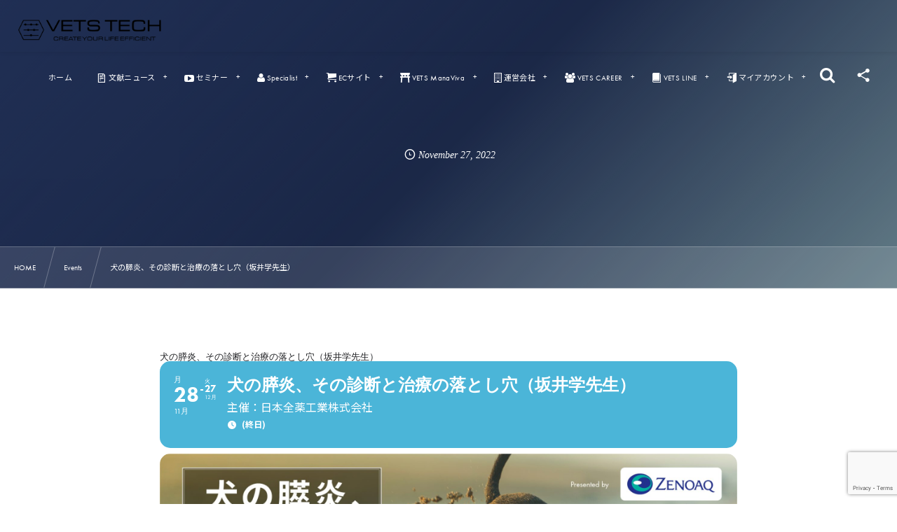

--- FILE ---
content_type: text/html; charset=UTF-8
request_url: https://vets-tech.jp/events/webinar-zenoaq-202211/
body_size: 32486
content:
<!DOCTYPE html><html lang="ja" id="html"><head prefix="og: http://ogp.me/ns# fb: http://ogp.me/ns/fb# article: http://ogp.me/ns/article#"><meta charset="utf-8" /><meta name="viewport" content="width=device-width,initial-scale=1,minimum-scale=1,user-scalable=yes" /><meta name="description" content="配信期間：11月28日（月）～12月27日（火） セミナーの詳細・視聴はこちら" /><meta name="keywords" content="" /><meta property="og:title" content="犬の膵炎、その診断と治療の落とし穴（坂井学先生）" /><meta property="og:type" content="article" /><meta property="og:url" content="https://vets-tech.jp/events/webinar-zenoaq-202211/" /><meta property="og:image" content="https://vets-tech.jp/wp-content/uploads/2022/11/REC_SEMINAR_banner_16_9_03.jpg" /><meta property="og:image:width" content="1920" /><meta property="og:image:height" content="1080" /><meta property="og:description" content="配信期間：11月28日（月）～12月27日（火） セミナーの詳細・視聴はこちら" /><meta property="og:site_name" content="VETS TECH" /><link rel="canonical" href="https://vets-tech.jp/events/webinar-zenoaq-202211/" /><title>犬の膵炎、その診断と治療の落とし穴（坂井学先生）  |  VETS TECH</title>
<meta name='robots' content='max-image-preview:large' />
	<style>img:is([sizes="auto" i], [sizes^="auto," i]) { contain-intrinsic-size: 3000px 1500px }</style>
	<link rel="dns-prefetch" href="//connect.facebook.net" /><link rel="dns-prefetch" href="//secure.gravatar.com" /><link rel="dns-prefetch" href="//api.pinterest.com" /><link rel="dns-prefetch" href="//jsoon.digitiminimi.com" /><link rel="dns-prefetch" href="//b.hatena.ne.jp" /><link rel="dns-prefetch" href="//platform.twitter.com" /><meta http-equiv="Last-Modified" content="Sun, 27 Nov. 2022 10:21:14 +0900" /><link rel='dns-prefetch' href='//cdnjs.cloudflare.com' />
<link rel='dns-prefetch' href='//ajax.googleapis.com' />
<link rel='dns-prefetch' href='//maps.googleapis.com' />
<link rel='dns-prefetch' href='//meet.jit.si' />
<link rel='dns-prefetch' href='//unpkg.com' />
<link rel='dns-prefetch' href='//fonts.googleapis.com' />
<link rel="alternate" type="application/rss+xml" title="VETS TECH &raquo; フィード" href="https://vets-tech.jp/feed/" />
<link rel="alternate" type="application/rss+xml" title="VETS TECH &raquo; コメントフィード" href="https://vets-tech.jp/comments/feed/" />
		<!-- This site uses the Google Analytics by MonsterInsights plugin v9.3.1 - Using Analytics tracking - https://www.monsterinsights.com/ -->
							<script src="//www.googletagmanager.com/gtag/js?id=G-6WCV1LWDZM"  data-cfasync="false" data-wpfc-render="false" type="text/javascript" async></script>
			<script data-cfasync="false" data-wpfc-render="false" type="text/javascript">
				var mi_version = '9.3.1';
				var mi_track_user = true;
				var mi_no_track_reason = '';
								var MonsterInsightsDefaultLocations = {"page_location":"https:\/\/vets-tech.jp\/events\/webinar-zenoaq-202211\/"};
				if ( typeof MonsterInsightsPrivacyGuardFilter === 'function' ) {
					var MonsterInsightsLocations = (typeof MonsterInsightsExcludeQuery === 'object') ? MonsterInsightsPrivacyGuardFilter( MonsterInsightsExcludeQuery ) : MonsterInsightsPrivacyGuardFilter( MonsterInsightsDefaultLocations );
				} else {
					var MonsterInsightsLocations = (typeof MonsterInsightsExcludeQuery === 'object') ? MonsterInsightsExcludeQuery : MonsterInsightsDefaultLocations;
				}

								var disableStrs = [
										'ga-disable-G-6WCV1LWDZM',
									];

				/* Function to detect opted out users */
				function __gtagTrackerIsOptedOut() {
					for (var index = 0; index < disableStrs.length; index++) {
						if (document.cookie.indexOf(disableStrs[index] + '=true') > -1) {
							return true;
						}
					}

					return false;
				}

				/* Disable tracking if the opt-out cookie exists. */
				if (__gtagTrackerIsOptedOut()) {
					for (var index = 0; index < disableStrs.length; index++) {
						window[disableStrs[index]] = true;
					}
				}

				/* Opt-out function */
				function __gtagTrackerOptout() {
					for (var index = 0; index < disableStrs.length; index++) {
						document.cookie = disableStrs[index] + '=true; expires=Thu, 31 Dec 2099 23:59:59 UTC; path=/';
						window[disableStrs[index]] = true;
					}
				}

				if ('undefined' === typeof gaOptout) {
					function gaOptout() {
						__gtagTrackerOptout();
					}
				}
								window.dataLayer = window.dataLayer || [];

				window.MonsterInsightsDualTracker = {
					helpers: {},
					trackers: {},
				};
				if (mi_track_user) {
					function __gtagDataLayer() {
						dataLayer.push(arguments);
					}

					function __gtagTracker(type, name, parameters) {
						if (!parameters) {
							parameters = {};
						}

						if (parameters.send_to) {
							__gtagDataLayer.apply(null, arguments);
							return;
						}

						if (type === 'event') {
														parameters.send_to = monsterinsights_frontend.v4_id;
							var hookName = name;
							if (typeof parameters['event_category'] !== 'undefined') {
								hookName = parameters['event_category'] + ':' + name;
							}

							if (typeof MonsterInsightsDualTracker.trackers[hookName] !== 'undefined') {
								MonsterInsightsDualTracker.trackers[hookName](parameters);
							} else {
								__gtagDataLayer('event', name, parameters);
							}
							
						} else {
							__gtagDataLayer.apply(null, arguments);
						}
					}

					__gtagTracker('js', new Date());
					__gtagTracker('set', {
						'developer_id.dZGIzZG': true,
											});
					if ( MonsterInsightsLocations.page_location ) {
						__gtagTracker('set', MonsterInsightsLocations);
					}
										__gtagTracker('config', 'G-6WCV1LWDZM', {"forceSSL":"true","link_attribution":"true"} );
															window.gtag = __gtagTracker;										(function () {
						/* https://developers.google.com/analytics/devguides/collection/analyticsjs/ */
						/* ga and __gaTracker compatibility shim. */
						var noopfn = function () {
							return null;
						};
						var newtracker = function () {
							return new Tracker();
						};
						var Tracker = function () {
							return null;
						};
						var p = Tracker.prototype;
						p.get = noopfn;
						p.set = noopfn;
						p.send = function () {
							var args = Array.prototype.slice.call(arguments);
							args.unshift('send');
							__gaTracker.apply(null, args);
						};
						var __gaTracker = function () {
							var len = arguments.length;
							if (len === 0) {
								return;
							}
							var f = arguments[len - 1];
							if (typeof f !== 'object' || f === null || typeof f.hitCallback !== 'function') {
								if ('send' === arguments[0]) {
									var hitConverted, hitObject = false, action;
									if ('event' === arguments[1]) {
										if ('undefined' !== typeof arguments[3]) {
											hitObject = {
												'eventAction': arguments[3],
												'eventCategory': arguments[2],
												'eventLabel': arguments[4],
												'value': arguments[5] ? arguments[5] : 1,
											}
										}
									}
									if ('pageview' === arguments[1]) {
										if ('undefined' !== typeof arguments[2]) {
											hitObject = {
												'eventAction': 'page_view',
												'page_path': arguments[2],
											}
										}
									}
									if (typeof arguments[2] === 'object') {
										hitObject = arguments[2];
									}
									if (typeof arguments[5] === 'object') {
										Object.assign(hitObject, arguments[5]);
									}
									if ('undefined' !== typeof arguments[1].hitType) {
										hitObject = arguments[1];
										if ('pageview' === hitObject.hitType) {
											hitObject.eventAction = 'page_view';
										}
									}
									if (hitObject) {
										action = 'timing' === arguments[1].hitType ? 'timing_complete' : hitObject.eventAction;
										hitConverted = mapArgs(hitObject);
										__gtagTracker('event', action, hitConverted);
									}
								}
								return;
							}

							function mapArgs(args) {
								var arg, hit = {};
								var gaMap = {
									'eventCategory': 'event_category',
									'eventAction': 'event_action',
									'eventLabel': 'event_label',
									'eventValue': 'event_value',
									'nonInteraction': 'non_interaction',
									'timingCategory': 'event_category',
									'timingVar': 'name',
									'timingValue': 'value',
									'timingLabel': 'event_label',
									'page': 'page_path',
									'location': 'page_location',
									'title': 'page_title',
									'referrer' : 'page_referrer',
								};
								for (arg in args) {
																		if (!(!args.hasOwnProperty(arg) || !gaMap.hasOwnProperty(arg))) {
										hit[gaMap[arg]] = args[arg];
									} else {
										hit[arg] = args[arg];
									}
								}
								return hit;
							}

							try {
								f.hitCallback();
							} catch (ex) {
							}
						};
						__gaTracker.create = newtracker;
						__gaTracker.getByName = newtracker;
						__gaTracker.getAll = function () {
							return [];
						};
						__gaTracker.remove = noopfn;
						__gaTracker.loaded = true;
						window['__gaTracker'] = __gaTracker;
					})();
									} else {
										console.log("");
					(function () {
						function __gtagTracker() {
							return null;
						}

						window['__gtagTracker'] = __gtagTracker;
						window['gtag'] = __gtagTracker;
					})();
									}
			</script>
				<!-- / Google Analytics by MonsterInsights -->
		<link rel="preload" as="style" onload="this.onload=null;this.rel='stylesheet'" id='wc-blocks-integration-css' href='https://vets-tech.jp/wp-content/plugins/woocommerce-subscriptions/vendor/woocommerce/subscriptions-core/build/index.css?ver=8.0.1' type='text/css' media='all' />
<link rel="preload" as="style" onload="this.onload=null;this.rel='stylesheet'" id='otw_grid_manager-css' href='https://vets-tech.jp/wp-content/plugins/widgetize-pages-light/include/otw_components/otw_grid_manager_light/css/otw-grid.css?ver=1.1' type='text/css' media='all' />
<link rel="preload" as="style" onload="this.onload=null;this.rel='stylesheet'" id='evo_single_event-css' href='//vets-tech.jp/wp-content/plugins/eventON/assets/css/evo_event_styles.css?ver=4.5.3' type='text/css' media='all' />
<link rel="preload" as="style" onload="this.onload=null;this.rel='stylesheet'" id='wp-block-library-css' href='https://vets-tech.jp/wp-includes/css/dist/block-library/style.min.css?ver=6.7.4' type='text/css' media='all' />
<link rel="preload" as="style" onload="this.onload=null;this.rel='stylesheet'" id='dp-ex-blocks-accordion-style-css' href='https://vets-tech.jp/wp-content/plugins/dp-ex-blocks/css/dp-ex-blocks/definition-list/style.css?ver=2.3.0.0' type='text/css' media='all' />
<style id='dp-ex-blocks-accordion-style-2-inline-css' type='text/css'>
body .deb-accordion-list.in-max-width{max-width:860px;margin-left:auto;margin-right:auto}body .deb-accordion-list dl.deb-accordion-dl.is-arrow-left dt.deb-accordion-dt{-webkit-box-orient:horizontal;-webkit-box-direction:reverse;-ms-flex-flow:row-reverse nowrap;flex-flow:row-reverse nowrap}body dt.deb-accordion-dt{display:-webkit-box;display:-ms-flexbox;display:flex;-webkit-box-pack:justify;-ms-flex-pack:justify;justify-content:space-between;cursor:pointer;padding:18px;-webkit-box-align:center;-ms-flex-align:center;align-items:center;-webkit-transition:all .3s ease;transition:all .3s ease}body dt.deb-accordion-dt:not(.is--open){margin-bottom:var(--deb-accordion--dt-margin-bottom--close, -1px)}body dt.deb-accordion-dt:hover{opacity:.8}body dt.deb-accordion-dt.is--open+dd.deb-accordion-dd{padding:18px;max-height:9999999999999px}body dt.deb-accordion-dt.is--open .accordion-title-icon{-webkit-transform:rotate(180deg);-ms-transform:rotate(180deg);transform:rotate(180deg)}body dd.deb-accordion-dd{padding:0 18px;margin:0;overflow:hidden;max-height:0;-webkit-transition:all .4s ease;transition:all .4s ease}body .deb-accordion-title{display:inline-block;width:calc(100% - 38px)}body .accordion-title-icon{display:inline-block;width:30px;font-size:12.5px;text-align:center;-webkit-transition:all .4s ease;transition:all .4s ease}body .accordion-title-icon::before{vertical-align:middle;margin:auto}@media only screen and (max-width: 667px){body dt.deb-accordion-dt{padding:10px}body dt.deb-accordion-dt.is--open+dd.deb-accordion-dd{padding:10px}body dd.deb-accordion-dd{padding:0 10px}}

</style>
<link rel="preload" as="style" onload="this.onload=null;this.rel='stylesheet'" id='dp-ex-blocks-advanced-heading-style-css' href='https://vets-tech.jp/wp-content/plugins/dp-ex-blocks/css/dp-ex-blocks/advanced-heading/style.css?ver=6.7.4' type='text/css' media='all' />
<link rel="preload" as="style" onload="this.onload=null;this.rel='stylesheet'" id='dp-ex-blocks-blog-card-style-css' href='https://vets-tech.jp/wp-content/plugins/dp-ex-blocks/css/dp-ex-blocks/blog-card/style.css?ver=2.3.0.0' type='text/css' media='all' />
<link rel="preload" as="style" onload="this.onload=null;this.rel='stylesheet'" id='dp-ex-blocks-button-style-css' href='https://vets-tech.jp/wp-content/plugins/dp-ex-blocks/css/dp-ex-blocks/button/style.css?ver=2.3.0.0' type='text/css' media='all' />
<style id='dp-ex-blocks-caption-box-style-inline-css' type='text/css'>
.deb-colored-box__outer.in-max-width{max-width:860px;margin-left:auto;margin-right:auto}.deb-colored-box__outer.is-style-stripe .deb-colored-box{background-image:repeating-linear-gradient(135deg, transparent, transparent 5px, rgba(255,255,255,0.22) 5px, rgba(255,255,255,0.22) 10px)}.deb-colored-box__outer.is-style-box-shadow .deb-colored-box{-webkit-box-shadow:var(--box-shadow-x, 0) var(--box-shadow-y, 6px) var(--box-shadow-blur, 28px) var(--box-shadow-spread, -14px) var(--box-shadow-color, #222);box-shadow:var(--box-shadow-x, 0) var(--box-shadow-y, 6px) var(--box-shadow-blur, 28px) var(--box-shadow-spread, -14px) var(--box-shadow-color, #222)}.deb-colored-box__outer.is-style-bd-dashed .deb-colored-box{border-style:dashed}.deb-colored-box__outer.is-style-bd-dotted .deb-colored-box{border-style:dotted}.deb-colored-box__outer.is-style-bd-double .deb-colored-box{border-style:double}.deb-colored-box__outer p:last-of-type,.deb-colored-box__outer ul:last-of-type,.deb-colored-box__outer ol:last-of-type,.deb-colored-box__outer dl:last-of-type{margin-bottom:0;padding-bottom:0}div.deb-colored-box{position:relative;margin-bottom:50px;padding:12px 16px;line-height:1.8;border-radius:var(--deb-colored-box--border-radius, 3px);border-width:var(--deb-colored-box--border-width, 1px)}div.deb-colored-box.is-own-background-color{background-color:var(--deb-colored-box--background-color)}div.deb-colored-box.is-own-background-gradient{background-image:var(--deb-colored-box--background-gradient, none)}div.deb-colored-box.is-own-border-color{border-color:var(--deb-colored-box--border-color, transparent)}div.deb-colored-box.is-own-text-color{color:var(--deb-colored-box--text-color, inherit)}div.deb-colored-box.box-transparent{background-color:transparent}

</style>
<link rel="preload" as="style" onload="this.onload=null;this.rel='stylesheet'" id='dp-ex-blocks-caption-box-style-2-css' href='https://vets-tech.jp/wp-content/plugins/dp-ex-blocks/css/dp-ex-blocks/caption-box/style.css?ver=2.3.0.0' type='text/css' media='all' />
<style id='dp-ex-blocks-chart-style-inline-css' type='text/css'>
.deb-chart{position:relative;max-width:100%;width:var(--chart-width, 980px);margin:var(--margin-block-top, 0) auto var(--margin-block-bottom, 50px) auto}

</style>
<link rel="preload" as="style" onload="this.onload=null;this.rel='stylesheet'" id='dp-ex-blocks-clipped-text-style-css' href='https://vets-tech.jp/wp-content/plugins/dp-ex-blocks/css/dp-ex-blocks/clipped-text/style.css?ver=2.3.0.0' type='text/css' media='all' />
<style id='dp-ex-blocks-colored-box-style-inline-css' type='text/css'>
.deb-colored-box__outer.in-max-width{max-width:860px;margin-left:auto;margin-right:auto}.deb-colored-box__outer.is-style-stripe .deb-colored-box{background-image:repeating-linear-gradient(135deg, transparent, transparent 5px, rgba(255,255,255,0.22) 5px, rgba(255,255,255,0.22) 10px)}.deb-colored-box__outer.is-style-box-shadow .deb-colored-box{-webkit-box-shadow:var(--box-shadow-x, 0) var(--box-shadow-y, 6px) var(--box-shadow-blur, 28px) var(--box-shadow-spread, -14px) var(--box-shadow-color, #222);box-shadow:var(--box-shadow-x, 0) var(--box-shadow-y, 6px) var(--box-shadow-blur, 28px) var(--box-shadow-spread, -14px) var(--box-shadow-color, #222)}.deb-colored-box__outer.is-style-bd-dashed .deb-colored-box{border-style:dashed}.deb-colored-box__outer.is-style-bd-dotted .deb-colored-box{border-style:dotted}.deb-colored-box__outer.is-style-bd-double .deb-colored-box{border-style:double}.deb-colored-box__outer p:last-of-type,.deb-colored-box__outer ul:last-of-type,.deb-colored-box__outer ol:last-of-type,.deb-colored-box__outer dl:last-of-type{margin-bottom:0;padding-bottom:0}div.deb-colored-box{position:relative;margin-bottom:50px;padding:12px 16px;line-height:1.8;border-radius:var(--deb-colored-box--border-radius, 3px);border-width:var(--deb-colored-box--border-width, 1px)}div.deb-colored-box.is-own-background-color{background-color:var(--deb-colored-box--background-color)}div.deb-colored-box.is-own-background-gradient{background-image:var(--deb-colored-box--background-gradient, none)}div.deb-colored-box.is-own-border-color{border-color:var(--deb-colored-box--border-color, transparent)}div.deb-colored-box.is-own-text-color{color:var(--deb-colored-box--text-color, inherit)}div.deb-colored-box.box-transparent{background-color:transparent}

</style>
<style id='dp-ex-blocks-column-style-inline-css' type='text/css'>
.deb-column{-webkit-box-flex:var(--deb-column--flex);-ms-flex:var(--deb-column--flex);flex:var(--deb-column--flex);max-width:var(--deb-column--max-width);padding:var(--deb-column--padding)}.deb-column.is-not-column-fit-content .deb-column__content>*{width:auto}.deb-column__content{display:-webkit-box;display:-ms-flexbox;display:flex;-webkit-box-orient:vertical;-webkit-box-direction:normal;-ms-flex-direction:var(--deb-column--flex-direction, column);flex-direction:var(--deb-column--flex-direction, column);-webkit-box-pack:var(--deb-column--justify-content, flex-start);-ms-flex-pack:var(--deb-column--justify-content, flex-start);justify-content:var(--deb-column--justify-content, flex-start);-webkit-box-align:var(--deb-column--align-items, center);-ms-flex-align:var(--deb-column--align-items, center);align-items:var(--deb-column--align-items, center);gap:var(--deb-column--gap, 0px);-ms-flex-wrap:var(--deb-column--flex-wrap, wrap);flex-wrap:var(--deb-column--flex-wrap, wrap);height:100%}.deb-column__content>*{width:100%}

</style>
<link rel="preload" as="style" onload="this.onload=null;this.rel='stylesheet'" id='dp-ex-blocks-columns-style-css' href='https://vets-tech.jp/wp-content/plugins/dp-ex-blocks/css/dp-ex-blocks/columns/style.css?ver=2.3.0.0' type='text/css' media='all' />
<link rel="preload" as="style" onload="this.onload=null;this.rel='stylesheet'" id='dp-ex-blocks-countdown-style-css' href='https://vets-tech.jp/wp-content/plugins/dp-ex-blocks/css/dp-ex-blocks/advanced-heading/style.css?ver=2.3.0.0' type='text/css' media='all' />
<link rel="preload" as="style" onload="this.onload=null;this.rel='stylesheet'" id='dp-ex-blocks-countdown-style-2-css' href='https://vets-tech.jp/wp-content/plugins/dp-ex-blocks/css/dp-ex-blocks/countdown/style.css?ver=2.3.0.0' type='text/css' media='all' />
<link rel="preload" as="style" onload="this.onload=null;this.rel='stylesheet'" id='dp-ex-blocks-data-table-style-css' href='https://vets-tech.jp/wp-content/plugins/dp-ex-blocks/css/dp-ex-blocks/data-table/style.css?ver=2.3.0.0' type='text/css' media='all' />
<link rel="preload" as="style" onload="this.onload=null;this.rel='stylesheet'" id='dp-ex-blocks-definition-list-style-css' href='https://vets-tech.jp/wp-content/plugins/dp-ex-blocks/css/dp-ex-blocks/definition-list/style.css?ver=2.3.0.0' type='text/css' media='all' />
<style id='dp-ex-blocks-icon-style-inline-css' type='text/css'>
.deb-icon{display:-webkit-box;display:-ms-flexbox;display:flex;line-height:1;gap:var(--deb-icon--gap, 12px)}.deb-icon.deb-show-edge-shape{-webkit-mask-image:none;mask-image:none}.deb-icon.deb-show-edge-shape .deb-icon__span{-webkit-mask-image:var(--deb-mask-image);mask-image:var(--deb-mask-image)}.deb-icon.is-icon-stroke.is-gradient-icon-stroke .deb-icon__span::before{color:var(--deb-icon--color, #fff);background-image:var(--deb-icon--stroke-gradient);-webkit-background-clip:text;background-clip:text;-webkit-text-fill-color:var(--deb-icon--color #fff);-webkit-text-stroke:var(--deb-icon--stroke-width, 4px) transparent}.deb-icon.is-icon-stroke.is-offset-icon-stroke .deb-icon__span::before{color:transparent;paint-order:initial}.deb-icon.is-icon-stroke .deb-icon__span::before{-webkit-text-stroke:var(--deb-icon--stroke-width, 2px) var(--deb-icon--stroke-color, #000);paint-order:stroke fill;padding:var(--deb-icon--stroke-width, initial)}.deb-icon__span{display:-webkit-box;display:-ms-flexbox;display:flex;width:-webkit-fit-content;width:-moz-fit-content;width:fit-content;color:var(--deb-icon--color, inherit);background-color:var(--deb-icon--background-color, inherit);background-image:var(--deb-icon--background-gradient, inherit);font-size:var(--deb-icon--size, 32px);padding:var(--deb-icon--padding, 0)}.deb-icon__span::before{margin:auto !important;-webkit-transform:var(--deb-icon--transform, none);-ms-transform:var(--deb-icon--transform, none);transform:var(--deb-icon--transform, none);-webkit-filter:var(--deb-icon--drop-shadow, none);filter:var(--deb-icon--drop-shadow, none);text-shadow:var(--deb-icon--text-shadow, none)}.deb-icon__span.style--color-gradient::before{-webkit-text-fill-color:transparent;-webkit-background-clip:text;background-clip:text;background-image:var(--deb-icon--gradient)}.deb-icon__link{color:transparent !important;text-decoration:none !important}.deb-icon__link:hover{text-decoration:none !important}

</style>
<link rel="preload" as="style" onload="this.onload=null;this.rel='stylesheet'" id='deb-image-compare-css' href='https://unpkg.com/image-compare-viewer/dist/image-compare-viewer.min.css?ver=2.4.0.0' type='text/css' media='all' />
<style id='dp-ex-blocks-image-compare-style-2-inline-css' type='text/css'>
.deb-image-compare{position:relative;min-height:260px;background-color:rgba(170,170,170,0.48);margin:var(--margin-block-top, 0) 0 var(--margin-block-bottom, 0) 0}.deb-image-compare.in-max-width{max-width:860px;margin-left:auto;margin-right:auto}.deb-image-compare::before{content:'Loading...';position:absolute;top:50%;left:50%;-webkit-transform:translate(-50%, -50%);-ms-transform:translate(-50%, -50%);transform:translate(-50%, -50%);display:inline-block;color:#fff;font-size:20px;pointer-events:none;-webkit-transition:opacity .8s;transition:opacity .8s;z-index:0}.deb-image-compare .compare-image,.deb-image-compare .icv__wrapper,.deb-image-compare .icv__control{z-index:5}.deb-image-compare .compare-image:not(.icv__img){opacity:0;height:0;visibility:hidden}.deb-image-compare .icv__img-a{position:relative}.deb-image-compare.icv__icv--horizontal img.icv__img-b{height:100%;max-width:none}.deb-image-compare .icv__label{font-size:10.5px;padding:8px 10px;color:var(--label-color, #fff);background-color:var(--label-bg-color, rgba(0,0,0,0.33))}.deb-image-compare.is-label-bold .icv__label{font-weight:600}

</style>
<style id='dp-ex-blocks-label-style-inline-css' type='text/css'>
.wp-block-dp-ex-blocks-label.in-max-width{max-width:860px;margin-left:auto;margin-right:auto}.wp-block-dp-ex-blocks-label.is-style-stripe .label{background-image:repeating-linear-gradient(135deg, transparent, transparent 3px, rgba(255,255,255,0.18) 3px, rgba(255,255,255,0.18) 6px)}.wp-block-dp-ex-blocks-label i.label-icon::before,.wp-block-dp-ex-blocks-label .label-text{display:inline-block;vertical-align:middle;margin:auto 0}.wp-block-dp-ex-blocks-label i.label-icon{margin:auto 10px auto 0}.wp-block-dp-ex-blocks-label i.label-icon.pos-r{margin:auto 0 auto 10px}.deb-label .label.is-box-shadow{-webkit-box-shadow:var(--box-shadow-x, 0) var(--box-shadow-y, 8px) var(--box-shadow-blur, 14px) var(--box-shadow-spread, -10px) var(--box-shadow-color, rgba(0,0,0,0.62));box-shadow:var(--box-shadow-x, 0) var(--box-shadow-y, 8px) var(--box-shadow-blur, 14px) var(--box-shadow-spread, -10px) var(--box-shadow-color, rgba(0,0,0,0.62))}.deb-label .label.is-own-color{background-color:var(--deb-label--background-color, inherit);background-image:var(--deb-label--background-gradient, inherit)}.deb-label .label.is-own-color::after{border-color:transparent transparent transparent var(--fold-color, rgba(170,170,170,0.48))}.deb-label:not(.is-style-stripe) .label.is-single-color{background-image:none}

</style>
<link rel="preload" as="style" onload="this.onload=null;this.rel='stylesheet'" id='dp-ex-blocks-list-style-css' href='https://vets-tech.jp/wp-content/plugins/dp-ex-blocks/css/core/list/style.css?ver=2.3.0.0' type='text/css' media='all' />
<link rel="preload" as="style" onload="this.onload=null;this.rel='stylesheet'" id='dp-ex-blocks-list-style-2-css' href='https://vets-tech.jp/wp-content/plugins/dp-ex-blocks/css/dp-ex-blocks/list/style.css?ver=2.3.0.0' type='text/css' media='all' />
<link rel="preload" as="style" onload="this.onload=null;this.rel='stylesheet'" id='dp-ex-blocks-logo-slider-style-css' href='https://vets-tech.jp/wp-content/plugins/dp-ex-blocks/css/dp-ex-blocks/logo-slider/style.css?ver=2.3.0.0' type='text/css' media='all' />
<link rel="preload" as="style" onload="this.onload=null;this.rel='stylesheet'" id='dp-ex-blocks-map-style-css' href='https://vets-tech.jp/wp-content/plugins/dp-ex-blocks/css/dp-ex-blocks/map/style.css?ver=2.3.0.0' type='text/css' media='all' />
<link rel="preload" as="style" onload="this.onload=null;this.rel='stylesheet'" id='dp-ex-blocks-media-style-css' href='https://vets-tech.jp/wp-content/plugins/dp-ex-blocks/css/dp-ex-blocks/media/style.css?ver=2.3.0.0' type='text/css' media='all' />
<link rel="preload" as="style" onload="this.onload=null;this.rel='stylesheet'" id='dp-ex-blocks-media-cover-style-css' href='https://vets-tech.jp/wp-content/plugins/dp-ex-blocks/css/dp-ex-blocks/button/style.css?ver=2.3.0.0' type='text/css' media='all' />
<link rel="preload" as="style" onload="this.onload=null;this.rel='stylesheet'" id='dp-ex-blocks-media-cover-style-2-css' href='https://vets-tech.jp/wp-content/plugins/dp-ex-blocks/css/dp-ex-blocks/media-cover/style.css?ver=2.3.0.0' type='text/css' media='all' />
<link rel="preload" as="style" onload="this.onload=null;this.rel='stylesheet'" id='dp-ex-blocks-menu-table-style-css' href='https://vets-tech.jp/wp-content/plugins/dp-ex-blocks/css/core/list/style.css?ver=2.3.0.0' type='text/css' media='all' />
<link rel="preload" as="style" onload="this.onload=null;this.rel='stylesheet'" id='dp-ex-blocks-menu-table-style-2-css' href='https://vets-tech.jp/wp-content/plugins/dp-ex-blocks/css/dp-ex-blocks/list/style.css?ver=2.3.0.0' type='text/css' media='all' />
<link rel="preload" as="style" onload="this.onload=null;this.rel='stylesheet'" id='dp-ex-blocks-menu-table-style-3-css' href='https://vets-tech.jp/wp-content/plugins/dp-ex-blocks/css/dp-ex-blocks/menu-table/style.css?ver=2.3.0.0' type='text/css' media='all' />
<style id='dp-ex-blocks-number-counter-style-inline-css' type='text/css'>
.deb-column{-webkit-box-flex:var(--deb-column--flex);-ms-flex:var(--deb-column--flex);flex:var(--deb-column--flex);max-width:var(--deb-column--max-width);padding:var(--deb-column--padding)}.deb-column.is-not-column-fit-content .deb-column__content>*{width:auto}.deb-column__content{display:-webkit-box;display:-ms-flexbox;display:flex;-webkit-box-orient:vertical;-webkit-box-direction:normal;-ms-flex-direction:var(--deb-column--flex-direction, column);flex-direction:var(--deb-column--flex-direction, column);-webkit-box-pack:var(--deb-column--justify-content, flex-start);-ms-flex-pack:var(--deb-column--justify-content, flex-start);justify-content:var(--deb-column--justify-content, flex-start);-webkit-box-align:var(--deb-column--align-items, center);-ms-flex-align:var(--deb-column--align-items, center);align-items:var(--deb-column--align-items, center);gap:var(--deb-column--gap, 0px);-ms-flex-wrap:var(--deb-column--flex-wrap, wrap);flex-wrap:var(--deb-column--flex-wrap, wrap);height:100%}.deb-column__content>*{width:100%}

</style>
<link rel="preload" as="style" onload="this.onload=null;this.rel='stylesheet'" id='dp-ex-blocks-number-counter-style-2-css' href='https://vets-tech.jp/wp-content/plugins/dp-ex-blocks/css/dp-ex-blocks/columns/style.css?ver=2.3.0.0' type='text/css' media='all' />
<style id='dp-ex-blocks-number-counter-style-3-inline-css' type='text/css'>
.deb-icon{display:-webkit-box;display:-ms-flexbox;display:flex;line-height:1;gap:var(--deb-icon--gap, 12px)}.deb-icon.deb-show-edge-shape{-webkit-mask-image:none;mask-image:none}.deb-icon.deb-show-edge-shape .deb-icon__span{-webkit-mask-image:var(--deb-mask-image);mask-image:var(--deb-mask-image)}.deb-icon.is-icon-stroke.is-gradient-icon-stroke .deb-icon__span::before{color:var(--deb-icon--color, #fff);background-image:var(--deb-icon--stroke-gradient);-webkit-background-clip:text;background-clip:text;-webkit-text-fill-color:var(--deb-icon--color #fff);-webkit-text-stroke:var(--deb-icon--stroke-width, 4px) transparent}.deb-icon.is-icon-stroke.is-offset-icon-stroke .deb-icon__span::before{color:transparent;paint-order:initial}.deb-icon.is-icon-stroke .deb-icon__span::before{-webkit-text-stroke:var(--deb-icon--stroke-width, 2px) var(--deb-icon--stroke-color, #000);paint-order:stroke fill;padding:var(--deb-icon--stroke-width, initial)}.deb-icon__span{display:-webkit-box;display:-ms-flexbox;display:flex;width:-webkit-fit-content;width:-moz-fit-content;width:fit-content;color:var(--deb-icon--color, inherit);background-color:var(--deb-icon--background-color, inherit);background-image:var(--deb-icon--background-gradient, inherit);font-size:var(--deb-icon--size, 32px);padding:var(--deb-icon--padding, 0)}.deb-icon__span::before{margin:auto !important;-webkit-transform:var(--deb-icon--transform, none);-ms-transform:var(--deb-icon--transform, none);transform:var(--deb-icon--transform, none);-webkit-filter:var(--deb-icon--drop-shadow, none);filter:var(--deb-icon--drop-shadow, none);text-shadow:var(--deb-icon--text-shadow, none)}.deb-icon__span.style--color-gradient::before{-webkit-text-fill-color:transparent;-webkit-background-clip:text;background-clip:text;background-image:var(--deb-icon--gradient)}.deb-icon__link{color:transparent !important;text-decoration:none !important}.deb-icon__link:hover{text-decoration:none !important}

</style>
<link rel="preload" as="style" onload="this.onload=null;this.rel='stylesheet'" id='dp-ex-blocks-number-counter-style-4-css' href='https://vets-tech.jp/wp-content/plugins/dp-ex-blocks/css/dp-ex-blocks/text/style.css?ver=2.3.0.0' type='text/css' media='all' />
<style id='dp-ex-blocks-number-counter-style-5-inline-css' type='text/css'>
@media only screen and (max-width: 820px){.deb-number-counter .deb-columns>.deb-flex-box>.deb-column{min-width:280px}}

</style>
<style id='dp-ex-blocks-overlap-images-style-inline-css' type='text/css'>
.deb-overlap-images{display:-webkit-box;display:-ms-flexbox;display:flex;-webkit-box-orient:vertical;-webkit-box-direction:normal;-ms-flex-direction:column;flex-direction:column}.deb-overlap-images.in-max-width{max-width:860px;margin-left:auto;margin-right:auto}.deb-overlap-images.is-box-shadow .__image{-webkit-box-shadow:var(--img-box-shadow, 0 6px 24px -14px rgba(0,0,0,0.6));box-shadow:var(--img-box-shadow, 0 6px 24px -14px rgba(0,0,0,0.6))}.deb-overlap-images.is-hover-moving .__image:hover{-webkit-transform:translateY(-10px);-ms-transform:translateY(-10px);transform:translateY(-10px)}.deb-overlap-images.is-hover-moving.is-box-shadow .__image:hover{-webkit-box-shadow:var(--img-box-shadow-hover, 0 6px 36px -16px rgba(0,0,0,0.5));box-shadow:var(--img-box-shadow-hover, 0 6px 36px -16px rgba(0,0,0,0.5))}.deb-overlap-images .__figure-link:hover img{-webkit-filter:none;filter:none}.deb-overlap-images .__figure{margin:var(--figure-margin, auto);width:var(--figure-width, 50%);z-index:0;--scroll-easing:cubic-bezier(0, 0, 0.2, 1)}.deb-overlap-images .__image{margin:auto;-webkit-transition:all 0.4s cubic-bezier(0, 0, 0.2, 1);transition:all 0.4s cubic-bezier(0, 0, 0.2, 1)}.deb-overlap-images__inner{display:inherit;-webkit-box-orient:inherit;-webkit-box-direction:inherit;-ms-flex-direction:inherit;flex-direction:inherit;margin-left:auto;margin-right:auto;max-width:var(--wp--style--global--wide-size, 1180px)}

</style>
<link rel="preload" as="style" onload="this.onload=null;this.rel='stylesheet'" id='dp-ex-blocks-pie-chart-style-css' href='https://vets-tech.jp/wp-content/plugins/dp-ex-blocks/css/dp-ex-blocks/pie-chart/style.css?ver=2.3.0.0' type='text/css' media='all' />
<link rel="preload" as="style" onload="this.onload=null;this.rel='stylesheet'" id='dp-ex-blocks-posts-style-css' href='https://vets-tech.jp/wp-content/plugins/dp-ex-blocks/css/dp-ex-blocks/posts/style.css?ver=2.3.0.0' type='text/css' media='all' />
<link rel="preload" as="style" onload="this.onload=null;this.rel='stylesheet'" id='dp-ex-blocks-process-steps-style-css' href='https://vets-tech.jp/wp-content/plugins/dp-ex-blocks/css/dp-ex-blocks/process-steps/style.css?ver=2.3.0.0' type='text/css' media='all' />
<link rel="preload" as="style" onload="this.onload=null;this.rel='stylesheet'" id='dp-ex-blocks-progress-bar-style-css' href='https://vets-tech.jp/wp-content/plugins/dp-ex-blocks/css/dp-ex-blocks/progress-bar/style.css?ver=2.3.0.0' type='text/css' media='all' />
<style id='dp-ex-blocks-progress-circle-style-inline-css' type='text/css'>
.deb-column{-webkit-box-flex:var(--deb-column--flex);-ms-flex:var(--deb-column--flex);flex:var(--deb-column--flex);max-width:var(--deb-column--max-width);padding:var(--deb-column--padding)}.deb-column.is-not-column-fit-content .deb-column__content>*{width:auto}.deb-column__content{display:-webkit-box;display:-ms-flexbox;display:flex;-webkit-box-orient:vertical;-webkit-box-direction:normal;-ms-flex-direction:var(--deb-column--flex-direction, column);flex-direction:var(--deb-column--flex-direction, column);-webkit-box-pack:var(--deb-column--justify-content, flex-start);-ms-flex-pack:var(--deb-column--justify-content, flex-start);justify-content:var(--deb-column--justify-content, flex-start);-webkit-box-align:var(--deb-column--align-items, center);-ms-flex-align:var(--deb-column--align-items, center);align-items:var(--deb-column--align-items, center);gap:var(--deb-column--gap, 0px);-ms-flex-wrap:var(--deb-column--flex-wrap, wrap);flex-wrap:var(--deb-column--flex-wrap, wrap);height:100%}.deb-column__content>*{width:100%}

</style>
<link rel="preload" as="style" onload="this.onload=null;this.rel='stylesheet'" id='dp-ex-blocks-progress-circle-style-2-css' href='https://vets-tech.jp/wp-content/plugins/dp-ex-blocks/css/dp-ex-blocks/columns/style.css?ver=2.3.0.0' type='text/css' media='all' />
<link rel="preload" as="style" onload="this.onload=null;this.rel='stylesheet'" id='dp-ex-blocks-progress-circle-style-3-css' href='https://vets-tech.jp/wp-content/plugins/dp-ex-blocks/css/dp-ex-blocks/pie-chart/style.css?ver=2.3.0.0' type='text/css' media='all' />
<link rel="preload" as="style" onload="this.onload=null;this.rel='stylesheet'" id='dp-ex-blocks-progress-circle-style-4-css' href='https://vets-tech.jp/wp-content/plugins/dp-ex-blocks/css/dp-ex-blocks/text/style.css?ver=2.3.0.0' type='text/css' media='all' />
<style id='dp-ex-blocks-progress-circle-style-5-inline-css' type='text/css'>
.deb-progress-circle__column{display:-webkit-box;display:-ms-flexbox;display:flex;-webkit-box-pack:center;-ms-flex-pack:center;justify-content:center}@media only screen and (max-width: 820px){.deb-progress-circle .deb-columns>.deb-flex-box>.deb-column{min-width:280px}}

</style>
<style id='dp-ex-blocks-shape-separator-style-inline-css' type='text/css'>
.deb-shape-separator{position:relative;display:-webkit-box;display:-ms-flexbox;display:flex;-webkit-box-orient:vertical;-webkit-box-direction:normal;-ms-flex-direction:column;flex-direction:column;background-color:var(--bg-color);background-image:var(--bg-gradient)}.deb-shape-separator .__separator-item{position:relative}.deb-shape-separator .__separator-item.is-svg svg{fill:var(--shape-color);position:absolute;bottom:0;left:0;width:100%;height:100%;-webkit-filter:var(--shape-shadow, none);filter:var(--shape-shadow, none)}.deb-shape-separator .__separator-item.is-svg svg.has-layers path:first-of-type{opacity:.15}.deb-shape-separator .__separator-item.is-svg svg.has-layers path:nth-child(2){opacity:.3}.deb-shape-separator .__separator-item.is-fill-area{background-color:var(--shape-color);margin-top:-0.6px}.deb-shape-separator.is-horizontally-flip svg{-webkit-transform:rotateY(180deg);transform:rotateY(180deg)}.deb-shape-separator.is-vertically-flip{-webkit-box-orient:vertical;-webkit-box-direction:reverse;-ms-flex-direction:column-reverse;flex-direction:column-reverse}.deb-shape-separator.is-vertically-flip svg{-webkit-transform:rotateX(180deg);transform:rotateX(180deg)}.deb-shape-separator.is-vertically-flip.is-horizontally-flip svg{-webkit-transform:rotate(180deg);-ms-transform:rotate(180deg);transform:rotate(180deg)}

</style>
<link rel="preload" as="style" onload="this.onload=null;this.rel='stylesheet'" id='dp-ex-blocks-showcase-style-css' href='https://vets-tech.jp/wp-content/plugins/dp-ex-blocks/css/dp-ex-blocks/showcase/style.css?ver=2.3.0.0' type='text/css' media='all' />
<link rel="preload" as="style" onload="this.onload=null;this.rel='stylesheet'" id='dp-ex-blocks-speech-balloon-style-css' href='https://vets-tech.jp/wp-content/plugins/dp-ex-blocks/css/dp-ex-blocks/speech-balloon/style.css?ver=2.3.0.0' type='text/css' media='all' />
<link rel="preload" as="style" onload="this.onload=null;this.rel='stylesheet'" id='dp-ex-blocks-testimonial-style-css' href='https://vets-tech.jp/wp-content/plugins/dp-ex-blocks/css/dp-ex-blocks/showcase/style.css?ver=2.3.0.0' type='text/css' media='all' />
<link rel="preload" as="style" onload="this.onload=null;this.rel='stylesheet'" id='dp-ex-blocks-testimonial-style-2-css' href='https://vets-tech.jp/wp-content/plugins/dp-ex-blocks/css/dp-ex-blocks/testimonial/style.css?ver=2.3.0.0' type='text/css' media='all' />
<link rel="preload" as="style" onload="this.onload=null;this.rel='stylesheet'" id='dp-ex-blocks-text-style-css' href='https://vets-tech.jp/wp-content/plugins/dp-ex-blocks/css/dp-ex-blocks/icon/style.css?ver=2.3.0.0' type='text/css' media='all' />
<link rel="preload" as="style" onload="this.onload=null;this.rel='stylesheet'" id='dp-ex-blocks-text-style-2-css' href='https://vets-tech.jp/wp-content/plugins/dp-ex-blocks/css/dp-ex-blocks/text/style.css?ver=2.3.0.0' type='text/css' media='all' />
<link rel="preload" as="style" onload="this.onload=null;this.rel='stylesheet'" id='dp-ex-blocks-text-fade-in-animation-style-css' href='https://vets-tech.jp/wp-content/plugins/dp-ex-blocks/css/dp-ex-blocks/text-reveal-animation/style.css?ver=2.3.0.0' type='text/css' media='all' />
<link rel="preload" as="style" onload="this.onload=null;this.rel='stylesheet'" id='dp-ex-blocks-text-fade-in-animation-style-2-css' href='https://vets-tech.jp/wp-content/plugins/dp-ex-blocks/css/dp-ex-blocks/text-fade-in-animation/style.css?ver=2.3.0.0' type='text/css' media='all' />
<link rel="preload" as="style" onload="this.onload=null;this.rel='stylesheet'" id='dp-ex-blocks-text-outline-style-css' href='https://vets-tech.jp/wp-content/plugins/dp-ex-blocks/css/dp-ex-blocks/text/style.css?ver=2.3.0.0' type='text/css' media='all' />
<link rel="preload" as="style" onload="this.onload=null;this.rel='stylesheet'" id='dp-ex-blocks-text-outline-style-2-css' href='https://vets-tech.jp/wp-content/plugins/dp-ex-blocks/css/dp-ex-blocks/text-outline/style.css?ver=2.3.0.0' type='text/css' media='all' />
<link rel="preload" as="style" onload="this.onload=null;this.rel='stylesheet'" id='dp-ex-blocks-text-reveal-animation-style-css' href='https://vets-tech.jp/wp-content/plugins/dp-ex-blocks/css/dp-ex-blocks/text-reveal-animation/style.css?ver=2.3.0.0' type='text/css' media='all' />
<link rel="preload" as="style" onload="this.onload=null;this.rel='stylesheet'" id='dp-ex-blocks-text-typing-animation-style-css' href='https://vets-tech.jp/wp-content/plugins/dp-ex-blocks/css/dp-ex-blocks/text-reveal-animation/style.css?ver=2.3.0.0' type='text/css' media='all' />
<style id='dp-ex-blocks-text-typing-animation-style-2-inline-css' type='text/css'>
.deb-text-reveal.__typing_anim .__caret{display:inline-block;vertical-align:middle;opacity:0;color:var(--text-color, inherit);font-size:var(--text-size, inherit)}.deb-text-reveal.__typing_anim.show-caret.is-show .__caret{-webkit-animation:var(--caret-motion, debTxtTypingCaret) var(--caret-intval, 1s) linear infinite;animation:var(--caret-motion, debTxtTypingCaret) var(--caret-intval, 1s) linear infinite}@-webkit-keyframes debTxtTypingCaret{0%{opacity:1}49%{opacity:1}50%{opacity:0}100%{opacity:0}}@keyframes debTxtTypingCaret{0%{opacity:1}49%{opacity:1}50%{opacity:0}100%{opacity:0}}@-webkit-keyframes debTxtTypingCaret2{0%{opacity:1}99%{opacity:0}100%{opacity:1}}@keyframes debTxtTypingCaret2{0%{opacity:1}99%{opacity:0}100%{opacity:1}}

</style>
<link rel="preload" as="style" onload="this.onload=null;this.rel='stylesheet'" id='dp-ex-blocks-timeline-style-css' href='https://vets-tech.jp/wp-content/plugins/dp-ex-blocks/css/dp-ex-blocks/timeline/style.css?ver=2.3.0.0' type='text/css' media='all' />
<link rel="preload" as="style" onload="this.onload=null;this.rel='stylesheet'" id='dp-wp-block-library-css' href='https://vets-tech.jp/wp-content/themes/dp-fresco/css/wp-blocks.css?ver=2.5.5.4' type='text/css' media='all' />
<link rel='stylesheet' id='digipress-css' href='https://vets-tech.jp/wp-content/themes/dp-fresco/css/style.css?ver=20250309141857' type='text/css' media='all' />
<link rel="preload" as="style" onload="this.onload=null;this.rel='stylesheet'" id='deb-style-blocks-common-css' href='https://vets-tech.jp/wp-content/plugins/dp-ex-blocks/dist/style-backend.css?ver=2.4.0.0' type='text/css' media='all' />
<style id='pdfemb-pdf-embedder-viewer-style-inline-css' type='text/css'>
.wp-block-pdfemb-pdf-embedder-viewer{max-width:none}

</style>
<style id='classic-theme-styles-inline-css' type='text/css'>
/*! This file is auto-generated */
.wp-block-button__link{color:#fff;background-color:#32373c;border-radius:9999px;box-shadow:none;text-decoration:none;padding:calc(.667em + 2px) calc(1.333em + 2px);font-size:1.125em}.wp-block-file__button{background:#32373c;color:#fff;text-decoration:none}
</style>
<style id='global-styles-inline-css' type='text/css'>
:root{--wp--preset--aspect-ratio--square: 1;--wp--preset--aspect-ratio--4-3: 4/3;--wp--preset--aspect-ratio--3-4: 3/4;--wp--preset--aspect-ratio--3-2: 3/2;--wp--preset--aspect-ratio--2-3: 2/3;--wp--preset--aspect-ratio--16-9: 16/9;--wp--preset--aspect-ratio--9-16: 9/16;--wp--preset--color--black: #000000;--wp--preset--color--cyan-bluish-gray: #abb8c3;--wp--preset--color--white: #ffffff;--wp--preset--color--pale-pink: #f78da7;--wp--preset--color--vivid-red: #cf2e2e;--wp--preset--color--luminous-vivid-orange: #ff6900;--wp--preset--color--luminous-vivid-amber: #fcb900;--wp--preset--color--light-green-cyan: #7bdcb5;--wp--preset--color--vivid-green-cyan: #00d084;--wp--preset--color--pale-cyan-blue: #8ed1fc;--wp--preset--color--vivid-cyan-blue: #0693e3;--wp--preset--color--vivid-purple: #9b51e0;--wp--preset--gradient--vivid-cyan-blue-to-vivid-purple: linear-gradient(135deg,rgba(6,147,227,1) 0%,rgb(155,81,224) 100%);--wp--preset--gradient--light-green-cyan-to-vivid-green-cyan: linear-gradient(135deg,rgb(122,220,180) 0%,rgb(0,208,130) 100%);--wp--preset--gradient--luminous-vivid-amber-to-luminous-vivid-orange: linear-gradient(135deg,rgba(252,185,0,1) 0%,rgba(255,105,0,1) 100%);--wp--preset--gradient--luminous-vivid-orange-to-vivid-red: linear-gradient(135deg,rgba(255,105,0,1) 0%,rgb(207,46,46) 100%);--wp--preset--gradient--very-light-gray-to-cyan-bluish-gray: linear-gradient(135deg,rgb(238,238,238) 0%,rgb(169,184,195) 100%);--wp--preset--gradient--cool-to-warm-spectrum: linear-gradient(135deg,rgb(74,234,220) 0%,rgb(151,120,209) 20%,rgb(207,42,186) 40%,rgb(238,44,130) 60%,rgb(251,105,98) 80%,rgb(254,248,76) 100%);--wp--preset--gradient--blush-light-purple: linear-gradient(135deg,rgb(255,206,236) 0%,rgb(152,150,240) 100%);--wp--preset--gradient--blush-bordeaux: linear-gradient(135deg,rgb(254,205,165) 0%,rgb(254,45,45) 50%,rgb(107,0,62) 100%);--wp--preset--gradient--luminous-dusk: linear-gradient(135deg,rgb(255,203,112) 0%,rgb(199,81,192) 50%,rgb(65,88,208) 100%);--wp--preset--gradient--pale-ocean: linear-gradient(135deg,rgb(255,245,203) 0%,rgb(182,227,212) 50%,rgb(51,167,181) 100%);--wp--preset--gradient--electric-grass: linear-gradient(135deg,rgb(202,248,128) 0%,rgb(113,206,126) 100%);--wp--preset--gradient--midnight: linear-gradient(135deg,rgb(2,3,129) 0%,rgb(40,116,252) 100%);--wp--preset--font-size--small: 13px;--wp--preset--font-size--medium: 20px;--wp--preset--font-size--large: 36px;--wp--preset--font-size--x-large: 42px;--wp--preset--spacing--20: 0.44rem;--wp--preset--spacing--30: 0.67rem;--wp--preset--spacing--40: 1rem;--wp--preset--spacing--50: 1.5rem;--wp--preset--spacing--60: 2.25rem;--wp--preset--spacing--70: 3.38rem;--wp--preset--spacing--80: 5.06rem;--wp--preset--shadow--natural: 6px 6px 9px rgba(0, 0, 0, 0.2);--wp--preset--shadow--deep: 12px 12px 50px rgba(0, 0, 0, 0.4);--wp--preset--shadow--sharp: 6px 6px 0px rgba(0, 0, 0, 0.2);--wp--preset--shadow--outlined: 6px 6px 0px -3px rgba(255, 255, 255, 1), 6px 6px rgba(0, 0, 0, 1);--wp--preset--shadow--crisp: 6px 6px 0px rgba(0, 0, 0, 1);}:where(.is-layout-flex){gap: 0.5em;}:where(.is-layout-grid){gap: 0.5em;}body .is-layout-flex{display: flex;}.is-layout-flex{flex-wrap: wrap;align-items: center;}.is-layout-flex > :is(*, div){margin: 0;}body .is-layout-grid{display: grid;}.is-layout-grid > :is(*, div){margin: 0;}:where(.wp-block-columns.is-layout-flex){gap: 2em;}:where(.wp-block-columns.is-layout-grid){gap: 2em;}:where(.wp-block-post-template.is-layout-flex){gap: 1.25em;}:where(.wp-block-post-template.is-layout-grid){gap: 1.25em;}.has-black-color{color: var(--wp--preset--color--black) !important;}.has-cyan-bluish-gray-color{color: var(--wp--preset--color--cyan-bluish-gray) !important;}.has-white-color{color: var(--wp--preset--color--white) !important;}.has-pale-pink-color{color: var(--wp--preset--color--pale-pink) !important;}.has-vivid-red-color{color: var(--wp--preset--color--vivid-red) !important;}.has-luminous-vivid-orange-color{color: var(--wp--preset--color--luminous-vivid-orange) !important;}.has-luminous-vivid-amber-color{color: var(--wp--preset--color--luminous-vivid-amber) !important;}.has-light-green-cyan-color{color: var(--wp--preset--color--light-green-cyan) !important;}.has-vivid-green-cyan-color{color: var(--wp--preset--color--vivid-green-cyan) !important;}.has-pale-cyan-blue-color{color: var(--wp--preset--color--pale-cyan-blue) !important;}.has-vivid-cyan-blue-color{color: var(--wp--preset--color--vivid-cyan-blue) !important;}.has-vivid-purple-color{color: var(--wp--preset--color--vivid-purple) !important;}.has-black-background-color{background-color: var(--wp--preset--color--black) !important;}.has-cyan-bluish-gray-background-color{background-color: var(--wp--preset--color--cyan-bluish-gray) !important;}.has-white-background-color{background-color: var(--wp--preset--color--white) !important;}.has-pale-pink-background-color{background-color: var(--wp--preset--color--pale-pink) !important;}.has-vivid-red-background-color{background-color: var(--wp--preset--color--vivid-red) !important;}.has-luminous-vivid-orange-background-color{background-color: var(--wp--preset--color--luminous-vivid-orange) !important;}.has-luminous-vivid-amber-background-color{background-color: var(--wp--preset--color--luminous-vivid-amber) !important;}.has-light-green-cyan-background-color{background-color: var(--wp--preset--color--light-green-cyan) !important;}.has-vivid-green-cyan-background-color{background-color: var(--wp--preset--color--vivid-green-cyan) !important;}.has-pale-cyan-blue-background-color{background-color: var(--wp--preset--color--pale-cyan-blue) !important;}.has-vivid-cyan-blue-background-color{background-color: var(--wp--preset--color--vivid-cyan-blue) !important;}.has-vivid-purple-background-color{background-color: var(--wp--preset--color--vivid-purple) !important;}.has-black-border-color{border-color: var(--wp--preset--color--black) !important;}.has-cyan-bluish-gray-border-color{border-color: var(--wp--preset--color--cyan-bluish-gray) !important;}.has-white-border-color{border-color: var(--wp--preset--color--white) !important;}.has-pale-pink-border-color{border-color: var(--wp--preset--color--pale-pink) !important;}.has-vivid-red-border-color{border-color: var(--wp--preset--color--vivid-red) !important;}.has-luminous-vivid-orange-border-color{border-color: var(--wp--preset--color--luminous-vivid-orange) !important;}.has-luminous-vivid-amber-border-color{border-color: var(--wp--preset--color--luminous-vivid-amber) !important;}.has-light-green-cyan-border-color{border-color: var(--wp--preset--color--light-green-cyan) !important;}.has-vivid-green-cyan-border-color{border-color: var(--wp--preset--color--vivid-green-cyan) !important;}.has-pale-cyan-blue-border-color{border-color: var(--wp--preset--color--pale-cyan-blue) !important;}.has-vivid-cyan-blue-border-color{border-color: var(--wp--preset--color--vivid-cyan-blue) !important;}.has-vivid-purple-border-color{border-color: var(--wp--preset--color--vivid-purple) !important;}.has-vivid-cyan-blue-to-vivid-purple-gradient-background{background: var(--wp--preset--gradient--vivid-cyan-blue-to-vivid-purple) !important;}.has-light-green-cyan-to-vivid-green-cyan-gradient-background{background: var(--wp--preset--gradient--light-green-cyan-to-vivid-green-cyan) !important;}.has-luminous-vivid-amber-to-luminous-vivid-orange-gradient-background{background: var(--wp--preset--gradient--luminous-vivid-amber-to-luminous-vivid-orange) !important;}.has-luminous-vivid-orange-to-vivid-red-gradient-background{background: var(--wp--preset--gradient--luminous-vivid-orange-to-vivid-red) !important;}.has-very-light-gray-to-cyan-bluish-gray-gradient-background{background: var(--wp--preset--gradient--very-light-gray-to-cyan-bluish-gray) !important;}.has-cool-to-warm-spectrum-gradient-background{background: var(--wp--preset--gradient--cool-to-warm-spectrum) !important;}.has-blush-light-purple-gradient-background{background: var(--wp--preset--gradient--blush-light-purple) !important;}.has-blush-bordeaux-gradient-background{background: var(--wp--preset--gradient--blush-bordeaux) !important;}.has-luminous-dusk-gradient-background{background: var(--wp--preset--gradient--luminous-dusk) !important;}.has-pale-ocean-gradient-background{background: var(--wp--preset--gradient--pale-ocean) !important;}.has-electric-grass-gradient-background{background: var(--wp--preset--gradient--electric-grass) !important;}.has-midnight-gradient-background{background: var(--wp--preset--gradient--midnight) !important;}.has-small-font-size{font-size: var(--wp--preset--font-size--small) !important;}.has-medium-font-size{font-size: var(--wp--preset--font-size--medium) !important;}.has-large-font-size{font-size: var(--wp--preset--font-size--large) !important;}.has-x-large-font-size{font-size: var(--wp--preset--font-size--x-large) !important;}
:where(.wp-block-post-template.is-layout-flex){gap: 1.25em;}:where(.wp-block-post-template.is-layout-grid){gap: 1.25em;}
:where(.wp-block-columns.is-layout-flex){gap: 2em;}:where(.wp-block-columns.is-layout-grid){gap: 2em;}
:root :where(.wp-block-pullquote){font-size: 1.5em;line-height: 1.6;}
</style>
<link rel="preload" as="style" onload="this.onload=null;this.rel='stylesheet'" id='contact-form-7-css' href='https://vets-tech.jp/wp-content/plugins/contact-form-7/includes/css/styles.css?ver=6.0.5' type='text/css' media='all' />
<link rel="preload" as="style" onload="this.onload=null;this.rel='stylesheet'" id='wpcdt-public-css-css' href='https://vets-tech.jp/wp-content/plugins/countdown-timer-ultimate-pro/assets/css/wpcdt-public.min.css?ver=2.2' type='text/css' media='all' />
<link rel="preload" as="style" onload="this.onload=null;this.rel='stylesheet'" id='wpdm-fonticon-css' href='https://vets-tech.jp/wp-content/plugins/download-manager/assets/wpdm-iconfont/css/wpdm-icons.css?ver=6.7.4' type='text/css' media='all' />
<link rel="preload" as="style" onload="this.onload=null;this.rel='stylesheet'" id='wpdm-front-css' href='https://vets-tech.jp/wp-content/plugins/download-manager/assets/css/front.min.css?ver=6.7.4' type='text/css' media='all' />
<link rel="preload" as="style" onload="this.onload=null;this.rel='stylesheet'" id='wise-chat-libs-css' href='https://vets-tech.jp/wp-content/plugins/wise-chat/assets/css/wise-chat-libs.min.css?ver=3.3.2' type='text/css' media='all' />
<link rel="preload" as="style" onload="this.onload=null;this.rel='stylesheet'" id='wise-chat-core-css' href='https://vets-tech.jp/wp-content/plugins/wise-chat/assets/css/wise-chat.min.css?ver=3.3.2' type='text/css' media='all' />
<link rel="preload" as="style" onload="this.onload=null;this.rel='stylesheet'" id='pif-styles-css' href='https://vets-tech.jp/wp-content/plugins/woocommerce-product-image-flipper/assets/css/style.css?ver=6.7.4' type='text/css' media='all' />
<link rel="preload" as="style" onload="this.onload=null;this.rel='stylesheet'" id='woocommerce-layout-css' href='https://vets-tech.jp/wp-content/plugins/woocommerce/assets/css/woocommerce-layout.css?ver=10.1.1' type='text/css' media='all' />
<link rel="preload" as="style" onload="this.onload=null;this.rel='stylesheet'" id='woocommerce-smallscreen-css' href='https://vets-tech.jp/wp-content/plugins/woocommerce/assets/css/woocommerce-smallscreen.css?ver=10.1.1' type='text/css' media='only screen and (max-width: 768px)' />
<link rel="preload" as="style" onload="this.onload=null;this.rel='stylesheet'" id='woocommerce-general-css' href='https://vets-tech.jp/wp-content/plugins/woocommerce/assets/css/woocommerce.css?ver=10.1.1' type='text/css' media='all' />
<style id='woocommerce-inline-inline-css' type='text/css'>
.woocommerce form .form-row .required { visibility: visible; }
</style>
<link rel="preload" as="style" onload="this.onload=null;this.rel='stylesheet'" id='arve-css' href='https://vets-tech.jp/wp-content/plugins/advanced-responsive-video-embedder/build/main.css?ver=10.6.7' type='text/css' media='all' />
<style id='deb-common-styles-inline-css' type='text/css'>
:root{--deb-primary-color:#202f54;--deb-base-font-color:#3c3c3c;--deb-container-bg-color:#ffffff;}body [class*="-reset--line-center-btm"][class*="-keycolor"]::after{--deb-line-color:#202f54;}body [class*="-line-btm"][class*="-keycolor"]::after{border-color:#202f54;}body [class*="-reset--line-left"][class*="-keycolor"]::after{--deb-line-color:#202f54;}body [class*="-reset--deco-circle"][class*="-keycolor"]::after{--deb-circle-color:rgba(32,47,84,.24);--deb-circle-color-ov1:rgba(32,47,84,.3);--deb-circle-color-ov2:rgba(32,47,84,.15);}body p.is-style-box-deco-balloon{background-color:#202f54;color:#ffffff;}body p.is-style-box-deco-balloon::after{border-color:#202f54 transparent transparent;}
</style>
<link rel="preload" as="style" onload="this.onload=null;this.rel='stylesheet'" id='dp-sc-flexbox-css' href='https://vets-tech.jp/wp-content/plugins/dp-ex-shortcodes/css/style/shortcodes/flexbox.css?ver=1.5.3.6' type='text/css' media='all' />
<link rel="preload" as="style" onload="this.onload=null;this.rel='stylesheet'" id='dp-shortcodes-css' href='https://vets-tech.jp/wp-content/plugins/dp-ex-shortcodes/css/style.css?ver=1.5.3.6' type='text/css' media='all' />
<link rel="preload" as="style" onload="this.onload=null;this.rel='stylesheet'" id='dp-ex-wc-css' href='https://vets-tech.jp/wp-content/plugins/dp-ex-woocommerce-styler/css/wc-style.css?ver=1.0.2.6' type='text/css' media='all' />
<style id='dp-ex-wc-inline-css' type='text/css'>
.woocommerce div.product .woocommerce-tabs ul.tabs::before{border-bottom-color:rgba(60,60,60,.2);}.woocommerce .products h2,.woocommerce .woocommerce-MyAccount-navigation ul,.woocommerce .woocommerce-MyAccount-navigation ul li,.woocommerce ul.product-categories li a,.woocommerce ul.product_list_widget li,.woocommerce .widget_shopping_cart .total,.woocommerce.widget_shopping_cart .total,.woocommerce table.shop_table,.woocommerce .cart-collaterals .cart_totals table th,.woocommerce .cart-collaterals .cart_totals table td,.woocommerce div.product p.price,.woocommerce div.product .product_title,.woocommerce div.product div.summary .product_meta,.woocommerce #reviews #comments ol.commentlist li .comment-text,.woocommerce #reviews #comments ol.commentlist li img.avatar,.woocommerce .woocommerce-customer-details address,.woocommerce a.remove,.woocommerce.tinv-wishlist .product-remove button,.woocommerce.tinv-wishlist table.tinvwl-table-manage-list,.woocommerce #payment,.woocommerce #payment ul.payment_methods,.woocommerce ul.order_details,.woocommerce form .form-row.validate-required,.woocommerce table.wishlist_table thead th,.woocommerce table.wishlist_table tbody td,.yith-woocompare-widget ul.products-list li:not(.list_empty){border-color:rgba(60,60,60,.18);}.woocommerce-error,.woocommerce-info,.woocommerce-message,.woocommerce .woocommerce-MyAccount-navigation ul li:not(.is-active),.woocommerce #reviews #comments ol.commentlist li img.avatar{background-color:rgba(60,60,60,.06);}.dp_ex_wc_floating_box{color:#ffffff;background-color:rgba(60,60,60,.4);}.dp_ex_wc_floating_box:hover{background-color:#202f54;}.dp_ex_wc_floating_box a,.dp_ex_wc_floating_box a:hover{color:#ffffff;}.woocommerce .button,.woocommerce #respond input#submit,.woocommerce-product-search button,.woocommerce .yith-wcwl-add-to-wishlist a.add_to_wishlist,.yith-woocompare-widget a.compare,.wcpscwc-product-slider .slick-dots li.slick-active button,.dp-ex-wc-btn-line.woocommerce ul.products:not(.recent_entries) li.product .tinv-wraper.tinv-wishlist a.tinvwl_add_to_wishlist_button,.dp-ex-wc-btn-line .woocommerce ul.products:not(.recent_entries) li.product .tinv-wraper.tinv-wishlist a.tinvwl_add_to_wishlist_button{color:#ffffff!important;background:#202f54!important;}.wcpscwc-product-slider .slick-dots li button{border-color:#202f54!important;}.wcpscwc-product-slider .slick-dots li.slick-active button{background:#202f54!important;}.woocommerce input:not([type="submit"]):not([type="button"]):not([type="radio"]):not([type="checkbox"]):focus,.woocommerce select:focus,.woocommerce textarea:focus,.woocommerce #reviews #comment:focus,.yith-woocommerce-advanced-reviews #commentform input[type="text"]:focus,.yith-woocommerce-advanced-reviews #commentform input[type="url"]:focus,.yith-woocommerce-advanced-reviews #commentform input[type="email"]:focus{border-color:#202f54;box-shadow:inset 0 0 0 1px #202f54;}.woocommerce .star-rating{color:#aacebd!important;}.woocommerce span.onsale{color:#ffffff!important;background:#aacebd!important;}.woocommerce span.onsale{border-radius:50%!important;}.woocommerce div.product p.price,.woocommerce div.product span.price{color:#202f54;}.woocommerce div.product .reset_variations{color:#ffffff!important;background:#202f54!important;}.woocommerce div.product form.cart .variations td.label,.woocommerce a.remove,.woocommerce.tinv-wishlist .product-remove button{color:#3c3c3c!important;}.woocommerce a.remove:hover,.woocommerce.tinv-wishlist .product-remove button:hover{color:#202f54!important;}.woocommerce .woocommerce-MyAccount-navigation ul li a,.woocommerce .woocommerce-MyAccount-navigation ul li a:hover,.woocommerce div.product .woocommerce-review-link,.woocommerce ul.products:not(.recent_entries) li.product .price,.woocommerce table.shop_table td.product-name a,.woocommerce ul.products:not(.recent_entries) li.product .woocommerce-loop-category__title,.woocommerce ul.products:not(.recent_entries) li.product .woocommerce-loop-product__title,.woocommerce ul.products:not(.recent_entries) li.product h3,.woocommerce ul.product-categories li .count,.woocommerce div.product .woocommerce-tabs ul.tabs li a,.woocommerce div.product .woocommerce-tabs ul.tabs li a:hover,.woocommerce.tinv-wishlist table.tinvwl-table-manage-list td.product-name a{color:#3c3c3c;}.woocommerce div.product .woocommerce-review-link:hover,.woocommerce table.shop_table td.product-name a:hover,.woocommerce ul.products:not(.recent_entries) li.product .woocommerce-loop-category__title:hover,.woocommerce ul.products:not(.recent_entries) li.product .woocommerce-loop-product__title:hover,.woocommerce.tinv-wishlist table.tinvwl-table-manage-list td.product-name a:hover,#yith-quick-view-content a{color:#344b91;}.woocommerce div.product .woocommerce-tabs ul.tabs li.active{border-bottom-color:#202f54;}#add_payment_method #payment,.woocommerce-cart #payment,.woocommerce-checkout #payment{background:#ffffff;}.woocommerce ul.product-categories li a::after,.wpb-woo-products-slider figcaption a.button,.wpb-woo-products-slider.owl-theme .owl-dots .owl-dot.active span,.wpb-woo-products-slider.owl-theme .owl-dots .owl-dot:hover span{background-color:#202f54!important;}
</style>
<link rel="preload" as="style" onload="this.onload=null;this.rel='stylesheet'" id='brands-styles-css' href='https://vets-tech.jp/wp-content/plugins/woocommerce/assets/css/brands.css?ver=10.1.1' type='text/css' media='all' />
<link rel="preload" as="style" onload="this.onload=null;this.rel='stylesheet'" id='parent-style-css' href='https://vets-tech.jp/wp-content/themes/dp-fresco/style.css?ver=6.7.4' type='text/css' media='all' />
<link rel="preload" as="style" onload="this.onload=null;this.rel='stylesheet'" id='child-style-css' href='https://vets-tech.jp/wp-content/themes/dp-fresco-child/style.css?ver=6.7.4' type='text/css' media='all' />
<link rel="preload" as="style" onload="this.onload=null;this.rel='stylesheet'" id='wow-css' href='https://vets-tech.jp/wp-content/themes/dp-fresco/css/animate.css?ver=2.5.5.4' type='text/css' media='all' />
<link rel='stylesheet' id='dp-visual-css' href='https://vets-tech.jp/wp-content/uploads/digipress/fresco/css/visual-custom.css?ver=20250323121445' type='text/css' media='all' />
<link rel="preload" as="style" onload="this.onload=null;this.rel='stylesheet'" id='wp-members-css' href='https://vets-tech.jp/wp-content/plugins/wp-members/assets/css/forms/generic-no-float.min.css?ver=3.5.2' type='text/css' media='all' />
<link rel="preload" as="style" onload="this.onload=null;this.rel='stylesheet'" id='evocd_styles-css' href='//vets-tech.jp/wp-content/plugins/eventon-countdown/assets/evocd_styles.css?ver=6.7.4' type='text/css' media='all' />
<link rel="preload" as="style" onload="this.onload=null;this.rel='stylesheet'" id='evcal_google_fonts-css' href='https://fonts.googleapis.com/css?family=Noto+Sans%3A400%2C400italic%2C700%7CMontserrat%3A700%2C800%2C900&#038;subset=latin%2Clatin-ext&#038;ver=4.5.3' type='text/css' media='all' />
<link rel="preload" as="style" onload="this.onload=null;this.rel='stylesheet'" id='evcal_cal_default-css' href='//vets-tech.jp/wp-content/plugins/eventON/assets/css/eventon_styles.css?ver=4.5.3' type='text/css' media='all' />
<link rel="preload" as="style" onload="this.onload=null;this.rel='stylesheet'" id='evo_font_icons-css' href='//vets-tech.jp/wp-content/plugins/eventON/assets/fonts/all.css?ver=4.5.3' type='text/css' media='all' />
<link rel="preload" as="style" onload="this.onload=null;this.rel='stylesheet'" id='evo_RS_styles-css' href='//vets-tech.jp/wp-content/plugins/eventon-rsvp/assets/RS_styles.css?ver=2.9.5' type='text/css' media='all' />
<link rel="preload" as="style" onload="this.onload=null;this.rel='stylesheet'" id='eventon_dynamic_styles-css' href='//vets-tech.jp/wp-content/plugins/eventON/assets/css/eventon_dynamic_styles.css?ver=4.5.3' type='text/css' media='all' />
<style id='akismet-widget-style-inline-css' type='text/css'>

			.a-stats {
				--akismet-color-mid-green: #357b49;
				--akismet-color-white: #fff;
				--akismet-color-light-grey: #f6f7f7;

				max-width: 350px;
				width: auto;
			}

			.a-stats * {
				all: unset;
				box-sizing: border-box;
			}

			.a-stats strong {
				font-weight: 600;
			}

			.a-stats a.a-stats__link,
			.a-stats a.a-stats__link:visited,
			.a-stats a.a-stats__link:active {
				background: var(--akismet-color-mid-green);
				border: none;
				box-shadow: none;
				border-radius: 8px;
				color: var(--akismet-color-white);
				cursor: pointer;
				display: block;
				font-family: -apple-system, BlinkMacSystemFont, 'Segoe UI', 'Roboto', 'Oxygen-Sans', 'Ubuntu', 'Cantarell', 'Helvetica Neue', sans-serif;
				font-weight: 500;
				padding: 12px;
				text-align: center;
				text-decoration: none;
				transition: all 0.2s ease;
			}

			/* Extra specificity to deal with TwentyTwentyOne focus style */
			.widget .a-stats a.a-stats__link:focus {
				background: var(--akismet-color-mid-green);
				color: var(--akismet-color-white);
				text-decoration: none;
			}

			.a-stats a.a-stats__link:hover {
				filter: brightness(110%);
				box-shadow: 0 4px 12px rgba(0, 0, 0, 0.06), 0 0 2px rgba(0, 0, 0, 0.16);
			}

			.a-stats .count {
				color: var(--akismet-color-white);
				display: block;
				font-size: 1.5em;
				line-height: 1.4;
				padding: 0 13px;
				white-space: nowrap;
			}
		
</style>
<link rel="preload" as="style" onload="this.onload=null;this.rel='stylesheet'" id='tablepress-default-css' href='https://vets-tech.jp/wp-content/plugins/tablepress/css/build/default.css?ver=3.0.4' type='text/css' media='all' />
<link rel="preload" as="style" onload="this.onload=null;this.rel='stylesheet'" id='evoss_styles-css' href='//vets-tech.jp/wp-content/plugins/eventon-speakers-schedule/assets/SS_styles.css?ver=6.7.4' type='text/css' media='all' />
<link rel="preload" as="style" onload="this.onload=null;this.rel='stylesheet'" id='tooltipster-css' href='https://vets-tech.jp/wp-content/plugins/popup-anything-on-click-pro/assets/css/tooltipster.min.css?ver=2.3' type='text/css' media='all' />
<link rel="preload" as="style" onload="this.onload=null;this.rel='stylesheet'" id='font-awesome-css' href='https://vets-tech.jp/wp-content/plugins/popup-anything-on-click-pro/assets/css/font-awesome.min.css?ver=2.3' type='text/css' media='all' />
<link rel="preload" as="style" onload="this.onload=null;this.rel='stylesheet'" id='paoc-pro-public-style-css' href='https://vets-tech.jp/wp-content/plugins/popup-anything-on-click-pro/assets/css/paoc-public.min.css?ver=2.3' type='text/css' media='all' />
<link rel="preload" as="style" onload="this.onload=null;this.rel='stylesheet'" id='woo_discount_pro_style-css' href='https://vets-tech.jp/wp-content/plugins/woo-discount-rules-pro/Assets/Css/awdr_style.css?ver=2.6.7' type='text/css' media='all' />
<script src="https://ajax.googleapis.com/ajax/libs/jquery/3.7.1/jquery.min.js" id="jquery-js"></script>
<script src="https://vets-tech.jp/wp-content/plugins/google-analytics-for-wordpress/assets/js/frontend-gtag.min.js?ver=9.3.1" id="monsterinsights-frontend-script-js" async="async" data-wp-strategy="async"></script>
<script data-cfasync="false" data-wpfc-render="false" type="text/javascript" id='monsterinsights-frontend-script-js-extra'>/* <![CDATA[ */
var monsterinsights_frontend = {"js_events_tracking":"true","download_extensions":"doc,pdf,ppt,zip,xls,docx,pptx,xlsx","inbound_paths":"[{\"path\":\"\\\/go\\\/\",\"label\":\"affiliate\"},{\"path\":\"\\\/recommend\\\/\",\"label\":\"affiliate\"}]","home_url":"https:\/\/vets-tech.jp","hash_tracking":"false","v4_id":"G-6WCV1LWDZM"};/* ]]> */
</script>
<script src="https://vets-tech.jp/wp-content/plugins/download-manager/assets/js/wpdm.min.js?ver=6.7.4" id="wpdm-frontend-js-js"></script>
<script id="wpdm-frontjs-js-extra">
/* <![CDATA[ */
var wpdm_url = {"home":"https:\/\/vets-tech.jp\/","site":"https:\/\/vets-tech.jp\/","ajax":"https:\/\/vets-tech.jp\/wp-admin\/admin-ajax.php"};
var wpdm_js = {"spinner":"<i class=\"wpdm-icon wpdm-sun wpdm-spin\"><\/i>","client_id":"618f0e97446abf13086624910dd407be"};
var wpdm_strings = {"pass_var":"\u30d1\u30b9\u30ef\u30fc\u30c9\u78ba\u8a8d\u5b8c\u4e86 !","pass_var_q":"\u30c0\u30a6\u30f3\u30ed\u30fc\u30c9\u3092\u958b\u59cb\u3059\u308b\u306b\u306f\u3001\u6b21\u306e\u30dc\u30bf\u30f3\u3092\u30af\u30ea\u30c3\u30af\u3057\u3066\u304f\u3060\u3055\u3044\u3002","start_dl":"\u30c0\u30a6\u30f3\u30ed\u30fc\u30c9\u958b\u59cb"};
/* ]]> */
</script>
<script src="https://vets-tech.jp/wp-content/plugins/download-manager/assets/js/front.min.js?ver=3.3.09" id="wpdm-frontjs-js"></script>
<script src="https://vets-tech.jp/wp-content/plugins/woocommerce/assets/js/jquery-blockui/jquery.blockUI.min.js?ver=2.7.0-wc.10.1.1" id="jquery-blockui-js" defer="defer" data-wp-strategy="defer"></script>
<script id="wc-add-to-cart-js-extra">
/* <![CDATA[ */
var wc_add_to_cart_params = {"ajax_url":"\/wp-admin\/admin-ajax.php","wc_ajax_url":"\/?wc-ajax=%%endpoint%%","i18n_view_cart":"\u304a\u8cb7\u3044\u7269\u30ab\u30b4\u3092\u8868\u793a","cart_url":"https:\/\/vets-tech.jp\/cart\/","is_cart":"","cart_redirect_after_add":"no"};
/* ]]> */
</script>
<script src="https://vets-tech.jp/wp-content/plugins/woocommerce/assets/js/frontend/add-to-cart.min.js?ver=10.1.1" id="wc-add-to-cart-js" defer="defer" data-wp-strategy="defer"></script>
<script src="https://vets-tech.jp/wp-content/plugins/woocommerce/assets/js/js-cookie/js.cookie.min.js?ver=2.1.4-wc.10.1.1" id="js-cookie-js" defer="defer" data-wp-strategy="defer"></script>
<script id="woocommerce-js-extra">
/* <![CDATA[ */
var woocommerce_params = {"ajax_url":"\/wp-admin\/admin-ajax.php","wc_ajax_url":"\/?wc-ajax=%%endpoint%%","i18n_password_show":"\u30d1\u30b9\u30ef\u30fc\u30c9\u3092\u8868\u793a","i18n_password_hide":"\u30d1\u30b9\u30ef\u30fc\u30c9\u3092\u96a0\u3059"};
/* ]]> */
</script>
<script src="https://vets-tech.jp/wp-content/plugins/woocommerce/assets/js/frontend/woocommerce.min.js?ver=10.1.1" id="woocommerce-js" defer="defer" data-wp-strategy="defer"></script>
<script src="//vets-tech.jp/wp-content/plugins/eventon-countdown/assets/jquery.plugin.min.js?ver=6.7.4" id="evocd_timer_plugin-js"></script>
<script src="//vets-tech.jp/wp-content/plugins/eventon-countdown/assets/jquery.countdown.js?ver=6.7.4" id="evocd_timer-js"></script>
<script src="//vets-tech.jp/wp-content/plugins/eventon-countdown/assets/evocd_script.js?ver=6.7.4" id="evocd_script-js"></script>
<script id="evo-inlinescripts-header-js-after">
/* <![CDATA[ */
jQuery(document).ready(function($){});
/* ]]> */
</script>
<link rel="https://api.w.org/" href="https://vets-tech.jp/wp-json/" /><link rel="alternate" title="JSON" type="application/json" href="https://vets-tech.jp/wp-json/wp/v2/ajde_events/15643" /><link rel="EditURI" type="application/rsd+xml" title="RSD" href="https://vets-tech.jp/xmlrpc.php?rsd" />
<link rel='shortlink' href='https://vets-tech.jp/?p=15643' />
<link rel="alternate" title="oEmbed (JSON)" type="application/json+oembed" href="https://vets-tech.jp/wp-json/oembed/1.0/embed?url=https%3A%2F%2Fvets-tech.jp%2Fevents%2Fwebinar-zenoaq-202211%2F" />
<link rel="alternate" title="oEmbed (XML)" type="text/xml+oembed" href="https://vets-tech.jp/wp-json/oembed/1.0/embed?url=https%3A%2F%2Fvets-tech.jp%2Fevents%2Fwebinar-zenoaq-202211%2F&#038;format=xml" />
 <style> .ppw-ppf-input-container { background-color: !important; padding: px!important; border-radius: px!important; } .ppw-ppf-input-container div.ppw-ppf-headline { font-size: px!important; font-weight: !important; color: !important; } .ppw-ppf-input-container div.ppw-ppf-desc { font-size: px!important; font-weight: !important; color: !important; } .ppw-ppf-input-container label.ppw-pwd-label { font-size: px!important; font-weight: !important; color: !important; } div.ppwp-wrong-pw-error { font-size: px!important; font-weight: !important; color: #dc3232!important; background: !important; } .ppw-ppf-input-container input[type='submit'] { color: !important; background: !important; } .ppw-ppf-input-container input[type='submit']:hover { color: !important; background: !important; } .ppw-ppf-desc-below { font-size: px!important; font-weight: !important; color: !important; } </style>  <style> .ppw-form { background-color: !important; padding: px!important; border-radius: px!important; } .ppw-headline.ppw-pcp-pf-headline { font-size: px!important; font-weight: !important; color: !important; } .ppw-description.ppw-pcp-pf-desc { font-size: px!important; font-weight: !important; color: !important; } .ppw-pcp-pf-desc-above-btn { display: block; } .ppw-pcp-pf-desc-below-form { font-size: px!important; font-weight: !important; color: !important; } .ppw-input label.ppw-pcp-password-label { font-size: px!important; font-weight: !important; color: !important; } .ppw-form input[type='submit'] { color: !important; background: !important; } .ppw-form input[type='submit']:hover { color: !important; background: !important; } div.ppw-error.ppw-pcp-pf-error-msg { font-size: px!important; font-weight: !important; color: #dc3232!important; background: !important; } </style> 	<noscript><style>.woocommerce-product-gallery{ opacity: 1 !important; }</style></noscript>
	

<!-- EventON Version -->
<meta name="generator" content="EventON 4.5.3" />

				<meta name="robots" content="all"/>
				<meta property="description" content="配信期間：11月28日（月）～12月27日（火）
セミナーの詳細・視聴はこちら" />
				<meta property="og:type" content="event" /> 
				<meta property="og:title" content="犬の膵炎、その診断と治療の落とし穴（坂井学先生）" />
				<meta property="og:url" content="https://vets-tech.jp/events/webinar-zenoaq-202211/" />
				<meta property="og:description" content="配信期間：11月28日（月）～12月27日（火）
セミナーの詳細・視聴はこちら" />
									<meta property="og:image" content="https://vets-tech.jp/wp-content/uploads/2022/11/REC_SEMINAR_banner_16_9_03.jpg" /> 
					<meta property="og:image:width" content="1920" /> 
					<meta property="og:image:height" content="1080" /> 
												<meta name="twitter:card" content="summary_large_image">
				<meta name="twitter:title" content="犬の膵炎、その診断と治療の落とし穴（坂井学先生）">
				<meta name="twitter:description" content="配信期間：11月28日（月）～12月27日（火）
セミナーの詳細・視聴はこちら">
									<meta name="twitter:image" content="https://vets-tech.jp/wp-content/uploads/2022/11/REC_SEMINAR_banner_16_9_03.jpg">
								<link rel="icon" href="https://vets-tech.jp/wp-content/uploads/2020/03/cropped-VETS-TECH_favicon-32x32.png" sizes="32x32" />
<link rel="icon" href="https://vets-tech.jp/wp-content/uploads/2020/03/cropped-VETS-TECH_favicon-192x192.png" sizes="192x192" />
<link rel="apple-touch-icon" href="https://vets-tech.jp/wp-content/uploads/2020/03/cropped-VETS-TECH_favicon-180x180.png" />
<meta name="msapplication-TileImage" content="https://vets-tech.jp/wp-content/uploads/2020/03/cropped-VETS-TECH_favicon-270x270.png" />
<meta name="generator" content="WordPress Download Manager 3.3.09" />
                <style>
        /* WPDM Link Template Styles */        </style>
                <style>

            :root {
                --color-primary: #4a8eff;
                --color-primary-rgb: 74, 142, 255;
                --color-primary-hover: #5998ff;
                --color-primary-active: #3281ff;
                --color-secondary: #6c757d;
                --color-secondary-rgb: 108, 117, 125;
                --color-secondary-hover: #6c757d;
                --color-secondary-active: #6c757d;
                --color-success: #018e11;
                --color-success-rgb: 1, 142, 17;
                --color-success-hover: #0aad01;
                --color-success-active: #0c8c01;
                --color-info: #2CA8FF;
                --color-info-rgb: 44, 168, 255;
                --color-info-hover: #2CA8FF;
                --color-info-active: #2CA8FF;
                --color-warning: #FFB236;
                --color-warning-rgb: 255, 178, 54;
                --color-warning-hover: #FFB236;
                --color-warning-active: #FFB236;
                --color-danger: #ff5062;
                --color-danger-rgb: 255, 80, 98;
                --color-danger-hover: #ff5062;
                --color-danger-active: #ff5062;
                --color-green: #30b570;
                --color-blue: #0073ff;
                --color-purple: #8557D3;
                --color-red: #ff5062;
                --color-muted: rgba(69, 89, 122, 0.6);
                --wpdm-font: "Sen", -apple-system, BlinkMacSystemFont, "Segoe UI", Roboto, Helvetica, Arial, sans-serif, "Apple Color Emoji", "Segoe UI Emoji", "Segoe UI Symbol";
            }

            .wpdm-download-link.btn.btn-primary {
                border-radius: 4px;
            }


        </style>
        <link rel="stylesheet" href="https://use.typekit.net/pnp8cpc.css"><link href="https://fonts.googleapis.com/css?family=Noto+Sans+JP:400,500,700&display=swap" rel="stylesheet"> <script src="https://code.jquery.com/jquery-3.3.1.min.js"></script><script>$(".creativesurvey").on("load", function(){    try {        $(this).height(0);        $(this).height(this.contentWindow.document.documentElement.scrollHeight);    } catch (e) {    }});$(".creativesurvey").trigger("load");</script><script src="/wp-content/uploads/jquery.rwdImageMaps.min.js"></script><script>$(function(){  $('img[usemap]').rwdImageMaps();});</script><meta name="norton-safeweb-site-verification" content="8965qchasp0po3iccav-rsw2peakcrtsf33i2eu20q19pz294kp6r2n58wsmkc7-ofpoklycn3jfkdlamwrau594p8sxcnchhhvfep9c22q4kjbwao1l3eoahvquabij" /><script>function seekVideo(id,startSec) {document.getElementById(id).contentWindow.postMessage(        JSON.stringify(        {            event:"command", func:"seekTo", "args": [startSec,true]        }    ), '*'); }</script></head><body class="ajde_events-template-default single single-ajde_events postid-15643 main-body pc not-home theme-dp-fresco woocommerce-no-js" data-use-wow="true" data-ct-sns-cache="true" data-ct-sns-cache-time="86400000"><header id="header_bar" class="header_bar pc trpt"><div class="h_group"><h1 class="hd-title img no-cap wow fadeInRight" data-wow-delay="0.1s"><a href="https://vets-tech.jp/" title="VETS TECH"><img src="https://vets-tech.jp/wp-content/uploads/2019/10/VETS-TECH-Logo_black.png" alt="VETS TECH" /></a></h1></div><div class="r_block wow fadeInRight" data-wow-delay="0.3s">
<nav id="global_menu_nav" class="global_menu_nav r_items has_chaser"><ul id="global_menu_ul" class="global_menu_ul has_chaser_ul no_pjax"><li id="menu-item-13" class="menu-item menu-item-type-custom menu-item-object-custom menu-item-home"><a href="http://vets-tech.jp" class="menu-link"><span class="menu-title">ホーム</span></a></li>
<li id="menu-item-3712" class="menu-item menu-item-type-custom menu-item-object-custom menu-item-has-children"><a href="https://vets-tech.jp/category/tech-bulletin/" class="menu-link"><span class="menu-title"><span class="icon-written-doc">文献ニュース</span></a>
<ul class="sub-menu">
	<li id="menu-item-15" class="menu-item menu-item-type-taxonomy menu-item-object-category"><a href="https://vets-tech.jp/category/tech-bulletin/cardiovascular/" class="menu-link"><span class="menu-title">循環器</span></a></li>
	<li id="menu-item-16" class="menu-item menu-item-type-taxonomy menu-item-object-category"><a href="https://vets-tech.jp/category/tech-bulletin/urinary/" class="menu-link"><span class="menu-title">腎・泌尿器</span></a></li>
	<li id="menu-item-17" class="menu-item menu-item-type-taxonomy menu-item-object-category"><a href="https://vets-tech.jp/category/tech-bulletin/endocrinology/" class="menu-link"><span class="menu-title">内分泌</span></a></li>
	<li id="menu-item-123" class="menu-item menu-item-type-taxonomy menu-item-object-category"><a href="https://vets-tech.jp/category/tech-bulletin/respiratory/" class="menu-link"><span class="menu-title">呼吸器</span></a></li>
	<li id="menu-item-125" class="menu-item menu-item-type-taxonomy menu-item-object-category"><a href="https://vets-tech.jp/category/tech-bulletin/digestive/" class="menu-link"><span class="menu-title">消化器</span></a></li>
	<li id="menu-item-122" class="menu-item menu-item-type-taxonomy menu-item-object-category"><a href="https://vets-tech.jp/category/tech-bulletin/cancer/" class="menu-link"><span class="menu-title">腫瘍</span></a></li>
	<li id="menu-item-128" class="menu-item menu-item-type-taxonomy menu-item-object-category"><a href="https://vets-tech.jp/category/tech-bulletin/neurological/" class="menu-link"><span class="menu-title">脳・神経系</span></a></li>
	<li id="menu-item-126" class="menu-item menu-item-type-taxonomy menu-item-object-category"><a href="https://vets-tech.jp/category/tech-bulletin/dermatology/" class="menu-link"><span class="menu-title">皮膚</span></a></li>
	<li id="menu-item-6382" class="menu-item menu-item-type-taxonomy menu-item-object-category"><a href="https://vets-tech.jp/category/tech-bulletin/feline/" class="menu-link"><span class="menu-title">猫</span></a></li>
	<li id="menu-item-127" class="menu-item menu-item-type-taxonomy menu-item-object-category"><a href="https://vets-tech.jp/category/tech-bulletin/ophtalmic/" class="menu-link"><span class="menu-title">眼</span></a></li>
	<li id="menu-item-2191" class="menu-item menu-item-type-taxonomy menu-item-object-category"><a href="https://vets-tech.jp/category/tech-bulletin/dentistry/" class="menu-link"><span class="menu-title">歯</span></a></li>
	<li id="menu-item-124" class="menu-item menu-item-type-taxonomy menu-item-object-category"><a href="https://vets-tech.jp/category/tech-bulletin/infection/" class="menu-link"><span class="menu-title">感染症</span></a></li>
	<li id="menu-item-129" class="menu-item menu-item-type-taxonomy menu-item-object-category"><a href="https://vets-tech.jp/category/tech-bulletin/locomotor/" class="menu-link"><span class="menu-title">運動器</span></a></li>
	<li id="menu-item-323" class="menu-item menu-item-type-taxonomy menu-item-object-category"><a href="https://vets-tech.jp/category/tech-bulletin/anesthesia/" class="menu-link"><span class="menu-title">麻酔</span></a></li>
	<li id="menu-item-3149" class="menu-item menu-item-type-taxonomy menu-item-object-category"><a href="https://vets-tech.jp/category/tech-bulletin/emergency/" class="menu-link"><span class="menu-title">救急</span></a></li>
	<li id="menu-item-317" class="menu-item menu-item-type-taxonomy menu-item-object-category"><a href="https://vets-tech.jp/category/tech-bulletin/medicine/" class="menu-link"><span class="menu-title">薬理</span></a></li>
	<li id="menu-item-2788" class="menu-item menu-item-type-taxonomy menu-item-object-category"><a href="https://vets-tech.jp/category/tech-bulletin/healthcare/" class="menu-link"><span class="menu-title">ヘルスケア</span></a></li>
	<li id="menu-item-685" class="menu-item menu-item-type-taxonomy menu-item-object-category"><a href="https://vets-tech.jp/category/tech-bulletin/casereport/" class="menu-link"><span class="menu-title">症例報告ニュース（海外誌）</span></a></li>
</ul>
</li>
<li id="menu-item-4953" class="menu-item menu-item-type-custom menu-item-object-custom menu-item-has-children"><a href="https://vets-tech.jp/category/seminar/" class="menu-link"><span class="menu-title"><span class="icon-video-play">セミナー</span></a>
<ul class="sub-menu">
	<li id="menu-item-7336" class="menu-item menu-item-type-taxonomy menu-item-object-category"><a href="https://vets-tech.jp/category/seminar/online-application/" class="menu-link"><span class="menu-title">セミナー情報・オンライン申し込みページ</span></a></li>
	<li id="menu-item-9273" class="menu-item menu-item-type-taxonomy menu-item-object-category"><a href="https://vets-tech.jp/category/seminar/webinar/" class="menu-link"><span class="menu-title">セミナー動画</span></a></li>
	<li id="menu-item-24916" class="menu-item menu-item-type-taxonomy menu-item-object-category"><a href="https://vets-tech.jp/category/seminar/webinar/vets-nurse/" class="menu-link"><span class="menu-title">愛玩動物看護師向け</span></a></li>
	<li id="menu-item-14688" class="menu-item menu-item-type-taxonomy menu-item-object-category"><a href="https://vets-tech.jp/category/seminar/webinar/atsushi-ryuji/" class="menu-link"><span class="menu-title">アツシ・リュウジ</span></a></li>
	<li id="menu-item-30375" class="menu-item menu-item-type-taxonomy menu-item-object-category"><a href="https://vets-tech.jp/category/seminar/summary-report/" class="menu-link"><span class="menu-title">サマリーレポート</span></a></li>
	<li id="menu-item-4952" class="menu-item menu-item-type-taxonomy menu-item-object-category"><a href="https://vets-tech.jp/category/seminar/commentary-slide/" class="menu-link"><span class="menu-title">セミナー解説付きスライド</span></a></li>
	<li id="menu-item-7501" class="menu-item menu-item-type-post_type menu-item-object-page"><a href="https://vets-tech.jp/event-calendar/" class="menu-link"><span class="menu-title">セミナー・学会開催情報カレンダー</span></a></li>
	<li id="menu-item-15475" class="menu-item menu-item-type-post_type menu-item-object-page"><a href="https://vets-tech.jp/seminar-distribution-period/" class="menu-link"><span class="menu-title">セミナー配信期間カレンダー</span></a></li>
</ul>
</li>
<li id="menu-item-3717" class="menu-item menu-item-type-custom menu-item-object-custom menu-item-has-children"><a href="https://vets-tech.jp/category/specialist/" class="menu-link"><span class="menu-title"><span class="icon-user">Specialist</span></a>
<ul class="sub-menu">
	<li id="menu-item-1389" class="menu-item menu-item-type-taxonomy menu-item-object-category"><a href="https://vets-tech.jp/category/specialist/quiz/" class="menu-link"><span class="menu-title">VETS QUIZ</span></a></li>
	<li id="menu-item-3723" class="menu-item menu-item-type-taxonomy menu-item-object-category"><a href="https://vets-tech.jp/category/specialist/comment/" class="menu-link"><span class="menu-title">VETS COMMENT</span></a></li>
	<li id="menu-item-7423" class="menu-item menu-item-type-taxonomy menu-item-object-category"><a href="https://vets-tech.jp/category/specialist/case-report/" class="menu-link"><span class="menu-title">VETS CASE REPORT</span></a></li>
	<li id="menu-item-8047" class="menu-item menu-item-type-taxonomy menu-item-object-category"><a href="https://vets-tech.jp/category/specialist/vets-interview/" class="menu-link"><span class="menu-title">VETS INTERVIEW</span></a></li>
	<li id="menu-item-8787" class="menu-item menu-item-type-taxonomy menu-item-object-category"><a href="https://vets-tech.jp/category/specialist/vets-radio/" class="menu-link"><span class="menu-title">VETS Radio</span></a></li>
</ul>
</li>
<li id="menu-item-19542" class="menu-item menu-item-type-custom menu-item-object-custom menu-item-has-children"><a href="https://vets-tech.jp/shop/" class="menu-link"><span class="menu-title"><span class="icon-basket">ECサイト</span></a>
<ul class="sub-menu">
	<li id="menu-item-19543" class="menu-item menu-item-type-custom menu-item-object-custom"><a href="https://vets-tech.jp/shop/" class="menu-link"><span class="menu-title">VETS TECH ECサイト</span></a></li>
	<li id="menu-item-19546" class="menu-item menu-item-type-custom menu-item-object-custom"><a href="https://vets-tech.jp/my-account/" class="menu-link"><span class="menu-title">ショップマイページ</span></a></li>
	<li id="menu-item-19544" class="menu-item menu-item-type-custom menu-item-object-custom"><a href="https://vets-tech.jp/cart/" class="menu-link"><span class="menu-title">お買い物カゴ</span></a></li>
	<li id="menu-item-19545" class="menu-item menu-item-type-custom menu-item-object-custom"><a href="https://vets-tech.jp/refund_returns/" class="menu-link"><span class="menu-title">特定商取引法に基づく表記</span></a></li>
</ul>
</li>
<li id="menu-item-23109" class="menu-item menu-item-type-custom menu-item-object-custom menu-item-has-children"><a href="https://vets-tech.jp/2023/08/01/pr-vets-manaviva/22056/" class="menu-link"><span class="menu-title"><span class="icon-torigate">VETS ManaViva</span></a>
<ul class="sub-menu">
	<li id="menu-item-23110" class="menu-item menu-item-type-custom menu-item-object-custom"><a href="https://vets-tech.jp/2023/08/01/pr-vets-manaviva/22056/" class="menu-link"><span class="menu-title">ManaVivaについて</span></a></li>
	<li id="menu-item-23773" class="menu-item menu-item-type-taxonomy menu-item-object-category"><a href="https://vets-tech.jp/category/vets-manaviva/" class="menu-link"><span class="menu-title">関連記事</span></a></li>
	<li id="menu-item-60977" class="menu-item menu-item-type-post_type menu-item-object-post"><a href="https://vets-tech.jp/2025/03/01/vets-manaviva-new-3rooms/59159/" class="menu-link"><span class="menu-title">論文紹介部屋、デザイン教室、戦略企画クラブ</span></a></li>
	<li id="menu-item-23112" class="menu-item menu-item-type-custom menu-item-object-custom"><a href="https://vets-tech.jp/product/manaviva-nakashima-gi-long/" class="menu-link"><span class="menu-title">中島亘の消化器部屋</span></a></li>
	<li id="menu-item-23111" class="menu-item menu-item-type-custom menu-item-object-custom"><a href="https://vets-tech.jp/product/manaviva-takanaka-cv-long/" class="menu-link"><span class="menu-title">髙野・中村の循環器部屋</span></a></li>
	<li id="menu-item-23774" class="menu-item menu-item-type-post_type menu-item-object-post"><a href="https://vets-tech.jp/2023/10/01/pr-vets-manaviva-ge-room/23632/" class="menu-link"><span class="menu-title">GEのエコー部屋</span></a></li>
	<li id="menu-item-28245" class="menu-item menu-item-type-custom menu-item-object-custom"><a href="https://vets-tech.jp/change-pay-method-cancel/" class="menu-link"><span class="menu-title">決済方法の変更・退会方法</span></a></li>
	<li id="menu-item-26167" class="menu-item menu-item-type-custom menu-item-object-custom"><a href="https://vets-tech.jp/vets-manaviva-access-guide/" class="menu-link"><span class="menu-title">アクセス・ログインガイド</span></a></li>
	<li id="menu-item-23621" class="menu-item menu-item-type-custom menu-item-object-custom"><a href="https://vets-manaviva.vets-tech.jp/home" class="menu-link"><span class="menu-title">ManaVivaにログイン</span></a></li>
</ul>
</li>
<li id="menu-item-30377" class="menu-item menu-item-type-custom menu-item-object-custom menu-item-has-children"><a href="https://corp.vets-tech.jp/" class="menu-link"><span class="menu-title"><span class="icon-building">運営会社</span></a>
<ul class="sub-menu">
	<li id="menu-item-30378" class="menu-item menu-item-type-custom menu-item-object-custom"><a href="https://corp.vets-tech.jp/" class="menu-link"><span class="menu-title">運営会社</span></a></li>
	<li id="menu-item-738" class="menu-item menu-item-type-taxonomy menu-item-object-category"><a href="https://vets-tech.jp/category/notice/" class="menu-link"><span class="menu-title">お知らせ</span></a></li>
	<li id="menu-item-30379" class="menu-item menu-item-type-custom menu-item-object-custom"><a href="https://corp.vets-tech.jp/blog" class="menu-link"><span class="menu-title">運営ブログ</span></a></li>
	<li id="menu-item-928" class="menu-item menu-item-type-post_type menu-item-object-page"><a href="https://vets-tech.jp/inquiry/" class="menu-link"><span class="menu-title">よくあるご質問</span></a></li>
	<li id="menu-item-4358" class="menu-item menu-item-type-post_type menu-item-object-page"><a href="https://vets-tech.jp/inquiry-form/" class="menu-link"><span class="menu-title">お問い合わせ</span></a></li>
	<li id="menu-item-744" class="menu-item menu-item-type-post_type menu-item-object-page"><a href="https://vets-tech.jp/tos/" class="menu-link"><span class="menu-title">利用規約</span></a></li>
	<li id="menu-item-6827" class="menu-item menu-item-type-post_type menu-item-object-page"><a href="https://vets-tech.jp/privacy-policy/" class="menu-link"><span class="menu-title">プライバシーポリシー</span></a></li>
</ul>
</li>
<li id="menu-item-7165" class="menu-item menu-item-type-custom menu-item-object-custom menu-item-has-children"><a href="https://vets-career.jp/" class="menu-link"><span class="menu-title"><span class="icon-users">VETS CAREER</span></a>
<ul class="sub-menu">
	<li id="menu-item-9002" class="menu-item menu-item-type-custom menu-item-object-custom"><a href="https://vets-career.jp/" class="menu-link"><span class="menu-title">VETS CAREER</span></a></li>
	<li id="menu-item-14211" class="menu-item menu-item-type-custom menu-item-object-custom"><a href="https://vets-career.jp/column/" class="menu-link"><span class="menu-title">関連記事</span></a></li>
</ul>
</li>
<li id="menu-item-19540" class="menu-item menu-item-type-custom menu-item-object-custom menu-item-has-children"><a href="https://vets-line.jp/vets" class="menu-link"><span class="menu-title"><span class="icon-book">VETS LINE</span></a>
<ul class="sub-menu">
	<li id="menu-item-19541" class="menu-item menu-item-type-custom menu-item-object-custom"><a href="https://vets-line.jp/vets" class="menu-link"><span class="menu-title">VETS LINE</span></a></li>
	<li id="menu-item-19548" class="menu-item menu-item-type-taxonomy menu-item-object-category"><a href="https://vets-tech.jp/category/vets-line/" class="menu-link"><span class="menu-title">関連記事</span></a></li>
</ul>
</li>
<li id="menu-item-170" class="menu-item menu-item-type-post_type menu-item-object-page menu-item-has-children"><a href="https://vets-tech.jp/myaccount/" class="menu-link"><span class="menu-title"><span class="icon-login">マイアカウント</span></a>
<ul class="sub-menu">
	<li id="menu-item-174" class="menu-item menu-item-type-post_type menu-item-object-page"><a href="https://vets-tech.jp/login/" class="menu-link"><span class="menu-title">ログインページ</span></a></li>
	<li id="menu-item-173" class="menu-item menu-item-type-post_type menu-item-object-page"><a href="https://vets-tech.jp/register/" class="menu-link"><span class="menu-title">会員登録</span></a></li>
	<li id="menu-item-30376" class="menu-item menu-item-type-custom menu-item-object-custom"><a href="https://vets-tech.jp/linelogin/?sll_mode=login" class="menu-link"><span class="menu-title">LINEオートログイン</span></a></li>
	<li id="menu-item-175" class="menu-item menu-item-type-post_type menu-item-object-page"><a href="https://vets-tech.jp/mypage/" class="menu-link"><span class="menu-title">マイページ</span></a></li>
	<li id="menu-item-1230" class="menu-item menu-item-type-post_type menu-item-object-page"><a href="https://vets-tech.jp/favorite-posts/" class="menu-link"><span class="menu-title">お気に入り記事リスト</span></a></li>
</ul>
</li>
</ul><span class="nav_chaser"></span></nav><div id="tgl_mq_menu" class="tgl_mq_menu header_trigger_btn r_items"><i class="trg_obj">&#8230;</i></div><div class="header_trigger_btn hidden_search r_items"><span class="trg_obj"><i class="icon-search"></i></span><div class="ph">検索</div></div><div class="header_trigger_btn hidden_sns_links r_items"><span class="trg_obj"><i class="icon-share"></i></span><div class="ph">フォロー/購読</div></div></div></header>
<div id="dp_main_wrapper" class="main-wrapper" aria-live="polite"><div id="dp-pjax-wrapper"><div class="dp-pjax-container"><div id="container" class="dp-container pc not-home singular"><section id="ct-hd" class="ct-hd no_bgimg"><div id="ct-whole" class="ct-whole no_bgimg not-home singular singular"><div class="hd-content"><div class="hd-meta meta-info wow fadeInUp" data-wow-delay="0.7s"><div class="meta meta-date eng"><time datetime="2022-11-27T10:19:38+09:00" class="published icon-clock eng"><span class="date_month_en_full">November</span> <span class="date_day">27</span>, <span class="date_year">2022</span></time></div></div></div></div></section><nav id="dp_breadcrumb_nav" class="dp_breadcrumb_nav"><ul><li><a href="https://vets-tech.jp/" class="nav_home"><span>HOME</span></a></li><li><a href="https://vets-tech.jp/events/"><span>Events</span></a></li><li><a href="https://vets-tech.jp/events/webinar-zenoaq-202211/"><span>犬の膵炎、その診断と治療の落とし穴（坂井学先生）</span></a></li></ul></nav><div class="content-wrap incontainer clearfix two-col cwrap-item sidebar-is-right not-home singular">
<main id="content" class="content two-col cwrap-item">	
<div id='main'>
	<div class='evo_page_body'>

			<div class='evo_page_content '>
	
						
				<div id="post-15643" class="post-15643 ajde_events type-ajde_events status-publish has-post-thumbnail event_location-web event_type-seminar-distribution-period evo_event_content 15643">
	
		

	<div class='eventon_main_section summary entry-summary' >

					
				
			

			
			<div id='evcal_single_event_15643' class='ajde_evcal_calendar eventon_single_event evo_sin_page color' data-eid='15643' data-l='L1' data-j='[]'>
	<div class='evo-data' data-mapformat="roadmap" data-mapzoom="14" data-mapscroll="false" data-evc_open="yes" data-mapiconurl="" data-maps_load="no" ></div>
	<div class='evo_cal_data' data-sc='{"mapformat":"roadmap","mapzoom":"14","mapscroll":"false","evc_open":"yes","mapiconurl":"","maps_load":"no"}'></div>
					
		<div id='evcal_list' class='eventon_events_list evo_sin_event_list'>
		<h1 class='evosin_event_title'>
			犬の膵炎、その診断と治療の落とし穴（坂井学先生）</h1><div id="event_15643_0" class="eventon_list_event evo_eventtop scheduled  event event_15643_0" data-event_id="15643" data-ri="0r" data-time="1669593600-1672185540" data-colr="#4bb5d8" itemscope itemtype='http://schema.org/Event'><div class="evo_event_schema" style="display:none" ><a itemprop='url'  href='https://vets-tech.jp/events/webinar-zenoaq-202211/'></a><meta itemprop='image' content="https://vets-tech.jp/wp-content/uploads/2022/11/REC_SEMINAR_banner_16_9_03.jpg" /><meta itemprop='startDate' content="2022-11-28" /><meta itemprop='endDate' content="2022-12-27" /><meta itemprop='eventStatus' content="https://schema.org/EventScheduled" /><item style="display:none" itemprop="eventAttendanceMode" itemscope itemtype="https://schema.org/OnlineEventAttendanceMode"></item><script type="application/ld+json">{"@context": "http://schema.org","@type": "Event",
				"@id": "event_15643_0",
				"eventAttendanceMode":"https://schema.org/OnlineEventAttendanceMode",
				"eventStatus":"https://schema.org/EventScheduled",
				"name": "犬の膵炎、その診断と治療の落とし穴（坂井学先生）",
				"url": "https://vets-tech.jp/events/webinar-zenoaq-202211/",
				"startDate": "2022-11-28",
				"endDate": "2022-12-27",
				"image":"https://vets-tech.jp/wp-content/uploads/2022/11/REC_SEMINAR_banner_16_9_03.jpg", 
				"description":"<p>配信期間：11月28日（月）～12月27日（火）</p> <p style='text-align: center;'><span style='font-size: 12pt;'><a class='btn' href='https://vets-tech.jp/2022/11/27/webinar-zenoaq-202211_form/15641/' target='_blank' rel='noopener noreferrer'><span class='b'>セミナーの詳細・視聴はこちら</span></a></span></p> "}</script></div>
				<p class="desc_trig_outter" style=""><a data-gmap_status="null" data-exlk="0" style="background-color: #4bb5d8;" id="evc_166959360015643" class="desc_trig featured_event gmaponload 1 mul_val evcal_list_a allday" data-ux_val="3" data-ux_val_mob="-"  ><span class='evoet_c2 evoet_cx '><span class='evoet_dayblock evcal_cblock ' data-bgcolor='#4bb5d8' data-smon='11月' data-syr='2022' data-bub=''><span class='evo_start '><em class='day'>月</em><em class='date'>28</em><em class='month'>11月</em><em class='time'>終日</em></span><span class='evo_end '><em class='day'>火</em><em class='date'>27</em><em class='month'>12月</em></span></span></span><span class='evoet_c3 evoet_cx evcal_desc'><span class='evoet_title evcal_desc2 evcal_event_title' itemprop='name'>犬の膵炎、その診断と治療の落とし穴（坂井学先生）</span><span class='evoet_subtitle evo_below_title'><span class='evcal_event_subtitle' >主催：日本全薬工業株式会社</span></span><span class='evoet_time_expand level_3'><em class='evcal_time evo_tz_time'><i class='fa fa-clock-o'></i><em class='evcal_alldayevent_text'>(終日)</em></em> </span></span><span class='evoet_data' data-d="{&quot;loc.n&quot;:&quot;\u30aa\u30f3\u30e9\u30a4\u30f3\uff08Web\u30bb\u30df\u30ca\u30fc\uff09&quot;,&quot;orgs&quot;:[],&quot;tags&quot;:{&quot;featured&quot;:&quot;Featured&quot;,&quot;vir&quot;:&quot;Virtual Event&quot;}}" data-bgc="#4bb5d8" data-bggrad="" ></span></a></p><div class='event_description evcal_eventcard open' style="display:block"><div class='evocard_row'><div id='event_ftimage' class='evocard_box ftimage' data-c='' 
					style=''><div class='evo_metarow_directimg evcal_evdata_row'><img class='evo_event_main_img' src='https://vets-tech.jp/wp-content/uploads/2022/11/REC_SEMINAR_banner_16_9_03.jpg' /></div></div></div><div class='evocard_row'><div id='event_eventdetails' class='evocard_box eventdetails' data-c='' 
					style=''><div class='evo_metarow_details evorow evcal_evdata_row evcal_event_details'>
								<div class="event_excerpt" style="display:none"><h3 class="padb5 evo_h3">Event Details</h3><p>配信期間：11月28日（月）～12月27日（火）
セミナーの詳細・視聴はこちら
</p></div><span class='evcal_evdata_icons'><i class='fa fa-align-justify'></i></span>
								
								<div class='evcal_evdata_cell '>
									<div class='eventon_full_description'>
										<h3 class='padb5 evo_h3'><span class='evcal_evdata_icons'><i class='fa fa-align-justify'></i></span>Event Details</h3>
										<div class='eventon_desc_in' itemprop='description'>
										<p>配信期間：11月28日（月）～12月27日（火）</p>
<p style="text-align: center;"><span style="font-size: 12pt;"><a class="btn" href="https://vets-tech.jp/2022/11/27/webinar-zenoaq-202211_form/15641/" target="_blank" rel="noopener noreferrer"><span class="b">セミナーの詳細・視聴はこちら</span></a></span></p>
</div><div class='clear'></div>
									</div>
								</div>
							</div></div></div><div class='evocard_row bx2 bx'><div id='event_time' class='evocard_box time' data-c='' 
					style=''><div class='evo_metarow_time evorow evcal_evdata_row evcal_evrow_sm '>
								<span class='evcal_evdata_icons'><i class='fa fa-clock-o'></i></span>
								<div class='evcal_evdata_cell'>							
									<h3 class='evo_h3'><span class='evcal_evdata_icons'><i class='fa fa-clock-o'></i></span>Time</h3><p><span class='evo_eventcard_time_t'>11月 28 (月) - 12月 27 (火)</span></p>
								</div>
							</div></div><div id='event_location' class='evocard_box location' data-c='' 
					style=''><div class='evcal_evdata_row evo_metarow_time_location evorow '>
								
									<span class='evcal_evdata_icons'><i class='fa fa-map-marker'></i></span>
									<div class='evcal_evdata_cell' data-loc_tax_id='71'><h3 class='evo_h3'><span class='evcal_evdata_icons'><i class='fa fa-map-marker'></i></span>Location</h3><p class='evo_location_name'>オンライン（Webセミナー）</p></div>
								
							</div></div></div><div class='evocard_row'><div id='event_locImg' class='evocard_box locImg' data-c='' 
					style=''><div class='evcal_evdata_row evo_metarow_locImg evorow ' style='height:250px; background-image:url(https://vets-tech.jp/wp-content/uploads/2020/06/access-chair-connection.jpg)' id='8458_locimg' ></div></div></div><div class='evocard_row bx2 bx'><div id='event_learnmore' class='evocard_box learnmore' data-c='' 
					style=''><div class='evo_metarow_learnM evo_metarow_learnmore evorow'>
							<a class='evcal_evdata_row evo_clik_row ' href='https://vets-tech.jp/2022/11/27/webinar-zenoaq-202211_form/15641/' target="_blank">
								<span class='evcal_evdata_icons'><i class='fa fa-link'></i></span>
								<h3 class='evo_h3'>Learn More</h3>
							</a>
							</div></div><div id='event_addtocal' class='evocard_box addtocal' data-c='' 
					style=''><div class='evo_metarow_ICS evorow evcal_evdata_row'>
									<span class='evcal_evdata_icons'><i class='fa fa-calendar'></i></span>
									<div class='evcal_evdata_cell'>
										<p><a href='https://vets-tech.jp/wp-admin/admin-ajax.php?action=eventon_ics_download&event_id=15643&ri=0&nonce=88610e368d' class='evo_ics_nCal' title='カレンダーに追加する'>カレンダー</a><a href='//www.google.com/calendar/event?action=TEMPLATE&amp;text=%E7%8A%AC%E3%81%AE%E8%86%B5%E7%82%8E%E3%80%81%E3%81%9D%E3%81%AE%E8%A8%BA%E6%96%AD%E3%81%A8%E6%B2%BB%E7%99%82%E3%81%AE%E8%90%BD%E3%81%A8%E3%81%97%E7%A9%B4%EF%BC%88%E5%9D%82%E4%BA%95%E5%AD%A6%E5%85%88%E7%94%9F%EF%BC%89&amp;dates=20221127/20221228&amp;ctz=Asia/Tokyo&amp;details=%E7%8A%AC%E3%81%AE%E8%86%B5%E7%82%8E%E3%80%81%E3%81%9D%E3%81%AE%E8%A8%BA%E6%96%AD%E3%81%A8%E6%B2%BB%E7%99%82%E3%81%AE%E8%90%BD%E3%81%A8%E3%81%97%E7%A9%B4%EF%BC%88%E5%9D%82%E4%BA%95%E5%AD%A6%E5%85%88%E7%94%9F%EF%BC%89&amp;location=%E3%82%AA%E3%83%B3%E3%83%A9%E3%82%A4%E3%83%B3%EF%BC%88Web%E3%82%BB%E3%83%9F%E3%83%8A%E3%83%BC%EF%BC%89' target='_blank' class='evo_ics_gCal' title='Googleカレンダーに追加する'>Googleカレンダー</a></p>	
									</div>
								</div></div></div><div class='evocard_row'><div id='event_evosocial' class='evocard_box evosocial' data-c='' 
					style=''><div class='evo_metarow_socialmedia evcal_evdata_row '><div class='evo_sm FacebookShare'><a class=" evo_ss" target="_blank" onclick="javascript:window.open(this.href, '', 'left=50,top=50,width=600,height=350,toolbar=0');return false;"
						href="//www.facebook.com/sharer.php?u=https%3A%2F%2Fvets-tech.jp%2Fevents%2Fwebinar-zenoaq-202211%2F" title="Share on facebook"><i class="fa fab fa-facebook"></i></a></div></div></div></div><div class='evo_card_row_end evcal_close' title='Close'></div></div><div class='clear end'></div></div>		</div>

				<div id='eventon_comments'></div>
		</div><!---ajde_evcal_calendar-->

	</div>

		

</div>


				
				

		
		</div><!-- evo_page_content-->
	</div><!-- #primary -->	

</div>	

</div><div id="widget-container-bottom" class="widget-container bottom clearfix full-wide"><div id="dpcustomtextwidget-29" class="widget-box dp_custom_text_widget slider_fx"><h3 class="inside-title wow fadeInDown"><span>Instagram「ベッツテックの中のひと」</span></h3><div class="dp_text_widget"><p><a href="https://www.instagram.com/vets_tech/"><img class="aligncenter size-full wp-image-59415" src="https://vets-tech.jp/wp-content/uploads/2025/02/VETS-TECH-Instagram_LINE.png" alt="" width="1024" height="380" /></a></p>
<p class="al-c">VETS TECHの中のひとらが撮影・企画の裏側などを色々と発信しております！</p>
<p style="text-align: center;"><a class="btn" href="https://www.instagram.com/vets_tech/"><span class="b">のぞいてみる</span></a></p>
</div></div><div id="dptabwidget-6" class="widget-box dp_tab_widget slider_fx"><div class="dp_tab_widget_ul_wrapper"><ul class="dp_tab_widget_ul"><li id="tab_most_viewed" class="dp_tab_title active_tab"><span class="tabn">人気の記事</span></li><li id="tab_category" class="dp_tab_title inactive_tab"><span class="tabn">CATEGORY</span></li></ul><span class="dp_tab_sline"></span></div><div class="dp_tab_contents"><div id="tab_most_viewed_content" class="first_tab"><ul class="recent_entries has_thumb"><li class="aitem"><div class="widget-post-thumb has_thumb"><a href="https://vets-tech.jp/2025/09/28/zoetis-ngfwebinar2025/79958/" class="thumb-link"><figure class="post-thumb" style="background-image:url('https://vets-tech.jp/wp-content/uploads/2025/10/Zoetiss_NGF_Banner_V3_3-2-280x192.jpg');"></figure></a></div><div class="excerpt_div has_thumb"><div class="excerpt_title_wid" role="heading"><a href="https://vets-tech.jp/2025/09/28/zoetis-ngfwebinar2025/79958/" class="item-link">運動器疾患治療最前線セミナー：知っておくべき外科と内科（榎本先生、林先...</a></div></div><span class="rank_label has_thumb">1</span></li><li class="aitem"><div class="widget-post-thumb has_thumb"><a href="https://vets-tech.jp/2025/11/09/jsamc-2025webinar/83579/" class="thumb-link"><figure class="post-thumb" style="background-image:url('https://vets-tech.jp/wp-content/uploads/2025/11/JSAMCs_Seminar-2025_Banner_3-2-280x192.jpg');"></figure></a></div><div class="excerpt_div has_thumb"><div class="excerpt_title_wid" role="heading"><a href="https://vets-tech.jp/2025/11/09/jsamc-2025webinar/83579/" class="item-link">現場で役立つ！診療科別オススメセミナー特集（JSAMC2025年度定例...</a></div></div><span class="rank_label has_thumb">2</span></li><li class="aitem"><div class="widget-post-thumb has_thumb"><a href="https://vets-tech.jp/2025/11/02/vnca-s3-skill1/83122/" class="thumb-link"><figure class="post-thumb" style="background-image:url('https://vets-tech.jp/wp-content/uploads/2025/11/vn_cbc_skill1-32-280x192.png');"></figure></a></div><div class="excerpt_div has_thumb"><div class="excerpt_title_wid" role="heading"><a href="https://vets-tech.jp/2025/11/02/vnca-s3-skill1/83122/" class="item-link">愛玩動物看護師のための実技動画（Skill8：CBC検査と血液塗抹標本...</a></div></div><span class="rank_label has_thumb">3</span></li><li class="aitem"><div class="widget-post-thumb has_thumb"><a href="https://vets-tech.jp/2025/10/10/elanco-webinar-vol6/81098/" class="thumb-link"><figure class="post-thumb" style="background-image:url('https://vets-tech.jp/wp-content/uploads/2025/10/Elancos_Atopica_Banner_3-2-280x192.jpg');"></figure></a></div><div class="excerpt_div has_thumb"><div class="excerpt_title_wid" role="heading"><a href="https://vets-tech.jp/2025/10/10/elanco-webinar-vol6/81098/" class="item-link">アトピカで犬アトピー治療の幅を広げよう（関口先生）</a></div></div><span class="rank_label has_thumb">4</span></li><li class="aitem"><div class="widget-post-thumb has_thumb"><a href="https://vets-tech.jp/2025/11/04/vets-tech-web-seminar-vol73/83202/" class="thumb-link"><figure class="post-thumb" style="background-image:url('https://vets-tech.jp/wp-content/uploads/2025/11/Aurea-Partnerss_Subsidies_Banner_V2_3-2-280x192.jpg');"></figure></a></div><div class="excerpt_div has_thumb"><div class="excerpt_title_wid" role="heading"><a href="https://vets-tech.jp/2025/11/04/vets-tech-web-seminar-vol73/83202/" class="item-link">VTWS Vol.73 知っておきたい動物病院の補助金活用術（山田宗一...</a></div></div><span class="rank_label has_thumb">5</span></li></ul></div><div id="tab_category_content" class="tab_category_content cat-has-num"><div class="widget widget_categories"> 
			<ul>
					<li class="cat-item cat-item-7"><a href="https://vets-tech.jp/category/special/" >特集スライド配信 <span class="count">8</span></a>
<ul class='children'>
	<li class="cat-item cat-item-23"><a href="https://vets-tech.jp/category/special/desease_slide/" >疾患特集スライド <span class="count">8</span></a>
</li>
</ul>
</li>
	<li class="cat-item cat-item-3"><a href="https://vets-tech.jp/category/tech-bulletin/" >文献ニュース <span class="count">334</span></a>
<ul class='children'>
	<li class="cat-item cat-item-26"><a href="https://vets-tech.jp/category/tech-bulletin/anesthesia/" >麻酔 <span class="count">14</span></a>
</li>
	<li class="cat-item cat-item-16"><a href="https://vets-tech.jp/category/tech-bulletin/locomotor/" >運動器 <span class="count">9</span></a>
</li>
	<li class="cat-item cat-item-22"><a href="https://vets-tech.jp/category/tech-bulletin/hematology/" >血液 <span class="count">6</span></a>
</li>
	<li class="cat-item cat-item-25"><a href="https://vets-tech.jp/category/tech-bulletin/medicine/" >薬理 <span class="count">11</span></a>
</li>
	<li class="cat-item cat-item-14"><a href="https://vets-tech.jp/category/tech-bulletin/cancer/" >腫瘍 <span class="count">47</span></a>
</li>
	<li class="cat-item cat-item-5"><a href="https://vets-tech.jp/category/tech-bulletin/urinary/" >腎・泌尿器 <span class="count">55</span></a>
</li>
	<li class="cat-item cat-item-15"><a href="https://vets-tech.jp/category/tech-bulletin/neurological/" >脳・神経系 <span class="count">25</span></a>
</li>
	<li class="cat-item cat-item-17"><a href="https://vets-tech.jp/category/tech-bulletin/ophtalmic/" >眼 <span class="count">10</span></a>
</li>
	<li class="cat-item cat-item-20"><a href="https://vets-tech.jp/category/tech-bulletin/dermatology/" >皮膚 <span class="count">16</span></a>
</li>
	<li class="cat-item cat-item-36"><a href="https://vets-tech.jp/category/tech-bulletin/casereport/" >症例報告ニュース（海外誌） <span class="count">4</span></a>
</li>
	<li class="cat-item cat-item-57"><a href="https://vets-tech.jp/category/tech-bulletin/feline/" >猫 <span class="count">127</span></a>
</li>
	<li class="cat-item cat-item-13"><a href="https://vets-tech.jp/category/tech-bulletin/digestive/" >消化器 <span class="count">51</span></a>
</li>
	<li class="cat-item cat-item-44"><a href="https://vets-tech.jp/category/tech-bulletin/dentistry/" >歯 <span class="count">5</span></a>
</li>
	<li class="cat-item cat-item-49"><a href="https://vets-tech.jp/category/tech-bulletin/emergency/" >救急 <span class="count">22</span></a>
</li>
	<li class="cat-item cat-item-19"><a href="https://vets-tech.jp/category/tech-bulletin/infection/" >感染症 <span class="count">10</span></a>
</li>
	<li class="cat-item cat-item-4"><a href="https://vets-tech.jp/category/tech-bulletin/cardiovascular/" >循環器 <span class="count">52</span></a>
</li>
	<li class="cat-item cat-item-18"><a href="https://vets-tech.jp/category/tech-bulletin/respiratory/" >呼吸器 <span class="count">21</span></a>
</li>
	<li class="cat-item cat-item-6"><a href="https://vets-tech.jp/category/tech-bulletin/endocrinology/" >内分泌 <span class="count">30</span></a>
</li>
	<li class="cat-item cat-item-45"><a href="https://vets-tech.jp/category/tech-bulletin/healthcare/" >ヘルスケア <span class="count">18</span></a>
</li>
</ul>
</li>
	<li class="cat-item cat-item-8"><a href="https://vets-tech.jp/category/business/" >企業からのニュース <span class="count">24</span></a>
<ul class='children'>
	<li class="cat-item cat-item-10"><a href="https://vets-tech.jp/category/business/business-tech/" >企業学術情報 <span class="count">18</span></a>
</li>
	<li class="cat-item cat-item-9"><a href="https://vets-tech.jp/category/business/campaign/" >企業キャンペーン情報 <span class="count">5</span></a>
</li>
</ul>
</li>
	<li class="cat-item cat-item-52"><a href="https://vets-tech.jp/category/news/" >ニュース <span class="count">8</span></a>
</li>
	<li class="cat-item cat-item-11"><a href="https://vets-tech.jp/category/seminar/" >セミナー <span class="count">268</span></a>
<ul class='children'>
	<li class="cat-item cat-item-53"><a href="https://vets-tech.jp/category/seminar/commentary-slide/" >セミナー解説付きスライド <span class="count">3</span></a>
</li>
	<li class="cat-item cat-item-54"><a href="https://vets-tech.jp/category/seminar/online-application/" >セミナー情報・オンライン申し込みページ <span class="count">147</span></a>
	<ul class='children'>
	<li class="cat-item cat-item-58"><a href="https://vets-tech.jp/category/seminar/online-application/boehringer-seminar/" >ベーリンガーセミナー申し込みページ <span class="count">1</span></a>
</li>
	</ul>
</li>
	<li class="cat-item cat-item-80"><a href="https://vets-tech.jp/category/seminar/webinar/" >セミナー動画 <span class="count">111</span></a>
	<ul class='children'>
	<li class="cat-item cat-item-119"><a href="https://vets-tech.jp/category/seminar/webinar/atsushi-ryuji/" >アツシ・リュウジ <span class="count">9</span></a>
</li>
	<li class="cat-item cat-item-175"><a href="https://vets-tech.jp/category/seminar/webinar/vets-nurse/" >VETS NURSE <span class="count">10</span></a>
</li>
	</ul>
</li>
	<li class="cat-item cat-item-21"><a href="https://vets-tech.jp/category/seminar/seminar-congress/" >セミナー・学会・イベント情報 <span class="count">2</span></a>
</li>
	<li class="cat-item cat-item-187"><a href="https://vets-tech.jp/category/seminar/summary-report/" >サマリーレポート <span class="count">6</span></a>
</li>
</ul>
</li>
	<li class="cat-item cat-item-38"><a href="https://vets-tech.jp/category/notice/" >お知らせ <span class="count">47</span></a>
<ul class='children'>
	<li class="cat-item cat-item-97"><a href="https://vets-tech.jp/category/notice/wsava/" >WSAVAからのお知らせ <span class="count">7</span></a>
</li>
</ul>
</li>
	<li class="cat-item cat-item-46"><a href="https://vets-tech.jp/category/survey/" >アンケート調査 <span class="count">6</span></a>
</li>
	<li class="cat-item cat-item-179"><a href="https://vets-tech.jp/category/vets-manaviva/" >VETS ManaViva <span class="count">9</span></a>
</li>
	<li class="cat-item cat-item-168"><a href="https://vets-tech.jp/category/vets-line/" >VETS LINE <span class="count">10</span></a>
</li>
	<li class="cat-item cat-item-79"><a href="https://vets-tech.jp/category/career/" >VETS CAREER <span class="count">12</span></a>
</li>
	<li class="cat-item cat-item-1"><a href="https://vets-tech.jp/category/uncategorized/" >Uncategorized <span class="count">4</span></a>
</li>
	<li class="cat-item cat-item-40"><a href="https://vets-tech.jp/category/specialist/" >Specialistコーナー <span class="count">117</span></a>
<ul class='children'>
	<li class="cat-item cat-item-77"><a href="https://vets-tech.jp/category/specialist/vets-radio/" >VETS Radio <span class="count">30</span></a>
</li>
	<li class="cat-item cat-item-41"><a href="https://vets-tech.jp/category/specialist/quiz/" >VETS QUIZ <span class="count">9</span></a>
</li>
	<li class="cat-item cat-item-176"><a href="https://vets-tech.jp/category/specialist/vets-law/" >VETS LAW <span class="count">2</span></a>
</li>
	<li class="cat-item cat-item-76"><a href="https://vets-tech.jp/category/specialist/vets-interview/" >VETS INTERVIEW <span class="count">13</span></a>
</li>
	<li class="cat-item cat-item-51"><a href="https://vets-tech.jp/category/specialist/comment/" >VETS COMMENT <span class="count">48</span></a>
</li>
	<li class="cat-item cat-item-59"><a href="https://vets-tech.jp/category/specialist/case-report/" >VETS CASE REPORT <span class="count">16</span></a>
</li>
</ul>
</li>
			</ul>

			</div></div></div></div></div></div></div></div><footer id="footer" class="footer pc"><div class="lo-co"><div class="inner"><div class="location wow fadeInLeft"><a href="https://vets-tech.jp/" class="ft_title_logo"><img src="https://vets-tech.jp/wp-content/uploads/2019/10/Company-Logo-Launch-white.png" alt="VETS TECH" /></a></div><div class="contact wow fadeInRight"><div class="before"><a href="https://vets-tech.jp/inquiry-form/">お問い合わせはこちら</a></div></div></div></div><div class="copyright"><span class="cpmark">&copy;</span> 2025 <a href="https://vets-tech.jp/"><small>VETS TECH</small></a></div><div id="gotop" class="pc"><i></i></div></footer>
</div><div id="hidden_search_window" class="hidden_window hidden_search"><div class="hidden_area_list"><form role="search" method="get" class="search-form with-params" target="_top" action="https://vets-tech.jp/" id="hidden-searchform"><div class="words-area"><label><span class="screen-reader-text">検索</span><input type="search" class="search-field" placeholder="キーワードを入力して検索" value="" name="s" title="検索" required /></label></div><div class="params-area"><div class="s-param preset"><h3 class="wd-block-title">人気のワード</h3><div class="preset-words-area scrollable axis-x"><a href="https://vets-tech.jp/?s=%E6%85%A2%E6%80%A7%E8%85%8E%E8%87%93%E7%97%85" class="pword">慢性腎臓病</a><a href="https://vets-tech.jp/?s=%E5%83%A7%E5%B8%BD%E5%BC%81%E9%96%89%E9%8E%96%E4%B8%8D%E5%85%A8%E7%97%87" class="pword">僧帽弁閉鎖不全症</a><a href="https://vets-tech.jp/?s=%E7%9F%AD%E9%A0%AD%E7%A8%AE" class="pword">短頭種</a><a href="https://vets-tech.jp/?s=%E3%81%A6%E3%82%93%E3%81%8B%E3%82%93" class="pword">てんかん</a><a href="https://vets-tech.jp/?s=%E6%B6%88%E5%8C%96%E5%99%A8" class="pword">消化器</a><a href="https://vets-tech.jp/?s=%E5%8C%96%E5%AD%A6%E7%99%82%E6%B3%95" class="pword">化学療法</a></div></div></div><div class="submit-area"><button type="submit" class="search-btn"><i class="icon-search"></i><span>検索</span></button></div></form></div></div><div id="hd_sns_links" class="hidden_window hd_sns_links has_chaser"><ul class="hidden_area_list hd_sns_links has_chaser_ul menu_num_5"><li class="menu-item fb" data-chaser-color="#3b5998"><a href="https://facebook.com/" title="Share on Facebook" target="_blank" class="menu-link sns_link"><i class="menu-title has_cap icon-facebook"></i><span>Facebook</span></a></li><li class="menu-item tw" data-chaser-color="#00abf1"><a href="https://twitter.com/" title="Follow on Twitter" target="_blank" class="menu-link sns_link"><i class="menu-title has_cap icon-twitter"></i><span>Twitter</span></a></li><li class="menu-item instagram" data-chaser-color="#ae3582"><a href="https://instagram.com/" title="Instagram" target="_blank" class="menu-link sns_link"><i class="menu-title has_cap icon-instagram"></i><span>Instagram</span></a></li><li class="menu-item youtube" data-chaser-color="#d62422"><a href="https://www.youtube.com/" title="YouTube" target="_blank" class="menu-link sns_link"><i class="menu-title has_cap icon-youtube"></i><span>YouTube</span></a></li><li class="menu-item rss feed" data-chaser-color="#ff4e00"><a href="https://vets-tech.jp/feed/" title="Subscribe Feed" target="_blank" class="menu-link sns_link"><i class="menu-title has_cap icon-rss"></i><span>RSS</span></a></li></ul><span class="nav_chaser"></span></div><div class="page-shutter top" role="none" aria-hidden="true"></div><div class="page-shutter bottom" role="none" aria-hidden="true"></div>            <script>
                jQuery(function($){

                    
                });
            </script>
            <div id="fb-root"></div>
            		<script alt='evo_map_styles'>
		/*<![CDATA[*/
		var gmapstyles = 'default';
		/* ]]> */
		</script>		
		<script>function dp_theme_noactivate_copyright(){return;}</script><div class='evo_elms'><em class='evo_tooltip_box'></em></div>	<script>
		(function () {
			var c = document.body.className;
			c = c.replace(/woocommerce-no-js/, 'woocommerce-js');
			document.body.className = c;
		})();
	</script>
	<div id='evo_global_data' data-d='{"calendars":[]}'></div><div id='evo_lightboxes' class='evo_lightboxes' style='display:none'>					<div class='evo_lightbox eventcard eventon_events_list' id='' >
						<div class="evo_content_in">													
							<div class="evo_content_inin">
								<div class="evo_lightbox_content">
									<div class='evo_lb_closer'>
										<span class='evolbclose '>X</span>
									</div>
									<div class='evo_lightbox_body eventon_list_event evo_pop_body evcal_eventcard'> </div>
								</div>
							</div>							
						</div>
					</div>
										<div class='evo_lightbox evors_lightbox ' id='evors_lightbox' >
						<div class="evo_content_in">													
							<div class="evo_content_inin">
								<div class="evo_lightbox_content">
									<div class='evo_lb_closer'>
										<span class='evolbclose evors_lightbox'>X</span>
									</div>
									<div class='evo_lightbox_body evors_lightbox_body'> </div>
								</div>
							</div>							
						</div>
					</div>
										<div class='evo_lightbox evoss_lightbox ' id='evoss_lightbox' >
						<div class="evo_content_in">													
							<div class="evo_content_inin">
								<div class="evo_lightbox_content">
									<div class='evo_lb_closer'>
										<span class='evolbclose evoss_lightbox'>X</span>
									</div>
									<div class='evo_lightbox_body '> </div>
								</div>
							</div>							
						</div>
					</div>
					</div><link rel="preload" as="style" onload="this.onload=null;this.rel='stylesheet'" id='wc-stripe-blocks-checkout-style-css' href='https://vets-tech.jp/wp-content/plugins/woocommerce-gateway-stripe/build/upe-blocks.css?ver=37f68a8beb4edffe75197731eda158fd' type='text/css' media='all' />
<link rel="preload" as="style" onload="this.onload=null;this.rel='stylesheet'" id='wc-blocks-style-css' href='https://vets-tech.jp/wp-content/plugins/woocommerce/assets/client/blocks/wc-blocks.css?ver=wc-10.1.1' type='text/css' media='all' />
<script id="evoss_script-js-extra">
/* <![CDATA[ */
var evoss_ajax_script = {"evoss_ajaxurl":"https:\/\/vets-tech.jp\/wp-admin\/admin-ajax.php","postnonce":"cbefd0e513"};
var evoss_ajax_script = {"evoss_ajaxurl":"https:\/\/vets-tech.jp\/wp-admin\/admin-ajax.php","postnonce":"cbefd0e513"};
/* ]]> */
</script>
<script src="//vets-tech.jp/wp-content/plugins/eventon-speakers-schedule/assets/SS_script.js?ver=2.0.2" id="evoss_script-js"></script>
<script src="https://cdnjs.cloudflare.com/ajax/libs/Chart.js/3.9.1/chart.min.js?ver=2.4.0.0" id="deb-chart-js-js"></script>
<script src="https://vets-tech.jp/wp-includes/js/dist/hooks.min.js?ver=4d63a3d491d11ffd8ac6" id="wp-hooks-js"></script>
<script src="https://vets-tech.jp/wp-includes/js/dist/i18n.min.js?ver=5e580eb46a90c2b997e6" id="wp-i18n-js"></script>
<script id="wp-i18n-js-after">
/* <![CDATA[ */
wp.i18n.setLocaleData( { 'text direction\u0004ltr': [ 'ltr' ] } );
/* ]]> */
</script>
<script src="https://vets-tech.jp/wp-content/plugins/contact-form-7/includes/swv/js/index.js?ver=6.0.5" id="swv-js"></script>
<script id="contact-form-7-js-translations">
/* <![CDATA[ */
( function( domain, translations ) {
	var localeData = translations.locale_data[ domain ] || translations.locale_data.messages;
	localeData[""].domain = domain;
	wp.i18n.setLocaleData( localeData, domain );
} )( "contact-form-7", {"translation-revision-date":"2025-02-18 07:36:32+0000","generator":"GlotPress\/4.0.1","domain":"messages","locale_data":{"messages":{"":{"domain":"messages","plural-forms":"nplurals=1; plural=0;","lang":"ja_JP"},"This contact form is placed in the wrong place.":["\u3053\u306e\u30b3\u30f3\u30bf\u30af\u30c8\u30d5\u30a9\u30fc\u30e0\u306f\u9593\u9055\u3063\u305f\u4f4d\u7f6e\u306b\u7f6e\u304b\u308c\u3066\u3044\u307e\u3059\u3002"],"Error:":["\u30a8\u30e9\u30fc:"]}},"comment":{"reference":"includes\/js\/index.js"}} );
/* ]]> */
</script>
<script id="contact-form-7-js-before">
/* <![CDATA[ */
var wpcf7 = {
    "api": {
        "root": "https:\/\/vets-tech.jp\/wp-json\/",
        "namespace": "contact-form-7\/v1"
    }
};
/* ]]> */
</script>
<script src="https://vets-tech.jp/wp-content/plugins/contact-form-7/includes/js/index.js?ver=6.0.5" id="contact-form-7-js"></script>
<script src="https://vets-tech.jp/wp-includes/js/jquery/jquery.form.min.js?ver=4.3.0" id="jquery-form-js"></script>
<script src="https://ajax.googleapis.com/ajax/libs/webfont/1.6.26/webfont.js?ver=2.2.73.1" id="mo-google-webfont-js"></script>
<script id="mailoptin-js-extra">
/* <![CDATA[ */
var mailoptin_globals = {"public_js":"https:\/\/vets-tech.jp\/wp-content\/plugins\/mailoptin\/src\/core\/src\/assets\/js\/src","public_sound":"https:\/\/vets-tech.jp\/wp-content\/plugins\/mailoptin\/src\/core\/src\/assets\/sound\/","mailoptin_ajaxurl":"\/events\/webinar-zenoaq-202211\/?mailoptin-ajax=%%endpoint%%","is_customize_preview":"false","disable_impression_tracking":"false","sidebar":"0","js_required_title":"Title is required.","is_new_returning_visitors_cookies":"true","woo_product_id":"15643"};
/* ]]> */
</script>
<script src="https://vets-tech.jp/wp-content/plugins/mailoptin/src/core/src/assets/js/mailoptin.min.js?ver=2.2.73.1" id="mailoptin-js"></script>
<script src="https://vets-tech.jp/wp-includes/js/dist/vendor/moment.min.js?ver=2.30.1" id="moment-js"></script>
<script id="moment-js-after">
/* <![CDATA[ */
moment.updateLocale( 'ja', {"months":["1\u6708","2\u6708","3\u6708","4\u6708","5\u6708","6\u6708","7\u6708","8\u6708","9\u6708","10\u6708","11\u6708","12\u6708"],"monthsShort":["1\u6708","2\u6708","3\u6708","4\u6708","5\u6708","6\u6708","7\u6708","8\u6708","9\u6708","10\u6708","11\u6708","12\u6708"],"weekdays":["\u65e5\u66dc\u65e5","\u6708\u66dc\u65e5","\u706b\u66dc\u65e5","\u6c34\u66dc\u65e5","\u6728\u66dc\u65e5","\u91d1\u66dc\u65e5","\u571f\u66dc\u65e5"],"weekdaysShort":["\u65e5","\u6708","\u706b","\u6c34","\u6728","\u91d1","\u571f"],"week":{"dow":1},"longDateFormat":{"LT":"g:i a","LTS":null,"L":null,"LL":"F j, Y","LLL":"Y\u5e74n\u6708j\u65e5 g:i A","LLLL":null}} );
/* ]]> */
</script>
<script src="https://vets-tech.jp/wp-includes/js/dist/deprecated.min.js?ver=e1f84915c5e8ae38964c" id="wp-deprecated-js"></script>
<script src="https://vets-tech.jp/wp-includes/js/dist/date.min.js?ver=aaca6387d1cf924acc51" id="wp-date-js"></script>
<script id="wp-date-js-after">
/* <![CDATA[ */
wp.date.setSettings( {"l10n":{"locale":"ja","months":["1\u6708","2\u6708","3\u6708","4\u6708","5\u6708","6\u6708","7\u6708","8\u6708","9\u6708","10\u6708","11\u6708","12\u6708"],"monthsShort":["1\u6708","2\u6708","3\u6708","4\u6708","5\u6708","6\u6708","7\u6708","8\u6708","9\u6708","10\u6708","11\u6708","12\u6708"],"weekdays":["\u65e5\u66dc\u65e5","\u6708\u66dc\u65e5","\u706b\u66dc\u65e5","\u6c34\u66dc\u65e5","\u6728\u66dc\u65e5","\u91d1\u66dc\u65e5","\u571f\u66dc\u65e5"],"weekdaysShort":["\u65e5","\u6708","\u706b","\u6c34","\u6728","\u91d1","\u571f"],"meridiem":{"am":"am","pm":"pm","AM":"AM","PM":"PM"},"relative":{"future":"%s\u5f8c","past":"%s\u524d","s":"1\u79d2","ss":"%d\u79d2","m":"1\u5206","mm":"%d\u5206","h":"1\u6642\u9593","hh":"%d\u6642\u9593","d":"1\u65e5","dd":"%d\u65e5","M":"1\u30f6\u6708","MM":"%d\u30f6\u6708","y":"1\u5e74","yy":"%d\u5e74"},"startOfWeek":1},"formats":{"time":"g:i a","date":"F j, Y","datetime":"Y\u5e74n\u6708j\u65e5 g:i A","datetimeAbbreviated":"Y\u5e74n\u6708j\u65e5 g:i A"},"timezone":{"offset":9,"offsetFormatted":"9","string":"Asia\/Tokyo","abbr":"JST"}} );
/* ]]> */
</script>
<script src="https://vets-tech.jp/wp-content/plugins/popup-anything-on-click-pro/assets/js/tooltipster.min.js?ver=2.3" id="tooltipster-js"></script>
<script id="paoc-public-js-js-extra">
/* <![CDATA[ */
var PaocProPublic = {"paoc_preview":null,"cookie_prefix":"paoc_popup","geo_enable":"","paoc_url":"https:\/\/vets-tech.jp:443\/events\/webinar-zenoaq-202211\/","paoc_mobile":"0","paoc_ajaxurl":"https:\/\/vets-tech.jp\/wp-admin\/admin-ajax.php","paoc_err_msg":"Sorry, There is something wrong with analytics."};
/* ]]> */
</script>
<script src="https://vets-tech.jp/wp-content/plugins/popup-anything-on-click-pro/assets/js/paoc-public.min.js?ver=2.3" id="paoc-public-js-js"></script>
<script src="https://vets-tech.jp/wp-content/plugins/social-polls-by-opinionstage/public/js/shortcodes.js?ver=19.8.22" id="opinionstage-shortcodes-js"></script>
<script src="https://vets-tech.jp/wp-content/plugins/wise-chat/assets/js/wise-chat.min.js?ver=3.3.2" id="wise-chat-js"></script>
<script id="awdr-main-js-extra">
/* <![CDATA[ */
var awdr_params = {"ajaxurl":"https:\/\/vets-tech.jp\/wp-admin\/admin-ajax.php","nonce":"f759f143b0","enable_update_price_with_qty":"show_when_matched","refresh_order_review":"0","custom_target_simple_product":"","custom_target_variable_product":"","js_init_trigger":"","awdr_opacity_to_bulk_table":"","awdr_dynamic_bulk_table_status":"1","awdr_dynamic_bulk_table_off":"on","custom_simple_product_id_selector":"","custom_variable_product_id_selector":""};
/* ]]> */
</script>
<script src="https://vets-tech.jp/wp-content/plugins/woo-discount-rules/v2/Assets/Js/site_main.js?ver=2.6.7" id="awdr-main-js"></script>
<script src="https://vets-tech.jp/wp-content/plugins/woo-discount-rules/v2/Assets/Js/awdr-dynamic-price.js?ver=2.6.7" id="awdr-dynamic-price-js"></script>
<script src="https://vets-tech.jp/wp-includes/js/dist/vendor/react.min.js?ver=18.3.1.1" id="react-js"></script>
<script src="https://vets-tech.jp/wp-includes/js/dist/vendor/react-dom.min.js?ver=18.3.1.1" id="react-dom-js"></script>
<script src="https://vets-tech.jp/wp-includes/js/dist/vendor/react-jsx-runtime.min.js?ver=18.3.1" id="react-jsx-runtime-js"></script>
<script src="https://vets-tech.jp/wp-includes/js/dist/dom-ready.min.js?ver=f77871ff7694fffea381" id="wp-dom-ready-js"></script>
<script id="wp-a11y-js-translations">
/* <![CDATA[ */
( function( domain, translations ) {
	var localeData = translations.locale_data[ domain ] || translations.locale_data.messages;
	localeData[""].domain = domain;
	wp.i18n.setLocaleData( localeData, domain );
} )( "default", {"translation-revision-date":"2025-10-03 13:05:37+0000","generator":"GlotPress\/4.0.1","domain":"messages","locale_data":{"messages":{"":{"domain":"messages","plural-forms":"nplurals=1; plural=0;","lang":"ja_JP"},"Notifications":["\u901a\u77e5"]}},"comment":{"reference":"wp-includes\/js\/dist\/a11y.js"}} );
/* ]]> */
</script>
<script src="https://vets-tech.jp/wp-includes/js/dist/a11y.min.js?ver=3156534cc54473497e14" id="wp-a11y-js"></script>
<script src="https://vets-tech.jp/wp-includes/js/dist/dom.min.js?ver=93117dfee2692b04b770" id="wp-dom-js"></script>
<script src="https://vets-tech.jp/wp-includes/js/dist/escape-html.min.js?ver=6561a406d2d232a6fbd2" id="wp-escape-html-js"></script>
<script src="https://vets-tech.jp/wp-includes/js/dist/element.min.js?ver=cb762d190aebbec25b27" id="wp-element-js"></script>
<script src="https://vets-tech.jp/wp-includes/js/dist/is-shallow-equal.min.js?ver=e0f9f1d78d83f5196979" id="wp-is-shallow-equal-js"></script>
<script id="wp-keycodes-js-translations">
/* <![CDATA[ */
( function( domain, translations ) {
	var localeData = translations.locale_data[ domain ] || translations.locale_data.messages;
	localeData[""].domain = domain;
	wp.i18n.setLocaleData( localeData, domain );
} )( "default", {"translation-revision-date":"2025-10-03 13:05:37+0000","generator":"GlotPress\/4.0.1","domain":"messages","locale_data":{"messages":{"":{"domain":"messages","plural-forms":"nplurals=1; plural=0;","lang":"ja_JP"},"Comma":["\u30ab\u30f3\u30de"],"Period":["\u30d4\u30ea\u30aa\u30c9"],"Backtick":["\u30d0\u30c3\u30af\u30c6\u30a3\u30c3\u30af"],"Tilde":["\u30c1\u30eb\u30c0"]}},"comment":{"reference":"wp-includes\/js\/dist\/keycodes.js"}} );
/* ]]> */
</script>
<script src="https://vets-tech.jp/wp-includes/js/dist/keycodes.min.js?ver=034ff647a54b018581d3" id="wp-keycodes-js"></script>
<script src="https://vets-tech.jp/wp-includes/js/dist/vendor/wp-polyfill.min.js?ver=3.15.0" id="wp-polyfill-js"></script>
<script src="https://vets-tech.jp/wp-includes/js/dist/priority-queue.min.js?ver=9c21c957c7e50ffdbf48" id="wp-priority-queue-js"></script>
<script src="https://vets-tech.jp/wp-includes/js/dist/compose.min.js?ver=d52df0f868e03c1bd905" id="wp-compose-js"></script>
<script src="https://vets-tech.jp/wp-includes/js/dist/html-entities.min.js?ver=2cd3358363e0675638fb" id="wp-html-entities-js"></script>
<script src="https://vets-tech.jp/wp-includes/js/dist/primitives.min.js?ver=aef2543ab60c8c9bb609" id="wp-primitives-js"></script>
<script src="https://vets-tech.jp/wp-includes/js/dist/private-apis.min.js?ver=4b858962c15c2c7a135f" id="wp-private-apis-js"></script>
<script src="https://vets-tech.jp/wp-includes/js/dist/redux-routine.min.js?ver=a0a172871afaeb261566" id="wp-redux-routine-js"></script>
<script src="https://vets-tech.jp/wp-includes/js/dist/data.min.js?ver=7c62e39de0308c73d50c" id="wp-data-js"></script>
<script id="wp-data-js-after">
/* <![CDATA[ */
( function() {
	var userId = 0;
	var storageKey = "WP_DATA_USER_" + userId;
	wp.data
		.use( wp.data.plugins.persistence, { storageKey: storageKey } );
} )();
/* ]]> */
</script>
<script id="wp-rich-text-js-translations">
/* <![CDATA[ */
( function( domain, translations ) {
	var localeData = translations.locale_data[ domain ] || translations.locale_data.messages;
	localeData[""].domain = domain;
	wp.i18n.setLocaleData( localeData, domain );
} )( "default", {"translation-revision-date":"2025-10-03 13:05:37+0000","generator":"GlotPress\/4.0.1","domain":"messages","locale_data":{"messages":{"":{"domain":"messages","plural-forms":"nplurals=1; plural=0;","lang":"ja_JP"},"%s removed.":["%s\u3092\u524a\u9664\u3057\u307e\u3057\u305f\u3002"],"%s applied.":["%s\u3092\u9069\u7528\u3057\u307e\u3057\u305f\u3002"]}},"comment":{"reference":"wp-includes\/js\/dist\/rich-text.js"}} );
/* ]]> */
</script>
<script src="https://vets-tech.jp/wp-includes/js/dist/rich-text.min.js?ver=4021b9e4e9ef4d3cd868" id="wp-rich-text-js"></script>
<script src="https://vets-tech.jp/wp-includes/js/dist/warning.min.js?ver=ed7c8b0940914f4fe44b" id="wp-warning-js"></script>
<script id="wp-components-js-translations">
/* <![CDATA[ */
( function( domain, translations ) {
	var localeData = translations.locale_data[ domain ] || translations.locale_data.messages;
	localeData[""].domain = domain;
	wp.i18n.setLocaleData( localeData, domain );
} )( "default", {"translation-revision-date":"2025-10-03 13:05:37+0000","generator":"GlotPress\/4.0.1","domain":"messages","locale_data":{"messages":{"":{"domain":"messages","plural-forms":"nplurals=1; plural=0;","lang":"ja_JP"},"Font size":["\u30d5\u30a9\u30f3\u30c8\u30b5\u30a4\u30ba"],"Type":["\u30bf\u30a4\u30d7"],"Item selected.":["\u9805\u76ee\u3092\u9078\u629e\u3057\u307e\u3057\u305f\u3002"],"Hours":["\u6642"],"%d result found, use up and down arrow keys to navigate.":["%d\u4ef6\u306e\u7d50\u679c\u304c\u898b\u3064\u304b\u308a\u307e\u3057\u305f\u3002\u79fb\u52d5\u3059\u308b\u306b\u306f\u4e0a\u4e0b\u306e\u77e2\u5370\u30ad\u30fc\u3092\u4f7f\u3063\u3066\u304f\u3060\u3055\u3044\u3002"],"No results.":["\u7d50\u679c\u306f\u3042\u308a\u307e\u305b\u3093\u3002"],"Custom color picker.":["\u30ab\u30b9\u30bf\u30e0\u30ab\u30e9\u30fc\u30d4\u30c3\u30ab\u30fc\u3002"],"Color code: %s":["\u30ab\u30e9\u30fc\u30b3\u30fc\u30c9: %s"],"Color: %s":["\u8272: %s"],"Minutes":["\u5206"],"Add item":["\u9805\u76ee\u3092\u8ffd\u52a0"],"Item added.":["\u9805\u76ee\u3092\u8ffd\u52a0\u3057\u307e\u3057\u305f\u3002"],"Item removed.":["\u9805\u76ee\u3092\u524a\u9664\u3057\u307e\u3057\u305f\u3002"],"Remove item":["\u9805\u76ee\u3092\u524a\u9664"],"%1$s (%2$s of %3$s)":["%1$s (%2$s\/%3$s)"],"Dismiss this notice":["\u3053\u306e\u901a\u77e5\u3092\u975e\u8868\u793a"],"Order by":["\u4e26\u3073\u9806"],"Newest to oldest":["\u6295\u7a3f\u9806 (\u6700\u65b0\u304b\u3089)"],"Reset":["\u30ea\u30bb\u30c3\u30c8"],"Oldest to newest":["\u6295\u7a3f\u9806 (\u904e\u53bb\u304b\u3089)"],"A \u2192 Z":["A \u2192 Z"],"Z \u2192 A":["Z \u2192 A"],"Category":["\u30ab\u30c6\u30b4\u30ea\u30fc"],"Number of items":["\u9805\u76ee\u6570"],"%d result found.":["%d\u4ef6\u306e\u7d50\u679c\u304c\u898b\u3064\u304b\u308a\u307e\u3057\u305f\u3002"],"Separate with commas, spaces, or the Enter key.":["\u534a\u89d2\u30b3\u30f3\u30de\u3001\u30b9\u30da\u30fc\u30b9\u307e\u305f\u306f\u30a8\u30f3\u30bf\u30fc\u30ad\u30fc\u3067\u533a\u5207\u308a\u307e\u3059\u3002"],"Separate with commas or the Enter key.":["\u534a\u89d2\u30b3\u30f3\u30de\u307e\u305f\u306f\u30a8\u30f3\u30bf\u30fc\u30ad\u30fc\u3067\u533a\u5207\u308a\u307e\u3059\u3002"],"Angle":["\u89d2\u5ea6"],"Extra Large":["\u7279\u5927"],"Gradient control point at position %1$s%% with color code %2$s.":["\u30b0\u30e9\u30c7\u30fc\u30b7\u30e7\u30f3\u306e\u30b3\u30f3\u30c8\u30ed\u30fc\u30eb\u30dd\u30a4\u30f3\u30c8\u4f4d\u7f6e %1$s%%\u3001\u30ab\u30e9\u30fc\u30b3\u30fc\u30c9 %2$s\u3002"],"Use your left or right arrow keys or drag and drop with the mouse to change the gradient position. Press the button to change the color or remove the control point.":["\u30b0\u30e9\u30c7\u30fc\u30b7\u30e7\u30f3\u4f4d\u7f6e\u3092\u5909\u66f4\u3059\u308b\u306b\u306f\u5de6\u53f3\u306e\u77e2\u5370\u30ad\u30fc\u3092\u4f7f\u3046\u304b\u3001\u30de\u30a6\u30b9\u3067\u30c9\u30e9\u30c3\u30b0\u30a2\u30f3\u30c9\u30c9\u30ed\u30c3\u30d7\u3057\u3066\u304f\u3060\u3055\u3044\u3002\u8272\u3092\u5909\u66f4\u3057\u305f\u308a\u3001\u30b3\u30f3\u30c8\u30ed\u30fc\u30eb\u30dd\u30a4\u30f3\u30c8\u3092\u524a\u9664\u3059\u308b\u306b\u306f\u30dc\u30bf\u30f3\u3092\u62bc\u3057\u3066\u304f\u3060\u3055\u3044\u3002"],"Remove Control Point":["\u30b3\u30f3\u30c8\u30ed\u30fc\u30eb\u30dd\u30a4\u30f3\u30c8\u3092\u524a\u9664"],"Gradient code: %s":["\u30b0\u30e9\u30c7\u30fc\u30b7\u30e7\u30f3\u30b3\u30fc\u30c9: %s"],"Gradient: %s":["\u30b0\u30e9\u30c7\u30fc\u30b7\u30e7\u30f3: %s"],"Guide controls":["\u30ac\u30a4\u30c9\u30b3\u30f3\u30c8\u30ed\u30fc\u30eb"],"Page %1$d of %2$d":["%1$d\u30da\u30fc\u30b8\u76ee (%2$d\u30da\u30fc\u30b8\u4e2d)"],"Finish":["\u5b8c\u4e86"],"Solid":["\u5358\u8272"],"Top Center":["\u4e0a\u90e8\u4e2d\u592e"],"Center Left":["\u4e2d\u592e\u5de6"],"Center Right":["\u4e2d\u592e\u53f3"],"Bottom Center":["\u4e0b\u90e8\u4e2d\u592e"],"Alignment Matrix Control":["\u914d\u7f6e\u4f4d\u7f6e\u30b3\u30f3\u30c8\u30ed\u30fc\u30eb"],"Box Control":["\u30dc\u30c3\u30af\u30b9\u30b3\u30f3\u30c8\u30ed\u30fc\u30eb"],"Reset search":["\u691c\u7d22\u3092\u30ea\u30bb\u30c3\u30c8"],"Color name":["\u8272\u540d"],"Coordinated Universal Time":["\u5354\u5b9a\u4e16\u754c\u6642"],"Media preview":["\u30e1\u30c7\u30a3\u30a2\u306e\u30d7\u30ec\u30d3\u30e5\u30fc"],"Linear":["\u7dda\u5f62"],"Radial":["\u653e\u5c04\u72b6"],"Select unit":["\u30e6\u30cb\u30c3\u30c8\u3092\u9078\u629e"],"Search in %s":["%s\u3067\u691c\u7d22"],"Close search":["\u691c\u7d22\u3092\u9589\u3058\u308b"],"Percentage (%)":["\u30d1\u30fc\u30bb\u30f3\u30c8\u6307\u5b9a (%)"],"Pixels (px)":["\u30d4\u30af\u30bb\u30eb (px)"],"Relative to parent font size (em)":["\u89aa\u8981\u7d20\u306b\u5bfe\u3057\u3066\u76f8\u5bfe\u7684\u306a\u30d5\u30a9\u30f3\u30c8\u30b5\u30a4\u30ba (em)"],"Relative to root font size (rem)":["\u30eb\u30fc\u30c8\u8981\u7d20\u306b\u5bfe\u3057\u3066\u76f8\u5bfe\u7684\u306a\u30d5\u30a9\u30f3\u30c8\u30b5\u30a4\u30ba (rem)"],"Viewport width (vw)":["viewport \u306e\u5e45 (vw)"],"Viewport height (vh)":["viewport \u306e\u9ad8\u3055 (vh)"],"Dashed":["\u7834\u7dda"],"Dotted":["\u70b9\u7dda"],"Border width":["\u67a0\u7dda\u306e\u5e45"],"Percent (%)":["\u30d1\u30fc\u30bb\u30f3\u30c8 (%)"],"Viewport smallest dimension (vmin)":["viewport \u306e\u5e45\u3068\u9ad8\u3055\u306e\u5c0f\u3055\u3044\u65b9 (vmin)"],"Viewport largest dimension (vmax)":["viewport \u306e\u5e45\u3068\u9ad8\u3055\u306e\u5927\u304d\u3044\u65b9 (vmax)"],"Width of the zero (0) character (ch)":["\u6587\u5b57 0 (\u30bc\u30ed) \u306e\u5e45 (ch)"],"x-height of the font (ex)":["\u30d5\u30a9\u30f3\u30c8\u306e x-height (ex)"],"Centimeters (cm)":["\u30bb\u30f3\u30c1\u30e1\u30fc\u30c8\u30eb (cm)"],"Millimeters (mm)":["\u30df\u30ea\u30e1\u30fc\u30c8\u30eb (mm)"],"Inches (in)":["\u30a4\u30f3\u30c1 (in)"],"Picas (pc)":["\u30d1\u30a4\u30ab (pc)"],"Points (pt)":["\u30dd\u30a4\u30f3\u30c8 (pt)"],"Relative to parent font size (em)\u0004ems":["em"],"Relative to root font size (rem)\u0004rems":["rem"],"%1$s. There is %2$d event":["%1$s\u3002%2$d\u4ef6\u306e\u30a4\u30d9\u30f3\u30c8\u304c\u3042\u308a\u307e\u3059"],"Duotone code: %s":["\u30c7\u30e5\u30aa\u30c8\u30fc\u30f3\u30b3\u30fc\u30c9: %s"],"Duotone: %s":["\u30c7\u30e5\u30aa\u30c8\u30fc\u30f3: %s"],"Shadows":["\u5f71"],"Invalid item":["\u7121\u52b9\u306a\u9805\u76ee"],"Hex color":["16\u9032\u6570\u306e\u8272"],"Color format":["\u8272\u306e\u30d5\u30a9\u30fc\u30de\u30c3\u30c8"],"Color %s":["\u8272 %s"],"Gradient name":["\u30b0\u30e9\u30c7\u30fc\u30b7\u30e7\u30f3\u540d"],"Add gradient":["\u30b0\u30e9\u30c7\u30fc\u30b7\u30e7\u30f3\u3092\u8ffd\u52a0"],"Add color":["\u8272\u3092\u8ffd\u52a0"],"Gradient options":["\u30b0\u30e9\u30c7\u30fc\u30b7\u30e7\u30f3\u306e\u30aa\u30d7\u30b7\u30e7\u30f3"],"Color options":["\u8272\u306e\u30aa\u30d7\u30b7\u30e7\u30f3"],"Remove all gradients":["\u3059\u3079\u3066\u306e\u30b0\u30e9\u30c7\u30fc\u30b7\u30e7\u30f3\u3092\u524a\u9664"],"Remove all colors":["\u3059\u3079\u3066\u306e\u8272\u3092\u524a\u9664"],"Reset gradient":["\u30b0\u30e9\u30c7\u30fc\u30b7\u30e7\u30f3\u3092\u30ea\u30bb\u30c3\u30c8"],"Reset colors":["\u8272\u3092\u30ea\u30bb\u30c3\u30c8"],"Currently selected: %s":["\u73fe\u5728\u306e\u9078\u629e: %s"],"Size of a UI element\u0004None":["\u306a\u3057"],"Size of a UI element\u0004Small":["\u5c0f"],"Size of a UI element\u0004Medium":["\u4e2d"],"Size of a UI element\u0004Large":["\u5927"],"Size of a UI element\u0004Extra Large":["\u7279\u5927"],"Highlights":["\u30cf\u30a4\u30e9\u30a4\u30c8"],"Currently selected font size: %s":["\u73fe\u5728\u9078\u629e\u4e2d\u306e\u30d5\u30a9\u30f3\u30c8\u30b5\u30a4\u30ba: %s"],"Use size preset":["\u30b5\u30a4\u30ba\u30d7\u30ea\u30bb\u30c3\u30c8\u3092\u4f7f\u7528"],"Set custom size":["\u30ab\u30b9\u30bf\u30e0\u30b5\u30a4\u30ba\u3092\u8a2d\u5b9a"],"Search %s":["%s\u3092\u691c\u7d22"],"Reset %s":["%s\u3092\u30ea\u30bb\u30c3\u30c8"],"Hide and reset %s":["%s\u3092\u975e\u8868\u793a\u306b\u3057\u3066\u30ea\u30bb\u30c3\u30c8"],"Button label to reveal tool panel options\u0004%s options":["%s\u30aa\u30d7\u30b7\u30e7\u30f3"],"Reset all":["\u3059\u3079\u3066\u30ea\u30bb\u30c3\u30c8"],"Unlink sides":["\u500b\u5225\u306b\u6307\u5b9a\u3059\u308b"],"Link sides":["\u307e\u3068\u3081\u3066\u6307\u5b9a\u3059\u308b"],"Custom color picker. The currently selected color is called \"%1$s\" and has a value of \"%2$s\".":["\u30ab\u30b9\u30bf\u30e0\u30ab\u30e9\u30fc\u30d4\u30c3\u30ab\u30fc\u3002\u73fe\u5728\u9078\u629e\u4e2d\u306e\u8272\u306f\u300c%1$s\u300d\u3001\u5024\u306f\u300c%2$s\u300d\u3067\u3059\u3002"],"Border color and style picker.":["\u67a0\u7dda\u8272\u3068\u30b9\u30bf\u30a4\u30eb\u30d4\u30c3\u30ab\u30fc\u3002"],"Border color picker.":["\u67a0\u7dda\u306e\u30ab\u30e9\u30fc\u30d4\u30c3\u30ab\u30fc\u3002"],"Close border color":["\u67a0\u7dda\u306e\u8272\u3092\u9589\u3058\u308b"],"Top border":["\u4e0a\u67a0\u7dda"],"Left border":["\u5de6\u67a0\u7dda"],"Right border":["\u53f3\u67a0\u7dda"],"Bottom border":["\u4e0b\u67a0\u7dda"],"All sides":["\u56db\u8fba"],"Loading \u2026":["\u8aad\u307f\u8fbc\u307f\u4e2d\u2026"],"Border color and style picker":["\u67a0\u7dda\u8272\u3068\u30b9\u30bf\u30a4\u30eb\u30d4\u30c3\u30ab\u30fc"],"View previous month":["\u524d\u6708\u3092\u8868\u793a"],"View next month":["\u7fcc\u6708\u3092\u8868\u793a"],"%1$s. Selected. There is %2$d event":["%1$s\u3002\u9078\u629e\u6e08\u307f\u3002%2$d\u4ef6\u306e\u30a4\u30d9\u30f3\u30c8\u304c\u3042\u308a\u307e\u3059"],"%1$s. Selected":["%1$s\u3002\u9078\u629e\u6e08\u307f"],"Unset":["\u30ea\u30bb\u30c3\u30c8"],"S":["S"],"M":["M"],"L":["L"],"XL":["XL"],"XXL":["XXL"],"%s reset to default":["%s \u3092\u30c7\u30d5\u30a9\u30eb\u30c8\u306b\u30ea\u30bb\u30c3\u30c8"],"%s hidden and reset to default":["%s \u306f\u975e\u8868\u793a\u3067\u3001\u30c7\u30d5\u30a9\u30eb\u30c8\u306b\u30ea\u30bb\u30c3\u30c8"],"%s is now visible":["%s \u304c\u8868\u793a\u3055\u308c\u307e\u3057\u305f"],"All options are currently hidden":["\u3059\u3079\u3066\u306e\u30aa\u30d7\u30b7\u30e7\u30f3\u306f\u73fe\u5728\u975e\u8868\u793a"],"All options reset":["\u3059\u3079\u3066\u306e\u30aa\u30d7\u30b7\u30e7\u30f3\u3092\u30ea\u30bb\u30c3\u30c8"],"Increment":["\u5897\u52a0"],"Decrement":["\u6e1b\u5c11"],"Show details":["\u8a73\u7d30\u3092\u8868\u793a"],"Extra Extra Large":["\u8d85\u7279\u5927"],"Initial %d result loaded. Type to filter all available results. Use up and down arrow keys to navigate.":["\u6700\u521d\u306e%d\u4ef6\u306e\u7d50\u679c\u304c\u30ed\u30fc\u30c9\u3055\u308c\u307e\u3057\u305f\u3002\u30bf\u30a4\u30d7\u3059\u308b\u3068\u3059\u3079\u3066\u306e\u5229\u7528\u53ef\u80fd\u306a\u7d50\u679c\u3092\u7d5e\u308a\u8fbc\u307f\u307e\u3059\u3002\u4e0a\u4e0b\u306e\u77e2\u5370\u30ad\u30fc\u3067\u79fb\u52d5\u3057\u307e\u3059\u3002"],"Scrollable section":["\u30b9\u30af\u30ed\u30fc\u30eb\u53ef\u80fd\u306a\u30bb\u30af\u30b7\u30e7\u30f3"],"Focal point left position":["\u7126\u70b9\u5de6\u4f4d\u7f6e"],"Focal point top position":["\u7126\u70b9\u5148\u982d\u4f4d\u7f6e"],"Warning notice":["\u8b66\u544a\u306e\u901a\u77e5"],"Information notice":["\u60c5\u5831\u306e\u901a\u77e5"],"Error notice":["\u30a8\u30e9\u30fc\u901a\u77e5"],"Notice":["\u901a\u77e5"],"No color selected":["\u8272\u304c\u9078\u629e\u3055\u308c\u3066\u3044\u307e\u305b\u3093"],"Small viewport width (svw)":["\u5c0f\u3055\u3044\u30d3\u30e5\u30fc\u30dd\u30fc\u30c8\u306e\u5e45 (svw)"],"Small viewport height (svh)":["\u5c0f\u3055\u3044\u30d3\u30e5\u30fc\u30dd\u30fc\u30c8\u306e\u9ad8\u3055 (svh)"],"Viewport smallest size in the inline direction (svi)":["\u30a4\u30f3\u30e9\u30a4\u30f3\u65b9\u5411\u306e\u30d3\u30e5\u30fc\u30dd\u30fc\u30c8\u306e\u6700\u5c0f\u30b5\u30a4\u30ba (svi)"],"Small viewport width or height (svi)":["\u5c0f\u3055\u3044\u30d3\u30e5\u30fc\u30dd\u30fc\u30c8\u306e\u5e45\u307e\u305f\u306f\u9ad8\u3055 (svi)"],"Viewport smallest size in the block direction (svb)":["\u30d6\u30ed\u30c3\u30af\u65b9\u5411\u306e\u30d3\u30e5\u30fc\u30dd\u30fc\u30c8\u306e\u6700\u5c0f\u30b5\u30a4\u30ba (svb)"],"Small viewport width or height (svb)":["\u5c0f\u3055\u3044\u30d3\u30e5\u30fc\u30dd\u30fc\u30c8\u306e\u5e45\u307e\u305f\u306f\u9ad8\u3055 (svb)"],"Small viewport smallest dimension (svmin)":["\u5c0f\u3055\u3044\u30d3\u30e5\u30fc\u30dd\u30fc\u30c8\u306e\u5e45\u3068\u9ad8\u3055\u306e\u5c0f\u3055\u3044\u65b9 (svmin)"],"Large viewport width (lvw)":["\u5927\u304d\u3044\u30d3\u30e5\u30fc\u30dd\u30fc\u30c8\u306e\u5e45 (lvw)"],"Large viewport height (lvh)":["\u5927\u304d\u3044\u30d3\u30e5\u30fc\u30dd\u30fc\u30c8\u306e\u9ad8\u3055 (lvh)"],"Large viewport width or height (lvi)":["\u5927\u304d\u3044\u30d3\u30e5\u30fc\u30dd\u30fc\u30c8\u306e\u5e45\u307e\u305f\u306f\u9ad8\u3055 (lvi)"],"Large viewport width or height (lvb)":["\u5927\u304d\u3044\u30d3\u30e5\u30fc\u30dd\u30fc\u30c8\u306e\u5e45\u307e\u305f\u306f\u9ad8\u3055 (lvb)"],"Large viewport smallest dimension (lvmin)":["\u5927\u304d\u3044\u30d3\u30e5\u30fc\u30dd\u30fc\u30c8\u306e\u5e45\u3068\u9ad8\u3055\u306e\u5c0f\u3055\u3044\u65b9 (lvmin)"],"Dynamic viewport width (dvw)":["\u52d5\u7684\u30d3\u30e5\u30fc\u30dd\u30fc\u30c8\u306e\u5e45 (dvw)"],"Dynamic viewport height (dvh)":["\u52d5\u7684\u30d3\u30e5\u30fc\u30dd\u30fc\u30c8\u306e\u9ad8\u3055 (dvh)"],"Dynamic viewport width or height (dvi)":["\u52d5\u7684\u30d3\u30e5\u30fc\u30dd\u30fc\u30c8\u306e\u5e45\u307e\u305f\u306f\u9ad8\u3055 (dvi)"],"Dynamic viewport width or height (dvb)":["\u52d5\u7684\u30d3\u30e5\u30fc\u30dd\u30fc\u30c8\u306e\u5e45\u307e\u305f\u306f\u9ad8\u3055 (dvb)"],"Dynamic viewport smallest dimension (dvmin)":["\u52d5\u7684\u30d3\u30e5\u30fc\u30dd\u30fc\u30c8\u306e\u5e45\u3068\u9ad8\u3055\u306e\u5c0f\u3055\u3044\u65b9 (dvmin)"],"Dynamic viewport largest dimension (dvmax)":["\u52d5\u7684\u30d3\u30e5\u30fc\u30dd\u30fc\u30c8\u306e\u5e45\u3068\u9ad8\u3055\u306e\u5927\u304d\u3044\u65b9 (dvmax)"],"Small viewport largest dimension (svmax)":["\u5c0f\u3055\u3044\u30d3\u30e5\u30fc\u30dd\u30fc\u30c8\u306e\u5e45\u3068\u9ad8\u3055\u306e\u5927\u304d\u3044\u65b9 (svmax)"],"Large viewport largest dimension (lvmax)":["\u5927\u304d\u3044\u30d3\u30e5\u30fc\u30dd\u30fc\u30c8\u306e\u5e45\u3068\u9ad8\u3055\u306e\u5927\u304d\u3044\u65b9 (lvmax)"],"Top side":["\u4e0a"],"Bottom side":["\u4e0b"],"Left side":["\u5de6"],"Right side":["\u53f3"],"Top and bottom sides":["\u4e0a\u4e0b"],"Left and right sides":["\u5de6\u53f3"],"Edit: %s":["\u7de8\u96c6: %s"],"categories\u0004All":["\u3059\u3079\u3066"],"authors\u0004All":["\u3059\u3079\u3066"],"Remove color: %s":["\u8272\u3092\u524a\u9664\u3059\u308b: %s"],"Select an item":["\u9805\u76ee\u3092\u9078\u629e"],"Select AM or PM":["AM \u307e\u305f\u306f PM \u3092\u9078\u629e"],"%s items selected":["%s\u9805\u76ee\u3092\u9078\u629e\u6e08\u307f"],"Border color and style picker. The currently selected color is called \"%1$s\" and has a value of \"%2$s\". The currently selected style is \"%3$s\".":["\u67a0\u7dda\u8272\u3068\u30b9\u30bf\u30a4\u30eb\u30d4\u30c3\u30ab\u30fc\u3002\u73fe\u5728\u9078\u629e\u4e2d\u306e\u8272\u306f\u300c%1$s\u300d\u3001\u5024\u306f\u300c%2$s\u300d\u3067\u3059\u3002\u73fe\u5728\u9078\u629e\u4e2d\u306e\u30b9\u30bf\u30a4\u30eb\u306f\u300c%3$s\u300d\u3067\u3059\u3002"],"Border color and style picker. The currently selected color is called \"%1$s\" and has a value of \"%2$s\".":["\u67a0\u7dda\u8272\u3068\u30b9\u30bf\u30a4\u30eb\u30d4\u30c3\u30ab\u30fc\u3002\u73fe\u5728\u9078\u629e\u4e2d\u306e\u8272\u306f\u300c%1$s\u300d\u3001\u5024\u306f\u300c%2$s\u300d\u3067\u3059\u3002"],"Border color and style picker. The currently selected color has a value of \"%1$s\". The currently selected style is \"%2$s\".":["\u67a0\u7dda\u8272\u3068\u30b9\u30bf\u30a4\u30eb\u30d4\u30c3\u30ab\u30fc\u3002\u73fe\u5728\u9078\u629e\u4e2d\u306e\u8272\u306e\u5024\u306f\u300c%1$s\u300d\u3067\u3059\u3002\u73fe\u5728\u9078\u629e\u4e2d\u306e\u30b9\u30bf\u30a4\u30eb\u306f\u300c%2$s\u300d\u3067\u3059\u3002"],"Border color and style picker. The currently selected color has a value of \"%s\".":["\u67a0\u7dda\u8272\u3068\u30b9\u30bf\u30a4\u30eb\u30d4\u30c3\u30ab\u30fc\u3002\u73fe\u5728\u9078\u629e\u4e2d\u306e\u8272\u306e\u5024\u306f\u300c%s\u300d\u3067\u3059\u3002"],"Border color picker. The currently selected color is called \"%1$s\" and has a value of \"%2$s\".":["\u67a0\u7dda\u306e\u30ab\u30e9\u30fc\u30d4\u30c3\u30ab\u30fc\u3002\u73fe\u5728\u9078\u629e\u4e2d\u306e\u8272\u306f\u300c%1$s\u300d\u3001\u5024\u306f\u300c%2$s\u300d\u3067\u3059\u3002"],"Border color picker. The currently selected color has a value of \"%s\".":["\u67a0\u7dda\u306e\u30ab\u30e9\u30fc\u30d4\u30c3\u30ab\u30fc\u3002\u73fe\u5728\u9078\u629e\u4e2d\u306e\u8272\u306e\u5024\u306f\u300c%s\u300d\u3067\u3059\u3002"],"input control\u0004Show %s":["%s \u3092\u8868\u793a"],"Size":["\u30b5\u30a4\u30ba"],"Calendar":["\u30ab\u30ec\u30f3\u30c0\u30fc"],"Custom":["\u30ab\u30b9\u30bf\u30e0"],"Mixed":["\u6df7\u4ea4"],"Clear":["\u30af\u30ea\u30a2"],"Custom Size":["\u30ab\u30b9\u30bf\u30e0\u30b5\u30a4\u30ba"],"Previous":["\u524d"],"Author":["\u6295\u7a3f\u8005"],"Categories":["\u30ab\u30c6\u30b4\u30ea\u30fc"],"Done":["\u5b8c\u4e86"],"Cancel":["\u30ad\u30e3\u30f3\u30bb\u30eb"],"Left":["\u5de6"],"Center":["\u4e2d\u592e"],"Medium":["\u4e2d"],"OK":["OK"],"Search":["\u691c\u7d22"],"Close":["\u9589\u3058\u308b"],"Default":["\u30c7\u30d5\u30a9\u30eb\u30c8"],"No results found.":["\u898b\u3064\u304b\u308a\u307e\u305b\u3093\u3067\u3057\u305f\u3002"],"Copy":["\u30b3\u30d4\u30fc"],"Top":["\u4e0a"],"Top Left":["\u5de6\u4e0a"],"Top Right":["\u53f3\u4e0a"],"Bottom Left":["\u5de6\u4e0b"],"Bottom Right":["\u53f3\u4e0b"],"AM":["AM"],"PM":["PM"],"Next":["\u6b21"],"Drop files to upload":["\u30d5\u30a1\u30a4\u30eb\u3092\u30c9\u30ed\u30c3\u30d7\u3057\u3066\u30a2\u30c3\u30d7\u30ed\u30fc\u30c9"],"Large":["\u5927"],"Style":["\u30b9\u30bf\u30a4\u30eb"],"Back":["\u623b\u308b"],"Year":["\u5e74"],"Border color":["\u67a0\u7dda\u306e\u8272"],"Date":["\u65e5\u4ed8"],"Month":["\u6708"],"Day":["\u65e5"],"Time":["\u6642\u523b"],"(opens in a new tab)":["(\u65b0\u3057\u3044\u30bf\u30d6\u3067\u958b\u304f)"],"Copied!":["\u30b3\u30d4\u30fc\u3057\u307e\u3057\u305f\u3002"],"Small":["\u5c0f"],"January":["1\u6708"],"February":["2\u6708"],"March":["3\u6708"],"April":["4\u6708"],"May":["5\u6708"],"June":["6\u6708"],"July":["7\u6708"],"August":["8\u6708"],"September":["9\u6708"],"October":["10\u6708"],"November":["11\u6708"],"December":["12\u6708"]}},"comment":{"reference":"wp-includes\/js\/dist\/components.js"}} );
/* ]]> */
</script>
<script src="https://vets-tech.jp/wp-includes/js/dist/components.min.js?ver=fe486283a957ca5ed7c6" id="wp-components-js"></script>
<script id="dp_ex_blocks-frontend-js-extra">
/* <![CDATA[ */
var dpExBlocksMapVars = {"googleMapsApiKey":""};
/* ]]> */
</script>
<script src="https://vets-tech.jp/wp-content/plugins/dp-ex-blocks/dist/frontend.js?ver=f214037b46f3c74b120d" id="dp_ex_blocks-frontend-js"></script>
<script src="https://vets-tech.jp/wp-content/plugins/dp-ex-shortcodes/inc/js/script.min.js?ver=1.5.3.6" id="dp_ex_sc_plugin_js-js"></script>
<script src="https://vets-tech.jp/wp-content/themes/dp-fresco/inc/js/wow.min.js?ver=6.7.4" id="wow-js"></script>
<script src="https://vets-tech.jp/wp-content/themes/dp-fresco/inc/js/jquery/jquery.easing.min.js?ver=2.5.5.4" id="easing-js"></script>
<script src="https://vets-tech.jp/wp-content/themes/dp-fresco/inc/js/jquery/jquery.fitvids.min.js?ver=2.5.5.4" id="fitvids-js"></script>
<script src="https://vets-tech.jp/wp-content/themes/dp-fresco/inc/js/scrollReveal.min.js?ver=2.5.5.4" id="scrollReveal-js"></script>
<script src="https://vets-tech.jp/wp-content/themes/dp-fresco/inc/js/anime.min.js?ver=2.5.5.4" id="anime-js"></script>
<script src="https://vets-tech.jp/wp-content/themes/dp-fresco/inc/js/jquery/jquery.sharecount.min.js?ver=2.5.5.4" id="sns-share-count-js"></script>
<script src="https://vets-tech.jp/wp-content/themes/dp-fresco/inc/js/main.min.js?ver=20250309141857" id="dp-main-js-js"></script>
<script src="https://maps.googleapis.com/maps/api/js?key=AIzaSyBk4T_wh2hHfWGvefRtia374JP5MWGx_Zk&amp;callback=Function.prototype&amp;ver=1.0" id="evcal_gmaps-js"></script>
<script src="//vets-tech.jp/wp-content/plugins/eventON/assets/js/maps/eventon_gen_maps.js?ver=4.5.3" id="eventon_gmaps-js"></script>
<script src="//vets-tech.jp/wp-content/plugins/eventON/assets/js/eventon_functions.js?ver=4.5.3" id="evcal_functions-js"></script>
<script src="//vets-tech.jp/wp-content/plugins/eventON/assets/js/lib/jquery.easing.1.3.js?ver=1.0" id="evcal_easing-js"></script>
<script src="https://vets-tech.jp/wp-content/plugins/eventON/assets/js/lib/handlebars.js?ver=4.5.3" id="evo_handlebars-js"></script>
<script src="https://meet.jit.si/external_api.js?ver=4.5.3" id="evo_jitsi-js"></script>
<script src="//vets-tech.jp/wp-content/plugins/eventON/assets/js/lib/jquery.mobile.min.js?ver=4.5.3" id="evo_mobile-js"></script>
<script src="https://vets-tech.jp/wp-content/plugins/eventON/assets/js/lib/moment.min.js?ver=4.5.3" id="evo_moment-js"></script>
<script src="//vets-tech.jp/wp-content/plugins/eventON/assets/js/lib/jquery.mousewheel.min.js?ver=4.5.3" id="evo_mouse-js"></script>
<script id="evcal_ajax_handle-js-extra">
/* <![CDATA[ */
var the_ajax_script = {"ajaxurl":"https:\/\/vets-tech.jp\/wp-admin\/admin-ajax.php","rurl":"https:\/\/vets-tech.jp\/wp-json\/","postnonce":"19dde76b76","ajax_method":"ajax","evo_v":"4.5.3"};
var evo_general_params = {"ajaxurl":"https:\/\/vets-tech.jp\/wp-admin\/admin-ajax.php","evo_ajax_url":"\/?evo-ajax=%%endpoint%%","ajax_method":"ajax","rest_url":"https:\/\/vets-tech.jp\/wp-json\/eventon\/v1\/data?evo-ajax=%%endpoint%%","n":"19dde76b76","evo_v":"4.5.3","text":[]};
/* ]]> */
</script>
<script src="//vets-tech.jp/wp-content/plugins/eventON/assets/js/eventon_script.js?ver=4.5.3" id="evcal_ajax_handle-js"></script>
<script src="https://vets-tech.jp/wp-includes/js/jquery/ui/core.min.js?ver=1.13.3" id="jquery-ui-core-js"></script>
<script id="evo_RS_script-js-extra">
/* <![CDATA[ */
var evors_ajax_script = {"ajaxurl":"https:\/\/vets-tech.jp\/wp-admin\/admin-ajax.php","postnonce":"4dd3396e54"};
/* ]]> */
</script>
<script src="//vets-tech.jp/wp-content/plugins/eventon-rsvp/assets/RS_script.js?ver=2.9.5" id="evo_RS_script-js"></script>
<script src="https://vets-tech.jp/wp-content/plugins/woocommerce/assets/js/sourcebuster/sourcebuster.min.js?ver=10.1.1" id="sourcebuster-js-js"></script>
<script id="wc-order-attribution-js-extra">
/* <![CDATA[ */
var wc_order_attribution = {"params":{"lifetime":1.0000000000000000818030539140313095458623138256371021270751953125e-5,"session":30,"base64":false,"ajaxurl":"https:\/\/vets-tech.jp\/wp-admin\/admin-ajax.php","prefix":"wc_order_attribution_","allowTracking":true},"fields":{"source_type":"current.typ","referrer":"current_add.rf","utm_campaign":"current.cmp","utm_source":"current.src","utm_medium":"current.mdm","utm_content":"current.cnt","utm_id":"current.id","utm_term":"current.trm","utm_source_platform":"current.plt","utm_creative_format":"current.fmt","utm_marketing_tactic":"current.tct","session_entry":"current_add.ep","session_start_time":"current_add.fd","session_pages":"session.pgs","session_count":"udata.vst","user_agent":"udata.uag"}};
/* ]]> */
</script>
<script src="https://vets-tech.jp/wp-content/plugins/woocommerce/assets/js/frontend/order-attribution.min.js?ver=10.1.1" id="wc-order-attribution-js"></script>
<script src="https://www.google.com/recaptcha/api.js?render=6Le__5wUAAAAAORj6HIMj-fECoOj-WQHOjeD8Bal&amp;ver=3.0" id="google-recaptcha-js"></script>
<script id="wpcf7-recaptcha-js-before">
/* <![CDATA[ */
var wpcf7_recaptcha = {
    "sitekey": "6Le__5wUAAAAAORj6HIMj-fECoOj-WQHOjeD8Bal",
    "actions": {
        "homepage": "homepage",
        "contactform": "contactform"
    }
};
/* ]]> */
</script>
<script src="https://vets-tech.jp/wp-content/plugins/contact-form-7/modules/recaptcha/index.js?ver=6.0.5" id="wpcf7-recaptcha-js"></script>
<script src="https://vets-tech.jp/wp-content/plugins/woo-discount-rules-pro/Assets/Js/awdr_pro.js?ver=2.6.7" id="woo_discount_pro_script-js"></script>
<script async src="https://platform.twitter.com/widgets.js"></script><script type="application/ld+json">{"@context":"http://schema.org","@type":"BlogPosting","mainEntityOfPage":{"@type":"WebPage","@id":"https://vets-tech.jp/events/webinar-zenoaq-202211/"},"headline":"犬の膵炎、その診断と治療の落とし穴（坂井学先生）","image":{"@type":"ImageObject","url":"https://vets-tech.jp/wp-content/uploads/2022/11/REC_SEMINAR_banner_16_9_03.jpg","width":1200,"height":675},"datePublished":"2022-11-27T10:19:38+09:00","dateModified":"2022-11-27T10:21:14+09:00","author":{"@type":"Person","name":"VETS TECH"},"publisher":{"@type":"Organization","name":"VETS TECH","logo":{"@type":"ImageObject","url":"https://vets-tech.jp/wp-content/uploads/2019/10/VETS-TECH-Logo_black.png","width":600,"height":60}},"description":"配信期間：11月28日（月）～12月27日（火） セミナーの詳細・視聴はこちら"}</script><script type="application/ld+json">{"@context":"https://schema.org","@type":"BreadcrumbList","itemListElement":[{"@type":"ListItem","position":1,"name":"Events","item":"https://vets-tech.jp/events/"},{"@type":"ListItem","position":2,"name":"犬の膵炎、その診断と治療の落とし穴（坂井学先生）","item":"https://vets-tech.jp/events/webinar-zenoaq-202211/"}]}</script><script type="application/ld+json">{"@context":"http://schema.org","@type":"WebSite","inLanguage":"ja","name":"VETS TECH","alternateName":"","image":"https://vets-tech.jp/wp-content/uploads/2019/10/VETS-TECH-Logo_black.png","url":"https://vets-tech.jp/"}</script></body></html>

--- FILE ---
content_type: text/html; charset=utf-8
request_url: https://www.google.com/recaptcha/api2/anchor?ar=1&k=6Le__5wUAAAAAORj6HIMj-fECoOj-WQHOjeD8Bal&co=aHR0cHM6Ly92ZXRzLXRlY2guanA6NDQz&hl=en&v=TkacYOdEJbdB_JjX802TMer9&size=invisible&anchor-ms=20000&execute-ms=15000&cb=c65b0qmp04cb
body_size: 45097
content:
<!DOCTYPE HTML><html dir="ltr" lang="en"><head><meta http-equiv="Content-Type" content="text/html; charset=UTF-8">
<meta http-equiv="X-UA-Compatible" content="IE=edge">
<title>reCAPTCHA</title>
<style type="text/css">
/* cyrillic-ext */
@font-face {
  font-family: 'Roboto';
  font-style: normal;
  font-weight: 400;
  src: url(//fonts.gstatic.com/s/roboto/v18/KFOmCnqEu92Fr1Mu72xKKTU1Kvnz.woff2) format('woff2');
  unicode-range: U+0460-052F, U+1C80-1C8A, U+20B4, U+2DE0-2DFF, U+A640-A69F, U+FE2E-FE2F;
}
/* cyrillic */
@font-face {
  font-family: 'Roboto';
  font-style: normal;
  font-weight: 400;
  src: url(//fonts.gstatic.com/s/roboto/v18/KFOmCnqEu92Fr1Mu5mxKKTU1Kvnz.woff2) format('woff2');
  unicode-range: U+0301, U+0400-045F, U+0490-0491, U+04B0-04B1, U+2116;
}
/* greek-ext */
@font-face {
  font-family: 'Roboto';
  font-style: normal;
  font-weight: 400;
  src: url(//fonts.gstatic.com/s/roboto/v18/KFOmCnqEu92Fr1Mu7mxKKTU1Kvnz.woff2) format('woff2');
  unicode-range: U+1F00-1FFF;
}
/* greek */
@font-face {
  font-family: 'Roboto';
  font-style: normal;
  font-weight: 400;
  src: url(//fonts.gstatic.com/s/roboto/v18/KFOmCnqEu92Fr1Mu4WxKKTU1Kvnz.woff2) format('woff2');
  unicode-range: U+0370-0377, U+037A-037F, U+0384-038A, U+038C, U+038E-03A1, U+03A3-03FF;
}
/* vietnamese */
@font-face {
  font-family: 'Roboto';
  font-style: normal;
  font-weight: 400;
  src: url(//fonts.gstatic.com/s/roboto/v18/KFOmCnqEu92Fr1Mu7WxKKTU1Kvnz.woff2) format('woff2');
  unicode-range: U+0102-0103, U+0110-0111, U+0128-0129, U+0168-0169, U+01A0-01A1, U+01AF-01B0, U+0300-0301, U+0303-0304, U+0308-0309, U+0323, U+0329, U+1EA0-1EF9, U+20AB;
}
/* latin-ext */
@font-face {
  font-family: 'Roboto';
  font-style: normal;
  font-weight: 400;
  src: url(//fonts.gstatic.com/s/roboto/v18/KFOmCnqEu92Fr1Mu7GxKKTU1Kvnz.woff2) format('woff2');
  unicode-range: U+0100-02BA, U+02BD-02C5, U+02C7-02CC, U+02CE-02D7, U+02DD-02FF, U+0304, U+0308, U+0329, U+1D00-1DBF, U+1E00-1E9F, U+1EF2-1EFF, U+2020, U+20A0-20AB, U+20AD-20C0, U+2113, U+2C60-2C7F, U+A720-A7FF;
}
/* latin */
@font-face {
  font-family: 'Roboto';
  font-style: normal;
  font-weight: 400;
  src: url(//fonts.gstatic.com/s/roboto/v18/KFOmCnqEu92Fr1Mu4mxKKTU1Kg.woff2) format('woff2');
  unicode-range: U+0000-00FF, U+0131, U+0152-0153, U+02BB-02BC, U+02C6, U+02DA, U+02DC, U+0304, U+0308, U+0329, U+2000-206F, U+20AC, U+2122, U+2191, U+2193, U+2212, U+2215, U+FEFF, U+FFFD;
}
/* cyrillic-ext */
@font-face {
  font-family: 'Roboto';
  font-style: normal;
  font-weight: 500;
  src: url(//fonts.gstatic.com/s/roboto/v18/KFOlCnqEu92Fr1MmEU9fCRc4AMP6lbBP.woff2) format('woff2');
  unicode-range: U+0460-052F, U+1C80-1C8A, U+20B4, U+2DE0-2DFF, U+A640-A69F, U+FE2E-FE2F;
}
/* cyrillic */
@font-face {
  font-family: 'Roboto';
  font-style: normal;
  font-weight: 500;
  src: url(//fonts.gstatic.com/s/roboto/v18/KFOlCnqEu92Fr1MmEU9fABc4AMP6lbBP.woff2) format('woff2');
  unicode-range: U+0301, U+0400-045F, U+0490-0491, U+04B0-04B1, U+2116;
}
/* greek-ext */
@font-face {
  font-family: 'Roboto';
  font-style: normal;
  font-weight: 500;
  src: url(//fonts.gstatic.com/s/roboto/v18/KFOlCnqEu92Fr1MmEU9fCBc4AMP6lbBP.woff2) format('woff2');
  unicode-range: U+1F00-1FFF;
}
/* greek */
@font-face {
  font-family: 'Roboto';
  font-style: normal;
  font-weight: 500;
  src: url(//fonts.gstatic.com/s/roboto/v18/KFOlCnqEu92Fr1MmEU9fBxc4AMP6lbBP.woff2) format('woff2');
  unicode-range: U+0370-0377, U+037A-037F, U+0384-038A, U+038C, U+038E-03A1, U+03A3-03FF;
}
/* vietnamese */
@font-face {
  font-family: 'Roboto';
  font-style: normal;
  font-weight: 500;
  src: url(//fonts.gstatic.com/s/roboto/v18/KFOlCnqEu92Fr1MmEU9fCxc4AMP6lbBP.woff2) format('woff2');
  unicode-range: U+0102-0103, U+0110-0111, U+0128-0129, U+0168-0169, U+01A0-01A1, U+01AF-01B0, U+0300-0301, U+0303-0304, U+0308-0309, U+0323, U+0329, U+1EA0-1EF9, U+20AB;
}
/* latin-ext */
@font-face {
  font-family: 'Roboto';
  font-style: normal;
  font-weight: 500;
  src: url(//fonts.gstatic.com/s/roboto/v18/KFOlCnqEu92Fr1MmEU9fChc4AMP6lbBP.woff2) format('woff2');
  unicode-range: U+0100-02BA, U+02BD-02C5, U+02C7-02CC, U+02CE-02D7, U+02DD-02FF, U+0304, U+0308, U+0329, U+1D00-1DBF, U+1E00-1E9F, U+1EF2-1EFF, U+2020, U+20A0-20AB, U+20AD-20C0, U+2113, U+2C60-2C7F, U+A720-A7FF;
}
/* latin */
@font-face {
  font-family: 'Roboto';
  font-style: normal;
  font-weight: 500;
  src: url(//fonts.gstatic.com/s/roboto/v18/KFOlCnqEu92Fr1MmEU9fBBc4AMP6lQ.woff2) format('woff2');
  unicode-range: U+0000-00FF, U+0131, U+0152-0153, U+02BB-02BC, U+02C6, U+02DA, U+02DC, U+0304, U+0308, U+0329, U+2000-206F, U+20AC, U+2122, U+2191, U+2193, U+2212, U+2215, U+FEFF, U+FFFD;
}
/* cyrillic-ext */
@font-face {
  font-family: 'Roboto';
  font-style: normal;
  font-weight: 900;
  src: url(//fonts.gstatic.com/s/roboto/v18/KFOlCnqEu92Fr1MmYUtfCRc4AMP6lbBP.woff2) format('woff2');
  unicode-range: U+0460-052F, U+1C80-1C8A, U+20B4, U+2DE0-2DFF, U+A640-A69F, U+FE2E-FE2F;
}
/* cyrillic */
@font-face {
  font-family: 'Roboto';
  font-style: normal;
  font-weight: 900;
  src: url(//fonts.gstatic.com/s/roboto/v18/KFOlCnqEu92Fr1MmYUtfABc4AMP6lbBP.woff2) format('woff2');
  unicode-range: U+0301, U+0400-045F, U+0490-0491, U+04B0-04B1, U+2116;
}
/* greek-ext */
@font-face {
  font-family: 'Roboto';
  font-style: normal;
  font-weight: 900;
  src: url(//fonts.gstatic.com/s/roboto/v18/KFOlCnqEu92Fr1MmYUtfCBc4AMP6lbBP.woff2) format('woff2');
  unicode-range: U+1F00-1FFF;
}
/* greek */
@font-face {
  font-family: 'Roboto';
  font-style: normal;
  font-weight: 900;
  src: url(//fonts.gstatic.com/s/roboto/v18/KFOlCnqEu92Fr1MmYUtfBxc4AMP6lbBP.woff2) format('woff2');
  unicode-range: U+0370-0377, U+037A-037F, U+0384-038A, U+038C, U+038E-03A1, U+03A3-03FF;
}
/* vietnamese */
@font-face {
  font-family: 'Roboto';
  font-style: normal;
  font-weight: 900;
  src: url(//fonts.gstatic.com/s/roboto/v18/KFOlCnqEu92Fr1MmYUtfCxc4AMP6lbBP.woff2) format('woff2');
  unicode-range: U+0102-0103, U+0110-0111, U+0128-0129, U+0168-0169, U+01A0-01A1, U+01AF-01B0, U+0300-0301, U+0303-0304, U+0308-0309, U+0323, U+0329, U+1EA0-1EF9, U+20AB;
}
/* latin-ext */
@font-face {
  font-family: 'Roboto';
  font-style: normal;
  font-weight: 900;
  src: url(//fonts.gstatic.com/s/roboto/v18/KFOlCnqEu92Fr1MmYUtfChc4AMP6lbBP.woff2) format('woff2');
  unicode-range: U+0100-02BA, U+02BD-02C5, U+02C7-02CC, U+02CE-02D7, U+02DD-02FF, U+0304, U+0308, U+0329, U+1D00-1DBF, U+1E00-1E9F, U+1EF2-1EFF, U+2020, U+20A0-20AB, U+20AD-20C0, U+2113, U+2C60-2C7F, U+A720-A7FF;
}
/* latin */
@font-face {
  font-family: 'Roboto';
  font-style: normal;
  font-weight: 900;
  src: url(//fonts.gstatic.com/s/roboto/v18/KFOlCnqEu92Fr1MmYUtfBBc4AMP6lQ.woff2) format('woff2');
  unicode-range: U+0000-00FF, U+0131, U+0152-0153, U+02BB-02BC, U+02C6, U+02DA, U+02DC, U+0304, U+0308, U+0329, U+2000-206F, U+20AC, U+2122, U+2191, U+2193, U+2212, U+2215, U+FEFF, U+FFFD;
}

</style>
<link rel="stylesheet" type="text/css" href="https://www.gstatic.com/recaptcha/releases/TkacYOdEJbdB_JjX802TMer9/styles__ltr.css">
<script nonce="aJE0p984LNEKXgRDhSziUw" type="text/javascript">window['__recaptcha_api'] = 'https://www.google.com/recaptcha/api2/';</script>
<script type="text/javascript" src="https://www.gstatic.com/recaptcha/releases/TkacYOdEJbdB_JjX802TMer9/recaptcha__en.js" nonce="aJE0p984LNEKXgRDhSziUw">
      
    </script></head>
<body><div id="rc-anchor-alert" class="rc-anchor-alert"></div>
<input type="hidden" id="recaptcha-token" value="[base64]">
<script type="text/javascript" nonce="aJE0p984LNEKXgRDhSziUw">
      recaptcha.anchor.Main.init("[\x22ainput\x22,[\x22bgdata\x22,\x22\x22,\[base64]/[base64]/[base64]/eihOLHUpOkYoTiwwLFt3LDIxLG1dKSxwKHUsZmFsc2UsTixmYWxzZSl9Y2F0Y2goYil7ayhOLDI5MCk/[base64]/[base64]/Sy5MKCk6Sy5UKSxoKS1LLlQsYj4+MTQpPjAsSy51JiYoSy51Xj0oSy5vKzE+PjIpKihiPDwyKSksSy5vKSsxPj4yIT0wfHxLLlYsbXx8ZClLLko9MCxLLlQ9aDtpZighZClyZXR1cm4gZmFsc2U7aWYoaC1LLkg8KEsuTj5LLkYmJihLLkY9Sy5OKSxLLk4tKE4/MjU1Ono/NToyKSkpcmV0dXJuIGZhbHNlO3JldHVybiEoSy52PSh0KEssMjY3LChOPWsoSywoSy50TD11LHo/NDcyOjI2NykpLEsuQSkpLEsuUC5wdXNoKFtKRCxOLHo/[base64]/[base64]/bmV3IFhbZl0oQlswXSk6Vz09Mj9uZXcgWFtmXShCWzBdLEJbMV0pOlc9PTM/bmV3IFhbZl0oQlswXSxCWzFdLEJbMl0pOlc9PTQ/[base64]/[base64]/[base64]/[base64]/[base64]\\u003d\\u003d\x22,\[base64]\\u003d\\u003d\x22,\x22wo5WIsKyw4Fqw5vDkG9Yw5tqXcK4RzxPwrTCrsO+bsOLwrwGDC4bGcK+CU/DnSFXwqrDpsOCJ2jCkCHCucOLDsKWbMK5TsOMwpbCnV42wo8AwrPDnkrCgsOvHMOowozDlcOXw6YWwpVmw4QjPgzClsKqNcK5AcOTUkPDg0fDqMKgw7XDr1I2wq1Bw5vDl8OwwrZ2wozCkMKcVcKJT8K/McK6Xm3DkWx5wpbDvUJPSSTCisOCRm9XLsOfIMKOw69xTVLDqcKyK8OqYinDgWPCo8KNw5LCi3ZhwrcHwrVAw5XDgAfCtMKROAA6wqIiwqLDi8KWwpnCn8O4wr54woTDksKNw4HDncK2wrvDrQ/Cl3B9JSgzwqTDncObw70sTkQceyLDnC0QO8Kvw5czw6DDgsKIw4rDt8Oiw644w7MfAMOYwo8Gw4dPM8O0wpzCuVPCicOSw6TDuMOfHsKAWMOPwpt6MMOXUsOGe2XCgcKcw7vDvDjCisK6wpMZwoTCmcKLwojClV5qwqPDicOXBMOWYsOxOcOWFcOEw7FZwrrClMOcw4/[base64]/[base64]/Cn8OzwqhBKcKZwrbDr8Oda8OKf8KfwrHCkMKFwp7DuBZyw7XCt8KbWsKzf8KCYcKhB2HCiWXDjsOcCcOBIhIdwo5pwojCv0bDh20PCMKHPH7Cj24Rwro8KWzDuSnCkm/CkW/DjcOSw6rDi8ONwrTCuizDoHPDlMODwpdKIsK4w60Nw7fCu3VxwpxaCRzDoFTDpcKzwrklN2bCsCXDvcKKUUTDmmwAI2EywpcIN8KYw73CrsOMWMKaEQVgfwg1wqJQw7bChsOlOFZJd8Kow6sewrcHa0MwKEzDmcKSTCc/VSrDq8OBw7nDsw7CjsOufDNrJVLDn8OTEzTCh8Omw4DDqg7DhT8uTcK0w615w5LDkxsQwprDsWA+BMOMw69Tw5tcw6NnH8K2VsKDQMO8fcKSwrkswoQBw7cTUcKmNsONMcOPw73Ci8K1wofDkDZvw4/[base64]/CnkrChcKkw5goPD/DgBDCuz3ChsKiA8O0w4BZwp4dd8OAaXN5wp5AbmMJwqXCusOEWsORDlDCuFjCk8OPw7PCiBIdw4TDgHDDiQMwXjHClDUYWETDhsO4IsKGw4wUw4VAwqMjbm4CFkbDksKjw73DpD9twqHCkmLDkT3Dr8O/w4IsbTIMGsKwwpjDvcOQcsK3wo0RwrVVw7dDG8Ozwpdfw7wKwqBMCsOWDwB3RMKmw487wrnDjcOTwrsuw6rCkA/DsD7CvcOOAnRmAcOiXMK/[base64]/CoMOSw4bDj8Ocwq/[base64]/Dt37Di8OST8KBSVMhwpbCrcOaHAw2bcODAWoUwr19w7glw4BKT8OySw3CtMK7w788cMKNUjJWw6EswrTCsT1oJcO1CkXCtsOHGlHChMOSPBtTwrNow7oCY8Kbw53CisOKGsO9XSo9w7LDucOCw6soa8KSwrZ5woXDpX54WcO/[base64]/CtDzCvDfDjUjCgSDCuyJ2AsKZNF50FzcrwqxuUMO+w4p+Z8KPbhc4UyjDolbCl8KaDQnCqE41I8K3DU3Cs8ObDUbCt8ONacOvABwsw4/DmsO/dx/ChMOzNW3DikEnwr9FwrhhwrgdwoQhwrM8f1TDn23DoMOBLT0WejDCmcKxw7MQCUTDt8OLQhzDpmzDtMKDc8OsCMKCPcOtw6Vgwo7DpEbCrBDDvRY7wqvCuMK5URljw5NoVMOoZsORw5pfNcO2JW9DWGFtwrE1GSvCki/[base64]/wrc3ZMKdw5PDhsKLKMO2EWfCpjpCwpXCjjjDgcKyw61HQcKKwr3ChB9sDEHDtDt/GGvDg31Lw7jCkMOew5A/[base64]/wrxMw6FTAsK2S8OhbMOHwpN8wpDDh0DChcOkM0nCrEnCoMK4Ri3DncO3GsORw5PCv8O3wr4uwqB4XXHDoMO5DCMWwrfCkAvCqHvDnVQrIDBRwqnDm3I/LXrDi0bDksOfazN9w4pGExUaYcKEQMO6DFjCuCPDl8O3w6g5wrtaeX1zw6U5w4DDogLCrD8XHcOVB2EUwrd1SsKaG8OMw6/CkBVCwqBPw4PCnnXCkW3DiMOfN13DnjjCrHJWwrUCcxTDpsKAwr4HEMOtw53DmmXCt0rCoil/RcKLT8OtbsKUNC4xJl9lwpURwrrDuSItJ8OSwpHCqsKIwrwNWMOkMMKMwqo4woo6SsKpwrnDmFjDv2LDtsOBbi7DqsOPG8KEw7HCs04JREvDnnHDocOLwpBGZcOOL8Kyw6xkw7hMQ2zChcOGGMKQKgt4w7vDu15ZwqZ9Un7CsBV/w7l6wrJ6w50pYRbCmQ7CicOFw6XCtsOtw6TCtQLCo8OWwollw794w4w1V8KXS8OracK4WCLCgMOPw7/Dgy/ClcKnw4AEw4nCtGzDp8KBwr3Ct8Oww57Cm8KgcsKhMsOTWxgxw5gmw4RxM33CoH7Cq2PCqcOIw6AkX8KtT0oHwp4RW8OKHS5aw7/CmMOEw4nDgsKSwpkve8O8w7vDrR/DlcOpcsOBHRrDrMOeUhDCicKCwrpqw4zCjcOPwoRRNDjCicKwQCc+w5nCnRdyw7LDkBAHK3A/[base64]/[base64]/[base64]/CjcK+DcKXccO8wrR9dcKGd3osw4/[base64]/wpd3w589ZcOLwp7CsxXCn8KbwrHDtcOQUMKyWjTDmynCkSLCj8Knw4TCqcOyw49Tw7grwrbDnhPCn8OswpfDmGPDqsKRfmUzwpkWw6Y1e8K0w7wzYcKWw4zDpzvDjXXDp20iw5FEw4/DpRjDv8OLa8OywofCi8KGwq83HBnCiCxEwoEwwr94wpxmw44rO8O4BUTDrsKPw73CnsO5QD1Ow6RgThAFw5LDjmHDgV1xdsKILwLDui7CkcKbwpPDtys7w7TCucKVw5MzesKywp/DhU/Dp1DDg0MmwrLDgDDDlXk1XsOtHMOrw4jDonzDnGXDocOawox4wpxZG8Klw5cywqp+f8KIwolTF8OeRwZAGsO5HMK4cgBPw7gQwrjCosOMwptmwrXChC7DqgREaCvCiHvDsMKgw7dgwq/DjzbDrBUCwp/Ct8Ktw5fCsRA9wo/DpHTCucKkQcK0w5nDosKYwq3DqFM0wo57wpDCr8K2PcKowqvDqxwyFAJZSsKxw6duaC0iwqgEasKzw4HClcOsPyXDosOdVMKyZMKUXW0CwovDrcKSSG/Dj8KjcELDmMKaQMKQwpYAPCHDgMKFwqzDiMOCdsKBw6YEw7ZRGgU+YlsPw4TCgsOJWQcbRMOEw77Cs8Kxw7xLw5fCoUVtZsKew6RNF0HCvMKtw7PDql/[base64]/[base64]/w7/[base64]/w5HDqkYNwpASAz7CpcOtdgxGSX0wYMOuF8OMDmYjCcK8w53CpGNwwqV7LlnDlDdFwr/CoCXDqMKOckVzw53CkyRZwrvDvlhgOGPCm0nCpCPCqMKJw7jDjsORU0/DiQ/DucOiKB12w77DnV9dwrM8ZsKfdMOpGTMhwoYaXMKtM3MRwpkHwp/Ch8KFAMOocSXCpg7Cm3PDgm7Dk8Oiw7TDvcOjwpNJNcOgcQRzY18JIxvCshvCmgnCvV3DkXImGcK/WsK1w7fChUzDhUXClMKFQE/[base64]/DvMKCPCkvWcOZJEBTwr51w5gsI8OlwpzDgxknw5s+NGzDrz/Ds8OGw5QKZMO8R8OYwq9BZw7DnMK5wo/DiMKIw5DCkMKZRBbClsKtIMKtw486eFJDISnCg8KUw6vCl8KKwp3DgWtcAXpyWgjCgcKNcsOpWsKuw4PDm8OHwrJ5dsOZN8KDw4rDnMOowp3CnyZNCcKIEEtAMcKowrE6ScKTbsKtw7TCn8KdcRJZN0zDoMODd8K6G0g/eyHDh8O9H2UKJ089w55OwpILWMO1woRpw43Dlwteb1rCmMKtw5YxwphceTk0w57CscK2UsKeCSDCksOcwo7Dm8Kdw5nDg8KWw6PCmH3DvcORwqR+w7/[base64]/DqcKNfxcqXMKnBXLCoC8+woUfdsO9wqgQwrNLZGVXITMQw4kPBsK9w7jCsCE7OhrDhsKlUmLCgcOow41WFkl0Om/DpVTChMKvw4fDl8KmBMObw7gow5fDiMKNO8OgLcOnWGIzw65yAMKawqtVw6LDlXDCosKWZMKwwrnCvDzDmHHCocKHZGRgwpQnWSnCnGvDnz7Ch8K4BSpuwpXDsU3CqMO5wqjDsMK/Fg8KWMO8wpLCvwLDrsK2Lnhow7EDwoLCh0LDvAIlKMOhw6DCjsOLOUXDg8K6bS3Dp8OvYyDCnsOrbHvCvWsTHMKufMOvwr/CkcKuwrDDqXXChsK5w55IW8Ozw5REwpvChWvCqHHDr8KKPSbCnQTClsOdPlXDiMOUw6vCvUlmAcOrWCnDt8KTA8O1RMK0w7Ugw48twrzCu8K7w5nCkcOLwrp/[base64]/[base64]/[base64]/DvUbChCHDusO3OFnDlzLCrcKZE8KNwqTCpsKow7wCw7DDvXvCqWA6aEw3w4TDoA/[base64]/H8KSw6EOBcKHw6/CinV/[base64]/DgD3ConvDqwjCgxlETsOfJVoOw65WwqfDgMKew4nDiMKxZjZFw6nCozBKw6EbdhZZTmXDnSTCmnLCm8OTwqp8w7bDtMOfwrhuIBUMeMONw53CtgzDnEjCvMOiOcKqwpPCpULCvcKzAcKmw5lQPgU5YcOrw4hTJz/DscOgSMK8wpPDo1IfdwzCijsAwoxKw6jDrSLCimUnw7rDosK2wplBwqjCoE8ZOsOZXm89w4ZSMcK5TiXCscKuSFDDpBkdwrx5YMKNOMOzw49cJsOdW3nDvwlnwp4Xw64sXCJkasKVV8KNwolNcsKmecOFYQYOwrrDtUHDqMKdwrgTCWEFMRoVw7/CjcOUw43Cg8K3T0TCrzJ2d8KPwpE8YsObwrLCri0owqfCkcOTRX0AwoUfCMOwBsKqw4VkNB3Dn1huU8KsHCbCjcKPPMKjTwbDmCrDusO/cigIw6ACw6nCijLCjkzCjjHCqMOjwo/[base64]/CpAhZw6bCrsKFw7/DgcKZwp7CtsKOTsK8X8Ojw655XsKxw4NzEMO5w5nCjMKBT8Ohwq8xDcK1wp9hwrXChsKkCMOXGnvDsQQxQsKyw4s1wo5lw65Tw50IwqfDhQx/WcKPLsOSwoEjwrjDncO5KsODQA7DoMK/w5LCtcOtwo82KsOBw4DDshVEOcKzwrQ6eDNVNcOywpRILTxDwrsfwrRGwq3Do8Krw4tGwqtfwoHCmyhxdMK/wr/Cu8KUw5nDnSjDg8K1O2ghw4UZFsKow7B2FGnDjH7CnWgrwoPDkx7CrVzCocKIYcOGwp9aw7HCvlPCpj7DrcKYB3PDvcOIZcOFw4fDiF8wLl/Cj8KKUELDvSt6w6fDt8OrcUnDh8OUwrEnwqkFYMKkK8KsW0jCh23DlDAHw5pATlzCjsKuw5vCtMODw7/CjsOZw64nwo43woHCtMKTwrPCj8K1wrEQw5XCvT/Dn2k+w7nCrMK2w5TDqcORwo/DhMKZCGvCusKbUmExMsKNAcKsUgvCicKHw5Vaw4jCt8OqwpHDj1N9e8KITMOkwprDtMKAPTzCliZzwr7DlMKHwqzDp8Kswocww50Awp/DmcOMw6nDlsKKCsK3Hh/Dn8KAUcKKeW3DosKTQHPCr8OcZkrCnMKabsO5NcOQwpIGw5YiwrN2wq7DqjTCmsO4WcK5w6/DtiPDngp6K1rCsBs+R3XDghbCvk3CthHDksKYwq1Jw6TCjsOGwqgWw6VhflciwpQJLMOydsOCN8KbwqkswrIIw4PDiRDDrsKhQcKuw6jCs8Oaw6FqZ2nCsTnCgsO/wrjDvHgpaCAGwrZxDsKLw5ZMesOFwooOwpVsV8OQEQpdwpbDtMKCMcO9w7JpYB3ChxjCuBDColQMWhXDtm/DhMOJT2kHw5Q4wqjChEtWejoAFMKGNg/CpcOVJ8OtwrRvesOMw5UMw6LDlcKWw5wCw5ZNw7wYfcKqw7YyMBvDlyJcwpEKw4DCnMOWFz4Za8KaOgvDj17CkyYgJWgBwpJXwozChULDgDXDjlZRw5bCqkXDs2ldw5EpwpXCiQ/[base64]/[base64]/[base64]/Ct8OvI8ODw5DCoUQXwq7Co8O4w4/[base64]/FThVw5XDml5fwrPChsKZLsObwrFPwo1wwowOwpVRwrjDk0nCvg3DthDDvBzClBRzN8OYB8KQeHzDrSDCjCMGJsKywonDjcKjw5o/bMO7GcOtwoPCq8OwCmPDsMONw6Ebw4pAw53CncOxcW7CtMK/FcOQw7zCmcK1woozwqYaJQPDmsKWXXnCnBvCjXMpKGhyecOCw43Ch0ENEGXDvsK6IcOIJcOTMB4tR2oxFxPCqFvDkcK4w7zDh8KOwqlHwqLDhgfCiVrCvxPCg8Oqw4DCtMOWwro0wpsCFiJNTF9fw5DDuRHCoCrCgQjCrcKWES5+fg5pwoMywrRUSsKyw4t/ZlrCrsK8w43CicOGYcOANcKbw6/CkMOmwoDDjTDCtsKPw5HDlMKQIGg2wrPCq8OzwrjDr3Rmw7nDv8KYw57Ckn0/w5IEPsKHADLDpsKbw5klY8OLH1bDvlNYP0d0aMKMw7l0LgjDqzLCnSRlIV1/[base64]/DuBXCtMKewoPCucOOfsOHwp/CpcOfaD/CmDzDpA3DpcOJwphcwr3DqSgEw7AAwrJeM8KjwpHCtCHDksKnHsKYFhJWS8KQMU/CusO/En9DLMKcCcKbw44bwprCmRpKJMO1wpEzQAfDpsKOw47DusKHw6cjw67Dhx8Fb8Kwwoh2fj/DsMK0ccKuwrrDlMOJJsOSc8K/[base64]/[base64]/[base64]/N8Kzw688D8Kmw7TCs8KNQMO5dRR8w73DicKtIxxQNEDCpsKTw7zCnSLDhTDCmMKyGx7Ds8Ojw7fChAw3M8Omwog7QVE1esODwrHDoA/[base64]/Vn3CgADDjcKcEsK7AcOtQkzDoXoOQgs6FMOxwqwvw5TDggMQCnY7D8ORwo5/[base64]/CmVHClkLDs8Kgw5jCjRcrT8KXNFjCvFLDgcKSw7V+wpXDtsO4wq9RT1DDiCYWwo4qDsOxSHN2T8KbwrpTXsObw6bCocOsNX/DocKnw43CmkXClsK4w7LDo8OywqlpwrpaZH1Tw6DCik9faMK6wrrDisKqacOKwo7CkcKKwqJgdX9NO8KkPMKjwqMTEMOJIsKUPsO+w4/CsHrCv2jCo8Kww6XChcKdwqciOsOUw5PDuHE5Lx3CrSc8w54XwoUhwofCinXCvsOYw43DulBVwqTCl8O9CAnCrsOgw75xwrXCrD5Ww5RuwpEBw61Ow5LDgMOvX8ORwqYSwrthAMOwL8KFUQ/CoUHCncODUMKXLcKpwrd9wq5nK8Oaw5Efwrhqw4MNX8KWw57CksOcYwhfw4Emw7/DmcOCFsKIw7fCqcKVw4QbwofDvMOlw5/DkcOvSwA8w7pZw54sPgFMwr9KBMOTHMOFw5l0wql7w67Cq8KKwoZ/[base64]/CksK3wrETwqjDgjXDiVBZw495bRnDs8KTGcO2w6jDhSpcUSt4XMKxcMK2aDPCi8ODO8Klw5FaHcKtwo9LaMKlwoIWfGvDhcO6w4nCg8OFw6JxWx0XwoHCnUtpZGzDqH4vwpEtw6PDuXxHw7ByPSUHw7EEwoXChsKcwobDuHY0wqEmD8ORw4omGMK1wp/CpMK0RMKbw7AyCGgUw6/DvsO2dAzDpMKNw4NXw7zCgl8Two0Rb8K+wqTCtMKrPMOFGTHChlVAX0rClMKED2HDp3fDvcKmwqnCt8Oxw74zfjbCiWnCh1Ifw6VEdMKbTcKqBljDl8Kewr4YwqVyRBbCiG3Dv8O/N0xFQjEjAA7CgcOewqx6w6fCosKow58eGTwzbEA6c8K/L8Ojw4JRVcK5w79Swop1w7jDiybDtA7DiMKGfXoEw6nDtTNaw7DDk8KBw44+w6tEUsKMwr4sFMK6w7oew5jDpsO1R8Kcw6XDmMOJSMK7IMK6ScODNi3CkiDDnSdBw5PCkx9/LlXCjcOGdcOtw6Ehwp4cb8O9wovDq8K/ayXCjzNhwrfCrB/DpHcWw7NEw77CnXEaTQtlw4fDhUASwpTDoMKGwoEUwrkmwpbCvsKxbywkHy/DhH10d8OXOsOSRVTCnsOdelFkw7vDusOOw7vCsk/[base64]/[base64]/DhCVgwoYZGMO9w4Mvw498wrJ+woA4w7FOD8Ktw7oPw7XDuCNgTynCkMKQH8O4P8OZw7cZPcOXUB7CoX0QwojClzvDn21Pwo5gw48lAj03LQ7DrDjDmMOKPMOjRD7DqcKnwpFlBjlPw47CqcKORgLDoRlkw63DssKYwo/DksOvScKVXkZ4WBMHwpEBw6NNw7NxwrDCg0nDkXDCqS5dw4/[base64]/CmMOewq43PcKcTsOHE1PDlsKLw5RkRkZQHAPCvCzDjsKSFCTCpWBGw4TChTjDskDClMK/Mk/[base64]/DpMOewrXDn0EWaBvDrHQEwpHClWjDsjAvwoElMMOgwp/Dn8OAw5TCrsKMJ3/ChAQOw7vDvcONAMOHw5EVw57Dr0LDqyHDrkHCokNDTMOwSxjDiwtCw5LDplgDwrMzw78JGX3DssOOU8KTY8KJdsOtQsKGfcO/fy1XBMKPbcOoaWNkw7TDlDfClCrCn3vDlBPDrH84wqV3LMOLXSNXwrnDoWxfUl3DqHsBwrDDikfDp8KZw4bCv2gjw4jCnQAxw4fCi8K3wp3CrMKGN3LCgsKCbCBBwqU5wrIDwoLDuF/Crg/[base64]/Cs8OVASPDn0rDu8OvbsKCwovDk8KGW1PDlHvCngZdwr7CjcOcQcOsdwptIFPCr8OxZ8OaEcKmVUTDscKWMMKQfD/[base64]/KsKNwpTDqsKFw4HChMK8esO0w7XDmcK6CMOFwrfDmcK6wr7DtEYtHG8Bw5/[base64]/w4ZHwqssEsOVBMKyHw/CilhPM8KFw6PDpx1hdcOdPcO/w6Ibf8OowrIqJWkBwpkbMkbCk8O3w7RPPAjDsjVoBA/DqhIGUcO+woXCglEjw6fDiMKnw6IiMMKPw7zDicOkOsOYw5nDp2PDok4jc8KwwroBw5x6CsKqw4waasKHwqDCkTMPRQbDiAY9cVtOw6fCr1vCjMKfw7rDm00OJsKRTF3Cq3zDqlXDhyXDk0rDgcK6w63Cgz9HwpE9GMOuwo/Co3DCo8OIVsOow4LDpX1gWULDkcOTwr7DnVM5N1HDsMKHVMK+w7Qpwr3DpcKjW3TCiWbDnRLCpcKuw6HDilZ1XMOkLcOrRcKxw5FIwoDCqwnDpcODw7d6GMKjQcKbY8K1csKsw6pAw498wqB7fcOJwo/DqMK/w65+wqnDh8O7w4MVwrU5wr4rw6LDhV5uw6Iiw6bDiMK3wrTCuhfDsFTCshbDvBzDsMOTwpTDusKIw5BqeDN+JWdpCFrCsxrCp8Oaw4rDsMKYY8Oww70oGT3CjA8GVyDDiX51TMK8FcKeJhTCsEPDsxTCtV/DqTrCmMOwJ3Z3w7PDhMOXDzDCscOdMMOCw44iwoTDisOkwqvCh8Oow4HDh8OcHsK7fFvDisOEVG4+wrrDsSbCr8O+LcKewrBKwoXCpMOJw75/wrTCiGsfGMOnw7QpIWc5e0EZZkoSY8KPw4lxKFrDu13CtlZjP2vDh8Olw49KF35WwokvfG9DKQUsw6pbw5YowopZwovCmQ7Cl23CixzDuCbDsnU/FGwWJEvCpEohBcOywpTCtkDClcKtLcO+B8OMwpvDm8KgPMOPw5N2w4LCrRnCk8KuIBsMIxcDwpQMBh0aw5ItwoFHL8OYCMO/[base64]/[base64]/CnMKRwonDiSFzX8Omwr/Dogx1wqPCusOaw4nDisK1wovDicOCDcO1wqrCgnzDsz/[base64]/DusO5w7/CvirCj8OdbyBdwotsw5MEw4rDgsOpeRFKwpYJw5IFacKSU8OfZcOFZ3Z1WsK/AyXDtsOWAMO2XCACwojDmsKowp7DtcKHH2Yhw7USLxPDpUfDt8O1PMK/wqjDvR/DmcOMwq9Ww6UZwq5iwrhJwrfCkyl+w58+diJcwrLDn8Kmw5nCv8Kyw4PDhsK+woRBX3kjTMOWw4AZcxRHR2FQKF3Dj8Ozw5EeCsKGw7czbsK6VkvCnS3DmMKgwr7CvXo5w7vCsFBfC8K3w4zDh0N8IsOPYlPDr8KTw7PCt8KqNsOXW8Owwr/CkRbDhAJnBBnDrMK5FcKIwpjCqELDpcKSw5pkw7bCmGLCrEnCusObV8O1w5gwdsOiw7vDgsOdw7ZFwoDDn0TCjBtHUDUdP1kjPsOQcmzDkDvDhsKSw7/DscOMw6Uyw6XCjQxpwqZbwrnDmMKVMCk9FsKJeMOYXMO/wpTDu8OiwrzCrlPDiDV7OsOuIMOoV8K4PcO7w57DvV0+wqvCgU5bwpYQw48ow4TCm8Kew6fDm0vCkhPChcO1NxbDmwPCjcODNF1Jw618w7/DssOdw4J9NBLCgcO9MlFSAlkuB8OLwpdIwoxuAAFGw6V6wrjCoMKPw7HDj8OAwr1ESsKHw4Zxw7DDocOCw45qQcKxaCvDisKMwqMWMcOPw4zCt8KHQMKFw71lw5RUw7Zuwr/[base64]/DmcKMMMOPG8OPw4nDocKPDMOQw4nDhsOmK8Orw7bCscKMwqzCgMOuUQ5/w47ClRzDgMOnw7J0QMOxw5ZGecKtCcORLXHChMOSL8KvaMO1wqNLZsKHwpfDgnNJwpIUUhQ3E8K0dwjCoFdOFcKeHsOqw4PCvi/CnHDCp0VAw7jCunoqwqDDrRBaOzHDgsO8w58+w5NhMRjCj0xNw4jCgF5hS1HDt8O8wqHDgy0ROsKPw5cGwoLDhsKHwqTDqsOJJMKpwr1EBcONUMOCTMOgM3gOwoLCncKPHMKUVTx5IcOeBjHDosOBw48rcynDlFjCkDbCmMK7w5bDrjTCjS3Cr8KWw78iw7B/wpYZwrbCpsKNwqHCozB1w7JdfFHDucKpwqZFd38bXEtpVk/[base64]/[base64]/[base64]/[base64]/DlyDCmjVAw4TDnGcRYsOXwoPDr1AaBncUw4zDtcO4Rzo3E8O4O8KEw6TCv1TDkMOrO8OLw6JFw6/CksKZw6vDmX7DhFDDkcOpw6jChGTCnkTCqcKKw4ISw4BFwrBNBQMZwrrDl8Kdw7tpwoDCiMKdAcOtw4h2WsORwqciF0XClkFRw6ZCw6wDw5UZwpbCpsO/cWLCu0TDoTTCsDHDp8OYwpTDkcOwQcOUd8OidVVbw6pHw7TCrlPDpcOpC8O8w6d+w6vDrEZvcxTDtzHDtg9zwqvDjR8jAHDDlcKQUw5lwp5Nb8KpQXXCvBh6NMOpw716w6TDnMKTRT/DjsKPwrlXFcOreQ3DnSJHw4NTwoVYVnAGwq/Cg8O1w7w5X1V9C2TDl8KhKMK7YcOiw6toBhEAwoI6w7HCkVofw6HDo8KkdMKID8KJA8KAQkbCnXVXWzbDgMKGwqx2PsOHw6vCrMKVd3fDkwjDq8ODS8KJwpIFw5vCgsKMwpjDgsK3V8ORwq3ClSsETMO/wr3CgsKSEFnDlm8FMsOZK0J3w5TDgMOgbkHCoFoYSsOlwoF7f1hPdBzCgsKAw4IGS8O/HiDCux7DqsOKw5puwoYxw57Dj1nDpQoZwr3Cr8O3wop6EcOIfcOsBCTCjsKkIRA5woFRZno3U2jCr8OnwqktLmkHCMKMw7TDk0vDssKlwr4iw4t4w7fCl8KqIxouBsO+ezbCjj/DtMOow4Rgb2HCuMKVZn/DhsKQwr0Kw4Etw5hqDEjCrcOLcMKKBMKZcyFJwq3CtFd5Hx7Co0l6bMKMJSxYwrfDtsKJBWHDo8KkGcK0wprChsOCb8OswostwqbDqMKbD8Oyw5LDlsK8asKgZXzCjDHClAQtDsKfw7jDoMO7w41Ww7c2FMK/w5pPKzLDpyBBFMORD8K9chMTwrlUW8OuAMK2wqbCkMOcwr9TayHCmMO2wqLCjDvDix/DkMK3M8KWwqzCl2fDpkXDjUzCn3wUwrQLVsOaw6/CqcO0w6gMwp7DsMONRCBVwrdKX8OgcWZ2wpoqw4DCpUJwVAjDlBHDmMKCwrgefsO8wqwXw70Fw43DgcKDKVRewrXCsGQ4WMKCAsKPMcOeworCg3MkbsKnwpjCqsK0Mmtlw5bDu8O+w4NOcsOsw5DCmBcxQ13DnS/DgcOHw7Azw6jDtMK9wq3DnwTDkHvCvUrDrMOowqdXw4ozXMKJwoZaUD8ZLsK7OkdOI8KnwrZ7wqrCuyPCjyjDsCzDiMO2wojCgkjDmcKewojDqjrDl8Khw5bCqTMaw7R2w4Eiw7JJY0guR8Kqw6V1wqvClcO7wr/Ds8KlQDrCkMKWRjoeZMKacMOxQcKiwoFyKsKqwoU/[base64]/Dj2gowqTDocK7woTDrDTCs8OLQ3HCiHbCsUdxUChiw6guY8OgLMOYw6fDuxfCm0/DuVhxVntFwrN/H8O1wr9xw4R6H1dmaMOWY0TDoMKSXVJfw5fDhUTCo0fDgxfDl0xdbUo4w5ZTw4/Dl3jCml3DtcOWwr0WwpjDl3AxUihlwp7Dp19MCzRIBD7CnsOtwowLw7YVw5oXLMKlCcKXw6YBwrMZQVvDtcOOw7xrw5bCgykJwqt+aMKYw47CgMK7PMKba3nDh8Kxwo3DuQZ/DjUrwqZ+DMOWHcOHQBvCucKQw6HCksOEW8OKBAF7K1V/w5LCrmccw5/CvwXCuk47wq/CksONwrXDvjPDkMObJlwOUcKBw7vDhnt1wqzCp8OqwoXDqcOFHDnCpztPCS9qTCDDuCvCmTjDnHQCwosowrvDqsOFcBoXw43DisKIw5s8eQrDsMKhUsKxbsOvHMKRwqlXMBwlw4pCw4HDhmHDhMOabcKKw73CqcKZw7fDklNYamsow5FhIsKJw6MKASbDtTfChMOHw7/[base64]/CjsOZwpBOwpDCpjrDmsORwoHDksOyaCR4wq7CicOZf8Oiw5/CnTPChnPDkMKxw43DrsOCPkPCszzDn2nCmcKpPsOHIUJoVgYnwrPDu1Raw7jDscKPUMOrwp7Cr2tMwrp/S8KVwpBRFBZGIBbChXHDhnNhScK+wrVYacKpwrN1XXvDjktXwpPDhsKydsOaCcKxNcKwwp7Cj8KGwrh+wrhqPsO3KX3DrXVGw4XCshnCvQUmw7gnLcKuwpdmwq3CoMOswrh/HAAiwo7Dt8OiT3fDksKScMKHw680w58VDsO3EMO7JMKewr8DVMOTIyXCpGwHQHQlw6fDq38wwoXDvMKwTsKUfcOqwrDDj8O4NC3DqMOgDFwww5/[base64]/[base64]/fcOaAFkFF8Kubx3DicO6w6B8E8O6GS3DncKQwqbDvsKMwrk6TU5+VC8GwoLCtUQ4w6gUd3/DuiPDocKKMMOYw6LDtwJgW0fCmSDDiX/DocOFMMKAw6LDuhDDpy3DmMO5TFAmSMORPcO9QCcgFzBxwqjChkNWw4vCtMK5wqMXw57Ci8Kxw7FTNX4cNcOhw7XDqA9BIcOlARAaOVc+w5VRKcOWwo3CqRhKHRh1C8K7w74sw5ksw5DChsOfwq5db8OHbcKBRjPDi8KSw5RQZsK/IBlkYcO+Ly/DrDwow6cGZ8OqH8Omw49iZzYYe8KUCAbDmxx7Vg/ClFrDrDduTcO4w6DCs8KRKz1qwpYxwp5Iw69dRxAIwqYGwo/CpwLDvcKuIEIpEMOKZTMowpMpI3wkUT0cbidfF8K6UsO5ZMOSNADCthPCs25GwqktTzMkw6/DucKKw5DDosK4SXDDqSVHw6wkw5piDsKceE7Cr2AlXcOnDcOHw7fDvcKAW0tKGMORNlJ1wonCsUQ3PmhPQEFLYBURd8K/VMKHwq8KKsO/DMOCRcKbAcOjT8OEOsK7a8OGw60JwqgeScOsw51MSA8GLFxiYMKiYzMWBnRowp7DtcOxw49qw6R+w4k9wpF/bRF8cWTDqsKvw488BkbDmsOgfcKCw73Dn8OQYsKPRAfDtGDCsCkHwpfCnsOTUCzDl8OHeMKkw50Nw6LDnHwlwqtVdT40wrHCuXrCrcO0TMO6w6nDgsKSwpHCrlnCmsODWsO3w6cSwrPClcOQw4/CgsO1MMKpAlguR8OsJHXCtRbDl8O4KMOUwr3CicK+GR5owrLDusOpw7czw6XCpkTDpsOTw4bCrcOSw4LCmsOgw5kRGyIYOwHDqncRw6crwoh2BEUCMFLDhMO7w5/CuH3ClcOTMRXCgAfCrcK4JcKlAXrCr8KZD8KYwoFjIkROO8K+wq5rw7rCqyZVwp3CrsKiB8KIwqgdw4gvMcOVVDLClMK8EsOPHXMzwrbDscKrdcKzw7w8woJNWB8bw4LDuCsiBsOdIsKzWnI+w5w1w5XCmcOsBMOXw5pkH8O3LsOGYSR/[base64]/CsKPw7Ykwqxcwrk6w5BKKWcuwrrCq8O9d3jCmTAiasOqCsOdG8KKw41eKzLDjcOJw4LCm8OwwrnCqmXCgiXDqljDomnDtA\\u003d\\u003d\x22],null,[\x22conf\x22,null,\x226Le__5wUAAAAAORj6HIMj-fECoOj-WQHOjeD8Bal\x22,0,null,null,null,0,[21,125,63,73,95,87,41,43,42,83,102,105,109,121],[7668936,214],0,null,null,null,null,0,null,0,null,700,1,null,0,\[base64]/tzcYADoGZWF6dTZkEg4Iiv2INxgAOgVNZklJNBoZCAMSFR0U8JfjNw7/vqUGGcSdCRmc4owCGQ\\u003d\\u003d\x22,0,0,null,null,1,null,0,1],\x22https://vets-tech.jp:443\x22,null,[3,1,1],null,null,null,1,3600,[\x22https://www.google.com/intl/en/policies/privacy/\x22,\x22https://www.google.com/intl/en/policies/terms/\x22],\x22Y/5f62u1vjpXljNwlKFcjZqR35OX0gB+82ZZPNdNCkg\\u003d\x22,1,0,null,1,1763139747656,0,0,[134,147,43,217],null,[201,252,23,83,178],\x22RC-1AgRbBfmPbN1PQ\x22,null,null,null,null,null,\x220dAFcWeA46blX32FvbI3yg8anaT2vAoaDftPNz6J0Xc7vrHugVA0q4_pqdg-PhCHYynYch2b205blgvtrE8yeqWNnhh8Kd9P7QVw\x22,1763222547728]");
    </script></body></html>

--- FILE ---
content_type: text/css
request_url: https://vets-tech.jp/wp-content/themes/dp-fresco/style.css?ver=6.7.4
body_size: 124
content:
/*
Theme Name: fresco by DigiPress
Theme URI: https://digipress.info/
Version: 2.5.5.4
Stable tag: 2.5.5.4
Requires at least: 6.2
Tested up to: 6.7.2
Requires PHP: 8.0
Last Update: 2025/2/26
Author: digistate co.,ltd.
Author URI: https://www.digistate.co.jp/
Description: Customize various visual settings and select theme type for DigiPress theme. Do not use this for any commercial purpose.
Tags: two-columns, left-sidebar, accessibility-ready, custom-background, custom-colors, custom-header, custom-menu, editor-style, featured-images, microformats, post-formats, rtl-language-support, sticky-post, threaded-comments, translation-ready
License: GNU General Public License v2 or later
License URI: http://www.gnu.org/licenses/gpl-2.0.html
Text Domain: DigiPress
*/


--- FILE ---
content_type: text/css
request_url: https://vets-tech.jp/wp-content/themes/dp-fresco-child/style.css?ver=6.7.4
body_size: -143
content:
/*
Theme Name: fresco by DigiPress Child
Version: 1.6
Template: dp-fresco
*/

--- FILE ---
content_type: text/css
request_url: https://vets-tech.jp/wp-content/uploads/digipress/fresco/css/visual-custom.css?ver=20250323121445
body_size: 3498
content:
@charset "utf-8";:root{--header-bar-link-color:#273349;--header-bar-link-color-8p:rgba(39,51, 73,.08);--header-bar-link-color-34p:rgba(39,51, 73,.34);--header-bar-bg-color:#ffffff;--base-font-color:#3c3c3c;--base-font-color-8p:rgba(60,60, 60,.08);--base-font-color-34p:rgba(60,60, 60,.34);--container-bg-color:#ffffff;--primary-color:#202f54;}body,#gotop.pc i::before,#gotop.pc i::after,.label::after,.loop-section.magazine:not(.mobile) .loop-article{background-color:#ffffff;}.entry h1,.entry h2,.entry h3,.entry h4,.entry h5,.entry h6{font-weight:normal;font-style:normal;}.entry,.widget-box .dp_text_widget,.widget-box .textwidget{font-size:16px;}.mb-theme .entry,.mb-theme .widget-box .dp_text_widget,.mb-theme .widget-box .textwidget{font-size:14px;}.dp-container .entry a,.dp-container .dp_text_widget a,.dp-container .textwidget a{color:#344b91;}.dp-container .entry a:hover,.dp-container .dp_text_widget a:hover,.dp-container .textwidget a:hover{color:#3e6199;}.loop-section.normal .loop-article::before,.loop-section.normal .loop-article::after,.loop-article.portfolio.mobile::before,.loop-article.portfolio.mobile::after,.inside-title::before,.wd-title::before,.entry ul li::before,.dp_text_widget ul li::before,.textwidget ul li::before,.entry ol li::before,.dp_text_widget ol li::before,.textwidget ol li::before,.dp-container pre,input[type="submit"],button[type="submit"],.search-form .submit-area button.search-btn,.dp_tab_widget_ul li.active_tab,.loop-filter-form .flt-btn.active,.single-nav .navlink::before,.single-nav .desc,.single_float_div .share-tgl,#switch_comment_type .active_tab,.footer_bar{color:#ffffff;background-color:#202f54;}.entry ul li::before,.dp_text_widget ul li::before,.textwidget ul li::before{border:3px solid rgba(255,255,255,.64);}.inside-title::after,.wd-title::after{background-color:#aacebd;}.header_bar::before,.global_menu_ul .sub-menu,.global_menu_ul.mq-mode,.modal_wrapper.main_menu,.loop-section.as-mega-menu .loop-article,.loop-section.as-mega-menu .loop-date{color:#273349;background-color:#ffffff;}.header_bar{border-color:rgba(255,255,255,.8);}.header_bar,.header_bar a,.modal_wrapper.main_menu a{color:#273349;}.global_menu_nav .nav_chaser,.global_menu_ul:not(.mq-mode) .sub-menu .menu-item>a:hover,.global_menu_ul.no_pjax .menu-item.current-menu-item>a,.main_slide_menu.no_pjax .menu-item.current-menu-item>a{background-color:#273349;}.header_bar .header_trigger_btn.hidden_menu>span i,.header_bar .header_trigger_btn.hidden_menu>span::before,.header_bar .header_trigger_btn.hidden_menu>span::after{background-color:#273349;}.main_slide_menu.no_pjax  .menu-item.current-menu-item>a,.global_menu_ul.no_pjax  .menu-item.current-menu-item>a,.global_menu_ul:not(.mq-mode)>.menu-item:hover>a,.global_menu_ul:not(.mq-mode) .sub-menu .menu-item>a:hover{color:#ffffff;}.main_slide_menu .menu-item,.main_slide_menu .menu-item:first-child,.main_slide_menu .menu-item .expand{border-color:rgba(39,51,73,.32);}.hidden_window{color:#fff;background-color:#2a3451;}.hidden_area_list,#hidden-searchform .words-area{background-color:rgba(255,255,255,.1);}.hidden_window a,#hidden-searchform,#hidden-searchform a,#hidden-searchform input.search-field{color:#fff;}#hidden-searchform input.search-field::-webkit-input-placeholder{color:#fff;}#hidden-searchform input.search-field:-ms-input-placeholder{color:#fff;}#hidden-searchform .preset-words-area a.pword{background-color:rgba(255,255,255,.12);}#hidden-searchform .preset-words-area a.pword:hover{background-color:rgba(255,255,255,.22);}#hidden-searchform .words-area{border-color:rgba(255,255,255,.28);}.hidden_area_list li:nth-child(1)::before{background-color:#1E9ED4;}.hidden_area_list li:nth-child(2)::before{background-color:#21D7A8;}.hidden_area_list li:nth-child(3)::before{background-color:#FA3687;}.hidden_area_list li:nth-child(4)::before{background-color:#B0D44A;}.hidden_area_list li:nth-child(5)::before{background-color:#A865D5;}.hidden_area_list li:nth-child(6)::before{background-color:#d65e33;}.global_menu_ul:not(.mq-mode) .menu-item .menu-link,.global_menu_ul:not(.mq-mode) .menu-item .menu-link *{font-size:px;}.header-banner-inner.pc,.header-banner-inner.pc a{color:#fff;text-shadow:0 0.28vh 0.7vh rgba(0,0,0,0.32);}.header-banner-inner.mb,.header-banner-inner.mb a{color:#fff;text-shadow:0 0.22vh 0.46vh rgba(0,0,0,0.46);}#banner_caption::before,#banner_caption::after{background-color:#fff;}.mb-theme #banner_caption::before,.mb-theme #banner_caption::after{background-color:#fff;}.hd_slider:not(.mb) .swiper-slide::before{background-color:#202f54;opacity:0.34;}.hd_slider:not(.mb) .swiper-slide:hover::before,.hd_slider:not(.mb):not(.style-fade):not(.style-horizontal):not(.style-vertical):not(.style-cube) .swiper-slide.swiper-slide-active::before{opacity:0.17;}.hd_slider.mb .swiper-slide::before{background-color:#202f54;opacity:0.34;}.pc .ct-whole{padding-top:15vh;padding-bottom:12vh;}.pc .ct-whole.not-home{padding-top:calc(15vh + 74px);}.pc .ct-whole.not-home{padding-bottom:calc(12vh + 60px);}.pc .ct-whole:not(.body-bgimg):not(.video){padding-bottom:calc(12vh + 2.5vw + 60px);}.mb-theme .ct-whole{padding-top:6vh;padding-bottom:6vh;}.mb-theme.not-home .ct-whole{padding-bottom:calc(6vh + 36px);}.ct-whole.no_bgimg::before{background:linear-gradient(135deg, #202f54 0%,rgba(0,0,0,.3) 50%,#aacebd 100%);}.ct-whole.bgimg::before{opacity:.52;background-color:#000;}.ct-whole .inner-bg{filter:url("data:image/svg+xml,%3Csvg xmlns='http://www.w3.org/2000/svg'%3E%3Cfilter id='a' x='0' y='0' width='1' height='1' color-interpolation-filters='sRGB'%3E%3CfeGaussianBlur stdDeviation='5' result='b'/%3E%3CfeMorphology operator='dilate' radius='5'/%3E %3CfeMerge%3E%3CfeMergeNode/%3E%3CfeMergeNode in='b'/%3E%3C/feMerge%3E%3C/filter%3E %3C/svg%3E#a");}.dp-container,.dp-container a,#dp_breadcrumb_nav.no_title a{color:#3c3c3c;}.dp-container::before{}.dp-container::after{background-color:#ffffff;opacity:0.92;}.page-shutter,.swiper-slide .sl-meta .sl-cat,.ct-whole,.loop-bg::before,.loop-media-icon.cat-bg i.default::before,.loop-media-icon.cat-bg i.default::after,.loop-section.magazine .loop-col.one::before,.loop-section.portfolio.two .loop-table.forward,.loop-section.portfolio.two .loop-post-thumb::after,.dp_comment_list_section li.comment::after,.dp_comment_list_section li.trackback::after,.dp_comment_list_section li.pingback::after,.dp_related_posts.vertical li::after,.recent_entries li::after,.widget_nav_menu li a::after,.widget_pages li a::after,.widget_categories li a::after,.widget_categories .cat-item .count,#wp-calendar tbody td a::before,.footer::after,#gotop.pc{background-color:#202f54;}.header_bar.mb::after,.loop-bg:not(.forward).gradient-bg::before,.swiper-slide .sl-content.sl-meta::before,.author_img::before,.footer_bar::before{background:linear-gradient(135deg, #202f54 0%,#aacebd 100%);}.dp_tab_widget_ul li.active_tab,.loop-filter-form .flt-btn.active{box-shadow:5px 5px 0 #202f54;}.loop-section.normal:not(.mobile) .loop-col.one,.loop-section:not(.portfolio):not(.as-mega-menu):not(.mobile) .loop-article:hover{box-shadow:0 0 0 1px, 8px 8px 0 #202f54;}.loop-section.news .loop-article:hover .loop-col.one{background-color:#ffffff;}.loop-section.normal.mobile .loop-col.one{box-shadow:0 0 0 1px, 4px 4px 0 #202f54;}.loop-section:not(.portfolio):not(.as-mega-menu):not(.mobile) .loop-article:hover .loop-col.one{box-shadow:0 0 0 1px, 8px 8px 0 rgba(32,47,84,.72);}.label_ft{box-shadow:3px 3px 0 #202f54;}.dp_related_posts.vertical li,.dp_related_posts.mb li,.recent_entries li,.widget_nav_menu li a,.widget_pages li a,.widget_categories li a,.dp_comment_list_section li.depth-1{box-shadow:0 -1px 0 rgba(60,60,60,.38) inset;}.dp-container .entry a{font-weight:normal;text-decoration:none;}.dp-container .entry a:hover{text-decoration:underline;}.meta-cat .cat-link>span::before,.meta-cat .cat-link>span::after,#dp_breadcrumb_nav.no_title li::after{background-color:#3c3c3c;}input[type="checkbox"]:checked,input[type="radio"]:checked {background-color:#344b91;}select{color:#3c3c3c;}.footer select{color:#ffffff;}.dp_toc_container{border-color:rgba(32, 47, 84,.2);background:#ffffff;}.dp_toc_container::before{background:rgba(32, 47, 84,.04);}.dp_toc_container p.toc_title_block>span::before,.dp_toc_container ul.dp_toc_ul>li::before{background:rgba(32, 47, 84,.16);}.dp_toc_container ul.dp_toc_ul li a,.dp_toc_container ul.dp_toc_ul li a:hover,.dp_toc_container ul.dp_toc_ul>li li::before{color:#3c3c3c;}input.gsc-input{background-color:#ffffff!important;}#hd_searchform input.gsc-input{background-color:#ffffff!important;}td.gsc-search-button{color:#3c3c3c!important;}#hd_searchform td.gsc-search-button::before{color:#273349;}#hd_searchform td.gsc-search-button{color:#273349!important;}address{border-color:#202f54;}.tagcloud a:hover{color:#ffffff;background-color:#202f54;border-color:#202f54;}.entry h1::after,.entry h2::after,.entry h3::after,.entry h4::after,.entry h5::after,.entry h6::after,.dp_text_widget h1::after,.dp_text_widget h2::after,.dp_text_widget h3::after,.dp_text_widget h4::after,.dp_text_widget h5::after,.dp_text_widget h6::after,.textwidget h1::after,.textwidget h2::after,.textwidget h3::after,.textwidget h4::after,.textwidget h5::after,.textwidget h6::after{box-shadow:1px 1px rgba(32,47,84,.48), 6px 18px 30px -6px rgba(60,60,60,.09);}.author_info{background-color:rgba(32,47,84,.05);}.dp-container blockquote::before,.dp-container blockquote::after,.loop-media-icon.cat-bg i::before,.loop-section:not(.portfolio) .loop-title a::before{color:#202f54;}.wow{visibility:hidden}.footer-widget-content .widget-area {width:30.8%;}.footer-widget-content .widget-area.two{margin:0 3.8%;}.footer,.footer::before{color:#ffffff;background-color:#101010;}#footer_menu_ul{background-color:rgba(255,255,255,.08);}.footer .lo-co{background-color:rgba(255,255,255,.16);}.footer .copyright{background-color:rgba(255,255,255,.24);}.footer a{color:#ffffff;}.footer a:hover{color:#f4f4f4;}.footer .dp_related_posts.vertical li:not(:hover),.footer .recent_entries li:not(:hover),.footer .widget_nav_menu li a:not(:hover),.footer .widget_pages li a:not(:hover),.footer .widget_categories li a:not(:hover){box-shadow:rgba(255,255,255,.38) 0px -1px 0px inset;}.footer .more-entry-link a{border-color:#ffffff;color:#ffffff!important;}.footer .dp_tab_widget_ul li.active_tab,.footer .loop-filter-form .flt-btn.active{box-shadow:5px 5px 0 #ffffff;}.footer .tagcloud a:hover{color:#101010;background-color:#ffffff;border-color:#ffffff;}.footer .dp_tab_widget_ul li.active_tab,.footer .loop-filter-form .flt-btn.active,.footer #wp-calendar tbody td a::before,.footer .wd-title::before,.footer .wd-title::after,.footer .dp_related_posts.vertical li::after,.footer .recent_entries li::after,.footer .widget_nav_menu li a::after,.footer .widget_pages li a::after,.footer .widget_categories li a::after,.footer .search-form .preset-words-area a.pword:hover{color:#101010;background:#ffffff;}.footer .cat-item .count{color:#101010;background-color:rgba(255,255,255,.5);}.footer .search-form input.search-field,.footer .search-form::before{color:#ffffff;}.ftbar_btn, .ftbar_btn a{color:#ffffff;}.btn:not([class*="btn-"]),.loop-section.news .loop-date time,.loop-section .more-link a,.single_post_meta .loop-share-num .sitem,.author_info .author_sns a,.nav_to_paged a,.more-entry-link a,.dp-pagenavi a,.dp-pagenavi .page-numbers,.dp-pagenavi .current{border-color:#202f54;color:#202f54;}.btn:not([class*="btn-"]):hover,a.btn:not([class*="btn-"]):hover{border-color:#202f54;}.footer .label::after{background-color:#101010;}.btn:not([class*=" btn-"])::after,.label:not([class*=" label-"]),.rank_label.has_thumb{background-color:#202f54;}body {  font-family:futura-pt,'Noto Sans JP',sans-serif;}.woocommerce-page .content-wrap.one-col{width: 1180px !important}.content-wrap.one-col {width: 100% !important}.widget-content.single {max-width: 1180px !important}.c-button {  min-width: 250px;  font-family: inherit;  appearance: none;  border-color: #202F54;  border-radius: 5px;  background: transparent;  color: #202F54;  padding: 8px 16px;margin-bottom: 1rem;margin-right: 1rem;  font-size: 1.6rem;  cursor: pointer;} .c-button:hover {    background: #202F54;    color: #fff;    border: 2px solid transparent;} .c-button:focus {  outline: none;  box-shadow: 0 0 0 4px #cbd6ee;}.line-login-link {  display: inline-block;  background-color: #06C755;  color: #fff!important;  font-size: 16px;  font-weight: bold;  text-align: center;  text-decoration: none;  border-radius: 5px;  padding: 10px 20px;  position: relative;}.line-login-link:before {  content: "";  display: inline-block;  vertical-align: middle;  width: 32px;  height: 32px;  margin-right: 6px;  background: url("https://vets-tech.jp/wp-content/uploads/2023/04/btn_base.png");  background-size: 100% 100%;}.line-login-link:hover:after {  content: "";  position: absolute;  top: 0;  left: 0;  width: 100%;  height: 100%;  background-color: rgba(0, 0, 0, 0.1);  border-radius: 5px;}.line-login-link.linked {  display: inline-block;  background-color: white;  color: blue!important;  font-size: 12px;  font-weight: normal;  text-align: center;  border-radius: 5px;  padding: 10px 20px;  position: relative;  border-radius: 5px;}.line-login-link.linked:before {  display: none;}.line-login-link.linked:hover:after {  content: "";  background-color: rgba(0, 0, 0, 0.1);  border-radius: 5px;}.woocommerce form .form-row input.input-text, .woocommerce form .form-row textarea {   height:32px;}.woocommerce form .password-input input[type=password], .woocommerce-page form .password-input input[type=password] {margin-top:0.5px;}.woocommerce form .show-password-input, .woocommerce-page form .show-password-input {top: 1px!important;}.woocommerce-checkout-payment {padding:20px;}#add_payment_method #payment div.payment_box, .woocommerce-cart #payment div.payment_box, .woocommerce-checkout #payment div.payment_box {padding:2em;}.woocommerce-checkout-payment input[type="checkbox"], input[type="radio"] {  width: 18px!important;}.woocommerce form .form-row .input-checkbox {    display: inline-block;    margin: -2px 8px 0 0;    /* text-align: center; */    /* vertical-align: middle; */}.woocommerce li:before {color: transparent!important;background-color: transparent!important;}.regist-link {  display: inregist-block;  background-color: #202f54;  color: #fff!important;  font-size: 16px;  font-weight: bold;  text-align: center;  text-decoration: none;  border-radius: 5px;  padding: 10px 20px;  position: relative;}.regist-link:hover:after {  content: "";  position: absolute;  top: 0;  left: 0;  width: 100%;  height: 100%;  background-color: rgba(0, 0, 0, 0.1);  border-radius: 5px;}.order-received-area {display: none;}.woocommerce-order-received .order-received-area {display: block;}/* gammaを囲うdiv */.gamma {  position: relative;  width:100%; /* 横幅は100%にしておく(ここを変えたい場合は実装コード2の方法を確認してください) */  height:0; /* 高さは0にしておく(padding-topで高さを指定するため) */  padding-top: 64.29%; /* 高さを指定(16:9) */}/* gamma埋め込み用のiframe */.gamma iframe{  position: absolute;  top: 0;  left: 0;  width: 100%;  height: 100%;}

--- FILE ---
content_type: application/javascript
request_url: https://vets-tech.jp/wp-content/plugins/popup-anything-on-click-pro/assets/js/paoc-public.min.js?ver=2.3
body_size: 4860
content:
function paoc_pro_create_cookie(o,p,a,e,t){var c;a=a||!1,t=t?";SameSite="+t:"",e="hour"==(e=e||"day")?60*a*60*1e3:"minutes"==e?60*a*1e3:24*a*60*60*1e3,c=a?((c=new Date).setTime(c.getTime()+e),"; expires="+c.toGMTString()):"",document.cookie=encodeURIComponent(o)+"="+p+c+"; path=/"+t}function paoc_pro_get_cookie_value(o){for(var p=null,a=o+"=",e=document.cookie.split(";"),t=0;t<e.length;t++){for(var c=e[t];" "==c.charAt(0);)c=c.substring(1,c.length);0==c.indexOf(a)&&(p=c.substring(a.length,c.length))}return p}function paoc_pro_adblock_img_suc(){jQuery(".paoc-pro-adblock-img").remove()}function paoc_pro_adblock_img_err(){jQuery("body").addClass("paoc-pro-adblock"),jQuery(".paoc-pro-adblock-img").remove(),!0===window.paoc_adblocker&&jQuery(document.body).trigger("paoc_pro_popup_trigger","adblocker")}!function(o){"function"==typeof define&&define.amd?define(["jquery"],o):"object"==typeof exports?module.exports=o(require("jquery")):o(jQuery)}(function(u){var s,l,e,d=[],f=document,_=window,m=f.documentElement;function p(){if(d.length){var o,p,a=0,e=u.map(d,function(o){var p=o.data.selector,o=o.$element;return p?o.find(p):o});for(s=s||((p={height:_.innerHeight,width:_.innerWidth}).height||!(o=f.compatMode)&&u.support.boxModel||(p={height:(o="CSS1Compat"===o?m:f.body).clientHeight,width:o.clientWidth}),p),l=l||{top:_.pageYOffset||m.scrollTop||f.body.scrollTop,left:_.pageXOffset||m.scrollLeft||f.body.scrollLeft};a<d.length;a++)if(u.contains(m,e[a][0])){var t=u(e[a]),c=t[0].offsetHeight,i=t[0].offsetWidth,r=t.offset(),n=t.data("paoc_inview");if(!l||!s)return;r.top+c>l.top&&r.top<l.top+s.height&&r.left+i>l.left&&r.left<l.left+s.width?n||t.data("paoc_inview",!0).trigger("paoc_inview",[!0]):n&&t.data("paoc_inview",!1).trigger("paoc_inview",[!1])}}}u.event.special.paoc_inview={add:function(o){d.push({data:o,$element:u(this),element:this}),!e&&d.length&&(e=setInterval(p,250))},remove:function(o){for(var p=0;p<d.length;p++){var a=d[p];if(a.element===this&&a.data.guid===o.guid){d.splice(p,1);break}}d.length||(clearInterval(e),e=null)}},u(_).on("scroll resize scrollstop",function(){s=l=null}),!m.addEventListener&&m.attachEvent&&m.attachEvent("onfocusin",function(){l=null})}),function(r){"use strict";0<jQuery(".paoc-tooltip").length&&jQuery(".paoc-tooltip").each(function(o,p){var a,e,t,c,i;jQuery(this).hasClass("tooltipstered")||(a=jQuery(this).attr("data-tooltip-text"),i=jQuery(this).attr("data-tooltip-content"),e=(e=jQuery(this).attr("data-tooltip-theme"))||"paoc-tooltipster tooltipster-punk",t=(t=jQuery(this).attr("data-tooltip-side"))||"top",c=(c=jQuery(this).attr("data-tooltip-min-width"))||!1,i=void 0!==a?a:0<jQuery(i).length?jQuery(i):null,jQuery(this).tooltipster({maxWidth:500,contentCloning:!0,contentAsHTML:!0,interactive:!0,repositionOnScroll:!0,animation:"grow",content:i,theme:e,minWidth:c,side:t,trigger:1==PaocProPublic.paoc_mobile?"click":"hover"}))});var n=0,o=new Date,u=function(){var o=!1,p=navigator.userAgent.toLowerCase();o=""!=p&&(0<=p.indexOf("mobile")||0<=p.indexOf("android")||0<=p.indexOf("silk/")||0<=p.indexOf("kindle")||0<=p.indexOf("blackberry")||0<=p.indexOf("opera mini")||0<=p.indexOf("opera mobi"));return o}(),p=window.wp.date.dateI18n("Y-m-d H:i:s"),s=new Date(p),l=O("paoc_popup_common_data");1==PaocProPublic.geo_enable&&(null==l||null!=l&&new Date(l.geo.date)<o)&&r.post(PaocProPublic.paoc_ajaxurl,{action:"paoc_pro_process_popup_data",geo_location:1},function(o){1==o.success&&""!=o.data.geo&&(C("paoc_popup_common_data",o.data,"obj"),l=O("paoc_popup_common_data"),r(document.body).trigger("paoc_pro_popup_trigger","geo_location"))}),r('.paoc-popup iframe[src*="vimeo.com"]').wrap('<div class="paoc-iframe-wrap" />'),r('.paoc-popup iframe[src*="dailymotion.com"]').wrap('<div class="paoc-iframe-wrap" />'),r('.paoc-popup iframe[src*="youtube.com"]').wrap('<div class="paoc-iframe-wrap" />'),r('.paoc-popup iframe[src*="m.youtube.com"]').wrap('<div class="paoc-iframe-wrap" />'),r('.paoc-popup iframe[src*="youtu.be"]').wrap('<div class="paoc-iframe-wrap" />'),r('.paoc-popup iframe[src*="screencast-o-matic.com"]').wrap('<div class="paoc-iframe-wrap" />'),r('.paoc-popup iframe[src*="videopress.com"]').wrap('<div class="paoc-iframe-wrap" />'),r('.paoc-popup iframe[src*="video.wordpress.com"]').wrap('<div class="paoc-iframe-wrap" />'),r('.paoc-popup iframe[src*="docs.google.com/presentation"]').wrap('<div class="paoc-iframe-wrap" />'),r('.paoc-popup iframe[src*="fast.wistia.net"]').wrap('<div class="paoc-iframe-wrap" />'),r(".paoc-popup .paoc-iframe-responsive").wrap('<div class="paoc-iframe-wrap" />');var d="",f=function(o){var p,a={},o=o||window.location.search;if(""!=(o=decodeURI(o)))for(var e=o.slice(o.indexOf("?")+1).split("&"),t=0;t<e.length;t++)"undefined"===(p=e[t].split(/=(.*)/))[0]&&null==p[0]||(a[p[0]]=p[1]);return a}();r(".paoc-inline-popup").each(function(){var a=r(this).attr("id"),e=r(this).data("conf");r(this).one("paoc_inview",function(o,p){1==p&&(P(e),k(a))})}),1!=paoc_pro_get_cookie_value("paoc_popup_sess_cookie")&&(localStorage.removeItem("paoc_utm_data"),localStorage.removeItem("paoc_referrer_domains"),paoc_pro_create_cookie("paoc_popup_sess_cookie",1,"","","Lax")),C("paoc_utm_data",f,"obj");var _,m=document.referrer,v=(m=(m=m.replace("http://","").replace("https://","").toLowerCase()).split(/[?#]/)[0].replace(/^\/|\/$/g,"")).split(/[/?#]/);""!=m&&(C("paoc_referrer_domains",v[0],""),C("paoc_referrer_domains",m,""),void 0!==v[1]&&C("paoc_referrer_domains",_=v[0]+"/"+v[1],""));var e=0,t=setInterval(function(){++e},1e3);r(document).on("mousemove keypress scroll click touchstart touchmove",function(){n=0}),r(".paoc-campaign-popup").each(function(){var o,p,a,e,t,c,i=r(this).attr("id");0<r("#"+i).length&&(c=o="",p={},t={},a=(e=r("#"+i).data("conf")).campaign_popup,(i=e.campaign_id)!=d&&(d=i,void 0!==(e=paoc_pro_get_cookie_value(PaocProPublic.cookie_prefix+"_campaign_popup"))&&null!=e&&(o=(p=JSON.parse(e))[i]),("undefined"==p[i]||jQuery.inArray(o,a)<0)&&(o=(o=function(o){for(var p,a,e=o.length;e;p=parseInt(Math.random()*e),a=o[--e],o[e]=o[p],o[p]=a);return o}(a))[0]),t[i]=o,t=jQuery.extend(p,t),c=JSON.stringify(t),paoc_pro_create_cookie(PaocProPublic.cookie_prefix+"_campaign_popup",c,365,"day","Lax"),r(".paoc-campaign-"+i).not(".paoc-popup-"+o).remove(),r(".paoc-campaign-panel-"+i).not(".paoc-popup-panel-"+o).remove()))}),w(),I(),r(document.body).on("paoc_pro_popup_trigger",function(o,p){return 1!=PaocProPublic.paoc_preview&&(w(),void("geo_location"==p&&I()))}),r(".paoc-popup-inactivity.paoc-popup-js").each(function(){var o=r(this).attr("id");if(void 0!==o){var p,a=r("#"+o).data("popup-conf"),e=r("#"+o).data("conf");return 1==x(o,e)&&(p=setInterval(function(){(n+=1)>=e.open_inactivity&&(Q(o,a,e),clearInterval(p))},1e3)),!1}}),r(".paoc-popup-inactivity.paoc-nfs-popup").each(function(){var o,p,a=r(this).attr("id");void 0===a||1==x(a,o=r("#"+a).data("conf"))&&(p=setInterval(function(){(n+=1)>=o.open_inactivity&&(r("#paoc-popup-panel-"+o.id).show(),clearInterval(p))},1e3))});var c=!1,i=!1,a=r(window).scrollTop(),h=r(document).height()-r(window).height(),y=null;function g(){var o="up",p=r(this).scrollTop(),e=parseInt(p/h*100),t=100-e;a<p&&(o="down"),a=p,0==c&&"down"==o&&(r(".paoc-popup-scroll.paoc-popup-js").each(function(){var o=r(this).attr("id");if(void 0!==o){var p=r("#"+o).data("popup-conf"),a=r("#"+o).data("conf");if(e>=a.open_scroll)return 1==x(o,a)&&(Q(o,p,a),c=!0),!1}}),r(".paoc-popup-scroll.paoc-nfs-popup").each(function(){var o,p=r(this).attr("id");void 0!==p&&(o=r("#"+p).data("conf"),e>=o.open_scroll&&1==x(p,o)&&(r("#paoc-popup-panel-"+o.id).show(),c=!0))})),0==i&&"up"==o&&(r(".paoc-popup-scroll-up.paoc-popup-js").each(function(){var o=r(this).attr("id");if(void 0!==o){var p=r("#"+o).data("popup-conf"),a=r("#"+o).data("conf");if(t>=a.open_scroll)return 1==x(o,a)&&(Q(o,p,a),i=!0),!1}}),r(".paoc-popup-scroll-up.paoc-nfs-popup").each(function(){var o,p=r(this).attr("id");void 0!==p&&(o=r("#"+p).data("conf"),t>=o.open_scroll&&1==x(p,o)&&(r("#paoc-popup-panel-"+o.id).show(),i=!0))})),1==u&&"up"==o&&j()}r(window).on("scroll",function(){y&&clearTimeout(y),y=setTimeout(g,200)});var b=!1;function w(){r(".paoc-popup-page-load.paoc-popup-js").each(function(){var o=r(this).attr("id");if(void 0!==o&&!r("#"+o).is(":visible")){var p=r("#"+o).data("popup-conf"),a=r("#"+o).data("conf");return 1==x(o,a)&&setTimeout(function(){Q(o,p,a)},a.open_delay),!1}}),r(".paoc-popup-page-load.paoc-nfs-popup").each(function(){var o,p=r(this).attr("id");void 0===p||1==x(p,o=r("#"+p).data("conf"))&&setTimeout(function(){r("#paoc-popup-panel-"+o.id).show()},o.open_delay)})}function j(){r(".paoc-popup-exit.paoc-popup-js").each(function(){var o=jQuery(this).attr("id");if(void 0!==o){var p=r("#"+o).data("popup-conf"),a=r("#"+o).data("conf");return 1==x(o,a)&&(a.open_delay&&a.open_delay<=1e3*e?(Q(o,p,a),clearInterval(t),b=!0):0==a.open_delay&&(Q(o,p,a),b=!0)),!1}}),r(".paoc-popup-exit.paoc-nfs-popup").each(function(){var o=r(this).attr("id");void 0===o||1==x(o,o=r("#"+o).data("conf"))&&(o.open_delay&&o.open_delay<=1e3*e?(r("#paoc-popup-panel-"+o.id).show(),clearInterval(t),b=!0):0==o.open_delay&&(r("#paoc-popup-panel-"+o.id).show(),b=!0))})}function Q(o,p,a){var e,t,c,i=1;"function"==typeof paoc_pro_popup_befoer_open&&(i=paoc_pro_popup_befoer_open(i,o,p,a)),1==i&&(e=o,c=a,(t=p).content.onOpen=function(){jQuery("html").addClass("custombox-lock"),jQuery(".custombox-overlay, .custombox-content").removeClass("paoc-popup-active"),jQuery(".custombox-overlay").not(".paoc-popup-overlay").addClass("paoc-popup-active paoc-popup-overlay paoc-popup-overlay-"+c.id),jQuery(".custombox-content").not(".paoc-cb-popup").addClass("paoc-popup-active paoc-cb-popup paoc-cb-popup-"+c.id+" paoc-popup-"+t.content.positionX+"-"+t.content.positionY),0==t.overlay.active&&0==t.content.fullscreen&&jQuery(".custombox-content.paoc-popup-active").addClass("paoc-hide-overlay"),"bar"==c.display_type&&jQuery(".custombox-content").addClass("paoc-cb-bar-popup"),0==t.overlay.active&&jQuery("html").css({overflow:"auto","margin-right":"0"}),"bar"==c.display_type&&(o=jQuery("#"+e).height(),0<jQuery(".paoc-credit-wrp").length&&(o+=jQuery(".paoc-credit-wrp").height()),"top-push"==c.popup_position?jQuery("html").css({"padding-top":o+"px"}):"bottom-push"==c.popup_position&&jQuery("html").css({"padding-bottom":o+"px"}));var o=jQuery(".slick-slider").attr("id");void 0!==o&&""!=o&&jQuery("#"+o).slick("setPosition"),o=1==u?jQuery("#"+e+" .paoc-whatsapp-icon").attr("data-mobile"):jQuery("#"+e+" .paoc-whatsapp-icon").attr("data-desktop"),jQuery("#"+e+" .paoc-whatsapp-icon").attr("href",o),jQuery(document.body).trigger("paoc_popup_open",[e,t])},t.content.onComplete=function(){var o;jQuery(".custombox-content").addClass("paoc-cb-popup-complete"),0==c.store_no_views&&P(c),0!=c.disappear&&("normal"==c.disappear_mode?o=setInterval(function(){(n+=1)>=c.disappear&&(Custombox.modal.close(),clearInterval(o))},1e3):"force"==c.disappear_mode&&setTimeout(function(){Custombox.modal.close()},1e3*c.disappear)),jQuery(window).trigger("resize"),jQuery(document.body).trigger("paoc_popup_complete",[e,t])},t.content.onClose=function(){jQuery("html").removeClass("custombox-lock"),jQuery(".paoc-popup-nfs-js").removeClass("paoc-popup-panel-open"),"bar"==c.display_type&&("top-push"==c.popup_position?jQuery("html").css({"padding-top":""}):"bottom-push"==c.popup_position&&jQuery("html").css({"padding-bottom":""}));var o=PaocProPublic.cookie_prefix+"_"+c.id;""!==c.cookie_expire&&paoc_pro_create_cookie(o,1,c.cookie_expire,c.cookie_unit,"Lax"),jQuery(document.body).trigger("paoc_popup_close",[e,t])},k(o),new Custombox.modal(p).open())}function k(o){var p=jQuery("#"+o).attr("data-label"),a=jQuery("#"+o).attr("data-event-action"),o=jQuery("#"+o).attr("data-event");void 0!==p&&void 0!==a&&void 0!==o&&("undefined"!=typeof gtag?gtag("event",a,{event_category:o,event_label:p}):"undefined"!=typeof ga?ga("send","event",o,a,p):console.log(PaocProPublic.paoc_err_msg))}function x(o,t){var a,p,e,c,i,r,n=!1;return void 0!==t.cookie_expire&&""!==t.cookie_expire&&null!=paoc_pro_get_cookie_value(PaocProPublic.cookie_prefix+"_"+t.id)?0:(jQuery("#"+o).hasClass("paoc-popup-has-referrer")||jQuery("#"+o).hasClass("paoc-popup-has-utm")||jQuery("#"+o).hasClass("paoc-popup-has-cookie")||jQuery("#"+o).hasClass("paoc-popup-has-schedule")?(!n&&jQuery("#"+o).hasClass("paoc-popup-has-referrer")&&(a=t.referrer_url,p=O("paoc_referrer_domains"),1==t.referrer_mode?jQuery.each(p,function(o,p){if(-1!=jQuery.inArray(p,a))return!(n=1)}):-1==jQuery.inArray(v[0],a)&&-1==jQuery.inArray(m,a)&&-1==jQuery.inArray(_,a)||(n=1)),!n&&jQuery("#"+o).hasClass("paoc-popup-has-utm")&&(e=t.utm_params,1==t.utm_mode?c=O("paoc_utm_data"):""!=f&&(c=f),void 0!==c&&null!=c&&jQuery.each(c,function(o,p){var a;if(a={'"':"&quot;","'":"&#039;"},p=String(p).replace(/[&<>"'`=\/]/g,function(o){return a[o]}),o in e)return-1!=jQuery.inArray(p,e[o])||-1!=jQuery.inArray("",e[o])?!(n=1):void 0})),!n&&jQuery("#"+o).hasClass("paoc-popup-has-cookie")&&(i=document.cookie?document.cookie.split("; "):[],jQuery.each(i,function(o,p){var a=t.cookie_params,e=p.split(/=(.*)/),p=e[0].trim(),e=e[1].trim();if(("undefined"!==p||null!=p)&&p in a)return-1!=jQuery.inArray(e,a[p])||-1!=jQuery.inArray("",a[p])?!(n=1):void 0})),jQuery("#"+o).hasClass("paoc-popup-has-schedule")&&(r=new Date(t.popup_start_date),i=new Date(t.popup_end_date),"recurring"==t.schedule_mode&&(r=new Date(t.recurring_data.start_time),i=new Date(t.recurring_data.end_time)),n=i&&i<s||r&&s<r?0:1)):n=1,1==n&&(("desktop_only"==t.display_on&&1==u||"mobile_only"==t.display_on&&0==u)&&(n=0),1<=t.adblocker&&(n=1==function(){var o=0;void 0===window.paoc_adblocker&&(o=1);!o&&jQuery("body").hasClass("paoc-pro-adblock")&&(o=1);return o}()?1:0),1==n&&1==PaocProPublic.geo_enable&&jQuery("#"+o).hasClass("paoc-popup-has-geolocation")&&(r=t.geo_countries,o=l?l.geo.country:"",jQuery.inArray(o,r)<0&&(n=0))),n)}function P(p){var o;1!=PaocProPublic.paoc_preview&&(o={action:"paoc_pro_store_popup_click_view",popup_id:p.id,campaign_id:p.campaign_id,popup_type:p.popup_type,type:1},jQuery.post(PaocProPublic.paoc_ajaxurl,o,function(o){jQuery(document.body).trigger("paoc_pro_popup_views",[o,p])}))}function C(o,p,a){var e,t,c;"undefined"!=typeof Storage&&(c="",e={},void 0!==(t=localStorage.getItem(o))&&null!=t&&(e=JSON.parse(t)),c="obj"==a?(a=jQuery.extend({},e,p),JSON.stringify(a)):(e[p]=p,JSON.stringify(e)),localStorage.setItem(o,c))}function O(o){var p="";return"undefined"!=typeof Storage&&(p=JSON.parse(localStorage.getItem(o))),p}function I(){r(".paoc-action-popup").each(function(){var o,e="",t="",p=r(this);l&&l.geo.country;p.hasClass("paoc-popup-action-show")||p.hasClass("paoc-popup-action-hide")||(p.hasClass("paoc-inline-popup")?(t=p.attr("id"),e=p.data("conf")):(o=p.attr("class").split(" "),r.each(o,function(o,p){if(""!=p){var a=null;if(0<=p.indexOf("paoc-pro-popup-cust-")&&(a=p.replace("paoc-pro-popup-cust-","paoc-popup-")),void 0!==a&&null!=a)return a=a.trim(),t=r("."+a).not(".paoc-inline-popup").attr("id"),e=r("#"+t).data("conf"),!1}})),1==x(t,e)?(r(".paoc-pro-popup-cust-"+e.id).addClass("paoc-popup-action-show"),r(".paoc-inline-popup-"+e.id).addClass("paoc-popup-action-show")):(r(".paoc-pro-popup-cust-"+e.id).addClass("paoc-popup-action-hide"),r(".paoc-inline-popup-"+e.id).addClass("paoc-popup-action-hide"))),p.hasClass("paoc-popup-action-show")||p.hasClass("paoc-popup-action-hide")&&p.remove()})}r(document).on("mouseleave",function(o){0==b&&o.clientY<=0&&j()}),r(document).on("click",'[class*="paoc-pro-popup-cust-"], [class*="paoc-pro-campaign-cust-"]',function(){var o=r(this).attr("class").split(" ");r.each(o,function(o,p){if(""!=p){var a=null,e=p.indexOf("paoc-pro-popup-cust-");if(0<=p.indexOf("paoc-pro-campaign-cust-")?a=p.replace("paoc-pro-campaign-cust-","paoc-campaign-"):0<=e&&(a=p.replace("paoc-pro-popup-cust-","paoc-popup-")),void 0!==a&&null!=a){a=a.trim();var t=r("."+a).not(".paoc-inline-popup").attr("id"),c=r("#"+t).data("popup-conf"),i=r("#"+t).data("conf");if(void 0!==t)if(1==x(t,i))return setTimeout(function(){"push-notification"==i.display_type||"slide-in"==i.display_type?(r("#paoc-popup-panel-"+i.id).is(":visible")&&r("#paoc-popup-panel-"+i.id).hide(),r("#paoc-popup-panel-"+i.id).fadeIn()):Q(t,c,i)},i.open_delay),!1}}})}),r(document).on("click",'[class*="paoc-popup-panel-"]',function(){var o=r(this).attr("class").split(" ");return r.each(o,function(o,p){var a,e;-1!==p.indexOf("paoc-popup-panel-")&&(e=(e=p.replace("paoc-popup-panel-","paoc-popup-")).trim(),a=r("."+e).not(".paoc-inline-popup").attr("id"),void 0!==e&&(p=r("#"+a).data("popup-conf"),e=r("#"+a).data("conf"),r(this).hasClass("paoc-popup-panel-open")?Custombox.modal.close():(Q(a,p,e),r("#paoc-popup-panel-"+e.id).addClass("paoc-popup-panel-open"))))}),!1}),r(document).on("submit",".paoc-fields-form",function(o){if(o.preventDefault(),1==PaocProPublic.paoc_preview)return!1;var p=r(this),a=r(this).closest(".paoc-popup-email-lists").data("conf"),e=r(this).closest("form"),t=r(this).closest(".paoc-popup-form-process");e.find(".paoc-form-field-row").removeClass("paoc-form-inp-err"),e.find(".paoc-form-submit").attr("disabled","disabled"),e.find(".paoc-error").remove(),p.find(".paoc-loader").removeClass("paoc-hide");o={action:"paoc_pro_popup_form_submit",form_data:e.serialize(),popup_id:a.id,campaign_id:a.campaign_id,popup_type:a.popup_type,store_no_data:a.store_no_data,store_no_views:a.store_no_views,ref_page_url:PaocProPublic.paoc_url};return r.post(PaocProPublic.paoc_ajaxurl,o,function(o){0==o.success?r.each(o.errors,function(o,p){e.find("."+o).closest(".paoc-form-field-row").addClass("paoc-form-inp-err")}):t.html(o.thanks_msg),p.find(".paoc-loader").addClass("paoc-hide"),e.append('<div class="paoc-col-12 paoc-column paoc-error">'+o.msg+"</div>"),e.find(".paoc-form-submit").removeAttr("disabled","disabled"),r(document.body).trigger("paoc_pro_popup_form_submit",[o,a,p])}),!1}),r(document).on("click",".paoc-popup-close",function(){r(".custombox-content").removeClass("paoc-cb-popup-complete"),r("html").removeClass("custombox-lock"),Custombox.modal.close()}),r(document).on("click",".paoc-btn-click",function(){var p,o=r(this).closest(".paoc-popup").data("conf");0==o.store_no_views&&(p=o,1!=PaocProPublic.paoc_preview&&(o={action:"paoc_pro_store_popup_click_view",popup_id:p.id,campaign_id:p.campaign_id,popup_type:p.popup_type,type:2},jQuery.post(PaocProPublic.paoc_ajaxurl,o,function(o){jQuery(document.body).trigger("paoc_pro_popup_clicks",[o,p])})))})}(jQuery);

--- FILE ---
content_type: application/javascript
request_url: https://vets-tech.jp/wp-content/plugins/dp-ex-blocks/dist/frontend.js?ver=f214037b46f3c74b120d
body_size: 175973
content:
(()=>{var e={146:(e,t,r)=>{"use strict";var o=r(404),n={childContextTypes:!0,contextType:!0,contextTypes:!0,defaultProps:!0,displayName:!0,getDefaultProps:!0,getDerivedStateFromError:!0,getDerivedStateFromProps:!0,mixins:!0,propTypes:!0,type:!0},a={name:!0,length:!0,prototype:!0,caller:!0,callee:!0,arguments:!0,arity:!0},i={$$typeof:!0,compare:!0,defaultProps:!0,displayName:!0,propTypes:!0,type:!0},l={};function s(e){return o.isMemo(e)?i:l[e.$$typeof]||n}l[o.ForwardRef]={$$typeof:!0,render:!0,defaultProps:!0,displayName:!0,propTypes:!0},l[o.Memo]=i;var c=Object.defineProperty,u=Object.getOwnPropertyNames,d=Object.getOwnPropertySymbols,p=Object.getOwnPropertyDescriptor,f=Object.getPrototypeOf,m=Object.prototype;e.exports=function e(t,r,o){if("string"!=typeof r){if(m){var n=f(r);n&&n!==m&&e(t,n,o)}var i=u(r);d&&(i=i.concat(d(r)));for(var l=s(t),h=s(r),g=0;g<i.length;++g){var b=i[g];if(!(a[b]||o&&o[b]||h&&h[b]||l&&l[b])){var v=p(r,b);try{c(t,b,v)}catch(e){}}}}return t}},72:(e,t)=>{"use strict";var r="function"==typeof Symbol&&Symbol.for,o=r?Symbol.for("react.element"):60103,n=r?Symbol.for("react.portal"):60106,a=r?Symbol.for("react.fragment"):60107,i=r?Symbol.for("react.strict_mode"):60108,l=r?Symbol.for("react.profiler"):60114,s=r?Symbol.for("react.provider"):60109,c=r?Symbol.for("react.context"):60110,u=r?Symbol.for("react.async_mode"):60111,d=r?Symbol.for("react.concurrent_mode"):60111,p=r?Symbol.for("react.forward_ref"):60112,f=r?Symbol.for("react.suspense"):60113,m=r?Symbol.for("react.suspense_list"):60120,h=r?Symbol.for("react.memo"):60115,g=r?Symbol.for("react.lazy"):60116,b=r?Symbol.for("react.block"):60121,v=r?Symbol.for("react.fundamental"):60117,y=r?Symbol.for("react.responder"):60118,w=r?Symbol.for("react.scope"):60119;function x(e){if("object"==typeof e&&null!==e){var t=e.$$typeof;switch(t){case o:switch(e=e.type){case u:case d:case a:case l:case i:case f:return e;default:switch(e=e&&e.$$typeof){case c:case p:case g:case h:case s:return e;default:return t}}case n:return t}}}function C(e){return x(e)===d}t.AsyncMode=u,t.ConcurrentMode=d,t.ContextConsumer=c,t.ContextProvider=s,t.Element=o,t.ForwardRef=p,t.Fragment=a,t.Lazy=g,t.Memo=h,t.Portal=n,t.Profiler=l,t.StrictMode=i,t.Suspense=f,t.isAsyncMode=function(e){return C(e)||x(e)===u},t.isConcurrentMode=C,t.isContextConsumer=function(e){return x(e)===c},t.isContextProvider=function(e){return x(e)===s},t.isElement=function(e){return"object"==typeof e&&null!==e&&e.$$typeof===o},t.isForwardRef=function(e){return x(e)===p},t.isFragment=function(e){return x(e)===a},t.isLazy=function(e){return x(e)===g},t.isMemo=function(e){return x(e)===h},t.isPortal=function(e){return x(e)===n},t.isProfiler=function(e){return x(e)===l},t.isStrictMode=function(e){return x(e)===i},t.isSuspense=function(e){return x(e)===f},t.isValidElementType=function(e){return"string"==typeof e||"function"==typeof e||e===a||e===d||e===l||e===i||e===f||e===m||"object"==typeof e&&null!==e&&(e.$$typeof===g||e.$$typeof===h||e.$$typeof===s||e.$$typeof===c||e.$$typeof===p||e.$$typeof===v||e.$$typeof===y||e.$$typeof===w||e.$$typeof===b)},t.typeOf=x},404:(e,t,r)=>{"use strict";e.exports=r(72)},694:(e,t,r)=>{"use strict";var o=r(925);function n(){}function a(){}a.resetWarningCache=n,e.exports=function(){function e(e,t,r,n,a,i){if(i!==o){var l=new Error("Calling PropTypes validators directly is not supported by the `prop-types` package. Use PropTypes.checkPropTypes() to call them. Read more at http://fb.me/use-check-prop-types");throw l.name="Invariant Violation",l}}function t(){return e}e.isRequired=e;var r={array:e,bigint:e,bool:e,func:e,number:e,object:e,string:e,symbol:e,any:e,arrayOf:t,element:e,elementType:e,instanceOf:t,node:e,objectOf:t,oneOf:t,oneOfType:t,shape:t,exact:t,checkPropTypes:a,resetWarningCache:n};return r.PropTypes=r,r}},556:(e,t,r)=>{e.exports=r(694)()},925:e=>{"use strict";e.exports="SECRET_DO_NOT_PASS_THIS_OR_YOU_WILL_BE_FIRED"},799:(e,t)=>{"use strict";Symbol.for("react.element"),Symbol.for("react.portal"),Symbol.for("react.fragment"),Symbol.for("react.strict_mode"),Symbol.for("react.profiler"),Symbol.for("react.provider"),Symbol.for("react.context"),Symbol.for("react.server_context"),Symbol.for("react.forward_ref"),Symbol.for("react.suspense"),Symbol.for("react.suspense_list"),Symbol.for("react.memo"),Symbol.for("react.lazy"),Symbol.for("react.offscreen");Symbol.for("react.module.reference")},363:(e,t,r)=>{"use strict";r(799)},20:(e,t,r)=>{"use strict";var o=r(609),n=Symbol.for("react.element"),a=(Symbol.for("react.fragment"),Object.prototype.hasOwnProperty),i=o.__SECRET_INTERNALS_DO_NOT_USE_OR_YOU_WILL_BE_FIRED.ReactCurrentOwner,l={key:!0,ref:!0,__self:!0,__source:!0};function s(e,t,r){var o,s={},c=null,u=null;for(o in void 0!==r&&(c=""+r),void 0!==t.key&&(c=""+t.key),void 0!==t.ref&&(u=t.ref),t)a.call(t,o)&&!l.hasOwnProperty(o)&&(s[o]=t[o]);if(e&&e.defaultProps)for(o in t=e.defaultProps)void 0===s[o]&&(s[o]=t[o]);return{$$typeof:n,type:e,key:c,ref:u,props:s,_owner:i.current}}t.jsx=s,t.jsxs=s},848:(e,t,r)=>{"use strict";e.exports=r(20)},609:e=>{"use strict";e.exports=window.React}},t={};function r(o){var n=t[o];if(void 0!==n)return n.exports;var a=t[o]={exports:{}};return e[o](a,a.exports,r),a.exports}r.n=e=>{var t=e&&e.__esModule?()=>e.default:()=>e;return r.d(t,{a:t}),t},r.d=(e,t)=>{for(var o in t)r.o(t,o)&&!r.o(e,o)&&Object.defineProperty(e,o,{enumerable:!0,get:t[o]})},r.o=(e,t)=>Object.prototype.hasOwnProperty.call(e,t),(()=>{"use strict";const e=window.wp.domReady;var t=r.n(e);const o=e=>{e.classList.toggle("is--open"),e.setAttribute("aria-expanded",e.classList.contains("is--open")?"true":"false")},n=36e5,a=864e5;function i(e,t=1){let r=null;return"#"==e.slice(0,1)&&(e=e.slice(1)),3==e.length&&(e=e.slice(0,1)+e.slice(0,1)+e.slice(1,2)+e.slice(1,2)+e.slice(2,3)+e.slice(2,3)),r=[e.slice(0,2),e.slice(2,4),e.slice(4,6)].map((function(e){return parseInt(e,16)})),`rgba(${r[0]},${r[1]},${r[2]},${t})`}const l=new IntersectionObserver((e=>{for(const t of e)t.isIntersecting&&(t.target.classList.add("deb-map__marker--animation--drop"),l.unobserve(t.target))}));var s=r(609),c=r.n(s);const u=window.wp.element;function d(e){var t,r,o="";if("string"==typeof e||"number"==typeof e)o+=e;else if("object"==typeof e)if(Array.isArray(e)){var n=e.length;for(t=0;t<n;t++)e[t]&&(r=d(e[t]))&&(o&&(o+=" "),o+=r)}else for(r in e)e[r]&&(o&&(o+=" "),o+=r);return o}const p=function(){for(var e,t,r=0,o="",n=arguments.length;r<n;r++)(e=arguments[r])&&(t=d(e))&&(o&&(o+=" "),o+=t);return o};function f(){return f=Object.assign?Object.assign.bind():function(e){for(var t=1;t<arguments.length;t++){var r=arguments[t];for(var o in r)({}).hasOwnProperty.call(r,o)&&(e[o]=r[o])}return e},f.apply(null,arguments)}function m(e){var t=Object.create(null);return function(r){return void 0===t[r]&&(t[r]=e(r)),t[r]}}var h=/^((children|dangerouslySetInnerHTML|key|ref|autoFocus|defaultValue|defaultChecked|innerHTML|suppressContentEditableWarning|suppressHydrationWarning|valueLink|abbr|accept|acceptCharset|accessKey|action|allow|allowUserMedia|allowPaymentRequest|allowFullScreen|allowTransparency|alt|async|autoComplete|autoPlay|capture|cellPadding|cellSpacing|challenge|charSet|checked|cite|classID|className|cols|colSpan|content|contentEditable|contextMenu|controls|controlsList|coords|crossOrigin|data|dateTime|decoding|default|defer|dir|disabled|disablePictureInPicture|disableRemotePlayback|download|draggable|encType|enterKeyHint|form|formAction|formEncType|formMethod|formNoValidate|formTarget|frameBorder|headers|height|hidden|high|href|hrefLang|htmlFor|httpEquiv|id|inputMode|integrity|is|keyParams|keyType|kind|label|lang|list|loading|loop|low|marginHeight|marginWidth|max|maxLength|media|mediaGroup|method|min|minLength|multiple|muted|name|nonce|noValidate|open|optimum|pattern|placeholder|playsInline|poster|preload|profile|radioGroup|readOnly|referrerPolicy|rel|required|reversed|role|rows|rowSpan|sandbox|scope|scoped|scrolling|seamless|selected|shape|size|sizes|slot|span|spellCheck|src|srcDoc|srcLang|srcSet|start|step|style|summary|tabIndex|target|title|translate|type|useMap|value|width|wmode|wrap|about|datatype|inlist|prefix|property|resource|typeof|vocab|autoCapitalize|autoCorrect|autoSave|color|incremental|fallback|inert|itemProp|itemScope|itemType|itemID|itemRef|on|option|results|security|unselectable|accentHeight|accumulate|additive|alignmentBaseline|allowReorder|alphabetic|amplitude|arabicForm|ascent|attributeName|attributeType|autoReverse|azimuth|baseFrequency|baselineShift|baseProfile|bbox|begin|bias|by|calcMode|capHeight|clip|clipPathUnits|clipPath|clipRule|colorInterpolation|colorInterpolationFilters|colorProfile|colorRendering|contentScriptType|contentStyleType|cursor|cx|cy|d|decelerate|descent|diffuseConstant|direction|display|divisor|dominantBaseline|dur|dx|dy|edgeMode|elevation|enableBackground|end|exponent|externalResourcesRequired|fill|fillOpacity|fillRule|filter|filterRes|filterUnits|floodColor|floodOpacity|focusable|fontFamily|fontSize|fontSizeAdjust|fontStretch|fontStyle|fontVariant|fontWeight|format|from|fr|fx|fy|g1|g2|glyphName|glyphOrientationHorizontal|glyphOrientationVertical|glyphRef|gradientTransform|gradientUnits|hanging|horizAdvX|horizOriginX|ideographic|imageRendering|in|in2|intercept|k|k1|k2|k3|k4|kernelMatrix|kernelUnitLength|kerning|keyPoints|keySplines|keyTimes|lengthAdjust|letterSpacing|lightingColor|limitingConeAngle|local|markerEnd|markerMid|markerStart|markerHeight|markerUnits|markerWidth|mask|maskContentUnits|maskUnits|mathematical|mode|numOctaves|offset|opacity|operator|order|orient|orientation|origin|overflow|overlinePosition|overlineThickness|panose1|paintOrder|pathLength|patternContentUnits|patternTransform|patternUnits|pointerEvents|points|pointsAtX|pointsAtY|pointsAtZ|preserveAlpha|preserveAspectRatio|primitiveUnits|r|radius|refX|refY|renderingIntent|repeatCount|repeatDur|requiredExtensions|requiredFeatures|restart|result|rotate|rx|ry|scale|seed|shapeRendering|slope|spacing|specularConstant|specularExponent|speed|spreadMethod|startOffset|stdDeviation|stemh|stemv|stitchTiles|stopColor|stopOpacity|strikethroughPosition|strikethroughThickness|string|stroke|strokeDasharray|strokeDashoffset|strokeLinecap|strokeLinejoin|strokeMiterlimit|strokeOpacity|strokeWidth|surfaceScale|systemLanguage|tableValues|targetX|targetY|textAnchor|textDecoration|textRendering|textLength|to|transform|u1|u2|underlinePosition|underlineThickness|unicode|unicodeBidi|unicodeRange|unitsPerEm|vAlphabetic|vHanging|vIdeographic|vMathematical|values|vectorEffect|version|vertAdvY|vertOriginX|vertOriginY|viewBox|viewTarget|visibility|widths|wordSpacing|writingMode|x|xHeight|x1|x2|xChannelSelector|xlinkActuate|xlinkArcrole|xlinkHref|xlinkRole|xlinkShow|xlinkTitle|xlinkType|xmlBase|xmlns|xmlnsXlink|xmlLang|xmlSpace|y|y1|y2|yChannelSelector|z|zoomAndPan|for|class|autofocus)|(([Dd][Aa][Tt][Aa]|[Aa][Rr][Ii][Aa]|x)-.*))$/,g=m((function(e){return h.test(e)||111===e.charCodeAt(0)&&110===e.charCodeAt(1)&&e.charCodeAt(2)<91})),b=function(){function e(e){var t=this;this._insertTag=function(e){var r;r=0===t.tags.length?t.insertionPoint?t.insertionPoint.nextSibling:t.prepend?t.container.firstChild:t.before:t.tags[t.tags.length-1].nextSibling,t.container.insertBefore(e,r),t.tags.push(e)},this.isSpeedy=void 0===e.speedy||e.speedy,this.tags=[],this.ctr=0,this.nonce=e.nonce,this.key=e.key,this.container=e.container,this.prepend=e.prepend,this.insertionPoint=e.insertionPoint,this.before=null}var t=e.prototype;return t.hydrate=function(e){e.forEach(this._insertTag)},t.insert=function(e){this.ctr%(this.isSpeedy?65e3:1)==0&&this._insertTag(function(e){var t=document.createElement("style");return t.setAttribute("data-emotion",e.key),void 0!==e.nonce&&t.setAttribute("nonce",e.nonce),t.appendChild(document.createTextNode("")),t.setAttribute("data-s",""),t}(this));var t=this.tags[this.tags.length-1];if(this.isSpeedy){var r=function(e){if(e.sheet)return e.sheet;for(var t=0;t<document.styleSheets.length;t++)if(document.styleSheets[t].ownerNode===e)return document.styleSheets[t]}(t);try{r.insertRule(e,r.cssRules.length)}catch(e){}}else t.appendChild(document.createTextNode(e));this.ctr++},t.flush=function(){this.tags.forEach((function(e){var t;return null==(t=e.parentNode)?void 0:t.removeChild(e)})),this.tags=[],this.ctr=0},e}(),v=Math.abs,y=String.fromCharCode,w=Object.assign;function x(e){return e.trim()}function C(e,t,r){return e.replace(t,r)}function S(e,t){return e.indexOf(t)}function R(e,t){return 0|e.charCodeAt(t)}function k(e,t,r){return e.slice(t,r)}function I(e){return e.length}function M(e){return e.length}function P(e,t){return t.push(e),e}var E=1,O=1,T=0,$=0,F=0,L="";function A(e,t,r,o,n,a,i){return{value:e,root:t,parent:r,type:o,props:n,children:a,line:E,column:O,length:i,return:""}}function D(e,t){return w(A("",null,null,"",null,null,0),e,{length:-e.length},t)}function j(){return F=$>0?R(L,--$):0,O--,10===F&&(O=1,E--),F}function H(){return F=$<T?R(L,$++):0,O++,10===F&&(O=1,E++),F}function z(){return R(L,$)}function B(){return $}function N(e,t){return k(L,e,t)}function V(e){switch(e){case 0:case 9:case 10:case 13:case 32:return 5;case 33:case 43:case 44:case 47:case 62:case 64:case 126:case 59:case 123:case 125:return 4;case 58:return 3;case 34:case 39:case 40:case 91:return 2;case 41:case 93:return 1}return 0}function W(e){return E=O=1,T=I(L=e),$=0,[]}function G(e){return L="",e}function _(e){return x(N($-1,K(91===e?e+2:40===e?e+1:e)))}function U(e){for(;(F=z())&&F<33;)H();return V(e)>2||V(F)>3?"":" "}function q(e,t){for(;--t&&H()&&!(F<48||F>102||F>57&&F<65||F>70&&F<97););return N(e,B()+(t<6&&32==z()&&32==H()))}function K(e){for(;H();)switch(F){case e:return $;case 34:case 39:34!==e&&39!==e&&K(F);break;case 40:41===e&&K(e);break;case 92:H()}return $}function X(e,t){for(;H()&&e+F!==57&&(e+F!==84||47!==z()););return"/*"+N(t,$-1)+"*"+y(47===e?e:H())}function Y(e){for(;!V(z());)H();return N(e,$)}var Q="-ms-",J="-moz-",Z="-webkit-",ee="comm",te="rule",re="decl",oe="@keyframes";function ne(e,t){for(var r="",o=M(e),n=0;n<o;n++)r+=t(e[n],n,e,t)||"";return r}function ae(e,t,r,o){switch(e.type){case"@layer":if(e.children.length)break;case"@import":case re:return e.return=e.return||e.value;case ee:return"";case oe:return e.return=e.value+"{"+ne(e.children,o)+"}";case te:e.value=e.props.join(",")}return I(r=ne(e.children,o))?e.return=e.value+"{"+r+"}":""}function ie(e){return G(le("",null,null,null,[""],e=W(e),0,[0],e))}function le(e,t,r,o,n,a,i,l,s){for(var c=0,u=0,d=i,p=0,f=0,m=0,h=1,g=1,b=1,v=0,w="",x=n,k=a,M=o,E=w;g;)switch(m=v,v=H()){case 40:if(108!=m&&58==R(E,d-1)){-1!=S(E+=C(_(v),"&","&\f"),"&\f")&&(b=-1);break}case 34:case 39:case 91:E+=_(v);break;case 9:case 10:case 13:case 32:E+=U(m);break;case 92:E+=q(B()-1,7);continue;case 47:switch(z()){case 42:case 47:P(ce(X(H(),B()),t,r),s);break;default:E+="/"}break;case 123*h:l[c++]=I(E)*b;case 125*h:case 59:case 0:switch(v){case 0:case 125:g=0;case 59+u:-1==b&&(E=C(E,/\f/g,"")),f>0&&I(E)-d&&P(f>32?ue(E+";",o,r,d-1):ue(C(E," ","")+";",o,r,d-2),s);break;case 59:E+=";";default:if(P(M=se(E,t,r,c,u,n,l,w,x=[],k=[],d),a),123===v)if(0===u)le(E,t,M,M,x,a,d,l,k);else switch(99===p&&110===R(E,3)?100:p){case 100:case 108:case 109:case 115:le(e,M,M,o&&P(se(e,M,M,0,0,n,l,w,n,x=[],d),k),n,k,d,l,o?x:k);break;default:le(E,M,M,M,[""],k,0,l,k)}}c=u=f=0,h=b=1,w=E="",d=i;break;case 58:d=1+I(E),f=m;default:if(h<1)if(123==v)--h;else if(125==v&&0==h++&&125==j())continue;switch(E+=y(v),v*h){case 38:b=u>0?1:(E+="\f",-1);break;case 44:l[c++]=(I(E)-1)*b,b=1;break;case 64:45===z()&&(E+=_(H())),p=z(),u=d=I(w=E+=Y(B())),v++;break;case 45:45===m&&2==I(E)&&(h=0)}}return a}function se(e,t,r,o,n,a,i,l,s,c,u){for(var d=n-1,p=0===n?a:[""],f=M(p),m=0,h=0,g=0;m<o;++m)for(var b=0,y=k(e,d+1,d=v(h=i[m])),w=e;b<f;++b)(w=x(h>0?p[b]+" "+y:C(y,/&\f/g,p[b])))&&(s[g++]=w);return A(e,t,r,0===n?te:l,s,c,u)}function ce(e,t,r){return A(e,t,r,ee,y(F),k(e,2,-2),0)}function ue(e,t,r,o){return A(e,t,r,re,k(e,0,o),k(e,o+1,-1),o)}var de=function(e,t,r){for(var o=0,n=0;o=n,n=z(),38===o&&12===n&&(t[r]=1),!V(n);)H();return N(e,$)},pe=new WeakMap,fe=function(e){if("rule"===e.type&&e.parent&&!(e.length<1)){for(var t=e.value,r=e.parent,o=e.column===r.column&&e.line===r.line;"rule"!==r.type;)if(!(r=r.parent))return;if((1!==e.props.length||58===t.charCodeAt(0)||pe.get(r))&&!o){pe.set(e,!0);for(var n=[],a=function(e,t){return G(function(e,t){var r=-1,o=44;do{switch(V(o)){case 0:38===o&&12===z()&&(t[r]=1),e[r]+=de($-1,t,r);break;case 2:e[r]+=_(o);break;case 4:if(44===o){e[++r]=58===z()?"&\f":"",t[r]=e[r].length;break}default:e[r]+=y(o)}}while(o=H());return e}(W(e),t))}(t,n),i=r.props,l=0,s=0;l<a.length;l++)for(var c=0;c<i.length;c++,s++)e.props[s]=n[l]?a[l].replace(/&\f/g,i[c]):i[c]+" "+a[l]}}},me=function(e){if("decl"===e.type){var t=e.value;108===t.charCodeAt(0)&&98===t.charCodeAt(2)&&(e.return="",e.value="")}};function he(e,t){switch(function(e,t){return 45^R(e,0)?(((t<<2^R(e,0))<<2^R(e,1))<<2^R(e,2))<<2^R(e,3):0}(e,t)){case 5103:return Z+"print-"+e+e;case 5737:case 4201:case 3177:case 3433:case 1641:case 4457:case 2921:case 5572:case 6356:case 5844:case 3191:case 6645:case 3005:case 6391:case 5879:case 5623:case 6135:case 4599:case 4855:case 4215:case 6389:case 5109:case 5365:case 5621:case 3829:return Z+e+e;case 5349:case 4246:case 4810:case 6968:case 2756:return Z+e+J+e+Q+e+e;case 6828:case 4268:return Z+e+Q+e+e;case 6165:return Z+e+Q+"flex-"+e+e;case 5187:return Z+e+C(e,/(\w+).+(:[^]+)/,Z+"box-$1$2"+Q+"flex-$1$2")+e;case 5443:return Z+e+Q+"flex-item-"+C(e,/flex-|-self/,"")+e;case 4675:return Z+e+Q+"flex-line-pack"+C(e,/align-content|flex-|-self/,"")+e;case 5548:return Z+e+Q+C(e,"shrink","negative")+e;case 5292:return Z+e+Q+C(e,"basis","preferred-size")+e;case 6060:return Z+"box-"+C(e,"-grow","")+Z+e+Q+C(e,"grow","positive")+e;case 4554:return Z+C(e,/([^-])(transform)/g,"$1"+Z+"$2")+e;case 6187:return C(C(C(e,/(zoom-|grab)/,Z+"$1"),/(image-set)/,Z+"$1"),e,"")+e;case 5495:case 3959:return C(e,/(image-set\([^]*)/,Z+"$1$`$1");case 4968:return C(C(e,/(.+:)(flex-)?(.*)/,Z+"box-pack:$3"+Q+"flex-pack:$3"),/s.+-b[^;]+/,"justify")+Z+e+e;case 4095:case 3583:case 4068:case 2532:return C(e,/(.+)-inline(.+)/,Z+"$1$2")+e;case 8116:case 7059:case 5753:case 5535:case 5445:case 5701:case 4933:case 4677:case 5533:case 5789:case 5021:case 4765:if(I(e)-1-t>6)switch(R(e,t+1)){case 109:if(45!==R(e,t+4))break;case 102:return C(e,/(.+:)(.+)-([^]+)/,"$1"+Z+"$2-$3$1"+J+(108==R(e,t+3)?"$3":"$2-$3"))+e;case 115:return~S(e,"stretch")?he(C(e,"stretch","fill-available"),t)+e:e}break;case 4949:if(115!==R(e,t+1))break;case 6444:switch(R(e,I(e)-3-(~S(e,"!important")&&10))){case 107:return C(e,":",":"+Z)+e;case 101:return C(e,/(.+:)([^;!]+)(;|!.+)?/,"$1"+Z+(45===R(e,14)?"inline-":"")+"box$3$1"+Z+"$2$3$1"+Q+"$2box$3")+e}break;case 5936:switch(R(e,t+11)){case 114:return Z+e+Q+C(e,/[svh]\w+-[tblr]{2}/,"tb")+e;case 108:return Z+e+Q+C(e,/[svh]\w+-[tblr]{2}/,"tb-rl")+e;case 45:return Z+e+Q+C(e,/[svh]\w+-[tblr]{2}/,"lr")+e}return Z+e+Q+e+e}return e}var ge=[function(e,t,r,o){if(e.length>-1&&!e.return)switch(e.type){case re:e.return=he(e.value,e.length);break;case oe:return ne([D(e,{value:C(e.value,"@","@"+Z)})],o);case te:if(e.length)return function(e,t){return e.map(t).join("")}(e.props,(function(t){switch(function(e,t){return(e=/(::plac\w+|:read-\w+)/.exec(e))?e[0]:e}(t)){case":read-only":case":read-write":return ne([D(e,{props:[C(t,/:(read-\w+)/,":-moz-$1")]})],o);case"::placeholder":return ne([D(e,{props:[C(t,/:(plac\w+)/,":"+Z+"input-$1")]}),D(e,{props:[C(t,/:(plac\w+)/,":-moz-$1")]}),D(e,{props:[C(t,/:(plac\w+)/,Q+"input-$1")]})],o)}return""}))}}],be=function(e){var t=e.key;if("css"===t){var r=document.querySelectorAll("style[data-emotion]:not([data-s])");Array.prototype.forEach.call(r,(function(e){-1!==e.getAttribute("data-emotion").indexOf(" ")&&(document.head.appendChild(e),e.setAttribute("data-s",""))}))}var o,n,a=e.stylisPlugins||ge,i={},l=[];o=e.container||document.head,Array.prototype.forEach.call(document.querySelectorAll('style[data-emotion^="'+t+' "]'),(function(e){for(var t=e.getAttribute("data-emotion").split(" "),r=1;r<t.length;r++)i[t[r]]=!0;l.push(e)}));var s,c,u,d,p=[ae,(d=function(e){s.insert(e)},function(e){e.root||(e=e.return)&&d(e)})],f=(c=[fe,me].concat(a,p),u=M(c),function(e,t,r,o){for(var n="",a=0;a<u;a++)n+=c[a](e,t,r,o)||"";return n});n=function(e,t,r,o){s=r,ne(ie(e?e+"{"+t.styles+"}":t.styles),f),o&&(m.inserted[t.name]=!0)};var m={key:t,sheet:new b({key:t,container:o,nonce:e.nonce,speedy:e.speedy,prepend:e.prepend,insertionPoint:e.insertionPoint}),nonce:e.nonce,inserted:i,registered:{},insert:n};return m.sheet.hydrate(l),m},ve={animationIterationCount:1,aspectRatio:1,borderImageOutset:1,borderImageSlice:1,borderImageWidth:1,boxFlex:1,boxFlexGroup:1,boxOrdinalGroup:1,columnCount:1,columns:1,flex:1,flexGrow:1,flexPositive:1,flexShrink:1,flexNegative:1,flexOrder:1,gridRow:1,gridRowEnd:1,gridRowSpan:1,gridRowStart:1,gridColumn:1,gridColumnEnd:1,gridColumnSpan:1,gridColumnStart:1,msGridRow:1,msGridRowSpan:1,msGridColumn:1,msGridColumnSpan:1,fontWeight:1,lineHeight:1,opacity:1,order:1,orphans:1,scale:1,tabSize:1,widows:1,zIndex:1,zoom:1,WebkitLineClamp:1,fillOpacity:1,floodOpacity:1,stopOpacity:1,strokeDasharray:1,strokeDashoffset:1,strokeMiterlimit:1,strokeOpacity:1,strokeWidth:1},ye=!1,we=/[A-Z]|^ms/g,xe=/_EMO_([^_]+?)_([^]*?)_EMO_/g,Ce=function(e){return 45===e.charCodeAt(1)},Se=function(e){return null!=e&&"boolean"!=typeof e},Re=m((function(e){return Ce(e)?e:e.replace(we,"-$&").toLowerCase()})),ke=function(e,t){switch(e){case"animation":case"animationName":if("string"==typeof t)return t.replace(xe,(function(e,t,r){return Pe={name:t,styles:r,next:Pe},t}))}return 1===ve[e]||Ce(e)||"number"!=typeof t||0===t?t:t+"px"},Ie="Component selectors can only be used in conjunction with @emotion/babel-plugin, the swc Emotion plugin, or another Emotion-aware compiler transform.";function Me(e,t,r){if(null==r)return"";var o=r;if(void 0!==o.__emotion_styles)return o;switch(typeof r){case"boolean":return"";case"object":var n=r;if(1===n.anim)return Pe={name:n.name,styles:n.styles,next:Pe},n.name;var a=r;if(void 0!==a.styles){var i=a.next;if(void 0!==i)for(;void 0!==i;)Pe={name:i.name,styles:i.styles,next:Pe},i=i.next;return a.styles+";"}return function(e,t,r){var o="";if(Array.isArray(r))for(var n=0;n<r.length;n++)o+=Me(e,t,r[n])+";";else for(var a in r){var i=r[a];if("object"!=typeof i){var l=i;null!=t&&void 0!==t[l]?o+=a+"{"+t[l]+"}":Se(l)&&(o+=Re(a)+":"+ke(a,l)+";")}else{if("NO_COMPONENT_SELECTOR"===a&&ye)throw new Error(Ie);if(!Array.isArray(i)||"string"!=typeof i[0]||null!=t&&void 0!==t[i[0]]){var s=Me(e,t,i);switch(a){case"animation":case"animationName":o+=Re(a)+":"+s+";";break;default:o+=a+"{"+s+"}"}}else for(var c=0;c<i.length;c++)Se(i[c])&&(o+=Re(a)+":"+ke(a,i[c])+";")}}return o}(e,t,r);case"function":if(void 0!==e){var l=Pe,s=r(e);return Pe=l,Me(e,t,s)}}var c=r;if(null==t)return c;var u=t[c];return void 0!==u?u:c}var Pe,Ee=/label:\s*([^\s;\n{]+)\s*(;|$)/g;function Oe(e,t,r){if(1===e.length&&"object"==typeof e[0]&&null!==e[0]&&void 0!==e[0].styles)return e[0];var o=!0,n="";Pe=void 0;var a=e[0];null==a||void 0===a.raw?(o=!1,n+=Me(r,t,a)):n+=a[0];for(var i=1;i<e.length;i++)n+=Me(r,t,e[i]),o&&(n+=a[i]);Ee.lastIndex=0;for(var l,s="";null!==(l=Ee.exec(n));)s+="-"+l[1];var c=function(e){for(var t,r=0,o=0,n=e.length;n>=4;++o,n-=4)t=1540483477*(65535&(t=255&e.charCodeAt(o)|(255&e.charCodeAt(++o))<<8|(255&e.charCodeAt(++o))<<16|(255&e.charCodeAt(++o))<<24))+(59797*(t>>>16)<<16),r=1540483477*(65535&(t^=t>>>24))+(59797*(t>>>16)<<16)^1540483477*(65535&r)+(59797*(r>>>16)<<16);switch(n){case 3:r^=(255&e.charCodeAt(o+2))<<16;case 2:r^=(255&e.charCodeAt(o+1))<<8;case 1:r=1540483477*(65535&(r^=255&e.charCodeAt(o)))+(59797*(r>>>16)<<16)}return(((r=1540483477*(65535&(r^=r>>>13))+(59797*(r>>>16)<<16))^r>>>15)>>>0).toString(36)}(n)+s;return{name:c,styles:n,next:Pe}}var Te=!!s.useInsertionEffect&&s.useInsertionEffect,$e=Te||function(e){return e()},Fe=Te||s.useLayoutEffect,Le=s.createContext("undefined"!=typeof HTMLElement?be({key:"css"}):null),Ae=(Le.Provider,function(e){return(0,s.forwardRef)((function(t,r){var o=(0,s.useContext)(Le);return e(t,o,r)}))}),De=s.createContext({}),je=function(e,t,r){var o=e.key+"-"+t.name;!1===r&&void 0===e.registered[o]&&(e.registered[o]=t.styles)},He=function(e,t,r){je(e,t,r);var o=e.key+"-"+t.name;if(void 0===e.inserted[t.name]){var n=t;do{e.insert(t===n?"."+o:"",n,e.sheet,!0),n=n.next}while(void 0!==n)}},ze=g,Be=function(e){return"theme"!==e},Ne=function(e){return"string"==typeof e&&e.charCodeAt(0)>96?ze:Be},Ve=function(e,t,r){var o;if(t){var n=t.shouldForwardProp;o=e.__emotion_forwardProp&&n?function(t){return e.__emotion_forwardProp(t)&&n(t)}:n}return"function"!=typeof o&&r&&(o=e.__emotion_forwardProp),o},We=function(e){var t=e.cache,r=e.serialized,o=e.isStringTag;return je(t,r,o),$e((function(){return He(t,r,o)})),null},Ge=function e(t,r){var o,n,a=t.__emotion_real===t,i=a&&t.__emotion_base||t;void 0!==r&&(o=r.label,n=r.target);var l=Ve(t,r,a),c=l||Ne(i),u=!c("as");return function(){var d=arguments,p=a&&void 0!==t.__emotion_styles?t.__emotion_styles.slice(0):[];if(void 0!==o&&p.push("label:"+o+";"),null==d[0]||void 0===d[0].raw)p.push.apply(p,d);else{p.push(d[0][0]);for(var m=d.length,h=1;h<m;h++)p.push(d[h],d[0][h])}var g=Ae((function(e,t,r){var o,a,d,f,m=u&&e.as||i,h="",g=[],b=e;if(null==e.theme){for(var v in b={},e)b[v]=e[v];b.theme=s.useContext(De)}"string"==typeof e.className?(o=t.registered,a=g,d=e.className,f="",d.split(" ").forEach((function(e){void 0!==o[e]?a.push(o[e]+";"):f+=e+" "})),h=f):null!=e.className&&(h=e.className+" ");var y=Oe(p.concat(g),t.registered,b);h+=t.key+"-"+y.name,void 0!==n&&(h+=" "+n);var w=u&&void 0===l?Ne(m):c,x={};for(var C in e)u&&"as"===C||w(C)&&(x[C]=e[C]);return x.className=h,r&&(x.ref=r),s.createElement(s.Fragment,null,s.createElement(We,{cache:t,serialized:y,isStringTag:"string"==typeof m}),s.createElement(m,x))}));return g.displayName=void 0!==o?o:"Styled("+("string"==typeof i?i:i.displayName||i.name||"Component")+")",g.defaultProps=t.defaultProps,g.__emotion_real=g,g.__emotion_base=i,g.__emotion_styles=p,g.__emotion_forwardProp=l,Object.defineProperty(g,"toString",{value:function(){return"."+n}}),g.withComponent=function(t,o){return e(t,f({},r,o,{shouldForwardProp:Ve(g,o,!0)})).apply(void 0,p)},g}}.bind();function _e(e,t){return Ge(e,t)}function Ue(e){let t="https://mui.com/production-error/?code="+e;for(let e=1;e<arguments.length;e+=1)t+="&args[]="+encodeURIComponent(arguments[e]);return"Minified MUI error #"+e+"; visit "+t+" for the full message."}function qe(e){if("string"!=typeof e)throw new Error(Ue(7));return e.charAt(0).toUpperCase()+e.slice(1)}function Ke(e){if("object"!=typeof e||null===e)return!1;const t=Object.getPrototypeOf(e);return!(null!==t&&t!==Object.prototype&&null!==Object.getPrototypeOf(t)||Symbol.toStringTag in e||Symbol.iterator in e)}function Xe(e){if(!Ke(e))return e;const t={};return Object.keys(e).forEach((r=>{t[r]=Xe(e[r])})),t}function Ye(e,t,r={clone:!0}){const o=r.clone?{...e}:e;return Ke(e)&&Ke(t)&&Object.keys(t).forEach((n=>{Ke(t[n])&&Object.prototype.hasOwnProperty.call(e,n)&&Ke(e[n])?o[n]=Ye(e[n],t[n],r):r.clone?o[n]=Ke(t[n])?Xe(t[n]):t[n]:o[n]=t[n]})),o}["a","abbr","address","area","article","aside","audio","b","base","bdi","bdo","big","blockquote","body","br","button","canvas","caption","cite","code","col","colgroup","data","datalist","dd","del","details","dfn","dialog","div","dl","dt","em","embed","fieldset","figcaption","figure","footer","form","h1","h2","h3","h4","h5","h6","head","header","hgroup","hr","html","i","iframe","img","input","ins","kbd","keygen","label","legend","li","link","main","map","mark","marquee","menu","menuitem","meta","meter","nav","noscript","object","ol","optgroup","option","output","p","param","picture","pre","progress","q","rp","rt","ruby","s","samp","script","section","select","small","source","span","strong","style","sub","summary","sup","table","tbody","td","textarea","tfoot","th","thead","time","title","tr","track","u","ul","var","video","wbr","circle","clipPath","defs","ellipse","foreignObject","g","image","line","linearGradient","mask","path","pattern","polygon","polyline","radialGradient","rect","stop","svg","text","tspan"].forEach((function(e){Ge[e]=Ge(e)}));const Qe=function(e,t){return t?Ye(e,t,{clone:!1}):e},Je={xs:0,sm:600,md:900,lg:1200,xl:1536},Ze={keys:["xs","sm","md","lg","xl"],up:e=>`@media (min-width:${Je[e]}px)`},et={containerQueries:e=>({up:t=>{let r="number"==typeof t?t:Je[t]||t;return"number"==typeof r&&(r=`${r}px`),e?`@container ${e} (min-width:${r})`:`@container (min-width:${r})`}})};function tt(e,t,r){const o=e.theme||{};if(Array.isArray(t)){const e=o.breakpoints||Ze;return t.reduce(((o,n,a)=>(o[e.up(e.keys[a])]=r(t[a]),o)),{})}if("object"==typeof t){const e=o.breakpoints||Ze;return Object.keys(t).reduce(((n,a)=>{if(i=e.keys,"@"===(l=a)||l.startsWith("@")&&(i.some((e=>l.startsWith(`@${e}`)))||l.match(/^@\d/))){const e=function(e,t){const r=t.match(/^@([^/]+)?\/?(.+)?$/);if(!r)return null;const[,o,n]=r,a=Number.isNaN(+o)?o||0:+o;return e.containerQueries(n).up(a)}(o.containerQueries?o:et,a);e&&(n[e]=r(t[a],a))}else if(Object.keys(e.values||Je).includes(a))n[e.up(a)]=r(t[a],a);else{const e=a;n[e]=t[e]}var i,l;return n}),{})}return r(t)}function rt(e,t,r=!0){if(!t||"string"!=typeof t)return null;if(e&&e.vars&&r){const r=`vars.${t}`.split(".").reduce(((e,t)=>e&&e[t]?e[t]:null),e);if(null!=r)return r}return t.split(".").reduce(((e,t)=>e&&null!=e[t]?e[t]:null),e)}function ot(e,t,r,o=r){let n;return n="function"==typeof e?e(r):Array.isArray(e)?e[r]||o:rt(e,r)||o,t&&(n=t(n,o,e)),n}const nt=function(e){const{prop:t,cssProperty:r=e.prop,themeKey:o,transform:n}=e,a=e=>{if(null==e[t])return null;const a=e[t],i=rt(e.theme,o)||{};return tt(e,a,(e=>{let o=ot(i,n,e);return e===o&&"string"==typeof e&&(o=ot(i,n,`${t}${"default"===e?"":qe(e)}`,e)),!1===r?o:{[r]:o}}))};return a.propTypes={},a.filterProps=[t],a},at={m:"margin",p:"padding"},it={t:"Top",r:"Right",b:"Bottom",l:"Left",x:["Left","Right"],y:["Top","Bottom"]},lt={marginX:"mx",marginY:"my",paddingX:"px",paddingY:"py"},st=function(e){const t={};return e=>(void 0===t[e]&&(t[e]=(e=>{if(e.length>2){if(!lt[e])return[e];e=lt[e]}const[t,r]=e.split(""),o=at[t],n=it[r]||"";return Array.isArray(n)?n.map((e=>o+e)):[o+n]})(e)),t[e])}(),ct=["m","mt","mr","mb","ml","mx","my","margin","marginTop","marginRight","marginBottom","marginLeft","marginX","marginY","marginInline","marginInlineStart","marginInlineEnd","marginBlock","marginBlockStart","marginBlockEnd"],ut=["p","pt","pr","pb","pl","px","py","padding","paddingTop","paddingRight","paddingBottom","paddingLeft","paddingX","paddingY","paddingInline","paddingInlineStart","paddingInlineEnd","paddingBlock","paddingBlockStart","paddingBlockEnd"],dt=[...ct,...ut];function pt(e,t,r,o){const n=rt(e,t,!0)??r;return"number"==typeof n||"string"==typeof n?e=>"string"==typeof e?e:"string"==typeof n?`calc(${e} * ${n})`:n*e:Array.isArray(n)?e=>{if("string"==typeof e)return e;const t=Math.abs(e),r=n[t];return e>=0?r:"number"==typeof r?-r:`-${r}`}:"function"==typeof n?n:()=>{}}function ft(e){return pt(e,"spacing",8)}function mt(e,t){return"string"==typeof t||null==t?t:e(t)}function ht(e,t){const r=ft(e.theme);return Object.keys(e).map((o=>function(e,t,r,o){if(!t.includes(r))return null;const n=function(e,t){return r=>e.reduce(((e,o)=>(e[o]=mt(t,r),e)),{})}(st(r),o);return tt(e,e[r],n)}(e,t,o,r))).reduce(Qe,{})}function gt(e){return ht(e,ct)}function bt(e){return ht(e,ut)}function vt(e){return ht(e,dt)}gt.propTypes={},gt.filterProps=ct,bt.propTypes={},bt.filterProps=ut,vt.propTypes={},vt.filterProps=dt;const yt=function(...e){const t=e.reduce(((e,t)=>(t.filterProps.forEach((r=>{e[r]=t})),e)),{}),r=e=>Object.keys(e).reduce(((r,o)=>t[o]?Qe(r,t[o](e)):r),{});return r.propTypes={},r.filterProps=e.reduce(((e,t)=>e.concat(t.filterProps)),[]),r};function wt(e){return"number"!=typeof e?e:`${e}px solid`}function xt(e,t){return nt({prop:e,themeKey:"borders",transform:t})}const Ct=xt("border",wt),St=xt("borderTop",wt),Rt=xt("borderRight",wt),kt=xt("borderBottom",wt),It=xt("borderLeft",wt),Mt=xt("borderColor"),Pt=xt("borderTopColor"),Et=xt("borderRightColor"),Ot=xt("borderBottomColor"),Tt=xt("borderLeftColor"),$t=xt("outline",wt),Ft=xt("outlineColor"),Lt=e=>{if(void 0!==e.borderRadius&&null!==e.borderRadius){const t=pt(e.theme,"shape.borderRadius",4),r=e=>({borderRadius:mt(t,e)});return tt(e,e.borderRadius,r)}return null};Lt.propTypes={},Lt.filterProps=["borderRadius"],yt(Ct,St,Rt,kt,It,Mt,Pt,Et,Ot,Tt,Lt,$t,Ft);const At=e=>{if(void 0!==e.gap&&null!==e.gap){const t=pt(e.theme,"spacing",8),r=e=>({gap:mt(t,e)});return tt(e,e.gap,r)}return null};At.propTypes={},At.filterProps=["gap"];const Dt=e=>{if(void 0!==e.columnGap&&null!==e.columnGap){const t=pt(e.theme,"spacing",8),r=e=>({columnGap:mt(t,e)});return tt(e,e.columnGap,r)}return null};Dt.propTypes={},Dt.filterProps=["columnGap"];const jt=e=>{if(void 0!==e.rowGap&&null!==e.rowGap){const t=pt(e.theme,"spacing",8),r=e=>({rowGap:mt(t,e)});return tt(e,e.rowGap,r)}return null};function Ht(e,t){return"grey"===t?t:e}function zt(e){return e<=1&&0!==e?100*e+"%":e}jt.propTypes={},jt.filterProps=["rowGap"],yt(At,Dt,jt,nt({prop:"gridColumn"}),nt({prop:"gridRow"}),nt({prop:"gridAutoFlow"}),nt({prop:"gridAutoColumns"}),nt({prop:"gridAutoRows"}),nt({prop:"gridTemplateColumns"}),nt({prop:"gridTemplateRows"}),nt({prop:"gridTemplateAreas"}),nt({prop:"gridArea"})),yt(nt({prop:"color",themeKey:"palette",transform:Ht}),nt({prop:"bgcolor",cssProperty:"backgroundColor",themeKey:"palette",transform:Ht}),nt({prop:"backgroundColor",themeKey:"palette",transform:Ht}));const Bt=nt({prop:"width",transform:zt}),Nt=e=>{if(void 0!==e.maxWidth&&null!==e.maxWidth){const t=t=>{const r=e.theme?.breakpoints?.values?.[t]||Je[t];return r?"px"!==e.theme?.breakpoints?.unit?{maxWidth:`${r}${e.theme.breakpoints.unit}`}:{maxWidth:r}:{maxWidth:zt(t)}};return tt(e,e.maxWidth,t)}return null};Nt.filterProps=["maxWidth"];const Vt=nt({prop:"minWidth",transform:zt}),Wt=nt({prop:"height",transform:zt}),Gt=nt({prop:"maxHeight",transform:zt}),_t=nt({prop:"minHeight",transform:zt}),Ut=(nt({prop:"size",cssProperty:"width",transform:zt}),nt({prop:"size",cssProperty:"height",transform:zt}),yt(Bt,Nt,Vt,Wt,Gt,_t,nt({prop:"boxSizing"})),{border:{themeKey:"borders",transform:wt},borderTop:{themeKey:"borders",transform:wt},borderRight:{themeKey:"borders",transform:wt},borderBottom:{themeKey:"borders",transform:wt},borderLeft:{themeKey:"borders",transform:wt},borderColor:{themeKey:"palette"},borderTopColor:{themeKey:"palette"},borderRightColor:{themeKey:"palette"},borderBottomColor:{themeKey:"palette"},borderLeftColor:{themeKey:"palette"},outline:{themeKey:"borders",transform:wt},outlineColor:{themeKey:"palette"},borderRadius:{themeKey:"shape.borderRadius",style:Lt},color:{themeKey:"palette",transform:Ht},bgcolor:{themeKey:"palette",cssProperty:"backgroundColor",transform:Ht},backgroundColor:{themeKey:"palette",transform:Ht},p:{style:bt},pt:{style:bt},pr:{style:bt},pb:{style:bt},pl:{style:bt},px:{style:bt},py:{style:bt},padding:{style:bt},paddingTop:{style:bt},paddingRight:{style:bt},paddingBottom:{style:bt},paddingLeft:{style:bt},paddingX:{style:bt},paddingY:{style:bt},paddingInline:{style:bt},paddingInlineStart:{style:bt},paddingInlineEnd:{style:bt},paddingBlock:{style:bt},paddingBlockStart:{style:bt},paddingBlockEnd:{style:bt},m:{style:gt},mt:{style:gt},mr:{style:gt},mb:{style:gt},ml:{style:gt},mx:{style:gt},my:{style:gt},margin:{style:gt},marginTop:{style:gt},marginRight:{style:gt},marginBottom:{style:gt},marginLeft:{style:gt},marginX:{style:gt},marginY:{style:gt},marginInline:{style:gt},marginInlineStart:{style:gt},marginInlineEnd:{style:gt},marginBlock:{style:gt},marginBlockStart:{style:gt},marginBlockEnd:{style:gt},displayPrint:{cssProperty:!1,transform:e=>({"@media print":{display:e}})},display:{},overflow:{},textOverflow:{},visibility:{},whiteSpace:{},flexBasis:{},flexDirection:{},flexWrap:{},justifyContent:{},alignItems:{},alignContent:{},order:{},flex:{},flexGrow:{},flexShrink:{},alignSelf:{},justifyItems:{},justifySelf:{},gap:{style:At},rowGap:{style:jt},columnGap:{style:Dt},gridColumn:{},gridRow:{},gridAutoFlow:{},gridAutoColumns:{},gridAutoRows:{},gridTemplateColumns:{},gridTemplateRows:{},gridTemplateAreas:{},gridArea:{},position:{},zIndex:{themeKey:"zIndex"},top:{},right:{},bottom:{},left:{},boxShadow:{themeKey:"shadows"},width:{transform:zt},maxWidth:{style:Nt},minWidth:{transform:zt},height:{transform:zt},maxHeight:{transform:zt},minHeight:{transform:zt},boxSizing:{},font:{themeKey:"font"},fontFamily:{themeKey:"typography"},fontSize:{themeKey:"typography"},fontStyle:{themeKey:"typography"},fontWeight:{themeKey:"typography"},letterSpacing:{},textTransform:{},lineHeight:{},textAlign:{},typography:{cssProperty:!1,themeKey:"typography"}}),qt=function(){function e(e,t,r,o){const n={[e]:t,theme:r},a=o[e];if(!a)return{[e]:t};const{cssProperty:i=e,themeKey:l,transform:s,style:c}=a;if(null==t)return null;if("typography"===l&&"inherit"===t)return{[e]:t};const u=rt(r,l)||{};return c?c(n):tt(n,t,(t=>{let r=ot(u,s,t);return t===r&&"string"==typeof t&&(r=ot(u,s,`${e}${"default"===t?"":qe(t)}`,t)),!1===i?r:{[i]:r}}))}return function t(r){const{sx:o,theme:n={}}=r||{};if(!o)return null;const a=n.unstable_sxConfig??Ut;function i(r){let o=r;if("function"==typeof r)o=r(n);else if("object"!=typeof r)return r;if(!o)return null;const i=function(e={}){const t=e.keys?.reduce(((t,r)=>(t[e.up(r)]={},t)),{});return t||{}}(n.breakpoints),l=Object.keys(i);let s=i;return Object.keys(o).forEach((r=>{const i=function(e,t){return"function"==typeof e?e(t):e}(o[r],n);if(null!=i)if("object"==typeof i)if(a[r])s=Qe(s,e(r,i,n,a));else{const e=tt({theme:n},i,(e=>({[r]:e})));!function(...e){const t=e.reduce(((e,t)=>e.concat(Object.keys(t))),[]),r=new Set(t);return e.every((e=>r.size===Object.keys(e).length))}(e,i)?s=Qe(s,e):s[r]=t({sx:i,theme:n})}else s=Qe(s,e(r,i,n,a))})),function(e,t){if(!e.containerQueries)return t;const r=Object.keys(t).filter((e=>e.startsWith("@container"))).sort(((e,t)=>{const r=/min-width:\s*([0-9.]+)/;return+(e.match(r)?.[1]||0)-+(t.match(r)?.[1]||0)}));return r.length?r.reduce(((e,r)=>{const o=t[r];return delete e[r],e[r]=o,e}),{...t}):t}(n,(c=s,l.reduce(((e,t)=>{const r=e[t];return(!r||0===Object.keys(r).length)&&delete e[t],e}),c)));var c}return Array.isArray(o)?o.map(i):i(o)}}();qt.filterProps=["sx"];const Kt=qt;function Xt(e){const{sx:t,...r}=e,{systemProps:o,otherProps:n}=(e=>{const t={systemProps:{},otherProps:{}},r=e?.theme?.unstable_sxConfig??Ut;return Object.keys(e).forEach((o=>{r[o]?t.systemProps[o]=e[o]:t.otherProps[o]=e[o]})),t})(r);let a;return a=Array.isArray(t)?[o,...t]:"function"==typeof t?(...e)=>{const r=t(...e);return Ke(r)?{...o,...r}:o}:{...o,...t},{...n,sx:a}}const Yt={borderRadius:4};function Qt(e=8,t=ft({spacing:e})){if(e.mui)return e;const r=(...e)=>(0===e.length?[1]:e).map((e=>{const r=t(e);return"number"==typeof r?`${r}px`:r})).join(" ");return r.mui=!0,r}function Jt(e,t){const r=this;if(r.vars){if(!r.colorSchemes?.[e]||"function"!=typeof r.getColorSchemeSelector)return{};let o=r.getColorSchemeSelector(e);return"&"===o?t:((o.includes("data-")||o.includes("."))&&(o=`*:where(${o.replace(/\s*&$/,"")}) &`),{[o]:t})}return r.palette.mode===e?t:{}}const Zt=function(e={},...t){const{breakpoints:r={},palette:o={},spacing:n,shape:a={},...i}=e,l=function(e){const{values:t={xs:0,sm:600,md:900,lg:1200,xl:1536},unit:r="px",step:o=5,...n}=e,a=(e=>{const t=Object.keys(e).map((t=>({key:t,val:e[t]})))||[];return t.sort(((e,t)=>e.val-t.val)),t.reduce(((e,t)=>({...e,[t.key]:t.val})),{})})(t),i=Object.keys(a);function l(e){return`@media (min-width:${"number"==typeof t[e]?t[e]:e}${r})`}function s(e){return`@media (max-width:${("number"==typeof t[e]?t[e]:e)-o/100}${r})`}function c(e,n){const a=i.indexOf(n);return`@media (min-width:${"number"==typeof t[e]?t[e]:e}${r}) and (max-width:${(-1!==a&&"number"==typeof t[i[a]]?t[i[a]]:n)-o/100}${r})`}return{keys:i,values:a,up:l,down:s,between:c,only:function(e){return i.indexOf(e)+1<i.length?c(e,i[i.indexOf(e)+1]):l(e)},not:function(e){const t=i.indexOf(e);return 0===t?l(i[1]):t===i.length-1?s(i[t]):c(e,i[i.indexOf(e)+1]).replace("@media","@media not all and")},unit:r,...n}}(r);let s=Ye({breakpoints:l,direction:"ltr",components:{},palette:{mode:"light",...o},spacing:Qt(n),shape:{...Yt,...a}},i);return s=function(e){const t=(e,t)=>e.replace("@media",t?`@container ${t}`:"@container");function r(r,o){r.up=(...r)=>t(e.breakpoints.up(...r),o),r.down=(...r)=>t(e.breakpoints.down(...r),o),r.between=(...r)=>t(e.breakpoints.between(...r),o),r.only=(...r)=>t(e.breakpoints.only(...r),o),r.not=(...r)=>{const n=t(e.breakpoints.not(...r),o);return n.includes("not all and")?n.replace("not all and ","").replace("min-width:","width<").replace("max-width:","width>").replace("and","or"):n}}const o={},n=e=>(r(o,e),o);return r(n),{...e,containerQueries:n}}(s),s.applyStyles=Jt,s=t.reduce(((e,t)=>Ye(e,t)),s),s.unstable_sxConfig={...Ut,...i?.unstable_sxConfig},s.unstable_sx=function(e){return Kt({sx:e,theme:this})},s},er=Zt(),tr=function(e=er){return function(e=null){const t=s.useContext(De);return t&&(r=t,0!==Object.keys(r).length)?t:e;var r}(e)};var rr=r(848);const or=e=>e,nr=(()=>{let e=or;return{configure(t){e=t},generate:t=>e(t),reset(){e=or}}})(),ar=function(e,t=Number.MIN_SAFE_INTEGER,r=Number.MAX_SAFE_INTEGER){return Math.max(t,Math.min(e,r))};function ir(e,t=0,r=1){return ar(e,t,r)}function lr(e){if(e.type)return e;if("#"===e.charAt(0))return lr(function(e){e=e.slice(1);const t=new RegExp(`.{1,${e.length>=6?2:1}}`,"g");let r=e.match(t);return r&&1===r[0].length&&(r=r.map((e=>e+e))),r?`rgb${4===r.length?"a":""}(${r.map(((e,t)=>t<3?parseInt(e,16):Math.round(parseInt(e,16)/255*1e3)/1e3)).join(", ")})`:""}(e));const t=e.indexOf("("),r=e.substring(0,t);if(!["rgb","rgba","hsl","hsla","color"].includes(r))throw new Error(Ue(9,e));let o,n=e.substring(t+1,e.length-1);if("color"===r){if(n=n.split(" "),o=n.shift(),4===n.length&&"/"===n[3].charAt(0)&&(n[3]=n[3].slice(1)),!["srgb","display-p3","a98-rgb","prophoto-rgb","rec-2020"].includes(o))throw new Error(Ue(10,o))}else n=n.split(",");return n=n.map((e=>parseFloat(e))),{type:r,values:n,colorSpace:o}}const sr=(e,t)=>{try{return(e=>{const t=lr(e);return t.values.slice(0,3).map(((e,r)=>t.type.includes("hsl")&&0!==r?`${e}%`:e)).join(" ")})(e)}catch(t){return e}};function cr(e){const{type:t,colorSpace:r}=e;let{values:o}=e;return t.includes("rgb")?o=o.map(((e,t)=>t<3?parseInt(e,10):e)):t.includes("hsl")&&(o[1]=`${o[1]}%`,o[2]=`${o[2]}%`),o=t.includes("color")?`${r} ${o.join(" ")}`:`${o.join(", ")}`,`${t}(${o})`}function ur(e){e=lr(e);const{values:t}=e,r=t[0],o=t[1]/100,n=t[2]/100,a=o*Math.min(n,1-n),i=(e,t=(e+r/30)%12)=>n-a*Math.max(Math.min(t-3,9-t,1),-1);let l="rgb";const s=[Math.round(255*i(0)),Math.round(255*i(8)),Math.round(255*i(4))];return"hsla"===e.type&&(l+="a",s.push(t[3])),cr({type:l,values:s})}function dr(e){let t="hsl"===(e=lr(e)).type||"hsla"===e.type?lr(ur(e)).values:e.values;return t=t.map((t=>("color"!==e.type&&(t/=255),t<=.03928?t/12.92:((t+.055)/1.055)**2.4))),Number((.2126*t[0]+.7152*t[1]+.0722*t[2]).toFixed(3))}function pr(e,t){return e=lr(e),t=ir(t),"rgb"!==e.type&&"hsl"!==e.type||(e.type+="a"),"color"===e.type?e.values[3]=`/${t}`:e.values[3]=t,cr(e)}function fr(e,t,r){try{return pr(e,t)}catch(t){return e}}function mr(e,t){if(e=lr(e),t=ir(t),e.type.includes("hsl"))e.values[2]*=1-t;else if(e.type.includes("rgb")||e.type.includes("color"))for(let r=0;r<3;r+=1)e.values[r]*=1-t;return cr(e)}function hr(e,t,r){try{return mr(e,t)}catch(t){return e}}function gr(e,t){if(e=lr(e),t=ir(t),e.type.includes("hsl"))e.values[2]+=(100-e.values[2])*t;else if(e.type.includes("rgb"))for(let r=0;r<3;r+=1)e.values[r]+=(255-e.values[r])*t;else if(e.type.includes("color"))for(let r=0;r<3;r+=1)e.values[r]+=(1-e.values[r])*t;return cr(e)}function br(e,t,r){try{return gr(e,t)}catch(t){return e}}function vr(e,t,r){try{return function(e,t=.15){return dr(e)>.5?mr(e,t):gr(e,t)}(e,t)}catch(t){return e}}const yr={black:"#000",white:"#fff"},wr={50:"#fafafa",100:"#f5f5f5",200:"#eeeeee",300:"#e0e0e0",400:"#bdbdbd",500:"#9e9e9e",600:"#757575",700:"#616161",800:"#424242",900:"#212121",A100:"#f5f5f5",A200:"#eeeeee",A400:"#bdbdbd",A700:"#616161"},xr={50:"#f3e5f5",100:"#e1bee7",200:"#ce93d8",300:"#ba68c8",400:"#ab47bc",500:"#9c27b0",600:"#8e24aa",700:"#7b1fa2",800:"#6a1b9a",900:"#4a148c",A100:"#ea80fc",A200:"#e040fb",A400:"#d500f9",A700:"#aa00ff"},Cr={50:"#ffebee",100:"#ffcdd2",200:"#ef9a9a",300:"#e57373",400:"#ef5350",500:"#f44336",600:"#e53935",700:"#d32f2f",800:"#c62828",900:"#b71c1c",A100:"#ff8a80",A200:"#ff5252",A400:"#ff1744",A700:"#d50000"},Sr={50:"#fff3e0",100:"#ffe0b2",200:"#ffcc80",300:"#ffb74d",400:"#ffa726",500:"#ff9800",600:"#fb8c00",700:"#f57c00",800:"#ef6c00",900:"#e65100",A100:"#ffd180",A200:"#ffab40",A400:"#ff9100",A700:"#ff6d00"},Rr={50:"#e3f2fd",100:"#bbdefb",200:"#90caf9",300:"#64b5f6",400:"#42a5f5",500:"#2196f3",600:"#1e88e5",700:"#1976d2",800:"#1565c0",900:"#0d47a1",A100:"#82b1ff",A200:"#448aff",A400:"#2979ff",A700:"#2962ff"},kr={50:"#e1f5fe",100:"#b3e5fc",200:"#81d4fa",300:"#4fc3f7",400:"#29b6f6",500:"#03a9f4",600:"#039be5",700:"#0288d1",800:"#0277bd",900:"#01579b",A100:"#80d8ff",A200:"#40c4ff",A400:"#00b0ff",A700:"#0091ea"},Ir={50:"#e8f5e9",100:"#c8e6c9",200:"#a5d6a7",300:"#81c784",400:"#66bb6a",500:"#4caf50",600:"#43a047",700:"#388e3c",800:"#2e7d32",900:"#1b5e20",A100:"#b9f6ca",A200:"#69f0ae",A400:"#00e676",A700:"#00c853"},Mr={text:{primary:"rgba(0, 0, 0, 0.87)",secondary:"rgba(0, 0, 0, 0.6)",disabled:"rgba(0, 0, 0, 0.38)"},divider:"rgba(0, 0, 0, 0.12)",background:{paper:yr.white,default:yr.white},action:{active:"rgba(0, 0, 0, 0.54)",hover:"rgba(0, 0, 0, 0.04)",hoverOpacity:.04,selected:"rgba(0, 0, 0, 0.08)",selectedOpacity:.08,disabled:"rgba(0, 0, 0, 0.26)",disabledBackground:"rgba(0, 0, 0, 0.12)",disabledOpacity:.38,focus:"rgba(0, 0, 0, 0.12)",focusOpacity:.12,activatedOpacity:.12}},Pr={text:{primary:yr.white,secondary:"rgba(255, 255, 255, 0.7)",disabled:"rgba(255, 255, 255, 0.5)",icon:"rgba(255, 255, 255, 0.5)"},divider:"rgba(255, 255, 255, 0.12)",background:{paper:"#121212",default:"#121212"},action:{active:yr.white,hover:"rgba(255, 255, 255, 0.08)",hoverOpacity:.08,selected:"rgba(255, 255, 255, 0.16)",selectedOpacity:.16,disabled:"rgba(255, 255, 255, 0.3)",disabledBackground:"rgba(255, 255, 255, 0.12)",disabledOpacity:.38,focus:"rgba(255, 255, 255, 0.12)",focusOpacity:.12,activatedOpacity:.24}};function Er(e,t,r,o){const n=o.light||o,a=o.dark||1.5*o;e[t]||(e.hasOwnProperty(r)?e[t]=e[r]:"light"===t?e.light=gr(e.main,n):"dark"===t&&(e.dark=mr(e.main,a)))}function Or(e){const{mode:t="light",contrastThreshold:r=3,tonalOffset:o=.2,...n}=e,a=e.primary||function(e="light"){return"dark"===e?{main:Rr[200],light:Rr[50],dark:Rr[400]}:{main:Rr[700],light:Rr[400],dark:Rr[800]}}(t),i=e.secondary||function(e="light"){return"dark"===e?{main:xr[200],light:xr[50],dark:xr[400]}:{main:xr[500],light:xr[300],dark:xr[700]}}(t),l=e.error||function(e="light"){return"dark"===e?{main:Cr[500],light:Cr[300],dark:Cr[700]}:{main:Cr[700],light:Cr[400],dark:Cr[800]}}(t),s=e.info||function(e="light"){return"dark"===e?{main:kr[400],light:kr[300],dark:kr[700]}:{main:kr[700],light:kr[500],dark:kr[900]}}(t),c=e.success||function(e="light"){return"dark"===e?{main:Ir[400],light:Ir[300],dark:Ir[700]}:{main:Ir[800],light:Ir[500],dark:Ir[900]}}(t),u=e.warning||function(e="light"){return"dark"===e?{main:Sr[400],light:Sr[300],dark:Sr[700]}:{main:"#ed6c02",light:Sr[500],dark:Sr[900]}}(t);function d(e){const t=function(e,t){const r=dr(e),o=dr(t);return(Math.max(r,o)+.05)/(Math.min(r,o)+.05)}(e,Pr.text.primary)>=r?Pr.text.primary:Mr.text.primary;return t}const p=({color:e,name:t,mainShade:r=500,lightShade:n=300,darkShade:a=700})=>{if(!(e={...e}).main&&e[r]&&(e.main=e[r]),!e.hasOwnProperty("main"))throw new Error(Ue(11,t?` (${t})`:"",r));if("string"!=typeof e.main)throw new Error(Ue(12,t?` (${t})`:"",JSON.stringify(e.main)));return Er(e,"light",n,o),Er(e,"dark",a,o),e.contrastText||(e.contrastText=d(e.main)),e},f={dark:Pr,light:Mr};return Ye({common:{...yr},mode:t,primary:p({color:a,name:"primary"}),secondary:p({color:i,name:"secondary",mainShade:"A400",lightShade:"A200",darkShade:"A700"}),error:p({color:l,name:"error"}),warning:p({color:u,name:"warning"}),info:p({color:s,name:"info"}),success:p({color:c,name:"success"}),grey:wr,contrastThreshold:r,getContrastText:d,augmentColor:p,tonalOffset:o,...f[t]},n)}function Tr(e=""){function t(...r){if(!r.length)return"";const o=r[0];return"string"!=typeof o||o.match(/(#|\(|\)|(-?(\d*\.)?\d+)(px|em|%|ex|ch|rem|vw|vh|vmin|vmax|cm|mm|in|pt|pc))|^(-?(\d*\.)?\d+)$|(\d+ \d+ \d+)/)?`, ${o}`:`, var(--${e?`${e}-`:""}${o}${t(...r.slice(1))})`}return(r,...o)=>`var(--${e?`${e}-`:""}${r}${t(...o)})`}function $r(e){const t={};return Object.entries(e).forEach((e=>{const[r,o]=e;"object"==typeof o&&(t[r]=`${o.fontStyle?`${o.fontStyle} `:""}${o.fontVariant?`${o.fontVariant} `:""}${o.fontWeight?`${o.fontWeight} `:""}${o.fontStretch?`${o.fontStretch} `:""}${o.fontSize||""}${o.lineHeight?`/${o.lineHeight} `:""}${o.fontFamily||""}`)})),t}const Fr=(e,t,r,o=[])=>{let n=e;t.forEach(((e,a)=>{a===t.length-1?Array.isArray(n)?n[Number(e)]=r:n&&"object"==typeof n&&(n[e]=r):n&&"object"==typeof n&&(n[e]||(n[e]=o.includes(e)?[]:{}),n=n[e])}))};function Lr(e,t){const{prefix:r,shouldSkipGeneratingVar:o}=t||{},n={},a={},i={};return l=(e,t,l)=>{if(!("string"!=typeof t&&"number"!=typeof t||o&&o(e,t))){const o=`--${r?`${r}-`:""}${e.join("-")}`,s=((e,t)=>"number"==typeof t?["lineHeight","fontWeight","opacity","zIndex"].some((t=>e.includes(t)))||e[e.length-1].toLowerCase().includes("opacity")?t:`${t}px`:t)(e,t);Object.assign(n,{[o]:s}),Fr(a,e,`var(${o})`,l),Fr(i,e,`var(${o}, ${s})`,l)}},s=e=>"vars"===e[0],function e(t,r=[],o=[]){Object.entries(t).forEach((([t,n])=>{(!s||s&&!s([...r,t]))&&null!=n&&("object"==typeof n&&Object.keys(n).length>0?e(n,[...r,t],Array.isArray(n)?[...o,t]:o):l([...r,t],n,o))}))}(e),{css:n,vars:a,varsWithDefaults:i};var l,s}const Ar={textTransform:"uppercase"},Dr='"Roboto", "Helvetica", "Arial", sans-serif';function jr(e,t){const{fontFamily:r=Dr,fontSize:o=14,fontWeightLight:n=300,fontWeightRegular:a=400,fontWeightMedium:i=500,fontWeightBold:l=700,htmlFontSize:s=16,allVariants:c,pxToRem:u,...d}="function"==typeof t?t(e):t,p=o/14,f=u||(e=>e/s*p+"rem"),m=(e,t,o,n,a)=>{return{fontFamily:r,fontWeight:e,fontSize:f(t),lineHeight:o,...r===Dr?{letterSpacing:(i=n/t,Math.round(1e5*i)/1e5+"em")}:{},...a,...c};var i},h={h1:m(n,96,1.167,-1.5),h2:m(n,60,1.2,-.5),h3:m(a,48,1.167,0),h4:m(a,34,1.235,.25),h5:m(a,24,1.334,0),h6:m(i,20,1.6,.15),subtitle1:m(a,16,1.75,.15),subtitle2:m(i,14,1.57,.1),body1:m(a,16,1.5,.15),body2:m(a,14,1.43,.15),button:m(i,14,1.75,.4,Ar),caption:m(a,12,1.66,.4),overline:m(a,12,2.66,1,Ar),inherit:{fontFamily:"inherit",fontWeight:"inherit",fontSize:"inherit",lineHeight:"inherit",letterSpacing:"inherit"}};return Ye({htmlFontSize:s,pxToRem:f,fontFamily:r,fontSize:o,fontWeightLight:n,fontWeightRegular:a,fontWeightMedium:i,fontWeightBold:l,...h},d,{clone:!1})}function Hr(...e){return[`${e[0]}px ${e[1]}px ${e[2]}px ${e[3]}px rgba(0,0,0,0.2)`,`${e[4]}px ${e[5]}px ${e[6]}px ${e[7]}px rgba(0,0,0,0.14)`,`${e[8]}px ${e[9]}px ${e[10]}px ${e[11]}px rgba(0,0,0,0.12)`].join(",")}const zr=["none",Hr(0,2,1,-1,0,1,1,0,0,1,3,0),Hr(0,3,1,-2,0,2,2,0,0,1,5,0),Hr(0,3,3,-2,0,3,4,0,0,1,8,0),Hr(0,2,4,-1,0,4,5,0,0,1,10,0),Hr(0,3,5,-1,0,5,8,0,0,1,14,0),Hr(0,3,5,-1,0,6,10,0,0,1,18,0),Hr(0,4,5,-2,0,7,10,1,0,2,16,1),Hr(0,5,5,-3,0,8,10,1,0,3,14,2),Hr(0,5,6,-3,0,9,12,1,0,3,16,2),Hr(0,6,6,-3,0,10,14,1,0,4,18,3),Hr(0,6,7,-4,0,11,15,1,0,4,20,3),Hr(0,7,8,-4,0,12,17,2,0,5,22,4),Hr(0,7,8,-4,0,13,19,2,0,5,24,4),Hr(0,7,9,-4,0,14,21,2,0,5,26,4),Hr(0,8,9,-5,0,15,22,2,0,6,28,5),Hr(0,8,10,-5,0,16,24,2,0,6,30,5),Hr(0,8,11,-5,0,17,26,2,0,6,32,5),Hr(0,9,11,-5,0,18,28,2,0,7,34,6),Hr(0,9,12,-6,0,19,29,2,0,7,36,6),Hr(0,10,13,-6,0,20,31,3,0,8,38,7),Hr(0,10,13,-6,0,21,33,3,0,8,40,7),Hr(0,10,14,-6,0,22,35,3,0,8,42,7),Hr(0,11,14,-7,0,23,36,3,0,9,44,8),Hr(0,11,15,-7,0,24,38,3,0,9,46,8)],Br={easeInOut:"cubic-bezier(0.4, 0, 0.2, 1)",easeOut:"cubic-bezier(0.0, 0, 0.2, 1)",easeIn:"cubic-bezier(0.4, 0, 1, 1)",sharp:"cubic-bezier(0.4, 0, 0.6, 1)"},Nr={shortest:150,shorter:200,short:250,standard:300,complex:375,enteringScreen:225,leavingScreen:195};function Vr(e){return`${Math.round(e)}ms`}function Wr(e){if(!e)return 0;const t=e/36;return Math.min(Math.round(10*(4+15*t**.25+t/5)),3e3)}function Gr(e){const t={...Br,...e.easing},r={...Nr,...e.duration};return{getAutoHeightDuration:Wr,create:(e=["all"],o={})=>{const{duration:n=r.standard,easing:a=t.easeInOut,delay:i=0,...l}=o;return(Array.isArray(e)?e:[e]).map((e=>`${e} ${"string"==typeof n?n:Vr(n)} ${a} ${"string"==typeof i?i:Vr(i)}`)).join(",")},...e,easing:t,duration:r}}const _r={mobileStepper:1e3,fab:1050,speedDial:1050,appBar:1100,drawer:1200,modal:1300,snackbar:1400,tooltip:1500};const Ur=function(e={},...t){const{breakpoints:r,mixins:o={},spacing:n,palette:a={},transitions:i={},typography:l={},shape:s,...c}=e;if(e.vars)throw new Error(Ue(20));const u=Or(a),d=Zt(e);let p=Ye(d,{mixins:(f=d.breakpoints,m=o,{toolbar:{minHeight:56,[f.up("xs")]:{"@media (orientation: landscape)":{minHeight:48}},[f.up("sm")]:{minHeight:64}},...m}),palette:u,shadows:zr.slice(),typography:jr(u,l),transitions:Gr(i),zIndex:{..._r}});var f,m;return p=Ye(p,c),p=t.reduce(((e,t)=>Ye(e,t)),p),p.unstable_sxConfig={...Ut,...c?.unstable_sxConfig},p.unstable_sx=function(e){return Kt({sx:e,theme:this})},p};function qr(e){let t;return t=e<1?5.11916*e**2:4.5*Math.log(e+1)+2,Math.round(10*t)/1e3}const Kr=[...Array(25)].map(((e,t)=>{if(0===t)return"none";const r=qr(t);return`linear-gradient(rgba(255 255 255 / ${r}), rgba(255 255 255 / ${r}))`}));function Xr(e){return{inputPlaceholder:"dark"===e?.5:.42,inputUnderline:"dark"===e?.7:.42,switchTrackDisabled:"dark"===e?.2:.12,switchTrack:"dark"===e?.3:.38}}function Yr(e){return"dark"===e?Kr:[]}function Qr(e){return!!e[0].match(/(cssVarPrefix|colorSchemeSelector|typography|mixins|breakpoints|direction|transitions)/)||!!e[0].match(/sxConfig$/)||"palette"===e[0]&&!!e[1]?.match(/(mode|contrastThreshold|tonalOffset)/)}const Jr=e=>(t,r)=>{const o=e.colorSchemeSelector;let n=o;if("class"===o&&(n=".%s"),"data"===o&&(n="[data-%s]"),o?.startsWith("data-")&&!o.includes("%s")&&(n=`[${o}="%s"]`),e.defaultColorScheme===t){if("dark"===t){const o={};return(a=e.cssVarPrefix,[...[...Array(25)].map(((e,t)=>`--${a?`${a}-`:""}overlays-${t}`)),`--${a?`${a}-`:""}palette-AppBar-darkBg`,`--${a?`${a}-`:""}palette-AppBar-darkColor`]).forEach((e=>{o[e]=r[e],delete r[e]})),"media"===n?{":root":r,"@media (prefers-color-scheme: dark)":{":root":o}}:n?{[n.replace("%s",t)]:o,[`:root, ${n.replace("%s",t)}`]:r}:{":root":{...r,...o}}}if(n&&"media"!==n)return`:root, ${n.replace("%s",String(t))}`}else if(t){if("media"===n)return{[`@media (prefers-color-scheme: ${String(t)})`]:{":root":r}};if(n)return n.replace("%s",String(t))}var a;return":root"};function Zr(e={}){const t={...e};return function e(t){const r=Object.entries(t);for(let n=0;n<r.length;n++){const[a,i]=r[n];!Ke(o=i)&&void 0!==o&&"string"!=typeof o&&"boolean"!=typeof o&&"number"!=typeof o&&!Array.isArray(o)||a.startsWith("unstable_")?delete t[a]:Ke(i)&&(t[a]={...i},e(t[a]))}var o}(t),`import { unstable_createBreakpoints as createBreakpoints, createTransitions } from '@mui/material/styles';\n\nconst theme = ${JSON.stringify(t,null,2)};\n\ntheme.breakpoints = createBreakpoints(theme.breakpoints || {});\ntheme.transitions = createTransitions(theme.transitions || {});\n\nexport default theme;`}function eo(e,t,r){!e[t]&&r&&(e[t]=r)}function to(e){return e&&e.startsWith("hsl")?ur(e):e}function ro(e,t){`${t}Channel`in e||(e[`${t}Channel`]=sr(to(e[t]),`MUI: Can't create \`palette.${t}Channel\` because \`palette.${t}\` is not one of these formats: #nnn, #nnnnnn, rgb(), rgba(), hsl(), hsla(), color().\nTo suppress this warning, you need to explicitly provide the \`palette.${t}Channel\` as a string (in rgb format, for example "12 12 12") or undefined if you want to remove the channel token.`))}const oo=e=>{try{return e()}catch(e){}};function no(e,t,r,o){if(!t)return;t=!0===t?{}:t;const n="dark"===o?"dark":"light";if(!r)return void(e[o]=function(e){const{palette:t={mode:"light"},opacity:r,overlays:o,...n}=e,a=Or(t);return{palette:a,opacity:{...Xr(a.mode),...r},overlays:o||Yr(a.mode),...n}}({...t,palette:{mode:n,...t?.palette}}));const{palette:a,...i}=Ur({...r,palette:{mode:n,...t?.palette}});return e[o]={...t,palette:a,opacity:{...Xr(n),...t?.opacity},overlays:t?.overlays||Yr(n)},i}function ao(e,t,r){e.colorSchemes&&r&&(e.colorSchemes[t]={...!0!==r&&r,palette:Or({...!0===r?{}:r.palette,mode:t})})}function io(e={},...t){const{palette:r,cssVariables:o=!1,colorSchemes:n=(r?void 0:{light:!0}),defaultColorScheme:a=r?.mode,...i}=e,l=a||"light",s=n?.[l],c={...n,...r?{[l]:{..."boolean"!=typeof s&&s,palette:r}}:void 0};if(!1===o){if(!("colorSchemes"in e))return Ur(e,...t);let o=r;"palette"in e||c[l]&&(!0!==c[l]?o=c[l].palette:"dark"===l&&(o={mode:"dark"}));const n=Ur({...e,palette:o},...t);return n.defaultColorScheme=l,n.colorSchemes=c,"light"===n.palette.mode&&(n.colorSchemes.light={...!0!==c.light&&c.light,palette:n.palette},ao(n,"dark",c.dark)),"dark"===n.palette.mode&&(n.colorSchemes.dark={...!0!==c.dark&&c.dark,palette:n.palette},ao(n,"light",c.light)),n}return r||"light"in c||"light"!==l||(c.light=!0),function(e={},...t){const{colorSchemes:r={light:!0},defaultColorScheme:o,disableCssColorScheme:n=!1,cssVarPrefix:a="mui",shouldSkipGeneratingVar:i=Qr,colorSchemeSelector:l=(r.light&&r.dark?"media":void 0),...s}=e,c=Object.keys(r)[0],u=o||(r.light&&"light"!==c?"light":c),d=((e="mui")=>Tr(e))(a),{[u]:p,light:f,dark:m,...h}=r,g={...h};let b=p;if(("dark"===u&&!("dark"in r)||"light"===u&&!("light"in r))&&(b=!0),!b)throw new Error(Ue(21,u));const v=no(g,b,s,u);f&&!g.light&&no(g,f,void 0,"light"),m&&!g.dark&&no(g,m,void 0,"dark");let y={defaultColorScheme:u,...v,cssVarPrefix:a,colorSchemeSelector:l,getCssVar:d,colorSchemes:g,font:{...$r(v.typography),...v.font},spacing:(w=s.spacing,"number"==typeof w?`${w}px`:"string"==typeof w||"function"==typeof w||Array.isArray(w)?w:"8px")};var w;Object.keys(y.colorSchemes).forEach((e=>{const t=y.colorSchemes[e].palette,r=e=>{const r=e.split("-"),o=r[1],n=r[2];return d(e,t[o][n])};var o;if("light"===t.mode&&(eo(t.common,"background","#fff"),eo(t.common,"onBackground","#000")),"dark"===t.mode&&(eo(t.common,"background","#000"),eo(t.common,"onBackground","#fff")),o=t,["Alert","AppBar","Avatar","Button","Chip","FilledInput","LinearProgress","Skeleton","Slider","SnackbarContent","SpeedDialAction","StepConnector","StepContent","Switch","TableCell","Tooltip"].forEach((e=>{o[e]||(o[e]={})})),"light"===t.mode){eo(t.Alert,"errorColor",hr(t.error.light,.6)),eo(t.Alert,"infoColor",hr(t.info.light,.6)),eo(t.Alert,"successColor",hr(t.success.light,.6)),eo(t.Alert,"warningColor",hr(t.warning.light,.6)),eo(t.Alert,"errorFilledBg",r("palette-error-main")),eo(t.Alert,"infoFilledBg",r("palette-info-main")),eo(t.Alert,"successFilledBg",r("palette-success-main")),eo(t.Alert,"warningFilledBg",r("palette-warning-main")),eo(t.Alert,"errorFilledColor",oo((()=>t.getContrastText(t.error.main)))),eo(t.Alert,"infoFilledColor",oo((()=>t.getContrastText(t.info.main)))),eo(t.Alert,"successFilledColor",oo((()=>t.getContrastText(t.success.main)))),eo(t.Alert,"warningFilledColor",oo((()=>t.getContrastText(t.warning.main)))),eo(t.Alert,"errorStandardBg",br(t.error.light,.9)),eo(t.Alert,"infoStandardBg",br(t.info.light,.9)),eo(t.Alert,"successStandardBg",br(t.success.light,.9)),eo(t.Alert,"warningStandardBg",br(t.warning.light,.9)),eo(t.Alert,"errorIconColor",r("palette-error-main")),eo(t.Alert,"infoIconColor",r("palette-info-main")),eo(t.Alert,"successIconColor",r("palette-success-main")),eo(t.Alert,"warningIconColor",r("palette-warning-main")),eo(t.AppBar,"defaultBg",r("palette-grey-100")),eo(t.Avatar,"defaultBg",r("palette-grey-400")),eo(t.Button,"inheritContainedBg",r("palette-grey-300")),eo(t.Button,"inheritContainedHoverBg",r("palette-grey-A100")),eo(t.Chip,"defaultBorder",r("palette-grey-400")),eo(t.Chip,"defaultAvatarColor",r("palette-grey-700")),eo(t.Chip,"defaultIconColor",r("palette-grey-700")),eo(t.FilledInput,"bg","rgba(0, 0, 0, 0.06)"),eo(t.FilledInput,"hoverBg","rgba(0, 0, 0, 0.09)"),eo(t.FilledInput,"disabledBg","rgba(0, 0, 0, 0.12)"),eo(t.LinearProgress,"primaryBg",br(t.primary.main,.62)),eo(t.LinearProgress,"secondaryBg",br(t.secondary.main,.62)),eo(t.LinearProgress,"errorBg",br(t.error.main,.62)),eo(t.LinearProgress,"infoBg",br(t.info.main,.62)),eo(t.LinearProgress,"successBg",br(t.success.main,.62)),eo(t.LinearProgress,"warningBg",br(t.warning.main,.62)),eo(t.Skeleton,"bg",`rgba(${r("palette-text-primaryChannel")} / 0.11)`),eo(t.Slider,"primaryTrack",br(t.primary.main,.62)),eo(t.Slider,"secondaryTrack",br(t.secondary.main,.62)),eo(t.Slider,"errorTrack",br(t.error.main,.62)),eo(t.Slider,"infoTrack",br(t.info.main,.62)),eo(t.Slider,"successTrack",br(t.success.main,.62)),eo(t.Slider,"warningTrack",br(t.warning.main,.62));const e=vr(t.background.default,.8);eo(t.SnackbarContent,"bg",e),eo(t.SnackbarContent,"color",oo((()=>t.getContrastText(e)))),eo(t.SpeedDialAction,"fabHoverBg",vr(t.background.paper,.15)),eo(t.StepConnector,"border",r("palette-grey-400")),eo(t.StepContent,"border",r("palette-grey-400")),eo(t.Switch,"defaultColor",r("palette-common-white")),eo(t.Switch,"defaultDisabledColor",r("palette-grey-100")),eo(t.Switch,"primaryDisabledColor",br(t.primary.main,.62)),eo(t.Switch,"secondaryDisabledColor",br(t.secondary.main,.62)),eo(t.Switch,"errorDisabledColor",br(t.error.main,.62)),eo(t.Switch,"infoDisabledColor",br(t.info.main,.62)),eo(t.Switch,"successDisabledColor",br(t.success.main,.62)),eo(t.Switch,"warningDisabledColor",br(t.warning.main,.62)),eo(t.TableCell,"border",br(fr(t.divider,1),.88)),eo(t.Tooltip,"bg",fr(t.grey[700],.92))}if("dark"===t.mode){eo(t.Alert,"errorColor",br(t.error.light,.6)),eo(t.Alert,"infoColor",br(t.info.light,.6)),eo(t.Alert,"successColor",br(t.success.light,.6)),eo(t.Alert,"warningColor",br(t.warning.light,.6)),eo(t.Alert,"errorFilledBg",r("palette-error-dark")),eo(t.Alert,"infoFilledBg",r("palette-info-dark")),eo(t.Alert,"successFilledBg",r("palette-success-dark")),eo(t.Alert,"warningFilledBg",r("palette-warning-dark")),eo(t.Alert,"errorFilledColor",oo((()=>t.getContrastText(t.error.dark)))),eo(t.Alert,"infoFilledColor",oo((()=>t.getContrastText(t.info.dark)))),eo(t.Alert,"successFilledColor",oo((()=>t.getContrastText(t.success.dark)))),eo(t.Alert,"warningFilledColor",oo((()=>t.getContrastText(t.warning.dark)))),eo(t.Alert,"errorStandardBg",hr(t.error.light,.9)),eo(t.Alert,"infoStandardBg",hr(t.info.light,.9)),eo(t.Alert,"successStandardBg",hr(t.success.light,.9)),eo(t.Alert,"warningStandardBg",hr(t.warning.light,.9)),eo(t.Alert,"errorIconColor",r("palette-error-main")),eo(t.Alert,"infoIconColor",r("palette-info-main")),eo(t.Alert,"successIconColor",r("palette-success-main")),eo(t.Alert,"warningIconColor",r("palette-warning-main")),eo(t.AppBar,"defaultBg",r("palette-grey-900")),eo(t.AppBar,"darkBg",r("palette-background-paper")),eo(t.AppBar,"darkColor",r("palette-text-primary")),eo(t.Avatar,"defaultBg",r("palette-grey-600")),eo(t.Button,"inheritContainedBg",r("palette-grey-800")),eo(t.Button,"inheritContainedHoverBg",r("palette-grey-700")),eo(t.Chip,"defaultBorder",r("palette-grey-700")),eo(t.Chip,"defaultAvatarColor",r("palette-grey-300")),eo(t.Chip,"defaultIconColor",r("palette-grey-300")),eo(t.FilledInput,"bg","rgba(255, 255, 255, 0.09)"),eo(t.FilledInput,"hoverBg","rgba(255, 255, 255, 0.13)"),eo(t.FilledInput,"disabledBg","rgba(255, 255, 255, 0.12)"),eo(t.LinearProgress,"primaryBg",hr(t.primary.main,.5)),eo(t.LinearProgress,"secondaryBg",hr(t.secondary.main,.5)),eo(t.LinearProgress,"errorBg",hr(t.error.main,.5)),eo(t.LinearProgress,"infoBg",hr(t.info.main,.5)),eo(t.LinearProgress,"successBg",hr(t.success.main,.5)),eo(t.LinearProgress,"warningBg",hr(t.warning.main,.5)),eo(t.Skeleton,"bg",`rgba(${r("palette-text-primaryChannel")} / 0.13)`),eo(t.Slider,"primaryTrack",hr(t.primary.main,.5)),eo(t.Slider,"secondaryTrack",hr(t.secondary.main,.5)),eo(t.Slider,"errorTrack",hr(t.error.main,.5)),eo(t.Slider,"infoTrack",hr(t.info.main,.5)),eo(t.Slider,"successTrack",hr(t.success.main,.5)),eo(t.Slider,"warningTrack",hr(t.warning.main,.5));const e=vr(t.background.default,.98);eo(t.SnackbarContent,"bg",e),eo(t.SnackbarContent,"color",oo((()=>t.getContrastText(e)))),eo(t.SpeedDialAction,"fabHoverBg",vr(t.background.paper,.15)),eo(t.StepConnector,"border",r("palette-grey-600")),eo(t.StepContent,"border",r("palette-grey-600")),eo(t.Switch,"defaultColor",r("palette-grey-300")),eo(t.Switch,"defaultDisabledColor",r("palette-grey-600")),eo(t.Switch,"primaryDisabledColor",hr(t.primary.main,.55)),eo(t.Switch,"secondaryDisabledColor",hr(t.secondary.main,.55)),eo(t.Switch,"errorDisabledColor",hr(t.error.main,.55)),eo(t.Switch,"infoDisabledColor",hr(t.info.main,.55)),eo(t.Switch,"successDisabledColor",hr(t.success.main,.55)),eo(t.Switch,"warningDisabledColor",hr(t.warning.main,.55)),eo(t.TableCell,"border",hr(fr(t.divider,1),.68)),eo(t.Tooltip,"bg",fr(t.grey[700],.92))}ro(t.background,"default"),ro(t.background,"paper"),ro(t.common,"background"),ro(t.common,"onBackground"),ro(t,"divider"),Object.keys(t).forEach((e=>{const r=t[e];r&&"object"==typeof r&&(r.main&&eo(t[e],"mainChannel",sr(to(r.main))),r.light&&eo(t[e],"lightChannel",sr(to(r.light))),r.dark&&eo(t[e],"darkChannel",sr(to(r.dark))),r.contrastText&&eo(t[e],"contrastTextChannel",sr(to(r.contrastText))),"text"===e&&(ro(t[e],"primary"),ro(t[e],"secondary")),"action"===e&&(r.active&&ro(t[e],"active"),r.selected&&ro(t[e],"selected")))}))})),y=t.reduce(((e,t)=>Ye(e,t)),y);const x={prefix:a,disableCssColorScheme:n,shouldSkipGeneratingVar:i,getSelector:Jr(y)},{vars:C,generateThemeVars:S,generateStyleSheets:R}=function(e,t={}){const{getSelector:r=g,disableCssColorScheme:o,colorSchemeSelector:n}=t,{colorSchemes:a={},components:i,defaultColorScheme:l="light",...s}=e,{vars:c,css:u,varsWithDefaults:d}=Lr(s,t);let p=d;const f={},{[l]:m,...h}=a;if(Object.entries(h||{}).forEach((([e,r])=>{const{vars:o,css:n,varsWithDefaults:a}=Lr(r,t);p=Ye(p,a),f[e]={css:n,vars:o}})),m){const{css:e,vars:r,varsWithDefaults:o}=Lr(m,t);p=Ye(p,o),f[l]={css:e,vars:r}}function g(t,r){let o=n;if("class"===n&&(o=".%s"),"data"===n&&(o="[data-%s]"),n?.startsWith("data-")&&!n.includes("%s")&&(o=`[${n}="%s"]`),t){if("media"===o){if(e.defaultColorScheme===t)return":root";const o=a[t]?.palette?.mode||t;return{[`@media (prefers-color-scheme: ${o})`]:{":root":r}}}if(o)return e.defaultColorScheme===t?`:root, ${o.replace("%s",String(t))}`:o.replace("%s",String(t))}return":root"}return{vars:p,generateThemeVars:()=>{let e={...c};return Object.entries(f).forEach((([,{vars:t}])=>{e=Ye(e,t)})),e},generateStyleSheets:()=>{const t=[],n=e.defaultColorScheme||"light";function i(e,r){Object.keys(r).length&&t.push("string"==typeof e?{[e]:{...r}}:e)}i(r(void 0,{...u}),u);const{[n]:l,...s}=f;if(l){const{css:e}=l,t=a[n]?.palette?.mode,s=!o&&t?{colorScheme:t,...e}:{...e};i(r(n,{...s}),s)}return Object.entries(s).forEach((([e,{css:t}])=>{const n=a[e]?.palette?.mode,l=!o&&n?{colorScheme:n,...t}:{...t};i(r(e,{...l}),l)})),t}}}(y,x);return y.vars=C,Object.entries(y.colorSchemes[y.defaultColorScheme]).forEach((([e,t])=>{y[e]=t})),y.generateThemeVars=S,y.generateStyleSheets=R,y.generateSpacing=function(){return Qt(s.spacing,ft(this))},y.getColorSchemeSelector=function(e){return function(t){return"media"===e?`@media (prefers-color-scheme: ${t})`:e?e.startsWith("data-")&&!e.includes("%s")?`[${e}="${t}"] &`:"class"===e?`.${t} &`:"data"===e?`[data-${t}] &`:`${e.replace("%s",t)} &`:"&"}}(l),y.spacing=y.generateSpacing(),y.shouldSkipGeneratingVar=i,y.unstable_sxConfig={...Ut,...s?.unstable_sxConfig},y.unstable_sx=function(e){return Kt({sx:e,theme:this})},y.toRuntimeSource=Zr,y}({...i,colorSchemes:c,defaultColorScheme:l,..."boolean"!=typeof o&&o},...t)}const lo="$$material",so={active:"active",checked:"checked",completed:"completed",disabled:"disabled",error:"error",expanded:"expanded",focused:"focused",focusVisible:"focusVisible",open:"open",readOnly:"readOnly",required:"required",selected:"selected"};function co(e,t,r="Mui"){const o=so[t];return o?`${r}-${o}`:`${nr.generate(e)}-${t}`}function uo(e,t,r="Mui"){const o={};return t.forEach((t=>{o[t]=co(e,t,r)})),o}const po=uo("MuiBox",["root"]),fo=io(),mo=function(e={}){const{themeId:t,defaultTheme:r,defaultClassName:o="MuiBox-root",generateClassName:n}=e,a=_e("div",{shouldForwardProp:e=>"theme"!==e&&"sx"!==e&&"as"!==e})(Kt);return s.forwardRef((function(e,i){const l=tr(r),{className:s,component:c="div",...u}=Xt(e);return(0,rr.jsx)(a,{as:c,ref:i,className:p(s,n?n(o):o),theme:t&&l[t]||l,...u})}))}({themeId:lo,defaultTheme:fo,defaultClassName:po.root,generateClassName:nr.generate}),ho=mo,go={border:0,clip:"rect(0 0 0 0)",height:"1px",margin:"-1px",overflow:"hidden",padding:0,position:"absolute",whiteSpace:"nowrap",width:"1px"};function bo(e,t,r=void 0){const o={};for(const n in e){const a=e[n];let i="",l=!0;for(let e=0;e<a.length;e+=1){const o=a[e];o&&(i+=(!0===l?"":" ")+t(o),l=!1,r&&r[o]&&(i+=" "+r[o]))}o[n]=i}return o}const vo=s.createContext(),yo=()=>s.useContext(vo)??!1;function wo(e){try{return e.matches(":focus-visible")}catch(e){}return!1}const xo=qe;let Co=0;const So={...s}.useId;function Ro(e){if(void 0!==So){const t=So();return e??t}return function(e){const[t,r]=s.useState(e),o=e||t;return s.useEffect((()=>{null==t&&(Co+=1,r(`mui-${Co}`))}),[t]),o}(e)}const ko=Ro;function Io({controlled:e,default:t,name:r,state:o="value"}){const{current:n}=s.useRef(void 0!==e),[a,i]=s.useState(t);return[n?e:a,s.useCallback((e=>{n||i(e)}),[])]}const Mo=Io;function Po(e,t){"function"==typeof e?e(t):e&&(e.current=t)}function Eo(...e){return s.useMemo((()=>e.every((e=>null==e))?null:t=>{e.forEach((e=>{Po(e,t)}))}),e)}const Oo=Eo,To=Zt();function $o(e){return"ownerState"!==e&&"theme"!==e&&"sx"!==e&&"as"!==e}function Fo(e,t,r){return function(e){for(const t in e)return!1;return!0}(t)?r:t[e]||t}const Lo=Symbol("mui.processed_props");function Ao(e,t,r){if(Lo in e)return e[Lo];const o={...e,theme:Fo(t,e.theme,r)};return e[Lo]=o,o[Lo]=o,o}function Do(e){return e?(t,r)=>r[e]:null}function jo(e,t){const r="function"==typeof e?e(t):e;if(Array.isArray(r))return r.flatMap((e=>jo(e,t)));if(Array.isArray(r?.variants)){const{variants:e,...o}=r;let n,a=o;e:for(let r=0;r<e.length;r+=1){const o=e[r];if("function"==typeof o.props){if(n??={...t,...t.ownerState,ownerState:t.ownerState},!o.props(n))continue}else for(const e in o.props)if(t[e]!==o.props[e]&&t.ownerState?.[e]!==o.props[e])continue e;Array.isArray(a)||(a=[a]),"function"==typeof o.style?(n??={...t,...t.ownerState,ownerState:t.ownerState},a.push(o.style(n))):a.push(o.style)}return a}return r}function Ho(e={}){const{themeId:t,defaultTheme:r=To,rootShouldForwardProp:o=$o,slotShouldForwardProp:n=$o}=e,a=e=>Kt(Ao(e,t,r));return a.__mui_systemSx=!0,(e,i={})=>{((e,t)=>{Array.isArray(e.__emotion_styles)&&(e.__emotion_styles=e.__emotion_styles.filter((e=>!e?.__mui_systemSx)))})(e);const{name:l,slot:s,skipVariantsResolver:c,skipSx:u,overridesResolver:d=Do(zo(s)),...p}=i,f=void 0!==c?c:s&&"Root"!==s&&"root"!==s||!1,m=u||!1;let h=$o;"Root"===s||"root"===s?h=o:s?h=n:function(e){return"string"==typeof e&&e.charCodeAt(0)>96}(e)&&(h=void 0);const g=_e(e,{shouldForwardProp:h,label:void 0,...p}),b=e=>"function"==typeof e&&e.__emotion_real!==e||Ke(e)?o=>jo(e,Ao(o,t,r)):e,v=(o,...n)=>{let i=b(o);const s=n?n.map(b):[];l&&d&&s.push((e=>{const o=Fo(t,e.theme,r);if(!o.components||!o.components[l]||!o.components[l].styleOverrides)return null;const n=o.components[l].styleOverrides,a={},i=Ao(e,t,r);for(const e in n)a[e]=jo(n[e],i);return d(e,a)})),l&&!f&&s.push((e=>{const o=Fo(t,e.theme,r),n=o?.components?.[l]?.variants;return n?jo({variants:n},Ao(e,t,r)):null})),m||s.push(a);const c=s.length-n.length;if(Array.isArray(o)&&c>0){const e=new Array(c).fill("");i=[...o,...e],i.raw=[...o.raw,...e]}const u=g(i,...s);return e.muiName&&(u.muiName=e.muiName),u};return g.withConfig&&(v.withConfig=g.withConfig),v}}function zo(e){return e?e.charAt(0).toLowerCase()+e.slice(1):e}const Bo=io(),No=function(e){return"ownerState"!==e&&"theme"!==e&&"sx"!==e&&"as"!==e},Vo=e=>No(e)&&"classes"!==e,Wo=Ho({themeId:lo,defaultTheme:Bo,rootShouldForwardProp:Vo}),Go={theme:void 0};function _o(e){let t,r;return o=>{let n=t;return void 0!==n&&o.theme===r||(Go.theme=o.theme,n=e(Go),t=n,r=o.theme),n}}function Uo(e,t){const r={...t};for(const o in e)if(Object.prototype.hasOwnProperty.call(e,o)){const n=o;if("components"===n||"slots"===n)r[n]={...e[n],...r[n]};else if("componentsProps"===n||"slotProps"===n){const o=e[n],a=t[n];if(a)if(o){r[n]={...a};for(const e in o)if(Object.prototype.hasOwnProperty.call(o,e)){const t=e;r[n][t]=Uo(o[t],a[t])}}else r[n]=a;else r[n]=o||{}}else void 0===r[n]&&(r[n]=e[n])}return r}const qo=s.createContext(void 0);function Ko(e){return function({props:e,name:t}){return function(e){const{theme:t,name:r,props:o}=e;if(!t||!t.components||!t.components[r])return o;const n=t.components[r];return n.defaultProps?Uo(n.defaultProps,o):n.styleOverrides||n.variants?o:Uo(n,o)}({props:e,name:t,theme:{components:s.useContext(qo)}})}(e)}function Xo(e){return co("MuiSvgIcon",e)}uo("MuiSvgIcon",["root","colorPrimary","colorSecondary","colorAction","colorError","colorDisabled","fontSizeInherit","fontSizeSmall","fontSizeMedium","fontSizeLarge"]);const Yo=Wo("svg",{name:"MuiSvgIcon",slot:"Root",overridesResolver:(e,t)=>{const{ownerState:r}=e;return[t.root,"inherit"!==r.color&&t[`color${xo(r.color)}`],t[`fontSize${xo(r.fontSize)}`]]}})(_o((({theme:e})=>({userSelect:"none",width:"1em",height:"1em",display:"inline-block",flexShrink:0,transition:e.transitions?.create?.("fill",{duration:(e.vars??e).transitions?.duration?.shorter}),variants:[{props:e=>!e.hasSvgAsChild,style:{fill:"currentColor"}},{props:{fontSize:"inherit"},style:{fontSize:"inherit"}},{props:{fontSize:"small"},style:{fontSize:e.typography?.pxToRem?.(20)||"1.25rem"}},{props:{fontSize:"medium"},style:{fontSize:e.typography?.pxToRem?.(24)||"1.5rem"}},{props:{fontSize:"large"},style:{fontSize:e.typography?.pxToRem?.(35)||"2.1875rem"}},...Object.entries((e.vars??e).palette).filter((([,e])=>e&&e.main)).map((([t])=>({props:{color:t},style:{color:(e.vars??e).palette?.[t]?.main}}))),{props:{color:"action"},style:{color:(e.vars??e).palette?.action?.active}},{props:{color:"disabled"},style:{color:(e.vars??e).palette?.action?.disabled}},{props:{color:"inherit"},style:{color:void 0}}]})))),Qo=s.forwardRef((function(e,t){const r=Ko({props:e,name:"MuiSvgIcon"}),{children:o,className:n,color:a="inherit",component:i="svg",fontSize:l="medium",htmlColor:c,inheritViewBox:u=!1,titleAccess:d,viewBox:f="0 0 24 24",...m}=r,h=s.isValidElement(o)&&"svg"===o.type,g={...r,color:a,component:i,fontSize:l,instanceFontSize:e.fontSize,inheritViewBox:u,viewBox:f,hasSvgAsChild:h},b={};u||(b.viewBox=f);const v=(e=>{const{color:t,fontSize:r,classes:o}=e;return bo({root:["root","inherit"!==t&&`color${xo(t)}`,`fontSize${xo(r)}`]},Xo,o)})(g);return(0,rr.jsxs)(Yo,{as:i,className:p(v.root,n),focusable:"false",color:c,"aria-hidden":!d||void 0,role:d?"img":void 0,ref:t,...b,...m,...h&&o.props,ownerState:g,children:[h?o.props.children:o,d?(0,rr.jsx)("title",{children:d}):null]})}));Qo&&(Qo.muiName="SvgIcon");const Jo=Qo;function Zo(e,t){function r(r,o){return(0,rr.jsx)(Jo,{"data-testid":`${t}Icon`,ref:o,...r,children:e})}return r.muiName=Jo.muiName,s.memo(s.forwardRef(r))}const en=Zo((0,rr.jsx)("path",{d:"M12 17.27L18.18 21l-1.64-7.03L22 9.24l-7.19-.61L12 2 9.19 8.63 2 9.24l5.46 4.73L5.82 21z"}),"Star"),tn=Zo((0,rr.jsx)("path",{d:"M22 9.24l-7.19-.62L12 2 9.19 8.63 2 9.24l5.46 4.73L5.82 21 12 17.27 18.18 21l-1.63-7.03L22 9.24zM12 15.4l-3.76 2.27 1-4.28-3.32-2.88 4.38-.38L12 6.1l1.71 4.04 4.38.38-3.32 2.88 1 4.28L12 15.4z"}),"StarBorder");function rn(e){return co("MuiRating",e)}const on=uo("MuiRating",["root","sizeSmall","sizeMedium","sizeLarge","readOnly","disabled","focusVisible","visuallyHidden","pristine","label","labelEmptyValueActive","icon","iconEmpty","iconFilled","iconHover","iconFocus","iconActive","decimal"]);function nn(e,t){if(null==e)return e;const r=Math.round(e/t)*t;return Number(r.toFixed(function(e){const t=e.toString().split(".")[1];return t?t.length:0}(t)))}const an=Wo("span",{name:"MuiRating",slot:"Root",overridesResolver:(e,t)=>{const{ownerState:r}=e;return[{[`& .${on.visuallyHidden}`]:t.visuallyHidden},t.root,t[`size${xo(r.size)}`],r.readOnly&&t.readOnly]}})(_o((({theme:e})=>({display:"inline-flex",position:"relative",fontSize:e.typography.pxToRem(24),color:"#faaf00",cursor:"pointer",textAlign:"left",width:"min-content",WebkitTapHighlightColor:"transparent",[`&.${on.disabled}`]:{opacity:(e.vars||e).palette.action.disabledOpacity,pointerEvents:"none"},[`&.${on.focusVisible} .${on.iconActive}`]:{outline:"1px solid #999"},[`& .${on.visuallyHidden}`]:go,variants:[{props:{size:"small"},style:{fontSize:e.typography.pxToRem(18)}},{props:{size:"large"},style:{fontSize:e.typography.pxToRem(30)}},{props:({ownerState:e})=>e.readOnly,style:{pointerEvents:"none"}}]})))),ln=Wo("label",{name:"MuiRating",slot:"Label",overridesResolver:({ownerState:e},t)=>[t.label,e.emptyValueFocused&&t.labelEmptyValueActive]})({cursor:"inherit",variants:[{props:({ownerState:e})=>e.emptyValueFocused,style:{top:0,bottom:0,position:"absolute",outline:"1px solid #999",width:"100%"}}]}),sn=Wo("span",{name:"MuiRating",slot:"Icon",overridesResolver:(e,t)=>{const{ownerState:r}=e;return[t.icon,r.iconEmpty&&t.iconEmpty,r.iconFilled&&t.iconFilled,r.iconHover&&t.iconHover,r.iconFocus&&t.iconFocus,r.iconActive&&t.iconActive]}})(_o((({theme:e})=>({display:"flex",transition:e.transitions.create("transform",{duration:e.transitions.duration.shortest}),pointerEvents:"none",variants:[{props:({ownerState:e})=>e.iconActive,style:{transform:"scale(1.2)"}},{props:({ownerState:e})=>e.iconEmpty,style:{color:(e.vars||e).palette.action.disabled}}]})))),cn=Wo("span",{name:"MuiRating",slot:"Decimal",shouldForwardProp:e=>No(e)&&"iconActive"!==e,overridesResolver:(e,t)=>{const{iconActive:r}=e;return[t.decimal,r&&t.iconActive]}})({position:"relative",variants:[{props:({iconActive:e})=>e,style:{transform:"scale(1.2)"}}]});function un(e){const{value:t,...r}=e;return(0,rr.jsx)("span",{...r})}function dn(e){const{classes:t,disabled:r,emptyIcon:o,focus:n,getLabelText:a,highlightSelectedOnly:i,hover:l,icon:c,IconContainerComponent:u,isActive:d,itemValue:f,labelProps:m,name:h,onBlur:g,onChange:b,onClick:v,onFocus:y,readOnly:w,ownerState:x,ratingValue:C,ratingValueRounded:S}=e,R=i?f===C:f<=C,k=f<=l,I=f<=n,M=f===S,P=ko(),E=(0,rr.jsx)(sn,{as:u,value:f,className:p(t.icon,R?t.iconFilled:t.iconEmpty,k&&t.iconHover,I&&t.iconFocus,d&&t.iconActive),ownerState:{...x,iconEmpty:!R,iconFilled:R,iconHover:k,iconFocus:I,iconActive:d},children:o&&!R?o:c});return w?(0,rr.jsx)("span",{...m,children:E}):(0,rr.jsxs)(s.Fragment,{children:[(0,rr.jsxs)(ln,{ownerState:{...x,emptyValueFocused:void 0},htmlFor:P,...m,children:[E,(0,rr.jsx)("span",{className:t.visuallyHidden,children:a(f)})]}),(0,rr.jsx)("input",{className:t.visuallyHidden,onFocus:y,onBlur:g,onChange:b,onClick:v,disabled:r,value:f,id:P,type:"radio",name:h,checked:M})]})}const pn=(0,rr.jsx)(en,{fontSize:"inherit"}),fn=(0,rr.jsx)(tn,{fontSize:"inherit"});function mn(e){return`${e||"0"} Star${1!==e?"s":""}`}const hn=s.forwardRef((function(e,t){const r=Ko({name:"MuiRating",props:e}),{className:o,defaultValue:n=null,disabled:a=!1,emptyIcon:i=fn,emptyLabelText:l="Empty",getLabelText:c=mn,highlightSelectedOnly:u=!1,icon:d=pn,IconContainerComponent:f=un,max:m=5,name:h,onChange:g,onChangeActive:b,onMouseLeave:v,onMouseMove:y,precision:w=1,readOnly:x=!1,size:C="medium",value:S,...R}=r,k=ko(h),[I,M]=Mo({controlled:S,default:n,name:"Rating"}),P=nn(I,w),E=yo(),[{hover:O,focus:T},$]=s.useState({hover:-1,focus:-1});let F=P;-1!==O&&(F=O),-1!==T&&(F=T);const[L,A]=s.useState(!1),D=s.useRef(),j=Oo(D,t),H=e=>{let t=""===e.target.value?null:parseFloat(e.target.value);-1!==O&&(t=O),M(t),g&&g(e,t)},z=e=>{0===e.clientX&&0===e.clientY||($({hover:-1,focus:-1}),M(null),g&&parseFloat(e.target.value)===P&&g(e,null))},B=e=>{wo(e.target)&&A(!0);const t=parseFloat(e.target.value);$((e=>({hover:e.hover,focus:t})))},N=e=>{-1===O&&(wo(e.target)||A(!1),$((e=>({hover:e.hover,focus:-1}))))},[V,W]=s.useState(!1),G={...r,defaultValue:n,disabled:a,emptyIcon:i,emptyLabelText:l,emptyValueFocused:V,focusVisible:L,getLabelText:c,icon:d,IconContainerComponent:f,max:m,precision:w,readOnly:x,size:C},_=(e=>{const{classes:t,size:r,readOnly:o,disabled:n,emptyValueFocused:a,focusVisible:i}=e;return bo({root:["root",`size${xo(r)}`,n&&"disabled",i&&"focusVisible",o&&"readOnly"],label:["label","pristine"],labelEmptyValue:[a&&"labelEmptyValueActive"],icon:["icon"],iconEmpty:["iconEmpty"],iconFilled:["iconFilled"],iconHover:["iconHover"],iconFocus:["iconFocus"],iconActive:["iconActive"],decimal:["decimal"],visuallyHidden:["visuallyHidden"]},rn,t)})(G);return(0,rr.jsxs)(an,{ref:j,onMouseMove:e=>{y&&y(e);const t=D.current,{right:r,left:o,width:n}=t.getBoundingClientRect();let a;a=E?(r-e.clientX)/n:(e.clientX-o)/n;let i=nn(m*a+w/2,w);i=ar(i,w,m),$((e=>e.hover===i&&e.focus===i?e:{hover:i,focus:i})),A(!1),b&&O!==i&&b(e,i)},onMouseLeave:e=>{v&&v(e),$({hover:-1,focus:-1}),b&&-1!==O&&b(e,-1)},className:p(_.root,o,x&&"MuiRating-readOnly"),ownerState:G,role:x?"img":null,"aria-label":x?c(F):null,...R,children:[Array.from(new Array(m)).map(((e,t)=>{const r=t+1,o={classes:_,disabled:a,emptyIcon:i,focus:T,getLabelText:c,highlightSelectedOnly:u,hover:O,icon:d,IconContainerComponent:f,name:k,onBlur:N,onChange:H,onClick:z,onFocus:B,ratingValue:F,ratingValueRounded:P,readOnly:x,ownerState:G},n=r===Math.ceil(F)&&(-1!==O||-1!==T);if(w<1){const e=Array.from(new Array(1/w));return(0,rr.jsx)(cn,{className:p(_.decimal,n&&_.iconActive),ownerState:G,iconActive:n,children:e.map(((t,n)=>{const a=nn(r-1+(n+1)*w,w);return(0,rr.jsx)(dn,{...o,isActive:!1,itemValue:a,labelProps:{style:e.length-1===n?{}:{width:a===F?(n+1)*w*100+"%":"0%",overflow:"hidden",position:"absolute"}}},a)}))},r)}return(0,rr.jsx)(dn,{...o,isActive:n,itemValue:r},r)})),!x&&!a&&(0,rr.jsxs)(ln,{className:p(_.label,_.labelEmptyValue),ownerState:G,children:[(0,rr.jsx)("input",{className:_.visuallyHidden,value:"",id:`${k}-empty`,type:"radio",name:k,checked:null==P,onFocus:()=>W(!0),onBlur:()=>W(!1),onChange:H}),(0,rr.jsx)("span",{className:_.visuallyHidden,children:l})]})]})})),gn=hn,bn=(0,u.memo)((e=>{const{value:t}=e;return(0,s.createElement)(ho,{sx:{display:"flex",alignItems:"center",lineHeight:"24px",height:"100%"}},(0,s.createElement)(gn,{value:t,sx:{mr:1},readOnly:!0})," ",Math.round(10*Number(t))/10)})),vn=e=>null==e.value?"":(0,s.createElement)(bn,{value:e.value}),yn=Wo("div")({height:"100%",display:"flex",alignItems:"center"}),wn=Wo("div")((({theme:e})=>({border:`1px solid ${(e.vars||e).palette.divider}`,position:"relative",overflow:"hidden",width:"100%",height:26,borderRadius:2}))),xn=Wo("div")({position:"absolute",lineHeight:"24px",width:"100%",display:"flex",justifyContent:"center"}),Cn=Wo("div")({height:"100%","&.low":{backgroundColor:"#f44336"},"&.medium":{backgroundColor:"#efbb5aa3"},"&.high":{backgroundColor:"#088208a3"}}),Sn=(0,u.memo)((e=>{const{value:t,colDef:r}=e,o={maxWidth:`${t}%`};var n;if(t<30)"gradient"===r?.progressBarColorTypeLow&&r?.progressBarGradientLow?o.backgroundImage=r?.progressBarGradientLow:o.backgroundColor=null!==(n=r?.progressBarColorLow)&&void 0!==n?n:"#fa3333c7";else if(t>=30&&t<=70){var a;"gradient"===r?.progressBarColorTypeMid&&r?.progressBarGradientMid?o.backgroundImage=r?.progressBarGradientMid:o.backgroundColor=null!==(a=r?.progressBarColorMid)&&void 0!==a?a:"#eac510a3"}else if(t>70){var i;"gradient"===r?.progressBarColorTypeHigh&&r?.progressBarGradientHigh?o.backgroundImage=r?.progressBarGradientHigh:o.backgroundColor=null!==(i=r?.progressBarColorHigh)&&void 0!==i?i:"#28bdc5a3"}return(0,s.createElement)(wn,null,(0,s.createElement)(xn,null,`${t.toLocaleString()} %`),(0,s.createElement)(Cn,{className:p({low:t<30,medium:t>=30&&t<=70,high:t>70}),style:o}))})),Rn=e=>null==e.value?"":(0,s.createElement)(yn,null,(0,s.createElement)(Sn,{value:e.value,colDef:e.colDef})),kn=Zo((0,rr.jsx)("path",{d:"M12 12c2.21 0 4-1.79 4-4s-1.79-4-4-4-4 1.79-4 4 1.79 4 4 4zm0 2c-2.67 0-8 1.34-8 4v2h16v-2c0-2.66-5.33-4-8-4z"}),"Person");function In(e){return co("MuiAvatar",e)}uo("MuiAvatar",["root","colorDefault","circular","rounded","square","img","fallback"]);const Mn=function(e,t,r){return void 0===e||"string"==typeof e?t:{...t,ownerState:{...t.ownerState,...r}}},Pn=function(e,t,r){return"function"==typeof e?e(t,r):e},En=function(e,t=[]){if(void 0===e)return{};const r={};return Object.keys(e).filter((r=>r.match(/^on[A-Z]/)&&"function"==typeof e[r]&&!t.includes(r))).forEach((t=>{r[t]=e[t]})),r},On=function(e){if(void 0===e)return{};const t={};return Object.keys(e).filter((t=>!(t.match(/^on[A-Z]/)&&"function"==typeof e[t]))).forEach((r=>{t[r]=e[r]})),t},Tn=function(e){const{getSlotProps:t,additionalProps:r,externalSlotProps:o,externalForwardedProps:n,className:a}=e;if(!t){const e=p(r?.className,a,n?.className,o?.className),t={...r?.style,...n?.style,...o?.style},i={...r,...n,...o};return e.length>0&&(i.className=e),Object.keys(t).length>0&&(i.style=t),{props:i,internalRef:void 0}}const i=En({...n,...o}),l=On(o),s=On(n),c=t(i),u=p(c?.className,r?.className,a,n?.className,o?.className),d={...c?.style,...r?.style,...n?.style,...o?.style},f={...c,...r,...s,...l};return u.length>0&&(f.className=u),Object.keys(d).length>0&&(f.style=d),{props:f,internalRef:c.ref}};function $n(e,t){const{className:r,elementType:o,ownerState:n,externalForwardedProps:a,getSlotOwnerState:i,internalForwardedProps:l,...s}=t,{component:c,slots:u={[e]:void 0},slotProps:d={[e]:void 0},...p}=a,f=u[e]||o,m=Pn(d[e],n),{props:{component:h,...g},internalRef:b}=Tn({className:r,...s,externalForwardedProps:"root"===e?p:void 0,externalSlotProps:m}),v=Eo(b,m?.ref,t.ref),y=i?i(g):{},w={...n,...y},x="root"===e?h||c:h,C=Mn(f,{..."root"===e&&!c&&!u[e]&&l,..."root"!==e&&!u[e]&&l,...g,...x&&{as:x},ref:v},w);return Object.keys(y).forEach((e=>{delete C[e]})),[f,C]}const Fn=Wo("div",{name:"MuiAvatar",slot:"Root",overridesResolver:(e,t)=>{const{ownerState:r}=e;return[t.root,t[r.variant],r.colorDefault&&t.colorDefault]}})(_o((({theme:e})=>({position:"relative",display:"flex",alignItems:"center",justifyContent:"center",flexShrink:0,width:40,height:40,fontFamily:e.typography.fontFamily,fontSize:e.typography.pxToRem(20),lineHeight:1,borderRadius:"50%",overflow:"hidden",userSelect:"none",variants:[{props:{variant:"rounded"},style:{borderRadius:(e.vars||e).shape.borderRadius}},{props:{variant:"square"},style:{borderRadius:0}},{props:{colorDefault:!0},style:{color:(e.vars||e).palette.background.default,...e.vars?{backgroundColor:e.vars.palette.Avatar.defaultBg}:{backgroundColor:e.palette.grey[400],...e.applyStyles("dark",{backgroundColor:e.palette.grey[600]})}}}]})))),Ln=Wo("img",{name:"MuiAvatar",slot:"Img",overridesResolver:(e,t)=>t.img})({width:"100%",height:"100%",textAlign:"center",objectFit:"cover",color:"transparent",textIndent:1e4}),An=Wo(kn,{name:"MuiAvatar",slot:"Fallback",overridesResolver:(e,t)=>t.fallback})({width:"75%",height:"75%"}),Dn=s.forwardRef((function(e,t){const r=Ko({props:e,name:"MuiAvatar"}),{alt:o,children:n,className:a,component:i="div",slots:l={},slotProps:c={},imgProps:u,sizes:d,src:f,srcSet:m,variant:h="circular",...g}=r;let b=null;const v=function({crossOrigin:e,referrerPolicy:t,src:r,srcSet:o}){const[n,a]=s.useState(!1);return s.useEffect((()=>{if(!r&&!o)return;a(!1);let n=!0;const i=new Image;return i.onload=()=>{n&&a("loaded")},i.onerror=()=>{n&&a("error")},i.crossOrigin=e,i.referrerPolicy=t,i.src=r,o&&(i.srcset=o),()=>{n=!1}}),[e,t,r,o]),n}({...u,src:f,srcSet:m}),y=f||m,w=y&&"error"!==v,x={...r,colorDefault:!w,component:i,variant:h};delete x.ownerState;const C=(e=>{const{classes:t,variant:r,colorDefault:o}=e;return bo({root:["root",r,o&&"colorDefault"],img:["img"],fallback:["fallback"]},In,t)})(x),[S,R]=$n("img",{className:C.img,elementType:Ln,externalForwardedProps:{slots:l,slotProps:{img:{...u,...c.img}}},additionalProps:{alt:o,src:f,srcSet:m,sizes:d},ownerState:x});return b=w?(0,rr.jsx)(S,{...R}):n||0===n?n:y&&o?o[0]:(0,rr.jsx)(An,{ownerState:x,className:C.fallback}),(0,rr.jsx)(Fn,{as:i,className:p(C.root,a),ref:t,...g,ownerState:x,children:b})})),jn=Dn,Hn=(0,u.memo)((e=>{const{value:t,color:r,colDef:o}=e,n=((e,t)=>"avatarLetter"===e?.format?t:"avatarIcon"===e?.format?(0,s.createElement)("span",{className:t,role:"img"}):null)(o,t),a=o?.avatarSize?parseInt(o.avatarSize):40;return(0,s.createElement)(ho,{sx:{display:"flex",justifyContent:"center",alignItems:"center",width:"100%",height:"100%"}},(0,s.createElement)(jn,{src:"avatarImage"===o?.format&&t,variant:o?.avatarShape||void 0,sx:{width:a,height:a,bgcolor:r,fontSize:o?.avatarFontSize||"20px"}},n))})),zn=e=>e?.value?(0,s.createElement)(Hn,{value:e.value?.value||"",color:e.value?.color||"#4c91bd",colDef:e.colDef}):"",Bn=window.wp.i18n,Nn="undefined"!=typeof window?s.useLayoutEffect:s.useEffect,Vn=function(e){const t=s.useRef(e);return Nn((()=>{t.current=e})),s.useRef(((...e)=>(0,t.current)(...e))).current},Wn=Vn,Gn={};function Un(e,t){const r=s.useRef(Gn);return r.current===Gn&&(r.current=e(t)),r}class qn{static create(){return new qn}static use(){const e=Un(qn.create).current,[t,r]=s.useState(!1);return e.shouldMount=t,e.setShouldMount=r,s.useEffect(e.mountEffect,[t]),e}constructor(){this.ref={current:null},this.mounted=null,this.didMount=!1,this.shouldMount=!1,this.setShouldMount=null}mount(){return this.mounted||(this.mounted=function(){let e,t;const r=new Promise(((r,o)=>{e=r,t=o}));return r.resolve=e,r.reject=t,r}(),this.shouldMount=!0,this.setShouldMount(this.shouldMount)),this.mounted}mountEffect=()=>{this.shouldMount&&!this.didMount&&null!==this.ref.current&&(this.didMount=!0,this.mounted.resolve())};start(...e){this.mount().then((()=>this.ref.current?.start(...e)))}stop(...e){this.mount().then((()=>this.ref.current?.stop(...e)))}pulsate(...e){this.mount().then((()=>this.ref.current?.pulsate(...e)))}}function Kn(e,t){if(null==e)return{};var r={};for(var o in e)if({}.hasOwnProperty.call(e,o)){if(t.includes(o))continue;r[o]=e[o]}return r}function Xn(e,t){return Xn=Object.setPrototypeOf?Object.setPrototypeOf.bind():function(e,t){return e.__proto__=t,e},Xn(e,t)}function Yn(e,t){e.prototype=Object.create(t.prototype),e.prototype.constructor=e,Xn(e,t)}const Qn=c().createContext(null);function Jn(e,t){var r=Object.create(null);return e&&s.Children.map(e,(function(e){return e})).forEach((function(e){r[e.key]=function(e){return t&&(0,s.isValidElement)(e)?t(e):e}(e)})),r}function Zn(e,t,r){return null!=r[t]?r[t]:e.props[t]}function ea(e,t,r){var o=Jn(e.children),n=function(e,t){function r(r){return r in t?t[r]:e[r]}e=e||{},t=t||{};var o,n=Object.create(null),a=[];for(var i in e)i in t?a.length&&(n[i]=a,a=[]):a.push(i);var l={};for(var s in t){if(n[s])for(o=0;o<n[s].length;o++){var c=n[s][o];l[n[s][o]]=r(c)}l[s]=r(s)}for(o=0;o<a.length;o++)l[a[o]]=r(a[o]);return l}(t,o);return Object.keys(n).forEach((function(a){var i=n[a];if((0,s.isValidElement)(i)){var l=a in t,c=a in o,u=t[a],d=(0,s.isValidElement)(u)&&!u.props.in;!c||l&&!d?c||!l||d?c&&l&&(0,s.isValidElement)(u)&&(n[a]=(0,s.cloneElement)(i,{onExited:r.bind(null,i),in:u.props.in,exit:Zn(i,"exit",e),enter:Zn(i,"enter",e)})):n[a]=(0,s.cloneElement)(i,{in:!1}):n[a]=(0,s.cloneElement)(i,{onExited:r.bind(null,i),in:!0,exit:Zn(i,"exit",e),enter:Zn(i,"enter",e)})}})),n}var ta=Object.values||function(e){return Object.keys(e).map((function(t){return e[t]}))},ra=function(e){function t(t,r){var o,n=(o=e.call(this,t,r)||this).handleExited.bind(function(e){if(void 0===e)throw new ReferenceError("this hasn't been initialised - super() hasn't been called");return e}(o));return o.state={contextValue:{isMounting:!0},handleExited:n,firstRender:!0},o}Yn(t,e);var r=t.prototype;return r.componentDidMount=function(){this.mounted=!0,this.setState({contextValue:{isMounting:!1}})},r.componentWillUnmount=function(){this.mounted=!1},t.getDerivedStateFromProps=function(e,t){var r,o,n=t.children,a=t.handleExited;return{children:t.firstRender?(r=e,o=a,Jn(r.children,(function(e){return(0,s.cloneElement)(e,{onExited:o.bind(null,e),in:!0,appear:Zn(e,"appear",r),enter:Zn(e,"enter",r),exit:Zn(e,"exit",r)})}))):ea(e,n,a),firstRender:!1}},r.handleExited=function(e,t){var r=Jn(this.props.children);e.key in r||(e.props.onExited&&e.props.onExited(t),this.mounted&&this.setState((function(t){var r=f({},t.children);return delete r[e.key],{children:r}})))},r.render=function(){var e=this.props,t=e.component,r=e.childFactory,o=Kn(e,["component","childFactory"]),n=this.state.contextValue,a=ta(this.state.children).map(r);return delete o.appear,delete o.enter,delete o.exit,null===t?c().createElement(Qn.Provider,{value:n},a):c().createElement(Qn.Provider,{value:n},c().createElement(t,o,a))},t}(c().Component);ra.propTypes={},ra.defaultProps={component:"div",childFactory:function(e){return e}};const oa=ra,na=[];class aa{static create(){return new aa}currentId=null;start(e,t){this.clear(),this.currentId=setTimeout((()=>{this.currentId=null,t()}),e)}clear=()=>{null!==this.currentId&&(clearTimeout(this.currentId),this.currentId=null)};disposeEffect=()=>this.clear}function ia(){const e=Un(aa.create).current;var t;return t=e.disposeEffect,s.useEffect(t,na),e}r(146);var la=Ae((function(e,t){var r=Oe([e.styles],void 0,s.useContext(De)),o=s.useRef();return Fe((function(){var e=t.key+"-global",n=new t.sheet.constructor({key:e,nonce:t.sheet.nonce,container:t.sheet.container,speedy:t.sheet.isSpeedy}),a=!1,i=document.querySelector('style[data-emotion="'+e+" "+r.name+'"]');return t.sheet.tags.length&&(n.before=t.sheet.tags[0]),null!==i&&(a=!0,i.setAttribute("data-emotion",e),n.hydrate([i])),o.current=[n,a],function(){n.flush()}}),[t]),Fe((function(){var e=o.current,n=e[0];if(e[1])e[1]=!1;else{if(void 0!==r.next&&He(t,r.next,!0),n.tags.length){var a=n.tags[n.tags.length-1].nextElementSibling;n.before=a,n.flush()}t.insert("",r,n,!1)}}),[t,r.name]),null}));function sa(){for(var e=arguments.length,t=new Array(e),r=0;r<e;r++)t[r]=arguments[r];return Oe(t)}var ca=function(){var e=sa.apply(void 0,arguments),t="animation-"+e.name;return{name:t,styles:"@keyframes "+t+"{"+e.styles+"}",anim:1,toString:function(){return"_EMO_"+this.name+"_"+this.styles+"_EMO_"}}};const ua=uo("MuiTouchRipple",["root","ripple","rippleVisible","ripplePulsate","child","childLeaving","childPulsate"]),da=ca`
  0% {
    transform: scale(0);
    opacity: 0.1;
  }

  100% {
    transform: scale(1);
    opacity: 0.3;
  }
`,pa=ca`
  0% {
    opacity: 1;
  }

  100% {
    opacity: 0;
  }
`,fa=ca`
  0% {
    transform: scale(1);
  }

  50% {
    transform: scale(0.92);
  }

  100% {
    transform: scale(1);
  }
`,ma=Wo("span",{name:"MuiTouchRipple",slot:"Root"})({overflow:"hidden",pointerEvents:"none",position:"absolute",zIndex:0,top:0,right:0,bottom:0,left:0,borderRadius:"inherit"}),ha=Wo((function(e){const{className:t,classes:r,pulsate:o=!1,rippleX:n,rippleY:a,rippleSize:i,in:l,onExited:c,timeout:u}=e,[d,f]=s.useState(!1),m=p(t,r.ripple,r.rippleVisible,o&&r.ripplePulsate),h={width:i,height:i,top:-i/2+a,left:-i/2+n},g=p(r.child,d&&r.childLeaving,o&&r.childPulsate);return l||d||f(!0),s.useEffect((()=>{if(!l&&null!=c){const e=setTimeout(c,u);return()=>{clearTimeout(e)}}}),[c,l,u]),(0,rr.jsx)("span",{className:m,style:h,children:(0,rr.jsx)("span",{className:g})})}),{name:"MuiTouchRipple",slot:"Ripple"})`
  opacity: 0;
  position: absolute;

  &.${ua.rippleVisible} {
    opacity: 0.3;
    transform: scale(1);
    animation-name: ${da};
    animation-duration: ${550}ms;
    animation-timing-function: ${({theme:e})=>e.transitions.easing.easeInOut};
  }

  &.${ua.ripplePulsate} {
    animation-duration: ${({theme:e})=>e.transitions.duration.shorter}ms;
  }

  & .${ua.child} {
    opacity: 1;
    display: block;
    width: 100%;
    height: 100%;
    border-radius: 50%;
    background-color: currentColor;
  }

  & .${ua.childLeaving} {
    opacity: 0;
    animation-name: ${pa};
    animation-duration: ${550}ms;
    animation-timing-function: ${({theme:e})=>e.transitions.easing.easeInOut};
  }

  & .${ua.childPulsate} {
    position: absolute;
    /* @noflip */
    left: 0px;
    top: 0;
    animation-name: ${fa};
    animation-duration: 2500ms;
    animation-timing-function: ${({theme:e})=>e.transitions.easing.easeInOut};
    animation-iteration-count: infinite;
    animation-delay: 200ms;
  }
`,ga=s.forwardRef((function(e,t){const r=Ko({props:e,name:"MuiTouchRipple"}),{center:o=!1,classes:n={},className:a,...i}=r,[l,c]=s.useState([]),u=s.useRef(0),d=s.useRef(null);s.useEffect((()=>{d.current&&(d.current(),d.current=null)}),[l]);const f=s.useRef(!1),m=ia(),h=s.useRef(null),g=s.useRef(null),b=s.useCallback((e=>{const{pulsate:t,rippleX:r,rippleY:o,rippleSize:a,cb:i}=e;c((e=>[...e,(0,rr.jsx)(ha,{classes:{ripple:p(n.ripple,ua.ripple),rippleVisible:p(n.rippleVisible,ua.rippleVisible),ripplePulsate:p(n.ripplePulsate,ua.ripplePulsate),child:p(n.child,ua.child),childLeaving:p(n.childLeaving,ua.childLeaving),childPulsate:p(n.childPulsate,ua.childPulsate)},timeout:550,pulsate:t,rippleX:r,rippleY:o,rippleSize:a},u.current)])),u.current+=1,d.current=i}),[n]),v=s.useCallback(((e={},t={},r=(()=>{}))=>{const{pulsate:n=!1,center:a=o||t.pulsate,fakeElement:i=!1}=t;if("mousedown"===e?.type&&f.current)return void(f.current=!1);"touchstart"===e?.type&&(f.current=!0);const l=i?null:g.current,s=l?l.getBoundingClientRect():{width:0,height:0,left:0,top:0};let c,u,d;if(a||void 0===e||0===e.clientX&&0===e.clientY||!e.clientX&&!e.touches)c=Math.round(s.width/2),u=Math.round(s.height/2);else{const{clientX:t,clientY:r}=e.touches&&e.touches.length>0?e.touches[0]:e;c=Math.round(t-s.left),u=Math.round(r-s.top)}if(a)d=Math.sqrt((2*s.width**2+s.height**2)/3),d%2==0&&(d+=1);else{const e=2*Math.max(Math.abs((l?l.clientWidth:0)-c),c)+2,t=2*Math.max(Math.abs((l?l.clientHeight:0)-u),u)+2;d=Math.sqrt(e**2+t**2)}e?.touches?null===h.current&&(h.current=()=>{b({pulsate:n,rippleX:c,rippleY:u,rippleSize:d,cb:r})},m.start(80,(()=>{h.current&&(h.current(),h.current=null)}))):b({pulsate:n,rippleX:c,rippleY:u,rippleSize:d,cb:r})}),[o,b,m]),y=s.useCallback((()=>{v({},{pulsate:!0})}),[v]),w=s.useCallback(((e,t)=>{if(m.clear(),"touchend"===e?.type&&h.current)return h.current(),h.current=null,void m.start(0,(()=>{w(e,t)}));h.current=null,c((e=>e.length>0?e.slice(1):e)),d.current=t}),[m]);return s.useImperativeHandle(t,(()=>({pulsate:y,start:v,stop:w})),[y,v,w]),(0,rr.jsx)(ma,{className:p(ua.root,n.root,a),ref:g,...i,children:(0,rr.jsx)(oa,{component:null,exit:!0,children:l})})})),ba=ga;function va(e){return co("MuiButtonBase",e)}const ya=uo("MuiButtonBase",["root","disabled","focusVisible"]),wa=Wo("button",{name:"MuiButtonBase",slot:"Root",overridesResolver:(e,t)=>t.root})({display:"inline-flex",alignItems:"center",justifyContent:"center",position:"relative",boxSizing:"border-box",WebkitTapHighlightColor:"transparent",backgroundColor:"transparent",outline:0,border:0,margin:0,borderRadius:0,padding:0,cursor:"pointer",userSelect:"none",verticalAlign:"middle",MozAppearance:"none",WebkitAppearance:"none",textDecoration:"none",color:"inherit","&::-moz-focus-inner":{borderStyle:"none"},[`&.${ya.disabled}`]:{pointerEvents:"none",cursor:"default"},"@media print":{colorAdjust:"exact"}}),xa=s.forwardRef((function(e,t){const r=Ko({props:e,name:"MuiButtonBase"}),{action:o,centerRipple:n=!1,children:a,className:i,component:l="button",disabled:c=!1,disableRipple:u=!1,disableTouchRipple:d=!1,focusRipple:f=!1,focusVisibleClassName:m,LinkComponent:h="a",onBlur:g,onClick:b,onContextMenu:v,onDragLeave:y,onFocus:w,onFocusVisible:x,onKeyDown:C,onKeyUp:S,onMouseDown:R,onMouseLeave:k,onMouseUp:I,onTouchEnd:M,onTouchMove:P,onTouchStart:E,tabIndex:O=0,TouchRippleProps:T,touchRippleRef:$,type:F,...L}=r,A=s.useRef(null),D=qn.use(),j=Oo(D.ref,$),[H,z]=s.useState(!1);c&&H&&z(!1),s.useImperativeHandle(o,(()=>({focusVisible:()=>{z(!0),A.current.focus()}})),[]);const B=D.shouldMount&&!u&&!c;function N(e,t,r=d){return Wn((o=>(t&&t(o),r||D[e](o),!0)))}s.useEffect((()=>{H&&f&&!u&&D.pulsate()}),[u,f,H,D]);const V=N("start",R),W=N("stop",v),G=N("stop",y),_=N("stop",I),U=N("stop",(e=>{H&&e.preventDefault(),k&&k(e)})),q=N("start",E),K=N("stop",M),X=N("stop",P),Y=N("stop",(e=>{wo(e.target)||z(!1),g&&g(e)}),!1),Q=Wn((e=>{A.current||(A.current=e.currentTarget),wo(e.target)&&(z(!0),x&&x(e)),w&&w(e)})),J=()=>{const e=A.current;return l&&"button"!==l&&!("A"===e.tagName&&e.href)},Z=Wn((e=>{f&&!e.repeat&&H&&" "===e.key&&D.stop(e,(()=>{D.start(e)})),e.target===e.currentTarget&&J()&&" "===e.key&&e.preventDefault(),C&&C(e),e.target===e.currentTarget&&J()&&"Enter"===e.key&&!c&&(e.preventDefault(),b&&b(e))})),ee=Wn((e=>{f&&" "===e.key&&H&&!e.defaultPrevented&&D.stop(e,(()=>{D.pulsate(e)})),S&&S(e),b&&e.target===e.currentTarget&&J()&&" "===e.key&&!e.defaultPrevented&&b(e)}));let te=l;"button"===te&&(L.href||L.to)&&(te=h);const re={};"button"===te?(re.type=void 0===F?"button":F,re.disabled=c):(L.href||L.to||(re.role="button"),c&&(re["aria-disabled"]=c));const oe=Oo(t,A),ne={...r,centerRipple:n,component:l,disabled:c,disableRipple:u,disableTouchRipple:d,focusRipple:f,tabIndex:O,focusVisible:H},ae=(e=>{const{disabled:t,focusVisible:r,focusVisibleClassName:o,classes:n}=e,a=bo({root:["root",t&&"disabled",r&&"focusVisible"]},va,n);return r&&o&&(a.root+=` ${o}`),a})(ne);return(0,rr.jsxs)(wa,{as:te,className:p(ae.root,i),ownerState:ne,onBlur:Y,onClick:b,onContextMenu:W,onFocus:Q,onKeyDown:Z,onKeyUp:ee,onMouseDown:V,onMouseLeave:U,onMouseUp:_,onDragLeave:G,onTouchEnd:K,onTouchMove:X,onTouchStart:q,ref:oe,tabIndex:c?-1:O,type:F,...re,...L,children:[a,B?(0,rr.jsx)(ba,{ref:j,center:n,...T}):null]})})),Ca=xa;function Sa(e=[]){return([,t])=>t&&function(e,t=[]){if(!function(e){return"string"==typeof e.main}(e))return!1;for(const r of t)if(!e.hasOwnProperty(r)||"string"!=typeof e[r])return!1;return!0}(t,e)}function Ra(e){return co("MuiButton",e)}const ka=uo("MuiButton",["root","text","textInherit","textPrimary","textSecondary","textSuccess","textError","textInfo","textWarning","outlined","outlinedInherit","outlinedPrimary","outlinedSecondary","outlinedSuccess","outlinedError","outlinedInfo","outlinedWarning","contained","containedInherit","containedPrimary","containedSecondary","containedSuccess","containedError","containedInfo","containedWarning","disableElevation","focusVisible","disabled","colorInherit","colorPrimary","colorSecondary","colorSuccess","colorError","colorInfo","colorWarning","textSizeSmall","textSizeMedium","textSizeLarge","outlinedSizeSmall","outlinedSizeMedium","outlinedSizeLarge","containedSizeSmall","containedSizeMedium","containedSizeLarge","sizeMedium","sizeSmall","sizeLarge","fullWidth","startIcon","endIcon","icon","iconSizeSmall","iconSizeMedium","iconSizeLarge"]),Ia=s.createContext({}),Ma=s.createContext(void 0),Pa=[{props:{size:"small"},style:{"& > *:nth-of-type(1)":{fontSize:18}}},{props:{size:"medium"},style:{"& > *:nth-of-type(1)":{fontSize:20}}},{props:{size:"large"},style:{"& > *:nth-of-type(1)":{fontSize:22}}}],Ea=Wo(Ca,{shouldForwardProp:e=>Vo(e)||"classes"===e,name:"MuiButton",slot:"Root",overridesResolver:(e,t)=>{const{ownerState:r}=e;return[t.root,t[r.variant],t[`${r.variant}${xo(r.color)}`],t[`size${xo(r.size)}`],t[`${r.variant}Size${xo(r.size)}`],"inherit"===r.color&&t.colorInherit,r.disableElevation&&t.disableElevation,r.fullWidth&&t.fullWidth]}})(_o((({theme:e})=>{const t="light"===e.palette.mode?e.palette.grey[300]:e.palette.grey[800],r="light"===e.palette.mode?e.palette.grey.A100:e.palette.grey[700];return{...e.typography.button,minWidth:64,padding:"6px 16px",border:0,borderRadius:(e.vars||e).shape.borderRadius,transition:e.transitions.create(["background-color","box-shadow","border-color","color"],{duration:e.transitions.duration.short}),"&:hover":{textDecoration:"none"},[`&.${ka.disabled}`]:{color:(e.vars||e).palette.action.disabled},variants:[{props:{variant:"contained"},style:{color:"var(--variant-containedColor)",backgroundColor:"var(--variant-containedBg)",boxShadow:(e.vars||e).shadows[2],"&:hover":{boxShadow:(e.vars||e).shadows[4],"@media (hover: none)":{boxShadow:(e.vars||e).shadows[2]}},"&:active":{boxShadow:(e.vars||e).shadows[8]},[`&.${ka.focusVisible}`]:{boxShadow:(e.vars||e).shadows[6]},[`&.${ka.disabled}`]:{color:(e.vars||e).palette.action.disabled,boxShadow:(e.vars||e).shadows[0],backgroundColor:(e.vars||e).palette.action.disabledBackground}}},{props:{variant:"outlined"},style:{padding:"5px 15px",border:"1px solid currentColor",borderColor:"var(--variant-outlinedBorder, currentColor)",backgroundColor:"var(--variant-outlinedBg)",color:"var(--variant-outlinedColor)",[`&.${ka.disabled}`]:{border:`1px solid ${(e.vars||e).palette.action.disabledBackground}`}}},{props:{variant:"text"},style:{padding:"6px 8px",color:"var(--variant-textColor)",backgroundColor:"var(--variant-textBg)"}},...Object.entries(e.palette).filter(Sa(["dark","contrastText"])).map((([t])=>({props:{color:t},style:{"--variant-textColor":(e.vars||e).palette[t].main,"--variant-outlinedColor":(e.vars||e).palette[t].main,"--variant-outlinedBorder":e.vars?`rgba(${e.vars.palette[t].mainChannel} / 0.5)`:pr(e.palette[t].main,.5),"--variant-containedColor":(e.vars||e).palette[t].contrastText,"--variant-containedBg":(e.vars||e).palette[t].main,"@media (hover: hover)":{"&:hover":{"--variant-containedBg":(e.vars||e).palette[t].dark,"--variant-textBg":e.vars?`rgba(${e.vars.palette[t].mainChannel} / ${e.vars.palette.action.hoverOpacity})`:pr(e.palette[t].main,e.palette.action.hoverOpacity),"--variant-outlinedBorder":(e.vars||e).palette[t].main,"--variant-outlinedBg":e.vars?`rgba(${e.vars.palette[t].mainChannel} / ${e.vars.palette.action.hoverOpacity})`:pr(e.palette[t].main,e.palette.action.hoverOpacity)}}}}))),{props:{color:"inherit"},style:{"--variant-containedColor":e.vars?e.vars.palette.text.primary:e.palette.getContrastText?.(t),"--variant-containedBg":e.vars?e.vars.palette.Button.inheritContainedBg:t,"@media (hover: hover)":{"&:hover":{"--variant-containedBg":e.vars?e.vars.palette.Button.inheritContainedHoverBg:r,"--variant-textBg":e.vars?`rgba(${e.vars.palette.text.primaryChannel} / ${e.vars.palette.action.hoverOpacity})`:pr(e.palette.text.primary,e.palette.action.hoverOpacity),"--variant-outlinedBg":e.vars?`rgba(${e.vars.palette.text.primaryChannel} / ${e.vars.palette.action.hoverOpacity})`:pr(e.palette.text.primary,e.palette.action.hoverOpacity)}}}},{props:{size:"small",variant:"text"},style:{padding:"4px 5px",fontSize:e.typography.pxToRem(13)}},{props:{size:"large",variant:"text"},style:{padding:"8px 11px",fontSize:e.typography.pxToRem(15)}},{props:{size:"small",variant:"outlined"},style:{padding:"3px 9px",fontSize:e.typography.pxToRem(13)}},{props:{size:"large",variant:"outlined"},style:{padding:"7px 21px",fontSize:e.typography.pxToRem(15)}},{props:{size:"small",variant:"contained"},style:{padding:"4px 10px",fontSize:e.typography.pxToRem(13)}},{props:{size:"large",variant:"contained"},style:{padding:"8px 22px",fontSize:e.typography.pxToRem(15)}},{props:{disableElevation:!0},style:{boxShadow:"none","&:hover":{boxShadow:"none"},[`&.${ka.focusVisible}`]:{boxShadow:"none"},"&:active":{boxShadow:"none"},[`&.${ka.disabled}`]:{boxShadow:"none"}}},{props:{fullWidth:!0},style:{width:"100%"}}]}}))),Oa=Wo("span",{name:"MuiButton",slot:"StartIcon",overridesResolver:(e,t)=>{const{ownerState:r}=e;return[t.startIcon,t[`iconSize${xo(r.size)}`]]}})({display:"inherit",marginRight:8,marginLeft:-4,variants:[{props:{size:"small"},style:{marginLeft:-2}},...Pa]}),Ta=Wo("span",{name:"MuiButton",slot:"EndIcon",overridesResolver:(e,t)=>{const{ownerState:r}=e;return[t.endIcon,t[`iconSize${xo(r.size)}`]]}})({display:"inherit",marginRight:-4,marginLeft:8,variants:[{props:{size:"small"},style:{marginRight:-2}},...Pa]}),$a=s.forwardRef((function(e,t){const r=s.useContext(Ia),o=s.useContext(Ma),n=Ko({props:Uo(r,e),name:"MuiButton"}),{children:a,color:i="primary",component:l="button",className:c,disabled:u=!1,disableElevation:d=!1,disableFocusRipple:f=!1,endIcon:m,focusVisibleClassName:h,fullWidth:g=!1,size:b="medium",startIcon:v,type:y,variant:w="text",...x}=n,C={...n,color:i,component:l,disabled:u,disableElevation:d,disableFocusRipple:f,fullWidth:g,size:b,type:y,variant:w},S=(e=>{const{color:t,disableElevation:r,fullWidth:o,size:n,variant:a,classes:i}=e,l=bo({root:["root",a,`${a}${xo(t)}`,`size${xo(n)}`,`${a}Size${xo(n)}`,`color${xo(t)}`,r&&"disableElevation",o&&"fullWidth"],label:["label"],startIcon:["icon","startIcon",`iconSize${xo(n)}`],endIcon:["icon","endIcon",`iconSize${xo(n)}`]},Ra,i);return{...i,...l}})(C),R=v&&(0,rr.jsx)(Oa,{className:S.startIcon,ownerState:C,children:v}),k=m&&(0,rr.jsx)(Ta,{className:S.endIcon,ownerState:C,children:m}),I=o||"";return(0,rr.jsxs)(Ea,{ownerState:C,className:p(r.className,S.root,c,I),component:l,disabled:u,focusRipple:!f,focusVisibleClassName:p(S.focusVisible,h),ref:t,type:y,...x,classes:S,children:[R,a,k]})})),Fa=$a,La=(0,u.memo)((e=>{const{value:t,colDef:r}=e,o=r?.variant||"contained",n=r?.textSize?r.textSize:"13px",a=r?.color||"#1976dd",i=r?.buttonText||(0,Bn.__)("Detail","dp_ex_blocks"),l=r?.isNewTab||!1,c=Wo(Fa)((({theme:e})=>({fontSize:`${n}!important`,color:a&&"contained"===o?`${e.palette.getContrastText(a)}!important`:`${a}!important`,backgroundColor:"contained"===o?a:void 0,borderColor:"outlined"===o?a:void 0,borderRadius:"4px",textDecoration:"none","&:hover":{backgroundColor:a&&"contained"===o?pr(a,.8):void 0,borderColor:a&&"outlined"===o?pr(a,.8):void 0,textDecoration:"none"}})));return(0,s.createElement)(ho,{sx:{display:"flex",justifyContent:"center",alignItems:"center",width:"100%",height:"100%"}},(0,s.createElement)(c,{href:t,target:l?"_blank":void 0,variant:o,size:"small"},i))})),Aa=e=>e?.value?(0,s.createElement)(La,{value:e.value||"",colDef:e.colDef}):"",Da=(window.wp.components,{includeHeaders:!0,includeOutliers:!1,outliersFactor:1.5,expand:!1});var ja=r(556),Ha=r.n(ja);function za(e){if("string"!=typeof e)throw new Error(function(e){let t="https://mui.com/production-error/?code="+e;for(let e=1;e<arguments.length;e+=1)t+="&args[]="+encodeURIComponent(arguments[e]);return"Minified MUI error #"+e+"; visit "+t+" for the full message."}(7));return e.charAt(0).toUpperCase()+e.slice(1)}function Ba(e,t,r=void 0){const o={};return Object.keys(e).forEach((n=>{o[n]=e[n].reduce(((e,o)=>{if(o){const n=t(o);""!==n&&e.push(n),r&&r[o]&&e.push(r[o])}return e}),[]).join(" ")})),o}function Na(...e){return s.useMemo((()=>e.every((e=>null==e))?null:t=>{e.forEach((e=>{!function(e,t){"function"==typeof e?e(t):e&&(e.current=t)}(e,t)}))}),e)}const Va="undefined"!=typeof window?s.useLayoutEffect:s.useEffect,Wa=e=>e,Ga=(()=>{let e=Wa;return{configure(t){e=t},generate:t=>e(t),reset(){e=Wa}}})(),_a={active:"active",checked:"checked",completed:"completed",disabled:"disabled",error:"error",expanded:"expanded",focused:"focused",focusVisible:"focusVisible",open:"open",readOnly:"readOnly",required:"required",selected:"selected"};function Ua(e,t,r="Mui"){const o=_a[t];return o?`${r}-${o}`:`${Ga.generate(e)}-${t}`}function qa(e,t,r="Mui"){const o={};return t.forEach((t=>{o[t]=Ua(e,t,r)})),o}function Ka(e){return Ua("MuiDataGrid",e)}const Xa=qa("MuiDataGrid",["actionsCell","aggregationColumnHeader","aggregationColumnHeader--alignLeft","aggregationColumnHeader--alignCenter","aggregationColumnHeader--alignRight","aggregationColumnHeaderLabel","autoHeight","autosizing","booleanCell","cell--editable","cell--editing","cell--flex","cell--textCenter","cell--textLeft","cell--textRight","cell--rangeTop","cell--rangeBottom","cell--rangeLeft","cell--rangeRight","cell--pinnedLeft","cell--pinnedRight","cell--selectionMode","cell","cellCheckbox","cellEmpty","cellSkeleton","cellOffsetLeft","checkboxInput","columnHeader","columnHeader--alignCenter","columnHeader--alignLeft","columnHeader--alignRight","columnHeader--dragging","columnHeader--moving","columnHeader--numeric","columnHeader--sortable","columnHeader--sorted","columnHeader--filtered","columnHeader--pinnedLeft","columnHeader--pinnedRight","columnHeader--last","columnHeader--lastUnpinned","columnHeader--siblingFocused","columnHeaderCheckbox","columnHeaderDraggableContainer","columnHeaderTitle","columnHeaderTitleContainer","columnHeaderTitleContainerContent","columnHeader--filledGroup","columnHeader--emptyGroup","columnHeaders","columnSeparator--resizable","columnSeparator--resizing","columnSeparator--sideLeft","columnSeparator--sideRight","columnSeparator","columnsManagement","columnsManagementRow","columnsManagementHeader","columnsManagementFooter","container--top","container--bottom","detailPanel","detailPanels","detailPanelToggleCell","detailPanelToggleCell--expanded","footerCell","panel","panelHeader","panelWrapper","panelContent","panelFooter","paper","editBooleanCell","editInputCell","filler","filler--borderBottom","filler--pinnedLeft","filler--pinnedRight","filterForm","filterFormDeleteIcon","filterFormLogicOperatorInput","filterFormColumnInput","filterFormOperatorInput","filterFormValueInput","filterIcon","footerContainer","headerFilterRow","iconButtonContainer","iconSeparator","main","main--hasPinnedRight","main--hasSkeletonLoadingOverlay","menu","menuIcon","menuIconButton","menuOpen","menuList","overlay","overlayWrapper","overlayWrapperInner","root","root--densityStandard","root--densityComfortable","root--densityCompact","root--disableUserSelection","root--noToolbar","row","row--editable","row--editing","row--firstVisible","row--lastVisible","row--dragging","row--dynamicHeight","row--detailPanelExpanded","row--borderBottom","rowReorderCellPlaceholder","rowCount","rowReorderCellContainer","rowReorderCell","rowReorderCell--draggable","rowSkeleton","scrollArea--left","scrollArea--right","scrollArea","scrollbar","scrollbar--vertical","scrollbar--horizontal","scrollbarFiller","scrollbarFiller--header","scrollbarFiller--borderTop","scrollbarFiller--borderBottom","scrollbarFiller--pinnedRight","selectedRowCount","sortIcon","toolbarContainer","toolbarFilterList","virtualScroller","virtualScroller--hasScrollX","virtualScrollerContent","virtualScrollerContent--overflowed","virtualScrollerRenderZone","pinnedColumns","withVerticalBorder","withBorderColor","cell--withRightBorder","cell--withLeftBorder","columnHeader--withRightBorder","columnHeader--withLeftBorder","treeDataGroupingCell","treeDataGroupingCellToggle","treeDataGroupingCellLoadingContainer","groupingCriteriaCell","groupingCriteriaCellToggle","pinnedRows","pinnedRows--top","pinnedRows--bottom","pinnedRowsRenderZone"]),Ya=Object.is;function Qa(e,t){if(e===t)return!0;if(!(e instanceof Object&&t instanceof Object))return!1;let r=0,o=0;for(const o in e){if(r+=1,!Ya(e[o],t[o]))return!1;if(!(o in t))return!1}for(const e in t)o+=1;return r===o}const Ja={};function Za(e,t){const r=s.useRef(Ja);return r.current===Ja&&(r.current=e(t)),r}const ei=[];function ti(e){s.useEffect(e,ei)}function ri(e,t){return function(e){return e.acceptsApiRef}(t)?t(e):t(e.current.state)}const oi=Object.is,ni=Qa,ai=()=>({state:null,equals:null,selector:null}),ii=(e,t,r=oi)=>{const o=Za(ai),n=null!==o.current.selector,[a,i]=s.useState(n?null:ri(e,t));return o.current.state=a,o.current.equals=r,o.current.selector=t,ti((()=>e.current.store.subscribe((()=>{const t=ri(e,o.current.selector);o.current.equals(o.current.state,t)||(o.current.state=t,i(t))})))),a},li=s.createContext(void 0);function si(){const e=s.useContext(li);if(void 0===e)throw new Error(["MUI X: Could not find the data grid private context.","It looks like you rendered your component outside of a DataGrid, DataGridPro or DataGridPremium parent component.","This can also happen if you are bundling multiple versions of the data grid."].join("\n"));return e}const ci=e=>e.dimensions,ui={[`& .${Xa.iconButtonContainer}`]:{visibility:"visible",width:"auto"},[`& .${Xa.menuIcon}`]:{width:"auto",visibility:"visible"}},di={width:3,rx:1.5,x:10.5},pi=Wo("div",{name:"MuiDataGrid",slot:"Root",overridesResolver:(e,t)=>[{[`&.${Xa.autoHeight}`]:t.autoHeight},{[`&.${Xa.aggregationColumnHeader}`]:t.aggregationColumnHeader},{[`&.${Xa["aggregationColumnHeader--alignLeft"]}`]:t["aggregationColumnHeader--alignLeft"]},{[`&.${Xa["aggregationColumnHeader--alignCenter"]}`]:t["aggregationColumnHeader--alignCenter"]},{[`&.${Xa["aggregationColumnHeader--alignRight"]}`]:t["aggregationColumnHeader--alignRight"]},{[`&.${Xa.aggregationColumnHeaderLabel}`]:t.aggregationColumnHeaderLabel},{[`&.${Xa["root--disableUserSelection"]} .${Xa.cell}`]:t["root--disableUserSelection"]},{[`&.${Xa.autosizing}`]:t.autosizing},{[`& .${Xa.editBooleanCell}`]:t.editBooleanCell},{[`& .${Xa.cell}`]:t.cell},{[`& .${Xa["cell--editing"]}`]:t["cell--editing"]},{[`& .${Xa["cell--textCenter"]}`]:t["cell--textCenter"]},{[`& .${Xa["cell--textLeft"]}`]:t["cell--textLeft"]},{[`& .${Xa["cell--textRight"]}`]:t["cell--textRight"]},{[`& .${Xa["cell--rangeTop"]}`]:t["cell--rangeTop"]},{[`& .${Xa["cell--rangeBottom"]}`]:t["cell--rangeBottom"]},{[`& .${Xa["cell--rangeLeft"]}`]:t["cell--rangeLeft"]},{[`& .${Xa["cell--rangeRight"]}`]:t["cell--rangeRight"]},{[`& .${Xa["cell--withRightBorder"]}`]:t["cell--withRightBorder"]},{[`& .${Xa.cellCheckbox}`]:t.cellCheckbox},{[`& .${Xa.cellSkeleton}`]:t.cellSkeleton},{[`& .${Xa.checkboxInput}`]:t.checkboxInput},{[`& .${Xa["columnHeader--alignCenter"]}`]:t["columnHeader--alignCenter"]},{[`& .${Xa["columnHeader--alignLeft"]}`]:t["columnHeader--alignLeft"]},{[`& .${Xa["columnHeader--alignRight"]}`]:t["columnHeader--alignRight"]},{[`& .${Xa["columnHeader--dragging"]}`]:t["columnHeader--dragging"]},{[`& .${Xa["columnHeader--moving"]}`]:t["columnHeader--moving"]},{[`& .${Xa["columnHeader--numeric"]}`]:t["columnHeader--numeric"]},{[`& .${Xa["columnHeader--sortable"]}`]:t["columnHeader--sortable"]},{[`& .${Xa["columnHeader--sorted"]}`]:t["columnHeader--sorted"]},{[`& .${Xa["columnHeader--withRightBorder"]}`]:t["columnHeader--withRightBorder"]},{[`& .${Xa.columnHeader}`]:t.columnHeader},{[`& .${Xa.headerFilterRow}`]:t.headerFilterRow},{[`& .${Xa.columnHeaderCheckbox}`]:t.columnHeaderCheckbox},{[`& .${Xa.columnHeaderDraggableContainer}`]:t.columnHeaderDraggableContainer},{[`& .${Xa.columnHeaderTitleContainer}`]:t.columnHeaderTitleContainer},{[`& .${Xa["columnSeparator--resizable"]}`]:t["columnSeparator--resizable"]},{[`& .${Xa["columnSeparator--resizing"]}`]:t["columnSeparator--resizing"]},{[`& .${Xa.columnSeparator}`]:t.columnSeparator},{[`& .${Xa.filterIcon}`]:t.filterIcon},{[`& .${Xa.iconSeparator}`]:t.iconSeparator},{[`& .${Xa.menuIcon}`]:t.menuIcon},{[`& .${Xa.menuIconButton}`]:t.menuIconButton},{[`& .${Xa.menuOpen}`]:t.menuOpen},{[`& .${Xa.menuList}`]:t.menuList},{[`& .${Xa["row--editable"]}`]:t["row--editable"]},{[`& .${Xa["row--editing"]}`]:t["row--editing"]},{[`& .${Xa["row--dragging"]}`]:t["row--dragging"]},{[`& .${Xa.row}`]:t.row},{[`& .${Xa.rowReorderCellPlaceholder}`]:t.rowReorderCellPlaceholder},{[`& .${Xa.rowReorderCell}`]:t.rowReorderCell},{[`& .${Xa["rowReorderCell--draggable"]}`]:t["rowReorderCell--draggable"]},{[`& .${Xa.sortIcon}`]:t.sortIcon},{[`& .${Xa.withBorderColor}`]:t.withBorderColor},{[`& .${Xa.treeDataGroupingCell}`]:t.treeDataGroupingCell},{[`& .${Xa.treeDataGroupingCellToggle}`]:t.treeDataGroupingCellToggle},{[`& .${Xa.treeDataGroupingCellLoadingContainer}`]:t.treeDataGroupingCellLoadingContainer},{[`& .${Xa.detailPanelToggleCell}`]:t.detailPanelToggleCell},{[`& .${Xa["detailPanelToggleCell--expanded"]}`]:t["detailPanelToggleCell--expanded"]},t.root]})((({theme:e})=>{const t=si(),r=ii(t,ci),o=(n=e).vars?n.vars.palette.TableCell.border:"light"===n.palette.mode?gr(pr(n.palette.divider,1),.88):mr(pr(n.palette.divider,1),.68);var n;const a=e.shape.borderRadius,i=e.vars?e.vars.palette.background.default:e.mixins.MuiDataGrid?.containerBackground??e.palette.background.default,l=e.mixins.MuiDataGrid?.pinnedBackground??i,s=e.vars?`rgba(${e.vars.palette.background.defaultChannel} / ${e.vars.palette.action.disabledOpacity})`:pr(e.palette.background.default,e.palette.action.disabledOpacity),c=(e.vars||e).palette.action.hoverOpacity,u=(e.vars||e).palette.action.hover,d=(e.vars||e).palette.action.selectedOpacity,p=e.vars?`rgba(${e.vars.palette.primary.mainChannel} / ${d})`:pr(e.palette.primary.main,d),m=e.vars?`rgba(${e.vars.palette.primary.mainChannel} / calc(\n                ${e.vars.palette.action.selectedOpacity} +\n                ${e.vars.palette.action.hoverOpacity}\n              ))`:pr(e.palette.primary.main,e.palette.action.selectedOpacity+e.palette.action.hoverOpacity),h=e.vars?u:fi(l,u,c),g=e.vars?p:fi(l,p,d),b=e.vars?u:fi(g,u,c),v={backgroundColor:p,"&:hover":{backgroundColor:m,"@media (hover: none)":{backgroundColor:p}}};return f({"--unstable_DataGrid-radius":"number"==typeof a?`${a}px`:a,"--unstable_DataGrid-headWeight":e.typography.fontWeightMedium,"--unstable_DataGrid-overlayBackground":s,"--DataGrid-containerBackground":i,"--DataGrid-pinnedBackground":l,"--DataGrid-rowBorderColor":o,"--DataGrid-cellOffsetMultiplier":2,"--DataGrid-width":"0px","--DataGrid-hasScrollX":"0","--DataGrid-hasScrollY":"0","--DataGrid-scrollbarSize":"10px","--DataGrid-rowWidth":"0px","--DataGrid-columnsTotalWidth":"0px","--DataGrid-leftPinnedWidth":"0px","--DataGrid-rightPinnedWidth":"0px","--DataGrid-headerHeight":"0px","--DataGrid-headersTotalHeight":"0px","--DataGrid-topContainerHeight":"0px","--DataGrid-bottomContainerHeight":"0px",flex:1,boxSizing:"border-box",position:"relative",borderWidth:"1px",borderStyle:"solid",borderColor:o,borderRadius:"var(--unstable_DataGrid-radius)",color:(e.vars||e).palette.text.primary},e.typography.body2,{outline:"none",height:"100%",display:"flex",minWidth:0,minHeight:0,flexDirection:"column",overflow:"hidden",overflowAnchor:"none",[`.${Xa.main} > *:first-child/* emotion-disable-server-rendering-unsafe-selector-warning-please-do-not-use-this-the-warning-exists-for-a-reason */`]:{borderTopLeftRadius:"var(--unstable_DataGrid-radius)",borderTopRightRadius:"var(--unstable_DataGrid-radius)"},[`&.${Xa.autoHeight}`]:{height:"auto"},[`&.${Xa.autosizing}`]:{[`& .${Xa.columnHeaderTitleContainerContent} > *`]:{overflow:"visible !important"},"@media (hover: hover)":{[`& .${Xa.iconButtonContainer}`]:{width:"0 !important",visibility:"hidden !important"},[`& .${Xa.menuIcon}`]:{width:"0 !important",visibility:"hidden !important"}},[`& .${Xa.cell}`]:{overflow:"visible !important",whiteSpace:"nowrap",minWidth:"max-content !important",maxWidth:"max-content !important"},[`& .${Xa.groupingCriteriaCell}`]:{width:"unset"},[`& .${Xa.treeDataGroupingCell}`]:{width:"unset"}},[`& .${Xa.columnHeader}, & .${Xa.cell}`]:{WebkitTapHighlightColor:"transparent",padding:"0 10px",boxSizing:"border-box"},[`& .${Xa.columnHeader}:focus-within, & .${Xa.cell}:focus-within`]:{outline:`solid ${e.vars?`rgba(${e.vars.palette.primary.mainChannel} / 0.5)`:pr(e.palette.primary.main,.5)} 1px`,outlineOffset:-1},[`& .${Xa.columnHeader}:focus, & .${Xa.cell}:focus`]:{outline:`solid ${e.palette.primary.main} 1px`,outlineOffset:-1},[`& .${Xa.columnHeader}:focus,\n      & .${Xa["columnHeader--withLeftBorder"]},\n      & .${Xa["columnHeader--withRightBorder"]},\n      & .${Xa["columnHeader--siblingFocused"]},\n      & .${Xa["virtualScroller--hasScrollX"]} .${Xa["columnHeader--lastUnpinned"]},\n      & .${Xa["virtualScroller--hasScrollX"]} .${Xa["columnHeader--last"]}\n      `]:{[`& .${Xa.columnSeparator}`]:{opacity:0},"@media (hover: none)":{[`& .${Xa["columnSeparator--resizable"]}`]:{opacity:1}},[`& .${Xa["columnSeparator--resizable"]}:hover`]:{opacity:1}},[`&.${Xa["root--noToolbar"]} [aria-rowindex="1"] [aria-colindex="1"]`]:{borderTopLeftRadius:"calc(var(--unstable_DataGrid-radius) - 1px)"},[`&.${Xa["root--noToolbar"]} [aria-rowindex="1"] .${Xa["columnHeader--last"]}`]:{borderTopRightRadius:!r.hasScrollX||r.hasScrollY&&0!==r.scrollbarSize?void 0:"calc(var(--unstable_DataGrid-radius) - 1px)"},[`& .${Xa.columnHeaderCheckbox}, & .${Xa.cellCheckbox}`]:{padding:0,justifyContent:"center",alignItems:"center"},[`& .${Xa.columnHeader}`]:{position:"relative",display:"flex",alignItems:"center"},[`& .${Xa["virtualScroller--hasScrollX"]} .${Xa["columnHeader--last"]}`]:{overflow:"hidden"},[`& .${Xa["columnHeader--sorted"]} .${Xa.iconButtonContainer}, & .${Xa["columnHeader--filtered"]} .${Xa.iconButtonContainer}`]:{visibility:"visible",width:"auto"},[`& .${Xa.columnHeader}:not(.${Xa["columnHeader--sorted"]}) .${Xa.sortIcon}`]:{opacity:0,transition:e.transitions.create(["opacity"],{duration:e.transitions.duration.shorter})},[`& .${Xa.columnHeaderTitleContainer}`]:{display:"flex",alignItems:"center",gap:e.spacing(.25),minWidth:0,flex:1,whiteSpace:"nowrap",overflow:"hidden"},[`& .${Xa.columnHeaderTitleContainerContent}`]:{overflow:"hidden",display:"flex",alignItems:"center"},[`& .${Xa["columnHeader--filledGroup"]} .${Xa.columnHeaderTitleContainer}`]:{borderBottomWidth:"1px",borderBottomStyle:"solid",boxSizing:"border-box"},[`& .${Xa.sortIcon}, & .${Xa.filterIcon}`]:{fontSize:"inherit"},[`& .${Xa["columnHeader--sortable"]}`]:{cursor:"pointer"},[`& .${Xa["columnHeader--alignCenter"]} .${Xa.columnHeaderTitleContainer}`]:{justifyContent:"center"},[`& .${Xa["columnHeader--alignRight"]} .${Xa.columnHeaderDraggableContainer}, & .${Xa["columnHeader--alignRight"]} .${Xa.columnHeaderTitleContainer}`]:{flexDirection:"row-reverse"},[`& .${Xa["columnHeader--alignCenter"]} .${Xa.menuIcon}`]:{marginLeft:"auto"},[`& .${Xa["columnHeader--alignRight"]} .${Xa.menuIcon}`]:{marginRight:"auto",marginLeft:-5},[`& .${Xa["columnHeader--moving"]}`]:{backgroundColor:(e.vars||e).palette.action.hover},[`& .${Xa["columnHeader--pinnedLeft"]}, & .${Xa["columnHeader--pinnedRight"]}`]:{position:"sticky",zIndex:4,background:"var(--DataGrid-pinnedBackground)"},[`& .${Xa.columnSeparator}`]:{position:"absolute",overflow:"hidden",zIndex:3,display:"flex",flexDirection:"column",justifyContent:"center",alignItems:"center",maxWidth:10,color:o},[`& .${Xa.columnHeaders}`]:{width:"var(--DataGrid-rowWidth)"},"@media (hover: hover)":{[`& .${Xa.columnHeader}:hover`]:ui,[`& .${Xa.columnHeader}:not(.${Xa["columnHeader--sorted"]}):hover .${Xa.sortIcon}`]:{opacity:.5}},"@media (hover: none)":{[`& .${Xa.columnHeader}`]:ui,[`& .${Xa.columnHeader}:focus,\n        & .${Xa["columnHeader--siblingFocused"]}`]:{[`.${Xa["columnSeparator--resizable"]}`]:{color:(e.vars||e).palette.primary.main}}},[`& .${Xa["columnSeparator--sideLeft"]}`]:{left:-5},[`& .${Xa["columnSeparator--sideRight"]}`]:{right:-5},[`& .${Xa["columnHeader--withRightBorder"]} .${Xa["columnSeparator--sideLeft"]}`]:{left:-5.5},[`& .${Xa["columnHeader--withRightBorder"]} .${Xa["columnSeparator--sideRight"]}`]:{right:-5.5},[`& .${Xa["columnSeparator--resizable"]}`]:{cursor:"col-resize",touchAction:"none",[`&.${Xa["columnSeparator--resizing"]}`]:{color:(e.vars||e).palette.primary.main},"@media (hover: none)":{[`& .${Xa.iconSeparator} rect`]:di},"@media (hover: hover)":{"&:hover":{color:(e.vars||e).palette.primary.main,[`& .${Xa.iconSeparator} rect`]:di}},"& svg":{pointerEvents:"none"}},[`& .${Xa.iconSeparator}`]:{color:"inherit",transition:e.transitions.create(["color","width"],{duration:e.transitions.duration.shortest})},[`& .${Xa.menuIcon}`]:{width:0,visibility:"hidden",fontSize:20,marginRight:-5,display:"flex",alignItems:"center"},[`.${Xa.menuOpen}`]:{visibility:"visible",width:"auto"},[`& .${Xa.headerFilterRow}`]:{[`& .${Xa.columnHeader}`]:{boxSizing:"border-box",borderBottom:"1px solid var(--DataGrid-rowBorderColor)"}},[`& .${Xa["row--borderBottom"]} .${Xa.columnHeader},\n      & .${Xa["row--borderBottom"]} .${Xa.filler},\n      & .${Xa["row--borderBottom"]} .${Xa.scrollbarFiller}`]:{borderBottom:"1px solid var(--DataGrid-rowBorderColor)"},[`& .${Xa["row--borderBottom"]} .${Xa.cell}`]:{borderBottom:"1px solid var(--rowBorderColor)"},[`.${Xa.row}`]:{display:"flex",width:"var(--DataGrid-rowWidth)",breakInside:"avoid","--rowBorderColor":"var(--DataGrid-rowBorderColor)",[`&.${Xa["row--firstVisible"]}`]:{"--rowBorderColor":"transparent"},"&:hover":{backgroundColor:(e.vars||e).palette.action.hover,"@media (hover: none)":{backgroundColor:"transparent"}},[`&.${Xa.rowSkeleton}:hover`]:{backgroundColor:"transparent"},"&.Mui-selected":v},[`& .${Xa["container--top"]}, & .${Xa["container--bottom"]}`]:{"[role=row]":{background:"var(--DataGrid-containerBackground)"}},[`& .${Xa.cell}`]:{height:"var(--height)",width:"var(--width)",lineHeight:"calc(var(--height) - 1px)",boxSizing:"border-box",borderTop:"1px solid var(--rowBorderColor)",overflow:"hidden",whiteSpace:"nowrap",textOverflow:"ellipsis","&.Mui-selected":v},[`& .${Xa["virtualScrollerContent--overflowed"]} .${Xa["row--lastVisible"]} .${Xa.cell}`]:{borderTopColor:"transparent"},[`& .${Xa["pinnedRows--top"]} :first-of-type`]:{[`& .${Xa.cell}, .${Xa.scrollbarFiller}`]:{borderTop:"none"}},[`&.${Xa["root--disableUserSelection"]} .${Xa.cell}`]:{userSelect:"none"},[`& .${Xa["row--dynamicHeight"]} > .${Xa.cell}`]:{whiteSpace:"initial",lineHeight:"inherit"},[`& .${Xa.cellEmpty}`]:{padding:0,height:"unset"},[`& .${Xa.cell}.${Xa["cell--selectionMode"]}`]:{cursor:"default"},[`& .${Xa.cell}.${Xa["cell--editing"]}`]:{padding:1,display:"flex",boxShadow:e.shadows[2],backgroundColor:(e.vars||e).palette.background.paper,"&:focus-within":{outline:`1px solid ${(e.vars||e).palette.primary.main}`,outlineOffset:-1}},[`& .${Xa["row--editing"]}`]:{boxShadow:e.shadows[2]},[`& .${Xa["row--editing"]} .${Xa.cell}`]:{boxShadow:e.shadows[0],backgroundColor:(e.vars||e).palette.background.paper},[`& .${Xa.editBooleanCell}`]:{display:"flex",height:"100%",width:"100%",alignItems:"center",justifyContent:"center"},[`& .${Xa.booleanCell}[data-value="true"]`]:{color:(e.vars||e).palette.text.secondary},[`& .${Xa.booleanCell}[data-value="false"]`]:{color:(e.vars||e).palette.text.disabled},[`& .${Xa.actionsCell}`]:{display:"inline-flex",alignItems:"center",gridGap:e.spacing(1)},[`& .${Xa.rowReorderCell}`]:{display:"inline-flex",flex:1,alignItems:"center",justifyContent:"center",opacity:(e.vars||e).palette.action.disabledOpacity},[`& .${Xa["rowReorderCell--draggable"]}`]:{cursor:"move",opacity:1},[`& .${Xa.rowReorderCellContainer}`]:{padding:0,display:"flex",alignItems:"stretch"},[`.${Xa.withBorderColor}`]:{borderColor:o},[`& .${Xa["cell--withLeftBorder"]}, & .${Xa["columnHeader--withLeftBorder"]}`]:{borderLeftColor:"var(--DataGrid-rowBorderColor)",borderLeftWidth:"1px",borderLeftStyle:"solid"},[`& .${Xa["cell--withRightBorder"]}, & .${Xa["columnHeader--withRightBorder"]}`]:{borderRightColor:"var(--DataGrid-rowBorderColor)",borderRightWidth:"1px",borderRightStyle:"solid"},[`& .${Xa["cell--flex"]}`]:{display:"flex",alignItems:"center",lineHeight:"inherit"},[`& .${Xa["cell--textLeft"]}`]:{textAlign:"left",justifyContent:"flex-start"},[`& .${Xa["cell--textRight"]}`]:{textAlign:"right",justifyContent:"flex-end"},[`& .${Xa["cell--textCenter"]}`]:{textAlign:"center",justifyContent:"center"},[`& .${Xa["cell--pinnedLeft"]}, & .${Xa["cell--pinnedRight"]}`]:{position:"sticky",zIndex:3,background:"var(--DataGrid-pinnedBackground)"},[`& .${Xa.virtualScrollerContent} .${Xa.row}`]:{"&:hover":{[`& .${Xa["cell--pinnedLeft"]}, & .${Xa["cell--pinnedRight"]}`]:{backgroundColor:h}},"&.Mui-selected":{[`& .${Xa["cell--pinnedLeft"]}, & .${Xa["cell--pinnedRight"]}`]:{backgroundColor:g},"&:hover":{[`& .${Xa["cell--pinnedLeft"]}, & .${Xa["cell--pinnedRight"]}`]:{backgroundColor:b}}}},[`& .${Xa.cellOffsetLeft}`]:{flex:"0 0 auto",display:"inline-block"},[`& .${Xa.cellSkeleton}`]:{flex:"0 0 auto",height:"100%",display:"inline-flex",alignItems:"center"},[`& .${Xa.columnHeaderDraggableContainer}`]:{display:"flex",width:"100%",height:"100%"},[`& .${Xa.rowReorderCellPlaceholder}`]:{display:"none"},[`& .${Xa["columnHeader--dragging"]}, & .${Xa["row--dragging"]}`]:{background:(e.vars||e).palette.background.paper,padding:"0 12px",borderRadius:"var(--unstable_DataGrid-radius)",opacity:(e.vars||e).palette.action.disabledOpacity},[`& .${Xa["row--dragging"]}`]:{background:(e.vars||e).palette.background.paper,padding:"0 12px",borderRadius:"var(--unstable_DataGrid-radius)",opacity:(e.vars||e).palette.action.disabledOpacity,[`& .${Xa.rowReorderCellPlaceholder}`]:{display:"flex"}},[`& .${Xa.treeDataGroupingCell}`]:{display:"flex",alignItems:"center",width:"100%"},[`& .${Xa.treeDataGroupingCellToggle}`]:{flex:"0 0 28px",alignSelf:"stretch",marginRight:e.spacing(2)},[`& .${Xa.treeDataGroupingCellLoadingContainer}`]:{display:"flex",alignItems:"center",justifyContent:"center",height:"100%"},[`& .${Xa.groupingCriteriaCell}`]:{display:"flex",alignItems:"center",width:"100%"},[`& .${Xa.groupingCriteriaCellToggle}`]:{flex:"0 0 28px",alignSelf:"stretch",marginRight:e.spacing(2)},[`.${Xa.scrollbarFiller}`]:{minWidth:"calc(var(--DataGrid-hasScrollY) * var(--DataGrid-scrollbarSize))",alignSelf:"stretch",[`&.${Xa["scrollbarFiller--borderTop"]}`]:{borderTop:"1px solid var(--DataGrid-rowBorderColor)"},[`&.${Xa["scrollbarFiller--borderBottom"]}`]:{borderBottom:"1px solid var(--DataGrid-rowBorderColor)"},[`&.${Xa["scrollbarFiller--pinnedRight"]}`]:{backgroundColor:"var(--DataGrid-pinnedBackground)",position:"sticky",right:0}},[`& .${Xa.filler}`]:{flex:1},[`& .${Xa["filler--borderBottom"]}`]:{borderBottom:"1px solid var(--DataGrid-rowBorderColor)"},[`& .${Xa["main--hasSkeletonLoadingOverlay"]}`]:{[`& .${Xa.virtualScrollerContent}`]:{position:"fixed",visibility:"hidden"},[`& .${Xa["scrollbar--vertical"]}, & .${Xa.pinnedRows}, & .${Xa.virtualScroller} > .${Xa.filler}`]:{display:"none"}}})}));function fi(e,t,r,o=1){const n=(e,t)=>Math.round((e**(1/o)*(1-r)+t**(1/o)*r)**o),a=lr(e),i=lr(t);return cr({type:"rgb",values:[n(a.values[0],i.values[0]),n(a.values[1],i.values[1]),n(a.values[2],i.values[2])]})}const mi=s.createContext(void 0),hi=()=>{const e=s.useContext(mi);if(!e)throw new Error("MUI X: useGridRootProps should only be used inside the DataGrid, DataGridPro or DataGridPremium component.");return e};var gi=Symbol("NOT_FOUND");var bi=e=>Array.isArray(e)?e:[e];Symbol(),Object.getPrototypeOf({});var vi=(e,t)=>e===t;function yi(e,t){const r="object"==typeof t?t:{equalityCheck:t},{equalityCheck:o=vi,maxSize:n=1,resultEqualityCheck:a}=r,i=function(e){return function(t,r){if(null===t||null===r||t.length!==r.length)return!1;const{length:o}=t;for(let n=0;n<o;n++)if(!e(t[n],r[n]))return!1;return!0}}(o);let l=0;const s=n<=1?function(e){let t;return{get:r=>t&&e(t.key,r)?t.value:gi,put(e,r){t={key:e,value:r}},getEntries:()=>t?[t]:[],clear(){t=void 0}}}(i):function(e,t){let r=[];function o(e){const o=r.findIndex((r=>t(e,r.key)));if(o>-1){const e=r[o];return o>0&&(r.splice(o,1),r.unshift(e)),e.value}return gi}return{get:o,put:function(t,n){o(t)===gi&&(r.unshift({key:t,value:n}),r.length>e&&r.pop())},getEntries:function(){return r},clear:function(){r=[]}}}(n,i);function c(){let t=s.get(arguments);if(t===gi){if(t=e.apply(null,arguments),l++,a){const e=s.getEntries().find((e=>a(e.value,t)));e&&(t=e.value,0!==l&&l--)}s.put(arguments,t)}return t}return c.clearCache=()=>{s.clear(),c.resetResultsCount()},c.resultsCount=()=>l,c.resetResultsCount=()=>{l=0},c}var wi="undefined"!=typeof WeakRef?WeakRef:class{constructor(e){this.value=e}deref(){return this.value}},xi=0,Ci=1;function Si(){return{s:xi,v:void 0,o:null,p:null}}function Ri(e,t={}){let r=Si();const{resultEqualityCheck:o}=t;let n,a=0;function i(){let t=r;const{length:i}=arguments;for(let e=0,r=i;e<r;e++){const r=arguments[e];if("function"==typeof r||"object"==typeof r&&null!==r){let e=t.o;null===e&&(t.o=e=new WeakMap);const o=e.get(r);void 0===o?(t=Si(),e.set(r,t)):t=o}else{let e=t.p;null===e&&(t.p=e=new Map);const o=e.get(r);void 0===o?(t=Si(),e.set(r,t)):t=o}}const l=t;let s;if(t.s===Ci)s=t.v;else if(s=e.apply(null,arguments),a++,o){const e=n?.deref?.()??n;null!=e&&o(e,s)&&(s=e,0!==a&&a--),n="object"==typeof s&&null!==s||"function"==typeof s?new wi(s):s}return l.s=Ci,l.v=s,s}return i.clearCache=()=>{r=Si(),i.resetResultsCount()},i.resultsCount=()=>a,i.resetResultsCount=()=>{a=0},i}function ki(e,...t){const r="function"==typeof e?{memoize:e,memoizeOptions:t}:e,o=(...e)=>{let t,o=0,n=0,a={},i=e.pop();"object"==typeof i&&(a=i,i=e.pop()),function(e,t="expected a function, instead received "+typeof e){if("function"!=typeof e)throw new TypeError(t)}(i,`createSelector expects an output function after the inputs, but received: [${typeof i}]`);const l={...r,...a},{memoize:s,memoizeOptions:c=[],argsMemoize:u=Ri,argsMemoizeOptions:d=[],devModeChecks:p={}}=l,f=bi(c),m=bi(d),h=function(e){const t=Array.isArray(e[0])?e[0]:e;return function(e,t="expected all items to be functions, instead received the following types: "){if(!e.every((e=>"function"==typeof e))){const r=e.map((e=>"function"==typeof e?`function ${e.name||"unnamed"}()`:typeof e)).join(", ");throw new TypeError(`${t}[${r}]`)}}(t,"createSelector expects all input-selectors to be functions, but received the following types: "),t}(e),g=s((function(){return o++,i.apply(null,arguments)}),...f),b=u((function(){n++;const e=function(e,t){const r=[],{length:o}=e;for(let n=0;n<o;n++)r.push(e[n].apply(null,t));return r}(h,arguments);return t=g.apply(null,e),t}),...m);return Object.assign(b,{resultFunc:i,memoizedResultFunc:g,dependencies:h,dependencyRecomputations:()=>n,resetDependencyRecomputations:()=>{n=0},lastResult:()=>t,recomputations:()=>o,resetRecomputations:()=>{o=0},memoize:s,argsMemoize:u})};return Object.assign(o,{withTypes:()=>o}),o}var Ii=ki(Ri),Mi=Object.assign(((e,t=Ii)=>{!function(e,t="expected an object, instead received "+typeof e){if("object"!=typeof e)throw new TypeError(t)}(e,"createStructuredSelector expects first argument to be an object where each property is a selector, instead received a "+typeof e);const r=Object.keys(e);return t(r.map((t=>e[t])),((...e)=>e.reduce(((e,t,o)=>(e[r[o]]=t,e)),{})))}),{withTypes:()=>Mi});const Pi=ki({memoize:yi,memoizeOptions:{maxSize:1,equalityCheck:Object.is}}),Ei=new WeakMap;function Oi(e){return"current"in e&&"instanceId"in e.current}const Ti={id:"default"},$i=(e,t,r,o,n,a,...i)=>{if(i.length>0)throw new Error("Unsupported number of selectors");let l;if(e&&t&&r&&o&&n&&a)l=(i,l)=>{const s=Oi(i),c=l??(s?i.current.instanceId:Ti),u=s?i.current.state:i,d=e(u,c),p=t(u,c),f=r(u,c),m=o(u,c),h=n(u,c);return a(d,p,f,m,h)};else if(e&&t&&r&&o&&n)l=(a,i)=>{const l=Oi(a),s=i??(l?a.current.instanceId:Ti),c=l?a.current.state:a,u=e(c,s),d=t(c,s),p=r(c,s),f=o(c,s);return n(u,d,p,f)};else if(e&&t&&r&&o)l=(n,a)=>{const i=Oi(n),l=a??(i?n.current.instanceId:Ti),s=i?n.current.state:n,c=e(s,l),u=t(s,l),d=r(s,l);return o(c,u,d)};else if(e&&t&&r)l=(o,n)=>{const a=Oi(o),i=n??(a?o.current.instanceId:Ti),l=a?o.current.state:o,s=e(l,i),c=t(l,i);return r(s,c)};else{if(!e||!t)throw new Error("Missing arguments");l=(r,o)=>{const n=Oi(r),a=o??(n?r.current.instanceId:Ti),i=n?r.current.state:r,l=e(i,a);return t(l)}}return l.acceptsApiRef=!0,l},Fi=(...e)=>{const t=(t,r)=>{const o=Oi(t),n=o?t.current.instanceId:r??Ti,a=o?t.current.state:t,i=Ei.get(n),l=i??new Map,s=l?.get(e);if(l&&s)return s(a,n);const c=Pi(...e);return i||Ei.set(n,l),l.set(e,c),c(a,n)};return t.acceptsApiRef=!0,t},Li={compact:.7,comfortable:1.3,standard:1},Ai=e=>e.density,Di=$i(Ai,(e=>Li[e])),ji=["className"],Hi=s.forwardRef((function(e,t){const r=hi(),{className:o}=e,n=Kn(e,ji),a=si(),i=ii(a,Ai),l=Na(a.current.rootElementRef,t),c=r,u=((e,t)=>{const{autoHeight:r,classes:o,showCellVerticalBorder:n}=e;return Ba({root:["root",r&&"autoHeight",`root--density${za(t)}`,null===e.slots.toolbar&&"root--noToolbar","withBorderColor",n&&"withVerticalBorder"]},Ka,o)})(c,i),[d,m]=s.useState(!1);return Va((()=>{m(!0)}),[]),d?(0,rr.jsx)(pi,f({ref:l,className:p(o,u.root),ownerState:c},n)):null}));let zi=function(e){return e.LEFT="left",e.RIGHT="right",e}({});const Bi={left:[],right:[]},Ni=e=>e.columns,Vi=$i(Ni,(e=>e.orderedFields)),Wi=$i(Ni,(e=>e.lookup)),Gi=Fi(Vi,Wi,((e,t)=>e.map((e=>t[e])))),_i=$i(Ni,(e=>e.columnVisibilityModel)),Ui=Fi(Gi,_i,((e,t)=>e.filter((e=>!1!==t[e.field])))),qi=Fi(Ui,(e=>e.map((e=>e.field)))),Ki=Fi(Ni,(e=>e.pinnedColumns),qi,(e=>e.isRtl),((e,t,r,o)=>{const n=function(e,t,r){if(!Array.isArray(e.left)&&!Array.isArray(e.right))return Bi;if(0===e.left?.length&&0===e.right?.length)return Bi;const o=(e,t)=>Array.isArray(e)?e.filter((e=>t.includes(e))):[],n=o(e.left,t),a=t.filter((e=>!n.includes(e))),i=o(e.right,a);return r?{left:i,right:n}:{left:n,right:i}}(t,r,o);return{left:n.left.map((t=>e.lookup[t])),right:n.right.map((t=>e.lookup[t]))}})),Xi=Fi(Ui,(e=>{const t=[];let r=0;for(let o=0;o<e.length;o+=1)t.push(r),r+=e[o].computedWidth;return t})),Yi=$i(Ui,Xi,((e,t)=>{const r=e.length;return 0===r?0:t[r-1]+e[r-1].computedWidth})),Qi=Fi(Gi,(e=>e.filter((e=>e.filterable)))),Ji=Fi(Gi,(e=>e.reduce(((e,t)=>(t.filterable&&(e[t.field]=t),e)),{}))),Zi=Fi(Gi,(e=>e.some((e=>void 0!==e.colSpan)))),el=e=>e.preferencePanel;var tl=function(e){return e.filters="filters",e.columns="columns",e}(tl||{});const rl=s.createContext(void 0);function ol(){const e=s.useContext(rl);if(void 0===e)throw new Error(["MUI X: Could not find the data grid context.","It looks like you rendered your component outside of a DataGrid, DataGridPro or DataGridPremium parent component.","This can also happen if you are bundling multiple versions of the data grid."].join("\n"));return e}function nl(){const e=ol(),t=ii(e,Gi),r=hi(),o=ii(e,el),n=e.current.unstable_applyPipeProcessors("preferencePanel",null,o.openedPanelValue??tl.filters);return(0,rr.jsx)(r.slots.panel,f({as:r.slots.basePopper,open:t.length>0&&o.open,id:o.panelId,"aria-labelledby":o.labelId},r.slotProps?.panel,r.slotProps?.basePopper,{children:n}))}function al(){const e=hi();return(0,rr.jsxs)(s.Fragment,{children:[(0,rr.jsx)(nl,{}),e.slots.toolbar&&(0,rr.jsx)(e.slots.toolbar,f({},e.slotProps?.toolbar))]})}const il=Ho(),ll=function(e){const t=s.useRef(e);return Va((()=>{t.current=e})),s.useRef(((...e)=>(0,t.current)(...e))).current};function sl(e){return s.memo(e,Qa)}class cl{constructor(e=1e3){this.timeouts=new Map,this.cleanupTimeout=1e3,this.cleanupTimeout=e}register(e,t,r){this.timeouts||(this.timeouts=new Map);const o=setTimeout((()=>{"function"==typeof t&&t(),this.timeouts.delete(r.cleanupToken)}),this.cleanupTimeout);this.timeouts.set(r.cleanupToken,o)}unregister(e){const t=this.timeouts.get(e.cleanupToken);t&&(this.timeouts.delete(e.cleanupToken),clearTimeout(t))}reset(){this.timeouts&&(this.timeouts.forEach(((e,t)=>{this.unregister({cleanupToken:t})})),this.timeouts=void 0)}}class ul{constructor(){this.registry=new FinalizationRegistry((e=>{"function"==typeof e&&e()}))}register(e,t,r){this.registry.register(e,t,r)}unregister(e){this.registry.unregister(e)}reset(){}}var dl=function(e){return e.DataGrid="DataGrid",e.DataGridPro="DataGridPro",e.DataGridPremium="DataGridPremium",e}(dl||{});class pl{}const fl=function(e){let t=0;return function(r,o,n,a){null===e.registry&&(e.registry="undefined"!=typeof FinalizationRegistry?new ul:new cl);const[i]=s.useState(new pl),l=s.useRef(null),c=s.useRef();c.current=n;const u=s.useRef(null);if(!l.current&&c.current){const n=(e,t,r)=>{t.defaultMuiPrevented||c.current?.(e,t,r)};l.current=r.current.subscribeEvent(o,n,a),t+=1,u.current={cleanupToken:t},e.registry.register(i,(()=>{l.current?.(),l.current=null,u.current=null}),u.current)}else!c.current&&l.current&&(l.current(),l.current=null,u.current&&(e.registry.unregister(u.current),u.current=null));s.useEffect((()=>{if(!l.current&&c.current){const e=(e,t,r)=>{t.defaultMuiPrevented||c.current?.(e,t,r)};l.current=r.current.subscribeEvent(o,e,a)}return u.current&&e.registry&&(e.registry.unregister(u.current),u.current=null),()=>{l.current?.(),l.current=null}}),[r,o,a])}}({registry:null}),ml={isFirst:!0};function hl(e,t,r){fl(e,t,r,ml)}class gl{constructor(){this.currentId=null,this.clear=()=>{null!==this.currentId&&(clearTimeout(this.currentId),this.currentId=null)},this.disposeEffect=()=>this.clear}static create(){return new gl}start(e,t){this.clear(),this.currentId=setTimeout((()=>{this.currentId=null,t()}),e)}}function bl(){const e=Za(gl.create).current;return ti(e.disposeEffect),e}function vl(e){return e&&e.ownerDocument||document}function yl(e){return vl(e).defaultView||window}function wl(e,t=166){let r;function o(...o){clearTimeout(r),r=setTimeout((()=>{e.apply(this,o)}),t)}return o.clear=()=>{clearTimeout(r)},o}function xl(e){return parseInt(e,10)||0}const Cl={visibility:"hidden",position:"absolute",overflow:"hidden",height:0,top:0,left:0,transform:"translateZ(0)"},Sl=s.forwardRef((function(e,t){const{onChange:r,maxRows:o,minRows:n=1,style:a,value:i,...l}=e,{current:c}=s.useRef(null!=i),u=s.useRef(null),d=Eo(t,u),p=s.useRef(null),f=s.useRef(null),m=s.useCallback((()=>{const t=u.current,r=yl(t).getComputedStyle(t);if("0px"===r.width)return{outerHeightStyle:0,overflowing:!1};const a=f.current;a.style.width=r.width,a.value=t.value||e.placeholder||"x","\n"===a.value.slice(-1)&&(a.value+=" ");const i=r.boxSizing,l=xl(r.paddingBottom)+xl(r.paddingTop),s=xl(r.borderBottomWidth)+xl(r.borderTopWidth),c=a.scrollHeight;a.value="x";const d=a.scrollHeight;let p=c;return n&&(p=Math.max(Number(n)*d,p)),o&&(p=Math.min(Number(o)*d,p)),p=Math.max(p,d),{outerHeightStyle:p+("border-box"===i?l+s:0),overflowing:Math.abs(p-c)<=1}}),[o,n,e.placeholder]),h=s.useCallback((()=>{const e=m();if(null==(t=e)||0===Object.keys(t).length||0===t.outerHeightStyle&&!t.overflowing)return;var t;const r=e.outerHeightStyle,o=u.current;p.current!==r&&(p.current=r,o.style.height=`${r}px`),o.style.overflow=e.overflowing?"hidden":""}),[m]);return Nn((()=>{const e=()=>{h()};const t=wl(e),r=u.current,o=yl(r);let n;return o.addEventListener("resize",t),"undefined"!=typeof ResizeObserver&&(n=new ResizeObserver(e),n.observe(r)),()=>{t.clear(),cancelAnimationFrame(undefined),o.removeEventListener("resize",t),n&&n.disconnect()}}),[m,h]),Nn((()=>{h()})),(0,rr.jsxs)(s.Fragment,{children:[(0,rr.jsx)("textarea",{value:i,onChange:e=>{c||h(),r&&r(e)},ref:d,rows:n,style:a,...l}),(0,rr.jsx)("textarea",{"aria-hidden":!0,className:e.className,readOnly:!0,ref:f,tabIndex:-1,style:{...Cl,...a,paddingTop:0,paddingBottom:0}})]})})),Rl=Sl,kl=function(e){return"string"==typeof e};function Il({props:e,states:t,muiFormControl:r}){return t.reduce(((t,o)=>(t[o]=e[o],r&&void 0===e[o]&&(t[o]=r[o]),t)),{})}const Ml=s.createContext(void 0);function Pl(){return s.useContext(Ml)}function El(e){const{styles:t,defaultTheme:r={}}=e,o="function"==typeof t?e=>{return t(null==(o=e)||0===Object.keys(o).length?r:e);var o}:t;return(0,rr.jsx)(la,{styles:o})}const Ol=function({styles:e,themeId:t,defaultTheme:r={}}){const o=tr(r),n="function"==typeof e?e(t&&o[t]||o):e;return(0,rr.jsx)(El,{styles:n})},Tl=function(e){return(0,rr.jsx)(Ol,{...e,defaultTheme:Bo,themeId:lo})},$l=Nn;function Fl(e){return null!=e&&!(Array.isArray(e)&&0===e.length)}function Ll(e,t=!1){return e&&(Fl(e.value)&&""!==e.value||t&&Fl(e.defaultValue)&&""!==e.defaultValue)}function Al(e){return co("MuiInputBase",e)}const Dl=uo("MuiInputBase",["root","formControl","focused","disabled","adornedStart","adornedEnd","error","sizeSmall","multiline","colorSecondary","fullWidth","hiddenLabel","readOnly","input","inputSizeSmall","inputMultiline","inputTypeSearch","inputAdornedStart","inputAdornedEnd","inputHiddenLabel"]);var jl;const Hl=(e,t)=>{const{ownerState:r}=e;return[t.root,r.formControl&&t.formControl,r.startAdornment&&t.adornedStart,r.endAdornment&&t.adornedEnd,r.error&&t.error,"small"===r.size&&t.sizeSmall,r.multiline&&t.multiline,r.color&&t[`color${xo(r.color)}`],r.fullWidth&&t.fullWidth,r.hiddenLabel&&t.hiddenLabel]},zl=(e,t)=>{const{ownerState:r}=e;return[t.input,"small"===r.size&&t.inputSizeSmall,r.multiline&&t.inputMultiline,"search"===r.type&&t.inputTypeSearch,r.startAdornment&&t.inputAdornedStart,r.endAdornment&&t.inputAdornedEnd,r.hiddenLabel&&t.inputHiddenLabel]},Bl=Wo("div",{name:"MuiInputBase",slot:"Root",overridesResolver:Hl})(_o((({theme:e})=>({...e.typography.body1,color:(e.vars||e).palette.text.primary,lineHeight:"1.4375em",boxSizing:"border-box",position:"relative",cursor:"text",display:"inline-flex",alignItems:"center",[`&.${Dl.disabled}`]:{color:(e.vars||e).palette.text.disabled,cursor:"default"},variants:[{props:({ownerState:e})=>e.multiline,style:{padding:"4px 0 5px"}},{props:({ownerState:e,size:t})=>e.multiline&&"small"===t,style:{paddingTop:1}},{props:({ownerState:e})=>e.fullWidth,style:{width:"100%"}}]})))),Nl=Wo("input",{name:"MuiInputBase",slot:"Input",overridesResolver:zl})(_o((({theme:e})=>{const t="light"===e.palette.mode,r={color:"currentColor",...e.vars?{opacity:e.vars.opacity.inputPlaceholder}:{opacity:t?.42:.5},transition:e.transitions.create("opacity",{duration:e.transitions.duration.shorter})},o={opacity:"0 !important"},n=e.vars?{opacity:e.vars.opacity.inputPlaceholder}:{opacity:t?.42:.5};return{font:"inherit",letterSpacing:"inherit",color:"currentColor",padding:"4px 0 5px",border:0,boxSizing:"content-box",background:"none",height:"1.4375em",margin:0,WebkitTapHighlightColor:"transparent",display:"block",minWidth:0,width:"100%","&::-webkit-input-placeholder":r,"&::-moz-placeholder":r,"&::-ms-input-placeholder":r,"&:focus":{outline:0},"&:invalid":{boxShadow:"none"},"&::-webkit-search-decoration":{WebkitAppearance:"none"},[`label[data-shrink=false] + .${Dl.formControl} &`]:{"&::-webkit-input-placeholder":o,"&::-moz-placeholder":o,"&::-ms-input-placeholder":o,"&:focus::-webkit-input-placeholder":n,"&:focus::-moz-placeholder":n,"&:focus::-ms-input-placeholder":n},[`&.${Dl.disabled}`]:{opacity:1,WebkitTextFillColor:(e.vars||e).palette.text.disabled},variants:[{props:({ownerState:e})=>!e.disableInjectingGlobalStyles,style:{animationName:"mui-auto-fill-cancel",animationDuration:"10ms","&:-webkit-autofill":{animationDuration:"5000s",animationName:"mui-auto-fill"}}},{props:{size:"small"},style:{paddingTop:1}},{props:({ownerState:e})=>e.multiline,style:{height:"auto",resize:"none",padding:0,paddingTop:0}},{props:{type:"search"},style:{MozAppearance:"textfield"}}]}}))),Vl=(ts={"@keyframes mui-auto-fill":{from:{display:"block"}},"@keyframes mui-auto-fill-cancel":{from:{display:"block"}}},function(e){return(0,rr.jsx)(Tl,{styles:"function"==typeof ts?t=>ts({theme:t,...e}):ts})}),Wl=s.forwardRef((function(e,t){const r=Ko({props:e,name:"MuiInputBase"}),{"aria-describedby":o,autoComplete:n,autoFocus:a,className:i,color:l,components:c={},componentsProps:u={},defaultValue:d,disabled:f,disableInjectingGlobalStyles:m,endAdornment:h,error:g,fullWidth:b=!1,id:v,inputComponent:y="input",inputProps:w={},inputRef:x,margin:C,maxRows:S,minRows:R,multiline:k=!1,name:I,onBlur:M,onChange:P,onClick:E,onFocus:O,onKeyDown:T,onKeyUp:$,placeholder:F,readOnly:L,renderSuffix:A,rows:D,size:j,slotProps:H={},slots:z={},startAdornment:B,type:N="text",value:V,...W}=r,G=null!=w.value?w.value:V,{current:_}=s.useRef(null!=G),U=s.useRef(),q=s.useCallback((e=>{}),[]),K=Oo(U,x,w.ref,q),[X,Y]=s.useState(!1),Q=Pl(),J=Il({props:r,muiFormControl:Q,states:["color","disabled","error","hiddenLabel","size","required","filled"]});J.focused=Q?Q.focused:X,s.useEffect((()=>{!Q&&f&&X&&(Y(!1),M&&M())}),[Q,f,X,M]);const Z=Q&&Q.onFilled,ee=Q&&Q.onEmpty,te=s.useCallback((e=>{Ll(e)?Z&&Z():ee&&ee()}),[Z,ee]);$l((()=>{_&&te({value:G})}),[G,te,_]),s.useEffect((()=>{te(U.current)}),[]);let re=y,oe=w;k&&"input"===re&&(oe=D?{type:void 0,minRows:D,maxRows:D,...oe}:{type:void 0,maxRows:S,minRows:R,...oe},re=Rl),s.useEffect((()=>{Q&&Q.setAdornedStart(Boolean(B))}),[Q,B]);const ne={...r,color:J.color||"primary",disabled:J.disabled,endAdornment:h,error:J.error,focused:J.focused,formControl:Q,fullWidth:b,hiddenLabel:J.hiddenLabel,multiline:k,size:J.size,startAdornment:B,type:N},ae=(e=>{const{classes:t,color:r,disabled:o,error:n,endAdornment:a,focused:i,formControl:l,fullWidth:s,hiddenLabel:c,multiline:u,readOnly:d,size:p,startAdornment:f,type:m}=e;return bo({root:["root",`color${xo(r)}`,o&&"disabled",n&&"error",s&&"fullWidth",i&&"focused",l&&"formControl",p&&"medium"!==p&&`size${xo(p)}`,u&&"multiline",f&&"adornedStart",a&&"adornedEnd",c&&"hiddenLabel",d&&"readOnly"],input:["input",o&&"disabled","search"===m&&"inputTypeSearch",u&&"inputMultiline","small"===p&&"inputSizeSmall",c&&"inputHiddenLabel",f&&"inputAdornedStart",a&&"inputAdornedEnd",d&&"readOnly"]},Al,t)})(ne),ie=z.root||c.Root||Bl,le=H.root||u.root||{},se=z.input||c.Input||Nl;return oe={...oe,...H.input??u.input},(0,rr.jsxs)(s.Fragment,{children:[!m&&"function"==typeof Vl&&(jl||(jl=(0,rr.jsx)(Vl,{}))),(0,rr.jsxs)(ie,{...le,ref:t,onClick:e=>{U.current&&e.currentTarget===e.target&&U.current.focus(),E&&E(e)},...W,...!kl(ie)&&{ownerState:{...ne,...le.ownerState}},className:p(ae.root,le.className,i,L&&"MuiInputBase-readOnly"),children:[B,(0,rr.jsx)(Ml.Provider,{value:null,children:(0,rr.jsx)(se,{"aria-invalid":J.error,"aria-describedby":o,autoComplete:n,autoFocus:a,defaultValue:d,disabled:J.disabled,id:v,onAnimationStart:e=>{te("mui-auto-fill-cancel"===e.animationName?U.current:{value:"x"})},name:I,placeholder:F,readOnly:L,required:J.required,rows:D,value:G,onKeyDown:T,onKeyUp:$,type:N,...oe,...!kl(se)&&{as:re,ownerState:{...ne,...oe.ownerState}},ref:K,className:p(ae.input,oe.className,L&&"MuiInputBase-readOnly"),onBlur:e=>{M&&M(e),w.onBlur&&w.onBlur(e),Q&&Q.onBlur?Q.onBlur(e):Y(!1)},onChange:(e,...t)=>{if(!_){const t=e.target||U.current;if(null==t)throw new Error(Ue(1));te({value:t.value})}w.onChange&&w.onChange(e,...t),P&&P(e,...t)},onFocus:e=>{O&&O(e),w.onFocus&&w.onFocus(e),Q&&Q.onFocus?Q.onFocus(e):Y(!0)}})}),h,A?A({...J,startAdornment:B}):null]})]})})),Gl=Wl,_l=["id","value","formattedValue","api","field","row","rowNode","colDef","cellMode","isEditable","tabIndex","hasFocus","isValidating","debounceMs","isProcessingProps","onValueChange"],Ul=Wo(Gl,{name:"MuiDataGrid",slot:"EditInputCell",overridesResolver:(e,t)=>t.editInputCell})((({theme:e})=>f({},e.typography.body2,{padding:"1px 0","& input":{padding:"0 16px",height:"100%"}}))),ql=s.forwardRef(((e,t)=>{const r=hi(),{id:o,value:n,field:a,colDef:i,hasFocus:l,debounceMs:c=200,isProcessingProps:u,onValueChange:d}=e,p=Kn(e,_l),m=ol(),h=s.useRef(),[g,b]=s.useState(n),v=(e=>{const{classes:t}=e;return Ba({root:["editInputCell"]},Ka,t)})(r),y=s.useCallback((async e=>{const t=e.target.value;d&&await d(e,t);const r=m.current.getColumn(a);let n=t;r.valueParser&&(n=r.valueParser(t,m.current.getRow(o),r,m)),b(n),m.current.setEditCellValue({id:o,field:a,value:n,debounceMs:c,unstable_skipValueParser:!0},e)}),[m,c,a,o,d]),w=m.current.unstable_getEditCellMeta(o,a);return s.useEffect((()=>{"debouncedSetEditCellValue"!==w?.changeReason&&b(n)}),[w,n]),Va((()=>{l&&h.current.focus()}),[l]),(0,rr.jsx)(Ul,f({ref:t,inputRef:h,className:v.root,ownerState:r,fullWidth:!0,type:"number"===i.type?i.type:"text",value:g??"",onChange:y,endAdornment:u?(0,rr.jsx)(r.slots.loadIcon,{fontSize:"small",color:"action"}):void 0},p))})),Kl=(e,t)=>t&&e.length>1?[e[0]]:e,Xl=(e,t)=>r=>f({},r,{sorting:f({},r.sorting,{sortModel:Kl(e,t)})}),Yl=(e,t)=>{const r=e.indexOf(t);return t&&-1!==r&&r+1!==e.length?e[r+1]:e[0]},Ql=(e,t)=>null==e&&null!=t?-1:null==t&&null!=e?1:null==e&&null==t?0:null,Jl=new Intl.Collator,Zl=(e,t)=>{const r=Ql(e,t);return null!==r?r:Number(e)-Number(t)},es=(e,t)=>{const r=Ql(e,t);return null!==r?r:e>t?1:e<t?-1:0};var ts;let rs=0;const os=s["useId".toString()];function ns(e){if(void 0!==os){const t=os();return null!=e?e:t}return function(e){const[t,r]=s.useState(e),o=e||t;return s.useEffect((()=>{null==t&&(rs+=1,r(`mui-${rs}`))}),[t]),o}(e)}const as=["item","applyValue","type","apiRef","focusElementRef","tabIndex","disabled","isFilterActive","clearButton","InputProps","variant"];function is(e){const{item:t,applyValue:r,type:o,apiRef:n,focusElementRef:a,tabIndex:i,disabled:l,clearButton:c,InputProps:u,variant:d="standard"}=e,p=Kn(e,as),m=bl(),[h,g]=s.useState(t.value??""),[b,v]=s.useState(!1),y=ns(),w=hi(),x=s.useCallback((e=>{const{value:o}=e.target;g(String(o)),v(!0),m.start(w.filterDebounceMs,(()=>{const e=f({},t,{value:o,fromInput:y});r(e),v(!1)}))}),[y,r,t,w.filterDebounceMs,m]);return s.useEffect((()=>{t.fromInput===y&&void 0!==t.value||g(String(t.value??""))}),[y,t]),(0,rr.jsx)(w.slots.baseTextField,f({id:y,label:n.current.getLocaleText("filterPanelInputLabel"),placeholder:n.current.getLocaleText("filterPanelInputPlaceholder"),value:h,onChange:x,variant:d,type:o||"text",InputProps:f({},b||c?{endAdornment:b?(0,rr.jsx)(w.slots.loadIcon,{fontSize:"small",color:"action"}):c}:{},{disabled:l},u,{inputProps:f({tabIndex:i},u?.inputProps)}),InputLabelProps:{shrink:!0},inputRef:a},p,w.slotProps?.baseTextField))}function ls(e){return"function"==typeof e}function ss(e){return"object"==typeof e&&null!==e}function cs(e){return e.replace(/[-[\]{}()*+?.,\\^$|#\s]/g,"\\$&")}const us=(e,t,r)=>Math.max(t,Math.min(r,e));function ds(e,t){return Array.from({length:t-e}).map(((t,r)=>e+r))}function ps(e,t){if(e===t)return!0;if(e&&t&&"object"==typeof e&&"object"==typeof t){if(e.constructor!==t.constructor)return!1;if(Array.isArray(e)){const r=e.length;if(r!==t.length)return!1;for(let o=0;o<r;o+=1)if(!ps(e[o],t[o]))return!1;return!0}if(e instanceof Map&&t instanceof Map){if(e.size!==t.size)return!1;const r=Array.from(e.entries());for(let e=0;e<r.length;e+=1)if(!t.has(r[e][0]))return!1;for(let e=0;e<r.length;e+=1){const o=r[e];if(!ps(o[1],t.get(o[0])))return!1}return!0}if(e instanceof Set&&t instanceof Set){if(e.size!==t.size)return!1;const r=Array.from(e.entries());for(let e=0;e<r.length;e+=1)if(!t.has(r[e][0]))return!1;return!0}if(ArrayBuffer.isView(e)&&ArrayBuffer.isView(t)){const r=e.length;if(r!==t.length)return!1;for(let o=0;o<r;o+=1)if(e[o]!==t[o])return!1;return!0}if(e.constructor===RegExp)return e.source===t.source&&e.flags===t.flags;if(e.valueOf!==Object.prototype.valueOf)return e.valueOf()===t.valueOf();if(e.toString!==Object.prototype.toString)return e.toString()===t.toString();const r=Object.keys(e),o=r.length;if(o!==Object.keys(t).length)return!1;for(let e=0;e<o;e+=1)if(!Object.prototype.hasOwnProperty.call(t,r[e]))return!1;for(let n=0;n<o;n+=1){const o=r[n];if(!ps(e[o],t[o]))return!1}return!0}return e!=e&&t!=t}function fs(e){return"function"==typeof structuredClone?structuredClone(e):JSON.parse(JSON.stringify(e))}const ms=e=>{const t=s.useRef({});return s.useEffect((()=>{t.current=e})),t.current};function hs(e){return e.normalize("NFD").replace(/[\u0300-\u036f]/g,"")}function gs(e={}){const{ignoreAccents:t=!0,ignoreCase:r=!0,limit:o,matchFrom:n="any",stringify:a,trim:i=!1}=e;return(e,{inputValue:l,getOptionLabel:s})=>{let c=i?l.trim():l;r&&(c=c.toLowerCase()),t&&(c=hs(c));const u=c?e.filter((e=>{let o=(a||s)(e);return r&&(o=o.toLowerCase()),t&&(o=hs(o)),"start"===n?o.startsWith(c):o.includes(c)})):e;return"number"==typeof o?u.slice(0,o):u}}const bs=gs(),vs=e=>null!==e.current&&e.current.parentElement?.contains(document.activeElement),ys=[];function ws(e){if(null==e)return window;if("[object Window]"!==e.toString()){var t=e.ownerDocument;return t&&t.defaultView||window}return e}function xs(e){return e instanceof ws(e).Element||e instanceof Element}function Cs(e){return e instanceof ws(e).HTMLElement||e instanceof HTMLElement}function Ss(e){return"undefined"!=typeof ShadowRoot&&(e instanceof ws(e).ShadowRoot||e instanceof ShadowRoot)}var Rs=Math.max,ks=Math.min,Is=Math.round;function Ms(){var e=navigator.userAgentData;return null!=e&&e.brands&&Array.isArray(e.brands)?e.brands.map((function(e){return e.brand+"/"+e.version})).join(" "):navigator.userAgent}function Ps(){return!/^((?!chrome|android).)*safari/i.test(Ms())}function Es(e,t,r){void 0===t&&(t=!1),void 0===r&&(r=!1);var o=e.getBoundingClientRect(),n=1,a=1;t&&Cs(e)&&(n=e.offsetWidth>0&&Is(o.width)/e.offsetWidth||1,a=e.offsetHeight>0&&Is(o.height)/e.offsetHeight||1);var i=(xs(e)?ws(e):window).visualViewport,l=!Ps()&&r,s=(o.left+(l&&i?i.offsetLeft:0))/n,c=(o.top+(l&&i?i.offsetTop:0))/a,u=o.width/n,d=o.height/a;return{width:u,height:d,top:c,right:s+u,bottom:c+d,left:s,x:s,y:c}}function Os(e){var t=ws(e);return{scrollLeft:t.pageXOffset,scrollTop:t.pageYOffset}}function Ts(e){return e?(e.nodeName||"").toLowerCase():null}function $s(e){return((xs(e)?e.ownerDocument:e.document)||window.document).documentElement}function Fs(e){return Es($s(e)).left+Os(e).scrollLeft}function Ls(e){return ws(e).getComputedStyle(e)}function As(e){var t=Ls(e),r=t.overflow,o=t.overflowX,n=t.overflowY;return/auto|scroll|overlay|hidden/.test(r+n+o)}function Ds(e,t,r){void 0===r&&(r=!1);var o=Cs(t),n=Cs(t)&&function(e){var t=e.getBoundingClientRect(),r=Is(t.width)/e.offsetWidth||1,o=Is(t.height)/e.offsetHeight||1;return 1!==r||1!==o}(t),a=$s(t),i=Es(e,n,r),l={scrollLeft:0,scrollTop:0},s={x:0,y:0};return(o||!o&&!r)&&(("body"!==Ts(t)||As(a))&&(l=function(e){return e!==ws(e)&&Cs(e)?{scrollLeft:(t=e).scrollLeft,scrollTop:t.scrollTop}:Os(e);var t}(t)),Cs(t)?((s=Es(t,!0)).x+=t.clientLeft,s.y+=t.clientTop):a&&(s.x=Fs(a))),{x:i.left+l.scrollLeft-s.x,y:i.top+l.scrollTop-s.y,width:i.width,height:i.height}}function js(e){var t=Es(e),r=e.offsetWidth,o=e.offsetHeight;return Math.abs(t.width-r)<=1&&(r=t.width),Math.abs(t.height-o)<=1&&(o=t.height),{x:e.offsetLeft,y:e.offsetTop,width:r,height:o}}function Hs(e){return"html"===Ts(e)?e:e.assignedSlot||e.parentNode||(Ss(e)?e.host:null)||$s(e)}function zs(e){return["html","body","#document"].indexOf(Ts(e))>=0?e.ownerDocument.body:Cs(e)&&As(e)?e:zs(Hs(e))}function Bs(e,t){var r;void 0===t&&(t=[]);var o=zs(e),n=o===(null==(r=e.ownerDocument)?void 0:r.body),a=ws(o),i=n?[a].concat(a.visualViewport||[],As(o)?o:[]):o,l=t.concat(i);return n?l:l.concat(Bs(Hs(i)))}function Ns(e){return["table","td","th"].indexOf(Ts(e))>=0}function Vs(e){return Cs(e)&&"fixed"!==Ls(e).position?e.offsetParent:null}function Ws(e){for(var t=ws(e),r=Vs(e);r&&Ns(r)&&"static"===Ls(r).position;)r=Vs(r);return r&&("html"===Ts(r)||"body"===Ts(r)&&"static"===Ls(r).position)?t:r||function(e){var t=/firefox/i.test(Ms());if(/Trident/i.test(Ms())&&Cs(e)&&"fixed"===Ls(e).position)return null;var r=Hs(e);for(Ss(r)&&(r=r.host);Cs(r)&&["html","body"].indexOf(Ts(r))<0;){var o=Ls(r);if("none"!==o.transform||"none"!==o.perspective||"paint"===o.contain||-1!==["transform","perspective"].indexOf(o.willChange)||t&&"filter"===o.willChange||t&&o.filter&&"none"!==o.filter)return r;r=r.parentNode}return null}(e)||t}var Gs="top",_s="bottom",Us="right",qs="left",Ks="auto",Xs=[Gs,_s,Us,qs],Ys="start",Qs="end",Js="viewport",Zs="popper",ec=Xs.reduce((function(e,t){return e.concat([t+"-"+Ys,t+"-"+Qs])}),[]),tc=[].concat(Xs,[Ks]).reduce((function(e,t){return e.concat([t,t+"-"+Ys,t+"-"+Qs])}),[]),rc=["beforeRead","read","afterRead","beforeMain","main","afterMain","beforeWrite","write","afterWrite"];function oc(e){var t=new Map,r=new Set,o=[];function n(e){r.add(e.name),[].concat(e.requires||[],e.requiresIfExists||[]).forEach((function(e){if(!r.has(e)){var o=t.get(e);o&&n(o)}})),o.push(e)}return e.forEach((function(e){t.set(e.name,e)})),e.forEach((function(e){r.has(e.name)||n(e)})),o}var nc={placement:"bottom",modifiers:[],strategy:"absolute"};function ac(){for(var e=arguments.length,t=new Array(e),r=0;r<e;r++)t[r]=arguments[r];return!t.some((function(e){return!(e&&"function"==typeof e.getBoundingClientRect)}))}function ic(e){void 0===e&&(e={});var t=e,r=t.defaultModifiers,o=void 0===r?[]:r,n=t.defaultOptions,a=void 0===n?nc:n;return function(e,t,r){void 0===r&&(r=a);var n,i,l={placement:"bottom",orderedModifiers:[],options:Object.assign({},nc,a),modifiersData:{},elements:{reference:e,popper:t},attributes:{},styles:{}},s=[],c=!1,u={state:l,setOptions:function(r){var n="function"==typeof r?r(l.options):r;d(),l.options=Object.assign({},a,l.options,n),l.scrollParents={reference:xs(e)?Bs(e):e.contextElement?Bs(e.contextElement):[],popper:Bs(t)};var i,c,p=function(e){var t=oc(e);return rc.reduce((function(e,r){return e.concat(t.filter((function(e){return e.phase===r})))}),[])}((i=[].concat(o,l.options.modifiers),c=i.reduce((function(e,t){var r=e[t.name];return e[t.name]=r?Object.assign({},r,t,{options:Object.assign({},r.options,t.options),data:Object.assign({},r.data,t.data)}):t,e}),{}),Object.keys(c).map((function(e){return c[e]}))));return l.orderedModifiers=p.filter((function(e){return e.enabled})),l.orderedModifiers.forEach((function(e){var t=e.name,r=e.options,o=void 0===r?{}:r,n=e.effect;if("function"==typeof n){var a=n({state:l,name:t,instance:u,options:o});s.push(a||function(){})}})),u.update()},forceUpdate:function(){if(!c){var e=l.elements,t=e.reference,r=e.popper;if(ac(t,r)){l.rects={reference:Ds(t,Ws(r),"fixed"===l.options.strategy),popper:js(r)},l.reset=!1,l.placement=l.options.placement,l.orderedModifiers.forEach((function(e){return l.modifiersData[e.name]=Object.assign({},e.data)}));for(var o=0;o<l.orderedModifiers.length;o++)if(!0!==l.reset){var n=l.orderedModifiers[o],a=n.fn,i=n.options,s=void 0===i?{}:i,d=n.name;"function"==typeof a&&(l=a({state:l,options:s,name:d,instance:u})||l)}else l.reset=!1,o=-1}}},update:(n=function(){return new Promise((function(e){u.forceUpdate(),e(l)}))},function(){return i||(i=new Promise((function(e){Promise.resolve().then((function(){i=void 0,e(n())}))}))),i}),destroy:function(){d(),c=!0}};if(!ac(e,t))return u;function d(){s.forEach((function(e){return e()})),s=[]}return u.setOptions(r).then((function(e){!c&&r.onFirstUpdate&&r.onFirstUpdate(e)})),u}}var lc={passive:!0};function sc(e){return e.split("-")[0]}function cc(e){return e.split("-")[1]}function uc(e){return["top","bottom"].indexOf(e)>=0?"x":"y"}function dc(e){var t,r=e.reference,o=e.element,n=e.placement,a=n?sc(n):null,i=n?cc(n):null,l=r.x+r.width/2-o.width/2,s=r.y+r.height/2-o.height/2;switch(a){case Gs:t={x:l,y:r.y-o.height};break;case _s:t={x:l,y:r.y+r.height};break;case Us:t={x:r.x+r.width,y:s};break;case qs:t={x:r.x-o.width,y:s};break;default:t={x:r.x,y:r.y}}var c=a?uc(a):null;if(null!=c){var u="y"===c?"height":"width";switch(i){case Ys:t[c]=t[c]-(r[u]/2-o[u]/2);break;case Qs:t[c]=t[c]+(r[u]/2-o[u]/2)}}return t}var pc={top:"auto",right:"auto",bottom:"auto",left:"auto"};function fc(e){var t,r=e.popper,o=e.popperRect,n=e.placement,a=e.variation,i=e.offsets,l=e.position,s=e.gpuAcceleration,c=e.adaptive,u=e.roundOffsets,d=e.isFixed,p=i.x,f=void 0===p?0:p,m=i.y,h=void 0===m?0:m,g="function"==typeof u?u({x:f,y:h}):{x:f,y:h};f=g.x,h=g.y;var b=i.hasOwnProperty("x"),v=i.hasOwnProperty("y"),y=qs,w=Gs,x=window;if(c){var C=Ws(r),S="clientHeight",R="clientWidth";C===ws(r)&&"static"!==Ls(C=$s(r)).position&&"absolute"===l&&(S="scrollHeight",R="scrollWidth"),(n===Gs||(n===qs||n===Us)&&a===Qs)&&(w=_s,h-=(d&&C===x&&x.visualViewport?x.visualViewport.height:C[S])-o.height,h*=s?1:-1),n!==qs&&(n!==Gs&&n!==_s||a!==Qs)||(y=Us,f-=(d&&C===x&&x.visualViewport?x.visualViewport.width:C[R])-o.width,f*=s?1:-1)}var k,I=Object.assign({position:l},c&&pc),M=!0===u?function(e,t){var r=e.x,o=e.y,n=t.devicePixelRatio||1;return{x:Is(r*n)/n||0,y:Is(o*n)/n||0}}({x:f,y:h},ws(r)):{x:f,y:h};return f=M.x,h=M.y,s?Object.assign({},I,((k={})[w]=v?"0":"",k[y]=b?"0":"",k.transform=(x.devicePixelRatio||1)<=1?"translate("+f+"px, "+h+"px)":"translate3d("+f+"px, "+h+"px, 0)",k)):Object.assign({},I,((t={})[w]=v?h+"px":"",t[y]=b?f+"px":"",t.transform="",t))}var mc={left:"right",right:"left",bottom:"top",top:"bottom"};function hc(e){return e.replace(/left|right|bottom|top/g,(function(e){return mc[e]}))}var gc={start:"end",end:"start"};function bc(e){return e.replace(/start|end/g,(function(e){return gc[e]}))}function vc(e,t){var r=t.getRootNode&&t.getRootNode();if(e.contains(t))return!0;if(r&&Ss(r)){var o=t;do{if(o&&e.isSameNode(o))return!0;o=o.parentNode||o.host}while(o)}return!1}function yc(e){return Object.assign({},e,{left:e.x,top:e.y,right:e.x+e.width,bottom:e.y+e.height})}function wc(e,t,r){return t===Js?yc(function(e,t){var r=ws(e),o=$s(e),n=r.visualViewport,a=o.clientWidth,i=o.clientHeight,l=0,s=0;if(n){a=n.width,i=n.height;var c=Ps();(c||!c&&"fixed"===t)&&(l=n.offsetLeft,s=n.offsetTop)}return{width:a,height:i,x:l+Fs(e),y:s}}(e,r)):xs(t)?function(e,t){var r=Es(e,!1,"fixed"===t);return r.top=r.top+e.clientTop,r.left=r.left+e.clientLeft,r.bottom=r.top+e.clientHeight,r.right=r.left+e.clientWidth,r.width=e.clientWidth,r.height=e.clientHeight,r.x=r.left,r.y=r.top,r}(t,r):yc(function(e){var t,r=$s(e),o=Os(e),n=null==(t=e.ownerDocument)?void 0:t.body,a=Rs(r.scrollWidth,r.clientWidth,n?n.scrollWidth:0,n?n.clientWidth:0),i=Rs(r.scrollHeight,r.clientHeight,n?n.scrollHeight:0,n?n.clientHeight:0),l=-o.scrollLeft+Fs(e),s=-o.scrollTop;return"rtl"===Ls(n||r).direction&&(l+=Rs(r.clientWidth,n?n.clientWidth:0)-a),{width:a,height:i,x:l,y:s}}($s(e)))}function xc(e){return Object.assign({},{top:0,right:0,bottom:0,left:0},e)}function Cc(e,t){return t.reduce((function(t,r){return t[r]=e,t}),{})}function Sc(e,t){void 0===t&&(t={});var r=t,o=r.placement,n=void 0===o?e.placement:o,a=r.strategy,i=void 0===a?e.strategy:a,l=r.boundary,s=void 0===l?"clippingParents":l,c=r.rootBoundary,u=void 0===c?Js:c,d=r.elementContext,p=void 0===d?Zs:d,f=r.altBoundary,m=void 0!==f&&f,h=r.padding,g=void 0===h?0:h,b=xc("number"!=typeof g?g:Cc(g,Xs)),v=p===Zs?"reference":Zs,y=e.rects.popper,w=e.elements[m?v:p],x=function(e,t,r,o){var n="clippingParents"===t?function(e){var t=Bs(Hs(e)),r=["absolute","fixed"].indexOf(Ls(e).position)>=0&&Cs(e)?Ws(e):e;return xs(r)?t.filter((function(e){return xs(e)&&vc(e,r)&&"body"!==Ts(e)})):[]}(e):[].concat(t),a=[].concat(n,[r]),i=a[0],l=a.reduce((function(t,r){var n=wc(e,r,o);return t.top=Rs(n.top,t.top),t.right=ks(n.right,t.right),t.bottom=ks(n.bottom,t.bottom),t.left=Rs(n.left,t.left),t}),wc(e,i,o));return l.width=l.right-l.left,l.height=l.bottom-l.top,l.x=l.left,l.y=l.top,l}(xs(w)?w:w.contextElement||$s(e.elements.popper),s,u,i),C=Es(e.elements.reference),S=dc({reference:C,element:y,strategy:"absolute",placement:n}),R=yc(Object.assign({},y,S)),k=p===Zs?R:C,I={top:x.top-k.top+b.top,bottom:k.bottom-x.bottom+b.bottom,left:x.left-k.left+b.left,right:k.right-x.right+b.right},M=e.modifiersData.offset;if(p===Zs&&M){var P=M[n];Object.keys(I).forEach((function(e){var t=[Us,_s].indexOf(e)>=0?1:-1,r=[Gs,_s].indexOf(e)>=0?"y":"x";I[e]+=P[r]*t}))}return I}const Rc={name:"flip",enabled:!0,phase:"main",fn:function(e){var t=e.state,r=e.options,o=e.name;if(!t.modifiersData[o]._skip){for(var n=r.mainAxis,a=void 0===n||n,i=r.altAxis,l=void 0===i||i,s=r.fallbackPlacements,c=r.padding,u=r.boundary,d=r.rootBoundary,p=r.altBoundary,f=r.flipVariations,m=void 0===f||f,h=r.allowedAutoPlacements,g=t.options.placement,b=sc(g),v=s||(b!==g&&m?function(e){if(sc(e)===Ks)return[];var t=hc(e);return[bc(e),t,bc(t)]}(g):[hc(g)]),y=[g].concat(v).reduce((function(e,r){return e.concat(sc(r)===Ks?function(e,t){void 0===t&&(t={});var r=t,o=r.placement,n=r.boundary,a=r.rootBoundary,i=r.padding,l=r.flipVariations,s=r.allowedAutoPlacements,c=void 0===s?tc:s,u=cc(o),d=u?l?ec:ec.filter((function(e){return cc(e)===u})):Xs,p=d.filter((function(e){return c.indexOf(e)>=0}));0===p.length&&(p=d);var f=p.reduce((function(t,r){return t[r]=Sc(e,{placement:r,boundary:n,rootBoundary:a,padding:i})[sc(r)],t}),{});return Object.keys(f).sort((function(e,t){return f[e]-f[t]}))}(t,{placement:r,boundary:u,rootBoundary:d,padding:c,flipVariations:m,allowedAutoPlacements:h}):r)}),[]),w=t.rects.reference,x=t.rects.popper,C=new Map,S=!0,R=y[0],k=0;k<y.length;k++){var I=y[k],M=sc(I),P=cc(I)===Ys,E=[Gs,_s].indexOf(M)>=0,O=E?"width":"height",T=Sc(t,{placement:I,boundary:u,rootBoundary:d,altBoundary:p,padding:c}),$=E?P?Us:qs:P?_s:Gs;w[O]>x[O]&&($=hc($));var F=hc($),L=[];if(a&&L.push(T[M]<=0),l&&L.push(T[$]<=0,T[F]<=0),L.every((function(e){return e}))){R=I,S=!1;break}C.set(I,L)}if(S)for(var A=function(e){var t=y.find((function(t){var r=C.get(t);if(r)return r.slice(0,e).every((function(e){return e}))}));if(t)return R=t,"break"},D=m?3:1;D>0&&"break"!==A(D);D--);t.placement!==R&&(t.modifiersData[o]._skip=!0,t.placement=R,t.reset=!0)}},requiresIfExists:["offset"],data:{_skip:!1}};function kc(e,t,r){return Rs(e,ks(t,r))}const Ic={name:"preventOverflow",enabled:!0,phase:"main",fn:function(e){var t=e.state,r=e.options,o=e.name,n=r.mainAxis,a=void 0===n||n,i=r.altAxis,l=void 0!==i&&i,s=r.boundary,c=r.rootBoundary,u=r.altBoundary,d=r.padding,p=r.tether,f=void 0===p||p,m=r.tetherOffset,h=void 0===m?0:m,g=Sc(t,{boundary:s,rootBoundary:c,padding:d,altBoundary:u}),b=sc(t.placement),v=cc(t.placement),y=!v,w=uc(b),x="x"===w?"y":"x",C=t.modifiersData.popperOffsets,S=t.rects.reference,R=t.rects.popper,k="function"==typeof h?h(Object.assign({},t.rects,{placement:t.placement})):h,I="number"==typeof k?{mainAxis:k,altAxis:k}:Object.assign({mainAxis:0,altAxis:0},k),M=t.modifiersData.offset?t.modifiersData.offset[t.placement]:null,P={x:0,y:0};if(C){if(a){var E,O="y"===w?Gs:qs,T="y"===w?_s:Us,$="y"===w?"height":"width",F=C[w],L=F+g[O],A=F-g[T],D=f?-R[$]/2:0,j=v===Ys?S[$]:R[$],H=v===Ys?-R[$]:-S[$],z=t.elements.arrow,B=f&&z?js(z):{width:0,height:0},N=t.modifiersData["arrow#persistent"]?t.modifiersData["arrow#persistent"].padding:{top:0,right:0,bottom:0,left:0},V=N[O],W=N[T],G=kc(0,S[$],B[$]),_=y?S[$]/2-D-G-V-I.mainAxis:j-G-V-I.mainAxis,U=y?-S[$]/2+D+G+W+I.mainAxis:H+G+W+I.mainAxis,q=t.elements.arrow&&Ws(t.elements.arrow),K=q?"y"===w?q.clientTop||0:q.clientLeft||0:0,X=null!=(E=null==M?void 0:M[w])?E:0,Y=F+U-X,Q=kc(f?ks(L,F+_-X-K):L,F,f?Rs(A,Y):A);C[w]=Q,P[w]=Q-F}if(l){var J,Z="x"===w?Gs:qs,ee="x"===w?_s:Us,te=C[x],re="y"===x?"height":"width",oe=te+g[Z],ne=te-g[ee],ae=-1!==[Gs,qs].indexOf(b),ie=null!=(J=null==M?void 0:M[x])?J:0,le=ae?oe:te-S[re]-R[re]-ie+I.altAxis,se=ae?te+S[re]+R[re]-ie-I.altAxis:ne,ce=f&&ae?function(e,t,r){var o=kc(e,t,r);return o>r?r:o}(le,te,se):kc(f?le:oe,te,f?se:ne);C[x]=ce,P[x]=ce-te}t.modifiersData[o]=P}},requiresIfExists:["offset"]},Mc={name:"arrow",enabled:!0,phase:"main",fn:function(e){var t,r=e.state,o=e.name,n=e.options,a=r.elements.arrow,i=r.modifiersData.popperOffsets,l=sc(r.placement),s=uc(l),c=[qs,Us].indexOf(l)>=0?"height":"width";if(a&&i){var u=function(e,t){return xc("number"!=typeof(e="function"==typeof e?e(Object.assign({},t.rects,{placement:t.placement})):e)?e:Cc(e,Xs))}(n.padding,r),d=js(a),p="y"===s?Gs:qs,f="y"===s?_s:Us,m=r.rects.reference[c]+r.rects.reference[s]-i[s]-r.rects.popper[c],h=i[s]-r.rects.reference[s],g=Ws(a),b=g?"y"===s?g.clientHeight||0:g.clientWidth||0:0,v=m/2-h/2,y=u[p],w=b-d[c]-u[f],x=b/2-d[c]/2+v,C=kc(y,x,w),S=s;r.modifiersData[o]=((t={})[S]=C,t.centerOffset=C-x,t)}},effect:function(e){var t=e.state,r=e.options.element,o=void 0===r?"[data-popper-arrow]":r;null!=o&&("string"!=typeof o||(o=t.elements.popper.querySelector(o)))&&vc(t.elements.popper,o)&&(t.elements.arrow=o)},requires:["popperOffsets"],requiresIfExists:["preventOverflow"]};function Pc(e,t,r){return void 0===r&&(r={x:0,y:0}),{top:e.top-t.height-r.y,right:e.right-t.width+r.x,bottom:e.bottom-t.height+r.y,left:e.left-t.width-r.x}}function Ec(e){return[Gs,Us,_s,qs].some((function(t){return e[t]>=0}))}var Oc=ic({defaultModifiers:[{name:"eventListeners",enabled:!0,phase:"write",fn:function(){},effect:function(e){var t=e.state,r=e.instance,o=e.options,n=o.scroll,a=void 0===n||n,i=o.resize,l=void 0===i||i,s=ws(t.elements.popper),c=[].concat(t.scrollParents.reference,t.scrollParents.popper);return a&&c.forEach((function(e){e.addEventListener("scroll",r.update,lc)})),l&&s.addEventListener("resize",r.update,lc),function(){a&&c.forEach((function(e){e.removeEventListener("scroll",r.update,lc)})),l&&s.removeEventListener("resize",r.update,lc)}},data:{}},{name:"popperOffsets",enabled:!0,phase:"read",fn:function(e){var t=e.state,r=e.name;t.modifiersData[r]=dc({reference:t.rects.reference,element:t.rects.popper,strategy:"absolute",placement:t.placement})},data:{}},{name:"computeStyles",enabled:!0,phase:"beforeWrite",fn:function(e){var t=e.state,r=e.options,o=r.gpuAcceleration,n=void 0===o||o,a=r.adaptive,i=void 0===a||a,l=r.roundOffsets,s=void 0===l||l,c={placement:sc(t.placement),variation:cc(t.placement),popper:t.elements.popper,popperRect:t.rects.popper,gpuAcceleration:n,isFixed:"fixed"===t.options.strategy};null!=t.modifiersData.popperOffsets&&(t.styles.popper=Object.assign({},t.styles.popper,fc(Object.assign({},c,{offsets:t.modifiersData.popperOffsets,position:t.options.strategy,adaptive:i,roundOffsets:s})))),null!=t.modifiersData.arrow&&(t.styles.arrow=Object.assign({},t.styles.arrow,fc(Object.assign({},c,{offsets:t.modifiersData.arrow,position:"absolute",adaptive:!1,roundOffsets:s})))),t.attributes.popper=Object.assign({},t.attributes.popper,{"data-popper-placement":t.placement})},data:{}},{name:"applyStyles",enabled:!0,phase:"write",fn:function(e){var t=e.state;Object.keys(t.elements).forEach((function(e){var r=t.styles[e]||{},o=t.attributes[e]||{},n=t.elements[e];Cs(n)&&Ts(n)&&(Object.assign(n.style,r),Object.keys(o).forEach((function(e){var t=o[e];!1===t?n.removeAttribute(e):n.setAttribute(e,!0===t?"":t)})))}))},effect:function(e){var t=e.state,r={popper:{position:t.options.strategy,left:"0",top:"0",margin:"0"},arrow:{position:"absolute"},reference:{}};return Object.assign(t.elements.popper.style,r.popper),t.styles=r,t.elements.arrow&&Object.assign(t.elements.arrow.style,r.arrow),function(){Object.keys(t.elements).forEach((function(e){var o=t.elements[e],n=t.attributes[e]||{},a=Object.keys(t.styles.hasOwnProperty(e)?t.styles[e]:r[e]).reduce((function(e,t){return e[t]="",e}),{});Cs(o)&&Ts(o)&&(Object.assign(o.style,a),Object.keys(n).forEach((function(e){o.removeAttribute(e)})))}))}},requires:["computeStyles"]},{name:"offset",enabled:!0,phase:"main",requires:["popperOffsets"],fn:function(e){var t=e.state,r=e.options,o=e.name,n=r.offset,a=void 0===n?[0,0]:n,i=tc.reduce((function(e,r){return e[r]=function(e,t,r){var o=sc(e),n=[qs,Gs].indexOf(o)>=0?-1:1,a="function"==typeof r?r(Object.assign({},t,{placement:e})):r,i=a[0],l=a[1];return i=i||0,l=(l||0)*n,[qs,Us].indexOf(o)>=0?{x:l,y:i}:{x:i,y:l}}(r,t.rects,a),e}),{}),l=i[t.placement],s=l.x,c=l.y;null!=t.modifiersData.popperOffsets&&(t.modifiersData.popperOffsets.x+=s,t.modifiersData.popperOffsets.y+=c),t.modifiersData[o]=i}},Rc,Ic,Mc,{name:"hide",enabled:!0,phase:"main",requiresIfExists:["preventOverflow"],fn:function(e){var t=e.state,r=e.name,o=t.rects.reference,n=t.rects.popper,a=t.modifiersData.preventOverflow,i=Sc(t,{elementContext:"reference"}),l=Sc(t,{altBoundary:!0}),s=Pc(i,o),c=Pc(l,n,a),u=Ec(s),d=Ec(c);t.modifiersData[r]={referenceClippingOffsets:s,popperEscapeOffsets:c,isReferenceHidden:u,hasPopperEscaped:d},t.attributes.popper=Object.assign({},t.attributes.popper,{"data-popper-reference-hidden":u,"data-popper-escaped":d})}}]});const Tc=function(e){const{elementType:t,externalSlotProps:r,ownerState:o,skipResolvingSlotProps:n=!1,...a}=e,i=n?{}:Pn(r,o),{props:l,internalRef:s}=Tn({...a,externalSlotProps:i}),c=Eo(s,i?.ref,e.additionalProps?.ref);return Mn(t,{...l,ref:c},o)},$c=window.ReactDOM;var Fc=r.n($c);function Lc(e){return e&&s.isValidElement(e)?e.props.propertyIsEnumerable("ref")?e.props.ref:e.ref:null}const Ac=s.forwardRef((function(e,t){const{children:r,container:o,disablePortal:n=!1}=e,[a,i]=s.useState(null),l=Eo(Lc(r),t);if(Nn((()=>{n||i(function(e){return"function"==typeof e?e():e}(o)||document.body)}),[o,n]),Nn((()=>{if(a&&!n)return Po(t,a),()=>{Po(t,null)}}),[t,a,n]),n){if(s.isValidElement(r)){const e={ref:l};return s.cloneElement(r,e)}return(0,rr.jsx)(s.Fragment,{children:r})}return(0,rr.jsx)(s.Fragment,{children:a?$c.createPortal(r,a):a})}));function Dc(e){return co("MuiPopper",e)}function jc(e){return"function"==typeof e?e():e}uo("MuiPopper",["root"]);const Hc={},zc=s.forwardRef((function(e,t){const{anchorEl:r,children:o,direction:n,disablePortal:a,modifiers:i,open:l,placement:c,popperOptions:u,popperRef:d,slotProps:p={},slots:f={},TransitionProps:m,ownerState:h,...g}=e,b=s.useRef(null),v=Eo(b,t),y=s.useRef(null),w=Eo(y,d),x=s.useRef(w);Nn((()=>{x.current=w}),[w]),s.useImperativeHandle(d,(()=>y.current),[]);const C=function(e,t){if("ltr"===t)return e;switch(e){case"bottom-end":return"bottom-start";case"bottom-start":return"bottom-end";case"top-end":return"top-start";case"top-start":return"top-end";default:return e}}(c,n),[S,R]=s.useState(C),[k,I]=s.useState(jc(r));s.useEffect((()=>{y.current&&y.current.forceUpdate()})),s.useEffect((()=>{r&&I(jc(r))}),[r]),Nn((()=>{if(!k||!l)return;let e=[{name:"preventOverflow",options:{altBoundary:a}},{name:"flip",options:{altBoundary:a}},{name:"onUpdate",enabled:!0,phase:"afterWrite",fn:({state:e})=>{R(e.placement)}}];null!=i&&(e=e.concat(i)),u&&null!=u.modifiers&&(e=e.concat(u.modifiers));const t=Oc(k,b.current,{placement:C,...u,modifiers:e});return x.current(t),()=>{t.destroy(),x.current(null)}}),[k,a,i,l,u,C]);const M={placement:S};null!==m&&(M.TransitionProps=m);const P=(e=>{const{classes:t}=e;return bo({root:["root"]},Dc,t)})(e),E=f.root??"div",O=Tc({elementType:E,externalSlotProps:p.root,externalForwardedProps:g,additionalProps:{role:"tooltip",ref:v},ownerState:e,className:P.root});return(0,rr.jsx)(E,{...O,children:"function"==typeof o?o(M):o})})),Bc=Wo(s.forwardRef((function(e,t){const{anchorEl:r,children:o,container:n,direction:a="ltr",disablePortal:i=!1,keepMounted:l=!1,modifiers:c,open:u,placement:d="bottom",popperOptions:p=Hc,popperRef:f,style:m,transition:h=!1,slotProps:g={},slots:b={},...v}=e,[y,w]=s.useState(!0);if(!l&&!u&&(!h||y))return null;let x;if(n)x=n;else if(r){const e=jc(r);x=e&&void 0!==e.nodeType?vl(e).body:vl(null).body}const C=u||!l||h&&!y?void 0:"none",S=h?{in:u,onEnter:()=>{w(!1)},onExited:()=>{w(!0)}}:void 0;return(0,rr.jsx)(Ac,{disablePortal:i,container:x,children:(0,rr.jsx)(zc,{anchorEl:r,direction:a,disablePortal:i,modifiers:c,ref:t,open:h?!y:u,placement:d,popperOptions:p,popperRef:f,slotProps:g,slots:b,...v,style:{position:"fixed",top:0,left:0,display:C,...m},TransitionProps:S,children:o})})})),{name:"MuiPopper",slot:"Root",overridesResolver:(e,t)=>t.root})({}),Nc=s.forwardRef((function(e,t){const r=yo(),o=Ko({props:e,name:"MuiPopper"}),{anchorEl:n,component:a,components:i,componentsProps:l,container:s,disablePortal:c,keepMounted:u,modifiers:d,open:p,placement:f,popperOptions:m,popperRef:h,transition:g,slots:b,slotProps:v,...y}=o,w=b?.root??i?.Root,x={anchorEl:n,container:s,disablePortal:c,keepMounted:u,modifiers:d,open:p,placement:f,popperOptions:m,popperRef:h,transition:g,...y};return(0,rr.jsx)(Bc,{as:a,direction:r?"rtl":"ltr",slots:{root:w},slotProps:v??l,...x,ref:t})}));function Vc(e){return co("MuiListSubheader",e)}uo("MuiListSubheader",["root","colorPrimary","colorInherit","gutters","inset","sticky"]);const Wc=Wo("li",{name:"MuiListSubheader",slot:"Root",overridesResolver:(e,t)=>{const{ownerState:r}=e;return[t.root,"default"!==r.color&&t[`color${xo(r.color)}`],!r.disableGutters&&t.gutters,r.inset&&t.inset,!r.disableSticky&&t.sticky]}})(_o((({theme:e})=>({boxSizing:"border-box",lineHeight:"48px",listStyle:"none",color:(e.vars||e).palette.text.secondary,fontFamily:e.typography.fontFamily,fontWeight:e.typography.fontWeightMedium,fontSize:e.typography.pxToRem(14),variants:[{props:{color:"primary"},style:{color:(e.vars||e).palette.primary.main}},{props:{color:"inherit"},style:{color:"inherit"}},{props:({ownerState:e})=>!e.disableGutters,style:{paddingLeft:16,paddingRight:16}},{props:({ownerState:e})=>e.inset,style:{paddingLeft:72}},{props:({ownerState:e})=>!e.disableSticky,style:{position:"sticky",top:0,zIndex:1,backgroundColor:(e.vars||e).palette.background.paper}}]})))),Gc=s.forwardRef((function(e,t){const r=Ko({props:e,name:"MuiListSubheader"}),{className:o,color:n="default",component:a="li",disableGutters:i=!1,disableSticky:l=!1,inset:s=!1,...c}=r,u={...r,color:n,component:a,disableGutters:i,disableSticky:l,inset:s},d=(e=>{const{classes:t,color:r,disableGutters:o,inset:n,disableSticky:a}=e;return bo({root:["root","default"!==r&&`color${xo(r)}`,!o&&"gutters",n&&"inset",!a&&"sticky"]},Vc,t)})(u);return(0,rr.jsx)(Wc,{as:a,className:p(d.root,o),ref:t,ownerState:u,...c})}));Gc&&(Gc.muiSkipListHighlight=!0);const _c=Gc;function Uc(){const e=tr(Bo);return e[lo]||e}function qc(e){return co("MuiPaper",e)}uo("MuiPaper",["root","rounded","outlined","elevation","elevation0","elevation1","elevation2","elevation3","elevation4","elevation5","elevation6","elevation7","elevation8","elevation9","elevation10","elevation11","elevation12","elevation13","elevation14","elevation15","elevation16","elevation17","elevation18","elevation19","elevation20","elevation21","elevation22","elevation23","elevation24"]);const Kc=Wo("div",{name:"MuiPaper",slot:"Root",overridesResolver:(e,t)=>{const{ownerState:r}=e;return[t.root,t[r.variant],!r.square&&t.rounded,"elevation"===r.variant&&t[`elevation${r.elevation}`]]}})(_o((({theme:e})=>({backgroundColor:(e.vars||e).palette.background.paper,color:(e.vars||e).palette.text.primary,transition:e.transitions.create("box-shadow"),variants:[{props:({ownerState:e})=>!e.square,style:{borderRadius:e.shape.borderRadius}},{props:{variant:"outlined"},style:{border:`1px solid ${(e.vars||e).palette.divider}`}},{props:{variant:"elevation"},style:{boxShadow:"var(--Paper-shadow)",backgroundImage:"var(--Paper-overlay)"}}]})))),Xc=s.forwardRef((function(e,t){const r=Ko({props:e,name:"MuiPaper"}),o=Uc(),{className:n,component:a="div",elevation:i=1,square:l=!1,variant:s="elevation",...c}=r,u={...r,component:a,elevation:i,square:l,variant:s},d=(e=>{const{square:t,elevation:r,variant:o,classes:n}=e;return bo({root:["root",o,!t&&"rounded","elevation"===o&&`elevation${r}`]},qc,n)})(u);return(0,rr.jsx)(Kc,{as:a,ownerState:u,className:p(d.root,n),ref:t,...c,style:{..."elevation"===s&&{"--Paper-shadow":(o.vars||o).shadows[i],...o.vars&&{"--Paper-overlay":o.vars.overlays?.[i]},...!o.vars&&"dark"===o.palette.mode&&{"--Paper-overlay":`linear-gradient(${pr("#fff",qr(i))}, ${pr("#fff",qr(i))})`}},...c.style}})})),Yc=Xc;function Qc(e){return co("MuiIconButton",e)}const Jc=uo("MuiIconButton",["root","disabled","colorInherit","colorPrimary","colorSecondary","colorError","colorInfo","colorSuccess","colorWarning","edgeStart","edgeEnd","sizeSmall","sizeMedium","sizeLarge"]),Zc=Wo(Ca,{name:"MuiIconButton",slot:"Root",overridesResolver:(e,t)=>{const{ownerState:r}=e;return[t.root,"default"!==r.color&&t[`color${xo(r.color)}`],r.edge&&t[`edge${xo(r.edge)}`],t[`size${xo(r.size)}`]]}})(_o((({theme:e})=>({textAlign:"center",flex:"0 0 auto",fontSize:e.typography.pxToRem(24),padding:8,borderRadius:"50%",color:(e.vars||e).palette.action.active,transition:e.transitions.create("background-color",{duration:e.transitions.duration.shortest}),variants:[{props:{disableRipple:!1},style:{"&:hover":{backgroundColor:e.vars?`rgba(${e.vars.palette.action.activeChannel} / ${e.vars.palette.action.hoverOpacity})`:pr(e.palette.action.active,e.palette.action.hoverOpacity),"@media (hover: none)":{backgroundColor:"transparent"}}}},{props:{edge:"start"},style:{marginLeft:-12}},{props:{edge:"start",size:"small"},style:{marginLeft:-3}},{props:{edge:"end"},style:{marginRight:-12}},{props:{edge:"end",size:"small"},style:{marginRight:-3}}]}))),_o((({theme:e})=>({variants:[{props:{color:"inherit"},style:{color:"inherit"}},...Object.entries(e.palette).filter(Sa()).map((([t])=>({props:{color:t},style:{color:(e.vars||e).palette[t].main}}))),...Object.entries(e.palette).filter(Sa()).map((([t])=>({props:{color:t,disableRipple:!1},style:{"&:hover":{backgroundColor:e.vars?`rgba(${(e.vars||e).palette[t].mainChannel} / ${e.vars.palette.action.hoverOpacity})`:pr((e.vars||e).palette[t].main,e.palette.action.hoverOpacity),"@media (hover: none)":{backgroundColor:"transparent"}}}}))),{props:{size:"small"},style:{padding:5,fontSize:e.typography.pxToRem(18)}},{props:{size:"large"},style:{padding:12,fontSize:e.typography.pxToRem(28)}}],[`&.${Jc.disabled}`]:{backgroundColor:"transparent",color:(e.vars||e).palette.action.disabled}})))),eu=s.forwardRef((function(e,t){const r=Ko({props:e,name:"MuiIconButton"}),{edge:o=!1,children:n,className:a,color:i="default",disabled:l=!1,disableFocusRipple:s=!1,disableRipple:c=!1,size:u="medium",...d}=r,f={...r,edge:o,color:i,disabled:l,disableFocusRipple:s,disableRipple:c,size:u},m=(e=>{const{classes:t,disabled:r,color:o,edge:n,size:a}=e;return bo({root:["root",r&&"disabled","default"!==o&&`color${xo(o)}`,n&&`edge${xo(n)}`,`size${xo(a)}`]},Qc,t)})(f);return(0,rr.jsx)(Zc,{className:p(m.root,a),centerRipple:!0,focusRipple:!s,disabled:l,disableRipple:c,ref:t,...d,ownerState:f,children:n})})),tu=eu,ru=Zo((0,rr.jsx)("path",{d:"M12 2C6.47 2 2 6.47 2 12s4.47 10 10 10 10-4.47 10-10S17.53 2 12 2zm5 13.59L15.59 17 12 13.41 8.41 17 7 15.59 10.59 12 7 8.41 8.41 7 12 10.59 15.59 7 17 8.41 13.41 12 17 15.59z"}),"Cancel");function ou(e){return co("MuiChip",e)}const nu=uo("MuiChip",["root","sizeSmall","sizeMedium","colorDefault","colorError","colorInfo","colorPrimary","colorSecondary","colorSuccess","colorWarning","disabled","clickable","clickableColorPrimary","clickableColorSecondary","deletable","deletableColorPrimary","deletableColorSecondary","outlined","filled","outlinedPrimary","outlinedSecondary","filledPrimary","filledSecondary","avatar","avatarSmall","avatarMedium","avatarColorPrimary","avatarColorSecondary","icon","iconSmall","iconMedium","iconColorPrimary","iconColorSecondary","label","labelSmall","labelMedium","deleteIcon","deleteIconSmall","deleteIconMedium","deleteIconColorPrimary","deleteIconColorSecondary","deleteIconOutlinedColorPrimary","deleteIconOutlinedColorSecondary","deleteIconFilledColorPrimary","deleteIconFilledColorSecondary","focusVisible"]),au=Wo("div",{name:"MuiChip",slot:"Root",overridesResolver:(e,t)=>{const{ownerState:r}=e,{color:o,iconColor:n,clickable:a,onDelete:i,size:l,variant:s}=r;return[{[`& .${nu.avatar}`]:t.avatar},{[`& .${nu.avatar}`]:t[`avatar${xo(l)}`]},{[`& .${nu.avatar}`]:t[`avatarColor${xo(o)}`]},{[`& .${nu.icon}`]:t.icon},{[`& .${nu.icon}`]:t[`icon${xo(l)}`]},{[`& .${nu.icon}`]:t[`iconColor${xo(n)}`]},{[`& .${nu.deleteIcon}`]:t.deleteIcon},{[`& .${nu.deleteIcon}`]:t[`deleteIcon${xo(l)}`]},{[`& .${nu.deleteIcon}`]:t[`deleteIconColor${xo(o)}`]},{[`& .${nu.deleteIcon}`]:t[`deleteIcon${xo(s)}Color${xo(o)}`]},t.root,t[`size${xo(l)}`],t[`color${xo(o)}`],a&&t.clickable,a&&"default"!==o&&t[`clickableColor${xo(o)})`],i&&t.deletable,i&&"default"!==o&&t[`deletableColor${xo(o)}`],t[s],t[`${s}${xo(o)}`]]}})(_o((({theme:e})=>{const t="light"===e.palette.mode?e.palette.grey[700]:e.palette.grey[300];return{maxWidth:"100%",fontFamily:e.typography.fontFamily,fontSize:e.typography.pxToRem(13),display:"inline-flex",alignItems:"center",justifyContent:"center",height:32,color:(e.vars||e).palette.text.primary,backgroundColor:(e.vars||e).palette.action.selected,borderRadius:16,whiteSpace:"nowrap",transition:e.transitions.create(["background-color","box-shadow"]),cursor:"unset",outline:0,textDecoration:"none",border:0,padding:0,verticalAlign:"middle",boxSizing:"border-box",[`&.${nu.disabled}`]:{opacity:(e.vars||e).palette.action.disabledOpacity,pointerEvents:"none"},[`& .${nu.avatar}`]:{marginLeft:5,marginRight:-6,width:24,height:24,color:e.vars?e.vars.palette.Chip.defaultAvatarColor:t,fontSize:e.typography.pxToRem(12)},[`& .${nu.avatarColorPrimary}`]:{color:(e.vars||e).palette.primary.contrastText,backgroundColor:(e.vars||e).palette.primary.dark},[`& .${nu.avatarColorSecondary}`]:{color:(e.vars||e).palette.secondary.contrastText,backgroundColor:(e.vars||e).palette.secondary.dark},[`& .${nu.avatarSmall}`]:{marginLeft:4,marginRight:-4,width:18,height:18,fontSize:e.typography.pxToRem(10)},[`& .${nu.icon}`]:{marginLeft:5,marginRight:-6},[`& .${nu.deleteIcon}`]:{WebkitTapHighlightColor:"transparent",color:e.vars?`rgba(${e.vars.palette.text.primaryChannel} / 0.26)`:pr(e.palette.text.primary,.26),fontSize:22,cursor:"pointer",margin:"0 5px 0 -6px","&:hover":{color:e.vars?`rgba(${e.vars.palette.text.primaryChannel} / 0.4)`:pr(e.palette.text.primary,.4)}},variants:[{props:{size:"small"},style:{height:24,[`& .${nu.icon}`]:{fontSize:18,marginLeft:4,marginRight:-4},[`& .${nu.deleteIcon}`]:{fontSize:16,marginRight:4,marginLeft:-4}}},...Object.entries(e.palette).filter(Sa(["contrastText"])).map((([t])=>({props:{color:t},style:{backgroundColor:(e.vars||e).palette[t].main,color:(e.vars||e).palette[t].contrastText,[`& .${nu.deleteIcon}`]:{color:e.vars?`rgba(${e.vars.palette[t].contrastTextChannel} / 0.7)`:pr(e.palette[t].contrastText,.7),"&:hover, &:active":{color:(e.vars||e).palette[t].contrastText}}}}))),{props:e=>e.iconColor===e.color,style:{[`& .${nu.icon}`]:{color:e.vars?e.vars.palette.Chip.defaultIconColor:t}}},{props:e=>e.iconColor===e.color&&"default"!==e.color,style:{[`& .${nu.icon}`]:{color:"inherit"}}},{props:{onDelete:!0},style:{[`&.${nu.focusVisible}`]:{backgroundColor:e.vars?`rgba(${e.vars.palette.action.selectedChannel} / calc(${e.vars.palette.action.selectedOpacity} + ${e.vars.palette.action.focusOpacity}))`:pr(e.palette.action.selected,e.palette.action.selectedOpacity+e.palette.action.focusOpacity)}}},...Object.entries(e.palette).filter(Sa(["dark"])).map((([t])=>({props:{color:t,onDelete:!0},style:{[`&.${nu.focusVisible}`]:{background:(e.vars||e).palette[t].dark}}}))),{props:{clickable:!0},style:{userSelect:"none",WebkitTapHighlightColor:"transparent",cursor:"pointer","&:hover":{backgroundColor:e.vars?`rgba(${e.vars.palette.action.selectedChannel} / calc(${e.vars.palette.action.selectedOpacity} + ${e.vars.palette.action.hoverOpacity}))`:pr(e.palette.action.selected,e.palette.action.selectedOpacity+e.palette.action.hoverOpacity)},[`&.${nu.focusVisible}`]:{backgroundColor:e.vars?`rgba(${e.vars.palette.action.selectedChannel} / calc(${e.vars.palette.action.selectedOpacity} + ${e.vars.palette.action.focusOpacity}))`:pr(e.palette.action.selected,e.palette.action.selectedOpacity+e.palette.action.focusOpacity)},"&:active":{boxShadow:(e.vars||e).shadows[1]}}},...Object.entries(e.palette).filter(Sa(["dark"])).map((([t])=>({props:{color:t,clickable:!0},style:{[`&:hover, &.${nu.focusVisible}`]:{backgroundColor:(e.vars||e).palette[t].dark}}}))),{props:{variant:"outlined"},style:{backgroundColor:"transparent",border:e.vars?`1px solid ${e.vars.palette.Chip.defaultBorder}`:`1px solid ${"light"===e.palette.mode?e.palette.grey[400]:e.palette.grey[700]}`,[`&.${nu.clickable}:hover`]:{backgroundColor:(e.vars||e).palette.action.hover},[`&.${nu.focusVisible}`]:{backgroundColor:(e.vars||e).palette.action.focus},[`& .${nu.avatar}`]:{marginLeft:4},[`& .${nu.avatarSmall}`]:{marginLeft:2},[`& .${nu.icon}`]:{marginLeft:4},[`& .${nu.iconSmall}`]:{marginLeft:2},[`& .${nu.deleteIcon}`]:{marginRight:5},[`& .${nu.deleteIconSmall}`]:{marginRight:3}}},...Object.entries(e.palette).filter(Sa()).map((([t])=>({props:{variant:"outlined",color:t},style:{color:(e.vars||e).palette[t].main,border:`1px solid ${e.vars?`rgba(${e.vars.palette[t].mainChannel} / 0.7)`:pr(e.palette[t].main,.7)}`,[`&.${nu.clickable}:hover`]:{backgroundColor:e.vars?`rgba(${e.vars.palette[t].mainChannel} / ${e.vars.palette.action.hoverOpacity})`:pr(e.palette[t].main,e.palette.action.hoverOpacity)},[`&.${nu.focusVisible}`]:{backgroundColor:e.vars?`rgba(${e.vars.palette[t].mainChannel} / ${e.vars.palette.action.focusOpacity})`:pr(e.palette[t].main,e.palette.action.focusOpacity)},[`& .${nu.deleteIcon}`]:{color:e.vars?`rgba(${e.vars.palette[t].mainChannel} / 0.7)`:pr(e.palette[t].main,.7),"&:hover, &:active":{color:(e.vars||e).palette[t].main}}}})))]}}))),iu=Wo("span",{name:"MuiChip",slot:"Label",overridesResolver:(e,t)=>{const{ownerState:r}=e,{size:o}=r;return[t.label,t[`label${xo(o)}`]]}})({overflow:"hidden",textOverflow:"ellipsis",paddingLeft:12,paddingRight:12,whiteSpace:"nowrap",variants:[{props:{variant:"outlined"},style:{paddingLeft:11,paddingRight:11}},{props:{size:"small"},style:{paddingLeft:8,paddingRight:8}},{props:{size:"small",variant:"outlined"},style:{paddingLeft:7,paddingRight:7}}]});function lu(e){return"Backspace"===e.key||"Delete"===e.key}const su=s.forwardRef((function(e,t){const r=Ko({props:e,name:"MuiChip"}),{avatar:o,className:n,clickable:a,color:i="default",component:l,deleteIcon:c,disabled:u=!1,icon:d,label:f,onClick:m,onDelete:h,onKeyDown:g,onKeyUp:b,size:v="medium",variant:y="filled",tabIndex:w,skipFocusWhenDisabled:x=!1,...C}=r,S=s.useRef(null),R=Oo(S,t),k=e=>{e.stopPropagation(),h&&h(e)},I=!(!1===a||!m)||a,M=I||h?Ca:l||"div",P={...r,component:M,disabled:u,size:v,color:i,iconColor:s.isValidElement(d)&&d.props.color||i,onDelete:!!h,clickable:I,variant:y},E=(e=>{const{classes:t,disabled:r,size:o,color:n,iconColor:a,onDelete:i,clickable:l,variant:s}=e;return bo({root:["root",s,r&&"disabled",`size${xo(o)}`,`color${xo(n)}`,l&&"clickable",l&&`clickableColor${xo(n)}`,i&&"deletable",i&&`deletableColor${xo(n)}`,`${s}${xo(n)}`],label:["label",`label${xo(o)}`],avatar:["avatar",`avatar${xo(o)}`,`avatarColor${xo(n)}`],icon:["icon",`icon${xo(o)}`,`iconColor${xo(a)}`],deleteIcon:["deleteIcon",`deleteIcon${xo(o)}`,`deleteIconColor${xo(n)}`,`deleteIcon${xo(s)}Color${xo(n)}`]},ou,t)})(P),O=M===Ca?{component:l||"div",focusVisibleClassName:E.focusVisible,...h&&{disableRipple:!0}}:{};let T=null;h&&(T=c&&s.isValidElement(c)?s.cloneElement(c,{className:p(c.props.className,E.deleteIcon),onClick:k}):(0,rr.jsx)(ru,{className:p(E.deleteIcon),onClick:k}));let $=null;o&&s.isValidElement(o)&&($=s.cloneElement(o,{className:p(E.avatar,o.props.className)}));let F=null;return d&&s.isValidElement(d)&&(F=s.cloneElement(d,{className:p(E.icon,d.props.className)})),(0,rr.jsxs)(au,{as:M,className:p(E.root,n),disabled:!(!I||!u)||void 0,onClick:m,onKeyDown:e=>{e.currentTarget===e.target&&lu(e)&&e.preventDefault(),g&&g(e)},onKeyUp:e=>{e.currentTarget===e.target&&h&&lu(e)&&h(e),b&&b(e)},ref:R,tabIndex:x&&u?-1:w,ownerState:P,...O,...C,children:[$||F,(0,rr.jsx)(iu,{className:p(E.label),ownerState:P,children:f}),T]})})),cu=su;function uu(e){return co("MuiInput",e)}const du={...Dl,...uo("MuiInput",["root","underline","input"])};function pu(e){return co("MuiOutlinedInput",e)}const fu={...Dl,...uo("MuiOutlinedInput",["root","notchedOutline","input"])};function mu(e){return co("MuiFilledInput",e)}const hu={...Dl,...uo("MuiFilledInput",["root","underline","input","adornedStart","adornedEnd","sizeSmall","multiline","hiddenLabel"])},gu=Zo((0,rr.jsx)("path",{d:"M19 6.41L17.59 5 12 10.59 6.41 5 5 6.41 10.59 12 5 17.59 6.41 19 12 13.41 17.59 19 19 17.59 13.41 12z"}),"Close"),bu=Zo((0,rr.jsx)("path",{d:"M7 10l5 5 5-5z"}),"ArrowDropDown");function vu(e){return co("MuiAutocomplete",e)}const yu=uo("MuiAutocomplete",["root","expanded","fullWidth","focused","focusVisible","tag","tagSizeSmall","tagSizeMedium","hasPopupIcon","hasClearIcon","inputRoot","input","inputFocused","endAdornment","clearIndicator","popupIndicator","popupIndicatorOpen","popper","popperDisablePortal","paper","listbox","loading","noOptions","option","groupLabel","groupUl"]);var wu,xu;const Cu=Wo("div",{name:"MuiAutocomplete",slot:"Root",overridesResolver:(e,t)=>{const{ownerState:r}=e,{fullWidth:o,hasClearIcon:n,hasPopupIcon:a,inputFocused:i,size:l}=r;return[{[`& .${yu.tag}`]:t.tag},{[`& .${yu.tag}`]:t[`tagSize${xo(l)}`]},{[`& .${yu.inputRoot}`]:t.inputRoot},{[`& .${yu.input}`]:t.input},{[`& .${yu.input}`]:i&&t.inputFocused},t.root,o&&t.fullWidth,a&&t.hasPopupIcon,n&&t.hasClearIcon]}})({[`&.${yu.focused} .${yu.clearIndicator}`]:{visibility:"visible"},"@media (pointer: fine)":{[`&:hover .${yu.clearIndicator}`]:{visibility:"visible"}},[`& .${yu.tag}`]:{margin:3,maxWidth:"calc(100% - 6px)"},[`& .${yu.inputRoot}`]:{[`.${yu.hasPopupIcon}&, .${yu.hasClearIcon}&`]:{paddingRight:30},[`.${yu.hasPopupIcon}.${yu.hasClearIcon}&`]:{paddingRight:56},[`& .${yu.input}`]:{width:0,minWidth:30}},[`& .${du.root}`]:{paddingBottom:1,"& .MuiInput-input":{padding:"4px 4px 4px 0px"}},[`& .${du.root}.${Dl.sizeSmall}`]:{[`& .${du.input}`]:{padding:"2px 4px 3px 0"}},[`& .${fu.root}`]:{padding:9,[`.${yu.hasPopupIcon}&, .${yu.hasClearIcon}&`]:{paddingRight:39},[`.${yu.hasPopupIcon}.${yu.hasClearIcon}&`]:{paddingRight:65},[`& .${yu.input}`]:{padding:"7.5px 4px 7.5px 5px"},[`& .${yu.endAdornment}`]:{right:9}},[`& .${fu.root}.${Dl.sizeSmall}`]:{paddingTop:6,paddingBottom:6,paddingLeft:6,[`& .${yu.input}`]:{padding:"2.5px 4px 2.5px 8px"}},[`& .${hu.root}`]:{paddingTop:19,paddingLeft:8,[`.${yu.hasPopupIcon}&, .${yu.hasClearIcon}&`]:{paddingRight:39},[`.${yu.hasPopupIcon}.${yu.hasClearIcon}&`]:{paddingRight:65},[`& .${hu.input}`]:{padding:"7px 4px"},[`& .${yu.endAdornment}`]:{right:9}},[`& .${hu.root}.${Dl.sizeSmall}`]:{paddingBottom:1,[`& .${hu.input}`]:{padding:"2.5px 4px"}},[`& .${Dl.hiddenLabel}`]:{paddingTop:8},[`& .${hu.root}.${Dl.hiddenLabel}`]:{paddingTop:0,paddingBottom:0,[`& .${yu.input}`]:{paddingTop:16,paddingBottom:17}},[`& .${hu.root}.${Dl.hiddenLabel}.${Dl.sizeSmall}`]:{[`& .${yu.input}`]:{paddingTop:8,paddingBottom:9}},[`& .${yu.input}`]:{flexGrow:1,textOverflow:"ellipsis",opacity:0},variants:[{props:{fullWidth:!0},style:{width:"100%"}},{props:{size:"small"},style:{[`& .${yu.tag}`]:{margin:2,maxWidth:"calc(100% - 4px)"}}},{props:{inputFocused:!0},style:{[`& .${yu.input}`]:{opacity:1}}},{props:{multiple:!0},style:{[`& .${yu.inputRoot}`]:{flexWrap:"wrap"}}}]}),Su=Wo("div",{name:"MuiAutocomplete",slot:"EndAdornment",overridesResolver:(e,t)=>t.endAdornment})({position:"absolute",right:0,top:"50%",transform:"translate(0, -50%)"}),Ru=Wo(tu,{name:"MuiAutocomplete",slot:"ClearIndicator",overridesResolver:(e,t)=>t.clearIndicator})({marginRight:-2,padding:4,visibility:"hidden"}),ku=Wo(tu,{name:"MuiAutocomplete",slot:"PopupIndicator",overridesResolver:({ownerState:e},t)=>({...t.popupIndicator,...e.popupOpen&&t.popupIndicatorOpen})})({padding:2,marginRight:-2,variants:[{props:{popupOpen:!0},style:{transform:"rotate(180deg)"}}]}),Iu=Wo(Nc,{name:"MuiAutocomplete",slot:"Popper",overridesResolver:(e,t)=>{const{ownerState:r}=e;return[{[`& .${yu.option}`]:t.option},t.popper,r.disablePortal&&t.popperDisablePortal]}})(_o((({theme:e})=>({zIndex:(e.vars||e).zIndex.modal,variants:[{props:{disablePortal:!0},style:{position:"absolute"}}]})))),Mu=Wo(Yc,{name:"MuiAutocomplete",slot:"Paper",overridesResolver:(e,t)=>t.paper})(_o((({theme:e})=>({...e.typography.body1,overflow:"auto"})))),Pu=Wo("div",{name:"MuiAutocomplete",slot:"Loading",overridesResolver:(e,t)=>t.loading})(_o((({theme:e})=>({color:(e.vars||e).palette.text.secondary,padding:"14px 16px"})))),Eu=Wo("div",{name:"MuiAutocomplete",slot:"NoOptions",overridesResolver:(e,t)=>t.noOptions})(_o((({theme:e})=>({color:(e.vars||e).palette.text.secondary,padding:"14px 16px"})))),Ou=Wo("div",{name:"MuiAutocomplete",slot:"Listbox",overridesResolver:(e,t)=>t.listbox})(_o((({theme:e})=>({listStyle:"none",margin:0,padding:"8px 0",maxHeight:"40vh",overflow:"auto",position:"relative",[`& .${yu.option}`]:{minHeight:48,display:"flex",overflow:"hidden",justifyContent:"flex-start",alignItems:"center",cursor:"pointer",paddingTop:6,boxSizing:"border-box",outline:"0",WebkitTapHighlightColor:"transparent",paddingBottom:6,paddingLeft:16,paddingRight:16,[e.breakpoints.up("sm")]:{minHeight:"auto"},[`&.${yu.focused}`]:{backgroundColor:(e.vars||e).palette.action.hover,"@media (hover: none)":{backgroundColor:"transparent"}},'&[aria-disabled="true"]':{opacity:(e.vars||e).palette.action.disabledOpacity,pointerEvents:"none"},[`&.${yu.focusVisible}`]:{backgroundColor:(e.vars||e).palette.action.focus},'&[aria-selected="true"]':{backgroundColor:e.vars?`rgba(${e.vars.palette.primary.mainChannel} / ${e.vars.palette.action.selectedOpacity})`:pr(e.palette.primary.main,e.palette.action.selectedOpacity),[`&.${yu.focused}`]:{backgroundColor:e.vars?`rgba(${e.vars.palette.primary.mainChannel} / calc(${e.vars.palette.action.selectedOpacity} + ${e.vars.palette.action.hoverOpacity}))`:pr(e.palette.primary.main,e.palette.action.selectedOpacity+e.palette.action.hoverOpacity),"@media (hover: none)":{backgroundColor:(e.vars||e).palette.action.selected}},[`&.${yu.focusVisible}`]:{backgroundColor:e.vars?`rgba(${e.vars.palette.primary.mainChannel} / calc(${e.vars.palette.action.selectedOpacity} + ${e.vars.palette.action.focusOpacity}))`:pr(e.palette.primary.main,e.palette.action.selectedOpacity+e.palette.action.focusOpacity)}}}})))),Tu=Wo(_c,{name:"MuiAutocomplete",slot:"GroupLabel",overridesResolver:(e,t)=>t.groupLabel})(_o((({theme:e})=>({backgroundColor:(e.vars||e).palette.background.paper,top:-8})))),$u=Wo("ul",{name:"MuiAutocomplete",slot:"GroupUl",overridesResolver:(e,t)=>t.groupUl})({padding:0,[`& .${yu.option}`]:{paddingLeft:24}}),Fu=s.forwardRef((function(e,t){const r=Ko({props:e,name:"MuiAutocomplete"}),{autoComplete:o=!1,autoHighlight:n=!1,autoSelect:a=!1,blurOnSelect:i=!1,ChipProps:l,className:c,clearIcon:u=wu||(wu=(0,rr.jsx)(gu,{fontSize:"small"})),clearOnBlur:d=!r.freeSolo,clearOnEscape:f=!1,clearText:m="Clear",closeText:h="Close",componentsProps:g,defaultValue:b=(r.multiple?[]:null),disableClearable:v=!1,disableCloseOnSelect:y=!1,disabled:w=!1,disabledItemsFocusable:x=!1,disableListWrap:C=!1,disablePortal:S=!1,filterOptions:R,filterSelectedOptions:k=!1,forcePopupIcon:I="auto",freeSolo:M=!1,fullWidth:P=!1,getLimitTagsText:E=(e=>`+${e}`),getOptionDisabled:O,getOptionKey:T,getOptionLabel:$,isOptionEqualToValue:F,groupBy:L,handleHomeEndKeys:A=!r.freeSolo,id:D,includeInputInList:j=!1,inputValue:H,limitTags:z=-1,ListboxComponent:B,ListboxProps:N,loading:V=!1,loadingText:W="Loading…",multiple:G=!1,noOptionsText:_="No options",onChange:U,onClose:q,onHighlightChange:K,onInputChange:X,onOpen:Y,open:Q,openOnFocus:J=!1,openText:Z="Open",options:ee,PaperComponent:te,PopperComponent:re,popupIcon:oe=xu||(xu=(0,rr.jsx)(bu,{})),readOnly:ne=!1,renderGroup:ae,renderInput:ie,renderOption:le,renderTags:se,selectOnFocus:ce=!r.freeSolo,size:ue="medium",slots:de={},slotProps:pe={},value:fe,...me}=r,{getRootProps:he,getInputProps:ge,getInputLabelProps:be,getPopupIndicatorProps:ve,getClearProps:ye,getTagProps:we,getListboxProps:xe,getOptionProps:Ce,value:Se,dirty:Re,expanded:ke,id:Ie,popupOpen:Me,focused:Pe,focusedTag:Ee,anchorEl:Oe,setAnchorEl:Te,inputValue:$e,groupedOptions:Fe}=function(e){const{unstable_isActiveElementInListbox:t=vs,unstable_classNamePrefix:r="Mui",autoComplete:o=!1,autoHighlight:n=!1,autoSelect:a=!1,blurOnSelect:i=!1,clearOnBlur:l=!e.freeSolo,clearOnEscape:c=!1,componentName:u="useAutocomplete",defaultValue:d=(e.multiple?ys:null),disableClearable:p=!1,disableCloseOnSelect:f=!1,disabled:m,disabledItemsFocusable:h=!1,disableListWrap:g=!1,filterOptions:b=bs,filterSelectedOptions:v=!1,freeSolo:y=!1,getOptionDisabled:w,getOptionKey:x,getOptionLabel:C=(e=>e.label??e),groupBy:S,handleHomeEndKeys:R=!e.freeSolo,id:k,includeInputInList:I=!1,inputValue:M,isOptionEqualToValue:P=((e,t)=>e===t),multiple:E=!1,onChange:O,onClose:T,onHighlightChange:$,onInputChange:F,onOpen:L,open:A,openOnFocus:D=!1,options:j,readOnly:H=!1,selectOnFocus:z=!e.freeSolo,value:B}=e,N=Ro(k);let V=C;V=e=>{const t=C(e);return"string"!=typeof t?String(t):t};const W=s.useRef(!1),G=s.useRef(!0),_=s.useRef(null),U=s.useRef(null),[q,K]=s.useState(null),[X,Y]=s.useState(-1),Q=n?0:-1,J=s.useRef(Q),[Z,ee]=Io({controlled:B,default:d,name:u}),[te,re]=Io({controlled:M,default:"",name:u,state:"inputValue"}),[oe,ne]=s.useState(!1),ae=s.useCallback(((e,t,r)=>{if(!(E?Z.length<t.length:null!==t)&&!l)return;let o;if(E)o="";else if(null==t)o="";else{const e=V(t);o="string"==typeof e?e:""}te!==o&&(re(o),F&&F(e,o,r))}),[V,te,E,F,re,l,Z]),[ie,le]=Io({controlled:A,default:!1,name:u,state:"open"}),[se,ce]=s.useState(!0),ue=!E&&null!=Z&&te===V(Z),de=ie&&!H,pe=de?b(j.filter((e=>!v||!(E?Z:[Z]).some((t=>null!==t&&P(e,t))))),{inputValue:ue&&se?"":te,getOptionLabel:V}):[],fe=ms({filteredOptions:pe,value:Z,inputValue:te});s.useEffect((()=>{const e=Z!==fe.value;oe&&!e||y&&!e||ae(null,Z,"reset")}),[Z,ae,oe,fe.value,y]);const me=ie&&pe.length>0&&!H,he=Vn((e=>{-1===e?_.current.focus():q.querySelector(`[data-tag-index="${e}"]`).focus()}));s.useEffect((()=>{E&&X>Z.length-1&&(Y(-1),he(-1))}),[Z,E,X,he]);const ge=Vn((({event:e,index:t,reason:o="auto"})=>{if(J.current=t,-1===t?_.current.removeAttribute("aria-activedescendant"):_.current.setAttribute("aria-activedescendant",`${N}-option-${t}`),$&&$(e,-1===t?null:pe[t],o),!U.current)return;const n=U.current.querySelector(`[role="option"].${r}-focused`);n&&(n.classList.remove(`${r}-focused`),n.classList.remove(`${r}-focusVisible`));let a=U.current;if("listbox"!==U.current.getAttribute("role")&&(a=U.current.parentElement.querySelector('[role="listbox"]')),!a)return;if(-1===t)return void(a.scrollTop=0);const i=U.current.querySelector(`[data-option-index="${t}"]`);if(i&&(i.classList.add(`${r}-focused`),"keyboard"===o&&i.classList.add(`${r}-focusVisible`),a.scrollHeight>a.clientHeight&&"mouse"!==o&&"touch"!==o)){const e=i,t=a.clientHeight+a.scrollTop,r=e.offsetTop+e.offsetHeight;r>t?a.scrollTop=r-a.clientHeight:e.offsetTop-e.offsetHeight*(S?1.3:0)<a.scrollTop&&(a.scrollTop=e.offsetTop-e.offsetHeight*(S?1.3:0))}})),be=Vn((({event:e,diff:t,direction:r="next",reason:n="auto"})=>{if(!de)return;const a=function(e,t){if(!U.current||e<0||e>=pe.length)return-1;let r=e;for(;;){const o=U.current.querySelector(`[data-option-index="${r}"]`),n=!h&&(!o||o.disabled||"true"===o.getAttribute("aria-disabled"));if(o&&o.hasAttribute("tabindex")&&!n)return r;if(r="next"===t?(r+1)%pe.length:(r-1+pe.length)%pe.length,r===e)return-1}}((()=>{const e=pe.length-1;if("reset"===t)return Q;if("start"===t)return 0;if("end"===t)return e;const r=J.current+t;return r<0?-1===r&&I?-1:g&&-1!==J.current||Math.abs(t)>1?0:e:r>e?r===e+1&&I?-1:g||Math.abs(t)>1?e:0:r})(),r);if(ge({index:a,reason:n,event:e}),o&&"reset"!==t)if(-1===a)_.current.value=te;else{const e=V(pe[a]);_.current.value=e,0===e.toLowerCase().indexOf(te.toLowerCase())&&te.length>0&&_.current.setSelectionRange(te.length,e.length)}})),ve=s.useCallback((()=>{if(!de)return;const e=(()=>{if(-1!==J.current&&fe.filteredOptions&&fe.filteredOptions.length!==pe.length&&fe.inputValue===te&&(E?Z.length===fe.value.length&&fe.value.every(((e,t)=>V(Z[t])===V(e))):(e=fe.value,t=Z,(e?V(e):"")===(t?V(t):"")))){const e=fe.filteredOptions[J.current];if(e)return pe.findIndex((t=>V(t)===V(e)))}var e,t;return-1})();if(-1!==e)return void(J.current=e);const t=E?Z[0]:Z;if(0!==pe.length&&null!=t){if(U.current)if(null==t)J.current>=pe.length-1?ge({index:pe.length-1}):ge({index:J.current});else{const e=pe[J.current];if(E&&e&&-1!==Z.findIndex((t=>P(e,t))))return;const r=pe.findIndex((e=>P(e,t)));-1===r?be({diff:"reset"}):ge({index:r})}}else be({diff:"reset"})}),[pe.length,!E&&Z,v,be,ge,de,te,E]),ye=Vn((e=>{Po(U,e),e&&ve()}));s.useEffect((()=>{ve()}),[ve]);const we=e=>{ie||(le(!0),ce(!0),L&&L(e))},xe=(e,t)=>{ie&&(le(!1),T&&T(e,t))},Ce=(e,t,r,o)=>{if(E){if(Z.length===t.length&&Z.every(((e,r)=>e===t[r])))return}else if(Z===t)return;O&&O(e,t,r,o),ee(t)},Se=s.useRef(!1),Re=(e,t,r="selectOption",o="options")=>{let n=r,a=t;if(E){a=Array.isArray(Z)?Z.slice():[];const e=a.findIndex((e=>P(t,e)));-1===e?a.push(t):"freeSolo"!==o&&(a.splice(e,1),n="removeOption")}ae(e,a,n),Ce(e,a,n,{option:t}),f||e&&(e.ctrlKey||e.metaKey)||xe(e,n),(!0===i||"touch"===i&&Se.current||"mouse"===i&&!Se.current)&&_.current.blur()},ke=(e,t)=>{if(!E)return;""===te&&xe(e,"toggleInput");let r=X;-1===X?""===te&&"previous"===t&&(r=Z.length-1):(r+="next"===t?1:-1,r<0&&(r=0),r===Z.length&&(r=-1)),r=function(e,t){if(-1===e)return-1;let r=e;for(;;){if("next"===t&&r===Z.length||"previous"===t&&-1===r)return-1;const e=q.querySelector(`[data-tag-index="${r}"]`);if(e&&e.hasAttribute("tabindex")&&!e.disabled&&"true"!==e.getAttribute("aria-disabled"))return r;r+="next"===t?1:-1}}(r,t),Y(r),he(r)},Ie=e=>{W.current=!0,re(""),F&&F(e,"","clear"),Ce(e,E?[]:null,"clear")},Me=e=>t=>{if(e.onKeyDown&&e.onKeyDown(t),!t.defaultMuiPrevented&&(-1===X||["ArrowLeft","ArrowRight"].includes(t.key)||(Y(-1),he(-1)),229!==t.which))switch(t.key){case"Home":de&&R&&(t.preventDefault(),be({diff:"start",direction:"next",reason:"keyboard",event:t}));break;case"End":de&&R&&(t.preventDefault(),be({diff:"end",direction:"previous",reason:"keyboard",event:t}));break;case"PageUp":t.preventDefault(),be({diff:-5,direction:"previous",reason:"keyboard",event:t}),we(t);break;case"PageDown":t.preventDefault(),be({diff:5,direction:"next",reason:"keyboard",event:t}),we(t);break;case"ArrowDown":t.preventDefault(),be({diff:1,direction:"next",reason:"keyboard",event:t}),we(t);break;case"ArrowUp":t.preventDefault(),be({diff:-1,direction:"previous",reason:"keyboard",event:t}),we(t);break;case"ArrowLeft":ke(t,"previous");break;case"ArrowRight":ke(t,"next");break;case"Enter":if(-1!==J.current&&de){const e=pe[J.current],r=!!w&&w(e);if(t.preventDefault(),r)return;Re(t,e,"selectOption"),o&&_.current.setSelectionRange(_.current.value.length,_.current.value.length)}else y&&""!==te&&!1===ue&&(E&&t.preventDefault(),Re(t,te,"createOption","freeSolo"));break;case"Escape":de?(t.preventDefault(),t.stopPropagation(),xe(t,"escape")):c&&(""!==te||E&&Z.length>0)&&(t.preventDefault(),t.stopPropagation(),Ie(t));break;case"Backspace":if(E&&!H&&""===te&&Z.length>0){const e=-1===X?Z.length-1:X,r=Z.slice();r.splice(e,1),Ce(t,r,"removeOption",{option:Z[e]})}break;case"Delete":if(E&&!H&&""===te&&Z.length>0&&-1!==X){const e=X,r=Z.slice();r.splice(e,1),Ce(t,r,"removeOption",{option:Z[e]})}}},Pe=e=>{ne(!0),D&&!W.current&&we(e)},Ee=e=>{t(U)?_.current.focus():(ne(!1),G.current=!0,W.current=!1,a&&-1!==J.current&&de?Re(e,pe[J.current],"blur"):a&&y&&""!==te?Re(e,te,"blur","freeSolo"):l&&ae(e,Z,"blur"),xe(e,"blur"))},Oe=e=>{const t=e.target.value;te!==t&&(re(t),ce(!1),F&&F(e,t,"input")),""===t?p||E||Ce(e,null,"clear"):we(e)},Te=e=>{const t=Number(e.currentTarget.getAttribute("data-option-index"));J.current!==t&&ge({event:e,index:t,reason:"mouse"})},$e=e=>{ge({event:e,index:Number(e.currentTarget.getAttribute("data-option-index")),reason:"touch"}),Se.current=!0},Fe=e=>{const t=Number(e.currentTarget.getAttribute("data-option-index"));Re(e,pe[t],"selectOption"),Se.current=!1},Le=e=>t=>{const r=Z.slice();r.splice(e,1),Ce(t,r,"removeOption",{option:Z[e]})},Ae=e=>{ie?xe(e,"toggleInput"):we(e)},De=e=>{e.currentTarget.contains(e.target)&&e.target.getAttribute("id")!==N&&e.preventDefault()},je=e=>{e.currentTarget.contains(e.target)&&(_.current.focus(),z&&G.current&&_.current.selectionEnd-_.current.selectionStart==0&&_.current.select(),G.current=!1)},He=e=>{m||""!==te&&ie||Ae(e)};let ze=y&&te.length>0;ze=ze||(E?Z.length>0:null!==Z);let Be=pe;return S&&(new Map,Be=pe.reduce(((e,t,r)=>{const o=S(t);return e.length>0&&e[e.length-1].group===o?e[e.length-1].options.push(t):e.push({key:r,index:r,group:o,options:[t]}),e}),[])),m&&oe&&Ee(),{getRootProps:(e={})=>({"aria-owns":me?`${N}-listbox`:null,...e,onKeyDown:Me(e),onMouseDown:De,onClick:je}),getInputLabelProps:()=>({id:`${N}-label`,htmlFor:N}),getInputProps:()=>({id:N,value:te,onBlur:Ee,onFocus:Pe,onChange:Oe,onMouseDown:He,"aria-activedescendant":de?"":null,"aria-autocomplete":o?"both":"list","aria-controls":me?`${N}-listbox`:void 0,"aria-expanded":me,autoComplete:"off",ref:_,autoCapitalize:"none",spellCheck:"false",role:"combobox",disabled:m}),getClearProps:()=>({tabIndex:-1,type:"button",onClick:Ie}),getPopupIndicatorProps:()=>({tabIndex:-1,type:"button",onClick:Ae}),getTagProps:({index:e})=>({key:e,"data-tag-index":e,tabIndex:-1,...!H&&{onDelete:Le(e)}}),getListboxProps:()=>({role:"listbox",id:`${N}-listbox`,"aria-labelledby":`${N}-label`,ref:ye,onMouseDown:e=>{e.preventDefault()}}),getOptionProps:({index:e,option:t})=>{const r=(E?Z:[Z]).some((e=>null!=e&&P(t,e))),o=!!w&&w(t);return{key:x?.(t)??V(t),tabIndex:-1,role:"option",id:`${N}-option-${e}`,onMouseMove:Te,onClick:Fe,onTouchStart:$e,"data-option-index":e,"aria-disabled":o,"aria-selected":r}},id:N,inputValue:te,value:Z,dirty:ze,expanded:de&&q,popupOpen:de,focused:oe||-1!==X,anchorEl:q,setAnchorEl:K,focusedTag:X,groupedOptions:Be}}({...r,componentName:"Autocomplete"}),Le=!v&&!w&&Re&&!ne,Ae=(!M||!0===I)&&!1!==I,{onMouseDown:De}=ge(),{ref:je,...He}=xe(),ze=$||(e=>e.label??e),Be={...r,disablePortal:S,expanded:ke,focused:Pe,fullWidth:P,getOptionLabel:ze,hasClearIcon:Le,hasPopupIcon:Ae,inputFocused:-1===Ee,popupOpen:Me,size:ue},Ne=(e=>{const{classes:t,disablePortal:r,expanded:o,focused:n,fullWidth:a,hasClearIcon:i,hasPopupIcon:l,inputFocused:s,popupOpen:c,size:u}=e;return bo({root:["root",o&&"expanded",n&&"focused",a&&"fullWidth",i&&"hasClearIcon",l&&"hasPopupIcon"],inputRoot:["inputRoot"],input:["input",s&&"inputFocused"],tag:["tag",`tagSize${xo(u)}`],endAdornment:["endAdornment"],clearIndicator:["clearIndicator"],popupIndicator:["popupIndicator",c&&"popupIndicatorOpen"],popper:["popper",r&&"popperDisablePortal"],paper:["paper"],listbox:["listbox"],loading:["loading"],noOptions:["noOptions"],option:["option"],groupLabel:["groupLabel"],groupUl:["groupUl"]},vu,t)})(Be),Ve={slots:{listbox:B,paper:te,popper:re,...de},slotProps:{chip:l,listbox:N,...g,...pe}},[We,Ge]=$n("listbox",{elementType:"ul",externalForwardedProps:Ve,ownerState:Be,className:Ne.listbox,additionalProps:He,ref:je}),[_e,Ue]=$n("paper",{elementType:Yc,externalForwardedProps:Ve,ownerState:Be,className:Ne.paper}),[qe,Ke]=$n("popper",{elementType:Nc,externalForwardedProps:Ve,ownerState:Be,className:Ne.popper,additionalProps:{disablePortal:S,style:{width:Oe?Oe.clientWidth:null},role:"presentation",anchorEl:Oe,open:Me}});let Xe;if(G&&Se.length>0){const e=e=>({className:Ne.tag,disabled:w,...we(e)});Xe=se?se(Se,e,Be):Se.map(((t,r)=>{const{key:o,...n}=e({index:r});return(0,rr.jsx)(cu,{label:ze(t),size:ue,...n,...Ve.slotProps.chip},o)}))}if(z>-1&&Array.isArray(Xe)){const e=Xe.length-z;!Pe&&e>0&&(Xe=Xe.splice(0,z),Xe.push((0,rr.jsx)("span",{className:Ne.tag,children:E(e)},Xe.length)))}const Ye=ae||(e=>(0,rr.jsxs)("li",{children:[(0,rr.jsx)(Tu,{className:Ne.groupLabel,ownerState:Be,component:"div",children:e.group}),(0,rr.jsx)($u,{className:Ne.groupUl,ownerState:Be,children:e.children})]},e.key)),Qe=le||((e,t)=>{const{key:r,...o}=e;return(0,rr.jsx)("li",{...o,children:ze(t)},r)}),Je=(e,t)=>{const r=Ce({option:e,index:t});return Qe({...r,className:Ne.option},e,{selected:r["aria-selected"],index:t,inputValue:$e},Be)},Ze=Ve.slotProps.clearIndicator,et=Ve.slotProps.popupIndicator,tt=e=>(0,rr.jsx)(Iu,{as:qe,...Ke,children:(0,rr.jsx)(Mu,{as:_e,...Ue,children:e})});let rt=null;return Fe.length>0?rt=tt((0,rr.jsx)(Ou,{as:We,...Ge,children:Fe.map(((e,t)=>L?Ye({key:e.key,group:e.group,children:e.options.map(((t,r)=>Je(t,e.index+r)))}):Je(e,t)))})):V&&0===Fe.length?rt=tt((0,rr.jsx)(Pu,{className:Ne.loading,ownerState:Be,children:W})):0!==Fe.length||M||V||(rt=tt((0,rr.jsx)(Eu,{className:Ne.noOptions,ownerState:Be,role:"presentation",onMouseDown:e=>{e.preventDefault()},children:_}))),(0,rr.jsxs)(s.Fragment,{children:[(0,rr.jsx)(Cu,{ref:t,className:p(Ne.root,c),ownerState:Be,...he(me),children:ie({id:Ie,disabled:w,fullWidth:!0,size:"small"===ue?"small":void 0,InputLabelProps:be(),InputProps:{ref:Te,className:Ne.inputRoot,startAdornment:Xe,onClick:e=>{e.target===e.currentTarget&&De(e)},...(Le||Ae)&&{endAdornment:(0,rr.jsxs)(Su,{className:Ne.endAdornment,ownerState:Be,children:[Le?(0,rr.jsx)(Ru,{...ye(),"aria-label":m,title:m,ownerState:Be,...Ze,className:p(Ne.clearIndicator,Ze?.className),children:u}):null,Ae?(0,rr.jsx)(ku,{...ve(),disabled:w,"aria-label":Me?h:Z,title:Me?h:Z,ownerState:Be,...et,className:p(Ne.popupIndicator,et?.className),children:oe}):null]})}},inputProps:{className:Ne.input,disabled:w,readOnly:ne,...ge()}})}),Oe?rt:null]})})),Lu=Fu,Au=["item","applyValue","type","apiRef","focusElementRef","color","error","helperText","size","variant"],Du=["key"];function ju(e){const{item:t,applyValue:r,type:o,apiRef:n,focusElementRef:a,color:i,error:l,helperText:c,size:u,variant:d="standard"}=e,p=Kn(e,Au),m={color:i,error:l,helperText:c,size:u,variant:d},[h,g]=s.useState(t.value||[]),b=ns(),v=hi();s.useEffect((()=>{const e=t.value??[];g(e.map(String))}),[t.value]);const y=s.useCallback(((e,o)=>{g(o.map(String)),r(f({},t,{value:[...o]}))}),[r,t]);return(0,rr.jsx)(Lu,f({multiple:!0,freeSolo:!0,options:[],filterOptions:(e,t)=>{const{inputValue:r}=t;return null==r||""===r?[]:[r]},id:b,value:h,onChange:y,renderTags:(e,t)=>e.map(((e,r)=>{const o=t({index:r}),{key:n}=o,a=Kn(o,Du);return(0,rr.jsx)(v.slots.baseChip,f({variant:"outlined",size:"small",label:e},a),n)})),renderInput:e=>(0,rr.jsx)(v.slots.baseTextField,f({},e,{label:n.current.getLocaleText("filterPanelInputLabel"),placeholder:n.current.getLocaleText("filterPanelInputPlaceholder"),InputLabelProps:f({},e.InputLabelProps,{shrink:!0}),inputRef:a,type:o||"text"},m,v.slotProps?.baseTextField))},p))}var Hu=function(e){return e.And="and",e.Or="or",e}(Hu||{});const zu=()=>({items:[],logicOperator:Hu.And,quickFilterValues:[],quickFilterLogicOperator:Hu.And});function Bu(e){return{current:e.current.getPublicApi()}}let Nu;const Vu=(e,t)=>{const r=f({},e);if(null==r.id&&(r.id=Math.round(1e5*Math.random())),null==r.operator){const e=Wi(t)[r.field];r.operator=e&&e.filterOperators[0].value}return r},Wu=(e,t,r)=>{const o=e.items.length>1;let n;n=o&&t?[e.items[0]]:e.items;const a=o&&n.some((e=>null==e.id));return n.some((e=>null==e.operator))||a?f({},e,{items:n.map((e=>Vu(e,r)))}):e.items!==n?f({},e,{items:n}):e},Gu=(e,t,r)=>o=>f({},o,{filterModel:Wu(e,t,r)}),_u=e=>"string"==typeof e?e.normalize("NFD").replace(/[\u0300-\u036f]/g,""):e,Uu=(e,t)=>{if(!e.field||!e.operator)return null;const r=t.current.getColumn(e.field);if(!r)return null;let o;if(r.valueParser){const n=r.valueParser;o=Array.isArray(e.value)?e.value?.map((e=>n(e,void 0,r,t))):n(e.value,void 0,r,t)}else o=e.value;const{ignoreDiacritics:n}=t.current.rootProps;n&&(o=_u(o));const a=f({},e,{value:o}),i=r.filterOperators;if(!i?.length)throw new Error(`MUI X: No filter operators found for column '${r.field}'.`);const l=i.find((e=>e.value===a.operator));if(!l)throw new Error(`MUI X: No filter operator found for column '${r.field}' and operator value '${a.operator}'.`);const s=Bu(t),c=l.getApplyFilterFn(a,r);return"function"!=typeof c?null:{item:a,fn:e=>{let o=t.current.getRowValue(e,r);return n&&(o=_u(o)),c(o,e,r,s)}}};let qu=1;const Ku=e=>e.quickFilterExcludeHiddenColumns??!0,Xu=(e,t,r)=>{const o=((e,t,r)=>{const{items:o}=e,n=o.map((e=>Uu(e,t))).filter((e=>!!e));if(0===n.length)return null;if(r||!function(){if(void 0!==Nu)return Nu;try{Nu=new Function("return true")()}catch(e){Nu=!1}return Nu}())return(e,t)=>{const r={};for(let o=0;o<n.length;o+=1){const a=n[o];t&&!t(a.item.field)||(r[a.item.id]=a.fn(e))}return r};const a=new Function("appliers","row","shouldApplyFilter",`"use strict";\n${n.map(((e,t)=>`const shouldApply${t} = !shouldApplyFilter || shouldApplyFilter(${JSON.stringify(e.item.field)});`)).join("\n")}\n\nconst result$$ = {\n${n.map(((e,t)=>`  ${JSON.stringify(String(e.item.id))}: !shouldApply${t} ? false : appliers[${t}].fn(row),`)).join("\n")}\n};\n\nreturn result$$;`.replaceAll("$$",String(qu)));return qu+=1,(e,t)=>a(n,e,t)})(e,t,r),n=((e,t)=>{const r=e.quickFilterValues?.filter(Boolean)??[];if(0===r.length)return null;const o=Ku(e)?qi(t):Vi(t),n=[],{ignoreDiacritics:a}=t.current.rootProps,i=Bu(t);return o.forEach((e=>{const o=t.current.getColumn(e),l=o?.getApplyQuickFilterFn;l&&n.push({column:o,appliers:r.map((e=>{const t=a?_u(e):e;return{fn:l(t,o,i)}}))})})),function(e,o){const l={};e:for(let s=0;s<r.length;s+=1){const c=r[s];for(let r=0;r<n.length;r+=1){const{column:u,appliers:d}=n[r],{field:p}=u;if(o&&!o(p))continue;const f=d[s];let m=t.current.getRowValue(e,u);if(null!==f.fn&&(a&&(m=_u(m)),f.fn(m,e,u,i))){l[c]=!0;continue e}}l[c]=!1}return l}})(e,t);return function(e,t,r){r.passingFilterItems=o?.(e,t)??null,r.passingQuickFilterValues=n?.(e,t)??null}},Yu=e=>null!=e,Qu=(e,t,r,o,n)=>{const a=((e,t,r)=>(e.cleanedFilterItems||(e.cleanedFilterItems=r.filter((e=>null!==Uu(e,t)))),e.cleanedFilterItems))(n,o,r.items),i=e.filter(Yu),l=t.filter(Yu);if(i.length>0){const e=e=>i.some((t=>t[e.id]));if((r.logicOperator??zu().logicOperator)===Hu.And){if(!a.every(e))return!1}else if(!a.some(e))return!1}if(l.length>0&&null!=r.quickFilterValues){const e=e=>l.some((t=>t[e]));if((r.quickFilterLogicOperator??zu().quickFilterLogicOperator)===Hu.And){if(!r.quickFilterValues.every(e))return!1}else if(!r.quickFilterValues.some(e))return!1}return!0},Ju=(e,t)=>r=>{if(!r.value)return null;const o=e?r.value:r.value.trim(),n=new RegExp(cs(o),"i");return e=>{if(null==e)return t;const r=n.test(String(e));return t?!r:r}},Zu=(e,t)=>r=>{if(!r.value)return null;const o=e?r.value:r.value.trim(),n=new Intl.Collator(void 0,{sensitivity:"base",usage:"search"});return e=>{if(null==e)return t;const r=0===n.compare(o,e.toString());return t?!r:r}},ed=e=>()=>t=>{const r=""===t||null==t;return e?!r:r},td={width:100,minWidth:50,maxWidth:1/0,hideable:!0,sortable:!0,resizable:!0,filterable:!0,groupable:!0,pinnable:!0,aggregable:!0,editable:!1,sortComparator:(e,t)=>{const r=Ql(e,t);return null!==r?r:"string"==typeof e?Jl.compare(e.toString(),t.toString()):e-t},type:"string",align:"left",filterOperators:((e=!1)=>[{value:"contains",getApplyFilterFn:Ju(e,!1),InputComponent:is},{value:"doesNotContain",getApplyFilterFn:Ju(e,!0),InputComponent:is},{value:"equals",getApplyFilterFn:Zu(e,!1),InputComponent:is},{value:"doesNotEqual",getApplyFilterFn:Zu(e,!0),InputComponent:is},{value:"startsWith",getApplyFilterFn:t=>{if(!t.value)return null;const r=e?t.value:t.value.trim(),o=new RegExp(`^${cs(r)}.*$`,"i");return e=>null!=e&&o.test(e.toString())},InputComponent:is},{value:"endsWith",getApplyFilterFn:t=>{if(!t.value)return null;const r=e?t.value:t.value.trim(),o=new RegExp(`.*${cs(r)}$`,"i");return e=>null!=e&&o.test(e.toString())},InputComponent:is},{value:"isEmpty",getApplyFilterFn:ed(!1),requiresFilterValue:!1},{value:"isNotEmpty",getApplyFilterFn:ed(!0),requiresFilterValue:!1},{value:"isAnyOf",getApplyFilterFn:t=>{if(!Array.isArray(t.value)||0===t.value.length)return null;const r=e?t.value:t.value.map((e=>e.trim())),o=new Intl.Collator(void 0,{sensitivity:"base",usage:"search"});return e=>null!=e&&r.some((t=>0===o.compare(t,e.toString()||"")))},InputComponent:ju}])(),renderEditCell:e=>(0,rr.jsx)(ql,f({},e)),getApplyQuickFilterFn:e=>{if(!e)return null;const t=new RegExp(cs(e),"i");return(e,r,o,n)=>{let a=n.current.getRowFormattedValue(r,o);return n.current.ignoreDiacritics&&(a=_u(a)),null!=a&&t.test(a.toString())}}},rd=e=>null==e?null:Number(e),od=f({},td,{type:"number",align:"right",headerAlign:"right",sortComparator:Zl,valueParser:e=>""===e?null:Number(e),valueFormatter:e=>function(e){return"number"==typeof e&&!Number.isNaN(e)}(e)?e.toLocaleString():e||"",filterOperators:[{value:"=",getApplyFilterFn:e=>null==e.value||Number.isNaN(e.value)?null:t=>rd(t)===e.value,InputComponent:is,InputComponentProps:{type:"number"}},{value:"!=",getApplyFilterFn:e=>null==e.value||Number.isNaN(e.value)?null:t=>rd(t)!==e.value,InputComponent:is,InputComponentProps:{type:"number"}},{value:">",getApplyFilterFn:e=>null==e.value||Number.isNaN(e.value)?null:t=>null!=t&&rd(t)>e.value,InputComponent:is,InputComponentProps:{type:"number"}},{value:">=",getApplyFilterFn:e=>null==e.value||Number.isNaN(e.value)?null:t=>null!=t&&rd(t)>=e.value,InputComponent:is,InputComponentProps:{type:"number"}},{value:"<",getApplyFilterFn:e=>null==e.value||Number.isNaN(e.value)?null:t=>null!=t&&rd(t)<e.value,InputComponent:is,InputComponentProps:{type:"number"}},{value:"<=",getApplyFilterFn:e=>null==e.value||Number.isNaN(e.value)?null:t=>null!=t&&rd(t)<=e.value,InputComponent:is,InputComponentProps:{type:"number"}},{value:"isEmpty",getApplyFilterFn:()=>e=>null==e,requiresFilterValue:!1},{value:"isNotEmpty",getApplyFilterFn:()=>e=>null!=e,requiresFilterValue:!1},{value:"isAnyOf",getApplyFilterFn:e=>Array.isArray(e.value)&&0!==e.value.length?t=>null!=t&&e.value.includes(Number(t)):null,InputComponent:ju,InputComponentProps:{type:"number"}}],getApplyQuickFilterFn:e=>null==e||Number.isNaN(e)||""===e?null:t=>rd(t)===rd(e)}),nd=["item","applyValue","type","apiRef","focusElementRef","InputProps","isFilterActive","clearButton","tabIndex","disabled"];function ad(e,t){if(null==e)return"";const r=new Date(e);return Number.isNaN(r.getTime())?"":"date"===t?r.toISOString().substring(0,10):"datetime-local"===t?(r.setMinutes(r.getMinutes()-r.getTimezoneOffset()),r.toISOString().substring(0,19)):r.toISOString().substring(0,10)}function id(e){const{item:t,applyValue:r,type:o,apiRef:n,focusElementRef:a,InputProps:i,clearButton:l,tabIndex:c,disabled:u}=e,d=Kn(e,nd),p=bl(),[m,h]=s.useState((()=>ad(t.value,o))),[g,b]=s.useState(!1),v=ns(),y=hi(),w=s.useCallback((e=>{p.clear();const o=e.target.value;h(o),b(!0),p.start(y.filterDebounceMs,(()=>{const e=new Date(o);r(f({},t,{value:Number.isNaN(e.getTime())?void 0:e})),b(!1)}))}),[r,t,y.filterDebounceMs,p]);return s.useEffect((()=>{const e=ad(t.value,o);h(e)}),[t.value,o]),(0,rr.jsx)(y.slots.baseTextField,f({fullWidth:!0,id:v,label:n.current.getLocaleText("filterPanelInputLabel"),placeholder:n.current.getLocaleText("filterPanelInputPlaceholder"),value:m,onChange:w,variant:"standard",type:o||"text",InputLabelProps:{shrink:!0},inputRef:a,InputProps:f({},g||l?{endAdornment:g?(0,rr.jsx)(y.slots.loadIcon,{fontSize:"small",color:"action"}):l}:{},{disabled:u},i,{inputProps:f({max:"datetime-local"===o?"9999-12-31T23:59":"9999-12-31",tabIndex:c},i?.inputProps)})},d,y.slotProps?.baseTextField))}function ld(e,t,r,o){if(!e.value)return null;const n=new Date(e.value);r?n.setSeconds(0,0):(n.setMinutes(n.getMinutes()+n.getTimezoneOffset()),n.setHours(0,0,0,0));const a=n.getTime();return e=>{if(!e)return!1;if(o)return t(e.getTime(),a);const n=new Date(e);return r?n.setSeconds(0,0):n.setHours(0,0,0,0),t(n.getTime(),a)}}const sd=e=>[{value:"is",getApplyFilterFn:t=>ld(t,((e,t)=>e===t),e),InputComponent:id,InputComponentProps:{type:e?"datetime-local":"date"}},{value:"not",getApplyFilterFn:t=>ld(t,((e,t)=>e!==t),e),InputComponent:id,InputComponentProps:{type:e?"datetime-local":"date"}},{value:"after",getApplyFilterFn:t=>ld(t,((e,t)=>e>t),e),InputComponent:id,InputComponentProps:{type:e?"datetime-local":"date"}},{value:"onOrAfter",getApplyFilterFn:t=>ld(t,((e,t)=>e>=t),e),InputComponent:id,InputComponentProps:{type:e?"datetime-local":"date"}},{value:"before",getApplyFilterFn:t=>ld(t,((e,t)=>e<t),e,!e),InputComponent:id,InputComponentProps:{type:e?"datetime-local":"date"}},{value:"onOrBefore",getApplyFilterFn:t=>ld(t,((e,t)=>e<=t),e),InputComponent:id,InputComponentProps:{type:e?"datetime-local":"date"}},{value:"isEmpty",getApplyFilterFn:()=>e=>null==e,requiresFilterValue:!1},{value:"isNotEmpty",getApplyFilterFn:()=>e=>null!=e,requiresFilterValue:!1}],cd=["id","value","formattedValue","api","field","row","rowNode","colDef","cellMode","isEditable","tabIndex","hasFocus","inputProps","isValidating","isProcessingProps","onValueChange"],ud=Wo(Gl)({fontSize:"inherit"});function dd(e){const{id:t,value:r,field:o,colDef:n,hasFocus:a,inputProps:i,onValueChange:l}=e,c=Kn(e,cd),u="dateTime"===n.type,d=ol(),p=s.useRef(),m=s.useMemo((()=>{let e,t;return e=null==r?null:r instanceof Date?r:new Date((r??"").toString()),t=null==e||Number.isNaN(e.getTime())?"":new Date(e.getTime()-60*e.getTimezoneOffset()*1e3).toISOString().substr(0,u?16:10),{parsed:e,formatted:t}}),[r,u]),[h,g]=s.useState(m),b=(e=>{const{classes:t}=e;return Ba({root:["editInputCell"]},Ka,t)})({classes:hi().classes}),v=s.useCallback((e=>{if(""===e)return null;const[t,r]=e.split("T"),[o,n,a]=t.split("-"),i=new Date;if(i.setFullYear(Number(o),Number(n)-1,Number(a)),i.setHours(0,0,0,0),r){const[e,t]=r.split(":");i.setHours(Number(e),Number(t),0,0)}return i}),[]),y=s.useCallback((async e=>{const r=e.target.value,n=v(r);l&&await l(e,n),g({parsed:n,formatted:r}),d.current.setEditCellValue({id:t,field:o,value:n},e)}),[d,o,t,l,v]);return s.useEffect((()=>{g((e=>m.parsed!==e.parsed&&m.parsed?.getTime()!==e.parsed?.getTime()?m:e))}),[m]),Va((()=>{a&&p.current.focus()}),[a]),(0,rr.jsx)(ud,f({inputRef:p,fullWidth:!0,className:b.root,type:u?"datetime-local":"date",inputProps:f({max:u?"9999-12-31T23:59":"9999-12-31"},i),value:h.formatted,onChange:y},c))}const pd=e=>(0,rr.jsx)(dd,f({},e));function fd({value:e,columnType:t,rowId:r,field:o}){if(!(e instanceof Date))throw new Error([`MUI X: \`${t}\` column type only accepts \`Date\` objects as values.`,"Use `valueGetter` to transform the value into a `Date` object.",`Row ID: ${r}, field: "${o}".`].join("\n"))}const md=f({},td,{type:"date",sortComparator:es,valueFormatter:(e,t,r,o)=>e?(fd({value:e,columnType:"date",rowId:o.current.getRowId(t),field:r.field}),e.toLocaleDateString()):"",filterOperators:sd(),renderEditCell:pd,pastedValueParser:e=>new Date(e)}),hd=f({},td,{type:"dateTime",sortComparator:es,valueFormatter:(e,t,r,o)=>e?(fd({value:e,columnType:"dateTime",rowId:o.current.getRowId(t),field:r.field}),e.toLocaleString()):"",filterOperators:sd(!0),renderEditCell:pd,pastedValueParser:e=>new Date(e)}),gd=e=>e.rows,bd=$i(gd,(e=>e.totalRowCount)),vd=$i(gd,(e=>e.loading)),yd=$i(gd,(e=>e.totalTopLevelRowCount)),wd=$i(gd,(e=>e.dataRowIdToModelLookup)),xd=$i(gd,(e=>e.dataRowIdToIdLookup)),Cd=$i(gd,(e=>e.tree)),Sd=$i(gd,(e=>e.groupsToFetch)),Rd=$i(gd,(e=>e.groupingName)),kd=$i(gd,(e=>e.treeDepths)),Id=Fi(gd,(e=>{const t=Object.entries(e.treeDepths);return 0===t.length?1:t.filter((([,e])=>e>0)).map((([e])=>Number(e))).sort(((e,t)=>t-e))[0]+1})),Md=$i(gd,(e=>e.dataRowIds)),Pd=Fi($i(gd,(e=>e?.additionalRowGroups)),(e=>{const t=e?.pinnedRows;return{bottom:t?.bottom?.map((e=>({id:e.id,model:e.model??{}})))??[],top:t?.top?.map((e=>({id:e.id,model:e.model??{}})))??[]}})),Ed=$i(Pd,(e=>(e?.top?.length||0)+(e?.bottom?.length||0))),Od="auto-generated-group-node-root",Td=Symbol("mui.id_autogenerated"),$d=(e,t,r)=>{const o=t?t(e):e.id;return function(e,t,r="A row was provided without id in the rows prop:"){if(null==e)throw new Error(["MUI X: The data grid component requires all rows to have a unique `id` property.","Alternatively, you can use the `getRowId` prop to specify a custom id for each row.",r,JSON.stringify(t)].join("\n"))}(o,e,r),o},Fd=({rows:e,getRowId:t,loading:r,rowCount:o})=>{const n={type:"full",rows:[]},a={},i={};for(let r=0;r<e.length;r+=1){const o=e[r],l=$d(o,t);a[l]=o,i[l]=l,n.rows.push(l)}return{rowsBeforePartialUpdates:e,loadingPropBeforePartialUpdates:r,rowCountPropBeforePartialUpdates:o,updates:n,dataRowIdToIdLookup:i,dataRowIdToModelLookup:a}},Ld=({tree:e,rowCountProp:t=0})=>{const r=e[Od];return Math.max(t,r.children.length+(null==r.footerId?0:1))},Ad=({apiRef:e,rowCountProp:t=0,loadingProp:r,previousTree:o,previousTreeDepths:n,previousGroupsToFetch:a})=>{const i=e.current.caches.rows,{tree:l,treeDepths:s,dataRowIds:c,groupingName:u,groupsToFetch:d=[]}=e.current.applyStrategyProcessor("rowTreeCreation",{previousTree:o,previousTreeDepths:n,updates:i.updates,dataRowIdToIdLookup:i.dataRowIdToIdLookup,dataRowIdToModelLookup:i.dataRowIdToModelLookup,previousGroupsToFetch:a}),p=e.current.unstable_applyPipeProcessors("hydrateRows",{tree:l,treeDepths:s,dataRowIdToIdLookup:i.dataRowIdToIdLookup,dataRowIds:c,dataRowIdToModelLookup:i.dataRowIdToModelLookup});return e.current.caches.rows.updates={type:"partial",actions:{insert:[],modify:[],remove:[]},idToActionLookup:{}},f({},p,{totalRowCount:Math.max(t,p.dataRowIds.length),totalTopLevelRowCount:Ld({tree:p.tree,rowCountProp:t}),groupingName:u,loading:r,groupsToFetch:d})},Dd=e=>"skeletonRow"===e.type||"footer"===e.type||"group"===e.type&&e.isAutoGenerated||"pinnedRow"===e.type&&e.isAutoGenerated,jd=(e,t,r)=>{const o=e[t];if("group"!==o.type)return[];const n=[];for(let t=0;t<o.children.length;t+=1){const a=o.children[t];r&&Dd(e[a])||n.push(a);const i=jd(e,a,r);for(let e=0;e<i.length;e+=1)n.push(i[e])}return r||null==o.footerId||n.push(o.footerId),n},Hd=({previousCache:e,getRowId:t,updates:r,groupKeys:o})=>{if("full"===e.updates.type)throw new Error("MUI X: Unable to prepare a partial update if a full update is not applied yet.");const n=new Map;r.forEach((e=>{const r=$d(e,t,"A row was provided without id when calling updateRows():");n.has(r)?n.set(r,f({},n.get(r),e)):n.set(r,e)}));const a={type:"partial",actions:{insert:[...e.updates.actions.insert??[]],modify:[...e.updates.actions.modify??[]],remove:[...e.updates.actions.remove??[]]},idToActionLookup:f({},e.updates.idToActionLookup),groupKeys:o},i=f({},e.dataRowIdToModelLookup),l=f({},e.dataRowIdToIdLookup),s={insert:{},modify:{},remove:{}};n.forEach(((e,t)=>{const r=a.idToActionLookup[t];if("delete"===e._action){if("remove"===r||!i[t])return;return null!=r&&(s[r][t]=!0),a.actions.remove.push(t),delete i[t],void delete l[t]}const o=i[t];if(o)return"remove"===r?(s.remove[t]=!0,a.actions.modify.push(t)):null==r&&a.actions.modify.push(t),void(i[t]=f({},o,e));"remove"===r?(s.remove[t]=!0,a.actions.insert.push(t)):null==r&&a.actions.insert.push(t),i[t]=e,l[t]=t}));const c=Object.keys(s);for(let e=0;e<c.length;e+=1){const t=c[e],r=s[t];Object.keys(r).length>0&&(a.actions[t]=a.actions[t].filter((e=>!r[e])))}return{dataRowIdToModelLookup:i,dataRowIdToIdLookup:l,updates:a,rowsBeforePartialUpdates:e.rowsBeforePartialUpdates,loadingPropBeforePartialUpdates:e.loadingPropBeforePartialUpdates,rowCountPropBeforePartialUpdates:e.rowCountPropBeforePartialUpdates}};function zd(e){return`var(--DataGrid-overlayHeight, ${2*ci(e.current.state).rowHeight}px)`}function Bd(e,t,r){const o=[];return t.forEach((t=>{const n=$d(t,r,"A row was provided without id when calling updateRows():"),a=e.current.getRowNode(n);if("pinnedRow"===a?.type){const r=e.current.caches.pinnedRows,o=r.idLookup[n];o&&(r.idLookup[n]=f({},o,t))}else o.push(t)})),o}const Nd=["id","value","formattedValue","api","field","row","rowNode","colDef","cellMode","isEditable","hasFocus","tabIndex","hideDescendantCount"];function Vd(e){const{value:t}=e,r=Kn(e,Nd),o=ol(),n=hi(),a=(e=>{const{classes:t}=e;return Ba({root:["booleanCell"]},Ka,t)})({classes:n.classes}),i=s.useMemo((()=>t?n.slots.booleanCellTrueIcon:n.slots.booleanCellFalseIcon),[n.slots.booleanCellFalseIcon,n.slots.booleanCellTrueIcon,t]);return(0,rr.jsx)(i,f({fontSize:"small",className:a.root,titleAccess:o.current.getLocaleText(t?"booleanCellTrueLabel":"booleanCellFalseLabel"),"data-value":Boolean(t)},r))}const Wd=s.memo(Vd),Gd=["id","value","formattedValue","api","field","row","rowNode","colDef","cellMode","isEditable","tabIndex","className","hasFocus","isValidating","isProcessingProps","error","onValueChange"];function _d(e){const{id:t,value:r,field:o,className:n,hasFocus:a,onValueChange:i}=e,l=Kn(e,Gd),c=ol(),u=s.useRef(null),d=ns(),[m,h]=s.useState(r),g=hi(),b=(e=>{const{classes:t}=e;return Ba({root:["editBooleanCell"]},Ka,t)})({classes:g.classes}),v=s.useCallback((async e=>{const r=e.target.checked;i&&await i(e,r),h(r),await c.current.setEditCellValue({id:t,field:o,value:r},e)}),[c,o,t,i]);return s.useEffect((()=>{h(r)}),[r]),Va((()=>{a&&u.current.focus()}),[a]),(0,rr.jsx)("label",f({htmlFor:d,className:p(b.root,n)},l,{children:(0,rr.jsx)(g.slots.baseCheckbox,f({id:d,inputRef:u,checked:Boolean(m),onChange:v,size:"small"},g.slotProps?.baseCheckbox))}))}const Ud=["item","applyValue","apiRef","focusElementRef","isFilterActive","clearButton","tabIndex","label","variant","InputLabelProps"],qd=Wo("div")({display:"flex",alignItems:"center",width:"100%","& button":{margin:"auto 0px 5px 5px"}});const Kd=f({},td,{type:"boolean",display:"flex",align:"center",headerAlign:"center",renderCell:e=>"__row_group_by_columns_group__"!==e.field&&Dd(e.rowNode)?"":(0,rr.jsx)(Wd,f({},e)),renderEditCell:e=>(0,rr.jsx)(_d,f({},e)),sortComparator:Zl,valueFormatter:(e,t,r,o)=>e?o.current.getLocaleText("booleanCellTrueLabel"):o.current.getLocaleText("booleanCellFalseLabel"),filterOperators:[{value:"is",getApplyFilterFn:e=>{if(!e.value)return null;const t="true"===String(e.value);return e=>Boolean(e)===t},InputComponent:function(e){const{item:t,applyValue:r,apiRef:o,focusElementRef:n,clearButton:a,tabIndex:i,label:l,variant:c="standard"}=e,u=Kn(e,Ud),[d,p]=s.useState(t.value||""),m=hi(),h=ns(),g=ns(),b=m.slotProps?.baseSelect||{},v=b.native??!1,y=m.slotProps?.baseSelectOption||{},w=s.useCallback((e=>{const o=e.target.value;p(o),r(f({},t,{value:o}))}),[r,t]);s.useEffect((()=>{p(t.value||"")}),[t.value]);const x=l??o.current.getLocaleText("filterPanelInputLabel");return(0,rr.jsxs)(qd,{children:[(0,rr.jsxs)(m.slots.baseFormControl,{fullWidth:!0,children:[(0,rr.jsx)(m.slots.baseInputLabel,f({},m.slotProps?.baseInputLabel,{id:h,shrink:!0,variant:c,children:x})),(0,rr.jsxs)(m.slots.baseSelect,f({labelId:h,id:g,label:x,value:d,onChange:w,variant:c,notched:"outlined"===c||void 0,native:v,displayEmpty:!0,inputProps:{ref:n,tabIndex:i}},u,b,{children:[(0,rr.jsx)(m.slots.baseSelectOption,f({},y,{native:v,value:"",children:o.current.getLocaleText("filterValueAny")})),(0,rr.jsx)(m.slots.baseSelectOption,f({},y,{native:v,value:"true",children:o.current.getLocaleText("filterValueTrue")})),(0,rr.jsx)(m.slots.baseSelectOption,f({},y,{native:v,value:"false",children:o.current.getLocaleText("filterValueFalse")}))]}))]}),a]})}}],getApplyQuickFilterFn:void 0,aggregable:!1,pastedValueParser:e=>(e=>{switch(e.toLowerCase().trim()){case"true":case"yes":case"1":return!0;case"false":case"no":case"0":case"null":case"undefined":return!1;default:return}})(e)});var Xd=function(e){return e.enterKeyDown="enterKeyDown",e.cellDoubleClick="cellDoubleClick",e.printableKeyDown="printableKeyDown",e.deleteKeyDown="deleteKeyDown",e.pasteKeyDown="pasteKeyDown",e}(Xd||{}),Yd=function(e){return e.cellFocusOut="cellFocusOut",e.escapeKeyDown="escapeKeyDown",e.enterKeyDown="enterKeyDown",e.tabKeyDown="tabKeyDown",e.shiftTabKeyDown="shiftTabKeyDown",e}(Yd||{}),Qd=function(e){return e.Cell="cell",e.Row="row",e}(Qd||{}),Jd=function(e){return e.Edit="edit",e.View="view",e}(Jd||{}),Zd=function(e){return e.Edit="edit",e.View="view",e}(Zd||{});function ep(e){return"singleSelect"===e?.type}function tp(e,t){if(e)return"function"==typeof e.valueOptions?e.valueOptions(f({field:e.field},t)):e.valueOptions}function rp(e,t,r){if(void 0===t)return;const o=t.find((t=>{const o=r(t);return String(o)===String(e)}));return r(o)}const op=["id","value","formattedValue","api","field","row","rowNode","colDef","cellMode","isEditable","tabIndex","className","hasFocus","isValidating","isProcessingProps","error","onValueChange","initialOpen"],np=["MenuProps"];function ap(e){const t=hi(),{id:r,value:o,field:n,row:a,colDef:i,hasFocus:l,error:c,onValueChange:u,initialOpen:d=t.editMode===Qd.Cell}=e,p=Kn(e,op),m=ol(),h=s.useRef(),g=s.useRef(),[b,v]=s.useState(d),y=(t.slotProps?.baseSelect||{}).native??!1,w=t.slotProps?.baseSelect||{},{MenuProps:x}=w,C=Kn(w,np);if(Va((()=>{l&&g.current?.focus()}),[l]),!ep(i))return null;const S=tp(i,{id:r,row:a});if(!S)return null;const R=i.getOptionValue,k=i.getOptionLabel;return S&&i?(0,rr.jsx)(t.slots.baseSelect,f({ref:h,inputRef:g,value:o,onChange:async e=>{if(!ep(i)||!S)return;v(!1);const t=rp(e.target.value,S,R);u&&await u(e,t),await m.current.setEditCellValue({id:r,field:n,value:t},e)},open:b,onOpen:e=>{(function(e){return!!e.key})(e)&&"Enter"===e.key||v(!0)},MenuProps:f({onClose:(e,o)=>{if(t.editMode!==Qd.Row){if("backdropClick"===o||"Escape"===e.key){const t=m.current.getCellParams(r,n);m.current.publishEvent("cellEditStop",f({},t,{reason:"Escape"===e.key?Yd.escapeKeyDown:Yd.cellFocusOut}))}}else v(!1)}},x),error:c,native:y,fullWidth:!0},p,C,{children:S.map((e=>{const r=R(e);return(0,s.createElement)(t.slots.baseSelectOption,f({},t.slotProps?.baseSelectOption||{},{native:y,key:r,value:r}),k(e))}))})):null}const ip=["item","applyValue","type","apiRef","focusElementRef","placeholder","tabIndex","label","variant","isFilterActive","clearButton","InputLabelProps"],lp=({column:e,OptionComponent:t,getOptionLabel:r,getOptionValue:o,isSelectNative:n,baseSelectOptionProps:a})=>["",...tp(e)||[]].map((e=>{const i=o(e);let l=r(e);return""===l&&(l=" "),(0,s.createElement)(t,f({},a,{native:n,key:i,value:i}),l)})),sp=Wo("div")({display:"flex",alignItems:"flex-end",width:"100%","& button":{margin:"auto 0px 5px 5px"}});function cp(e){const{item:t,applyValue:r,type:o,apiRef:n,focusElementRef:a,placeholder:i,tabIndex:l,label:c,variant:u="standard",clearButton:d}=e,p=Kn(e,ip),m=t.value??"",h=ns(),g=ns(),b=hi(),v=b.slotProps?.baseSelect?.native??!1;let y=null;if(t.field){const e=n.current.getColumn(t.field);ep(e)&&(y=e)}const w=y?.getOptionValue,x=y?.getOptionLabel,C=s.useMemo((()=>tp(y)),[y]),S=s.useCallback((e=>{let o=e.target.value;o=rp(o,C,w),r(f({},t,{value:o}))}),[C,w,r,t]);if(!ep(y))return null;const R=c??n.current.getLocaleText("filterPanelInputLabel");return(0,rr.jsxs)(sp,{children:[(0,rr.jsxs)(b.slots.baseFormControl,{fullWidth:!0,children:[(0,rr.jsx)(b.slots.baseInputLabel,f({},b.slotProps?.baseInputLabel,{id:g,htmlFor:h,shrink:!0,variant:u,children:R})),(0,rr.jsx)(b.slots.baseSelect,f({id:h,label:R,labelId:g,value:m,onChange:S,variant:u,type:o||"text",inputProps:{tabIndex:l,ref:a,placeholder:i??n.current.getLocaleText("filterPanelInputPlaceholder")},native:v,notched:"outlined"===u||void 0},p,b.slotProps?.baseSelect,{children:lp({column:y,OptionComponent:b.slots.baseSelectOption,getOptionLabel:x,getOptionValue:w,isSelectNative:v,baseSelectOptionProps:b.slotProps?.baseSelectOption})}))]}),d]})}const up=["item","applyValue","type","apiRef","focusElementRef","color","error","helperText","size","variant"],dp=["key"],pp=gs();const fp=e=>null!=e&&ss(e)?e.value:e,mp=f({},td,{type:"singleSelect",getOptionLabel:e=>ss(e)?e.label:String(e),getOptionValue:e=>ss(e)?e.value:e,valueFormatter(e,t,r,o){const n=o.current.getRowId(t);if(!ep(r))return"";const a=tp(r,{id:n,row:t});if(null==e)return"";if(!a)return e;if("object"!=typeof a[0])return r.getOptionLabel(e);const i=a.find((t=>r.getOptionValue(t)===e));return i?r.getOptionLabel(i):""},renderEditCell:e=>(0,rr.jsx)(ap,f({},e)),filterOperators:[{value:"is",getApplyFilterFn:e=>null==e.value||""===e.value?null:t=>fp(t)===fp(e.value),InputComponent:cp},{value:"not",getApplyFilterFn:e=>null==e.value||""===e.value?null:t=>fp(t)!==fp(e.value),InputComponent:cp},{value:"isAnyOf",getApplyFilterFn:e=>{if(!Array.isArray(e.value)||0===e.value.length)return null;const t=e.value.map(fp);return e=>t.includes(fp(e))},InputComponent:function(e){const{item:t,applyValue:r,apiRef:o,focusElementRef:n,color:a,error:i,helperText:l,size:c,variant:u="standard"}=e,d=Kn(e,up),p={color:a,error:i,helperText:l,size:c,variant:u},m=ns(),h=hi();let g=null;if(t.field){const e=o.current.getColumn(t.field);ep(e)&&(g=e)}const b=g?.getOptionValue,v=g?.getOptionLabel,y=s.useCallback(((e,t)=>b(e)===b(t)),[b]),w=s.useMemo((()=>tp(g)||[]),[g]),x=s.useMemo((()=>Array.isArray(t.value)?t.value.reduce(((e,t)=>{const r=w.find((e=>b(e)===t));return null!=r&&e.push(r),e}),[]):[]),[b,t.value,w]),C=s.useCallback(((e,o)=>{r(f({},t,{value:o.map(b)}))}),[r,t,b]);return(0,rr.jsx)(Lu,f({multiple:!0,options:w,isOptionEqualToValue:y,filterOptions:pp,id:m,value:x,onChange:C,getOptionLabel:v,renderTags:(e,t)=>e.map(((e,r)=>{const o=t({index:r}),{key:n}=o,a=Kn(o,dp);return(0,rr.jsx)(h.slots.baseChip,f({variant:"outlined",size:"small",label:v(e)},a),n)})),renderInput:e=>(0,rr.jsx)(h.slots.baseTextField,f({},e,{label:o.current.getLocaleText("filterPanelInputLabel"),placeholder:o.current.getLocaleText("filterPanelInputPlaceholder"),InputLabelProps:f({},e.InputLabelProps,{shrink:!0}),inputRef:n,type:"singleSelect"},p,h.slotProps?.baseTextField))},d))}}],pastedValueParser:(e,t,r)=>{const o=r,n=tp(o)||[],a=o.getOptionValue;if(n.find((t=>a(t)===e)))return e}});r(363);const hp=vl,gp=s.createContext({});function bp(e){return co("MuiList",e)}uo("MuiList",["root","padding","dense","subheader"]);const vp=Wo("ul",{name:"MuiList",slot:"Root",overridesResolver:(e,t)=>{const{ownerState:r}=e;return[t.root,!r.disablePadding&&t.padding,r.dense&&t.dense,r.subheader&&t.subheader]}})({listStyle:"none",margin:0,padding:0,position:"relative",variants:[{props:({ownerState:e})=>!e.disablePadding,style:{paddingTop:8,paddingBottom:8}},{props:({ownerState:e})=>e.subheader,style:{paddingTop:0}}]}),yp=s.forwardRef((function(e,t){const r=Ko({props:e,name:"MuiList"}),{children:o,className:n,component:a="ul",dense:i=!1,disablePadding:l=!1,subheader:c,...u}=r,d=s.useMemo((()=>({dense:i})),[i]),f={...r,component:a,dense:i,disablePadding:l},m=(e=>{const{classes:t,disablePadding:r,dense:o,subheader:n}=e;return bo({root:["root",!r&&"padding",o&&"dense",n&&"subheader"]},bp,t)})(f);return(0,rr.jsx)(gp.Provider,{value:d,children:(0,rr.jsxs)(vp,{as:a,className:p(m.root,n),ref:t,ownerState:f,...u,children:[c,o]})})})),wp=yp;function xp(e){const t=e.documentElement.clientWidth;return Math.abs(window.innerWidth-t)}const Cp=xp;function Sp(e,t,r){return e===t?e.firstChild:t&&t.nextElementSibling?t.nextElementSibling:r?null:e.firstChild}function Rp(e,t,r){return e===t?r?e.firstChild:e.lastChild:t&&t.previousElementSibling?t.previousElementSibling:r?null:e.lastChild}function kp(e,t){if(void 0===t)return!0;let r=e.innerText;return void 0===r&&(r=e.textContent),r=r.trim().toLowerCase(),0!==r.length&&(t.repeating?r[0]===t.keys[0]:r.startsWith(t.keys.join("")))}function Ip(e,t,r,o,n,a){let i=!1,l=n(e,t,!!t&&r);for(;l;){if(l===e.firstChild){if(i)return!1;i=!0}const t=!o&&(l.disabled||"true"===l.getAttribute("aria-disabled"));if(l.hasAttribute("tabindex")&&kp(l,a)&&!t)return l.focus(),!0;l=n(e,l,r)}return!1}const Mp=s.forwardRef((function(e,t){const{actions:r,autoFocus:o=!1,autoFocusItem:n=!1,children:a,className:i,disabledItemsFocusable:l=!1,disableListWrap:c=!1,onKeyDown:u,variant:d="selectedMenu",...p}=e,f=s.useRef(null),m=s.useRef({keys:[],repeating:!0,previousKeyMatched:!0,lastTime:null});$l((()=>{o&&f.current.focus()}),[o]),s.useImperativeHandle(r,(()=>({adjustStyleForScrollbar:(e,{direction:t})=>{const r=!f.current.style.width;if(e.clientHeight<f.current.clientHeight&&r){const r=`${Cp(hp(e))}px`;f.current.style["rtl"===t?"paddingLeft":"paddingRight"]=r,f.current.style.width=`calc(100% + ${r})`}return f.current}})),[]);const h=Oo(f,t);let g=-1;s.Children.forEach(a,((e,t)=>{s.isValidElement(e)?(e.props.disabled||("selectedMenu"===d&&e.props.selected||-1===g)&&(g=t),g===t&&(e.props.disabled||e.props.muiSkipListHighlight||e.type.muiSkipListHighlight)&&(g+=1,g>=a.length&&(g=-1))):g===t&&(g+=1,g>=a.length&&(g=-1))}));const b=s.Children.map(a,((e,t)=>{if(t===g){const t={};return n&&(t.autoFocus=!0),void 0===e.props.tabIndex&&"selectedMenu"===d&&(t.tabIndex=0),s.cloneElement(e,t)}return e}));return(0,rr.jsx)(wp,{role:"menu",ref:h,className:i,onKeyDown:e=>{const t=f.current,r=e.key;if(e.ctrlKey||e.metaKey||e.altKey)return void(u&&u(e));const o=hp(t).activeElement;if("ArrowDown"===r)e.preventDefault(),Ip(t,o,c,l,Sp);else if("ArrowUp"===r)e.preventDefault(),Ip(t,o,c,l,Rp);else if("Home"===r)e.preventDefault(),Ip(t,null,c,l,Sp);else if("End"===r)e.preventDefault(),Ip(t,null,c,l,Rp);else if(1===r.length){const n=m.current,a=r.toLowerCase(),i=performance.now();n.keys.length>0&&(i-n.lastTime>500?(n.keys=[],n.repeating=!0,n.previousKeyMatched=!0):n.repeating&&a!==n.keys[0]&&(n.repeating=!1)),n.lastTime=i,n.keys.push(a);const s=o&&!n.repeating&&kp(o,n);n.previousKeyMatched&&(s||Ip(t,o,!1,l,Sp,n))?e.preventDefault():n.previousKeyMatched=!1}u&&u(e)},tabIndex:o?0:-1,...p,children:b})}));function Pp(e){return e.substring(2).toLowerCase()}function Ep(e){const{children:t,disableReactTree:r=!1,mouseEvent:o="onClick",onClickAway:n,touchEvent:a="onTouchEnd"}=e,i=s.useRef(!1),l=s.useRef(null),c=s.useRef(!1),u=s.useRef(!1);s.useEffect((()=>(setTimeout((()=>{c.current=!0}),0),()=>{c.current=!1})),[]);const d=Eo(Lc(t),l),p=Vn((e=>{const t=u.current;u.current=!1;const o=vl(l.current);if(!c.current||!l.current||"clientX"in e&&function(e,t){return t.documentElement.clientWidth<e.clientX||t.documentElement.clientHeight<e.clientY}(e,o))return;if(i.current)return void(i.current=!1);let a;a=e.composedPath?e.composedPath().includes(l.current):!o.documentElement.contains(e.target)||l.current.contains(e.target),a||!r&&t||n(e)})),f=e=>r=>{u.current=!0;const o=t.props[e];o&&o(r)},m={ref:d};return!1!==a&&(m[a]=f(a)),s.useEffect((()=>{if(!1!==a){const e=Pp(a),t=vl(l.current),r=()=>{i.current=!0};return t.addEventListener(e,p),t.addEventListener("touchmove",r),()=>{t.removeEventListener(e,p),t.removeEventListener("touchmove",r)}}}),[p,a]),!1!==o&&(m[o]=f(o)),s.useEffect((()=>{if(!1!==o){const e=Pp(o),t=vl(l.current);return t.addEventListener(e,p),()=>{t.removeEventListener(e,p)}}}),[p,o]),(0,rr.jsx)(s.Fragment,{children:s.cloneElement(t,m)})}var Op="unmounted",Tp="exited",$p="entering",Fp="entered",Lp="exiting",Ap=function(e){function t(t,r){var o;o=e.call(this,t,r)||this;var n,a=r&&!r.isMounting?t.enter:t.appear;return o.appearStatus=null,t.in?a?(n=Tp,o.appearStatus=$p):n=Fp:n=t.unmountOnExit||t.mountOnEnter?Op:Tp,o.state={status:n},o.nextCallback=null,o}Yn(t,e),t.getDerivedStateFromProps=function(e,t){return e.in&&t.status===Op?{status:Tp}:null};var r=t.prototype;return r.componentDidMount=function(){this.updateStatus(!0,this.appearStatus)},r.componentDidUpdate=function(e){var t=null;if(e!==this.props){var r=this.state.status;this.props.in?r!==$p&&r!==Fp&&(t=$p):r!==$p&&r!==Fp||(t=Lp)}this.updateStatus(!1,t)},r.componentWillUnmount=function(){this.cancelNextCallback()},r.getTimeouts=function(){var e,t,r,o=this.props.timeout;return e=t=r=o,null!=o&&"number"!=typeof o&&(e=o.exit,t=o.enter,r=void 0!==o.appear?o.appear:t),{exit:e,enter:t,appear:r}},r.updateStatus=function(e,t){if(void 0===e&&(e=!1),null!==t)if(this.cancelNextCallback(),t===$p){if(this.props.unmountOnExit||this.props.mountOnEnter){var r=this.props.nodeRef?this.props.nodeRef.current:Fc().findDOMNode(this);r&&function(e){e.scrollTop}(r)}this.performEnter(e)}else this.performExit();else this.props.unmountOnExit&&this.state.status===Tp&&this.setState({status:Op})},r.performEnter=function(e){var t=this,r=this.props.enter,o=this.context?this.context.isMounting:e,n=this.props.nodeRef?[o]:[Fc().findDOMNode(this),o],a=n[0],i=n[1],l=this.getTimeouts(),s=o?l.appear:l.enter;e||r?(this.props.onEnter(a,i),this.safeSetState({status:$p},(function(){t.props.onEntering(a,i),t.onTransitionEnd(s,(function(){t.safeSetState({status:Fp},(function(){t.props.onEntered(a,i)}))}))}))):this.safeSetState({status:Fp},(function(){t.props.onEntered(a)}))},r.performExit=function(){var e=this,t=this.props.exit,r=this.getTimeouts(),o=this.props.nodeRef?void 0:Fc().findDOMNode(this);t?(this.props.onExit(o),this.safeSetState({status:Lp},(function(){e.props.onExiting(o),e.onTransitionEnd(r.exit,(function(){e.safeSetState({status:Tp},(function(){e.props.onExited(o)}))}))}))):this.safeSetState({status:Tp},(function(){e.props.onExited(o)}))},r.cancelNextCallback=function(){null!==this.nextCallback&&(this.nextCallback.cancel(),this.nextCallback=null)},r.safeSetState=function(e,t){t=this.setNextCallback(t),this.setState(e,t)},r.setNextCallback=function(e){var t=this,r=!0;return this.nextCallback=function(o){r&&(r=!1,t.nextCallback=null,e(o))},this.nextCallback.cancel=function(){r=!1},this.nextCallback},r.onTransitionEnd=function(e,t){this.setNextCallback(t);var r=this.props.nodeRef?this.props.nodeRef.current:Fc().findDOMNode(this),o=null==e&&!this.props.addEndListener;if(r&&!o){if(this.props.addEndListener){var n=this.props.nodeRef?[this.nextCallback]:[r,this.nextCallback],a=n[0],i=n[1];this.props.addEndListener(a,i)}null!=e&&setTimeout(this.nextCallback,e)}else setTimeout(this.nextCallback,0)},r.render=function(){var e=this.state.status;if(e===Op)return null;var t=this.props,r=t.children,o=(t.in,t.mountOnEnter,t.unmountOnExit,t.appear,t.enter,t.exit,t.timeout,t.addEndListener,t.onEnter,t.onEntering,t.onEntered,t.onExit,t.onExiting,t.onExited,t.nodeRef,Kn(t,["children","in","mountOnEnter","unmountOnExit","appear","enter","exit","timeout","addEndListener","onEnter","onEntering","onEntered","onExit","onExiting","onExited","nodeRef"]));return c().createElement(Qn.Provider,{value:null},"function"==typeof r?r(e,o):c().cloneElement(c().Children.only(r),o))},t}(c().Component);function Dp(){}Ap.contextType=Qn,Ap.propTypes={},Ap.defaultProps={in:!1,mountOnEnter:!1,unmountOnExit:!1,appear:!1,enter:!0,exit:!0,onEnter:Dp,onEntering:Dp,onEntered:Dp,onExit:Dp,onExiting:Dp,onExited:Dp},Ap.UNMOUNTED=Op,Ap.EXITED=Tp,Ap.ENTERING=$p,Ap.ENTERED=Fp,Ap.EXITING=Lp;const jp=Ap,Hp=e=>e.scrollTop;function zp(e,t){const{timeout:r,easing:o,style:n={}}=e;return{duration:n.transitionDuration??("number"==typeof r?r:r[t.mode]||0),easing:n.transitionTimingFunction??("object"==typeof o?o[t.mode]:o),delay:n.transitionDelay}}function Bp(e){return`scale(${e}, ${e**2})`}const Np={entering:{opacity:1,transform:Bp(1)},entered:{opacity:1,transform:"none"}},Vp="undefined"!=typeof navigator&&/^((?!chrome|android).)*(safari|mobile)/i.test(navigator.userAgent)&&/(os |version\/)15(.|_)4/i.test(navigator.userAgent),Wp=s.forwardRef((function(e,t){const{addEndListener:r,appear:o=!0,children:n,easing:a,in:i,onEnter:l,onEntered:c,onEntering:u,onExit:d,onExited:p,onExiting:f,style:m,timeout:h="auto",TransitionComponent:g=jp,...b}=e,v=ia(),y=s.useRef(),w=Uc(),x=s.useRef(null),C=Oo(x,Lc(n),t),S=e=>t=>{if(e){const r=x.current;void 0===t?e(r):e(r,t)}},R=S(u),k=S(((e,t)=>{Hp(e);const{duration:r,delay:o,easing:n}=zp({style:m,timeout:h,easing:a},{mode:"enter"});let i;"auto"===h?(i=w.transitions.getAutoHeightDuration(e.clientHeight),y.current=i):i=r,e.style.transition=[w.transitions.create("opacity",{duration:i,delay:o}),w.transitions.create("transform",{duration:Vp?i:.666*i,delay:o,easing:n})].join(","),l&&l(e,t)})),I=S(c),M=S(f),P=S((e=>{const{duration:t,delay:r,easing:o}=zp({style:m,timeout:h,easing:a},{mode:"exit"});let n;"auto"===h?(n=w.transitions.getAutoHeightDuration(e.clientHeight),y.current=n):n=t,e.style.transition=[w.transitions.create("opacity",{duration:n,delay:r}),w.transitions.create("transform",{duration:Vp?n:.666*n,delay:Vp?r:r||.333*n,easing:o})].join(","),e.style.opacity=0,e.style.transform=Bp(.75),d&&d(e)})),E=S(p);return(0,rr.jsx)(g,{appear:o,in:i,nodeRef:x,onEnter:k,onEntered:I,onEntering:R,onExit:P,onExited:E,onExiting:M,addEndListener:e=>{"auto"===h&&v.start(y.current||0,e),r&&r(x.current,e)},timeout:"auto"===h?null:h,...b,children:(e,t)=>s.cloneElement(n,{style:{opacity:0,transform:Bp(.75),visibility:"exited"!==e||i?void 0:"hidden",...Np[e],...m,...n.props.style},ref:C,...t})})}));Wp&&(Wp.muiSupportAuto=!0);const Gp=Wp,_p=["open","target","onClose","children","position","className","onExited"],Up=e=>{const{classes:t}=e;return Ba({root:["menu"]},Ka,t)},qp=Wo(Nc,{name:"MuiDataGrid",slot:"Menu",overridesResolver:(e,t)=>t.menu})((({theme:e})=>({zIndex:e.zIndex.modal,[`& .${Xa.menuList}`]:{outline:0}}))),Kp={"bottom-start":"top left","bottom-end":"top right"};function Xp(e){const{open:t,target:r,onClose:o,children:n,position:a,className:i,onExited:l}=e,c=Kn(e,_p),u=ol(),d=hi(),m=Up(d),h=s.useRef(null);Va((()=>{t?h.current=document.activeElement instanceof HTMLElement?document.activeElement:null:(h.current?.focus?.(),h.current=null)}),[t]),s.useEffect((()=>{const e=t?"menuOpen":"menuClose";u.current.publishEvent(e,{target:r})}),[u,t,r]);const g=e=>{e.target&&(r===e.target||r?.contains(e.target))||o(e)};return(0,rr.jsx)(qp,f({as:d.slots.basePopper,className:p(i,m.root),ownerState:d,open:t,anchorEl:r,transition:!0,placement:a},c,d.slotProps?.basePopper,{children:({TransitionProps:e,placement:t})=>{return(0,rr.jsx)(Ep,{onClickAway:g,mouseEvent:"onMouseDown",children:(0,rr.jsx)(Gp,f({},e,{style:{transformOrigin:Kp[t]},onExited:(r=e?.onExited,e=>{r&&r(),l&&l(e)}),children:(0,rr.jsx)(Yc,{children:n})}))});var r}}))}const Yp=["api","colDef","id","hasFocus","isEditable","field","value","formattedValue","row","rowNode","cellMode","tabIndex","position","focusElementRef"];function Qp(e){const{colDef:t,id:r,hasFocus:o,tabIndex:n,position:a="bottom-end",focusElementRef:i}=e,l=Kn(e,Yp),[c,u]=s.useState(-1),[d,p]=s.useState(!1),m=ol(),h=s.useRef(null),g=s.useRef(null),b=s.useRef(!1),v=s.useRef({}),y=yo(),w=ns(),x=ns(),C=hi();if(!(e=>"function"==typeof e.getActions)(t))throw new Error("MUI X: Missing the `getActions` property in the `GridColDef`.");const S=t.getActions(m.current.getRowParams(r)),R=S.filter((e=>!e.props.showInMenu)),k=S.filter((e=>e.props.showInMenu)),I=R.length+(k.length?1:0);s.useLayoutEffect((()=>{o||Object.entries(v.current).forEach((([e,t])=>{t?.stop({},(()=>{delete v.current[e]}))}))}),[o]),s.useEffect((()=>{c<0||!h.current||c>=h.current.children.length||h.current.children[c].focus({preventScroll:!0})}),[c]),s.useEffect((()=>{o||(u(-1),b.current=!1)}),[o]),s.useImperativeHandle(i,(()=>({focus(){if(!b.current){const e=S.findIndex((e=>!e.props.disabled));u(e)}}})),[S]),s.useEffect((()=>{c>=I&&u(I-1)}),[c,I]);const M=()=>{p(!1)},P=e=>t=>{v.current[e]=t},E=(e,t)=>r=>{u(e),b.current=!0,t&&t(r)};return(0,rr.jsxs)("div",f({role:"menu",ref:h,tabIndex:-1,className:Xa.actionsCell,onKeyDown:e=>{if(I<=1)return;const t=(e,r)=>{if(e<0||e>S.length)return e;const o=("left"===r?-1:1)*(y?-1:1);return S[e+o]?.props.disabled?t(e+o,r):e+o};let r=c;"ArrowRight"===e.key?r=t(c,"right"):"ArrowLeft"===e.key&&(r=t(c,"left")),r<0||r>=I||r!==c&&(e.preventDefault(),e.stopPropagation(),u(r))}},l,{children:[R.map(((e,t)=>s.cloneElement(e,{key:t,touchRippleRef:P(t),onClick:E(t,e.props.onClick),tabIndex:c===t?n:-1}))),k.length>0&&x&&(0,rr.jsx)(C.slots.baseIconButton,f({ref:g,id:x,"aria-label":m.current.getLocaleText("actionsCellMore"),"aria-haspopup":"menu","aria-expanded":d,"aria-controls":d?w:void 0,role:"menuitem",size:"small",onClick:()=>{p(!0),u(I-1),b.current=!0},touchRippleRef:P(x),tabIndex:c===R.length?n:-1},C.slotProps?.baseIconButton,{children:(0,rr.jsx)(C.slots.moreActionsIcon,{fontSize:"small"})})),k.length>0&&(0,rr.jsx)(Xp,{open:d,target:g.current,position:a,onClose:M,children:(0,rr.jsx)(Mp,{id:w,className:Xa.menuList,onKeyDown:e=>{"Tab"===e.key&&e.preventDefault(),["Tab","Escape"].includes(e.key)&&M()},"aria-labelledby":x,variant:"menu",autoFocusItem:!0,children:k.map(((e,t)=>s.cloneElement(e,{key:t,closeMenu:M})))})})]}))}const Jp="actions",Zp=f({},td,{sortable:!1,filterable:!1,aggregable:!1,width:100,display:"flex",align:"center",headerAlign:"center",headerName:"",disableColumnMenu:!0,disableExport:!0,renderCell:e=>(0,rr.jsx)(Qp,f({},e)),getApplyQuickFilterFn:void 0}),ef=e=>e.headerFiltering,tf=$i(ef,(e=>e?.enabled??!1)),rf=$i(ef,(e=>e.editing)),of=$i(ef,(e=>e.menuOpen)),nf=e=>e.columnGrouping,af=Fi(nf,(e=>e?.unwrappedGroupingModel??{})),lf=Fi(nf,(e=>e?.lookup??{})),sf=Fi(nf,(e=>e?.headerStructure??[])),cf=$i(nf,(e=>e?.maxDepth??0)),uf=["maxWidth","minWidth","width","flex"],df={string:td,number:od,date:md,dateTime:hd,boolean:Kd,singleSelect:mp,[Jp]:Zp,custom:td},pf=(e,t)=>{const r={};let o=0,n=0;const a=[];e.orderedFields.forEach((t=>{let i=e.lookup[t],l=0,s=!1;!1!==e.columnVisibilityModel[t]&&(i.flex&&i.flex>0?(o+=i.flex,s=!0):l=us(i.width||td.width,i.minWidth||td.minWidth,i.maxWidth||td.maxWidth),n+=l),i.computedWidth!==l&&(i=f({},i,{computedWidth:l})),s&&a.push(i),r[t]=i}));const i=void 0===t?0:t.viewportOuterSize.width-(t.hasScrollY?t.scrollbarSize:0),l=Math.max(i-n,0);if(o>0&&i>0){const e=function({initialFreeSpace:e,totalFlexUnits:t,flexColumns:r}){const o=new Set(r.map((e=>e.field))),n={all:{},frozenFields:[],freeze:e=>{const t=n.all[e];t&&!0!==t.frozen&&(n.all[e].frozen=!0,n.frozenFields.push(e))}};return function a(){if(n.frozenFields.length===o.size)return;const i={min:{},max:{}};let l=e,s=t,c=0;n.frozenFields.forEach((e=>{l-=n.all[e].computedWidth,s-=n.all[e].flex}));for(let e=0;e<r.length;e+=1){const t=r[e];if(n.all[t.field]&&!0===n.all[t.field].frozen)continue;let o=l/s*t.flex;o<t.minWidth?(c+=t.minWidth-o,o=t.minWidth,i.min[t.field]=!0):o>t.maxWidth&&(c+=t.maxWidth-o,o=t.maxWidth,i.max[t.field]=!0),n.all[t.field]={frozen:!1,computedWidth:o,flex:t.flex}}c<0?Object.keys(i.max).forEach((e=>{n.freeze(e)})):c>0?Object.keys(i.min).forEach((e=>{n.freeze(e)})):r.forEach((({field:e})=>{n.freeze(e)})),a()}(),n.all}({initialFreeSpace:l,totalFlexUnits:o,flexColumns:a});Object.keys(e).forEach((t=>{r[t].computedWidth=e[t].computedWidth}))}return f({},e,{lookup:r})};function ff(e){let t=df.string;return e&&df[e]&&(t=df[e]),t}const mf=({apiRef:e,columnsToUpsert:t,initialState:r,columnVisibilityModel:o=_i(e),keepOnlyColumnsToUpsert:n=!1})=>{const a=!e.current.state.columns;let i;if(a)i={orderedFields:[],lookup:{},columnVisibilityModel:o};else{const t=Ni(e.current.state);i={orderedFields:n?[]:[...t.orderedFields],lookup:f({},t.lookup),columnVisibilityModel:o}}let l={};n&&!a&&(l=Object.keys(i.lookup).reduce(((e,t)=>f({},e,{[t]:!1})),{}));const s={};t.forEach((e=>{const{field:t}=e;s[t]=!0,l[t]=!0;let r=i.lookup[t];null==r?(r=f({},ff(e.type),{field:t,hasBeenResized:!1}),i.orderedFields.push(t)):n&&i.orderedFields.push(t),r&&r.type!==e.type&&(r=f({},ff(e.type),{field:t}));let o=r.hasBeenResized;uf.forEach((t=>{void 0!==e[t]&&(o=!0,-1===e[t]&&(e[t]=1/0))})),i.lookup[t]=f({},r,e,{hasBeenResized:o})})),n&&!a&&Object.keys(i.lookup).forEach((e=>{l[e]||delete i.lookup[e]}));const c=((e,t)=>{if(!t)return e;const{orderedFields:r=[],dimensions:o={}}=t,n=Object.keys(o);if(0===n.length&&0===r.length)return e;const a={},i=[];for(let t=0;t<r.length;t+=1){const o=r[t];e.lookup[o]&&(a[o]=!0,i.push(o))}const l=0===i.length?e.orderedFields:[...i,...e.orderedFields.filter((e=>!a[e]))],s=f({},e.lookup);for(let e=0;e<n.length;e+=1){const t=n[e],r=f({},s[t],{hasBeenResized:!0});Object.entries(o[t]).forEach((([e,t])=>{r[e]=-1===t?1/0:t})),s[t]=r}return f({},e,{orderedFields:l,lookup:s})})(e.current.unstable_applyPipeProcessors("hydrateColumns",i),r);return pf(c,e.current.getRootDimensions?.()??void 0)};function hf(e,t){const r=Di(e),o=cf(e),n=tf(e);return Math.floor(t.columnHeaderHeight*r)*(1+(o??0))+(n?Math.floor((t.headerFilterHeight??t.columnHeaderHeight)*r):0)}const gf=il("div",{name:"MuiDataGrid",slot:"ScrollArea",overridesResolver:(e,t)=>[{[`&.${Xa["scrollArea--left"]}`]:t["scrollArea--left"]},{[`&.${Xa["scrollArea--right"]}`]:t["scrollArea--right"]},t.scrollArea]})((()=>({position:"absolute",top:0,zIndex:101,width:20,bottom:0,[`&.${Xa["scrollArea--left"]}`]:{left:0},[`&.${Xa["scrollArea--right"]}`]:{right:0}}))),bf=sl((function(e){const{scrollDirection:t}=e,r=s.useRef(null),o=ol(),n=bl(),a=ii(o,Di),i=ii(o,Yi),l=ii(o,ci),c=s.useRef({left:0,top:0}),u=()=>{if("left"===t)return c.current.left>0;if("right"===t){const e=i-l.viewportInnerSize.width;return c.current.left<e}return!1},[d,m]=s.useState(!1),[h,g]=s.useState(u),b=hi(),v=f({},b,{scrollDirection:t}),y=(e=>{const{scrollDirection:t,classes:r}=e;return Ba({root:["scrollArea",`scrollArea--${t}`]},Ka,r)})(v),w=hf(o,b),x=Math.floor(b.columnHeaderHeight*a),C={height:x,top:w-x};"left"===t?C.left=l.leftPinnedWidth:"right"===t&&(C.right=l.rightPinnedWidth+(l.hasScrollX?l.scrollbarSize:0));const S=ll((e=>{let a;if(e.preventDefault(),"left"===t)a=e.clientX-r.current.getBoundingClientRect().right;else{if("right"!==t)throw new Error("MUI X: Wrong drag direction");a=Math.max(1,e.clientX-r.current.getBoundingClientRect().left)}a=1.5*(a-1)+1,n.start(0,(()=>{o.current.scroll({left:c.current.left+a,top:c.current.top})}))})),R=ll((()=>{m(!0)})),k=ll((()=>{m(!1)}));return fl(o,"scrollPositionChange",(e=>{c.current=e,g(u)})),fl(o,"columnHeaderDragStart",R),fl(o,"columnHeaderDragEnd",k),d&&h?(0,rr.jsx)(gf,{ref:r,className:p(y.root),ownerState:v,onDragOver:S,style:C}):null})),vf="undefined"!=typeof window?s.useLayoutEffect:s.useEffect,yf=()=>{},wf=()=>{},xf=e=>e.focus,Cf=$i(xf,(e=>e.cell)),Sf=$i(xf,(e=>e.columnHeader)),Rf=($i(xf,(e=>e.columnHeaderFilter)),$i(xf,(e=>e.columnGroupHeader))),kf=e=>e.tabIndex,If=$i(kf,(e=>e.cell)),Mf=$i(kf,(e=>e.columnHeader)),Pf=($i(kf,(e=>e.columnHeaderFilter)),$i(kf,(e=>e.columnGroupHeader))),Ef=e=>e.sorting,Of=$i(Ef,(e=>e.sortedRows)),Tf=Fi(Of,wd,Cd,((e,t,r)=>e.reduce(((e,o)=>{const n=t[o];n&&e.push({id:o,model:n});const a=r[o];return a&&Dd(a)&&e.push({id:o,model:{[Td]:o}}),e}),[]))),$f=$i(Ef,(e=>e.sortModel)),Ff=Fi($f,(e=>e.reduce(((t,r,o)=>(t[r.field]={sortDirection:r.sort,sortIndex:e.length>1?o+1:void 0},t)),{}))),Lf=e=>e.filter,Af=$i(Lf,(e=>e.filterModel)),Df=$i(Af,(e=>e.quickFilterValues)),jf=$i(Lf,(e=>e.filteredRowsLookup)),Hf=($i(Lf,(e=>e.filteredChildrenCountLookup)),$i(Lf,(e=>e.filteredDescendantCountLookup)),Fi((e=>e.visibleRowsLookup),Tf,((e,t)=>t.filter((t=>!1!==e[t.id]))))),zf=Fi(Hf,(e=>e.map((e=>e.id)))),Bf=Fi(jf,Tf,((e,t)=>t.filter((t=>!1!==e[t.id])))),Nf=Fi(Bf,(e=>e.map((e=>e.id)))),Vf=(Fi(zf,Cd,((e,t)=>{const r={};let o=0;return e.reduce(((e,n)=>{const a=t[n];return r[a.depth]||(r[a.depth]=0),a.depth>o&&(r[a.depth]=0),o=a.depth,r[a.depth]+=1,e[n]=r[a.depth],e}),{})})),Fi(Hf,Cd,Id,((e,t,r)=>r<2?e:e.filter((e=>0===t[e.id]?.depth))))),Wf=$i(Hf,(e=>e.length)),Gf=$i(Vf,(e=>e.length)),_f=$i(Bf,(e=>e.length)),Uf=($i(_f,Gf,((e,t)=>e-t)),Fi(Af,Wi,((e,t)=>e.items?.filter((e=>{if(!e.field)return!1;const r=t[e.field];if(!r?.filterOperators||0===r?.filterOperators?.length)return!1;const o=r.filterOperators.find((t=>t.value===e.operator));return!!o&&(!o.InputComponent||null!=e.value&&""!==e.value?.toString())}))))),qf=Fi(Uf,(e=>e.reduce(((e,t)=>(e[t.field]?e[t.field].push(t):e[t.field]=[t],e)),{}))),Kf=(e,t,r)=>t>0&&e>0?Math.ceil(e/t):-1===e?r+2:0,Xf=e=>({page:0,pageSize:e?0:100}),Yf=(e,t)=>{if(t===dl.DataGrid&&e>100)throw new Error(["MUI X: `pageSize` cannot exceed 100 in the MIT version of the DataGrid.","You need to upgrade to DataGridPro or DataGridPremium component to unlock this feature."].join("\n"))},Qf=e=>e.pagination,Jf=$i(Qf,(e=>e.paginationModel)),Zf=$i(Qf,(e=>e.rowCount)),em=$i(Qf,(e=>e.meta)),tm=$i(Jf,(e=>e.page)),rm=$i(Jf,(e=>e.pageSize)),om=$i(Jf,Zf,((e,t)=>Kf(t,e.pageSize,e.page))),nm=Fi(Jf,Cd,Id,Hf,Vf,((e,t,r,o,n)=>{const a=n.length,i=Math.min(e.pageSize*e.page,a-1),l=Math.min(i+e.pageSize-1,a-1);if(-1===i||-1===l)return null;if(r<2)return{firstRowIndex:i,lastRowIndex:l};const s=n[i],c=l-i+1,u=o.findIndex((e=>e.id===s.id));let d=u,p=0;for(;d<o.length&&p<=c;){const e=o[d],r=t[e.id]?.depth;void 0===r?d+=1:((p<c||r>0)&&(d+=1),0===r&&(p+=1))}return{firstRowIndex:u,lastRowIndex:d-1}})),am=Fi(Hf,nm,((e,t)=>t?e.slice(t.firstRowIndex,t.lastRowIndex+1):[])),im=Fi(zf,nm,((e,t)=>t?e.slice(t.firstRowIndex,t.lastRowIndex+1):[])),lm=(e,t)=>{let r,o;return t.pagination&&"client"===t.paginationMode?(o=nm(e),r=am(e)):(r=Hf(e),o=0===r.length?null:{firstRowIndex:0,lastRowIndex:r.length-1}),{rows:r,range:o}},sm=(e,t)=>{const r=lm(e,t);return s.useMemo((()=>({rows:r.rows,range:r.range})),[r.rows,r.range])},cm=("undefined"!=typeof navigator?navigator.userAgent.toLowerCase():"empty").includes("firefox"),um=e=>e.rowSelection,dm=$i(um,(e=>e.length)),pm=Fi(um,wd,((e,t)=>new Map(e.map((e=>[e,t[e]]))))),fm=Fi(um,(e=>e.reduce(((e,t)=>(e[t]=t,e)),{}))),mm=e=>e.rowsMeta,hm=e=>e.virtualization,gm=($i(hm,(e=>e.enabled)),$i(hm,(e=>e.enabledForColumns))),bm=$i(hm,(e=>e.enabledForRows)),vm=$i(hm,(e=>e.renderContext)),ym=Fi((e=>e.virtualization.renderContext.firstColumnIndex),(e=>e.virtualization.renderContext.lastColumnIndex),((e,t)=>({firstColumnIndex:e,lastColumnIndex:t})));function wm(e,t,r){const o=s.useRef(!0);s.useEffect((()=>{o.current=!1,e.current.register(r,t)}),[e,r,t]),o.current&&e.current.register(r,t)}const xm={firstRowIndex:0,lastRowIndex:0,firstColumnIndex:0,lastColumnIndex:0},Cm=(e,t)=>{const{disableVirtualization:r,autoHeight:o}=t;return f({},e,{virtualization:{enabled:!r,enabledForColumns:!r,enabledForRows:!r&&!o,renderContext:xm}})};var Sm=function(e){return e[e.NONE=0]="NONE",e[e.UP=1]="UP",e[e.DOWN=2]="DOWN",e[e.LEFT=3]="LEFT",e[e.RIGHT=4]="RIGHT",e}(Sm||{});const Rm={top:0,left:0},km=Object.freeze(new Map);let Im=!1;try{"undefined"!=typeof window&&(Im=/jsdom/.test(window.navigator.userAgent))}catch(e){}const Mm=()=>{const e=si(),t=hi(),r=ii(e,Ui),o=ii(e,bm)&&!Im,n=ii(e,gm)&&!Im,a=ii(e,ci),i=a.viewportOuterSize,l=ii(e,Pd),c=ii(e,Ki),u=l.bottom.length>0,[d,p]=s.useState(km),m=yo(),h=ii(e,Cf),g=ii(e,If),b=ii(e,mm),v=ii(e,fm),y=sm(e,t),w=e.current.rootElementRef,x=e.current.mainElementRef,C=e.current.virtualScrollerRef,S=s.useRef(null),R=s.useRef(null),k=a.contentSize.height,I=a.columnsTotalWidth,M=ii(e,Zi);!function(t,r,o){const n=s.useRef(null);n.current=()=>e.current.resize(),vf((()=>{if("undefined"==typeof ResizeObserver)return yf;const e=t.current,r=new ResizeObserver((e=>{n.current(e)}));return e&&r.observe(e),()=>{r.disconnect()}}),[t,o])}(x);const P=s.useRef(Rm),E=s.useRef(Rm),O=s.useRef(xm),T=ii(e,vm),$=bl(),F=s.useRef(void 0),L=Za((()=>((e,t,r,o,n)=>({direction:Sm.NONE,buffer:Lm(e,Sm.NONE,t,r,o,300)}))(m,t.rowBufferPx,t.columnBufferPx,15*a.rowHeight))).current,A={rowIndex:s.useMemo((()=>h?y.rows.findIndex((e=>e.id===h.id)):-1),[h,y.rows]),columnIndex:s.useMemo((()=>h?r.findIndex((e=>e.field===h.field)):-1),[h,r])},D=s.useCallback((t=>{if(r=t,o=e.current.state.virtualization.renderContext,r===o||r.firstRowIndex===o.firstRowIndex&&r.lastRowIndex===o.lastRowIndex&&r.firstColumnIndex===o.firstColumnIndex&&r.lastColumnIndex===o.lastColumnIndex)return;var r,o;const n=t.firstRowIndex!==O.current.firstRowIndex||t.lastRowIndex!==O.current.lastRowIndex;e.current.setState((e=>f({},e,{virtualization:f({},e.virtualization,{renderContext:t})}))),a.isReady&&n&&(O.current=t,e.current.publishEvent("renderedRowsIntervalChange",t)),E.current=P.current}),[e,a.isReady]),j=()=>{const r={top:C.current.scrollTop,left:C.current.scrollLeft},i=r.left-P.current.left,l=r.top-P.current.top,s=0!==i||0!==l;P.current=r;const c=s?function(e,t){return 0===e&&0===t?Sm.NONE:Math.abs(t)>=Math.abs(e)?t>0?Sm.DOWN:Sm.UP:e>0?Sm.RIGHT:Sm.LEFT}(i,l):Sm.NONE,u=Math.abs(P.current.top-E.current.top),d=Math.abs(P.current.left-E.current.left),p=u>=a.rowHeight||d>=50,f=L.direction!==c;if(!p&&!f)return T;if(f)switch(c){case Sm.NONE:case Sm.LEFT:case Sm.RIGHT:F.current=void 0;break;default:F.current=T}L.direction=c,L.buffer=Lm(m,c,t.rowBufferPx,t.columnBufferPx,15*a.rowHeight,300);const h=Em(Pm(e,t,o,n),P.current,L);return $c.flushSync((()=>{D(h)})),$.start(1e3,j),h},H=()=>{const r=Em(Pm(e,t,o,n),P.current,L);F.current=void 0,D(r)},z=ll((t=>{const{scrollTop:r,scrollLeft:o}=t.currentTarget;if(r<0)return;if(!m&&o<0)return;if(m&&o>0)return;const n=j();e.current.publishEvent("scrollPositionChange",{top:r,left:o,renderContext:n})})),B=ll((t=>{e.current.publishEvent("virtualScrollerWheel",{},t)})),N=ll((t=>{e.current.publishEvent("virtualScrollerTouchMove",{},t)})),V=i.width&&I>=i.width,W=s.useMemo((()=>({overflowX:V?void 0:"hidden",overflowY:t.autoHeight?"hidden":void 0})),[V,t.autoHeight]),G=s.useMemo((()=>{const r={width:V?I:"auto",height:k};return t.autoHeight&&0===y.rows.length&&(r.height=zd(e)),r}),[e,I,k,V,t.autoHeight,y.rows.length]);return s.useEffect((()=>{e.current.publishEvent("virtualScrollerContentSizeChange")}),[e,G]),Va((()=>{e.current.resize()}),[e,b.currentPageTotalHeight]),Va((()=>{n&&(C.current.scrollLeft=0),o&&(C.current.scrollTop=0)}),[n,o,w,C]),((r,a)=>{const i=s.useRef(!1);Va((()=>i.current||!r?wf:(i.current=!0,(()=>{const r=Em(Pm(e,t,o,n),P.current,L);D(r),e.current.publishEvent("scrollPositionChange",{top:P.current.top,left:P.current.left,renderContext:r})})())),[i.current||r])})(0!==i.width),e.current.register("private",{updateRenderContext:H}),fl(e,"columnsChange",H),fl(e,"filteredRowsSet",H),fl(e,"rowExpansionChange",H),{renderContext:T,setPanels:p,getRows:(o={})=>{if(!o.rows&&!y.range)return[];const n=o.renderContext??T,i=!u&&void 0===o.position||u&&"bottom"===o.position,s=void 0!==o.position;let p;switch(o.position){case"top":p=0;break;case"bottom":p=l.top.length+y.rows.length;break;case void 0:p=l.top.length}const w=o.rows??y.rows,x=n.firstRowIndex,C=Math.min(n.lastRowIndex,w.length),S=o.rows?ds(0,o.rows.length):ds(x,C);let R=-1;s||-1===A.rowIndex||(A.rowIndex<x&&(R=A.rowIndex,S.unshift(R)),A.rowIndex>=C&&(R=A.rowIndex,S.push(R)));const k=[],I=t.slotProps?.row,P=Xi(e);return S.forEach((l=>{const{id:u,model:x}=w[l],C=(y?.range?.firstRowIndex||0)+p+l;if(M){const t=c.left.length,o=r.length-c.right.length;e.current.calculateColSpan({rowId:u,minFirstColumn:t,maxLastColumn:o,columns:r}),c.left.length>0&&e.current.calculateColSpan({rowId:u,minFirstColumn:0,maxLastColumn:c.left.length,columns:r}),c.right.length>0&&e.current.calculateColSpan({rowId:u,minFirstColumn:r.length-c.right.length,maxLastColumn:r.length,columns:r})}const S=h?.id===u,E=e.current.rowHasAutoHeight(u)?"auto":e.current.unstable_getRowHeight(u);let O;O=null!=v[u]&&e.current.isRowSelectable(u);let T=!1;void 0===o.position&&(T=0===l);let $=!1;const L=l===w.length-1;i&&(s?$=L:l===y.rows.length-1&&($=!0));const D=l===R;let j=null;null!==g&&g.id===u&&(j="view"===e.current.getCellParams(u,g.field).cellMode?g.field:null);let H=n;!s&&F.current&&l>=F.current.firstRowIndex&&l<F.current.lastRowIndex&&(H=F.current);const z=Fm(P,H,m,c.left.length),B=L&&"top"===o.position;if(k.push((0,rr.jsx)(t.slots.row,f({row:x,rowId:u,index:C,selected:O,offsetTop:o.rows?void 0:b.positions[l],offsetLeft:z,dimensions:a,rowHeight:E,tabbableCell:j,pinnedColumns:c,visibleColumns:r,renderContext:H,focusedColumnIndex:S?A.columnIndex:void 0,isFirstVisible:T,isLastVisible:$,isNotVisible:D,showBottomBorder:B},I),u)),D)return;const N=d.get(u);N&&k.push(N),$&&k.push(e.current.getInfiniteLoadingTriggerElement?.({lastRowId:u}))})),k},getContainerProps:()=>({ref:x}),getScrollerProps:()=>({ref:C,onScroll:z,onWheel:B,onTouchMove:N,style:W,role:"presentation",tabIndex:cm?-1:void 0}),getContentProps:()=>({style:G,role:"presentation"}),getRenderZoneProps:()=>({role:"rowgroup"}),getScrollbarVerticalProps:()=>({ref:S,role:"presentation"}),getScrollbarHorizontalProps:()=>({ref:R,role:"presentation"})}};function Pm(e,t,r,o){const n=ci(e.current.state),a=lm(e,t),i=Ui(e),l=e.current.state.rows.dataRowIds.at(-1),s=i.at(-1);return{enabledForRows:r,enabledForColumns:o,apiRef:e,autoHeight:t.autoHeight,rowBufferPx:t.rowBufferPx,columnBufferPx:t.columnBufferPx,leftPinnedWidth:n.leftPinnedWidth,columnsTotalWidth:n.columnsTotalWidth,viewportInnerWidth:n.viewportInnerSize.width,viewportInnerHeight:n.viewportInnerSize.height,lastRowHeight:void 0!==l?e.current.unstable_getRowHeight(l):0,lastColumnWidth:s?.computedWidth??0,rowsMeta:mm(e.current.state),columnPositions:Xi(e),rows:a.rows,range:a.range,pinnedColumns:Ki(e),visibleColumns:i}}function Em(e,t,r){const o={firstRowIndex:0,lastRowIndex:e.rows.length,firstColumnIndex:0,lastColumnIndex:e.visibleColumns.length},{top:n,left:a}=t,i=Math.abs(a)+e.leftPinnedWidth;if(e.enabledForRows){const t=Math.min(Om(e,n,{atStart:!0,lastPosition:e.rowsMeta.positions[e.rowsMeta.positions.length-1]+e.lastRowHeight}),e.rowsMeta.positions.length-1),r=e.autoHeight?t+e.rows.length:Om(e,n+e.viewportInnerHeight);o.firstRowIndex=t,o.lastRowIndex=r}if(e.enabledForColumns){let t=0,n=e.columnPositions.length,a=!1;const[l,s]=$m({firstIndex:o.firstRowIndex,lastIndex:o.lastRowIndex,minFirstIndex:0,maxLastIndex:e.rows.length,bufferBefore:r.buffer.rowBefore,bufferAfter:r.buffer.rowAfter,positions:e.rowsMeta.positions,lastSize:e.lastRowHeight});for(let t=l;t<s&&!a;t+=1){const r=e.rows[t];a=e.apiRef.current.rowHasAutoHeight(r.id)}a||(t=Tm(i,e.columnPositions,{atStart:!0,lastPosition:e.columnsTotalWidth}),n=Tm(i+e.viewportInnerWidth,e.columnPositions)),o.firstColumnIndex=t,o.lastColumnIndex=n}const l=function(e,t,r){const[o,n]=$m({firstIndex:t.firstRowIndex,lastIndex:t.lastRowIndex,minFirstIndex:0,maxLastIndex:e.rows.length,bufferBefore:r.buffer.rowBefore,bufferAfter:r.buffer.rowAfter,positions:e.rowsMeta.positions,lastSize:e.lastRowHeight}),[a,i]=$m({firstIndex:t.firstColumnIndex,lastIndex:t.lastColumnIndex,minFirstIndex:e.pinnedColumns.left.length,maxLastIndex:e.visibleColumns.length-e.pinnedColumns.right.length,bufferBefore:r.buffer.columnBefore,bufferAfter:r.buffer.columnAfter,positions:e.columnPositions,lastSize:e.lastColumnWidth}),l=function({firstColumnToRender:e,apiRef:t,firstRowToRender:r,lastRowToRender:o,visibleRows:n}){let a=e;for(let i=r;i<o;i+=1)if(n[i]){const r=n[i].id,o=t.current.unstable_getCellColSpanInfo(r,e);o&&o.spannedByColSpan&&(a=o.leftVisibleCellIndex)}return a}({firstColumnToRender:a,apiRef:e.apiRef,firstRowToRender:o,lastRowToRender:n,visibleRows:e.rows});return{firstRowIndex:o,lastRowIndex:n,firstColumnIndex:l,lastColumnIndex:i}}(e,o,r);return l}function Om(e,t,r){const o=e.apiRef.current.getLastMeasuredRowIndex();let n=o===1/0;e.range?.lastRowIndex&&!n&&(n=o>=e.range.lastRowIndex);const a=us(o-(e.range?.firstRowIndex||0),0,e.rowsMeta.positions.length);return n||e.rowsMeta.positions[a]>=t?Tm(t,e.rowsMeta.positions,r):function(e,t,r,o){let n=1;for(;r<t.length&&Math.abs(t[r])<e;)r+=n,n*=2;return Tm(e,t,o,Math.floor(r/2),Math.min(r,t.length))}(t,e.rowsMeta.positions,a,r)}function Tm(e,t,r=void 0,o=0,n=t.length){if(t.length<=0)return-1;if(o>=n)return o;const a=o+Math.floor((n-o)/2),i=t[a];let l;return l=r?.atStart?e-((a===t.length-1?r.lastPosition:t[a+1])-i)<i:e<=i,l?Tm(e,t,r,o,a):Tm(e,t,r,a+1,n)}function $m({firstIndex:e,lastIndex:t,bufferBefore:r,bufferAfter:o,minFirstIndex:n,maxLastIndex:a,positions:i,lastSize:l}){const s=i[e]-r,c=i[t]+o,u=Tm(s,i,{atStart:!0,lastPosition:i[i.length-1]+l}),d=Tm(c,i);return[us(u,n,a),us(d,n,a)]}function Fm(e,t,r,o){const n=(r?-1:1)*(e[t.firstColumnIndex]??0)-(e[o]??0);return Math.abs(n)}function Lm(e,t,r,o,n,a){if(e)switch(t){case Sm.LEFT:t=Sm.RIGHT;break;case Sm.RIGHT:t=Sm.LEFT}switch(t){case Sm.NONE:return{rowAfter:r,rowBefore:r,columnAfter:o,columnBefore:o};case Sm.LEFT:return{rowAfter:0,rowBefore:0,columnAfter:0,columnBefore:a};case Sm.RIGHT:return{rowAfter:0,rowBefore:0,columnAfter:a,columnBefore:0};case Sm.UP:return{rowAfter:0,rowBefore:n,columnAfter:0,columnBefore:0};case Sm.DOWN:return{rowAfter:n,rowBefore:0,columnAfter:0,columnBefore:0};default:throw new Error("unreachable")}}const Am=il("div",{name:"MuiDataGrid",slot:"OverlayWrapper",shouldForwardProp:e=>"overlayType"!==e&&"loadingOverlayVariant"!==e,overridesResolver:(e,t)=>t.overlayWrapper})((({overlayType:e,loadingOverlayVariant:t})=>"skeleton"!==t?{position:"sticky",top:"var(--DataGrid-headersTotalHeight)",left:0,width:0,height:0,zIndex:"loadingOverlay"===e?5:4}:{})),Dm=il("div",{name:"MuiDataGrid",slot:"OverlayWrapperInner",shouldForwardProp:e=>"overlayType"!==e&&"loadingOverlayVariant"!==e,overridesResolver:(e,t)=>t.overlayWrapperInner})({}),jm=e=>{const{classes:t}=e;return Ba({root:["overlayWrapper"],inner:["overlayWrapperInner"]},Ka,t)};function Hm(e){const t=ol(),r=hi(),o=sm(t,r),n=ii(t,ci);let a=n.viewportOuterSize.height-n.topContainerHeight-n.bottomContainerHeight-(n.hasScrollX?n.scrollbarSize:0);(r.autoHeight&&0===o.rows.length||0===a)&&(a=zd(t));const i=jm(f({},e,{classes:r.classes}));return(0,rr.jsx)(Am,f({className:p(i.root)},e,{children:(0,rr.jsx)(Dm,f({className:p(i.inner),style:{height:a,width:n.viewportOuterSize.width}},e))}))}function zm(e){const{overlayType:t}=e,r=hi();if(!t)return null;const o=r.slots?.[t],n=r.slotProps?.[t];return(0,rr.jsx)(Hm,f({},e,{children:(0,rr.jsx)(o,f({},n))}))}const Bm=e=>e.columnMenu,Nm=sl((function(){const e=si(),t=hi(),r=ii(e,Ui),o=ii(e,qf),n=ii(e,Ff),a=ii(e,Mf),i=ii(e,If),l=ii(e,Pf),s=ii(e,Sf),c=ii(e,Rf),u=ii(e,cf),d=ii(e,Bm),p=ii(e,_i),m=ii(e,sf),h=!(null===l&&null===a&&null===i),g=e.current.columnHeadersContainerRef;return(0,rr.jsx)(t.slots.columnHeaders,f({ref:g,visibleColumns:r,filterColumnLookup:o,sortColumnLookup:n,columnHeaderTabIndexState:a,columnGroupHeaderTabIndexState:l,columnHeaderFocus:s,columnGroupHeaderFocus:c,headerGroupingMaxDepth:u,columnMenuState:d,columnVisibility:p,columnGroupsHeaderStructure:m,hasOtherElementInTabSequence:h},t.slotProps?.columnHeaders))})),Vm=s.createContext(void 0),Wm=()=>{const e=s.useContext(Vm);if(void 0===e)throw new Error(["MUI X: Could not find the data grid configuration context.","It looks like you rendered your component outside of a DataGrid, DataGridPro or DataGridPremium parent component.","This can also happen if you are bundling multiple versions of the data grid."].join("\n"));return e},Gm=il("div")({position:"absolute",top:"var(--DataGrid-headersTotalHeight)",left:0}),_m=il("div",{name:"MuiDataGrid",slot:"Main",overridesResolver:(e,t)=>t.main})({flexGrow:1,position:"relative",overflow:"hidden"}),Um=s.forwardRef(((e,t)=>{const r=hi(),o=Wm().hooks.useGridAriaAttributes();return(0,rr.jsxs)(_m,f({ref:t,ownerState:r,className:e.className,tabIndex:-1},o,{children:[(0,rr.jsx)(Gm,{role:"presentation","data-id":"gridPanelAnchor"}),e.children]}))})),qm=()=>Ba({root:["topContainer"]},Ka,{}),Km=il("div")({position:"sticky",zIndex:4,top:0});function Xm(e){const t=qm();return(0,rr.jsx)(Km,f({},e,{className:p(t.root,e.className,Xa["container--top"]),role:"presentation"}))}const Ym=()=>Ba({root:["bottomContainer"]},Ka,{}),Qm=il("div")({position:"sticky",zIndex:4,bottom:"calc(var(--DataGrid-hasScrollX) * var(--DataGrid-scrollbarSize))"});function Jm(e){const t=Ym();return(0,rr.jsx)(Qm,f({},e,{className:p(t.root,e.className,Xa["container--bottom"]),role:"presentation"}))}const Zm=il("div",{name:"MuiDataGrid",slot:"VirtualScrollerContent",overridesResolver:(e,t)=>t.virtualScrollerContent})({}),eh=s.forwardRef((function(e,t){const r=hi(),o=((e,t)=>{const{classes:r}=e;return Ba({root:["virtualScrollerContent",t&&"virtualScrollerContent--overflowed"]},Ka,r)})(r,!r.autoHeight&&"auto"===e.style?.minHeight);return(0,rr.jsx)(Zm,f({ref:t},e,{ownerState:r,className:p(o.root,e.className)}))})),th=il("div")({display:"flex",flexDirection:"row",width:"var(--DataGrid-rowWidth)",boxSizing:"border-box"}),rh=il("div")({position:"sticky",height:"100%",boxSizing:"border-box",borderTop:"1px solid var(--rowBorderColor)",backgroundColor:"var(--DataGrid-pinnedBackground)"}),oh=il(rh)({left:0,borderRight:"1px solid var(--rowBorderColor)"}),nh=il(rh)({right:0,borderLeft:"1px solid var(--rowBorderColor)"}),ah=il("div")({flexGrow:1,borderTop:"1px solid var(--rowBorderColor)"}),ih=sl((function({rowsLength:e}){const t=ol(),{viewportOuterSize:r,minimumSize:o,hasScrollX:n,hasScrollY:a,scrollbarSize:i,leftPinnedWidth:l,rightPinnedWidth:s}=ii(t,ci),c=n?i:0,u=r.height-o.height-c,d=Math.max(c,u);return 0===d?null:(0,rr.jsxs)(th,{className:Xa.filler,role:"presentation",style:{height:d,"--rowBorderColor":0===e?"transparent":"var(--DataGrid-rowBorderColor)"},children:[l>0&&(0,rr.jsx)(oh,{className:Xa["filler--pinnedLeft"],style:{width:l}}),(0,rr.jsx)(ah,{}),s>0&&(0,rr.jsx)(nh,{className:Xa["filler--pinnedRight"],style:{width:s+(a?i:0)}})]})})),lh=["className"],sh=il("div",{name:"MuiDataGrid",slot:"VirtualScrollerRenderZone",overridesResolver:(e,t)=>t.virtualScrollerRenderZone})({position:"absolute",display:"flex",flexDirection:"column"}),ch=s.forwardRef((function(e,t){const{className:r}=e,o=Kn(e,lh),n=ol(),a=hi(),i=(e=>{const{classes:t}=e;return Ba({root:["virtualScrollerRenderZone"]},Ka,t)})(a),l=ii(n,(()=>{const e=vm(n);return mm(n.current.state).positions[e.firstRowIndex]??0}));return(0,rr.jsx)(sh,f({ref:t,className:p(i.root,r),ownerState:a,style:{transform:`translate3d(0, ${l}px, 0)`}},o))})),uh=il("div")({position:"absolute",display:"inline-block",zIndex:6,"& > div":{display:"inline-block"},"--size":"calc(max(var(--DataGrid-scrollbarSize), 14px))"}),dh=il(uh)({width:"var(--size)",height:"calc(var(--DataGrid-hasScrollY) * (100% - var(--DataGrid-topContainerHeight) - var(--DataGrid-bottomContainerHeight) - var(--DataGrid-hasScrollX) * var(--DataGrid-scrollbarSize)))",overflowY:"auto",overflowX:"hidden",outline:0,"& > div":{width:"var(--size)"},top:"var(--DataGrid-topContainerHeight)",right:"0px"}),ph=il(uh)({width:"100%",height:"var(--size)",overflowY:"hidden",overflowX:"auto",outline:0,"& > div":{height:"var(--size)"},bottom:"0px"}),fh=il("div")({display:"inline-block"}),mh=s.forwardRef((function(e,t){const r=si(),o=hi(),n=s.useRef(!1),a=s.useRef(0),i=s.useRef(null),l=s.useRef(null),c=((e,t)=>{const{classes:r}=e;return Ba({root:["scrollbar",`scrollbar--${t}`],content:["scrollbarContent"]},Ka,r)})(o,e.position),u=ii(r,ci),d="vertical"===e.position?"height":"width",p="vertical"===e.position?"scrollTop":"scrollLeft",f="vertical"===e.position?u.hasScrollX:u.hasScrollY,m=u.minimumSize[d]+(f?u.scrollbarSize:0),h=("vertical"===e.position?u.viewportInnerSize.height:u.viewportOuterSize.width)*(m/u.viewportOuterSize[d]),g=ll((()=>{const e=r.current.virtualScrollerRef.current,t=i.current;if(e[p]===a.current)return;if(n.current)return void(n.current=!1);n.current=!0;const o=e[p]/m;t[p]=o*h,a.current=e[p]})),b=ll((()=>{const e=r.current.virtualScrollerRef.current,t=i.current;if(n.current)return void(n.current=!1);n.current=!0;const o=t[p]/h;e[p]=o*m}));ti((()=>{const e=r.current.virtualScrollerRef.current,t=i.current;return e.addEventListener("scroll",g,{capture:!0}),t.addEventListener("scroll",b,{capture:!0}),()=>{e.removeEventListener("scroll",g,{capture:!0}),t.removeEventListener("scroll",b,{capture:!0})}})),s.useEffect((()=>{l.current.style.setProperty(d,`${h}px`)}),[h,d]);const v="vertical"===e.position?dh:ph;return(0,rr.jsx)(v,{ref:Na(t,i),className:c.root,tabIndex:-1,"aria-hidden":"true",children:(0,rr.jsx)(fh,{ref:l,className:c.content})})})),hh=il("div",{name:"MuiDataGrid",slot:"VirtualScroller",overridesResolver:(e,t)=>t.virtualScroller})({position:"relative",height:"100%",overflow:"scroll",scrollbarWidth:"none","&::-webkit-scrollbar":{display:"none"},"@media print":{overflow:"hidden"},zIndex:0});function gh(e){const t=ol(),r=hi(),o=ii(t,ci),n=(()=>{const e=ol(),t=hi(),r=ii(e,bd),o=ii(e,Wf),n=0===r,a=ii(e,vd);let i=null,l=null;return!a&&n&&(i="noRowsOverlay"),!a&&r>0&&0===o&&(i="noResultsOverlay"),a&&(i="loadingOverlay",l=t.slotProps?.loadingOverlay?.[n?"noRowsVariant":"variant"]||null),{overlayType:i,loadingOverlayVariant:l}})(),a=((e,t,r)=>{const{classes:o}=e;return Ba({root:["main",t.rightPinnedWidth>0&&"main--hasPinnedRight","skeleton"===r&&"main--hasSkeletonLoadingOverlay"],scroller:["virtualScroller",t.hasScrollX&&"virtualScroller--hasScrollX"]},Ka,o)})(r,o,n.loadingOverlayVariant),i=Mm(),{getContainerProps:l,getScrollerProps:s,getContentProps:c,getRenderZoneProps:u,getScrollbarVerticalProps:d,getScrollbarHorizontalProps:p,getRows:m}=i,h=m();return(0,rr.jsxs)(Um,f({className:a.root},l(),{children:[(0,rr.jsx)(bf,{scrollDirection:"left"}),(0,rr.jsx)(bf,{scrollDirection:"right"}),(0,rr.jsxs)(hh,f({className:a.scroller},s(),{ownerState:r,children:[(0,rr.jsxs)(Xm,{children:[(0,rr.jsx)(Nm,{}),(0,rr.jsx)(r.slots.pinnedRows,{position:"top",virtualScroller:i})]}),(0,rr.jsx)(zm,f({},n)),(0,rr.jsx)(eh,f({},c(),{children:(0,rr.jsxs)(ch,f({},u(),{children:[h,(0,rr.jsx)(r.slots.detailPanels,{virtualScroller:i})]}))})),(0,rr.jsx)(ih,{rowsLength:h.length}),(0,rr.jsx)(Jm,{children:(0,rr.jsx)(r.slots.pinnedRows,{position:"bottom",virtualScroller:i})})]})),o.hasScrollY&&(0,rr.jsx)(mh,f({position:"vertical"},d())),o.hasScrollX&&(0,rr.jsx)(mh,f({position:"horizontal"},p())),e.children]}))}function bh(){const e=hi();return e.hideFooter?null:(0,rr.jsx)(e.slots.footer,f({},e.slotProps?.footer))}function vh(e){return e.signature===dl.DataGrid?e.checkboxSelection&&!0!==e.disableMultipleRowSelection:!e.disableMultipleRowSelection}function yh({privateApiRef:e,configuration:t,props:r,children:o}){const n=s.useRef(e.current.getPublicApi());return(0,rr.jsx)(Vm.Provider,{value:t,children:(0,rr.jsx)(mi.Provider,{value:r,children:(0,rr.jsx)(li.Provider,{value:e,children:(0,rr.jsx)(rl.Provider,{value:n,children:o})})})})}const wh=function(){try{const e="__some_random_key_you_are_not_going_to_use__";return window.localStorage.setItem(e,e),window.localStorage.removeItem(e),!0}catch(e){return!1}}()&&null!=window.localStorage.getItem("DEBUG"),xh=()=>{},Ch={debug:xh,info:xh,warn:xh,error:xh},Sh=["debug","info","warn","error"];function Rh(e,t,r=console){const o=Sh.indexOf(t);if(-1===o)throw new Error(`MUI X: Log level ${t} not recognized.`);return Sh.reduce(((t,n,a)=>(t[n]=a>=o?(...t)=>{const[o,...a]=t;r[n](`MUI X: ${e} - ${o}`,...a)}:xh,t)),{})}class kh{constructor(){this.maxListeners=20,this.warnOnce=!1,this.events={}}on(e,t,r={}){let o=this.events[e];o||(o={highPriority:new Map,regular:new Map},this.events[e]=o),r.isFirst?o.highPriority.set(t,!0):o.regular.set(t,!0)}removeListener(e,t){this.events[e]&&(this.events[e].regular.delete(t),this.events[e].highPriority.delete(t))}removeAllListeners(){this.events={}}emit(e,...t){const r=this.events[e];if(!r)return;const o=Array.from(r.highPriority.keys()),n=Array.from(r.regular.keys());for(let e=o.length-1;e>=0;e-=1){const n=o[e];r.highPriority.has(n)&&n.apply(this,t)}for(let e=0;e<n.length;e+=1){const o=n[e];r.regular.has(o)&&o.apply(this,t)}}once(e,t){const r=this;this.on(e,(function o(...n){r.removeListener(e,o),t.apply(r,n)}))}}class Ih{static create(e){return new Ih(e)}constructor(e){this.value=void 0,this.listeners=void 0,this.subscribe=e=>(this.listeners.add(e),()=>{this.listeners.delete(e)}),this.getSnapshot=()=>this.value,this.update=e=>{this.value=e,this.listeners.forEach((t=>t(e)))},this.value=e,this.listeners=new Set}}const Mh=Symbol("mui.api_private");let Ph=0;function Eh(e){return Eh="function"==typeof Symbol&&"symbol"==typeof Symbol.iterator?function(e){return typeof e}:function(e){return e&&"function"==typeof Symbol&&e.constructor===Symbol&&e!==Symbol.prototype?"symbol":typeof e},Eh(e)}function Oh(e){var t=function(e,t){if("object"!=Eh(e)||!e)return e;var r=e[Symbol.toPrimitive];if(void 0!==r){var o=r.call(e,"string");if("object"!=Eh(o))return o;throw new TypeError("@@toPrimitive must return a primitive value.")}return String(e)}(e);return"symbol"==Eh(t)?t:t+""}const Th="none",$h={rowTreeCreation:"rowTree",filtering:"rowTree",sorting:"rowTree",visibleRowsLookupCreation:"rowTree"},Fh=(e,t)=>{const r=function(e,t){const r=s.useRef(),o=s.useRef();o.current||(o.current=function(e){const t=e.current?.[Mh];if(t)return t;const r={},o={state:r,store:Ih.create(r),instanceId:{id:Ph}};return Ph+=1,o.getPublicApi=()=>e.current,o.register=(t,r)=>{Object.keys(r).forEach((n=>{const a=r[n],i=o[n];if(!0===i?.spying?i.target=a:o[n]=a,"public"===t){const t=e.current,r=t[n];!0===r?.spying?r.target=a:t[n]=a}}))},o.register("private",{caches:{},eventManager:new kh}),o}(r)),r.current||(r.current=function(e){return{get state(){return e.current.state},get store(){return e.current.store},get instanceId(){return e.current.instanceId},[Mh]:e.current}}(o));const n=s.useCallback(((...e)=>{const[r,n,a={}]=e;if(a.defaultMuiPrevented=!1,(e=>void 0!==e.isPropagationStopped)(a)&&a.isPropagationStopped())return;const i=t.signature===dl.DataGridPro||t.signature===dl.DataGridPremium?{api:o.current.getPublicApi()}:{};o.current.eventManager.emit(r,n,a,i)}),[o,t.signature]),a=s.useCallback(((e,t,r)=>{o.current.eventManager.on(e,t,r);const n=o.current;return()=>{n.eventManager.removeListener(e,t)}}),[o]);return wm(o,{subscribeEvent:a,publishEvent:n},"public"),e&&!e.current?.state&&(e.current=r.current),s.useImperativeHandle(e,(()=>r.current),[r]),s.useEffect((()=>{const e=o.current;return()=>{e.publishEvent("unmount")}}),[o]),o}(e,t);return(e=>{const t=s.useRef(null),r=s.useRef(null),o=s.useRef(null),n=s.useRef(null);e.current.register("public",{rootElementRef:t}),e.current.register("private",{mainElementRef:r,virtualScrollerRef:o,columnHeadersContainerRef:n})})(r),(e=>{const t=yo();void 0===e.current.state.isRtl&&(e.current.state.isRtl=t);const r=s.useRef(!0);s.useEffect((()=>{r.current?r.current=!1:e.current.setState((e=>f({},e,{isRtl:t})))}),[e,t])})(r),((e,t)=>{wm(e,{getLogger:s.useCallback((e=>wh?Rh(e,"debug",t.logger):t.logLevel?Rh(e,t.logLevel.toString(),t.logger):Ch),[t.logLevel,t.logger])},"private")})(r,t),(e=>{const t=s.useRef({}),[,r]=s.useState(),o=s.useCallback((e=>{t.current[e.stateId]=e}),[]),n=s.useCallback(((r,o)=>{let n;if(n=ls(r)?r(e.current.state):r,e.current.state===n)return!1;let a=!1;const i=[];if(Object.keys(t.current).forEach((r=>{const o=t.current[r],l=o.stateSelector(e.current.state,e.current.instanceId),s=o.stateSelector(n,e.current.instanceId);s!==l&&(i.push({stateId:o.stateId,hasPropChanged:s!==o.propModel}),void 0!==o.propModel&&s!==o.propModel&&(a=!0))})),i.length>1)throw new Error(`You're not allowed to update several sub-state in one transaction. You already updated ${i[0].stateId}, therefore, you're not allowed to update ${i.map((e=>e.stateId)).join(", ")} in the same transaction.`);if(a||(e.current.state=n,e.current.publishEvent("stateChange",n),e.current.store.update(n)),1===i.length){const{stateId:r,hasPropChanged:l}=i[0],s=t.current[r],c=s.stateSelector(n,e.current.instanceId);s.propOnChange&&l&&s.propOnChange(c,{reason:o,api:e.current}),a||e.current.publishEvent(s.changeEvent,c,{reason:o})}return!a}),[e]),a=s.useCallback(((t,r,o)=>e.current.setState((e=>f({},e,{[t]:r(e[t])})),o)),[e]),i=s.useCallback((()=>r((()=>e.current.state))),[e]),l={updateControlState:a,registerControlState:o};wm(e,{setState:n,forceUpdate:i},"public"),wm(e,l,"private")})(r),(e=>{const t=s.useRef({}),r=s.useRef(!1),o=s.useCallback((e=>{!r.current&&e&&(r.current=!0,Object.values(e.appliers).forEach((e=>{e()})),r.current=!1)}),[]),n=s.useCallback(((e,r,n)=>{t.current[e]||(t.current[e]={processors:new Map,processorsAsArray:[],appliers:{}});const a=t.current[e];return a.processors.get(r)!==n&&(a.processors.set(r,n),a.processorsAsArray=Array.from(t.current[e].processors.values()),o(a)),()=>{t.current[e].processors.delete(r),t.current[e].processorsAsArray=Array.from(t.current[e].processors.values())}}),[o]),a=s.useCallback(((e,r,o)=>(t.current[e]||(t.current[e]={processors:new Map,processorsAsArray:[],appliers:{}}),t.current[e].appliers[r]=o,()=>{const o=Kn(t.current[e].appliers,[r].map(Oh));t.current[e].appliers=o})),[]),i=s.useCallback((e=>{o(t.current[e])}),[o]),l={unstable_applyPipeProcessors:s.useCallback(((...e)=>{const[r,o,n]=e;if(!t.current[r])return o;const a=t.current[r].processorsAsArray;let i=o;for(let e=0;e<a.length;e+=1)i=a[e](i,n);return i}),[])};wm(e,{registerPipeProcessor:n,registerPipeApplier:a,requestPipeProcessorsApplication:i},"private"),wm(e,l,"public")})(r),(e=>{const t=s.useRef(new Map),r=s.useRef({}),o=s.useCallback(((t,o,n)=>{const a=()=>{const e=Kn(r.current[o],[t].map(Oh));r.current[o]=e};r.current[o]||(r.current[o]={});const i=r.current[o],l=i[t];return i[t]=n,l&&l!==n?(t===e.current.getActiveStrategy($h[o])&&e.current.publishEvent("activeStrategyProcessorChange",o),a):a}),[e]),n=s.useCallback(((t,o)=>{const n=e.current.getActiveStrategy($h[t]);if(null==n)throw new Error("Can't apply a strategy processor before defining an active strategy");const a=r.current[t];if(!a||!a[n])throw new Error(`No processor found for processor "${t}" on strategy "${n}"`);return(0,a[n])(o)}),[e]),a=s.useCallback((e=>{const r=Array.from(t.current.entries()).find((([,t])=>t.group===e&&t.isAvailable()));return r?.[0]??Th}),[]),i=s.useCallback(((r,o,n)=>{t.current.set(o,{group:r,isAvailable:n}),e.current.publishEvent("strategyAvailabilityChange")}),[e]);wm(e,{registerStrategyProcessor:o,applyStrategyProcessor:n,getActiveStrategy:a,setStrategyAvailability:i},"private")})(r),((e,t)=>{const r=s.useCallback((e=>{if(null==t.localeText[e])throw new Error(`Missing translation for key ${e}.`);return t.localeText[e]}),[t.localeText]);e.current.register("public",{getLocaleText:r})})(r,t),r.current.register("private",{rootProps:t}),r},Lh=(e,t,r)=>{const o=s.useRef(!1);o.current||(t.current.state=e(t.current.state,r,t),o.current=!0)};function Ah(e,t){const r=s.useRef(null);if(r.current)return r.current;const o=e.current.getLogger(t);return r.current=o,o}const Dh=(e,t,r,o,n)=>{const a=Ah(e,"useNativeEventListener"),[i,l]=s.useState(!1),c=s.useRef(o),u=ls(t)?t():t?.current??null,d=s.useCallback((e=>c.current&&c.current(e)),[]);s.useEffect((()=>{c.current=o}),[o]),s.useEffect((()=>{if(u&&r&&!i){a.debug(`Binding native ${r} event`),u.addEventListener(r,d,n),l(!0);const t=()=>{a.debug(`Clearing native ${r} event`),u.removeEventListener(r,d,n)};e.current.subscribeEvent("unmount",t)}}),[u,d,r,i,a,n,e])},jh=["field","id","value","formattedValue","row","rowNode","colDef","isEditable","cellMode","hasFocus","tabIndex","api"],Hh=s.forwardRef((function(e,t){const{field:r,id:o,value:n,rowNode:a,hasFocus:i,tabIndex:l}=e,c=Kn(e,jh),u=ol(),d=hi(),p=(e=>{const{classes:t}=e;return Ba({root:["checkboxInput"]},Ka,t)})({classes:d.classes}),m=s.useRef(null),h=s.useRef(null),g=Na(m,t);s.useLayoutEffect((()=>{if(0===l){const e=u.current.getCellElement(o,r);e&&(e.tabIndex=-1)}}),[u,l,o,r]),s.useEffect((()=>{if(i){const e=m.current?.querySelector("input");e?.focus({preventScroll:!0})}else h.current&&h.current.stop({})}),[i]);const b=s.useCallback((e=>{" "===e.key&&e.stopPropagation()}),[]);if("footer"===a.type||"pinnedRow"===a.type)return null;const v=u.current.isRowSelectable(o),y=u.current.getLocaleText(n?"checkboxSelectionUnselectRow":"checkboxSelectionSelectRow");return(0,rr.jsx)(d.slots.baseCheckbox,f({ref:g,tabIndex:l,checked:n,onChange:e=>{const t={value:e.target.checked,id:o};u.current.publishEvent("rowSelectionCheckboxChange",t,e)},className:p.root,inputProps:{"aria-label":y},onKeyDown:b,disabled:!v,touchRippleRef:h},d.slotProps?.baseCheckbox,c))})),zh=Hh,Bh=["field","colDef"],Nh=s.forwardRef((function(e,t){const r=Kn(e,Bh),[,o]=s.useState(!1),n=ol(),a=hi(),i=(e=>{const{classes:t}=e;return Ba({root:["checkboxInput"]},Ka,t)})({classes:a.classes}),l=ii(n,Mf),c=ii(n,um),u=ii(n,zf),d=ii(n,im),p=s.useMemo((()=>"function"!=typeof a.isRowSelectable?c:c.filter((e=>!!n.current.getRow(e)&&a.isRowSelectable(n.current.getRowParams(e))))),[n,a.isRowSelectable,c]),m=s.useMemo((()=>(a.pagination&&a.checkboxSelectionVisibleOnly?d:u).reduce(((e,t)=>(e[t]=!0,e)),{})),[a.pagination,a.checkboxSelectionVisibleOnly,d,u]),h=s.useMemo((()=>p.filter((e=>m[e])).length),[p,m]),g=h>0&&h<Object.keys(m).length,b=h>0,v=null!==l&&l.field===e.field?0:-1;s.useLayoutEffect((()=>{const t=n.current.getColumnHeaderElement(e.field);0===v&&t&&(t.tabIndex=-1)}),[v,n,e.field]);const y=s.useCallback((e=>{" "===e.key&&n.current.publishEvent("headerSelectionCheckboxChange",{value:!b})}),[n,b]),w=s.useCallback((()=>{o((e=>!e))}),[]);s.useEffect((()=>n.current.subscribeEvent("rowSelectionChange",w)),[n,w]);const x=n.current.getLocaleText(b?"checkboxSelectionUnselectAllRows":"checkboxSelectionSelectAllRows"),C="select"===a.indeterminateCheckboxAction?b&&!g:b;return(0,rr.jsx)(a.slots.baseCheckbox,f({ref:t,indeterminate:g,checked:C,onChange:e=>{const t={value:e.target.checked};n.current.publishEvent("headerSelectionCheckboxChange",t)},className:i.root,inputProps:{"aria-label":x},tabIndex:v,onKeyDown:y,disabled:!vh(a)},a.slotProps?.baseCheckbox,r))})),Vh="__check__",Wh=f({},Kd,{type:"custom",field:Vh,width:50,resizable:!1,sortable:!1,filterable:!1,aggregable:!1,disableColumnMenu:!0,disableReorder:!0,disableExport:!0,getApplyQuickFilterFn:void 0,display:"flex",valueGetter:(e,t,r,o)=>void 0!==fm(o)[o.current.getRowId(t)],renderHeader:e=>(0,rr.jsx)(Nh,f({},e)),renderCell:e=>(0,rr.jsx)(zh,f({},e))});function Gh(e,t){if(null==e)return"";const r="string"==typeof e?e:`${e}`;if(t.shouldAppendQuotes||t.escapeFormulas){const e=r.replace(/"/g,'""');return t.escapeFormulas&&["=","+","-","@","\t","\r"].includes(e[0])?`"'${e}"`:[t.delimiter,"\n","\r",'"'].some((e=>r.includes(e)))?`"${e}"`:e}return r}const _h=(e,t)=>{const{csvOptions:r,ignoreValueFormatter:o}=t;let n;if(o){const t=e.colDef.type;n="number"===t?String(e.value):"date"===t||"dateTime"===t?e.value?.toISOString():"function"==typeof e.value?.toString?e.value.toString():e.value}else n=e.formattedValue;return Gh(n,r)};class Uh{constructor(e){this.options=void 0,this.rowString="",this.isEmpty=!0,this.options=e}addValue(e){this.isEmpty||(this.rowString+=this.options.csvOptions.delimiter),"function"==typeof this.options.sanitizeCellValue?this.rowString+=this.options.sanitizeCellValue(e,this.options.csvOptions):this.rowString+=e,this.isEmpty=!1}getRowString(){return this.rowString}}function qh(e){const t=document.createElement("span");t.style.whiteSpace="pre",t.style.userSelect="all",t.style.opacity="0px",t.textContent=e,document.body.appendChild(t);const r=document.createRange();r.selectNode(t);const o=window.getSelection();o.removeAllRanges(),o.addRange(r);try{document.execCommand("copy")}finally{document.body.removeChild(t)}}const Kh=e=>f({},e,{columnMenu:{open:!1}}),Xh=e=>{const t=s.useRef(!0);t.current&&(t.current=!1,e())},Yh=(e,t,r)=>{const o=s.useRef(),n=s.useRef(`mui-${Math.round(1e9*Math.random())}`),a=s.useCallback((()=>{o.current=e.current.registerPipeProcessor(t,n.current,r)}),[e,r,t]);Xh((()=>{a()}));const i=s.useRef(!0);s.useEffect((()=>(i.current?i.current=!1:a(),()=>{o.current&&(o.current(),o.current=null)})),[a])},Qh=(e,t,r)=>{const o=s.useRef(),n=s.useRef(`mui-${Math.round(1e9*Math.random())}`),a=s.useCallback((()=>{o.current=e.current.registerPipeApplier(t,n.current,r)}),[e,r,t]);Xh((()=>{a()}));const i=s.useRef(!0);s.useEffect((()=>(i.current?i.current=!1:a(),()=>{o.current&&(o.current(),o.current=null)})),[a])},Jh=(e,t,r)=>f({},e,{columns:mf({apiRef:r,columnsToUpsert:t.columns,initialState:t.initialState?.columns,columnVisibilityModel:t.columnVisibilityModel??t.initialState?.columns?.columnVisibilityModel??{},keepOnlyColumnsToUpsert:!0}),pinnedColumns:e.pinnedColumns??Bi});function Zh(e){return t=>f({},t,{columns:e})}const eg=(e,t)=>f({},e,{density:t.initialState?.density??t.density??"standard"}),tg=({apiRef:e,options:t})=>{const r=Gi(e);return t.fields?t.fields.reduce(((e,t)=>{const o=r.find((e=>e.field===t));return o&&e.push(o),e}),[]):(t.allColumns?r:Ui(e)).filter((e=>!e.disableExport))},rg=({apiRef:e})=>{const t=Nf(e),r=Cd(e),o=e.current.getSelectedRows(),n=t.filter((e=>"footer"!==r[e].type)),a=Pd(e),i=a?.top?.map((e=>e.id))||[],l=a?.bottom?.map((e=>e.id))||[];return n.unshift(...i),n.push(...l),o.size>0?n.filter((e=>o.has(e))):n};function og(e){return co("MuiDivider",e)}const ng=uo("MuiDivider",["root","absolute","fullWidth","inset","middle","flexItem","light","vertical","withChildren","withChildrenVertical","textAlignRight","textAlignLeft","wrapper","wrapperVertical"]);function ag(e){return co("MuiListItemIcon",e)}const ig=uo("MuiListItemIcon",["root","alignItemsFlexStart"]);function lg(e){return co("MuiListItemText",e)}const sg=uo("MuiListItemText",["root","multiline","dense","inset","primary","secondary"]);function cg(e){return co("MuiMenuItem",e)}const ug=uo("MuiMenuItem",["root","focusVisible","dense","disabled","divider","gutters","selected"]),dg=Wo(Ca,{shouldForwardProp:e=>Vo(e)||"classes"===e,name:"MuiMenuItem",slot:"Root",overridesResolver:(e,t)=>{const{ownerState:r}=e;return[t.root,r.dense&&t.dense,r.divider&&t.divider,!r.disableGutters&&t.gutters]}})(_o((({theme:e})=>({...e.typography.body1,display:"flex",justifyContent:"flex-start",alignItems:"center",position:"relative",textDecoration:"none",minHeight:48,paddingTop:6,paddingBottom:6,boxSizing:"border-box",whiteSpace:"nowrap","&:hover":{textDecoration:"none",backgroundColor:(e.vars||e).palette.action.hover,"@media (hover: none)":{backgroundColor:"transparent"}},[`&.${ug.selected}`]:{backgroundColor:e.vars?`rgba(${e.vars.palette.primary.mainChannel} / ${e.vars.palette.action.selectedOpacity})`:pr(e.palette.primary.main,e.palette.action.selectedOpacity),[`&.${ug.focusVisible}`]:{backgroundColor:e.vars?`rgba(${e.vars.palette.primary.mainChannel} / calc(${e.vars.palette.action.selectedOpacity} + ${e.vars.palette.action.focusOpacity}))`:pr(e.palette.primary.main,e.palette.action.selectedOpacity+e.palette.action.focusOpacity)}},[`&.${ug.selected}:hover`]:{backgroundColor:e.vars?`rgba(${e.vars.palette.primary.mainChannel} / calc(${e.vars.palette.action.selectedOpacity} + ${e.vars.palette.action.hoverOpacity}))`:pr(e.palette.primary.main,e.palette.action.selectedOpacity+e.palette.action.hoverOpacity),"@media (hover: none)":{backgroundColor:e.vars?`rgba(${e.vars.palette.primary.mainChannel} / ${e.vars.palette.action.selectedOpacity})`:pr(e.palette.primary.main,e.palette.action.selectedOpacity)}},[`&.${ug.focusVisible}`]:{backgroundColor:(e.vars||e).palette.action.focus},[`&.${ug.disabled}`]:{opacity:(e.vars||e).palette.action.disabledOpacity},[`& + .${ng.root}`]:{marginTop:e.spacing(1),marginBottom:e.spacing(1)},[`& + .${ng.inset}`]:{marginLeft:52},[`& .${sg.root}`]:{marginTop:0,marginBottom:0},[`& .${sg.inset}`]:{paddingLeft:36},[`& .${ig.root}`]:{minWidth:36},variants:[{props:({ownerState:e})=>!e.disableGutters,style:{paddingLeft:16,paddingRight:16}},{props:({ownerState:e})=>e.divider,style:{borderBottom:`1px solid ${(e.vars||e).palette.divider}`,backgroundClip:"padding-box"}},{props:({ownerState:e})=>!e.dense,style:{[e.breakpoints.up("sm")]:{minHeight:"auto"}}},{props:({ownerState:e})=>e.dense,style:{minHeight:32,paddingTop:4,paddingBottom:4,...e.typography.body2,[`& .${ig.root} svg`]:{fontSize:"1.25rem"}}}]})))),pg=s.forwardRef((function(e,t){const r=Ko({props:e,name:"MuiMenuItem"}),{autoFocus:o=!1,component:n="li",dense:a=!1,divider:i=!1,disableGutters:l=!1,focusVisibleClassName:c,role:u="menuitem",tabIndex:d,className:f,...m}=r,h=s.useContext(gp),g=s.useMemo((()=>({dense:a||h.dense||!1,disableGutters:l})),[h.dense,a,l]),b=s.useRef(null);$l((()=>{o&&b.current&&b.current.focus()}),[o]);const v={...r,dense:g.dense,divider:i,disableGutters:l},y=(e=>{const{disabled:t,dense:r,divider:o,disableGutters:n,selected:a,classes:i}=e,l=bo({root:["root",r&&"dense",t&&"disabled",!n&&"gutters",o&&"divider",a&&"selected"]},cg,i);return{...i,...l}})(r),w=Oo(b,t);let x;return r.disabled||(x=void 0!==d?d:-1),(0,rr.jsx)(gp.Provider,{value:g,children:(0,rr.jsx)(dg,{ref:w,role:u,tabIndex:x,component:n,focusVisibleClassName:p(y.focusVisible,c),className:p(y.root,f),...m,ownerState:v,classes:y})})})),fg=pg;function mg(e){return 1===e.key.length&&!e.ctrlKey&&!e.metaKey}const hg=e=>0===e.indexOf("Arrow")||0===e.indexOf("Page")||" "===e||"Home"===e||"End"===e,gg=e=>"Tab"===e||"Escape"===e;function bg(e){return!(!e.ctrlKey&&!e.metaKey||"v"!==e.key.toLowerCase()||e.shiftKey||e.altKey)}const vg=s.forwardRef((function(e,t){const{children:r,slotProps:o={}}=e,n=o.button||{},a=o.tooltip||{},i=ol(),l=hi(),c=ns(),u=ns(),[d,p]=s.useState(!1),m=s.useRef(null),h=Na(t,m),g=()=>p(!1);return null==r?null:(0,rr.jsxs)(s.Fragment,{children:[(0,rr.jsx)(l.slots.baseTooltip,f({title:i.current.getLocaleText("toolbarExportLabel"),enterDelay:1e3},a,l.slotProps?.baseTooltip,{children:(0,rr.jsx)(l.slots.baseButton,f({ref:h,size:"small",startIcon:(0,rr.jsx)(l.slots.exportIcon,{}),"aria-expanded":d,"aria-label":i.current.getLocaleText("toolbarExportLabel"),"aria-haspopup":"menu","aria-controls":d?u:void 0,id:c},n,{onClick:e=>{p((e=>!e)),n.onClick?.(e)}},l.slotProps?.baseButton,{children:i.current.getLocaleText("toolbarExport")}))})),(0,rr.jsx)(Xp,{open:d,target:m.current,onClose:g,position:"bottom-start",children:(0,rr.jsx)(Mp,{id:u,className:Xa.menuList,"aria-labelledby":c,onKeyDown:e=>{"Tab"===e.key&&e.preventDefault(),gg(e.key)&&g()},autoFocusItem:d,children:s.Children.map(r,(e=>s.isValidElement(e)?s.cloneElement(e,{hideMenu:g}):e))})})]})})),yg=["hideMenu","options"],wg=["hideMenu","options"],xg=["csvOptions","printOptions","excelOptions"];function Cg(e){const t=ol(),{hideMenu:r,options:o}=e,n=Kn(e,yg);return(0,rr.jsx)(fg,f({onClick:()=>{t.current.exportDataAsCsv(o),r?.()}},n,{children:t.current.getLocaleText("toolbarExportCSV")}))}function Sg(e){const t=ol(),{hideMenu:r,options:o}=e,n=Kn(e,wg);return(0,rr.jsx)(fg,f({onClick:()=>{t.current.exportDataAsPrint(o),r?.()}},n,{children:t.current.getLocaleText("toolbarExportPrint")}))}const Rg=s.forwardRef((function(e,t){const{csvOptions:r={},printOptions:o={},excelOptions:n}=e,a=Kn(e,xg),i=ol().current.unstable_applyPipeProcessors("exportMenu",[],{excelOptions:n,csvOptions:r,printOptions:o}).sort(((e,t)=>e.componentName>t.componentName?1:-1));return 0===i.length?null:(0,rr.jsx)(vg,f({},a,{ref:t,children:i.map(((e,t)=>s.cloneElement(e.component,{key:t})))}))})),kg=(e,t)=>{const r=Ah(e,"useGridCsvExport"),o=t.ignoreValueFormatterDuringExport,n=("object"==typeof o?o?.csvExport:o)||!1,a=s.useCallback(((t={})=>(r.debug("Get data as CSV"),function(e){const{columns:t,rowIds:r,csvOptions:o,ignoreValueFormatter:n,apiRef:a}=e,i=r.reduce(((e,r)=>`${e}${(({id:e,columns:t,getCellParams:r,csvOptions:o,ignoreValueFormatter:n})=>{const a=new Uh({csvOptions:o});return t.forEach((t=>{const i=r(e,t.field);a.addValue(_h(i,{ignoreValueFormatter:n,csvOptions:o}))})),a.getRowString()})({id:r,columns:t,getCellParams:a.current.getCellParams,ignoreValueFormatter:n,csvOptions:o})}\r\n`),"").trim();if(!o.includeHeaders)return i;const l=t.filter((e=>e.field!==Wh.field)),s=[];if(o.includeColumnGroupsHeaders){const e=a.current.getAllGroupDetails();let t=0;const r=l.reduce(((e,r)=>{const o=a.current.getColumnGroupPath(r.field);return e[r.field]=o,t=Math.max(t,o.length),e}),{});for(let n=0;n<t;n+=1){const t=new Uh({csvOptions:o,sanitizeCellValue:Gh});s.push(t),l.forEach((o=>{const a=(r[o.field]||[])[n],i=e[a];t.addValue(i?i.headerName||i.groupId:"")}))}}const c=new Uh({csvOptions:o,sanitizeCellValue:Gh});return l.forEach((e=>{c.addValue(e.headerName||e.field)})),s.push(c),`${s.map((e=>e.getRowString())).join("\r\n")}\r\n${i}`.trim()}({columns:tg({apiRef:e,options:t}),rowIds:(t.getRowsToExport??rg)({apiRef:e}),csvOptions:{delimiter:t.delimiter||",",shouldAppendQuotes:t.shouldAppendQuotes??!0,includeHeaders:t.includeHeaders??!0,includeColumnGroupsHeaders:t.includeColumnGroupsHeaders??!0,escapeFormulas:t.escapeFormulas??!0},ignoreValueFormatter:n,apiRef:e}))),[r,e,n]),i=s.useCallback((e=>{r.debug("Export data as CSV");const t=a(e);!function(e,t="csv",r=document.title||"untitled"){const o=`${r}.${t}`;if("download"in HTMLAnchorElement.prototype){const t=URL.createObjectURL(e),r=document.createElement("a");return r.href=t,r.download=o,r.click(),void setTimeout((()=>{URL.revokeObjectURL(t)}))}throw new Error("MUI X: exportAs not supported.")}(new Blob([e?.utf8WithBom?new Uint8Array([239,187,191]):"",t],{type:"text/csv"}),"csv",e?.fileName)}),[r,a]);wm(e,{getDataAsCsv:a,exportDataAsCsv:i},"public");const l=s.useCallback(((e,t)=>t.csvOptions?.disableToolbarButton?e:[...e,{component:(0,rr.jsx)(Cg,{options:t.csvOptions}),componentName:"csvExport"}]),[]);Yh(e,"exportMenu",l)};function Ig(e){return e&&e.ownerDocument||document}const Mg=(e,t,r)=>{let o=e.paginationModel;const n=e.rowCount,a=r?.pageSize??o.pageSize,i=r?.page??o.page,l=Kf(n,a,i);!r||r?.page===o.page&&r?.pageSize===o.pageSize||(o=r);const s=((e,t=0)=>0===t?e:Math.max(Math.min(e,t-1),0))(o.page,l);return s!==o.page&&(o=f({},o,{page:s})),Yf(o.pageSize,t),o},Pg=(e,t,r,o)=>{const n=s.useCallback((()=>{e.current.registerStrategyProcessor(t,r,o)}),[e,o,r,t]);Xh((()=>{n()}));const a=s.useRef(!0);s.useEffect((()=>{a.current?a.current=!1:n()}),[n])},Eg=(e,t,r)=>{const o=t.filterModel??t.initialState?.filter?.filterModel??zu();return f({},e,{filter:{filterModel:Wu(o,t.disableMultipleColumnsFiltering,r),filteredRowsLookup:{},filteredChildrenCountLookup:{},filteredDescendantCountLookup:{}},visibleRowsLookup:{}})},Og=e=>e.filteredRowsLookup;function Tg(e,t){return e.current.applyStrategyProcessor("visibleRowsLookupCreation",{tree:t.rows.tree,filteredRowsLookup:t.filter.filteredRowsLookup})}function $g(){return yi(Object.values)}const Fg=e=>f({},e,{focus:{cell:null,columnHeader:null,columnHeaderFilter:null,columnGroupHeader:null},tabIndex:{cell:null,columnHeader:null,columnHeaderFilter:null,columnGroupHeader:null}}),Lg="__detail_panel_toggle__";function Ag(e,t){return e.closest(`.${t}`)}function Dg(e){return e.replace(/["\\]/g,"\\$&")}function jg(e){return`.${Xa.row}[data-id="${Dg(String(e))}"]`}function Hg(e){return 1===e.target.nodeType&&!e.currentTarget.contains(e.target)}function zg(e,t){return e.rootElementRef.current.querySelector(`.${Xa[t]}`)}const Bg=({api:e,colIndex:t,position:r,filterFn:o})=>{if(null===t)return[];const n=[];return Vg(e).forEach((e=>{e.getAttribute("data-id")&&e.querySelectorAll(`.${Xa["left"===r?"cell--pinnedLeft":"cell--pinnedRight"]}`).forEach((e=>{const t=Wg(e);null!==t&&o(t)&&n.push(e)}))})),n},Ng=({api:e,colIndex:t,position:r,filterFn:o})=>{if(!e.columnHeadersContainerRef?.current)return[];if(null===t)return[];const n=[];return e.columnHeadersContainerRef.current.querySelectorAll(`.${Xa["left"===r?"columnHeader--pinnedLeft":"columnHeader--pinnedRight"]}`).forEach((e=>{const t=Wg(e);null!==t&&o(t)&&n.push(e)})),n};function Vg(e){return e.virtualScrollerRef.current.querySelectorAll(`:scope > div > div > .${Xa.row}`)}function Wg(e){const t=e.getAttribute("aria-colindex");return t?Number(t)-1:null}const Gg=({currentColIndex:e,firstColIndex:t,lastColIndex:r,isRtl:o})=>{if(o){if(e<r)return e+1}else if(!o&&e>t)return e-1;return null},_g=({currentColIndex:e,firstColIndex:t,lastColIndex:r,isRtl:o})=>{if(o){if(e>t)return e-1}else if(!o&&e<r)return e+1;return null},Ug=(e,t)=>{const r=f({},Xf(t.autoPageSize),t.paginationModel??t.initialState?.pagination?.paginationModel);return Yf(r.pageSize,t.signature),f({},e,{pagination:{paginationModel:r,rowCount:t.rowCount??t.initialState?.pagination?.rowCount,meta:t.paginationMeta??t.initialState?.pagination?.meta??{}}})},qg=(e,t)=>f({},e,{preferencePanel:t.initialState?.preferencePanel??{open:!1}}),Kg=e=>e.editRows,Xg=["id","field"],Yg=["id","field"];var Qg=function(e){return e.enterKeyDown="enterKeyDown",e.cellDoubleClick="cellDoubleClick",e.printableKeyDown="printableKeyDown",e.deleteKeyDown="deleteKeyDown",e}(Qg||{}),Jg=function(e){return e.rowFocusOut="rowFocusOut",e.escapeKeyDown="escapeKeyDown",e.enterKeyDown="enterKeyDown",e.tabKeyDown="tabKeyDown",e.shiftTabKeyDown="shiftTabKeyDown",e}(Jg||{});const Zg=["id"],eb=["id"],tb=e=>f({},e,{editRows:{}}),rb=(e,t,r)=>{const o=!!t.unstable_dataSource;return r.current.caches.rows=Fd({rows:o?[]:t.rows,getRowId:t.getRowId,loading:t.loading,rowCount:t.rowCount}),f({},e,{rows:Ad({apiRef:r,rowCountProp:t.rowCount,loadingProp:!!o||t.loading,previousTree:null,previousTreeDepths:null})})},ob=e=>"full"===e.updates.type?(e=>{const t={[Od]:f({},{type:"group",id:Od,depth:-1,groupingField:null,groupingKey:null,isAutoGenerated:!0,children:[],childrenFromPath:{},childrenExpanded:!0,parent:null},{children:e})};for(let r=0;r<e.length;r+=1){const o=e[r];t[o]={id:o,depth:0,parent:Od,type:"leaf",groupingKey:null}}return{groupingName:Th,tree:t,treeDepths:{0:e.length},dataRowIds:e}})(e.updates.rows):(({previousTree:e,actions:t})=>{const r=f({},e),o={};for(let e=0;e<t.remove.length;e+=1){const n=t.remove[e];o[n]=!0,delete r[n]}for(let e=0;e<t.insert.length;e+=1){const o=t.insert[e];r[o]={id:o,depth:0,parent:Od,type:"leaf",groupingKey:null}}const n=r[Od];let a=[...n.children,...t.insert];return Object.values(o).length&&(a=a.filter((e=>!o[e]))),r[Od]=f({},n,{children:a}),{groupingName:Th,tree:r,treeDepths:{0:a.length},dataRowIds:a}})({previousTree:e.previousTree,actions:e.updates.actions});class nb extends Error{}const ab=(e,t)=>null==e||Array.isArray(e)?e:t&&t[0]===e?t:[e],ib=(e,t)=>f({},e,{rowSelection:t.rowSelection?ab(t.rowSelectionModel)??[]:[]}),lb=(e,t)=>{const r=t.sortModel??t.initialState?.sorting?.sortModel??[];return f({},e,{sorting:{sortModel:Kl(r,t.disableMultipleColumnsSorting),sortedRows:[]}})};function sb(e){const{clientHeight:t,scrollTop:r,offsetHeight:o,offsetTop:n}=e,a=n+o;return o>t?n:a-t>r?a-t:n<r?n:void 0}const cb={width:0,height:0},ub={isReady:!1,root:cb,viewportOuterSize:cb,viewportInnerSize:cb,contentSize:cb,minimumSize:cb,hasScrollX:!1,hasScrollY:!1,scrollbarSize:0,headerHeight:0,headerFilterHeight:0,rowWidth:0,rowHeight:0,columnsTotalWidth:0,leftPinnedWidth:0,rightPinnedWidth:0,headersTotalHeight:0,topContainerHeight:0,bottomContainerHeight:0},db=e=>f({},e,{dimensions:ub});function pb(e,t){return e.width===t.width&&e.height===t.height}function fb(e,t=166){let r;function o(...o){clearTimeout(r),r=setTimeout((()=>{e.apply(this,o)}),t)}return o.clear=()=>{clearTimeout(r)},o}function mb({props:e,name:t}){return function({props:e,name:t,defaultTheme:r,themeId:o}){let n=tr(r);return o&&(n=n[o]||n),function(e){const{theme:t,name:r,props:o}=e;return t&&t.components&&t.components[r]&&t.components[r].defaultProps?Uo(t.components[r].defaultProps,o):o}({theme:n,name:t,props:e})}({props:e,name:t,defaultTheme:Bo,themeId:lo})}const hb={noRowsLabel:"No rows",noResultsOverlayLabel:"No results found.",toolbarDensity:"Density",toolbarDensityLabel:"Density",toolbarDensityCompact:"Compact",toolbarDensityStandard:"Standard",toolbarDensityComfortable:"Comfortable",toolbarColumns:"Columns",toolbarColumnsLabel:"Select columns",toolbarFilters:"Filters",toolbarFiltersLabel:"Show filters",toolbarFiltersTooltipHide:"Hide filters",toolbarFiltersTooltipShow:"Show filters",toolbarFiltersTooltipActive:e=>1!==e?`${e} active filters`:`${e} active filter`,toolbarQuickFilterPlaceholder:"Search…",toolbarQuickFilterLabel:"Search",toolbarQuickFilterDeleteIconLabel:"Clear",toolbarExport:"Export",toolbarExportLabel:"Export",toolbarExportCSV:"Download as CSV",toolbarExportPrint:"Print",toolbarExportExcel:"Download as Excel",columnsManagementSearchTitle:"Search",columnsManagementNoColumns:"No columns",columnsManagementShowHideAllText:"Show/Hide All",columnsManagementReset:"Reset",filterPanelAddFilter:"Add filter",filterPanelRemoveAll:"Remove all",filterPanelDeleteIconLabel:"Delete",filterPanelLogicOperator:"Logic operator",filterPanelOperator:"Operator",filterPanelOperatorAnd:"And",filterPanelOperatorOr:"Or",filterPanelColumns:"Columns",filterPanelInputLabel:"Value",filterPanelInputPlaceholder:"Filter value",filterOperatorContains:"contains",filterOperatorDoesNotContain:"does not contain",filterOperatorEquals:"equals",filterOperatorDoesNotEqual:"does not equal",filterOperatorStartsWith:"starts with",filterOperatorEndsWith:"ends with",filterOperatorIs:"is",filterOperatorNot:"is not",filterOperatorAfter:"is after",filterOperatorOnOrAfter:"is on or after",filterOperatorBefore:"is before",filterOperatorOnOrBefore:"is on or before",filterOperatorIsEmpty:"is empty",filterOperatorIsNotEmpty:"is not empty",filterOperatorIsAnyOf:"is any of","filterOperator=":"=","filterOperator!=":"!=","filterOperator>":">","filterOperator>=":">=","filterOperator<":"<","filterOperator<=":"<=",headerFilterOperatorContains:"Contains",headerFilterOperatorDoesNotContain:"Does not contain",headerFilterOperatorEquals:"Equals",headerFilterOperatorDoesNotEqual:"Does not equal",headerFilterOperatorStartsWith:"Starts with",headerFilterOperatorEndsWith:"Ends with",headerFilterOperatorIs:"Is",headerFilterOperatorNot:"Is not",headerFilterOperatorAfter:"Is after",headerFilterOperatorOnOrAfter:"Is on or after",headerFilterOperatorBefore:"Is before",headerFilterOperatorOnOrBefore:"Is on or before",headerFilterOperatorIsEmpty:"Is empty",headerFilterOperatorIsNotEmpty:"Is not empty",headerFilterOperatorIsAnyOf:"Is any of","headerFilterOperator=":"Equals","headerFilterOperator!=":"Not equals","headerFilterOperator>":"Greater than","headerFilterOperator>=":"Greater than or equal to","headerFilterOperator<":"Less than","headerFilterOperator<=":"Less than or equal to",filterValueAny:"any",filterValueTrue:"true",filterValueFalse:"false",columnMenuLabel:"Menu",columnMenuShowColumns:"Show columns",columnMenuManageColumns:"Manage columns",columnMenuFilter:"Filter",columnMenuHideColumn:"Hide column",columnMenuUnsort:"Unsort",columnMenuSortAsc:"Sort by ASC",columnMenuSortDesc:"Sort by DESC",columnHeaderFiltersTooltipActive:e=>1!==e?`${e} active filters`:`${e} active filter`,columnHeaderFiltersLabel:"Show filters",columnHeaderSortIconLabel:"Sort",footerRowSelected:e=>1!==e?`${e.toLocaleString()} rows selected`:`${e.toLocaleString()} row selected`,footerTotalRows:"Total Rows:",footerTotalVisibleRows:(e,t)=>`${e.toLocaleString()} of ${t.toLocaleString()}`,checkboxSelectionHeaderName:"Checkbox selection",checkboxSelectionSelectAllRows:"Select all rows",checkboxSelectionUnselectAllRows:"Unselect all rows",checkboxSelectionSelectRow:"Select row",checkboxSelectionUnselectRow:"Unselect row",booleanCellTrueLabel:"yes",booleanCellFalseLabel:"no",actionsCellMore:"more",pinToLeft:"Pin to left",pinToRight:"Pin to right",unpin:"Unpin",treeDataGroupingHeaderName:"Group",treeDataExpand:"see children",treeDataCollapse:"hide children",groupingColumnHeaderName:"Group",groupColumn:e=>`Group by ${e}`,unGroupColumn:e=>`Stop grouping by ${e}`,detailPanelToggle:"Detail panel toggle",expandDetailPanel:"Expand",collapseDetailPanel:"Collapse",MuiTablePagination:{},rowReorderingHeaderName:"Row reordering",aggregationMenuItemHeader:"Aggregation",aggregationFunctionLabelSum:"sum",aggregationFunctionLabelAvg:"avg",aggregationFunctionLabelMin:"min",aggregationFunctionLabelMax:"max",aggregationFunctionLabelSize:"size"};function gb(e){return co("MuiSkeleton",e)}uo("MuiSkeleton",["root","text","rectangular","rounded","circular","pulse","wave","withChildren","fitContent","heightAuto"]);const bb=ca`
  0% {
    opacity: 1;
  }

  50% {
    opacity: 0.4;
  }

  100% {
    opacity: 1;
  }
`,vb=ca`
  0% {
    transform: translateX(-100%);
  }

  50% {
    /* +0.5s of delay between each loop */
    transform: translateX(100%);
  }

  100% {
    transform: translateX(100%);
  }
`,yb="string"!=typeof bb?sa`
        animation: ${bb} 2s ease-in-out 0.5s infinite;
      `:null,wb="string"!=typeof vb?sa`
        &::after {
          animation: ${vb} 2s linear 0.5s infinite;
        }
      `:null,xb=Wo("span",{name:"MuiSkeleton",slot:"Root",overridesResolver:(e,t)=>{const{ownerState:r}=e;return[t.root,t[r.variant],!1!==r.animation&&t[r.animation],r.hasChildren&&t.withChildren,r.hasChildren&&!r.width&&t.fitContent,r.hasChildren&&!r.height&&t.heightAuto]}})(_o((({theme:e})=>{const t=(n=e.shape.borderRadius,String(n).match(/[\d.\-+]*\s*(.*)/)[1]||""||"px"),r=(o=e.shape.borderRadius,parseFloat(o));var o,n;return{display:"block",backgroundColor:e.vars?e.vars.palette.Skeleton.bg:pr(e.palette.text.primary,"light"===e.palette.mode?.11:.13),height:"1.2em",variants:[{props:{variant:"text"},style:{marginTop:0,marginBottom:0,height:"auto",transformOrigin:"0 55%",transform:"scale(1, 0.60)",borderRadius:`${r}${t}/${Math.round(r/.6*10)/10}${t}`,"&:empty:before":{content:'"\\00a0"'}}},{props:{variant:"circular"},style:{borderRadius:"50%"}},{props:{variant:"rounded"},style:{borderRadius:(e.vars||e).shape.borderRadius}},{props:({ownerState:e})=>e.hasChildren,style:{"& > *":{visibility:"hidden"}}},{props:({ownerState:e})=>e.hasChildren&&!e.width,style:{maxWidth:"fit-content"}},{props:({ownerState:e})=>e.hasChildren&&!e.height,style:{height:"auto"}},{props:{animation:"pulse"},style:yb||{animation:`${bb} 2s ease-in-out 0.5s infinite`}},{props:{animation:"wave"},style:{position:"relative",overflow:"hidden",WebkitMaskImage:"-webkit-radial-gradient(white, black)","&::after":{background:`linear-gradient(\n                90deg,\n                transparent,\n                ${(e.vars||e).palette.action.hover},\n                transparent\n              )`,content:'""',position:"absolute",transform:"translateX(-100%)",bottom:0,left:0,right:0,top:0}}},{props:{animation:"wave"},style:wb||{"&::after":{animation:`${vb} 2s linear 0.5s infinite`}}}]}}))),Cb=s.forwardRef((function(e,t){const r=Ko({props:e,name:"MuiSkeleton"}),{animation:o="pulse",className:n,component:a="span",height:i,style:l,variant:s="text",width:c,...u}=r,d={...r,animation:o,component:a,variant:s,hasChildren:Boolean(u.children)},f=(e=>{const{classes:t,variant:r,animation:o,hasChildren:n,width:a,height:i}=e;return bo({root:["root",r,o,n&&"withChildren",n&&!a&&"fitContent",n&&!i&&"heightAuto"]},gb,t)})(d);return(0,rr.jsx)(xb,{as:a,ref:t,className:p(f.root,n),ownerState:d,...u,style:{width:c,height:i,...l}})})),Sb=Cb,Rb=["field","type","align","width","height","empty","style","className"],kb="1.3em",Ib=[40,80],Mb={number:[40,60],string:[40,80],date:[40,60],dateTime:[60,80],singleSelect:[40,80]},Pb=function(e){const t=(r=12345,()=>{let e=r+=1831565813;return e=Math.imul(e^e>>>15,1|e),e^=e+Math.imul(e^e>>>7,61|e),((e^e>>>14)>>>0)/4294967296});var r;return(e,r)=>e+(r-e)*t()}(),Eb=sl((function(e){const{field:t,type:r,align:o,width:n,height:a,empty:i=!1,style:l,className:c}=e,u=Kn(e,Rb),d=(e=>{const{align:t,classes:r,empty:o}=e;return Ba({root:["cell","cellSkeleton",`cell--text${t?za(t):"Left"}`,o&&"cellEmpty"]},Ka,r)})({classes:hi().classes,align:o,empty:i}),m=s.useMemo((()=>{if("boolean"===r||"actions"===r)return{variant:"circular",width:kb,height:kb};const[e,t]=r?Mb[r]??Ib:Ib;return{variant:"text",width:`${Math.round(Pb(e,t))}%`,height:"1.2em"}}),[r]);return(0,rr.jsx)("div",f({"data-field":t,className:p(d.root,c),style:f({height:a,maxWidth:n,minWidth:n},l)},u,{children:!i&&(0,rr.jsx)(Sb,f({},m))}))}));function Ob(e){return co("MuiBadge",e)}const Tb=uo("MuiBadge",["root","badge","dot","standard","anchorOriginTopRight","anchorOriginBottomRight","anchorOriginTopLeft","anchorOriginBottomLeft","invisible","colorError","colorInfo","colorPrimary","colorSecondary","colorSuccess","colorWarning","overlapRectangular","overlapCircular","anchorOriginTopLeftCircular","anchorOriginTopLeftRectangular","anchorOriginTopRightCircular","anchorOriginTopRightRectangular","anchorOriginBottomLeftCircular","anchorOriginBottomLeftRectangular","anchorOriginBottomRightCircular","anchorOriginBottomRightRectangular"]),$b=Wo("span",{name:"MuiBadge",slot:"Root",overridesResolver:(e,t)=>t.root})({position:"relative",display:"inline-flex",verticalAlign:"middle",flexShrink:0}),Fb=Wo("span",{name:"MuiBadge",slot:"Badge",overridesResolver:(e,t)=>{const{ownerState:r}=e;return[t.badge,t[r.variant],t[`anchorOrigin${xo(r.anchorOrigin.vertical)}${xo(r.anchorOrigin.horizontal)}${xo(r.overlap)}`],"default"!==r.color&&t[`color${xo(r.color)}`],r.invisible&&t.invisible]}})(_o((({theme:e})=>({display:"flex",flexDirection:"row",flexWrap:"wrap",justifyContent:"center",alignContent:"center",alignItems:"center",position:"absolute",boxSizing:"border-box",fontFamily:e.typography.fontFamily,fontWeight:e.typography.fontWeightMedium,fontSize:e.typography.pxToRem(12),minWidth:20,lineHeight:1,padding:"0 6px",height:20,borderRadius:10,zIndex:1,transition:e.transitions.create("transform",{easing:e.transitions.easing.easeInOut,duration:e.transitions.duration.enteringScreen}),variants:[...Object.entries(e.palette).filter(Sa(["contrastText"])).map((([t])=>({props:{color:t},style:{backgroundColor:(e.vars||e).palette[t].main,color:(e.vars||e).palette[t].contrastText}}))),{props:{variant:"dot"},style:{borderRadius:4,height:8,minWidth:8,padding:0}},{props:({ownerState:e})=>"top"===e.anchorOrigin.vertical&&"right"===e.anchorOrigin.horizontal&&"rectangular"===e.overlap,style:{top:0,right:0,transform:"scale(1) translate(50%, -50%)",transformOrigin:"100% 0%",[`&.${Tb.invisible}`]:{transform:"scale(0) translate(50%, -50%)"}}},{props:({ownerState:e})=>"bottom"===e.anchorOrigin.vertical&&"right"===e.anchorOrigin.horizontal&&"rectangular"===e.overlap,style:{bottom:0,right:0,transform:"scale(1) translate(50%, 50%)",transformOrigin:"100% 100%",[`&.${Tb.invisible}`]:{transform:"scale(0) translate(50%, 50%)"}}},{props:({ownerState:e})=>"top"===e.anchorOrigin.vertical&&"left"===e.anchorOrigin.horizontal&&"rectangular"===e.overlap,style:{top:0,left:0,transform:"scale(1) translate(-50%, -50%)",transformOrigin:"0% 0%",[`&.${Tb.invisible}`]:{transform:"scale(0) translate(-50%, -50%)"}}},{props:({ownerState:e})=>"bottom"===e.anchorOrigin.vertical&&"left"===e.anchorOrigin.horizontal&&"rectangular"===e.overlap,style:{bottom:0,left:0,transform:"scale(1) translate(-50%, 50%)",transformOrigin:"0% 100%",[`&.${Tb.invisible}`]:{transform:"scale(0) translate(-50%, 50%)"}}},{props:({ownerState:e})=>"top"===e.anchorOrigin.vertical&&"right"===e.anchorOrigin.horizontal&&"circular"===e.overlap,style:{top:"14%",right:"14%",transform:"scale(1) translate(50%, -50%)",transformOrigin:"100% 0%",[`&.${Tb.invisible}`]:{transform:"scale(0) translate(50%, -50%)"}}},{props:({ownerState:e})=>"bottom"===e.anchorOrigin.vertical&&"right"===e.anchorOrigin.horizontal&&"circular"===e.overlap,style:{bottom:"14%",right:"14%",transform:"scale(1) translate(50%, 50%)",transformOrigin:"100% 100%",[`&.${Tb.invisible}`]:{transform:"scale(0) translate(50%, 50%)"}}},{props:({ownerState:e})=>"top"===e.anchorOrigin.vertical&&"left"===e.anchorOrigin.horizontal&&"circular"===e.overlap,style:{top:"14%",left:"14%",transform:"scale(1) translate(-50%, -50%)",transformOrigin:"0% 0%",[`&.${Tb.invisible}`]:{transform:"scale(0) translate(-50%, -50%)"}}},{props:({ownerState:e})=>"bottom"===e.anchorOrigin.vertical&&"left"===e.anchorOrigin.horizontal&&"circular"===e.overlap,style:{bottom:"14%",left:"14%",transform:"scale(1) translate(-50%, 50%)",transformOrigin:"0% 100%",[`&.${Tb.invisible}`]:{transform:"scale(0) translate(-50%, 50%)"}}},{props:{invisible:!0},style:{transition:e.transitions.create("transform",{easing:e.transitions.easing.easeInOut,duration:e.transitions.duration.leavingScreen})}}]})))),Lb=s.forwardRef((function(e,t){const r=Ko({props:e,name:"MuiBadge"}),{anchorOrigin:o={vertical:"top",horizontal:"right"},className:n,classes:a,component:i,components:l={},componentsProps:s={},children:c,overlap:u="rectangular",color:d="default",invisible:f=!1,max:m=99,badgeContent:h,slots:g,slotProps:b,showZero:v=!1,variant:y="standard",...w}=r,{badgeContent:x,invisible:C,max:S,displayValue:R}=function(e){const{badgeContent:t,invisible:r=!1,max:o=99,showZero:n=!1}=e,a=ms({badgeContent:t,max:o});let i=r;!1!==r||0!==t||n||(i=!0);const{badgeContent:l,max:s=o}=i?a:e;return{badgeContent:l,invisible:i,max:s,displayValue:l&&Number(l)>s?`${s}+`:l}}({max:m,invisible:f,badgeContent:h,showZero:v}),k=ms({anchorOrigin:o,color:d,overlap:u,variant:y,badgeContent:h}),I=C||null==x&&"dot"!==y,{color:M=d,overlap:P=u,anchorOrigin:E=o,variant:O=y}=I?k:r,T="dot"!==O?R:void 0,$={...r,badgeContent:x,invisible:I,max:S,displayValue:T,showZero:v,anchorOrigin:E,color:M,overlap:P,variant:O},F=(e=>{const{color:t,anchorOrigin:r,invisible:o,overlap:n,variant:a,classes:i={}}=e;return bo({root:["root"],badge:["badge",a,o&&"invisible",`anchorOrigin${xo(r.vertical)}${xo(r.horizontal)}`,`anchorOrigin${xo(r.vertical)}${xo(r.horizontal)}${xo(n)}`,`overlap${xo(n)}`,"default"!==t&&`color${xo(t)}`]},Ob,i)})($),L=g?.root??l.Root??$b,A=g?.badge??l.Badge??Fb,D=b?.root??s.root,j=b?.badge??s.badge,H=Tc({elementType:L,externalSlotProps:D,externalForwardedProps:w,additionalProps:{ref:t,as:i},ownerState:$,className:p(D?.className,F.root,n)}),z=Tc({elementType:A,externalSlotProps:j,ownerState:$,className:p(F.badge,j?.className)});return(0,rr.jsxs)(L,{...H,children:[c,(0,rr.jsx)(A,{...z,children:T})]})})),Ab=Lb,Db=["className"],jb=il("div",{name:"MuiDataGrid",slot:"IconButtonContainer",overridesResolver:(e,t)=>t.iconButtonContainer})((()=>({display:"flex",visibility:"hidden",width:0}))),Hb=s.forwardRef((function(e,t){const{className:r}=e,o=Kn(e,Db),n=hi(),a=(e=>{const{classes:t}=e;return Ba({root:["iconButtonContainer"]},Ka,t)})(n);return(0,rr.jsx)(jb,f({ref:t,className:p(a.root,r),ownerState:n},o))})),zb=["direction","index","sortingOrder","disabled"];function Bb(e){const{direction:t,index:r,sortingOrder:o,disabled:n}=e,a=Kn(e,zb),i=ol(),l=hi(),s=(e=>{const{classes:t}=e;return Ba({icon:["sortIcon"]},Ka,t)})(f({},e,{classes:l.classes})),c=function(e,t,r,o){let n;const a={};return"asc"===t?n=e.columnSortedAscendingIcon:"desc"===t?n=e.columnSortedDescendingIcon:(n=e.columnUnsortedIcon,a.sortingOrder=o),n?(0,rr.jsx)(n,f({fontSize:"small",className:r},a)):null}(l.slots,t,s.icon,o);if(!c)return null;const u=(0,rr.jsx)(l.slots.baseIconButton,f({tabIndex:-1,"aria-label":i.current.getLocaleText("columnHeaderSortIconLabel"),title:i.current.getLocaleText("columnHeaderSortIconLabel"),size:"small",disabled:n},l.slotProps?.baseIconButton,a,{children:c}));return(0,rr.jsxs)(Hb,{children:[null!=r&&(0,rr.jsx)(Ab,{badgeContent:r,color:"default",overlap:"circular",children:u}),null==r&&u]})}const Nb=s.memo(Bb),Vb=["className","selectedRowCount"],Wb=il("div",{name:"MuiDataGrid",slot:"SelectedRowCount",overridesResolver:(e,t)=>t.selectedRowCount})((({theme:e})=>({alignItems:"center",display:"flex",margin:e.spacing(0,2),visibility:"hidden",width:0,height:0,[e.breakpoints.up("sm")]:{visibility:"visible",width:"auto",height:"auto"}}))),Gb=s.forwardRef((function(e,t){const{className:r,selectedRowCount:o}=e,n=Kn(e,Vb),a=ol(),i=hi(),l=(e=>{const{classes:t}=e;return Ba({root:["selectedRowCount"]},Ka,t)})(i),s=a.current.getLocaleText("footerRowSelected")(o);return(0,rr.jsx)(Wb,f({ref:t,className:p(l.root,r),ownerState:i},n,{children:s}))})),_b=["className"],Ub=il("div",{name:"MuiDataGrid",slot:"FooterContainer",overridesResolver:(e,t)=>t.footerContainer})({display:"flex",justifyContent:"space-between",alignItems:"center",minHeight:52,borderTop:"1px solid"}),qb=s.forwardRef((function(e,t){const{className:r}=e,o=Kn(e,_b),n=hi(),a=(e=>{const{classes:t}=e;return Ba({root:["footerContainer","withBorderColor"]},Ka,t)})(n);return(0,rr.jsx)(Ub,f({ref:t,className:p(a.root,r),ownerState:n},o))})),Kb=s.forwardRef((function(e,t){const r=ol(),o=hi(),n=ii(r,yd),a=ii(r,dm),i=ii(r,Gf),l=!o.hideFooterSelectedRowCount&&a>0?(0,rr.jsx)(Gb,{selectedRowCount:a}):(0,rr.jsx)("div",{}),s=o.hideFooterRowCount||o.pagination?null:(0,rr.jsx)(o.slots.footerRowCount,f({},o.slotProps?.footerRowCount,{rowCount:n,visibleRowCount:i})),c=o.pagination&&!o.hideFooterPagination&&o.slots.pagination&&(0,rr.jsx)(o.slots.pagination,f({},o.slotProps?.pagination));return(0,rr.jsxs)(qb,f({ref:t},e,{children:[l,s,c]}))})),Xb=["className","rowCount","visibleRowCount"],Yb=il("div",{name:"MuiDataGrid",slot:"RowCount",overridesResolver:(e,t)=>t.rowCount})((({theme:e})=>({alignItems:"center",display:"flex",margin:e.spacing(0,2)}))),Qb=s.forwardRef((function(e,t){const{className:r,rowCount:o,visibleRowCount:n}=e,a=Kn(e,Xb),i=ol(),l=hi(),s=(e=>{const{classes:t}=e;return Ba({root:["rowCount"]},Ka,t)})(l);if(0===o)return null;const c=n<o?i.current.getLocaleText("footerTotalVisibleRows")(n,o):o.toLocaleString();return(0,rr.jsxs)(Yb,f({ref:t,className:p(s.root,r),ownerState:l},a,{children:[i.current.getLocaleText("footerTotalRows")," ",c]}))}));function Jb(e){return co("MuiLinearProgress",e)}uo("MuiLinearProgress",["root","colorPrimary","colorSecondary","determinate","indeterminate","buffer","query","dashed","dashedColorPrimary","dashedColorSecondary","bar","barColorPrimary","barColorSecondary","bar1Indeterminate","bar1Determinate","bar1Buffer","bar2Indeterminate","bar2Buffer"]);const Zb=ca`
  0% {
    left: -35%;
    right: 100%;
  }

  60% {
    left: 100%;
    right: -90%;
  }

  100% {
    left: 100%;
    right: -90%;
  }
`,ev="string"!=typeof Zb?sa`
        animation: ${Zb} 2.1s cubic-bezier(0.65, 0.815, 0.735, 0.395) infinite;
      `:null,tv=ca`
  0% {
    left: -200%;
    right: 100%;
  }

  60% {
    left: 107%;
    right: -8%;
  }

  100% {
    left: 107%;
    right: -8%;
  }
`,rv="string"!=typeof tv?sa`
        animation: ${tv} 2.1s cubic-bezier(0.165, 0.84, 0.44, 1) 1.15s infinite;
      `:null,ov=ca`
  0% {
    opacity: 1;
    background-position: 0 -23px;
  }

  60% {
    opacity: 0;
    background-position: 0 -23px;
  }

  100% {
    opacity: 1;
    background-position: -200px -23px;
  }
`,nv="string"!=typeof ov?sa`
        animation: ${ov} 3s infinite linear;
      `:null,av=(e,t)=>e.vars?e.vars.palette.LinearProgress[`${t}Bg`]:"light"===e.palette.mode?gr(e.palette[t].main,.62):mr(e.palette[t].main,.5),iv=Wo("span",{name:"MuiLinearProgress",slot:"Root",overridesResolver:(e,t)=>{const{ownerState:r}=e;return[t.root,t[`color${xo(r.color)}`],t[r.variant]]}})(_o((({theme:e})=>({position:"relative",overflow:"hidden",display:"block",height:4,zIndex:0,"@media print":{colorAdjust:"exact"},variants:[...Object.entries(e.palette).filter(Sa()).map((([t])=>({props:{color:t},style:{backgroundColor:av(e,t)}}))),{props:({ownerState:e})=>"inherit"===e.color&&"buffer"!==e.variant,style:{"&::before":{content:'""',position:"absolute",left:0,top:0,right:0,bottom:0,backgroundColor:"currentColor",opacity:.3}}},{props:{variant:"buffer"},style:{backgroundColor:"transparent"}},{props:{variant:"query"},style:{transform:"rotate(180deg)"}}]})))),lv=Wo("span",{name:"MuiLinearProgress",slot:"Dashed",overridesResolver:(e,t)=>{const{ownerState:r}=e;return[t.dashed,t[`dashedColor${xo(r.color)}`]]}})(_o((({theme:e})=>({position:"absolute",marginTop:0,height:"100%",width:"100%",backgroundSize:"10px 10px",backgroundPosition:"0 -23px",variants:[{props:{color:"inherit"},style:{opacity:.3,backgroundImage:"radial-gradient(currentColor 0%, currentColor 16%, transparent 42%)"}},...Object.entries(e.palette).filter(Sa()).map((([t])=>{const r=av(e,t);return{props:{color:t},style:{backgroundImage:`radial-gradient(${r} 0%, ${r} 16%, transparent 42%)`}}}))]}))),nv||{animation:`${ov} 3s infinite linear`}),sv=Wo("span",{name:"MuiLinearProgress",slot:"Bar1",overridesResolver:(e,t)=>{const{ownerState:r}=e;return[t.bar,t[`barColor${xo(r.color)}`],("indeterminate"===r.variant||"query"===r.variant)&&t.bar1Indeterminate,"determinate"===r.variant&&t.bar1Determinate,"buffer"===r.variant&&t.bar1Buffer]}})(_o((({theme:e})=>({width:"100%",position:"absolute",left:0,bottom:0,top:0,transition:"transform 0.2s linear",transformOrigin:"left",variants:[{props:{color:"inherit"},style:{backgroundColor:"currentColor"}},...Object.entries(e.palette).filter(Sa()).map((([t])=>({props:{color:t},style:{backgroundColor:(e.vars||e).palette[t].main}}))),{props:{variant:"determinate"},style:{transition:"transform .4s linear"}},{props:{variant:"buffer"},style:{zIndex:1,transition:"transform .4s linear"}},{props:({ownerState:e})=>"indeterminate"===e.variant||"query"===e.variant,style:{width:"auto"}},{props:({ownerState:e})=>"indeterminate"===e.variant||"query"===e.variant,style:ev||{animation:`${Zb} 2.1s cubic-bezier(0.65, 0.815, 0.735, 0.395) infinite`}}]})))),cv=Wo("span",{name:"MuiLinearProgress",slot:"Bar2",overridesResolver:(e,t)=>{const{ownerState:r}=e;return[t.bar,t[`barColor${xo(r.color)}`],("indeterminate"===r.variant||"query"===r.variant)&&t.bar2Indeterminate,"buffer"===r.variant&&t.bar2Buffer]}})(_o((({theme:e})=>({width:"100%",position:"absolute",left:0,bottom:0,top:0,transition:"transform 0.2s linear",transformOrigin:"left",variants:[...Object.entries(e.palette).filter(Sa()).map((([t])=>({props:{color:t},style:{"--LinearProgressBar2-barColor":(e.vars||e).palette[t].main}}))),{props:({ownerState:e})=>"buffer"!==e.variant&&"inherit"!==e.color,style:{backgroundColor:"var(--LinearProgressBar2-barColor, currentColor)"}},{props:{color:"inherit"},style:{opacity:.3}},...Object.entries(e.palette).filter(Sa()).map((([t])=>({props:{color:t,variant:"buffer"},style:{backgroundColor:av(e,t),transition:"transform .4s linear"}}))),{props:({ownerState:e})=>"indeterminate"===e.variant||"query"===e.variant,style:{width:"auto"}},{props:({ownerState:e})=>"indeterminate"===e.variant||"query"===e.variant,style:rv||{animation:`${tv} 2.1s cubic-bezier(0.165, 0.84, 0.44, 1) 1.15s infinite`}}]})))),uv=s.forwardRef((function(e,t){const r=Ko({props:e,name:"MuiLinearProgress"}),{className:o,color:n="primary",value:a,valueBuffer:i,variant:l="indeterminate",...s}=r,c={...r,color:n,variant:l},u=(e=>{const{classes:t,variant:r,color:o}=e;return bo({root:["root",`color${xo(o)}`,r],dashed:["dashed",`dashedColor${xo(o)}`],bar1:["bar",`barColor${xo(o)}`,("indeterminate"===r||"query"===r)&&"bar1Indeterminate","determinate"===r&&"bar1Determinate","buffer"===r&&"bar1Buffer"],bar2:["bar","buffer"!==r&&`barColor${xo(o)}`,"buffer"===r&&`color${xo(o)}`,("indeterminate"===r||"query"===r)&&"bar2Indeterminate","buffer"===r&&"bar2Buffer"]},Jb,t)})(c),d=yo(),f={},m={bar1:{},bar2:{}};if(("determinate"===l||"buffer"===l)&&void 0!==a){f["aria-valuenow"]=Math.round(a),f["aria-valuemin"]=0,f["aria-valuemax"]=100;let e=a-100;d&&(e=-e),m.bar1.transform=`translateX(${e}%)`}if("buffer"===l&&void 0!==i){let e=(i||0)-100;d&&(e=-e),m.bar2.transform=`translateX(${e}%)`}return(0,rr.jsxs)(iv,{className:p(u.root,o),ownerState:c,role:"progressbar",...f,ref:t,...s,children:["buffer"===l?(0,rr.jsx)(lv,{className:u.dashed,ownerState:c}):null,(0,rr.jsx)(sv,{className:u.bar1,ownerState:c,style:m.bar1}),"determinate"===l?null:(0,rr.jsx)(cv,{className:u.bar2,ownerState:c,style:m.bar2})]})})),dv=uv;function pv(e){return co("MuiCircularProgress",e)}uo("MuiCircularProgress",["root","determinate","indeterminate","colorPrimary","colorSecondary","svg","circle","circleDeterminate","circleIndeterminate","circleDisableShrink"]);const fv=ca`
  0% {
    transform: rotate(0deg);
  }

  100% {
    transform: rotate(360deg);
  }
`,mv=ca`
  0% {
    stroke-dasharray: 1px, 200px;
    stroke-dashoffset: 0;
  }

  50% {
    stroke-dasharray: 100px, 200px;
    stroke-dashoffset: -15px;
  }

  100% {
    stroke-dasharray: 100px, 200px;
    stroke-dashoffset: -125px;
  }
`,hv="string"!=typeof fv?sa`
        animation: ${fv} 1.4s linear infinite;
      `:null,gv="string"!=typeof mv?sa`
        animation: ${mv} 1.4s ease-in-out infinite;
      `:null,bv=Wo("span",{name:"MuiCircularProgress",slot:"Root",overridesResolver:(e,t)=>{const{ownerState:r}=e;return[t.root,t[r.variant],t[`color${xo(r.color)}`]]}})(_o((({theme:e})=>({display:"inline-block",variants:[{props:{variant:"determinate"},style:{transition:e.transitions.create("transform")}},{props:{variant:"indeterminate"},style:hv||{animation:`${fv} 1.4s linear infinite`}},...Object.entries(e.palette).filter(Sa()).map((([t])=>({props:{color:t},style:{color:(e.vars||e).palette[t].main}})))]})))),vv=Wo("svg",{name:"MuiCircularProgress",slot:"Svg",overridesResolver:(e,t)=>t.svg})({display:"block"}),yv=Wo("circle",{name:"MuiCircularProgress",slot:"Circle",overridesResolver:(e,t)=>{const{ownerState:r}=e;return[t.circle,t[`circle${xo(r.variant)}`],r.disableShrink&&t.circleDisableShrink]}})(_o((({theme:e})=>({stroke:"currentColor",variants:[{props:{variant:"determinate"},style:{transition:e.transitions.create("stroke-dashoffset")}},{props:{variant:"indeterminate"},style:{strokeDasharray:"80px, 200px",strokeDashoffset:0}},{props:({ownerState:e})=>"indeterminate"===e.variant&&!e.disableShrink,style:gv||{animation:`${mv} 1.4s ease-in-out infinite`}}]})))),wv=s.forwardRef((function(e,t){const r=Ko({props:e,name:"MuiCircularProgress"}),{className:o,color:n="primary",disableShrink:a=!1,size:i=40,style:l,thickness:s=3.6,value:c=0,variant:u="indeterminate",...d}=r,f={...r,color:n,disableShrink:a,size:i,thickness:s,value:c,variant:u},m=(e=>{const{classes:t,variant:r,color:o,disableShrink:n}=e;return bo({root:["root",r,`color${xo(o)}`],svg:["svg"],circle:["circle",`circle${xo(r)}`,n&&"circleDisableShrink"]},pv,t)})(f),h={},g={},b={};if("determinate"===u){const e=2*Math.PI*((44-s)/2);h.strokeDasharray=e.toFixed(3),b["aria-valuenow"]=Math.round(c),h.strokeDashoffset=`${((100-c)/100*e).toFixed(3)}px`,g.transform="rotate(-90deg)"}return(0,rr.jsx)(bv,{className:p(m.root,o),style:{width:i,height:i,...g,...l},ownerState:f,ref:t,role:"progressbar",...b,...d,children:(0,rr.jsx)(vv,{className:m.svg,ownerState:f,viewBox:"22 22 44 44",children:(0,rr.jsx)(yv,{className:m.circle,style:h,ownerState:f,cx:44,cy:44,r:(44-s)/2,fill:"none",strokeWidth:s})})})})),xv=wv,Cv=["className"],Sv=il("div",{name:"MuiDataGrid",slot:"Overlay",overridesResolver:(e,t)=>t.overlay})({width:"100%",height:"100%",display:"flex",alignSelf:"center",alignItems:"center",justifyContent:"center",backgroundColor:"var(--unstable_DataGrid-overlayBackground)"}),Rv=s.forwardRef((function(e,t){const{className:r}=e,o=Kn(e,Cv),n=hi(),a=(e=>{const{classes:t}=e;return Ba({root:["overlay"]},Ka,t)})(n);return(0,rr.jsx)(Sv,f({ref:t,className:p(a.root,r),ownerState:n},o))})),kv=(e,t,r,o,n)=>{const a=n.hasScrollY?n.scrollbarSize:0;let i;switch(e){case zi.LEFT:i=o[r];break;case zi.RIGHT:i=n.columnsTotalWidth-o[r]-t+a;break;default:i=0}return i},Iv=(e,t,r,o,n)=>{const a=t===r-1;return!(e!==zi.LEFT||!a)||!!o&&(e===zi.LEFT||(e===zi.RIGHT?!a:!a||n))},Mv=(e,t)=>e===zi.RIGHT&&0===t,Pv={root:Xa.scrollbarFiller,header:Xa["scrollbarFiller--header"],borderTop:Xa["scrollbarFiller--borderTop"],borderBottom:Xa["scrollbarFiller--borderBottom"],pinnedRight:Xa["scrollbarFiller--pinnedRight"]};function Ev({header:e,borderTop:t=!0,borderBottom:r,pinnedRight:o}){return(0,rr.jsx)("div",{role:"presentation",className:p(Pv.root,e&&Pv.header,t&&Pv.borderTop,r&&Pv.borderBottom,o&&Pv.pinnedRight)})}const Ov=il("div",{name:"MuiDataGrid",slot:"SkeletonLoadingOverlay",overridesResolver:(e,t)=>t.skeletonLoadingOverlay})({minWidth:"100%",width:"max-content",height:"100%",overflow:"clip"}),Tv=e=>parseInt(e.getAttribute("data-colindex"),10),$v=s.forwardRef((function(e,t){const r=hi(),{slots:o}=r,n=(e=>{const{classes:t}=e;return Ba({root:["skeletonLoadingOverlay"]},Ka,t)})({classes:r.classes}),a=s.useRef(null),i=Na(a,t),l=ol(),c=ii(l,ci),u=c?.viewportInnerSize.height??0,d=Math.ceil(u/c.rowHeight),m=ii(l,Yi),h=ii(l,Xi),g=s.useMemo((()=>h.filter((e=>e<=m)).length),[m,h]),b=ii(l,Ui),v=s.useMemo((()=>b.slice(0,g)),[b,g]),y=ii(l,Ki),w=s.useCallback(((e,t,r)=>{const o=kv(r,e,t,h,c);return{[r]:o}}),[c,h]),x=s.useCallback((e=>-1!==y.left.findIndex((t=>t.field===e))?zi.LEFT:-1!==y.right.findIndex((t=>t.field===e))?zi.RIGHT:void 0),[y.left,y.right]),C=s.useMemo((()=>{const e=[];for(let t=0;t<d;t+=1){const n=[];for(let e=0;e<v.length;e+=1){const a=v[e],i=x(a.field),l=i===zi.LEFT,s=i===zi.RIGHT,u=i?y[i].length:v.length-y.left.length-y.right.length,d=i?y[i].findIndex((e=>e.field===a.field)):e-y.left.length,m=i&&w(a.computedWidth,e,i),h=c.columnsTotalWidth<c.viewportOuterSize.width,g=Iv(i,d,u,r.showCellVerticalBorder,h),b=Mv(i,d),C=e===v.length-1,S=s&&0===d,R=S&&h,k=C&&!S&&h,I=c.viewportOuterSize.width-c.columnsTotalWidth,M=Math.max(0,I),P=(0,rr.jsx)(o.skeletonCell,{width:M,empty:!0},`skeleton-filler-column-${t}`),E=c.hasScrollY?c.scrollbarSize:0,O=C&&0!==E;R&&n.push(P),n.push((0,rr.jsx)(o.skeletonCell,{field:a.field,type:a.type,align:a.align,width:"var(--width)",height:c.rowHeight,"data-colindex":e,className:p(l&&Xa["cell--pinnedLeft"],s&&Xa["cell--pinnedRight"],g&&Xa["cell--withRightBorder"],b&&Xa["cell--withLeftBorder"]),style:f({"--width":`${a.computedWidth}px`},m)},`skeleton-column-${t}-${a.field}`)),k&&n.push(P),O&&n.push((0,rr.jsx)(Ev,{pinnedRight:y.right.length>0},`skeleton-scrollbar-filler-${t}`))}e.push((0,rr.jsx)("div",{className:p(Xa.row,Xa.rowSkeleton,0===t&&Xa["row--firstVisible"]),children:n},`skeleton-row-${t}`))}return e}),[o,v,y,d,r.showCellVerticalBorder,c.columnsTotalWidth,c.viewportOuterSize.width,c.rowHeight,c.hasScrollY,c.scrollbarSize,x,w]);return fl(l,"columnResize",(e=>{const{colDef:t,width:r}=e,o=a.current?.querySelectorAll(`[data-field="${Dg(t.field)}"]`);if(!o)throw new Error("MUI X: Expected skeleton cells to be defined with `data-field` attribute.");const n=v.findIndex((e=>e.field===t.field)),i=x(t.field),l=i===zi.LEFT,s=i===zi.RIGHT,c=getComputedStyle(o[0]).getPropertyValue("--width"),u=parseInt(c,10)-r;if(o&&o.forEach((e=>{e.style.setProperty("--width",`${r}px`)})),l){const e=a.current?.querySelectorAll(`.${Xa["cell--pinnedLeft"]}`);e?.forEach((e=>{Tv(e)>n&&(e.style.left=parseInt(getComputedStyle(e).left,10)-u+"px")}))}if(s){const e=a.current?.querySelectorAll(`.${Xa["cell--pinnedRight"]}`);e?.forEach((e=>{Tv(e)<n&&(e.style.right=`${parseInt(getComputedStyle(e).right,10)+u}px`)}))}})),(0,rr.jsx)(Ov,f({className:n.root,ref:i},e,{children:C}))})),Fv=["variant","noRowsVariant","style"],Lv={"circular-progress":{component:xv,style:{}},"linear-progress":{component:dv,style:{display:"block"}},skeleton:{component:$v,style:{display:"block"}}},Av=s.forwardRef((function(e,t){const{variant:r="circular-progress",noRowsVariant:o="circular-progress",style:n}=e,a=Kn(e,Fv),i=ol(),l=ii(i,bd),s=Lv[0===l?o:r];return(0,rr.jsx)(Rv,f({ref:t,style:f({},s.style,n)},a,{children:(0,rr.jsx)(s.component,{})}))})),Dv=s.forwardRef((function(e,t){const r=ol().current.getLocaleText("noRowsLabel");return(0,rr.jsx)(Rv,f({ref:t},e,{children:r}))})),jv=wl,Hv=yl,zv=["input","select","textarea","a[href]","button","[tabindex]","audio[controls]","video[controls]",'[contenteditable]:not([contenteditable="false"])'].join(",");function Bv(e){const t=[],r=[];return Array.from(e.querySelectorAll(zv)).forEach(((e,o)=>{const n=function(e){const t=parseInt(e.getAttribute("tabindex")||"",10);return Number.isNaN(t)?"true"===e.contentEditable||("AUDIO"===e.nodeName||"VIDEO"===e.nodeName||"DETAILS"===e.nodeName)&&null===e.getAttribute("tabindex")?0:e.tabIndex:t}(e);-1!==n&&function(e){return!(e.disabled||"INPUT"===e.tagName&&"hidden"===e.type||function(e){if("INPUT"!==e.tagName||"radio"!==e.type)return!1;if(!e.name)return!1;const t=t=>e.ownerDocument.querySelector(`input[type="radio"]${t}`);let r=t(`[name="${e.name}"]:checked`);return r||(r=t(`[name="${e.name}"]`)),r!==e}(e))}(e)&&(0===n?t.push(e):r.push({documentOrder:o,tabIndex:n,node:e}))})),r.sort(((e,t)=>e.tabIndex===t.tabIndex?e.documentOrder-t.documentOrder:e.tabIndex-t.tabIndex)).map((e=>e.node)).concat(t)}function Nv(){return!0}const Vv=function(e){const{children:t,disableAutoFocus:r=!1,disableEnforceFocus:o=!1,disableRestoreFocus:n=!1,getTabbable:a=Bv,isEnabled:i=Nv,open:l}=e,c=s.useRef(!1),u=s.useRef(null),d=s.useRef(null),p=s.useRef(null),f=s.useRef(null),m=s.useRef(!1),h=s.useRef(null),g=Eo(Lc(t),h),b=s.useRef(null);s.useEffect((()=>{l&&h.current&&(m.current=!r)}),[r,l]),s.useEffect((()=>{if(!l||!h.current)return;const e=vl(h.current);return h.current.contains(e.activeElement)||(h.current.hasAttribute("tabIndex")||h.current.setAttribute("tabIndex","-1"),m.current&&h.current.focus()),()=>{n||(p.current&&p.current.focus&&(c.current=!0,p.current.focus()),p.current=null)}}),[l]),s.useEffect((()=>{if(!l||!h.current)return;const e=vl(h.current),t=t=>{b.current=t,!o&&i()&&"Tab"===t.key&&e.activeElement===h.current&&t.shiftKey&&(c.current=!0,d.current&&d.current.focus())},r=()=>{const t=h.current;if(null===t)return;if(!e.hasFocus()||!i()||c.current)return void(c.current=!1);if(t.contains(e.activeElement))return;if(o&&e.activeElement!==u.current&&e.activeElement!==d.current)return;if(e.activeElement!==f.current)f.current=null;else if(null!==f.current)return;if(!m.current)return;let r=[];if(e.activeElement!==u.current&&e.activeElement!==d.current||(r=a(h.current)),r.length>0){const e=Boolean(b.current?.shiftKey&&"Tab"===b.current?.key),t=r[0],o=r[r.length-1];"string"!=typeof t&&"string"!=typeof o&&(e?o.focus():t.focus())}else t.focus()};e.addEventListener("focusin",r),e.addEventListener("keydown",t,!0);const n=setInterval((()=>{e.activeElement&&"BODY"===e.activeElement.tagName&&r()}),50);return()=>{clearInterval(n),e.removeEventListener("focusin",r),e.removeEventListener("keydown",t,!0)}}),[r,o,n,i,l,a]);const v=e=>{null===p.current&&(p.current=e.relatedTarget),m.current=!0};return(0,rr.jsxs)(s.Fragment,{children:[(0,rr.jsx)("div",{tabIndex:l?0:-1,onFocus:v,ref:u,"data-testid":"sentinelStart"}),s.cloneElement(t,{ref:g,onFocus:e=>{null===p.current&&(p.current=e.relatedTarget),m.current=!0,f.current=e.target;const r=t.props.onFocus;r&&r(e)}}),(0,rr.jsx)("div",{tabIndex:l?0:-1,onFocus:v,ref:d,"data-testid":"sentinelEnd"})]})},Wv={entering:{opacity:1},entered:{opacity:1}},Gv=s.forwardRef((function(e,t){const r=Uc(),o={enter:r.transitions.duration.enteringScreen,exit:r.transitions.duration.leavingScreen},{addEndListener:n,appear:a=!0,children:i,easing:l,in:c,onEnter:u,onEntered:d,onEntering:p,onExit:f,onExited:m,onExiting:h,style:g,timeout:b=o,TransitionComponent:v=jp,...y}=e,w=s.useRef(null),x=Oo(w,Lc(i),t),C=e=>t=>{if(e){const r=w.current;void 0===t?e(r):e(r,t)}},S=C(p),R=C(((e,t)=>{Hp(e);const o=zp({style:g,timeout:b,easing:l},{mode:"enter"});e.style.webkitTransition=r.transitions.create("opacity",o),e.style.transition=r.transitions.create("opacity",o),u&&u(e,t)})),k=C(d),I=C(h),M=C((e=>{const t=zp({style:g,timeout:b,easing:l},{mode:"exit"});e.style.webkitTransition=r.transitions.create("opacity",t),e.style.transition=r.transitions.create("opacity",t),f&&f(e)})),P=C(m);return(0,rr.jsx)(v,{appear:a,in:c,nodeRef:w,onEnter:R,onEntered:k,onEntering:S,onExit:M,onExited:P,onExiting:I,addEndListener:e=>{n&&n(w.current,e)},timeout:b,...y,children:(e,t)=>s.cloneElement(i,{style:{opacity:0,visibility:"exited"!==e||c?void 0:"hidden",...Wv[e],...g,...i.props.style},ref:x,...t})})})),_v=Gv;function Uv(e){return co("MuiBackdrop",e)}uo("MuiBackdrop",["root","invisible"]);const qv=Wo("div",{name:"MuiBackdrop",slot:"Root",overridesResolver:(e,t)=>{const{ownerState:r}=e;return[t.root,r.invisible&&t.invisible]}})({position:"fixed",display:"flex",alignItems:"center",justifyContent:"center",right:0,bottom:0,top:0,left:0,backgroundColor:"rgba(0, 0, 0, 0.5)",WebkitTapHighlightColor:"transparent",variants:[{props:{invisible:!0},style:{backgroundColor:"transparent"}}]}),Kv=s.forwardRef((function(e,t){const r=Ko({props:e,name:"MuiBackdrop"}),{children:o,className:n,component:a="div",invisible:i=!1,open:l,components:s={},componentsProps:c={},slotProps:u={},slots:d={},TransitionComponent:f,transitionDuration:m,...h}=r,g={...r,component:a,invisible:i},b=(e=>{const{classes:t,invisible:r}=e;return bo({root:["root",r&&"invisible"]},Uv,t)})(g),v={slots:{transition:f,root:s.Root,...d},slotProps:{...c,...u}},[y,w]=$n("root",{elementType:qv,externalForwardedProps:v,className:p(b.root,n),ownerState:g}),[x,C]=$n("transition",{elementType:_v,externalForwardedProps:v,ownerState:g}),S=(e=>{const{ownerState:t,...r}=e;return r})(C);return(0,rr.jsx)(x,{in:l,timeout:m,...h,...S,children:(0,rr.jsx)(y,{"aria-hidden":!0,...w,classes:b,ref:t,children:o})})})),Xv=Kv;function Yv(...e){return e.reduce(((e,t)=>null==t?e:function(...r){e.apply(this,r),t.apply(this,r)}),(()=>{}))}function Qv(e,t){t?e.setAttribute("aria-hidden","true"):e.removeAttribute("aria-hidden")}function Jv(e){return parseInt(yl(e).getComputedStyle(e).paddingRight,10)||0}function Zv(e,t,r,o,n){const a=[t,r,...o];[].forEach.call(e.children,(e=>{const t=!a.includes(e),r=!function(e){const t=["TEMPLATE","SCRIPT","STYLE","LINK","MAP","META","NOSCRIPT","PICTURE","COL","COLGROUP","PARAM","SLOT","SOURCE","TRACK"].includes(e.tagName),r="INPUT"===e.tagName&&"hidden"===e.getAttribute("type");return t||r}(e);t&&r&&Qv(e,n)}))}function ey(e,t){let r=-1;return e.some(((e,o)=>!!t(e)&&(r=o,!0))),r}const ty=new class{constructor(){this.modals=[],this.containers=[]}add(e,t){let r=this.modals.indexOf(e);if(-1!==r)return r;r=this.modals.length,this.modals.push(e),e.modalRef&&Qv(e.modalRef,!1);const o=function(e){const t=[];return[].forEach.call(e.children,(e=>{"true"===e.getAttribute("aria-hidden")&&t.push(e)})),t}(t);Zv(t,e.mount,e.modalRef,o,!0);const n=ey(this.containers,(e=>e.container===t));return-1!==n?(this.containers[n].modals.push(e),r):(this.containers.push({modals:[e],container:t,restore:null,hiddenSiblings:o}),r)}mount(e,t){const r=ey(this.containers,(t=>t.modals.includes(e))),o=this.containers[r];o.restore||(o.restore=function(e,t){const r=[],o=e.container;if(!t.disableScrollLock){if(function(e){const t=vl(e);return t.body===e?yl(e).innerWidth>t.documentElement.clientWidth:e.scrollHeight>e.clientHeight}(o)){const e=xp(vl(o));r.push({value:o.style.paddingRight,property:"padding-right",el:o}),o.style.paddingRight=`${Jv(o)+e}px`;const t=vl(o).querySelectorAll(".mui-fixed");[].forEach.call(t,(t=>{r.push({value:t.style.paddingRight,property:"padding-right",el:t}),t.style.paddingRight=`${Jv(t)+e}px`}))}let e;if(o.parentNode instanceof DocumentFragment)e=vl(o).body;else{const t=o.parentElement,r=yl(o);e="HTML"===t?.nodeName&&"scroll"===r.getComputedStyle(t).overflowY?t:o}r.push({value:e.style.overflow,property:"overflow",el:e},{value:e.style.overflowX,property:"overflow-x",el:e},{value:e.style.overflowY,property:"overflow-y",el:e}),e.style.overflow="hidden"}return()=>{r.forEach((({value:e,el:t,property:r})=>{e?t.style.setProperty(r,e):t.style.removeProperty(r)}))}}(o,t))}remove(e,t=!0){const r=this.modals.indexOf(e);if(-1===r)return r;const o=ey(this.containers,(t=>t.modals.includes(e))),n=this.containers[o];if(n.modals.splice(n.modals.indexOf(e),1),this.modals.splice(r,1),0===n.modals.length)n.restore&&n.restore(),e.modalRef&&Qv(e.modalRef,t),Zv(n.container,e.mount,e.modalRef,n.hiddenSiblings,!1),this.containers.splice(o,1);else{const e=n.modals[n.modals.length-1];e.modalRef&&Qv(e.modalRef,!1)}return r}isTopModal(e){return this.modals.length>0&&this.modals[this.modals.length-1]===e}};function ry(e){return co("MuiModal",e)}uo("MuiModal",["root","hidden","backdrop"]);const oy=Wo("div",{name:"MuiModal",slot:"Root",overridesResolver:(e,t)=>{const{ownerState:r}=e;return[t.root,!r.open&&r.exited&&t.hidden]}})(_o((({theme:e})=>({position:"fixed",zIndex:(e.vars||e).zIndex.modal,right:0,bottom:0,top:0,left:0,variants:[{props:({ownerState:e})=>!e.open&&e.exited,style:{visibility:"hidden"}}]})))),ny=Wo(Xv,{name:"MuiModal",slot:"Backdrop",overridesResolver:(e,t)=>t.backdrop})({zIndex:-1}),ay=s.forwardRef((function(e,t){const r=Ko({name:"MuiModal",props:e}),{BackdropComponent:o=ny,BackdropProps:n,classes:a,className:i,closeAfterTransition:l=!1,children:c,container:u,component:d,components:f={},componentsProps:m={},disableAutoFocus:h=!1,disableEnforceFocus:g=!1,disableEscapeKeyDown:b=!1,disablePortal:v=!1,disableRestoreFocus:y=!1,disableScrollLock:w=!1,hideBackdrop:x=!1,keepMounted:C=!1,onBackdropClick:S,onClose:R,onTransitionEnter:k,onTransitionExited:I,open:M,slotProps:P={},slots:E={},theme:O,...T}=r,$={...r,closeAfterTransition:l,disableAutoFocus:h,disableEnforceFocus:g,disableEscapeKeyDown:b,disablePortal:v,disableRestoreFocus:y,disableScrollLock:w,hideBackdrop:x,keepMounted:C},{getRootProps:F,getBackdropProps:L,getTransitionProps:A,portalRef:D,isTopModal:j,exited:H,hasTransition:z}=function(e){const{container:t,disableEscapeKeyDown:r=!1,disableScrollLock:o=!1,manager:n=ty,closeAfterTransition:a=!1,onTransitionEnter:i,onTransitionExited:l,children:c,onClose:u,open:d,rootRef:p}=e,f=s.useRef({}),m=s.useRef(null),h=s.useRef(null),g=Eo(h,p),[b,v]=s.useState(!d),y=function(e){return!!e&&e.props.hasOwnProperty("in")}(c);let w=!0;"false"!==e["aria-hidden"]&&!1!==e["aria-hidden"]||(w=!1);const x=()=>(f.current.modalRef=h.current,f.current.mount=m.current,f.current),C=()=>{n.mount(x(),{disableScrollLock:o}),h.current&&(h.current.scrollTop=0)},S=Vn((()=>{const e=function(e){return"function"==typeof e?e():e}(t)||vl(m.current).body;n.add(x(),e),h.current&&C()})),R=s.useCallback((()=>n.isTopModal(x())),[n]),k=Vn((e=>{m.current=e,e&&(d&&R()?C():h.current&&Qv(h.current,w))})),I=s.useCallback((()=>{n.remove(x(),w)}),[w,n]);s.useEffect((()=>()=>{I()}),[I]),s.useEffect((()=>{d?S():y&&a||I()}),[d,I,y,a,S]);const M=e=>t=>{e.onKeyDown?.(t),"Escape"===t.key&&229!==t.which&&R()&&(r||(t.stopPropagation(),u&&u(t,"escapeKeyDown")))},P=e=>t=>{e.onClick?.(t),t.target===t.currentTarget&&u&&u(t,"backdropClick")};return{getRootProps:(t={})=>{const r=En(e);delete r.onTransitionEnter,delete r.onTransitionExited;const o={...r,...t};return{role:"presentation",...o,onKeyDown:M(o),ref:g}},getBackdropProps:(e={})=>{const t=e;return{"aria-hidden":!0,...t,onClick:P(t),open:d}},getTransitionProps:()=>({onEnter:Yv((()=>{v(!1),i&&i()}),c?.props.onEnter),onExited:Yv((()=>{v(!0),l&&l(),a&&I()}),c?.props.onExited)}),rootRef:g,portalRef:k,isTopModal:R,exited:b,hasTransition:y}}({...$,rootRef:t}),B={...$,exited:H},N=(e=>{const{open:t,exited:r,classes:o}=e;return bo({root:["root",!t&&r&&"hidden"],backdrop:["backdrop"]},ry,o)})(B),V={};if(void 0===c.props.tabIndex&&(V.tabIndex="-1"),z){const{onEnter:e,onExited:t}=A();V.onEnter=e,V.onExited=t}const W={...T,slots:{root:f.Root,backdrop:f.Backdrop,...E},slotProps:{...m,...P}},[G,_]=$n("root",{elementType:oy,externalForwardedProps:W,getSlotProps:F,additionalProps:{ref:t,as:d},ownerState:B,className:p(i,N?.root,!B.open&&B.exited&&N?.hidden)}),[U,q]=$n("backdrop",{elementType:o,externalForwardedProps:W,additionalProps:n,getSlotProps:e=>L({...e,onClick:t=>{S&&S(t),e?.onClick&&e.onClick(t)}}),className:p(n?.className,N?.backdrop),ownerState:B}),K=Oo(n?.ref,q.ref);return C||M||z&&!H?(0,rr.jsx)(Ac,{ref:D,container:u,disablePortal:v,children:(0,rr.jsxs)(G,{..._,children:[!x&&o?(0,rr.jsx)(U,{...q,ref:K}):null,(0,rr.jsx)(Vv,{disableEnforceFocus:g,disableAutoFocus:h,disableRestoreFocus:y,isEnabled:j,open:M,children:s.cloneElement(c,V)})]})}):null})),iy=ay;function ly(e){return co("MuiPopover",e)}function sy(e,t){let r=0;return"number"==typeof t?r=t:"center"===t?r=e.height/2:"bottom"===t&&(r=e.height),r}function cy(e,t){let r=0;return"number"==typeof t?r=t:"center"===t?r=e.width/2:"right"===t&&(r=e.width),r}function uy(e){return[e.horizontal,e.vertical].map((e=>"number"==typeof e?`${e}px`:e)).join(" ")}function dy(e){return"function"==typeof e?e():e}uo("MuiPopover",["root","paper"]);const py=Wo(iy,{name:"MuiPopover",slot:"Root",overridesResolver:(e,t)=>t.root})({}),fy=Wo(Yc,{name:"MuiPopover",slot:"Paper",overridesResolver:(e,t)=>t.paper})({position:"absolute",overflowY:"auto",overflowX:"hidden",minWidth:16,minHeight:16,maxWidth:"calc(100% - 32px)",maxHeight:"calc(100% - 32px)",outline:0}),my=s.forwardRef((function(e,t){const r=Ko({props:e,name:"MuiPopover"}),{action:o,anchorEl:n,anchorOrigin:a={vertical:"top",horizontal:"left"},anchorPosition:i,anchorReference:l="anchorEl",children:c,className:u,container:d,elevation:f=8,marginThreshold:m=16,open:h,PaperProps:g={},slots:b={},slotProps:v={},transformOrigin:y={vertical:"top",horizontal:"left"},TransitionComponent:w=Gp,transitionDuration:x="auto",TransitionProps:{onEntering:C,...S}={},disableScrollLock:R=!1,...k}=r,I=v?.paper??g,M=s.useRef(),P={...r,anchorOrigin:a,anchorReference:l,elevation:f,marginThreshold:m,externalPaperSlotProps:I,transformOrigin:y,TransitionComponent:w,transitionDuration:x,TransitionProps:S},E=(e=>{const{classes:t}=e;return bo({root:["root"],paper:["paper"]},ly,t)})(P),O=s.useCallback((()=>{if("anchorPosition"===l)return i;const e=dy(n),t=(e&&1===e.nodeType?e:hp(M.current).body).getBoundingClientRect();return{top:t.top+sy(t,a.vertical),left:t.left+cy(t,a.horizontal)}}),[n,a.horizontal,a.vertical,i,l]),T=s.useCallback((e=>({vertical:sy(e,y.vertical),horizontal:cy(e,y.horizontal)})),[y.horizontal,y.vertical]),$=s.useCallback((e=>{const t={width:e.offsetWidth,height:e.offsetHeight},r=T(t);if("none"===l)return{top:null,left:null,transformOrigin:uy(r)};const o=O();let a=o.top-r.vertical,i=o.left-r.horizontal;const s=a+t.height,c=i+t.width,u=Hv(dy(n)),d=u.innerHeight-m,p=u.innerWidth-m;if(null!==m&&a<m){const e=a-m;a-=e,r.vertical+=e}else if(null!==m&&s>d){const e=s-d;a-=e,r.vertical+=e}if(null!==m&&i<m){const e=i-m;i-=e,r.horizontal+=e}else if(c>p){const e=c-p;i-=e,r.horizontal+=e}return{top:`${Math.round(a)}px`,left:`${Math.round(i)}px`,transformOrigin:uy(r)}}),[n,l,O,T,m]),[F,L]=s.useState(h),A=s.useCallback((()=>{const e=M.current;if(!e)return;const t=$(e);null!==t.top&&e.style.setProperty("top",t.top),null!==t.left&&(e.style.left=t.left),e.style.transformOrigin=t.transformOrigin,L(!0)}),[$]);s.useEffect((()=>(R&&window.addEventListener("scroll",A),()=>window.removeEventListener("scroll",A))),[n,R,A]),s.useEffect((()=>{h&&A()})),s.useImperativeHandle(o,(()=>h?{updatePosition:()=>{A()}}:null),[h,A]),s.useEffect((()=>{if(!h)return;const e=jv((()=>{A()})),t=Hv(n);return t.addEventListener("resize",e),()=>{e.clear(),t.removeEventListener("resize",e)}}),[n,h,A]);let D=x;"auto"!==x||w.muiSupportAuto||(D=void 0);const j=d||(n?hp(dy(n)).body:void 0),H={slots:b,slotProps:{...v,paper:I}},[z,B]=$n("paper",{elementType:fy,externalForwardedProps:H,additionalProps:{elevation:f,className:p(E.paper,I?.className),style:F?I.style:{...I.style,opacity:0}},ownerState:P}),[N,{slotProps:V,...W}]=$n("root",{elementType:py,externalForwardedProps:H,additionalProps:{slotProps:{backdrop:{invisible:!0}},container:j,open:h},ownerState:P,className:p(E.root,u)}),G=Oo(M,B.ref);return(0,rr.jsx)(N,{...W,...!kl(N)&&{slotProps:V,disableScrollLock:R},...k,ref:t,children:(0,rr.jsx)(w,{appear:!0,in:h,onEntering:(e,t)=>{C&&C(e,t),A()},onExited:()=>{L(!1)},timeout:D,...S,children:(0,rr.jsx)(z,{...B,ref:G,children:c})})})})),hy=my;function gy(e){return co("MuiMenu",e)}uo("MuiMenu",["root","paper","list"]);const by={vertical:"top",horizontal:"right"},vy={vertical:"top",horizontal:"left"},yy=Wo(hy,{shouldForwardProp:e=>Vo(e)||"classes"===e,name:"MuiMenu",slot:"Root",overridesResolver:(e,t)=>t.root})({}),wy=Wo(fy,{name:"MuiMenu",slot:"Paper",overridesResolver:(e,t)=>t.paper})({maxHeight:"calc(100% - 96px)",WebkitOverflowScrolling:"touch"}),xy=Wo(Mp,{name:"MuiMenu",slot:"List",overridesResolver:(e,t)=>t.list})({outline:0}),Cy=s.forwardRef((function(e,t){const r=Ko({props:e,name:"MuiMenu"}),{autoFocus:o=!0,children:n,className:a,disableAutoFocusItem:i=!1,MenuListProps:l={},onClose:c,open:u,PaperProps:d={},PopoverClasses:f,transitionDuration:m="auto",TransitionProps:{onEntering:h,...g}={},variant:b="selectedMenu",slots:v={},slotProps:y={},...w}=r,x=yo(),C={...r,autoFocus:o,disableAutoFocusItem:i,MenuListProps:l,onEntering:h,PaperProps:d,transitionDuration:m,TransitionProps:g,variant:b},S=(e=>{const{classes:t}=e;return bo({root:["root"],paper:["paper"],list:["list"]},gy,t)})(C),R=o&&!i&&u,k=s.useRef(null);let I=-1;s.Children.map(n,((e,t)=>{s.isValidElement(e)&&(e.props.disabled||("selectedMenu"===b&&e.props.selected||-1===I)&&(I=t))}));const M=v.paper??wy,P=y.paper??d,E=Tc({elementType:v.root,externalSlotProps:y.root,ownerState:C,className:[S.root,a]}),O=Tc({elementType:M,externalSlotProps:P,ownerState:C,className:S.paper});return(0,rr.jsx)(yy,{onClose:c,anchorOrigin:{vertical:"bottom",horizontal:x?"right":"left"},transformOrigin:x?by:vy,slots:{paper:M,root:v.root},slotProps:{root:E,paper:O},open:u,ref:t,transitionDuration:m,TransitionProps:{onEntering:(e,t)=>{k.current&&k.current.adjustStyleForScrollbar(e,{direction:x?"rtl":"ltr"}),h&&h(e,t)},...g},ownerState:C,...w,classes:f,children:(0,rr.jsx)(xy,{onKeyDown:e=>{"Tab"===e.key&&(e.preventDefault(),c&&c(e,"tabKeyDown"))},actions:k,autoFocus:o&&(-1===I||i),autoFocusItem:R,variant:b,...l,className:p(S.list,l.className),children:n})})})),Sy=Cy;function Ry(e){return co("MuiNativeSelect",e)}const ky=uo("MuiNativeSelect",["root","select","multiple","filled","outlined","standard","disabled","icon","iconOpen","iconFilled","iconOutlined","iconStandard","nativeInput","error"]),Iy=Wo("select")((({theme:e})=>({MozAppearance:"none",WebkitAppearance:"none",userSelect:"none",borderRadius:0,cursor:"pointer","&:focus":{borderRadius:0},[`&.${ky.disabled}`]:{cursor:"default"},"&[multiple]":{height:"auto"},"&:not([multiple]) option, &:not([multiple]) optgroup":{backgroundColor:(e.vars||e).palette.background.paper},variants:[{props:({ownerState:e})=>"filled"!==e.variant&&"outlined"!==e.variant,style:{"&&&":{paddingRight:24,minWidth:16}}},{props:{variant:"filled"},style:{"&&&":{paddingRight:32}}},{props:{variant:"outlined"},style:{borderRadius:(e.vars||e).shape.borderRadius,"&:focus":{borderRadius:(e.vars||e).shape.borderRadius},"&&&":{paddingRight:32}}}]}))),My=Wo(Iy,{name:"MuiNativeSelect",slot:"Select",shouldForwardProp:Vo,overridesResolver:(e,t)=>{const{ownerState:r}=e;return[t.select,t[r.variant],r.error&&t.error,{[`&.${ky.multiple}`]:t.multiple}]}})({}),Py=Wo("svg")((({theme:e})=>({position:"absolute",right:0,top:"calc(50% - .5em)",pointerEvents:"none",color:(e.vars||e).palette.action.active,[`&.${ky.disabled}`]:{color:(e.vars||e).palette.action.disabled},variants:[{props:({ownerState:e})=>e.open,style:{transform:"rotate(180deg)"}},{props:{variant:"filled"},style:{right:7}},{props:{variant:"outlined"},style:{right:7}}]}))),Ey=Wo(Py,{name:"MuiNativeSelect",slot:"Icon",overridesResolver:(e,t)=>{const{ownerState:r}=e;return[t.icon,r.variant&&t[`icon${xo(r.variant)}`],r.open&&t.iconOpen]}})({}),Oy=s.forwardRef((function(e,t){const{className:r,disabled:o,error:n,IconComponent:a,inputRef:i,variant:l="standard",...c}=e,u={...e,disabled:o,variant:l,error:n},d=(e=>{const{classes:t,variant:r,disabled:o,multiple:n,open:a,error:i}=e;return bo({select:["select",r,o&&"disabled",n&&"multiple",i&&"error"],icon:["icon",`icon${xo(r)}`,a&&"iconOpen",o&&"disabled"]},Ry,t)})(u);return(0,rr.jsxs)(s.Fragment,{children:[(0,rr.jsx)(My,{ownerState:u,className:p(d.select,r),disabled:o,ref:i||t,...c}),e.multiple?null:(0,rr.jsx)(Ey,{as:a,ownerState:u,className:d.icon})]})})),Ty=Oy;function $y(e){return co("MuiSelect",e)}const Fy=uo("MuiSelect",["root","select","multiple","filled","outlined","standard","disabled","focused","icon","iconOpen","iconFilled","iconOutlined","iconStandard","nativeInput","error"]);var Ly;const Ay=Wo(Iy,{name:"MuiSelect",slot:"Select",overridesResolver:(e,t)=>{const{ownerState:r}=e;return[{[`&.${Fy.select}`]:t.select},{[`&.${Fy.select}`]:t[r.variant]},{[`&.${Fy.error}`]:t.error},{[`&.${Fy.multiple}`]:t.multiple}]}})({[`&.${Fy.select}`]:{height:"auto",minHeight:"1.4375em",textOverflow:"ellipsis",whiteSpace:"nowrap",overflow:"hidden"}}),Dy=Wo(Py,{name:"MuiSelect",slot:"Icon",overridesResolver:(e,t)=>{const{ownerState:r}=e;return[t.icon,r.variant&&t[`icon${xo(r.variant)}`],r.open&&t.iconOpen]}})({}),jy=Wo("input",{shouldForwardProp:e=>No(e)&&"classes"!==e,name:"MuiSelect",slot:"NativeInput",overridesResolver:(e,t)=>t.nativeInput})({bottom:0,left:0,position:"absolute",opacity:0,pointerEvents:"none",width:"100%",boxSizing:"border-box"});function Hy(e,t){return"object"==typeof t&&null!==t?e===t:String(e)===String(t)}function zy(e){return null==e||"string"==typeof e&&!e.trim()}const By=s.forwardRef((function(e,t){const{"aria-describedby":r,"aria-label":o,autoFocus:n,autoWidth:a,children:i,className:l,defaultOpen:c,defaultValue:u,disabled:d,displayEmpty:f,error:m=!1,IconComponent:h,inputRef:g,labelId:b,MenuProps:v={},multiple:y,name:w,onBlur:x,onChange:C,onClose:S,onFocus:R,onOpen:k,open:I,readOnly:M,renderValue:P,SelectDisplayProps:E={},tabIndex:O,type:T,value:$,variant:F="standard",...L}=e,[A,D]=Mo({controlled:$,default:u,name:"Select"}),[j,H]=Mo({controlled:I,default:c,name:"Select"}),z=s.useRef(null),B=s.useRef(null),[N,V]=s.useState(null),{current:W}=s.useRef(null!=I),[G,_]=s.useState(),U=Oo(t,g),q=s.useCallback((e=>{B.current=e,e&&V(e)}),[]),K=N?.parentNode;s.useImperativeHandle(U,(()=>({focus:()=>{B.current.focus()},node:z.current,value:A})),[A]),s.useEffect((()=>{c&&j&&N&&!W&&(_(a?null:K.clientWidth),B.current.focus())}),[N,a]),s.useEffect((()=>{n&&B.current.focus()}),[n]),s.useEffect((()=>{if(!b)return;const e=hp(B.current).getElementById(b);if(e){const t=()=>{getSelection().isCollapsed&&B.current.focus()};return e.addEventListener("click",t),()=>{e.removeEventListener("click",t)}}}),[b]);const X=(e,t)=>{e?k&&k(t):S&&S(t),W||(_(a?null:K.clientWidth),H(e))},Y=s.Children.toArray(i),Q=e=>t=>{let r;if(t.currentTarget.hasAttribute("tabindex")){if(y){r=Array.isArray(A)?A.slice():[];const t=A.indexOf(e.props.value);-1===t?r.push(e.props.value):r.splice(t,1)}else r=e.props.value;if(e.props.onClick&&e.props.onClick(t),A!==r&&(D(r),C)){const o=t.nativeEvent||t,n=new o.constructor(o.type,o);Object.defineProperty(n,"target",{writable:!0,value:{value:r,name:w}}),C(n,e)}y||X(!1,t)}},J=null!==N&&j;let Z,ee;delete L["aria-invalid"];const te=[];let re=!1,oe=!1;(Ll({value:A})||f)&&(P?Z=P(A):re=!0);const ne=Y.map((e=>{if(!s.isValidElement(e))return null;let t;if(y){if(!Array.isArray(A))throw new Error(Ue(2));t=A.some((t=>Hy(t,e.props.value))),t&&re&&te.push(e.props.children)}else t=Hy(A,e.props.value),t&&re&&(ee=e.props.children);return t&&(oe=!0),s.cloneElement(e,{"aria-selected":t?"true":"false",onClick:Q(e),onKeyUp:t=>{" "===t.key&&t.preventDefault(),e.props.onKeyUp&&e.props.onKeyUp(t)},role:"option",selected:t,value:void 0,"data-value":e.props.value})}));re&&(Z=y?0===te.length?null:te.reduce(((e,t,r)=>(e.push(t),r<te.length-1&&e.push(", "),e)),[]):ee);let ae,ie=G;!a&&W&&N&&(ie=K.clientWidth),ae=void 0!==O?O:d?null:0;const le=E.id||(w?`mui-component-select-${w}`:void 0),se={...e,variant:F,value:A,open:J,error:m},ce=(e=>{const{classes:t,variant:r,disabled:o,multiple:n,open:a,error:i}=e;return bo({select:["select",r,o&&"disabled",n&&"multiple",i&&"error"],icon:["icon",`icon${xo(r)}`,a&&"iconOpen",o&&"disabled"],nativeInput:["nativeInput"]},$y,t)})(se),ue={...v.PaperProps,...v.slotProps?.paper},de=Ro();return(0,rr.jsxs)(s.Fragment,{children:[(0,rr.jsx)(Ay,{as:"div",ref:q,tabIndex:ae,role:"combobox","aria-controls":de,"aria-disabled":d?"true":void 0,"aria-expanded":J?"true":"false","aria-haspopup":"listbox","aria-label":o,"aria-labelledby":[b,le].filter(Boolean).join(" ")||void 0,"aria-describedby":r,onKeyDown:e=>{M||[" ","ArrowUp","ArrowDown","Enter"].includes(e.key)&&(e.preventDefault(),X(!0,e))},onMouseDown:d||M?null:e=>{0===e.button&&(e.preventDefault(),B.current.focus(),X(!0,e))},onBlur:e=>{!J&&x&&(Object.defineProperty(e,"target",{writable:!0,value:{value:A,name:w}}),x(e))},onFocus:R,...E,ownerState:se,className:p(E.className,ce.select,l),id:le,children:zy(Z)?Ly||(Ly=(0,rr.jsx)("span",{className:"notranslate",children:"​"})):Z}),(0,rr.jsx)(jy,{"aria-invalid":m,value:Array.isArray(A)?A.join(","):A,name:w,ref:z,"aria-hidden":!0,onChange:e=>{const t=Y.find((t=>t.props.value===e.target.value));void 0!==t&&(D(t.props.value),C&&C(e,t))},tabIndex:-1,disabled:d,className:ce.nativeInput,autoFocus:n,...L,ownerState:se}),(0,rr.jsx)(Dy,{as:h,className:ce.icon,ownerState:se}),(0,rr.jsx)(Sy,{id:`menu-${w||""}`,anchorEl:K,open:J,onClose:e=>{X(!1,e)},anchorOrigin:{vertical:"bottom",horizontal:"center"},transformOrigin:{vertical:"top",horizontal:"center"},...v,MenuListProps:{"aria-labelledby":b,role:"listbox","aria-multiselectable":y?"true":void 0,disableListWrap:!0,id:de,...v.MenuListProps},slotProps:{...v.slotProps,paper:{...ue,style:{minWidth:ie,...null!=ue?ue.style:null}}},children:ne})]})})),Ny=By,Vy=Wo(Bl,{shouldForwardProp:e=>Vo(e)||"classes"===e,name:"MuiInput",slot:"Root",overridesResolver:(e,t)=>{const{ownerState:r}=e;return[...Hl(e,t),!r.disableUnderline&&t.underline]}})(_o((({theme:e})=>{let t="light"===e.palette.mode?"rgba(0, 0, 0, 0.42)":"rgba(255, 255, 255, 0.7)";return e.vars&&(t=`rgba(${e.vars.palette.common.onBackgroundChannel} / ${e.vars.opacity.inputUnderline})`),{position:"relative",variants:[{props:({ownerState:e})=>e.formControl,style:{"label + &":{marginTop:16}}},{props:({ownerState:e})=>!e.disableUnderline,style:{"&::after":{left:0,bottom:0,content:'""',position:"absolute",right:0,transform:"scaleX(0)",transition:e.transitions.create("transform",{duration:e.transitions.duration.shorter,easing:e.transitions.easing.easeOut}),pointerEvents:"none"},[`&.${du.focused}:after`]:{transform:"scaleX(1) translateX(0)"},[`&.${du.error}`]:{"&::before, &::after":{borderBottomColor:(e.vars||e).palette.error.main}},"&::before":{borderBottom:`1px solid ${t}`,left:0,bottom:0,content:'"\\00a0"',position:"absolute",right:0,transition:e.transitions.create("border-bottom-color",{duration:e.transitions.duration.shorter}),pointerEvents:"none"},[`&:hover:not(.${du.disabled}, .${du.error}):before`]:{borderBottom:`2px solid ${(e.vars||e).palette.text.primary}`,"@media (hover: none)":{borderBottom:`1px solid ${t}`}},[`&.${du.disabled}:before`]:{borderBottomStyle:"dotted"}}},...Object.entries(e.palette).filter(Sa()).map((([t])=>({props:{color:t,disableUnderline:!1},style:{"&::after":{borderBottom:`2px solid ${(e.vars||e).palette[t].main}`}}})))]}}))),Wy=Wo(Nl,{name:"MuiInput",slot:"Input",overridesResolver:zl})({}),Gy=s.forwardRef((function(e,t){const r=Ko({props:e,name:"MuiInput"}),{disableUnderline:o=!1,components:n={},componentsProps:a,fullWidth:i=!1,inputComponent:l="input",multiline:s=!1,slotProps:c,slots:u={},type:d="text",...p}=r,f=(e=>{const{classes:t,disableUnderline:r}=e,o=bo({root:["root",!r&&"underline"],input:["input"]},uu,t);return{...t,...o}})(r),m={root:{ownerState:{disableUnderline:o}}},h=c??a?Ye(c??a,m):m,g=u.root??n.Root??Vy,b=u.input??n.Input??Wy;return(0,rr.jsx)(Gl,{slots:{root:g,input:b},slotProps:h,fullWidth:i,inputComponent:l,multiline:s,ref:t,type:d,...p,classes:f})}));Gy&&(Gy.muiName="Input");const _y=Gy,Uy=Wo(Bl,{shouldForwardProp:e=>Vo(e)||"classes"===e,name:"MuiFilledInput",slot:"Root",overridesResolver:(e,t)=>{const{ownerState:r}=e;return[...Hl(e,t),!r.disableUnderline&&t.underline]}})(_o((({theme:e})=>{const t="light"===e.palette.mode,r=t?"rgba(0, 0, 0, 0.42)":"rgba(255, 255, 255, 0.7)",o=t?"rgba(0, 0, 0, 0.06)":"rgba(255, 255, 255, 0.09)",n=t?"rgba(0, 0, 0, 0.09)":"rgba(255, 255, 255, 0.13)",a=t?"rgba(0, 0, 0, 0.12)":"rgba(255, 255, 255, 0.12)";return{position:"relative",backgroundColor:e.vars?e.vars.palette.FilledInput.bg:o,borderTopLeftRadius:(e.vars||e).shape.borderRadius,borderTopRightRadius:(e.vars||e).shape.borderRadius,transition:e.transitions.create("background-color",{duration:e.transitions.duration.shorter,easing:e.transitions.easing.easeOut}),"&:hover":{backgroundColor:e.vars?e.vars.palette.FilledInput.hoverBg:n,"@media (hover: none)":{backgroundColor:e.vars?e.vars.palette.FilledInput.bg:o}},[`&.${hu.focused}`]:{backgroundColor:e.vars?e.vars.palette.FilledInput.bg:o},[`&.${hu.disabled}`]:{backgroundColor:e.vars?e.vars.palette.FilledInput.disabledBg:a},variants:[{props:({ownerState:e})=>!e.disableUnderline,style:{"&::after":{left:0,bottom:0,content:'""',position:"absolute",right:0,transform:"scaleX(0)",transition:e.transitions.create("transform",{duration:e.transitions.duration.shorter,easing:e.transitions.easing.easeOut}),pointerEvents:"none"},[`&.${hu.focused}:after`]:{transform:"scaleX(1) translateX(0)"},[`&.${hu.error}`]:{"&::before, &::after":{borderBottomColor:(e.vars||e).palette.error.main}},"&::before":{borderBottom:`1px solid ${e.vars?`rgba(${e.vars.palette.common.onBackgroundChannel} / ${e.vars.opacity.inputUnderline})`:r}`,left:0,bottom:0,content:'"\\00a0"',position:"absolute",right:0,transition:e.transitions.create("border-bottom-color",{duration:e.transitions.duration.shorter}),pointerEvents:"none"},[`&:hover:not(.${hu.disabled}, .${hu.error}):before`]:{borderBottom:`1px solid ${(e.vars||e).palette.text.primary}`},[`&.${hu.disabled}:before`]:{borderBottomStyle:"dotted"}}},...Object.entries(e.palette).filter(Sa()).map((([t])=>({props:{disableUnderline:!1,color:t},style:{"&::after":{borderBottom:`2px solid ${(e.vars||e).palette[t]?.main}`}}}))),{props:({ownerState:e})=>e.startAdornment,style:{paddingLeft:12}},{props:({ownerState:e})=>e.endAdornment,style:{paddingRight:12}},{props:({ownerState:e})=>e.multiline,style:{padding:"25px 12px 8px"}},{props:({ownerState:e,size:t})=>e.multiline&&"small"===t,style:{paddingTop:21,paddingBottom:4}},{props:({ownerState:e})=>e.multiline&&e.hiddenLabel,style:{paddingTop:16,paddingBottom:17}},{props:({ownerState:e})=>e.multiline&&e.hiddenLabel&&"small"===e.size,style:{paddingTop:8,paddingBottom:9}}]}}))),qy=Wo(Nl,{name:"MuiFilledInput",slot:"Input",overridesResolver:zl})(_o((({theme:e})=>({paddingTop:25,paddingRight:12,paddingBottom:8,paddingLeft:12,...!e.vars&&{"&:-webkit-autofill":{WebkitBoxShadow:"light"===e.palette.mode?null:"0 0 0 100px #266798 inset",WebkitTextFillColor:"light"===e.palette.mode?null:"#fff",caretColor:"light"===e.palette.mode?null:"#fff",borderTopLeftRadius:"inherit",borderTopRightRadius:"inherit"}},...e.vars&&{"&:-webkit-autofill":{borderTopLeftRadius:"inherit",borderTopRightRadius:"inherit"},[e.getColorSchemeSelector("dark")]:{"&:-webkit-autofill":{WebkitBoxShadow:"0 0 0 100px #266798 inset",WebkitTextFillColor:"#fff",caretColor:"#fff"}}},variants:[{props:{size:"small"},style:{paddingTop:21,paddingBottom:4}},{props:({ownerState:e})=>e.hiddenLabel,style:{paddingTop:16,paddingBottom:17}},{props:({ownerState:e})=>e.startAdornment,style:{paddingLeft:0}},{props:({ownerState:e})=>e.endAdornment,style:{paddingRight:0}},{props:({ownerState:e})=>e.hiddenLabel&&"small"===e.size,style:{paddingTop:8,paddingBottom:9}},{props:({ownerState:e})=>e.multiline,style:{paddingTop:0,paddingBottom:0,paddingLeft:0,paddingRight:0}}]})))),Ky=s.forwardRef((function(e,t){const r=Ko({props:e,name:"MuiFilledInput"}),{disableUnderline:o=!1,components:n={},componentsProps:a,fullWidth:i=!1,hiddenLabel:l,inputComponent:s="input",multiline:c=!1,slotProps:u,slots:d={},type:p="text",...f}=r,m={...r,disableUnderline:o,fullWidth:i,inputComponent:s,multiline:c,type:p},h=(e=>{const{classes:t,disableUnderline:r,startAdornment:o,endAdornment:n,size:a,hiddenLabel:i,multiline:l}=e,s=bo({root:["root",!r&&"underline",o&&"adornedStart",n&&"adornedEnd","small"===a&&`size${xo(a)}`,i&&"hiddenLabel",l&&"multiline"],input:["input"]},mu,t);return{...t,...s}})(r),g={root:{ownerState:m},input:{ownerState:m}},b=u??a?Ye(g,u??a):g,v=d.root??n.Root??Uy,y=d.input??n.Input??qy;return(0,rr.jsx)(Gl,{slots:{root:v,input:y},componentsProps:b,fullWidth:i,inputComponent:s,multiline:c,ref:t,type:p,...f,classes:h})}));Ky&&(Ky.muiName="Input");const Xy=Ky;var Yy;const Qy=Wo("fieldset",{shouldForwardProp:Vo})({textAlign:"left",position:"absolute",bottom:0,right:0,top:-5,left:0,margin:0,padding:"0 8px",pointerEvents:"none",borderRadius:"inherit",borderStyle:"solid",borderWidth:1,overflow:"hidden",minWidth:"0%"}),Jy=Wo("legend",{shouldForwardProp:Vo})(_o((({theme:e})=>({float:"unset",width:"auto",overflow:"hidden",variants:[{props:({ownerState:e})=>!e.withLabel,style:{padding:0,lineHeight:"11px",transition:e.transitions.create("width",{duration:150,easing:e.transitions.easing.easeOut})}},{props:({ownerState:e})=>e.withLabel,style:{display:"block",padding:0,height:11,fontSize:"0.75em",visibility:"hidden",maxWidth:.01,transition:e.transitions.create("max-width",{duration:50,easing:e.transitions.easing.easeOut}),whiteSpace:"nowrap","& > span":{paddingLeft:5,paddingRight:5,display:"inline-block",opacity:0,visibility:"visible"}}},{props:({ownerState:e})=>e.withLabel&&e.notched,style:{maxWidth:"100%",transition:e.transitions.create("max-width",{duration:100,easing:e.transitions.easing.easeOut,delay:50})}}]})))),Zy=Wo(Bl,{shouldForwardProp:e=>Vo(e)||"classes"===e,name:"MuiOutlinedInput",slot:"Root",overridesResolver:Hl})(_o((({theme:e})=>{const t="light"===e.palette.mode?"rgba(0, 0, 0, 0.23)":"rgba(255, 255, 255, 0.23)";return{position:"relative",borderRadius:(e.vars||e).shape.borderRadius,[`&:hover .${fu.notchedOutline}`]:{borderColor:(e.vars||e).palette.text.primary},[`&.${fu.focused} .${fu.notchedOutline}`]:{borderWidth:2},variants:[...Object.entries(e.palette).filter(Sa()).map((([t])=>({props:{color:t},style:{[`&.${fu.focused} .${fu.notchedOutline}`]:{borderColor:(e.vars||e).palette[t].main}}}))),{props:{},style:{"@media (hover: none)":{[`&:hover .${fu.notchedOutline}`]:{borderColor:e.vars?`rgba(${e.vars.palette.common.onBackgroundChannel} / 0.23)`:t}},[`&.${fu.error} .${fu.notchedOutline}`]:{borderColor:(e.vars||e).palette.error.main},[`&.${fu.disabled} .${fu.notchedOutline}`]:{borderColor:(e.vars||e).palette.action.disabled}}},{props:({ownerState:e})=>e.startAdornment,style:{paddingLeft:14}},{props:({ownerState:e})=>e.endAdornment,style:{paddingRight:14}},{props:({ownerState:e})=>e.multiline,style:{padding:"16.5px 14px"}},{props:({ownerState:e,size:t})=>e.multiline&&"small"===t,style:{padding:"8.5px 14px"}}]}}))),ew=Wo((function(e){const{children:t,classes:r,className:o,label:n,notched:a,...i}=e,l=null!=n&&""!==n,s={...e,notched:a,withLabel:l};return(0,rr.jsx)(Qy,{"aria-hidden":!0,className:o,ownerState:s,...i,children:(0,rr.jsx)(Jy,{ownerState:s,children:l?(0,rr.jsx)("span",{children:n}):Yy||(Yy=(0,rr.jsx)("span",{className:"notranslate",children:"​"}))})})}),{name:"MuiOutlinedInput",slot:"NotchedOutline",overridesResolver:(e,t)=>t.notchedOutline})(_o((({theme:e})=>{const t="light"===e.palette.mode?"rgba(0, 0, 0, 0.23)":"rgba(255, 255, 255, 0.23)";return{borderColor:e.vars?`rgba(${e.vars.palette.common.onBackgroundChannel} / 0.23)`:t}}))),tw=Wo(Nl,{name:"MuiOutlinedInput",slot:"Input",overridesResolver:zl})(_o((({theme:e})=>({padding:"16.5px 14px",...!e.vars&&{"&:-webkit-autofill":{WebkitBoxShadow:"light"===e.palette.mode?null:"0 0 0 100px #266798 inset",WebkitTextFillColor:"light"===e.palette.mode?null:"#fff",caretColor:"light"===e.palette.mode?null:"#fff",borderRadius:"inherit"}},...e.vars&&{"&:-webkit-autofill":{borderRadius:"inherit"},[e.getColorSchemeSelector("dark")]:{"&:-webkit-autofill":{WebkitBoxShadow:"0 0 0 100px #266798 inset",WebkitTextFillColor:"#fff",caretColor:"#fff"}}},variants:[{props:{size:"small"},style:{padding:"8.5px 14px"}},{props:({ownerState:e})=>e.multiline,style:{padding:0}},{props:({ownerState:e})=>e.startAdornment,style:{paddingLeft:0}},{props:({ownerState:e})=>e.endAdornment,style:{paddingRight:0}}]})))),rw=s.forwardRef((function(e,t){var r;const o=Ko({props:e,name:"MuiOutlinedInput"}),{components:n={},fullWidth:a=!1,inputComponent:i="input",label:l,multiline:c=!1,notched:u,slots:d={},type:p="text",...f}=o,m=(e=>{const{classes:t}=e,r=bo({root:["root"],notchedOutline:["notchedOutline"],input:["input"]},pu,t);return{...t,...r}})(o),h=Pl(),g=Il({props:o,muiFormControl:h,states:["color","disabled","error","focused","hiddenLabel","size","required"]}),b={...o,color:g.color||"primary",disabled:g.disabled,error:g.error,focused:g.focused,formControl:h,fullWidth:a,hiddenLabel:g.hiddenLabel,multiline:c,size:g.size,type:p},v=d.root??n.Root??Zy,y=d.input??n.Input??tw;return(0,rr.jsx)(Gl,{slots:{root:v,input:y},renderSuffix:e=>(0,rr.jsx)(ew,{ownerState:b,className:m.notchedOutline,label:null!=l&&""!==l&&g.required?r||(r=(0,rr.jsxs)(s.Fragment,{children:[l," ","*"]})):l,notched:void 0!==u?u:Boolean(e.startAdornment||e.filled||e.focused)}),fullWidth:a,inputComponent:i,multiline:c,ref:t,type:p,...f,classes:{...m,notchedOutline:null}})}));rw&&(rw.muiName="Input");const ow=rw,nw={name:"MuiSelect",overridesResolver:(e,t)=>t.root,shouldForwardProp:e=>Vo(e)&&"variant"!==e,slot:"Root"},aw=Wo(_y,nw)(""),iw=Wo(ow,nw)(""),lw=Wo(Xy,nw)(""),sw=s.forwardRef((function(e,t){const r=mb({name:"MuiSelect",props:e}),{autoWidth:o=!1,children:n,classes:a={},className:i,defaultOpen:l=!1,displayEmpty:c=!1,IconComponent:u=bu,id:d,input:f,inputProps:m,label:h,labelId:g,MenuProps:b,multiple:v=!1,native:y=!1,onClose:w,onOpen:x,open:C,renderValue:S,SelectDisplayProps:R,variant:k="outlined",...I}=r,M=y?Ty:Ny,P=Il({props:r,muiFormControl:Pl(),states:["variant","error"]}),E=P.variant||k,O={...r,variant:E,classes:a},T=(e=>{const{classes:t}=e;return t})(O),{root:$,...F}=T,L=f||{standard:(0,rr.jsx)(aw,{ownerState:O}),outlined:(0,rr.jsx)(iw,{label:h,ownerState:O}),filled:(0,rr.jsx)(lw,{ownerState:O})}[E],A=Oo(t,Lc(L));return(0,rr.jsx)(s.Fragment,{children:s.cloneElement(L,{inputComponent:M,inputProps:{children:n,error:P.error,IconComponent:u,variant:E,type:void 0,multiple:v,...y?{id:d}:{autoWidth:o,defaultOpen:l,displayEmpty:c,labelId:g,MenuProps:b,onClose:w,onOpen:x,open:C,renderValue:S,SelectDisplayProps:{id:d,...R}},...m,classes:m?Ye(F,m.classes):F,...f?f.props.inputProps:{}},...(v&&y||c)&&"outlined"===E?{notched:!0}:{},ref:A,className:p(L.props.className,i,T.root),...!f&&{variant:E},...I})})}));sw.muiName="Select";const cw=sw,uw=s.createContext(),dw=s.createContext();function pw(e){return co("MuiTableCell",e)}const fw=uo("MuiTableCell",["root","head","body","footer","sizeSmall","sizeMedium","paddingCheckbox","paddingNone","alignLeft","alignCenter","alignRight","alignJustify","stickyHeader"]),mw=Wo("td",{name:"MuiTableCell",slot:"Root",overridesResolver:(e,t)=>{const{ownerState:r}=e;return[t.root,t[r.variant],t[`size${xo(r.size)}`],"normal"!==r.padding&&t[`padding${xo(r.padding)}`],"inherit"!==r.align&&t[`align${xo(r.align)}`],r.stickyHeader&&t.stickyHeader]}})(_o((({theme:e})=>({...e.typography.body2,display:"table-cell",verticalAlign:"inherit",borderBottom:e.vars?`1px solid ${e.vars.palette.TableCell.border}`:`1px solid\n    ${"light"===e.palette.mode?gr(pr(e.palette.divider,1),.88):mr(pr(e.palette.divider,1),.68)}`,textAlign:"left",padding:16,variants:[{props:{variant:"head"},style:{color:(e.vars||e).palette.text.primary,lineHeight:e.typography.pxToRem(24),fontWeight:e.typography.fontWeightMedium}},{props:{variant:"body"},style:{color:(e.vars||e).palette.text.primary}},{props:{variant:"footer"},style:{color:(e.vars||e).palette.text.secondary,lineHeight:e.typography.pxToRem(21),fontSize:e.typography.pxToRem(12)}},{props:{size:"small"},style:{padding:"6px 16px",[`&.${fw.paddingCheckbox}`]:{width:24,padding:"0 12px 0 16px","& > *":{padding:0}}}},{props:{padding:"checkbox"},style:{width:48,padding:"0 0 0 4px"}},{props:{padding:"none"},style:{padding:0}},{props:{align:"left"},style:{textAlign:"left"}},{props:{align:"center"},style:{textAlign:"center"}},{props:{align:"right"},style:{textAlign:"right",flexDirection:"row-reverse"}},{props:{align:"justify"},style:{textAlign:"justify"}},{props:({ownerState:e})=>e.stickyHeader,style:{position:"sticky",top:0,zIndex:2,backgroundColor:(e.vars||e).palette.background.default}}]})))),hw=s.forwardRef((function(e,t){const r=Ko({props:e,name:"MuiTableCell"}),{align:o="inherit",className:n,component:a,padding:i,scope:l,size:c,sortDirection:u,variant:d,...f}=r,m=s.useContext(uw),h=s.useContext(dw),g=h&&"head"===h.variant;let b;b=a||(g?"th":"td");let v=l;"td"===b?v=void 0:!v&&g&&(v="col");const y=d||h&&h.variant,w={...r,align:o,component:b,padding:i||(m&&m.padding?m.padding:"normal"),size:c||(m&&m.size?m.size:"medium"),sortDirection:u,stickyHeader:"head"===y&&m&&m.stickyHeader,variant:y},x=(e=>{const{classes:t,variant:r,align:o,padding:n,size:a,stickyHeader:i}=e;return bo({root:["root",r,i&&"stickyHeader","inherit"!==o&&`align${xo(o)}`,"normal"!==n&&`padding${xo(n)}`,`size${xo(a)}`]},pw,t)})(w);let C=null;return u&&(C="asc"===u?"ascending":"descending"),(0,rr.jsx)(mw,{as:b,ref:t,className:p(x.root,n),"aria-sort":C,scope:v,ownerState:w,...f})})),gw=hw;function bw(e){return co("MuiToolbar",e)}uo("MuiToolbar",["root","gutters","regular","dense"]);const vw=Wo("div",{name:"MuiToolbar",slot:"Root",overridesResolver:(e,t)=>{const{ownerState:r}=e;return[t.root,!r.disableGutters&&t.gutters,t[r.variant]]}})(_o((({theme:e})=>({position:"relative",display:"flex",alignItems:"center",variants:[{props:({ownerState:e})=>!e.disableGutters,style:{paddingLeft:e.spacing(2),paddingRight:e.spacing(2),[e.breakpoints.up("sm")]:{paddingLeft:e.spacing(3),paddingRight:e.spacing(3)}}},{props:{variant:"dense"},style:{minHeight:48}},{props:{variant:"regular"},style:e.mixins.toolbar}]})))),yw=s.forwardRef((function(e,t){const r=Ko({props:e,name:"MuiToolbar"}),{className:o,component:n="div",disableGutters:a=!1,variant:i="regular",...l}=r,s={...r,component:n,disableGutters:a,variant:i},c=(e=>{const{classes:t,disableGutters:r,variant:o}=e;return bo({root:["root",!r&&"gutters",o]},bw,t)})(s);return(0,rr.jsx)(vw,{as:n,className:p(c.root,o),ref:t,ownerState:s,...l})})),ww=yw,xw=Zo((0,rr.jsx)("path",{d:"M15.41 16.09l-4.58-4.59 4.58-4.59L14 5.5l-6 6 6 6z"}),"KeyboardArrowLeft"),Cw=Zo((0,rr.jsx)("path",{d:"M8.59 16.34l4.58-4.59-4.58-4.59L10 5.75l6 6-6 6z"}),"KeyboardArrowRight"),Sw=Zo((0,rr.jsx)("path",{d:"M5.59 7.41L10.18 12l-4.59 4.59L7 18l6-6-6-6zM16 6h2v12h-2z"}),"LastPage"),Rw=Zo((0,rr.jsx)("path",{d:"M18.41 16.59L13.82 12l4.59-4.59L17 6l-6 6 6 6zM6 6h2v12H6z"}),"FirstPage"),kw=s.forwardRef((function(e,t){const{backIconButtonProps:r,count:o,disabled:n=!1,getItemAriaLabel:a,nextIconButtonProps:i,onPageChange:l,page:s,rowsPerPage:c,showFirstButton:u,showLastButton:d,slots:p={},slotProps:f={},...m}=e,h=yo(),g=p.firstButton??tu,b=p.lastButton??tu,v=p.nextButton??tu,y=p.previousButton??tu,w=p.firstButtonIcon??Rw,x=p.lastButtonIcon??Sw,C=p.nextButtonIcon??Cw,S=p.previousButtonIcon??xw,R=h?b:g,k=h?v:y,I=h?y:v,M=h?g:b,P=h?f.lastButton:f.firstButton,E=h?f.nextButton:f.previousButton,O=h?f.previousButton:f.nextButton,T=h?f.firstButton:f.lastButton;return(0,rr.jsxs)("div",{ref:t,...m,children:[u&&(0,rr.jsx)(R,{onClick:e=>{l(e,0)},disabled:n||0===s,"aria-label":a("first",s),title:a("first",s),...P,children:h?(0,rr.jsx)(x,{...f.lastButtonIcon}):(0,rr.jsx)(w,{...f.firstButtonIcon})}),(0,rr.jsx)(k,{onClick:e=>{l(e,s-1)},disabled:n||0===s,color:"inherit","aria-label":a("previous",s),title:a("previous",s),...E??r,children:h?(0,rr.jsx)(C,{...f.nextButtonIcon}):(0,rr.jsx)(S,{...f.previousButtonIcon})}),(0,rr.jsx)(I,{onClick:e=>{l(e,s+1)},disabled:n||-1!==o&&s>=Math.ceil(o/c)-1,color:"inherit","aria-label":a("next",s),title:a("next",s),...O??i,children:h?(0,rr.jsx)(S,{...f.previousButtonIcon}):(0,rr.jsx)(C,{...f.nextButtonIcon})}),d&&(0,rr.jsx)(M,{onClick:e=>{l(e,Math.max(0,Math.ceil(o/c)-1))},disabled:n||s>=Math.ceil(o/c)-1,"aria-label":a("last",s),title:a("last",s),...T,children:h?(0,rr.jsx)(w,{...f.firstButtonIcon}):(0,rr.jsx)(x,{...f.lastButtonIcon})})]})}));function Iw(e){return co("MuiTablePagination",e)}const Mw=uo("MuiTablePagination",["root","toolbar","spacer","selectLabel","selectRoot","select","selectIcon","input","menuItem","displayedRows","actions"]);var Pw;const Ew=Wo(gw,{name:"MuiTablePagination",slot:"Root",overridesResolver:(e,t)=>t.root})(_o((({theme:e})=>({overflow:"auto",color:(e.vars||e).palette.text.primary,fontSize:e.typography.pxToRem(14),"&:last-child":{padding:0}})))),Ow=Wo(ww,{name:"MuiTablePagination",slot:"Toolbar",overridesResolver:(e,t)=>({[`& .${Mw.actions}`]:t.actions,...t.toolbar})})(_o((({theme:e})=>({minHeight:52,paddingRight:2,[`${e.breakpoints.up("xs")} and (orientation: landscape)`]:{minHeight:52},[e.breakpoints.up("sm")]:{minHeight:52,paddingRight:2},[`& .${Mw.actions}`]:{flexShrink:0,marginLeft:20}})))),Tw=Wo("div",{name:"MuiTablePagination",slot:"Spacer",overridesResolver:(e,t)=>t.spacer})({flex:"1 1 100%"}),$w=Wo("p",{name:"MuiTablePagination",slot:"SelectLabel",overridesResolver:(e,t)=>t.selectLabel})(_o((({theme:e})=>({...e.typography.body2,flexShrink:0})))),Fw=Wo(cw,{name:"MuiTablePagination",slot:"Select",overridesResolver:(e,t)=>({[`& .${Mw.selectIcon}`]:t.selectIcon,[`& .${Mw.select}`]:t.select,...t.input,...t.selectRoot})})({color:"inherit",fontSize:"inherit",flexShrink:0,marginRight:32,marginLeft:8,[`& .${Mw.select}`]:{paddingLeft:8,paddingRight:24,textAlign:"right",textAlignLast:"right"}}),Lw=Wo(fg,{name:"MuiTablePagination",slot:"MenuItem",overridesResolver:(e,t)=>t.menuItem})({}),Aw=Wo("p",{name:"MuiTablePagination",slot:"DisplayedRows",overridesResolver:(e,t)=>t.displayedRows})(_o((({theme:e})=>({...e.typography.body2,flexShrink:0}))));function Dw({from:e,to:t,count:r}){return`${e}–${t} of ${-1!==r?r:`more than ${t}`}`}function jw(e){return`Go to ${e} page`}const Hw=s.forwardRef((function(e,t){const r=Ko({props:e,name:"MuiTablePagination"}),{ActionsComponent:o=kw,backIconButtonProps:n,className:a,colSpan:i,component:l=gw,count:c,disabled:u=!1,getItemAriaLabel:d=jw,labelDisplayedRows:f=Dw,labelRowsPerPage:m="Rows per page:",nextIconButtonProps:h,onPageChange:g,onRowsPerPageChange:b,page:v,rowsPerPage:y,rowsPerPageOptions:w=[10,25,50,100],SelectProps:x={},showFirstButton:C=!1,showLastButton:S=!1,slotProps:R={},slots:k={},...I}=r,M=r,P=(e=>{const{classes:t}=e;return bo({root:["root"],toolbar:["toolbar"],spacer:["spacer"],selectLabel:["selectLabel"],select:["select"],input:["input"],selectIcon:["selectIcon"],menuItem:["menuItem"],displayedRows:["displayedRows"],actions:["actions"]},Iw,t)})(M),E=R?.select??x,O=E.native?"option":Lw;let T;l!==gw&&"td"!==l||(T=i||1e3);const $=ko(E.id),F=ko(E.labelId);return(0,rr.jsx)(Ew,{colSpan:T,ref:t,as:l,ownerState:M,className:p(P.root,a),...I,children:(0,rr.jsxs)(Ow,{className:P.toolbar,children:[(0,rr.jsx)(Tw,{className:P.spacer}),w.length>1&&(0,rr.jsx)($w,{className:P.selectLabel,id:F,children:m}),w.length>1&&(0,rr.jsx)(Fw,{variant:"standard",...!E.variant&&{input:Pw||(Pw=(0,rr.jsx)(Gl,{}))},value:y,onChange:b,id:$,labelId:F,...E,classes:{...E.classes,root:p(P.input,P.selectRoot,(E.classes||{}).root),select:p(P.select,(E.classes||{}).select),icon:p(P.selectIcon,(E.classes||{}).icon)},disabled:u,children:w.map((e=>(0,s.createElement)(O,{...!kl(O)&&{ownerState:M},className:P.menuItem,key:e.label?e.label:e,value:e.value?e.value:e},e.label?e.label:e)))}),(0,rr.jsx)(Aw,{className:P.displayedRows,children:f({from:0===c?0:v*y+1,to:-1===c?(v+1)*y:-1===y?c:Math.min(c,(v+1)*y),count:-1===c?-1:c,page:v})}),(0,rr.jsx)(o,{className:P.actions,backIconButtonProps:n,count:c,nextIconButtonProps:h,onPageChange:g,page:v,rowsPerPage:y,showFirstButton:C,showLastButton:S,slotProps:R.actions,slots:k.actions,getItemAriaLabel:d,disabled:u})]})})})),zw=Wo(Hw)((({theme:e})=>({maxHeight:"calc(100% + 1px)",[`& .${Mw.selectLabel}`]:{display:"none",[e.breakpoints.up("sm")]:{display:"block"}},[`& .${Mw.input}`]:{display:"none",[e.breakpoints.up("sm")]:{display:"inline-flex"}}}))),Bw=({from:e,to:t,count:r,estimated:o})=>o?`${e}–${t} of ${-1!==r?r:`more than ${o>t?o:t}`}`:`${e}–${t} of ${-1!==r?r:`more than ${t}`}`,Nw=s.forwardRef((function(e,t){const r=ol(),o=hi(),n=ii(r,Jf),a=ii(r,Zf),i=ii(r,om),{paginationMode:l,loading:c,estimatedRowCount:u}=o,d=s.useMemo((()=>-1===a&&"server"===l&&c?{backIconButtonProps:{disabled:!0},nextIconButtonProps:{disabled:!0}}:{}),[c,l,a]),p=s.useMemo((()=>Math.max(0,i-1)),[i]),m=s.useMemo((()=>-1===a||n.page<=p?n.page:p),[p,n.page,a]),h=s.useCallback((e=>{const t=Number(e.target.value);r.current.setPageSize(t)}),[r]),g=s.useCallback(((e,t)=>{r.current.setPage(t)}),[r]),b=(e=>{for(let t=0;t<o.pageSizeOptions.length;t+=1){const r=o.pageSizeOptions[t];if("number"==typeof r){if(r===e)return!0}else if(r.value===e)return!0}return!1})(n.pageSize)?o.pageSizeOptions:[],v=r.current.getLocaleText("MuiTablePagination"),y=(w=v.labelDisplayedRows||Bw,x=u,({from:e,to:t,count:r,page:o})=>w({from:e,to:t,count:r,page:o,estimated:x}));var w,x;return(0,rr.jsx)(zw,f({ref:t,component:"div",count:a,page:m,rowsPerPageOptions:b,rowsPerPage:n.pageSize,onPageChange:g,onRowsPerPageChange:h},d,v,{labelDisplayedRows:y},e))})),Vw=["className"],Ww=il("div",{name:"MuiDataGrid",slot:"PanelContent",overridesResolver:(e,t)=>t.panelContent})({display:"flex",flexDirection:"column",overflow:"auto",flex:"1 1",maxHeight:400});function Gw(e){const{className:t}=e,r=Kn(e,Vw),o=hi(),n=(e=>{const{classes:t}=e;return Ba({root:["panelContent"]},Ka,t)})(o);return(0,rr.jsx)(Ww,f({className:p(t,n.root),ownerState:o},r))}const _w=["className"],Uw=il("div",{name:"MuiDataGrid",slot:"PanelFooter",overridesResolver:(e,t)=>t.panelFooter})((({theme:e})=>({padding:e.spacing(.5),display:"flex",justifyContent:"space-between"})));function qw(e){const{className:t}=e,r=Kn(e,_w),o=hi(),n=(e=>{const{classes:t}=e;return Ba({root:["panelFooter"]},Ka,t)})(o);return(0,rr.jsx)(Uw,f({className:p(t,n.root),ownerState:o},r))}const Kw=["className","slotProps"],Xw=Wo("div",{name:"MuiDataGrid",slot:"PanelWrapper",overridesResolver:(e,t)=>t.panelWrapper})({display:"flex",flexDirection:"column",flex:1,"&:focus":{outline:0}}),Yw=()=>!0,Qw=s.forwardRef((function(e,t){const{className:r,slotProps:o={}}=e,n=Kn(e,Kw),a=hi(),i=(e=>{const{classes:t}=e;return Ba({root:["panelWrapper"]},Ka,t)})(a);return(0,rr.jsx)(Vv,f({open:!0,disableEnforceFocus:!0,isEnabled:Yw},o.TrapFocus,{children:(0,rr.jsx)(Xw,f({ref:t,tabIndex:-1,className:p(r,i.root),ownerState:a},n))}))})),Jw=["item","hasMultipleFilters","deleteFilter","applyFilterChanges","showMultiFilterOperators","disableMultiFilterOperator","applyMultiFilterOperatorChanges","focusElementRef","logicOperators","columnsSort","filterColumns","deleteIconProps","logicOperatorInputProps","operatorInputProps","columnInputProps","valueInputProps","readOnly","children"],Zw=["InputComponentProps"],ex=Wo("div",{name:"MuiDataGrid",slot:"FilterForm",overridesResolver:(e,t)=>t.filterForm})((({theme:e})=>({display:"flex",padding:e.spacing(1)}))),tx=Wo("div",{name:"MuiDataGrid",slot:"FilterFormDeleteIcon",overridesResolver:(e,t)=>t.filterFormDeleteIcon})((({theme:e})=>({flexShrink:0,justifyContent:"flex-end",marginRight:e.spacing(.5),marginBottom:e.spacing(.2)}))),rx=Wo("div",{name:"MuiDataGrid",slot:"FilterFormLogicOperatorInput",overridesResolver:(e,t)=>t.filterFormLogicOperatorInput})({minWidth:55,marginRight:5,justifyContent:"end"}),ox=Wo("div",{name:"MuiDataGrid",slot:"FilterFormColumnInput",overridesResolver:(e,t)=>t.filterFormColumnInput})({width:150}),nx=Wo("div",{name:"MuiDataGrid",slot:"FilterFormOperatorInput",overridesResolver:(e,t)=>t.filterFormOperatorInput})({width:150}),ax=Wo("div",{name:"MuiDataGrid",slot:"FilterFormValueInput",overridesResolver:(e,t)=>t.filterFormValueInput})({width:190}),ix=e=>e.headerName||e.field,lx=new Intl.Collator,sx=s.forwardRef((function(e,t){const{item:r,hasMultipleFilters:o,deleteFilter:n,applyFilterChanges:a,showMultiFilterOperators:i,disableMultiFilterOperator:l,applyMultiFilterOperatorChanges:c,focusElementRef:u,logicOperators:d=[Hu.And,Hu.Or],columnsSort:m,filterColumns:h,deleteIconProps:g={},logicOperatorInputProps:b={},operatorInputProps:v={},columnInputProps:y={},valueInputProps:w={},readOnly:x}=e,C=Kn(e,Jw),S=ol(),R=ii(S,Wi),k=ii(S,Qi),I=ii(S,Af),M=ns(),P=ns(),E=ns(),O=ns(),T=hi(),$=(e=>{const{classes:t}=e;return Ba({root:["filterForm"],deleteIcon:["filterFormDeleteIcon"],logicOperatorInput:["filterFormLogicOperatorInput"],columnInput:["filterFormColumnInput"],operatorInput:["filterFormOperatorInput"],valueInput:["filterFormValueInput"]},Ka,t)})(T),F=s.useRef(null),L=s.useRef(null),A=I.logicOperator??Hu.And,D=o&&d.length>0,j=T.slotProps?.baseFormControl||{},H=(T.slotProps?.baseSelect||{}).native??!1,z=T.slotProps?.baseInputLabel||{},B=T.slotProps?.baseSelectOption||{},{InputComponentProps:N}=w,V=Kn(w,Zw),{filteredColumns:W,selectedField:G}=s.useMemo((()=>{let e=r.field;const t=!1===R[r.field].filterable?R[r.field]:null;if(t)return{filteredColumns:[t],selectedField:e};if(void 0===h||"function"!=typeof h)return{filteredColumns:k,selectedField:e};const o=h({field:r.field,columns:k,currentFilters:I?.items||[]});return{filteredColumns:k.filter((t=>{const n=o.includes(t.field);return t.field!==r.field||n||(e=void 0),n})),selectedField:e}}),[h,I?.items,k,r.field,R]),_=s.useMemo((()=>{switch(m){case"asc":return W.sort(((e,t)=>lx.compare(ix(e),ix(t))));case"desc":return W.sort(((e,t)=>-lx.compare(ix(e),ix(t))));default:return W}}),[W,m]),U=r.field?S.current.getColumn(r.field):null,q=s.useMemo((()=>r.operator&&U?U.filterOperators?.find((e=>e.value===r.operator)):null),[r,U]),K=s.useCallback((e=>{const t=e.target.value,o=S.current.getColumn(t);if(o.field===U.field)return;const n=o.filterOperators.find((e=>e.value===r.operator))||o.filterOperators[0];let i=n.InputComponent&&n.InputComponent===q?.InputComponent&&o.type===U.type?r.value:void 0;if("singleSelect"===o.type&&void 0!==i){const e=o,t=tp(e);Array.isArray(i)?i=i.filter((r=>void 0!==rp(r,t,e?.getOptionValue))):void 0===rp(r.value,t,e?.getOptionValue)&&(i=void 0)}a(f({},r,{field:t,operator:n.value,value:i}))}),[S,a,r,U,q]),X=s.useCallback((e=>{const t=e.target.value,o=U?.filterOperators.find((e=>e.value===t));a(f({},r,{operator:t,value:o?.InputComponent&&o?.InputComponent===q?.InputComponent?r.value:void 0}))}),[a,r,U,q]),Y=s.useCallback((e=>{const t=e.target.value===Hu.And.toString()?Hu.And:Hu.Or;c(t)}),[c]);return s.useImperativeHandle(u,(()=>({focus:()=>{q?.InputComponent?F?.current?.focus():L.current.focus()}})),[q]),(0,rr.jsxs)(ex,f({ref:t,className:$.root,"data-id":r.id,ownerState:T},C,{children:[(0,rr.jsx)(tx,f({variant:"standard",as:T.slots.baseFormControl},j,g,{className:p($.deleteIcon,j.className,g.className),ownerState:T,children:(0,rr.jsx)(T.slots.baseIconButton,f({"aria-label":S.current.getLocaleText("filterPanelDeleteIconLabel"),title:S.current.getLocaleText("filterPanelDeleteIconLabel"),onClick:()=>{n(r)},size:"small",disabled:x},T.slotProps?.baseIconButton,{children:(0,rr.jsx)(T.slots.filterPanelDeleteIcon,{fontSize:"small"})}))})),(0,rr.jsx)(rx,f({variant:"standard",as:T.slots.baseFormControl},j,b,{sx:[D?{display:"flex"}:{display:"none"},i?{visibility:"visible"}:{visibility:"hidden"},j.sx,b.sx],className:p($.logicOperatorInput,j.className,b.className),ownerState:T,children:(0,rr.jsx)(T.slots.baseSelect,f({inputProps:{"aria-label":S.current.getLocaleText("filterPanelLogicOperator")},value:A??"",onChange:Y,disabled:!!l||1===d.length,native:H},T.slotProps?.baseSelect,{children:d.map((e=>(0,s.createElement)(T.slots.baseSelectOption,f({},B,{native:H,key:e.toString(),value:e.toString()}),S.current.getLocaleText((e=>{switch(e){case Hu.And:return"filterPanelOperatorAnd";case Hu.Or:return"filterPanelOperatorOr";default:throw new Error("MUI X: Invalid `logicOperator` property in the `GridFilterPanel`.")}})(e)))))}))})),(0,rr.jsxs)(ox,f({variant:"standard",as:T.slots.baseFormControl},j,y,{className:p($.columnInput,j.className,y.className),ownerState:T,children:[(0,rr.jsx)(T.slots.baseInputLabel,f({},z,{htmlFor:M,id:P,children:S.current.getLocaleText("filterPanelColumns")})),(0,rr.jsx)(T.slots.baseSelect,f({labelId:P,id:M,label:S.current.getLocaleText("filterPanelColumns"),value:G??"",onChange:K,native:H,disabled:x},T.slotProps?.baseSelect,{children:_.map((e=>(0,s.createElement)(T.slots.baseSelectOption,f({},B,{native:H,key:e.field,value:e.field}),ix(e))))}))]})),(0,rr.jsxs)(nx,f({variant:"standard",as:T.slots.baseFormControl},j,v,{className:p($.operatorInput,j.className,v.className),ownerState:T,children:[(0,rr.jsx)(T.slots.baseInputLabel,f({},z,{htmlFor:E,id:O,children:S.current.getLocaleText("filterPanelOperator")})),(0,rr.jsx)(T.slots.baseSelect,f({labelId:O,label:S.current.getLocaleText("filterPanelOperator"),id:E,value:r.operator,onChange:X,native:H,inputRef:L,disabled:x},T.slotProps?.baseSelect,{children:U?.filterOperators?.map((e=>(0,s.createElement)(T.slots.baseSelectOption,f({},B,{native:H,key:e.value,value:e.value}),e.label||S.current.getLocaleText(`filterOperator${za(e.value)}`))))}))]})),(0,rr.jsx)(ax,f({variant:"standard",as:T.slots.baseFormControl},j,V,{className:p($.valueInput,j.className,V.className),ownerState:T,children:q?.InputComponent?(0,rr.jsx)(q.InputComponent,f({apiRef:S,item:r,applyValue:a,focusElementRef:F,disabled:x},q.InputComponentProps,N),r.field):null}))]}))})),cx=["logicOperators","columnsSort","filterFormProps","getColumnForNewFilter","children","disableAddFilterButton","disableRemoveAllButton"],ux=e=>({field:e.field,operator:e.filterOperators[0].value,id:Math.round(1e5*Math.random())}),dx=s.forwardRef((function(e,t){const r=ol(),o=hi(),n=ii(r,Af),a=ii(r,Qi),i=ii(r,Ji),l=s.useRef(null),c=s.useRef(null),{logicOperators:u=[Hu.And,Hu.Or],columnsSort:d,filterFormProps:p,getColumnForNewFilter:m,disableAddFilterButton:h=!1,disableRemoveAllButton:g=!1}=e,b=Kn(e,cx),v=r.current.upsertFilterItem,y=s.useCallback((e=>{r.current.setFilterLogicOperator(e)}),[r]),w=s.useCallback((()=>{let e;if(m&&"function"==typeof m){const t=m({currentFilters:n?.items||[],columns:a});if(null===t)return null;e=a.find((({field:e})=>e===t))}else e=a.find((e=>e.filterOperators?.length));return e?ux(e):null}),[n?.items,a,m]),x=s.useCallback((()=>{if(void 0===m||"function"!=typeof m)return w();const e=n.items.length?n.items:[w()].filter(Boolean),t=m({currentFilters:e,columns:a});if(null===t)return null;const r=a.find((({field:e})=>e===t));return r?ux(r):null}),[n.items,a,m,w]),C=s.useMemo((()=>n.items.length?n.items:(c.current||(c.current=w()),c.current?[c.current]:[])),[n.items,w]),S=C.length>1,{readOnlyFilters:R,validFilters:k}=s.useMemo((()=>C.reduce(((e,t)=>(i[t.field]?e.validFilters.push(t):e.readOnlyFilters.push(t),e)),{readOnlyFilters:[],validFilters:[]})),[C,i]),I=s.useCallback((()=>{const e=x();e&&r.current.upsertFilterItems([...C,e])}),[r,x,C]),M=s.useCallback((e=>{const t=1===k.length;r.current.deleteFilterItem(e),t&&r.current.hideFilterPanel()}),[r,k.length]),P=s.useCallback((()=>1===k.length&&void 0===k[0].value?(r.current.deleteFilterItem(k[0]),r.current.hideFilterPanel()):r.current.setFilterModel(f({},n,{items:R}),"removeAllFilterItems")),[r,R,n,k]);return s.useEffect((()=>{u.length>0&&n.logicOperator&&!u.includes(n.logicOperator)&&y(u[0])}),[u,y,n.logicOperator]),s.useEffect((()=>{k.length>0&&l.current.focus()}),[k.length]),(0,rr.jsxs)(Qw,f({ref:t},b,{children:[(0,rr.jsxs)(Gw,{children:[R.map(((e,t)=>(0,rr.jsx)(sx,f({item:e,applyFilterChanges:v,deleteFilter:M,hasMultipleFilters:S,showMultiFilterOperators:t>0,disableMultiFilterOperator:1!==t,applyMultiFilterOperatorChanges:y,focusElementRef:null,readOnly:!0,logicOperators:u,columnsSort:d},p),null==e.id?t:e.id))),k.map(((e,t)=>(0,rr.jsx)(sx,f({item:e,applyFilterChanges:v,deleteFilter:M,hasMultipleFilters:S,showMultiFilterOperators:R.length+t>0,disableMultiFilterOperator:R.length+t!==1,applyMultiFilterOperatorChanges:y,focusElementRef:t===k.length-1?l:null,logicOperators:u,columnsSort:d},p),null==e.id?t+R.length:e.id)))]}),o.disableMultipleColumnsFiltering||h&&g?null:(0,rr.jsxs)(qw,{children:[h?(0,rr.jsx)("span",{}):(0,rr.jsx)(o.slots.baseButton,f({onClick:I,startIcon:(0,rr.jsx)(o.slots.filterPanelAddIcon,{})},o.slotProps?.baseButton,{children:r.current.getLocaleText("filterPanelAddFilter")})),!g&&k.length>0?(0,rr.jsx)(o.slots.baseButton,f({onClick:P,startIcon:(0,rr.jsx)(o.slots.filterPanelRemoveAllIcon,{})},o.slotProps?.baseButton,{children:r.current.getLocaleText("filterPanelRemoveAll")})):null]})]}))}));function px(e){return co("MuiTypography",e)}const fx=uo("MuiTypography",["root","h1","h2","h3","h4","h5","h6","subtitle1","subtitle2","body1","body2","inherit","button","caption","overline","alignLeft","alignRight","alignCenter","alignJustify","noWrap","gutterBottom","paragraph"]),mx={primary:!0,secondary:!0,error:!0,info:!0,success:!0,warning:!0,textPrimary:!0,textSecondary:!0,textDisabled:!0},hx=Xt,gx=Wo("span",{name:"MuiTypography",slot:"Root",overridesResolver:(e,t)=>{const{ownerState:r}=e;return[t.root,r.variant&&t[r.variant],"inherit"!==r.align&&t[`align${xo(r.align)}`],r.noWrap&&t.noWrap,r.gutterBottom&&t.gutterBottom,r.paragraph&&t.paragraph]}})(_o((({theme:e})=>({margin:0,variants:[{props:{variant:"inherit"},style:{font:"inherit",lineHeight:"inherit",letterSpacing:"inherit"}},...Object.entries(e.typography).filter((([e,t])=>"inherit"!==e&&t&&"object"==typeof t)).map((([e,t])=>({props:{variant:e},style:t}))),...Object.entries(e.palette).filter(Sa()).map((([t])=>({props:{color:t},style:{color:(e.vars||e).palette[t].main}}))),...Object.entries(e.palette?.text||{}).filter((([,e])=>"string"==typeof e)).map((([t])=>({props:{color:`text${xo(t)}`},style:{color:(e.vars||e).palette.text[t]}}))),{props:({ownerState:e})=>"inherit"!==e.align,style:{textAlign:"var(--Typography-textAlign)"}},{props:({ownerState:e})=>e.noWrap,style:{overflow:"hidden",textOverflow:"ellipsis",whiteSpace:"nowrap"}},{props:({ownerState:e})=>e.gutterBottom,style:{marginBottom:"0.35em"}},{props:({ownerState:e})=>e.paragraph,style:{marginBottom:16}}]})))),bx={h1:"h1",h2:"h2",h3:"h3",h4:"h4",h5:"h5",h6:"h6",subtitle1:"h6",subtitle2:"h6",body1:"p",body2:"p",inherit:"p"},vx=s.forwardRef((function(e,t){const{color:r,...o}=Ko({props:e,name:"MuiTypography"}),n=hx({...o,...!mx[r]&&{color:r}}),{align:a="inherit",className:i,component:l,gutterBottom:s=!1,noWrap:c=!1,paragraph:u=!1,variant:d="body1",variantMapping:f=bx,...m}=n,h={...n,align:a,color:r,className:i,component:l,gutterBottom:s,noWrap:c,paragraph:u,variant:d,variantMapping:f},g=l||(u?"p":f[d]||bx[d])||"span",b=(e=>{const{align:t,gutterBottom:r,noWrap:o,paragraph:n,variant:a,classes:i}=e;return bo({root:["root",a,"inherit"!==e.align&&`align${xo(t)}`,r&&"gutterBottom",o&&"noWrap",n&&"paragraph"]},px,i)})(h);return(0,rr.jsx)(gx,{as:g,ref:t,className:p(b.root,i),...m,ownerState:h,style:{..."inherit"!==a&&{"--Typography-textAlign":a},...m.style}})})),yx=vx;function wx(e){return co("MuiFormControlLabel",e)}const xx=uo("MuiFormControlLabel",["root","labelPlacementStart","labelPlacementTop","labelPlacementBottom","disabled","label","error","required","asterisk"]),Cx=Wo("label",{name:"MuiFormControlLabel",slot:"Root",overridesResolver:(e,t)=>{const{ownerState:r}=e;return[{[`& .${xx.label}`]:t.label},t.root,t[`labelPlacement${xo(r.labelPlacement)}`]]}})(_o((({theme:e})=>({display:"inline-flex",alignItems:"center",cursor:"pointer",verticalAlign:"middle",WebkitTapHighlightColor:"transparent",marginLeft:-11,marginRight:16,[`&.${xx.disabled}`]:{cursor:"default"},[`& .${xx.label}`]:{[`&.${xx.disabled}`]:{color:(e.vars||e).palette.text.disabled}},variants:[{props:{labelPlacement:"start"},style:{flexDirection:"row-reverse",marginRight:-11}},{props:{labelPlacement:"top"},style:{flexDirection:"column-reverse"}},{props:{labelPlacement:"bottom"},style:{flexDirection:"column"}},{props:({labelPlacement:e})=>"start"===e||"top"===e||"bottom"===e,style:{marginLeft:16}}]})))),Sx=Wo("span",{name:"MuiFormControlLabel",slot:"Asterisk",overridesResolver:(e,t)=>t.asterisk})(_o((({theme:e})=>({[`&.${xx.error}`]:{color:(e.vars||e).palette.error.main}})))),Rx=s.forwardRef((function(e,t){const r=Ko({props:e,name:"MuiFormControlLabel"}),{checked:o,className:n,componentsProps:a={},control:i,disabled:l,disableTypography:c,inputRef:u,label:d,labelPlacement:f="end",name:m,onChange:h,required:g,slots:b={},slotProps:v={},value:y,...w}=r,x=Pl(),C=l??i.props.disabled??x?.disabled,S=g??i.props.required,R={disabled:C,required:S};["checked","name","onChange","value","inputRef"].forEach((e=>{void 0===i.props[e]&&void 0!==r[e]&&(R[e]=r[e])}));const k=Il({props:r,muiFormControl:x,states:["error"]}),I={...r,disabled:C,labelPlacement:f,required:S,error:k.error},M=(e=>{const{classes:t,disabled:r,labelPlacement:o,error:n,required:a}=e;return bo({root:["root",r&&"disabled",`labelPlacement${xo(o)}`,n&&"error",a&&"required"],label:["label",r&&"disabled"],asterisk:["asterisk",n&&"error"]},wx,t)})(I),P={slots:b,slotProps:{...a,...v}},[E,O]=$n("typography",{elementType:yx,externalForwardedProps:P,ownerState:I});let T=d;return null==T||T.type===yx||c||(T=(0,rr.jsx)(E,{component:"span",...O,className:p(M.label,O?.className),children:T})),(0,rr.jsxs)(Cx,{className:p(M.root,n),ownerState:I,ref:t,...w,children:[s.cloneElement(i,R),S?(0,rr.jsxs)("div",{children:[T,(0,rr.jsxs)(Sx,{ownerState:I,"aria-hidden":!0,className:M.asterisk,children:[" ","*"]})]}):T]})})),kx=Rx,Ix=(e,t)=>(e.headerName||e.field).toLowerCase().indexOf(t)>-1,Mx=new Intl.Collator;function Px(e){const t=ol(),r=s.useRef(null),o=ii(t,Gi),n=Za((()=>_i(t))).current,a=ii(t,_i),i=hi(),[l,c]=s.useState(""),u=(e=>{const{classes:t}=e;return Ba({root:["columnsManagement"],header:["columnsManagementHeader"],footer:["columnsManagementFooter"],row:["columnsManagementRow"]},Ka,t)})(i),{sort:d,searchPredicate:p=Ix,autoFocusSearchField:m=!0,disableShowHideToggle:h=!1,disableResetButton:g=!1,toggleAllMode:b="all",getTogglableColumns:v}=e,y=s.useMemo((()=>((e,t)=>{const r=new Set(Object.keys(e).filter((t=>!1===e[t]))),o=new Set(Object.keys(t).filter((e=>!1===t[e])));if(r.size!==o.size)return!1;let n=!0;return r.forEach((e=>{o.has(e)||(n=!1)})),n})(a,n)),[a,n]),w=s.useMemo((()=>{switch(d){case"asc":return[...o].sort(((e,t)=>Mx.compare(e.headerName||e.field,t.headerName||t.field)));case"desc":return[...o].sort(((e,t)=>-Mx.compare(e.headerName||e.field,t.headerName||t.field)));default:return o}}),[o,d]),x=e=>{const{name:r}=e.target;t.current.setColumnVisibility(r,!1===a[r])},C=s.useMemo((()=>{const e=v?v(w):null,t=e?w.filter((({field:t})=>e.includes(t))):w;return l?t.filter((e=>p(e,l.toLowerCase()))):t}),[w,l,p,v]),S=s.useCallback((e=>{const r=f({},_i(t)),n=v?v(o):null;return("filteredOnly"===b?C:o).forEach((t=>{t.hideable&&(null==n||n.includes(t.field))&&(e?delete r[t.field]:r[t.field]=!1)})),t.current.setColumnVisibilityModel(r)}),[t,o,v,b,C]),R=s.useCallback((e=>{c(e.target.value)}),[]),k=s.useMemo((()=>C.filter((e=>e.hideable))),[C]),I=s.useMemo((()=>k.every((e=>null==a[e.field]||!1!==a[e.field]))),[a,k]),M=s.useMemo((()=>k.every((e=>!1===a[e.field]))),[a,k]),P=s.useRef(null);s.useEffect((()=>{m?r.current.focus():P.current&&"function"==typeof P.current.focus&&P.current.focus()}),[m]);let E=!1;const O=e=>!1===E&&!1!==e.hideable&&(E=!0,!0);return(0,rr.jsxs)(s.Fragment,{children:[(0,rr.jsx)(Ox,{className:u.header,ownerState:i,children:(0,rr.jsx)(i.slots.baseTextField,f({placeholder:t.current.getLocaleText("columnsManagementSearchTitle"),inputRef:r,value:l,onChange:R,variant:"outlined",size:"small",InputProps:{startAdornment:(0,rr.jsx)(i.slots.baseInputAdornment,{position:"start",children:(0,rr.jsx)(i.slots.quickFilterIcon,{})}),sx:{pl:1.5}},fullWidth:!0},i.slotProps?.baseTextField))}),(0,rr.jsxs)(Ex,{className:u.root,ownerState:i,children:[C.map((e=>(0,rr.jsx)(kx,{className:u.row,control:(0,rr.jsx)(i.slots.baseCheckbox,f({disabled:!1===e.hideable,checked:!1!==a[e.field],onClick:x,name:e.field,sx:{p:.5},inputRef:O(e)?P:void 0},i.slotProps?.baseCheckbox)),label:e.headerName||e.field},e.field))),0===C.length&&(0,rr.jsx)($x,{ownerState:i,children:t.current.getLocaleText("columnsManagementNoColumns")})]}),h&&g||!(C.length>0)?null:(0,rr.jsxs)(Tx,{ownerState:i,className:u.footer,children:[h?(0,rr.jsx)("span",{}):(0,rr.jsx)(kx,{control:(0,rr.jsx)(i.slots.baseCheckbox,f({disabled:0===k.length,checked:I,indeterminate:!I&&!M,onClick:()=>S(!I),name:t.current.getLocaleText("columnsManagementShowHideAllText"),sx:{p:.5}},i.slotProps?.baseCheckbox)),label:t.current.getLocaleText("columnsManagementShowHideAllText")}),g?null:(0,rr.jsx)(i.slots.baseButton,f({onClick:()=>t.current.setColumnVisibilityModel(n),disabled:y},i.slotProps?.baseButton,{children:t.current.getLocaleText("columnsManagementReset")}))]})]})}const Ex=Wo("div",{name:"MuiDataGrid",slot:"ColumnsManagement",overridesResolver:(e,t)=>t.columnsManagement})((({theme:e})=>({padding:e.spacing(0,3,1.5),display:"flex",flexDirection:"column",overflow:"auto",flex:"1 1",maxHeight:400,alignItems:"flex-start"}))),Ox=Wo("div",{name:"MuiDataGrid",slot:"ColumnsManagementHeader",overridesResolver:(e,t)=>t.columnsManagementHeader})((({theme:e})=>({padding:e.spacing(1.5,3)}))),Tx=Wo("div",{name:"MuiDataGrid",slot:"ColumnsManagementFooter",overridesResolver:(e,t)=>t.columnsManagementFooter})((({theme:e})=>({padding:e.spacing(.5,1,.5,3),display:"flex",justifyContent:"space-between",borderTop:`1px solid ${e.palette.divider}`}))),$x=Wo("div")((({theme:e})=>({padding:e.spacing(.5,0),color:e.palette.grey[500]}))),Fx=["children","className","classes"],Lx=qa("MuiDataGrid",["panel","paper"]),Ax=Wo(Nc,{name:"MuiDataGrid",slot:"Panel",overridesResolver:(e,t)=>t.panel})((({theme:e})=>({zIndex:e.zIndex.modal}))),Dx=Wo(Yc,{name:"MuiDataGrid",slot:"Paper",overridesResolver:(e,t)=>t.paper})((({theme:e})=>({backgroundColor:(e.vars||e).palette.background.paper,minWidth:300,maxHeight:450,display:"flex",maxWidth:`calc(100vw - ${e.spacing(.5)})`,overflow:"auto"}))),jx=s.forwardRef(((e,t)=>{const{children:r,className:o}=e,n=Kn(e,Fx),a=ol(),i=hi(),l=Lx,[c,u]=s.useState(!1),d=s.useCallback((()=>{a.current.hidePreferences()}),[a]),m=s.useCallback((e=>{"Escape"===e.key&&a.current.hidePreferences()}),[a]),h=s.useMemo((()=>[{name:"flip",enabled:!0,options:{rootBoundary:"document"}},{name:"isPlaced",enabled:!0,phase:"main",fn:()=>{u(!0)},effect:()=>()=>{u(!1)}}]),[]),[g,b]=s.useState(null);return s.useEffect((()=>{const e=a.current.rootElementRef?.current?.querySelector('[data-id="gridPanelAnchor"]');e&&b(e)}),[a]),g?(0,rr.jsx)(Ax,f({ref:t,placement:"bottom-start",className:p(o,l.panel),ownerState:i,anchorEl:g,modifiers:h},n,{children:(0,rr.jsx)(Ep,{mouseEvent:"onMouseUp",onClickAway:d,children:(0,rr.jsx)(Dx,{className:l.paper,ownerState:i,elevation:8,onKeyDown:m,children:c&&r})})})):null}));let Hx;const zx=["column","rowId","editCellState","align","children","colIndex","width","className","style","gridHasScrollX","colSpan","disableDragEvents","isNotVisible","pinnedOffset","pinnedPosition","sectionIndex","sectionLength","gridHasFiller","onClick","onDoubleClick","onMouseDown","onMouseUp","onMouseOver","onKeyDown","onKeyUp","onDragEnter","onDragOver"],Bx=["changeReason","unstable_updateValueOnRender"];let Nx=function(e){return e[e.NONE=0]="NONE",e[e.LEFT=1]="LEFT",e[e.RIGHT=2]="RIGHT",e[e.VIRTUAL=3]="VIRTUAL",e}({});const Vx={[Nx.LEFT]:zi.LEFT,[Nx.RIGHT]:zi.RIGHT,[Nx.NONE]:void 0,[Nx.VIRTUAL]:void 0},Wx={id:-1,field:"__unset__",row:{},rowNode:{id:-1,depth:0,type:"leaf",parent:-1,groupingKey:null},colDef:{type:"string",field:"__unset__",computedWidth:0},cellMode:Jd.View,hasFocus:!1,tabIndex:-1,value:null,formattedValue:"__unset__",isEditable:!1,api:{}},Gx=s.forwardRef((function(e,t){const{column:r,rowId:o,editCellState:n,align:a,colIndex:i,width:l,className:c,style:u,colSpan:d,disableDragEvents:m,isNotVisible:h,pinnedOffset:g,pinnedPosition:b,sectionIndex:v,sectionLength:y,gridHasFiller:w,onClick:x,onDoubleClick:C,onMouseDown:S,onMouseUp:R,onMouseOver:k,onKeyDown:I,onKeyUp:M,onDragEnter:P,onDragOver:E}=e,O=Kn(e,zx),T=ol(),$=hi(),F=r.field,L=ii(T,(()=>{try{const e=T.current.getCellParams(o,F);return e.api=T.current,e}catch(e){if(e instanceof nb)return Wx;throw e}}),ni),A=ii(T,(()=>T.current.unstable_applyPipeProcessors("isCellSelected",!1,{id:o,field:F}))),{cellMode:D,hasFocus:j,isEditable:H=!1,value:z}=L,B="actions"===r.type&&r.getActions?.(T.current.getRowParams(o)).some((e=>!e.props.disabled)),N="view"!==D&&H||B?-1:L.tabIndex,{classes:V,getCellClassName:W}=$,G=[ii(T,(()=>T.current.unstable_applyPipeProcessors("cellClassName",[],{id:o,field:F}).filter(Boolean).join(" ")))];r.cellClassName&&G.push("function"==typeof r.cellClassName?r.cellClassName(L):r.cellClassName),"flex"===r.display&&G.push(Xa["cell--flex"]),W&&G.push(W(L));const _=L.formattedValue??z,U=s.useRef(null),q=Na(t,U),K=s.useRef(null),X=$.cellSelection??!1,Y=Vx[b],Q=(e=>{const{align:t,showLeftBorder:r,showRightBorder:o,pinnedPosition:n,isEditable:a,isSelected:i,isSelectionMode:l,classes:s}=e;return Ba({root:["cell",`cell--text${za(t)}`,i&&"selected",a&&"cell--editable",r&&"cell--withLeftBorder",o&&"cell--withRightBorder",n===Nx.LEFT&&"cell--pinnedLeft",n===Nx.RIGHT&&"cell--pinnedRight",l&&!a&&"cell--selectionMode"]},Ka,s)})({align:a,showLeftBorder:Mv(Y,v),showRightBorder:Iv(Y,v,y,$.showCellVerticalBorder,w),isEditable:H,classes:$.classes,pinnedPosition:b,isSelected:A,isSelectionMode:X}),J=s.useCallback((e=>t=>{const r=T.current.getCellParams(o,F||"");T.current.publishEvent(e,r,t),R&&R(t)}),[T,F,R,o]),Z=s.useCallback((e=>t=>{const r=T.current.getCellParams(o,F||"");T.current.publishEvent(e,r,t),S&&S(t)}),[T,F,S,o]),ee=s.useCallback(((e,t)=>r=>{if(!T.current.getRow(o))return;const n=T.current.getCellParams(o,F||"");T.current.publishEvent(e,n,r),t&&t(r)}),[T,F,o]),te=s.useMemo((()=>{if(h)return{padding:0,opacity:0,width:0,border:0};const e=f({"--width":`${l}px`},u);return b===Nx.LEFT&&(e.left=g),b===Nx.RIGHT&&(e.right=g),e}),[l,h,u,g,b]);if(s.useEffect((()=>{if(!j||D===Jd.Edit)return;const e=Ig(T.current.rootElementRef.current);if(U.current&&!U.current.contains(e.activeElement)){const e=U.current.querySelector('[tabindex="0"]'),t=K.current||e||U.current;if(void 0===Hx&&document.createElement("div").focus({get preventScroll(){return Hx=!0,!1}}),Hx)t.focus({preventScroll:!0});else{const e=T.current.getScrollPosition();t.focus(),T.current.scroll(e)}}}),[j,D,T]),L===Wx)return null;let re,oe,ne=O.onFocus;if(null===n&&r.renderCell&&(re=r.renderCell(L)),null!==n&&r.renderEditCell){const e=T.current.getRowWithUpdatedValues(o,r.field),t=Kn(n,Bx),a=f({},L,{row:e,formattedValue:r.valueFormatter?r.valueFormatter(n.value,e,r,T):L.formattedValue},t);re=r.renderEditCell(a),G.push(Xa["cell--editing"]),G.push(V?.["cell--editing"])}if(void 0===re){const e=_?.toString();re=e,oe=e}s.isValidElement(re)&&B&&(re=s.cloneElement(re,{focusElementRef:K}));const ae=m?null:{onDragEnter:ee("cellDragEnter",P),onDragOver:ee("cellDragOver",E)};return(0,rr.jsx)("div",f({ref:q,className:p(c,G,Q.root),role:"gridcell","data-field":F,"data-colindex":i,"aria-colindex":i+1,"aria-colspan":d,style:te,title:oe,tabIndex:N,onClick:ee("cellClick",x),onDoubleClick:ee("cellDoubleClick",C),onMouseOver:ee("cellMouseOver",k),onMouseDown:Z("cellMouseDown"),onMouseUp:J("cellMouseUp"),onKeyDown:ee("cellKeyDown",I),onKeyUp:ee("cellKeyUp",M)},ae,O,{onFocus:ne,children:re}))})),Ux=sl(Gx),qx=["selected","rowId","row","index","style","rowHeight","className","visibleColumns","pinnedColumns","offsetTop","offsetLeft","dimensions","renderContext","focusedColumnIndex","isFirstVisible","isLastVisible","isNotVisible","showBottomBorder","focusedCell","tabbableCell","onClick","onDoubleClick","onMouseEnter","onMouseLeave","onMouseOut","onMouseOver"];function Kx({width:e}){return e?(0,rr.jsx)("div",{role:"presentation",className:p(Xa.cell,Xa.cellEmpty),style:{"--width":`${e}px`}}):null}const Xx=s.forwardRef((function(e,t){const{selected:r,rowId:o,row:n,index:a,style:i,rowHeight:l,className:c,visibleColumns:u,pinnedColumns:d,offsetLeft:m,dimensions:h,renderContext:g,focusedColumnIndex:b,isFirstVisible:v,isLastVisible:y,isNotVisible:w,showBottomBorder:x,onClick:C,onDoubleClick:S,onMouseEnter:R,onMouseLeave:k,onMouseOut:I,onMouseOver:M}=e,P=Kn(e,qx),E=ol(),O=Wm(),T=s.useRef(null),$=hi(),F=sm(E,$),L=ii(E,$f),A=ii(E,Id),D=ii(E,Xi),j=ii(E,Kg),H=Na(T,t),z=E.current.getRowNode(o),B=h.hasScrollY?h.scrollbarSize:0,N=h.columnsTotalWidth<h.viewportOuterSize.width,V=E.current.getRowMode(o)===Zd.Edit,W=$.editMode===Qd.Row,G=void 0!==b,_=G&&b>=d.left.length&&b<g.firstColumnIndex,U=G&&b<u.length-d.right.length&&b>=g.lastColumnIndex,q=function(e,t){return Ba(t,Ka,e)}($.classes,{root:["row",r&&"selected",W&&"row--editable",V&&"row--editing",v&&"row--firstVisible",y&&"row--lastVisible",x&&"row--borderBottom","auto"===l&&"row--dynamicHeight"]}),K=O.hooks.useGridRowAriaAttributes();s.useLayoutEffect((()=>{if(F.range){const e=E.current.getRowIndexRelativeToVisibleRows(o);null!=e&&E.current.unstable_setLastMeasuredRowIndex(e)}const e=T.current;if(!e||"auto"!==l||"undefined"==typeof ResizeObserver)return;const t=new ResizeObserver((e=>{const[t]=e,r=t.borderBoxSize&&t.borderBoxSize.length>0?t.borderBoxSize[0].blockSize:t.contentRect.height;E.current.unstable_storeRowHeightMeasurement(o,r)}));return t.observe(e),()=>t.disconnect()}),[E,F.range,a,l,o]);const X=s.useCallback(((e,t)=>r=>{Hg(r)||E.current.getRow(o)&&(E.current.publishEvent(e,E.current.getRowParams(o),r),t&&t(r))}),[E,o]),Y=s.useCallback((e=>{const t=Ag(e.target,Xa.cell),r=t?.getAttribute("data-field");if(r){if(r===Wh.field)return;if(r===Lg)return;if("__reorder__"===r)return;if(E.current.getCellMode(o,r)===Jd.Edit)return;const e=E.current.getColumn(r);if(e?.type===Jp)return}X("rowClick",C)(e)}),[E,C,X,o]),{slots:Q,slotProps:J,disableColumnReorder:Z}=$,ee=$.rowReordering,te=ii(E,(()=>f({},E.current.unstable_getRowInternalSizes(o))),ni);let re=l;if("auto"===re&&te){const e=1,t=te.baseCenter??0;t>0&&e>1&&(re=t)}const oe=s.useMemo((()=>{if(w)return{opacity:0,width:0,height:0};const e=f({},i,{maxHeight:"auto"===l?"none":l,minHeight:re,"--height":"number"==typeof l?`${l}px`:l});if(te?.spacingTop&&(e["border"===$.rowSpacingType?"borderTopWidth":"marginTop"]=te.spacingTop),te?.spacingBottom){const t="border"===$.rowSpacingType?"borderBottomWidth":"marginBottom";let r=e[t];"number"!=typeof r&&(r=parseInt(r||"0",10)),r+=te.spacingBottom,e[t]=r}return e}),[w,l,i,re,te,$.rowSpacingType]),ne=E.current.unstable_applyPipeProcessors("rowClassName",[],o),ae=z?K(z,a):void 0;if("function"==typeof $.getRowClassName){const e=a-(F.range?.firstRowIndex||0),t=f({},E.current.getRowParams(o),{isFirstVisible:0===e,isLastVisible:e===F.rows.length-1,indexRelativeToCurrentPage:e});ne.push($.getRowClassName(t))}const ie=(e,t,r,n,a=Nx.NONE)=>{const i=E.current.unstable_getCellColSpanInfo(o,r);if(i?.spannedByColSpan)return null;const s=i?.cellProps.width??e.computedWidth,c=i?.cellProps.colSpan??1,u=kv(Vx[a],e.computedWidth,r,D,h);if("skeletonRow"===z?.type)return(0,rr.jsx)(Q.skeletonCell,{type:e.type,width:s,height:l,field:e.field,align:e.align},e.field);const d=j[o]?.[e.field]??null,p="__reorder__"===e.field,m=Object.keys(j).length>0,g=!(Z||e.disableReorder),b=ee&&!L.length&&A<=1&&!m,v=!(g||p&&b),y=a===Nx.VIRTUAL;return(0,rr.jsx)(Q.cell,f({column:e,width:s,rowId:o,align:e.align||"left",colIndex:r,colSpan:c,disableDragEvents:v,editCellState:d,isNotVisible:y,pinnedOffset:u,pinnedPosition:a,sectionIndex:t,sectionLength:n,gridHasFiller:N},J?.cell),e.field)};if(!z)return null;const le=d.left.map(((e,t)=>ie(e,t,t,d.left.length,Nx.LEFT))),se=d.right.map(((e,t)=>{const r=u.length-d.right.length+t;return ie(e,t,r,d.right.length,Nx.RIGHT)})),ce=u.length-d.left.length-d.right.length,ue=[];_&&ue.push(ie(u[b],b-d.left.length,b,ce,Nx.VIRTUAL));for(let e=g.firstColumnIndex;e<g.lastColumnIndex;e+=1){const t=u[e],r=e-d.left.length;ue.push(ie(t,r,e,ce))}U&&ue.push(ie(u[b],b-d.left.length,b,ce,Nx.VIRTUAL));const de=n?{onClick:Y,onDoubleClick:X("rowDoubleClick",S),onMouseEnter:X("rowMouseEnter",R),onMouseLeave:X("rowMouseLeave",k),onMouseOut:X("rowMouseOut",I),onMouseOver:X("rowMouseOver",M)}:null,pe=h.viewportOuterSize.width-h.columnsTotalWidth-B,fe=Math.max(0,pe);return(0,rr.jsxs)("div",f({ref:H,"data-id":o,"data-rowindex":a,role:"row",className:p(...ne,q.root,c),style:oe},ae,de,P,{children:[le,(0,rr.jsx)("div",{role:"presentation",className:Xa.cellOffsetLeft,style:{width:m}}),ue,fe>0&&(0,rr.jsx)(Kx,{width:fe}),se.length>0&&(0,rr.jsx)("div",{role:"presentation",className:Xa.filler}),se,0!==B&&(0,rr.jsx)(Ev,{pinnedRight:d.right.length>0})]}))})),Yx=sl(Xx),Qx=s.memo((e=>{const{colDef:t,open:r,columnMenuId:o,columnMenuButtonId:n,iconButtonRef:a}=e,i=ol(),l=hi(),c=(e=>{const{classes:t,open:r}=e;return Ba({root:["menuIcon",r&&"menuOpen"],button:["menuIconButton"]},Ka,t)})(f({},e,{classes:l.classes})),u=s.useCallback((e=>{e.preventDefault(),e.stopPropagation(),i.current.toggleColumnMenu(t.field)}),[i,t.field]);return(0,rr.jsx)("div",{className:c.root,children:(0,rr.jsx)(l.slots.baseTooltip,f({title:i.current.getLocaleText("columnMenuLabel"),enterDelay:1e3},l.slotProps?.baseTooltip,{children:(0,rr.jsx)(l.slots.baseIconButton,f({ref:a,tabIndex:-1,className:c.button,"aria-label":i.current.getLocaleText("columnMenuLabel"),size:"small",onClick:u,"aria-haspopup":"menu","aria-expanded":r,"aria-controls":r?o:void 0,id:n},l.slotProps?.baseIconButton,{children:(0,rr.jsx)(l.slots.columnMenuIcon,{fontSize:"inherit"})}))}))})}));function Jx({columnMenuId:e,columnMenuButtonId:t,ContentComponent:r,contentComponentProps:o,field:n,open:a,target:i,onExited:l}){const s=ol(),c=s.current.getColumn(n),u=ll((e=>{e&&(e.stopPropagation(),i?.contains(e.target))||s.current.hideColumnMenu()}));return i&&c?(0,rr.jsx)(Xp,{placement:"bottom-"+("right"===c.align?"start":"end"),open:a,target:i,onClose:u,onExited:l,children:(0,rr.jsx)(r,f({colDef:c,hideMenu:u,open:a,id:e,labelledby:t},o))}):null}const Zx=["className","aria-label"],eC=il("div",{name:"MuiDataGrid",slot:"ColumnHeaderTitle",overridesResolver:(e,t)=>t.columnHeaderTitle})({textOverflow:"ellipsis",overflow:"hidden",whiteSpace:"nowrap",fontWeight:"var(--unstable_DataGrid-headWeight)",lineHeight:"normal"}),tC=s.forwardRef((function(e,t){const{className:r}=e,o=Kn(e,Zx),n=hi(),a=(e=>{const{classes:t}=e;return Ba({root:["columnHeaderTitle"]},Ka,t)})(n);return(0,rr.jsx)(eC,f({ref:t,className:p(a.root,r),ownerState:n},o))}));function rC(e){const{label:t,description:r}=e,o=hi(),n=s.useRef(null),[a,i]=s.useState(""),l=s.useCallback((()=>{if(!r&&n?.current){const r=(e=n.current).scrollHeight>e.clientHeight||e.scrollWidth>e.clientWidth;i(r?t:"")}var e}),[r,t]);return(0,rr.jsx)(o.slots.baseTooltip,f({title:r||a},o.slotProps?.baseTooltip,{children:(0,rr.jsx)(tC,{onMouseOver:l,ref:n,children:t})}))}const oC=["resizable","resizing","height","side"];var nC=function(e){return e.Left="left",e.Right="right",e}(nC||{});function aC(e){const{height:t,side:r=nC.Right}=e,o=Kn(e,oC),n=hi(),a=(e=>{const{resizable:t,resizing:r,classes:o,side:n}=e;return Ba({root:["columnSeparator",t&&"columnSeparator--resizable",r&&"columnSeparator--resizing",n&&`columnSeparator--side${za(n)}`],icon:["iconSeparator"]},Ka,o)})(f({},e,{side:r,classes:n.classes})),i=s.useCallback((e=>{e.preventDefault(),e.stopPropagation()}),[]);return(0,rr.jsx)("div",f({className:a.root,style:{minHeight:t}},o,{onClick:i,children:(0,rr.jsx)(n.slots.columnResizeIcon,{className:a.icon})}))}const iC=s.memo(aC),lC=["classes","columnMenuOpen","colIndex","height","isResizing","sortDirection","hasFocus","tabIndex","separatorSide","isDraggable","headerComponent","description","elementId","width","columnMenuIconButton","columnMenu","columnTitleIconButtons","headerClassName","label","resizable","draggableContainerProps","columnHeaderSeparatorProps","style"],sC=s.forwardRef((function(e,t){const{classes:r,colIndex:o,height:n,isResizing:a,sortDirection:i,hasFocus:l,tabIndex:c,separatorSide:u,isDraggable:d,headerComponent:m,description:h,width:g,columnMenuIconButton:b=null,columnMenu:v=null,columnTitleIconButtons:y=null,headerClassName:w,label:x,resizable:C,draggableContainerProps:S,columnHeaderSeparatorProps:R,style:k}=e,I=Kn(e,lC),M=si(),P=hi(),E=s.useRef(null),O=Na(E,t);let T="none";return null!=i&&(T="asc"===i?"ascending":"descending"),s.useLayoutEffect((()=>{const e=M.current.state.columnMenu;if(l&&!e.open){const e=E.current.querySelector('[tabindex="0"]')||E.current;e?.focus(),M.current.columnHeadersContainerRef?.current&&(M.current.columnHeadersContainerRef.current.scrollLeft=0)}}),[M,l]),(0,rr.jsxs)("div",f({ref:O,className:p(r.root,w),style:f({},k,{height:n,width:g}),role:"columnheader",tabIndex:c,"aria-colindex":o+1,"aria-sort":T},I,{children:[(0,rr.jsxs)("div",f({className:r.draggableContainer,draggable:d,role:"presentation"},S,{children:[(0,rr.jsxs)("div",{className:r.titleContainer,role:"presentation",children:[(0,rr.jsx)("div",{className:r.titleContainerContent,children:void 0!==m?m:(0,rr.jsx)(rC,{label:x,description:h,columnWidth:g})}),y]}),b]})),(0,rr.jsx)(iC,f({resizable:!P.disableColumnResize&&!!C,resizing:a,height:n,side:u},R)),v]}))})),cC=sl((function(e){const{colDef:t,columnMenuOpen:r,colIndex:o,headerHeight:n,isResizing:a,isLast:i,sortDirection:l,sortIndex:c,filterItemsCounter:u,hasFocus:d,tabIndex:m,disableReorder:h,separatorSide:g,style:b,pinnedPosition:v,indexInSection:y,sectionLength:w,gridHasFiller:x}=e,C=si(),S=hi(),R=s.useRef(null),k=ns(),I=ns(),M=s.useRef(null),[P,E]=s.useState(r),O=s.useMemo((()=>!S.disableColumnReorder&&!h&&!t.disableReorder),[S.disableColumnReorder,h,t.disableReorder]);let T;t.renderHeader&&(T=t.renderHeader(C.current.getColumnHeaderParams(t.field)));const $=Mv(v,y),F=Iv(v,y,w,S.showColumnVerticalBorder,x),L=(e=>{const{colDef:t,classes:r,isDragging:o,sortDirection:n,showRightBorder:a,showLeftBorder:i,filterItemsCounter:l,pinnedPosition:s,isLastUnpinned:c,isSiblingFocused:u}=e,d=null!=n,p=null!=l&&l>0,f="number"===t.type;return Ba({root:["columnHeader","left"===t.headerAlign&&"columnHeader--alignLeft","center"===t.headerAlign&&"columnHeader--alignCenter","right"===t.headerAlign&&"columnHeader--alignRight",t.sortable&&"columnHeader--sortable",o&&"columnHeader--moving",d&&"columnHeader--sorted",p&&"columnHeader--filtered",f&&"columnHeader--numeric","withBorderColor",a&&"columnHeader--withRightBorder",i&&"columnHeader--withLeftBorder","left"===s&&"columnHeader--pinnedLeft","right"===s&&"columnHeader--pinnedRight",c&&"columnHeader--lastUnpinned",u&&"columnHeader--siblingFocused"],draggableContainer:["columnHeaderDraggableContainer"],titleContainer:["columnHeaderTitleContainer"],titleContainerContent:["columnHeaderTitleContainerContent"]},Ka,r)})(f({},e,{classes:S.classes,showRightBorder:F,showLeftBorder:$})),A=s.useCallback((e=>r=>{Hg(r)||C.current.publishEvent(e,C.current.getColumnHeaderParams(t.field),r)}),[C,t.field]),D=s.useMemo((()=>({onClick:A("columnHeaderClick"),onDoubleClick:A("columnHeaderDoubleClick"),onMouseOver:A("columnHeaderOver"),onMouseOut:A("columnHeaderOut"),onMouseEnter:A("columnHeaderEnter"),onMouseLeave:A("columnHeaderLeave"),onKeyDown:A("columnHeaderKeyDown"),onFocus:A("columnHeaderFocus"),onBlur:A("columnHeaderBlur")})),[A]),j=s.useMemo((()=>O?{onDragStart:A("columnHeaderDragStart"),onDragEnter:A("columnHeaderDragEnter"),onDragOver:A("columnHeaderDragOver"),onDragEnd:A("columnHeaderDragEnd")}:{}),[O,A]),H=s.useMemo((()=>({onMouseDown:A("columnSeparatorMouseDown"),onDoubleClick:A("columnSeparatorDoubleClick")})),[A]);s.useEffect((()=>{P||E(r)}),[P,r]);const z=s.useCallback((()=>{E(!1)}),[]),B=!S.disableColumnMenu&&!t.disableColumnMenu&&(0,rr.jsx)(Qx,{colDef:t,columnMenuId:k,columnMenuButtonId:I,open:P,iconButtonRef:M}),N=(0,rr.jsx)(Jx,{columnMenuId:k,columnMenuButtonId:I,field:t.field,open:r,target:M.current,ContentComponent:S.slots.columnMenu,contentComponentProps:S.slotProps?.columnMenu,onExited:z}),V=t.sortingOrder??S.sortingOrder,W=(t.sortable||null!=l)&&!t.hideSortIcons&&!S.disableColumnSorting,G=(0,rr.jsxs)(s.Fragment,{children:[!S.disableColumnFilter&&(0,rr.jsx)(S.slots.columnHeaderFilterIconButton,f({field:t.field,counter:u},S.slotProps?.columnHeaderFilterIconButton)),W&&(0,rr.jsx)(S.slots.columnHeaderSortIcon,f({field:t.field,direction:l,index:c,sortingOrder:V,disabled:!t.sortable},S.slotProps?.columnHeaderSortIcon))]});s.useLayoutEffect((()=>{const e=C.current.state.columnMenu;if(d&&!e.open){const e=R.current.querySelector('[tabindex="0"]')||R.current;e?.focus(),C.current.columnHeadersContainerRef?.current&&(C.current.columnHeadersContainerRef.current.scrollLeft=0)}}),[C,d]);const _="function"==typeof t.headerClassName?t.headerClassName({field:t.field,colDef:t}):t.headerClassName,U=t.headerName??t.field;return(0,rr.jsx)(sC,f({ref:R,classes:L,columnMenuOpen:r,colIndex:o,height:n,isResizing:a,sortDirection:l,hasFocus:d,tabIndex:m,separatorSide:g,isDraggable:O,headerComponent:T,description:t.description,elementId:t.field,width:t.computedWidth,columnMenuIconButton:B,columnTitleIconButtons:G,headerClassName:p(_,i&&Xa["columnHeader--last"]),label:U,resizable:!S.disableColumnResize&&!!t.resizable,"data-field":t.field,columnMenu:N,draggableContainerProps:j,columnHeaderSeparatorProps:H,style:b},D))}));function uC(e){const{groupId:t,width:r,depth:o,maxDepth:n,fields:a,height:i,colIndex:l,hasFocus:c,tabIndex:u,isLastColumn:d,pinnedPosition:p,style:m,indexInSection:h,sectionLength:g,gridHasFiller:b}=e,v=hi(),y=s.useRef(null),w=ol(),x=ii(w,lf),C=t?x[t]:{},{headerName:S=t??"",description:R="",headerAlign:k}=C;let I;const M=t&&x[t]?.renderHeaderGroup,P=s.useMemo((()=>({groupId:t,headerName:S,description:R,depth:o,maxDepth:n,fields:a,colIndex:l,isLastColumn:d})),[t,S,R,o,n,a,l,d]);t&&M&&(I=M(P));const E=Mv(p,h),O=Iv(p,h,g,v.showColumnVerticalBorder,b),T=f({},e,{classes:v.classes,showLeftBorder:E,showRightBorder:O,headerAlign:k,depth:o,isDragging:!1}),$=S??t,F=ns(),L=null===t?`empty-group-cell-${F}`:t,A=(e=>{const{classes:t,headerAlign:r,isDragging:o,isLastColumn:n,showLeftBorder:a,showRightBorder:i,groupId:l,pinnedPosition:s}=e;return Ba({root:["columnHeader","left"===r&&"columnHeader--alignLeft","center"===r&&"columnHeader--alignCenter","right"===r&&"columnHeader--alignRight",o&&"columnHeader--moving",i&&"columnHeader--withRightBorder",a&&"columnHeader--withLeftBorder","withBorderColor",null===l?"columnHeader--emptyGroup":"columnHeader--filledGroup","left"===s&&"columnHeader--pinnedLeft","right"===s&&"columnHeader--pinnedRight",n&&"columnHeader--last"],draggableContainer:["columnHeaderDraggableContainer"],titleContainer:["columnHeaderTitleContainer","withBorderColor"],titleContainerContent:["columnHeaderTitleContainerContent"]},Ka,t)})(T);s.useLayoutEffect((()=>{if(c){const e=y.current.querySelector('[tabindex="0"]')||y.current;e?.focus()}}),[w,c]);const D=s.useCallback((e=>t=>{Hg(t)||w.current.publishEvent(e,P,t)}),[w,P]),j=s.useMemo((()=>({onKeyDown:D("columnGroupHeaderKeyDown"),onFocus:D("columnGroupHeaderFocus"),onBlur:D("columnGroupHeaderBlur")})),[D]),H="function"==typeof C.headerClassName?C.headerClassName(P):C.headerClassName;return(0,rr.jsx)(sC,f({ref:y,classes:A,columnMenuOpen:!1,colIndex:l,height:i,isResizing:!1,sortDirection:null,hasFocus:!1,tabIndex:u,isDraggable:!1,headerComponent:I,headerClassName:H,description:R,elementId:L,width:r,columnMenuIconButton:null,columnTitleIconButtons:null,resizable:!1,label:$,"aria-colspan":a.length,"data-fields":`|-${a.join("-|-")}-|`,style:m},j))}const dC=Wo("div",{name:"MuiDataGrid",slot:"ColumnHeaderRow",overridesResolver:(e,t)=>t.columnHeaderRow})({display:"flex"}),pC=["className"],fC=il("div",{name:"MuiDataGrid",slot:"ColumnHeaders",overridesResolver:(e,t)=>t.columnHeaders})({display:"flex",flexDirection:"column",borderTopLeftRadius:"var(--unstable_DataGrid-radius)",borderTopRightRadius:"var(--unstable_DataGrid-radius)"}),mC=s.forwardRef((function(e,t){const{className:r}=e,o=Kn(e,pC),n=hi(),a=(e=>{const{classes:t}=e;return Ba({root:["columnHeaders"]},Ka,t)})(n);return(0,rr.jsx)(fC,f({ref:t,className:p(r,a.root),ownerState:n},o,{role:"presentation"}))})),hC=["className","visibleColumns","sortColumnLookup","filterColumnLookup","columnHeaderTabIndexState","columnGroupHeaderTabIndexState","columnHeaderFocus","columnGroupHeaderFocus","headerGroupingMaxDepth","columnMenuState","columnVisibility","columnGroupsHeaderStructure","hasOtherElementInTabSequence"],gC=s.forwardRef((function(e,t){const{visibleColumns:r,sortColumnLookup:o,filterColumnLookup:n,columnHeaderTabIndexState:a,columnGroupHeaderTabIndexState:i,columnHeaderFocus:l,columnGroupHeaderFocus:c,headerGroupingMaxDepth:u,columnMenuState:d,columnVisibility:m,columnGroupsHeaderStructure:h,hasOtherElementInTabSequence:g}=e,b=Kn(e,hC),{getInnerProps:v,getColumnHeadersRow:y,getColumnGroupHeadersRows:w}=(e=>{const{visibleColumns:t,sortColumnLookup:r,filterColumnLookup:o,columnHeaderTabIndexState:n,columnGroupHeaderTabIndexState:a,columnHeaderFocus:i,columnGroupHeaderFocus:l,headerGroupingMaxDepth:c,columnMenuState:u,columnVisibility:d,columnGroupsHeaderStructure:m,hasOtherElementInTabSequence:h}=e,[g,b]=s.useState(""),[v,y]=s.useState(""),w=si(),x=yo(),C=hi(),S=ii(w,ci),R=ii(w,gm),k=ii(w,af),I=ii(w,Xi),M=ii(w,ym),P=ii(w,Ki),E=ii(w,Wi),O=Fm(I,M,x,P.left.length),T=S.columnsTotalWidth<S.viewportOuterSize.width;s.useEffect((()=>{w.current.columnHeadersContainerRef.current.scrollLeft=0}),[w]);const $=s.useCallback((e=>y(e.field)),[]),F=s.useCallback((()=>y("")),[]),L=s.useCallback((e=>b(e.field)),[]),A=s.useCallback((()=>b("")),[]),D=s.useMemo((()=>P.left.length?{firstColumnIndex:0,lastColumnIndex:P.left.length}:null),[P.left.length]),j=s.useMemo((()=>P.right.length?{firstColumnIndex:t.length-P.right.length,lastColumnIndex:t.length}:null),[P.right.length,t.length]);fl(w,"columnResizeStart",$),fl(w,"columnResizeStop",F),fl(w,"columnHeaderDragStart",L),fl(w,"columnHeaderDragEnd",A);const H=e=>{const{renderContext:r=M,maxLastColumn:o=t.length}=e||{},n=r.firstColumnIndex,a=R?r.lastColumnIndex:o;return{renderedColumns:t.slice(n,a),firstColumnToRender:n,lastColumnToRender:a}},z=(e,t,r,o=!1)=>{const n=e?.position===zi.RIGHT,a=void 0===e?.position,i=P.right.length>0&&n||0===P.right.length&&a,l=O-r;return(0,rr.jsxs)(s.Fragment,{children:[a&&(0,rr.jsx)("div",{role:"presentation",style:{width:l}}),t,a&&(0,rr.jsx)("div",{role:"presentation",className:p(Xa.filler,o&&Xa["filler--borderBottom"])}),i&&(0,rr.jsx)(Ev,{header:!0,pinnedRight:n,borderBottom:o,borderTop:!1})]})},B=({pinnedPosition:e,columnIndex:t,computedWidth:r})=>{let o;if("left"===e||"right"===e){const n=kv(e,r,t,I,S);"left"===e&&(o={left:n}),"right"===e&&(o={right:n})}return o},N=(e,t={})=>{const{renderedColumns:a,firstColumnToRender:l}=H(e),s=[];for(let c=0;c<a.length;c+=1){const d=a[c],p=l+c,m=0===p,b=null!==n&&n.field===d.field||m&&!h?0:-1,y=null!==i&&i.field===d.field,w=u.open&&u.field===d.field,x=e?.position,C=B({pinnedPosition:x,columnIndex:p,computedWidth:d.computedWidth}),R=x===zi.RIGHT?a[c-1]:a[c+1],k=!!R&&null!==i&&i.field===R.field,M=p+1===I.length-P.right.length;s.push((0,rr.jsx)(cC,f({},r[d.field],{columnMenuOpen:w,filterItemsCounter:o[d.field]&&o[d.field].length,headerHeight:S.headerHeight,isDragging:d.field===g,colDef:d,colIndex:p,isResizing:v===d.field,isLast:p===I.length-1,hasFocus:y,tabIndex:b,pinnedPosition:x,style:C,indexInSection:c,sectionLength:a.length,gridHasFiller:T,isLastUnpinned:M,isSiblingFocused:k},t),d.field))}return z(e,s,0)},V=({depth:e,params:r})=>{const o=H(r);if(0===o.renderedColumns.length)return null;const{renderedColumns:n,firstColumnToRender:i,lastColumnToRender:s}=o,u=m[e],p=t[i].field,h=k[p]?.[e]??null,g=u.findIndex((({groupId:e,columnFields:t})=>e===h&&t.includes(p))),b=t[s-1].field,v=k[b]?.[e]??null,y=u.findIndex((({groupId:e,columnFields:t})=>e===v&&t.includes(b))),w=u.slice(g,y+1).map((e=>f({},e,{columnFields:e.columnFields.filter((e=>!1!==d[e]))}))).filter((e=>e.columnFields.length>0)),x=w[0].columnFields.indexOf(p),C=w[0].columnFields.slice(0,x).reduce(((e,t)=>e+(E[t].computedWidth??0)),0);let R=i;const I=w.map((({groupId:o,columnFields:i},s)=>{const u=null!==l&&l.depth===e&&i.includes(l.field),d=null!==a&&a.depth===e&&i.includes(a.field)?0:-1,p={groupId:o,width:i.reduce(((e,t)=>e+E[t].computedWidth),0),fields:i,colIndex:R,hasFocus:u,tabIndex:d},f=r.position,m=B({pinnedPosition:f,columnIndex:R,computedWidth:p.width});R+=i.length;let h=s;return"left"===f&&(h=R-1),(0,rr.jsx)(uC,{groupId:o,width:p.width,fields:p.fields,colIndex:p.colIndex,depth:e,isLastColumn:p.colIndex===t.length-p.fields.length,maxDepth:c,height:S.headerHeight,hasFocus:u,tabIndex:d,pinnedPosition:f,style:m,indexInSection:h,sectionLength:n.length,gridHasFiller:T},s)}));return z(r,I,C)};return{renderContext:M,leftRenderContext:D,rightRenderContext:j,pinnedColumns:P,visibleColumns:t,getCellOffsetStyle:B,getFillers:z,getColumnHeadersRow:()=>(0,rr.jsxs)(dC,{role:"row","aria-rowindex":c+1,ownerState:C,className:Xa["row--borderBottom"],children:[D&&N({position:zi.LEFT,renderContext:D,minFirstColumn:D.firstColumnIndex,maxLastColumn:D.lastColumnIndex},{disableReorder:!0}),N({renderContext:M,minFirstColumn:P.left.length,maxLastColumn:t.length-P.right.length}),j&&N({position:zi.RIGHT,renderContext:j,minFirstColumn:j.firstColumnIndex,maxLastColumn:j.lastColumnIndex},{disableReorder:!0,separatorSide:nC.Left})]}),getColumnsToRender:H,getColumnGroupHeadersRows:()=>{if(0===c)return null;const e=[];for(let t=0;t<c;t+=1)e.push((0,rr.jsxs)(dC,{role:"row","aria-rowindex":t+1,ownerState:C,children:[D&&V({depth:t,params:{position:zi.LEFT,renderContext:D,minFirstColumn:D.firstColumnIndex,maxLastColumn:D.lastColumnIndex}}),V({depth:t,params:{renderContext:M}}),j&&V({depth:t,params:{position:zi.RIGHT,renderContext:j,minFirstColumn:j.firstColumnIndex,maxLastColumn:j.lastColumnIndex}})]},t));return e},isDragging:!!g,getInnerProps:()=>({role:"rowgroup"})}})({visibleColumns:r,sortColumnLookup:o,filterColumnLookup:n,columnHeaderTabIndexState:a,columnGroupHeaderTabIndexState:i,columnHeaderFocus:l,columnGroupHeaderFocus:c,headerGroupingMaxDepth:u,columnMenuState:d,columnVisibility:m,columnGroupsHeaderStructure:h,hasOtherElementInTabSequence:g});return(0,rr.jsxs)(mC,f({ref:t},b,v(),{children:[w(),y()]}))})),bC=sl(gC),vC=Wo("div",{name:"MuiDivider",slot:"Root",overridesResolver:(e,t)=>{const{ownerState:r}=e;return[t.root,r.absolute&&t.absolute,t[r.variant],r.light&&t.light,"vertical"===r.orientation&&t.vertical,r.flexItem&&t.flexItem,r.children&&t.withChildren,r.children&&"vertical"===r.orientation&&t.withChildrenVertical,"right"===r.textAlign&&"vertical"!==r.orientation&&t.textAlignRight,"left"===r.textAlign&&"vertical"!==r.orientation&&t.textAlignLeft]}})(_o((({theme:e})=>({margin:0,flexShrink:0,borderWidth:0,borderStyle:"solid",borderColor:(e.vars||e).palette.divider,borderBottomWidth:"thin",variants:[{props:{absolute:!0},style:{position:"absolute",bottom:0,left:0,width:"100%"}},{props:{light:!0},style:{borderColor:e.vars?`rgba(${e.vars.palette.dividerChannel} / 0.08)`:pr(e.palette.divider,.08)}},{props:{variant:"inset"},style:{marginLeft:72}},{props:{variant:"middle",orientation:"horizontal"},style:{marginLeft:e.spacing(2),marginRight:e.spacing(2)}},{props:{variant:"middle",orientation:"vertical"},style:{marginTop:e.spacing(1),marginBottom:e.spacing(1)}},{props:{orientation:"vertical"},style:{height:"100%",borderBottomWidth:0,borderRightWidth:"thin"}},{props:{flexItem:!0},style:{alignSelf:"stretch",height:"auto"}},{props:({ownerState:e})=>!!e.children,style:{display:"flex",whiteSpace:"nowrap",textAlign:"center",border:0,borderTopStyle:"solid",borderLeftStyle:"solid","&::before, &::after":{content:'""',alignSelf:"center"}}},{props:({ownerState:e})=>e.children&&"vertical"!==e.orientation,style:{"&::before, &::after":{width:"100%",borderTop:`thin solid ${(e.vars||e).palette.divider}`,borderTopStyle:"inherit"}}},{props:({ownerState:e})=>"vertical"===e.orientation&&e.children,style:{flexDirection:"column","&::before, &::after":{height:"100%",borderLeft:`thin solid ${(e.vars||e).palette.divider}`,borderLeftStyle:"inherit"}}},{props:({ownerState:e})=>"right"===e.textAlign&&"vertical"!==e.orientation,style:{"&::before":{width:"90%"},"&::after":{width:"10%"}}},{props:({ownerState:e})=>"left"===e.textAlign&&"vertical"!==e.orientation,style:{"&::before":{width:"10%"},"&::after":{width:"90%"}}}]})))),yC=Wo("span",{name:"MuiDivider",slot:"Wrapper",overridesResolver:(e,t)=>{const{ownerState:r}=e;return[t.wrapper,"vertical"===r.orientation&&t.wrapperVertical]}})(_o((({theme:e})=>({display:"inline-block",paddingLeft:`calc(${e.spacing(1)} * 1.2)`,paddingRight:`calc(${e.spacing(1)} * 1.2)`,variants:[{props:{orientation:"vertical"},style:{paddingTop:`calc(${e.spacing(1)} * 1.2)`,paddingBottom:`calc(${e.spacing(1)} * 1.2)`}}]})))),wC=s.forwardRef((function(e,t){const r=Ko({props:e,name:"MuiDivider"}),{absolute:o=!1,children:n,className:a,orientation:i="horizontal",component:l=(n||"vertical"===i?"div":"hr"),flexItem:s=!1,light:c=!1,role:u=("hr"!==l?"separator":void 0),textAlign:d="center",variant:f="fullWidth",...m}=r,h={...r,absolute:o,component:l,flexItem:s,light:c,orientation:i,role:u,textAlign:d,variant:f},g=(e=>{const{absolute:t,children:r,classes:o,flexItem:n,light:a,orientation:i,textAlign:l,variant:s}=e;return bo({root:["root",t&&"absolute",s,a&&"light","vertical"===i&&"vertical",n&&"flexItem",r&&"withChildren",r&&"vertical"===i&&"withChildrenVertical","right"===l&&"vertical"!==i&&"textAlignRight","left"===l&&"vertical"!==i&&"textAlignLeft"],wrapper:["wrapper","vertical"===i&&"wrapperVertical"]},og,o)})(h);return(0,rr.jsx)(vC,{as:l,className:p(g.root,a),role:u,ref:t,ownerState:h,"aria-orientation":"separator"!==u||"hr"===l&&"vertical"!==i?void 0:i,...m,children:n?(0,rr.jsx)(yC,{className:g.wrapper,ownerState:h,children:n}):null})}));wC&&(wC.muiSkipListHighlight=!0);const xC=wC,CC=["displayOrder"],SC=["hideMenu","colDef","id","labelledby","className","children","open"],RC=Wo(Mp)((()=>({minWidth:248}))),kC=s.forwardRef((function(e,t){const{hideMenu:r,id:o,labelledby:n,className:a,children:i,open:l}=e,c=Kn(e,SC),u=s.useCallback((e=>{"Tab"===e.key&&e.preventDefault(),gg(e.key)&&r(e)}),[r]);return(0,rr.jsx)(RC,f({id:o,ref:t,className:p(Xa.menuList,a),"aria-labelledby":n,onKeyDown:u,autoFocus:l},c,{children:i}))})),IC=Wo("div",{name:"MuiListItemIcon",slot:"Root",overridesResolver:(e,t)=>{const{ownerState:r}=e;return[t.root,"flex-start"===r.alignItems&&t.alignItemsFlexStart]}})(_o((({theme:e})=>({minWidth:56,color:(e.vars||e).palette.action.active,flexShrink:0,display:"inline-flex",variants:[{props:{alignItems:"flex-start"},style:{marginTop:8}}]})))),MC=s.forwardRef((function(e,t){const r=Ko({props:e,name:"MuiListItemIcon"}),{className:o,...n}=r,a=s.useContext(gp),i={...r,alignItems:a.alignItems},l=(e=>{const{alignItems:t,classes:r}=e;return bo({root:["root","flex-start"===t&&"alignItemsFlexStart"]},ag,r)})(i);return(0,rr.jsx)(IC,{className:p(l.root,o),ownerState:i,ref:t,...n})})),PC=MC,EC=Wo("div",{name:"MuiListItemText",slot:"Root",overridesResolver:(e,t)=>{const{ownerState:r}=e;return[{[`& .${sg.primary}`]:t.primary},{[`& .${sg.secondary}`]:t.secondary},t.root,r.inset&&t.inset,r.primary&&r.secondary&&t.multiline,r.dense&&t.dense]}})({flex:"1 1 auto",minWidth:0,marginTop:4,marginBottom:4,[`.${fx.root}:where(& .${sg.primary})`]:{display:"block"},[`.${fx.root}:where(& .${sg.secondary})`]:{display:"block"},variants:[{props:({ownerState:e})=>e.primary&&e.secondary,style:{marginTop:6,marginBottom:6}},{props:({ownerState:e})=>e.inset,style:{paddingLeft:56}}]}),OC=s.forwardRef((function(e,t){const r=Ko({props:e,name:"MuiListItemText"}),{children:o,className:n,disableTypography:a=!1,inset:i=!1,primary:l,primaryTypographyProps:c,secondary:u,secondaryTypographyProps:d,...f}=r,{dense:m}=s.useContext(gp);let h=null!=l?l:o,g=u;const b={...r,disableTypography:a,inset:i,primary:!!h,secondary:!!g,dense:m},v=(e=>{const{classes:t,inset:r,primary:o,secondary:n,dense:a}=e;return bo({root:["root",r&&"inset",a&&"dense",o&&n&&"multiline"],primary:["primary"],secondary:["secondary"]},lg,t)})(b);return null==h||h.type===yx||a||(h=(0,rr.jsx)(yx,{variant:m?"body2":"body1",className:v.primary,component:c?.variant?void 0:"span",...c,children:h})),null==g||g.type===yx||a||(g=(0,rr.jsx)(yx,{variant:"body2",className:v.secondary,color:"textSecondary",...d,children:g})),(0,rr.jsxs)(EC,{className:p(v.root,n),ownerState:b,ref:t,...f,children:[h,g]})})),TC=OC;function $C(e){const{colDef:t,onClick:r}=e,o=ol(),n=hi(),a=1===Ui(o).filter((e=>!0!==e.disableColumnMenu)).length,i=s.useCallback((e=>{a||(o.current.setColumnVisibility(t.field,!1),r(e))}),[o,t.field,r,a]);return n.disableColumnSelector||!1===t.hideable?null:(0,rr.jsxs)(fg,{onClick:i,disabled:a,children:[(0,rr.jsx)(PC,{children:(0,rr.jsx)(n.slots.columnMenuHideIcon,{fontSize:"small"})}),(0,rr.jsx)(TC,{children:o.current.getLocaleText("columnMenuHideColumn")})]})}function FC(e){const{onClick:t}=e,r=ol(),o=hi(),n=s.useCallback((e=>{t(e),r.current.showPreferences(tl.columns)}),[r,t]);return o.disableColumnSelector?null:(0,rr.jsxs)(fg,{onClick:n,children:[(0,rr.jsx)(PC,{children:(0,rr.jsx)(o.slots.columnMenuManageColumnsIcon,{fontSize:"small"})}),(0,rr.jsx)(TC,{children:r.current.getLocaleText("columnMenuManageColumns")})]})}const LC=["defaultSlots","defaultSlotProps","slots","slotProps"],AC={columnMenuSortItem:function(e){const{colDef:t,onClick:r}=e,o=ol(),n=ii(o,$f),a=hi(),i=s.useMemo((()=>{if(!t)return null;const e=n.find((e=>e.field===t.field));return e?.sort}),[t,n]),l=t.sortingOrder??a.sortingOrder,c=s.useCallback((e=>{r(e);const n=e.currentTarget.getAttribute("data-value")||null;o.current.sortColumn(t.field,n===i?null:n)}),[o,t,r,i]);if(a.disableColumnSorting||!t||!t.sortable||!l.some((e=>!!e)))return null;const u=e=>{const r=o.current.getLocaleText(e);return"function"==typeof r?r(t):r};return(0,rr.jsxs)(s.Fragment,{children:[l.includes("asc")&&"asc"!==i?(0,rr.jsxs)(fg,{onClick:c,"data-value":"asc",children:[(0,rr.jsx)(PC,{children:(0,rr.jsx)(a.slots.columnMenuSortAscendingIcon,{fontSize:"small"})}),(0,rr.jsx)(TC,{children:u("columnMenuSortAsc")})]}):null,l.includes("desc")&&"desc"!==i?(0,rr.jsxs)(fg,{onClick:c,"data-value":"desc",children:[(0,rr.jsx)(PC,{children:(0,rr.jsx)(a.slots.columnMenuSortDescendingIcon,{fontSize:"small"})}),(0,rr.jsx)(TC,{children:u("columnMenuSortDesc")})]}):null,l.includes(null)&&null!=i?(0,rr.jsxs)(fg,{onClick:c,children:[(0,rr.jsx)(PC,{}),(0,rr.jsx)(TC,{children:o.current.getLocaleText("columnMenuUnsort")})]}):null]})},columnMenuFilterItem:function(e){const{colDef:t,onClick:r}=e,o=ol(),n=hi(),a=s.useCallback((e=>{r(e),o.current.showFilterPanel(t.field)}),[o,t.field,r]);return n.disableColumnFilter||!t.filterable?null:(0,rr.jsxs)(fg,{onClick:a,children:[(0,rr.jsx)(PC,{children:(0,rr.jsx)(n.slots.columnMenuFilterIcon,{fontSize:"small"})}),(0,rr.jsx)(TC,{children:o.current.getLocaleText("columnMenuFilter")})]})},columnMenuColumnsItem:function(e){return(0,rr.jsxs)(s.Fragment,{children:[(0,rr.jsx)($C,f({},e)),(0,rr.jsx)(FC,f({},e))]})}},DC={columnMenuSortItem:{displayOrder:10},columnMenuFilterItem:{displayOrder:20},columnMenuColumnsItem:{displayOrder:30}},jC=s.forwardRef((function(e,t){const{defaultSlots:r,defaultSlotProps:o,slots:n,slotProps:a}=e,i=Kn(e,LC),l=(e=>{const t=si(),{defaultSlots:r,defaultSlotProps:o,slots:n={},slotProps:a={},hideMenu:i,colDef:l,addDividers:c=!0}=e,u=s.useMemo((()=>f({},r,n)),[r,n]),d=s.useMemo((()=>{if(!a||0===Object.keys(a).length)return o;const e=f({},a);return Object.entries(o).forEach((([t,r])=>{e[t]=f({},r,a[t]||{})})),e}),[o,a]),p=t.current.unstable_applyPipeProcessors("columnMenu",[],e.colDef),m=s.useMemo((()=>{const e=Object.keys(r);return Object.keys(n).filter((t=>!e.includes(t)))}),[n,r]);return s.useMemo((()=>{const e=Array.from(new Set([...p,...m])).filter((e=>null!=u[e])).sort(((e,t)=>{const r=d[e],o=d[t];return(Number.isFinite(r?.displayOrder)?r.displayOrder:100)-(Number.isFinite(o?.displayOrder)?o.displayOrder:100)}));return e.reduce(((t,r,o)=>{let n={colDef:l,onClick:i};const a=d[r];return a&&(n=f({},n,Kn(a,CC))),c&&o!==e.length-1?[...t,[u[r],n],[xC,{}]]:[...t,[u[r],n]]}),[])}),[c,l,p,i,u,d,m])})(f({},i,{defaultSlots:r,defaultSlotProps:o,slots:n,slotProps:a}));return(0,rr.jsx)(kC,f({ref:t},i,{children:l.map((([e,t],r)=>(0,rr.jsx)(e,f({},t),r)))}))})),HC=s.forwardRef((function(e,t){return(0,rr.jsx)(jC,f({},e,{ref:t,defaultSlots:AC,defaultSlotProps:DC}))})),zC=s.forwardRef((function(e,t){const r=ol().current.getLocaleText("noResultsOverlayLabel");return(0,rr.jsx)(Rv,f({ref:t},e,{children:r}))}));function BC(e){return co("PrivateSwitchBase",e)}uo("PrivateSwitchBase",["root","checked","disabled","input","edgeStart","edgeEnd"]);const NC=Wo(Ca)({padding:9,borderRadius:"50%",variants:[{props:{edge:"start",size:"small"},style:{marginLeft:-3}},{props:({edge:e,ownerState:t})=>"start"===e&&"small"!==t.size,style:{marginLeft:-12}},{props:{edge:"end",size:"small"},style:{marginRight:-3}},{props:({edge:e,ownerState:t})=>"end"===e&&"small"!==t.size,style:{marginRight:-12}}]}),VC=Wo("input",{shouldForwardProp:Vo})({cursor:"inherit",position:"absolute",opacity:0,width:"100%",height:"100%",top:0,left:0,margin:0,padding:0,zIndex:1}),WC=s.forwardRef((function(e,t){const{autoFocus:r,checked:o,checkedIcon:n,className:a,defaultChecked:i,disabled:l,disableFocusRipple:s=!1,edge:c=!1,icon:u,id:d,inputProps:f,inputRef:m,name:h,onBlur:g,onChange:b,onFocus:v,readOnly:y,required:w=!1,tabIndex:x,type:C,value:S,...R}=e,[k,I]=Mo({controlled:o,default:Boolean(i),name:"SwitchBase",state:"checked"}),M=Pl();let P=l;M&&void 0===P&&(P=M.disabled);const E="checkbox"===C||"radio"===C,O={...e,checked:k,disabled:P,disableFocusRipple:s,edge:c},T=(e=>{const{classes:t,checked:r,disabled:o,edge:n}=e;return bo({root:["root",r&&"checked",o&&"disabled",n&&`edge${xo(n)}`],input:["input"]},BC,t)})(O);return(0,rr.jsxs)(NC,{component:"span",className:p(T.root,a),centerRipple:!0,focusRipple:!s,disabled:P,tabIndex:null,role:void 0,onFocus:e=>{v&&v(e),M&&M.onFocus&&M.onFocus(e)},onBlur:e=>{g&&g(e),M&&M.onBlur&&M.onBlur(e)},ownerState:O,ref:t,...R,children:[(0,rr.jsx)(VC,{autoFocus:r,checked:o,defaultChecked:i,className:T.input,disabled:P,id:E?d:void 0,name:h,onChange:e=>{if(e.nativeEvent.defaultPrevented)return;const t=e.target.checked;I(t),b&&b(e,t)},readOnly:y,ref:m,required:w,ownerState:O,tabIndex:x,type:C,..."checkbox"===C&&void 0===S?{}:{value:S},...f}),k?n:u]})})),GC=WC,_C=Zo((0,rr.jsx)("path",{d:"M19 5v14H5V5h14m0-2H5c-1.1 0-2 .9-2 2v14c0 1.1.9 2 2 2h14c1.1 0 2-.9 2-2V5c0-1.1-.9-2-2-2z"}),"CheckBoxOutlineBlank"),UC=Zo((0,rr.jsx)("path",{d:"M19 3H5c-1.11 0-2 .9-2 2v14c0 1.1.89 2 2 2h14c1.11 0 2-.9 2-2V5c0-1.1-.89-2-2-2zm-9 14l-5-5 1.41-1.41L10 14.17l7.59-7.59L19 8l-9 9z"}),"CheckBox"),qC=Zo((0,rr.jsx)("path",{d:"M19 3H5c-1.1 0-2 .9-2 2v14c0 1.1.9 2 2 2h14c1.1 0 2-.9 2-2V5c0-1.1-.9-2-2-2zm-2 10H7v-2h10v2z"}),"IndeterminateCheckBox");function KC(e){return co("MuiCheckbox",e)}const XC=uo("MuiCheckbox",["root","checked","disabled","indeterminate","colorPrimary","colorSecondary","sizeSmall","sizeMedium"]),YC=Wo(GC,{shouldForwardProp:e=>Vo(e)||"classes"===e,name:"MuiCheckbox",slot:"Root",overridesResolver:(e,t)=>{const{ownerState:r}=e;return[t.root,r.indeterminate&&t.indeterminate,t[`size${xo(r.size)}`],"default"!==r.color&&t[`color${xo(r.color)}`]]}})(_o((({theme:e})=>({color:(e.vars||e).palette.text.secondary,variants:[{props:{color:"default",disableRipple:!1},style:{"&:hover":{backgroundColor:e.vars?`rgba(${e.vars.palette.action.activeChannel} / ${e.vars.palette.action.hoverOpacity})`:pr(e.palette.action.active,e.palette.action.hoverOpacity)}}},...Object.entries(e.palette).filter(Sa()).map((([t])=>({props:{color:t,disableRipple:!1},style:{"&:hover":{backgroundColor:e.vars?`rgba(${e.vars.palette[t].mainChannel} / ${e.vars.palette.action.hoverOpacity})`:pr(e.palette[t].main,e.palette.action.hoverOpacity)}}}))),...Object.entries(e.palette).filter(Sa()).map((([t])=>({props:{color:t},style:{[`&.${XC.checked}, &.${XC.indeterminate}`]:{color:(e.vars||e).palette[t].main},[`&.${XC.disabled}`]:{color:(e.vars||e).palette.action.disabled}}}))),{props:{disableRipple:!1},style:{"&:hover":{"@media (hover: none)":{backgroundColor:"transparent"}}}}]})))),QC=(0,rr.jsx)(UC,{}),JC=(0,rr.jsx)(_C,{}),ZC=(0,rr.jsx)(qC,{}),eS=s.forwardRef((function(e,t){const r=Ko({props:e,name:"MuiCheckbox"}),{checkedIcon:o=QC,color:n="primary",icon:a=JC,indeterminate:i=!1,indeterminateIcon:l=ZC,inputProps:c,size:u="medium",disableRipple:d=!1,className:f,...m}=r,h=i?l:a,g=i?l:o,b={...r,disableRipple:d,color:n,indeterminate:i,size:u},v=(e=>{const{classes:t,indeterminate:r,color:o,size:n}=e,a=bo({root:["root",r&&"indeterminate",`color${xo(o)}`,`size${xo(n)}`]},KC,t);return{...t,...a}})(b);return(0,rr.jsx)(YC,{type:"checkbox",inputProps:{"data-indeterminate":i,...c},icon:s.cloneElement(h,{fontSize:h.props.fontSize??u}),checkedIcon:s.cloneElement(g,{fontSize:g.props.fontSize??u}),ownerState:b,ref:t,className:p(v.root,f),...m,classes:v})})),tS=eS;function rS(e){return co("MuiFormLabel",e)}const oS=uo("MuiFormLabel",["root","colorSecondary","focused","disabled","error","filled","required","asterisk"]),nS=Wo("label",{name:"MuiFormLabel",slot:"Root",overridesResolver:({ownerState:e},t)=>({...t.root,..."secondary"===e.color&&t.colorSecondary,...e.filled&&t.filled})})(_o((({theme:e})=>({color:(e.vars||e).palette.text.secondary,...e.typography.body1,lineHeight:"1.4375em",padding:0,position:"relative",variants:[...Object.entries(e.palette).filter(Sa()).map((([t])=>({props:{color:t},style:{[`&.${oS.focused}`]:{color:(e.vars||e).palette[t].main}}}))),{props:{},style:{[`&.${oS.disabled}`]:{color:(e.vars||e).palette.text.disabled},[`&.${oS.error}`]:{color:(e.vars||e).palette.error.main}}}]})))),aS=Wo("span",{name:"MuiFormLabel",slot:"Asterisk",overridesResolver:(e,t)=>t.asterisk})(_o((({theme:e})=>({[`&.${oS.error}`]:{color:(e.vars||e).palette.error.main}})))),iS=s.forwardRef((function(e,t){const r=Ko({props:e,name:"MuiFormLabel"}),{children:o,className:n,color:a,component:i="label",disabled:l,error:s,filled:c,focused:u,required:d,...f}=r,m=Il({props:r,muiFormControl:Pl(),states:["color","required","focused","disabled","error","filled"]}),h={...r,color:m.color||"primary",component:i,disabled:m.disabled,error:m.error,filled:m.filled,focused:m.focused,required:m.required},g=(e=>{const{classes:t,color:r,focused:o,disabled:n,error:a,filled:i,required:l}=e;return bo({root:["root",`color${xo(r)}`,n&&"disabled",a&&"error",i&&"filled",o&&"focused",l&&"required"],asterisk:["asterisk",a&&"error"]},rS,t)})(h);return(0,rr.jsxs)(nS,{as:i,ownerState:h,className:p(g.root,n),ref:t,...f,children:[o,m.required&&(0,rr.jsxs)(aS,{ownerState:h,"aria-hidden":!0,className:g.asterisk,children:[" ","*"]})]})})),lS=iS;function sS(e){return co("MuiInputLabel",e)}uo("MuiInputLabel",["root","focused","disabled","error","required","asterisk","formControl","sizeSmall","shrink","animated","standard","filled","outlined"]);const cS=Wo(lS,{shouldForwardProp:e=>Vo(e)||"classes"===e,name:"MuiInputLabel",slot:"Root",overridesResolver:(e,t)=>{const{ownerState:r}=e;return[{[`& .${oS.asterisk}`]:t.asterisk},t.root,r.formControl&&t.formControl,"small"===r.size&&t.sizeSmall,r.shrink&&t.shrink,!r.disableAnimation&&t.animated,r.focused&&t.focused,t[r.variant]]}})(_o((({theme:e})=>({display:"block",transformOrigin:"top left",whiteSpace:"nowrap",overflow:"hidden",textOverflow:"ellipsis",maxWidth:"100%",variants:[{props:({ownerState:e})=>e.formControl,style:{position:"absolute",left:0,top:0,transform:"translate(0, 20px) scale(1)"}},{props:{size:"small"},style:{transform:"translate(0, 17px) scale(1)"}},{props:({ownerState:e})=>e.shrink,style:{transform:"translate(0, -1.5px) scale(0.75)",transformOrigin:"top left",maxWidth:"133%"}},{props:({ownerState:e})=>!e.disableAnimation,style:{transition:e.transitions.create(["color","transform","max-width"],{duration:e.transitions.duration.shorter,easing:e.transitions.easing.easeOut})}},{props:{variant:"filled"},style:{zIndex:1,pointerEvents:"none",transform:"translate(12px, 16px) scale(1)",maxWidth:"calc(100% - 24px)"}},{props:{variant:"filled",size:"small"},style:{transform:"translate(12px, 13px) scale(1)"}},{props:({variant:e,ownerState:t})=>"filled"===e&&t.shrink,style:{userSelect:"none",pointerEvents:"auto",transform:"translate(12px, 7px) scale(0.75)",maxWidth:"calc(133% - 24px)"}},{props:({variant:e,ownerState:t,size:r})=>"filled"===e&&t.shrink&&"small"===r,style:{transform:"translate(12px, 4px) scale(0.75)"}},{props:{variant:"outlined"},style:{zIndex:1,pointerEvents:"none",transform:"translate(14px, 16px) scale(1)",maxWidth:"calc(100% - 24px)"}},{props:{variant:"outlined",size:"small"},style:{transform:"translate(14px, 9px) scale(1)"}},{props:({variant:e,ownerState:t})=>"outlined"===e&&t.shrink,style:{userSelect:"none",pointerEvents:"auto",maxWidth:"calc(133% - 32px)",transform:"translate(14px, -9px) scale(0.75)"}}]})))),uS=s.forwardRef((function(e,t){const r=Ko({name:"MuiInputLabel",props:e}),{disableAnimation:o=!1,margin:n,shrink:a,variant:i,className:l,...s}=r,c=Pl();let u=a;void 0===u&&c&&(u=c.filled||c.focused||c.adornedStart);const d=Il({props:r,muiFormControl:c,states:["size","variant","required","focused"]}),f={...r,disableAnimation:o,formControl:c,shrink:u,size:d.size,variant:d.variant,required:d.required,focused:d.focused},m=(e=>{const{classes:t,formControl:r,size:o,shrink:n,disableAnimation:a,variant:i,required:l}=e,s=bo({root:["root",r&&"formControl",!a&&"animated",n&&"shrink",o&&"normal"!==o&&`size${xo(o)}`,i],asterisk:[l&&"asterisk"]},sS,t);return{...t,...s}})(f);return(0,rr.jsx)(cS,{"data-shrink":u,ref:t,className:p(m.root,l),...s,ownerState:f,classes:m})})),dS=uS,pS=function(e,t){return s.isValidElement(e)&&-1!==t.indexOf(e.type.muiName??e.type?._payload?.value?.muiName)};function fS(e){return co("MuiFormControl",e)}uo("MuiFormControl",["root","marginNone","marginNormal","marginDense","fullWidth","disabled"]);const mS=Wo("div",{name:"MuiFormControl",slot:"Root",overridesResolver:({ownerState:e},t)=>({...t.root,...t[`margin${xo(e.margin)}`],...e.fullWidth&&t.fullWidth})})({display:"inline-flex",flexDirection:"column",position:"relative",minWidth:0,padding:0,margin:0,border:0,verticalAlign:"top",variants:[{props:{margin:"normal"},style:{marginTop:16,marginBottom:8}},{props:{margin:"dense"},style:{marginTop:8,marginBottom:4}},{props:{fullWidth:!0},style:{width:"100%"}}]}),hS=s.forwardRef((function(e,t){const r=Ko({props:e,name:"MuiFormControl"}),{children:o,className:n,color:a="primary",component:i="div",disabled:l=!1,error:c=!1,focused:u,fullWidth:d=!1,hiddenLabel:f=!1,margin:m="none",required:h=!1,size:g="medium",variant:b="outlined",...v}=r,y={...r,color:a,component:i,disabled:l,error:c,fullWidth:d,hiddenLabel:f,margin:m,required:h,size:g,variant:b},w=(e=>{const{classes:t,margin:r,fullWidth:o}=e;return bo({root:["root","none"!==r&&`margin${xo(r)}`,o&&"fullWidth"]},fS,t)})(y),[x,C]=s.useState((()=>{let e=!1;return o&&s.Children.forEach(o,(t=>{if(!pS(t,["Input","Select"]))return;const r=pS(t,["Select"])?t.props.input:t;r&&r.props.startAdornment&&(e=!0)})),e})),[S,R]=s.useState((()=>{let e=!1;return o&&s.Children.forEach(o,(t=>{pS(t,["Input","Select"])&&(Ll(t.props,!0)||Ll(t.props.inputProps,!0))&&(e=!0)})),e})),[k,I]=s.useState(!1);l&&k&&I(!1);const M=void 0===u||l?k:u;let P;s.useRef(!1);const E=s.useMemo((()=>({adornedStart:x,setAdornedStart:C,color:a,disabled:l,error:c,filled:S,focused:M,fullWidth:d,hiddenLabel:f,size:g,onBlur:()=>{I(!1)},onEmpty:()=>{R(!1)},onFilled:()=>{R(!0)},onFocus:()=>{I(!0)},registerEffect:P,required:h,variant:b})),[x,a,l,c,S,M,d,f,P,h,g,b]);return(0,rr.jsx)(Ml.Provider,{value:E,children:(0,rr.jsx)(mS,{as:i,ownerState:y,className:p(w.root,n),ref:t,...v,children:o})})})),gS=hS;function bS(e){return co("MuiFormHelperText",e)}const vS=uo("MuiFormHelperText",["root","error","disabled","sizeSmall","sizeMedium","contained","focused","filled","required"]);var yS;const wS=Wo("p",{name:"MuiFormHelperText",slot:"Root",overridesResolver:(e,t)=>{const{ownerState:r}=e;return[t.root,r.size&&t[`size${xo(r.size)}`],r.contained&&t.contained,r.filled&&t.filled]}})(_o((({theme:e})=>({color:(e.vars||e).palette.text.secondary,...e.typography.caption,textAlign:"left",marginTop:3,marginRight:0,marginBottom:0,marginLeft:0,[`&.${vS.disabled}`]:{color:(e.vars||e).palette.text.disabled},[`&.${vS.error}`]:{color:(e.vars||e).palette.error.main},variants:[{props:{size:"small"},style:{marginTop:4}},{props:({ownerState:e})=>e.contained,style:{marginLeft:14,marginRight:14}}]})))),xS=s.forwardRef((function(e,t){const r=Ko({props:e,name:"MuiFormHelperText"}),{children:o,className:n,component:a="p",disabled:i,error:l,filled:s,focused:c,margin:u,required:d,variant:f,...m}=r,h=Il({props:r,muiFormControl:Pl(),states:["variant","size","disabled","error","filled","focused","required"]}),g={...r,component:a,contained:"filled"===h.variant||"outlined"===h.variant,variant:h.variant,size:h.size,disabled:h.disabled,error:h.error,filled:h.filled,focused:h.focused,required:h.required};delete g.ownerState;const b=(e=>{const{classes:t,contained:r,size:o,disabled:n,error:a,filled:i,focused:l,required:s}=e;return bo({root:["root",n&&"disabled",a&&"error",o&&`size${xo(o)}`,r&&"contained",l&&"focused",i&&"filled",s&&"required"]},bS,t)})(g);return(0,rr.jsx)(wS,{as:a,className:p(b.root,n),ref:t,...m,ownerState:g,children:" "===o?yS||(yS=(0,rr.jsx)("span",{className:"notranslate",children:"​"})):o})})),CS=xS;function SS(e){return co("MuiTextField",e)}uo("MuiTextField",["root"]);const RS={standard:_y,filled:Xy,outlined:ow},kS=Wo(gS,{name:"MuiTextField",slot:"Root",overridesResolver:(e,t)=>t.root})({}),IS=s.forwardRef((function(e,t){const r=Ko({props:e,name:"MuiTextField"}),{autoComplete:o,autoFocus:n=!1,children:a,className:i,color:l="primary",defaultValue:s,disabled:c=!1,error:u=!1,FormHelperTextProps:d,fullWidth:f=!1,helperText:m,id:h,InputLabelProps:g,inputProps:b,InputProps:v,inputRef:y,label:w,maxRows:x,minRows:C,multiline:S=!1,name:R,onBlur:k,onChange:I,onFocus:M,placeholder:P,required:E=!1,rows:O,select:T=!1,SelectProps:$,slots:F={},slotProps:L={},type:A,value:D,variant:j="outlined",...H}=r,z={...r,autoFocus:n,color:l,disabled:c,error:u,fullWidth:f,multiline:S,required:E,select:T,variant:j},B=(e=>{const{classes:t}=e;return bo({root:["root"]},SS,t)})(z),N=Ro(h),V=m&&N?`${N}-helper-text`:void 0,W=w&&N?`${N}-label`:void 0,G=RS[j],_={slots:F,slotProps:{input:v,inputLabel:g,htmlInput:b,formHelperText:d,select:$,...L}},U={},q=_.slotProps.inputLabel;"outlined"===j&&(q&&void 0!==q.shrink&&(U.notched=q.shrink),U.label=w),T&&($&&$.native||(U.id=void 0),U["aria-describedby"]=void 0);const[K,X]=$n("input",{elementType:G,externalForwardedProps:_,additionalProps:U,ownerState:z}),[Y,Q]=$n("inputLabel",{elementType:dS,externalForwardedProps:_,ownerState:z}),[J,Z]=$n("htmlInput",{elementType:"input",externalForwardedProps:_,ownerState:z}),[ee,te]=$n("formHelperText",{elementType:CS,externalForwardedProps:_,ownerState:z}),[re,oe]=$n("select",{elementType:cw,externalForwardedProps:_,ownerState:z}),ne=(0,rr.jsx)(K,{"aria-describedby":V,autoComplete:o,autoFocus:n,defaultValue:s,fullWidth:f,multiline:S,name:R,rows:O,maxRows:x,minRows:C,type:A,value:D,id:N,inputRef:y,onBlur:k,onChange:I,onFocus:M,placeholder:P,inputProps:Z,slots:{input:F.htmlInput?J:void 0},...X});return(0,rr.jsxs)(kS,{className:p(B.root,i),disabled:c,error:u,fullWidth:f,ref:t,required:E,color:l,variant:j,ownerState:z,...H,children:[null!=w&&""!==w&&(0,rr.jsx)(Y,{htmlFor:N,id:W,...Q,children:w}),T?(0,rr.jsx)(re,{"aria-describedby":V,id:N,labelId:W,value:D,input:ne,...oe,children:a}):ne,m&&(0,rr.jsx)(ee,{id:V,...te,children:m})]})})),MS=IS;function PS(e){return co("MuiInputAdornment",e)}const ES=uo("MuiInputAdornment",["root","filled","standard","outlined","positionStart","positionEnd","disablePointerEvents","hiddenLabel","sizeSmall"]);var OS;const TS=Wo("div",{name:"MuiInputAdornment",slot:"Root",overridesResolver:(e,t)=>{const{ownerState:r}=e;return[t.root,t[`position${xo(r.position)}`],!0===r.disablePointerEvents&&t.disablePointerEvents,t[r.variant]]}})(_o((({theme:e})=>({display:"flex",maxHeight:"2em",alignItems:"center",whiteSpace:"nowrap",color:(e.vars||e).palette.action.active,variants:[{props:{variant:"filled"},style:{[`&.${ES.positionStart}&:not(.${ES.hiddenLabel})`]:{marginTop:16}}},{props:{position:"start"},style:{marginRight:8}},{props:{position:"end"},style:{marginLeft:8}},{props:{disablePointerEvents:!0},style:{pointerEvents:"none"}}]})))),$S=s.forwardRef((function(e,t){const r=Ko({props:e,name:"MuiInputAdornment"}),{children:o,className:n,component:a="div",disablePointerEvents:i=!1,disableTypography:l=!1,position:c,variant:u,...d}=r,f=Pl()||{};let m=u;u&&f.variant,f&&!m&&(m=f.variant);const h={...r,hiddenLabel:f.hiddenLabel,size:f.size,disablePointerEvents:i,position:c,variant:m},g=(e=>{const{classes:t,disablePointerEvents:r,hiddenLabel:o,position:n,size:a,variant:i}=e;return bo({root:["root",r&&"disablePointerEvents",n&&`position${xo(n)}`,i,o&&"hiddenLabel",a&&`size${xo(a)}`]},PS,t)})(h);return(0,rr.jsx)(Ml.Provider,{value:null,children:(0,rr.jsx)(TS,{as:a,ownerState:h,className:p(g.root,n),ref:t,...d,children:"string"!=typeof o||l?(0,rr.jsxs)(s.Fragment,{children:["start"===c?OS||(OS=(0,rr.jsx)("span",{className:"notranslate",children:"​"})):null,o]}):(0,rr.jsx)(yx,{color:"textSecondary",children:o})})})})),FS=$S;function LS(e){return co("MuiTooltip",e)}const AS=uo("MuiTooltip",["popper","popperInteractive","popperArrow","popperClose","tooltip","tooltipArrow","touch","tooltipPlacementLeft","tooltipPlacementRight","tooltipPlacementTop","tooltipPlacementBottom","arrow"]),DS=Wo(Nc,{name:"MuiTooltip",slot:"Popper",overridesResolver:(e,t)=>{const{ownerState:r}=e;return[t.popper,!r.disableInteractive&&t.popperInteractive,r.arrow&&t.popperArrow,!r.open&&t.popperClose]}})(_o((({theme:e})=>({zIndex:(e.vars||e).zIndex.tooltip,pointerEvents:"none",variants:[{props:({ownerState:e})=>!e.disableInteractive,style:{pointerEvents:"auto"}},{props:({open:e})=>!e,style:{pointerEvents:"none"}},{props:({ownerState:e})=>e.arrow,style:{[`&[data-popper-placement*="bottom"] .${AS.arrow}`]:{top:0,marginTop:"-0.71em","&::before":{transformOrigin:"0 100%"}},[`&[data-popper-placement*="top"] .${AS.arrow}`]:{bottom:0,marginBottom:"-0.71em","&::before":{transformOrigin:"100% 0"}},[`&[data-popper-placement*="right"] .${AS.arrow}`]:{height:"1em",width:"0.71em","&::before":{transformOrigin:"100% 100%"}},[`&[data-popper-placement*="left"] .${AS.arrow}`]:{height:"1em",width:"0.71em","&::before":{transformOrigin:"0 0"}}}},{props:({ownerState:e})=>e.arrow&&!e.isRtl,style:{[`&[data-popper-placement*="right"] .${AS.arrow}`]:{left:0,marginLeft:"-0.71em"}}},{props:({ownerState:e})=>e.arrow&&!!e.isRtl,style:{[`&[data-popper-placement*="right"] .${AS.arrow}`]:{right:0,marginRight:"-0.71em"}}},{props:({ownerState:e})=>e.arrow&&!e.isRtl,style:{[`&[data-popper-placement*="left"] .${AS.arrow}`]:{right:0,marginRight:"-0.71em"}}},{props:({ownerState:e})=>e.arrow&&!!e.isRtl,style:{[`&[data-popper-placement*="left"] .${AS.arrow}`]:{left:0,marginLeft:"-0.71em"}}}]})))),jS=Wo("div",{name:"MuiTooltip",slot:"Tooltip",overridesResolver:(e,t)=>{const{ownerState:r}=e;return[t.tooltip,r.touch&&t.touch,r.arrow&&t.tooltipArrow,t[`tooltipPlacement${xo(r.placement.split("-")[0])}`]]}})(_o((({theme:e})=>{return{backgroundColor:e.vars?e.vars.palette.Tooltip.bg:pr(e.palette.grey[700],.92),borderRadius:(e.vars||e).shape.borderRadius,color:(e.vars||e).palette.common.white,fontFamily:e.typography.fontFamily,padding:"4px 8px",fontSize:e.typography.pxToRem(11),maxWidth:300,margin:2,wordWrap:"break-word",fontWeight:e.typography.fontWeightMedium,[`.${AS.popper}[data-popper-placement*="left"] &`]:{transformOrigin:"right center"},[`.${AS.popper}[data-popper-placement*="right"] &`]:{transformOrigin:"left center"},[`.${AS.popper}[data-popper-placement*="top"] &`]:{transformOrigin:"center bottom",marginBottom:"14px"},[`.${AS.popper}[data-popper-placement*="bottom"] &`]:{transformOrigin:"center top",marginTop:"14px"},variants:[{props:({ownerState:e})=>e.arrow,style:{position:"relative",margin:0}},{props:({ownerState:e})=>e.touch,style:{padding:"8px 16px",fontSize:e.typography.pxToRem(14),lineHeight:(t=16/14,Math.round(1e5*t)/1e5+"em"),fontWeight:e.typography.fontWeightRegular}},{props:({ownerState:e})=>!e.isRtl,style:{[`.${AS.popper}[data-popper-placement*="left"] &`]:{marginRight:"14px"},[`.${AS.popper}[data-popper-placement*="right"] &`]:{marginLeft:"14px"}}},{props:({ownerState:e})=>!e.isRtl&&e.touch,style:{[`.${AS.popper}[data-popper-placement*="left"] &`]:{marginRight:"24px"},[`.${AS.popper}[data-popper-placement*="right"] &`]:{marginLeft:"24px"}}},{props:({ownerState:e})=>!!e.isRtl,style:{[`.${AS.popper}[data-popper-placement*="left"] &`]:{marginLeft:"14px"},[`.${AS.popper}[data-popper-placement*="right"] &`]:{marginRight:"14px"}}},{props:({ownerState:e})=>!!e.isRtl&&e.touch,style:{[`.${AS.popper}[data-popper-placement*="left"] &`]:{marginLeft:"24px"},[`.${AS.popper}[data-popper-placement*="right"] &`]:{marginRight:"24px"}}},{props:({ownerState:e})=>e.touch,style:{[`.${AS.popper}[data-popper-placement*="top"] &`]:{marginBottom:"24px"}}},{props:({ownerState:e})=>e.touch,style:{[`.${AS.popper}[data-popper-placement*="bottom"] &`]:{marginTop:"24px"}}}]};var t}))),HS=Wo("span",{name:"MuiTooltip",slot:"Arrow",overridesResolver:(e,t)=>t.arrow})(_o((({theme:e})=>({overflow:"hidden",position:"absolute",width:"1em",height:"0.71em",boxSizing:"border-box",color:e.vars?e.vars.palette.Tooltip.bg:pr(e.palette.grey[700],.9),"&::before":{content:'""',margin:"auto",display:"block",width:"100%",height:"100%",backgroundColor:"currentColor",transform:"rotate(45deg)"}}))));let zS=!1;const BS=new aa;let NS={x:0,y:0};function VS(e,t){return(r,...o)=>{t&&t(r,...o),e(r,...o)}}const WS=s.forwardRef((function(e,t){const r=Ko({props:e,name:"MuiTooltip"}),{arrow:o=!1,children:n,classes:a,components:i={},componentsProps:l={},describeChild:c=!1,disableFocusListener:u=!1,disableHoverListener:d=!1,disableInteractive:f=!1,disableTouchListener:m=!1,enterDelay:h=100,enterNextDelay:g=0,enterTouchDelay:b=700,followCursor:v=!1,id:y,leaveDelay:w=0,leaveTouchDelay:x=1500,onClose:C,onOpen:S,open:R,placement:k="bottom",PopperComponent:I,PopperProps:M={},slotProps:P={},slots:E={},title:O,TransitionComponent:T=Gp,TransitionProps:$,...F}=r,L=s.isValidElement(n)?n:(0,rr.jsx)("span",{children:n}),A=Uc(),D=yo(),[j,H]=s.useState(),[z,B]=s.useState(null),N=s.useRef(!1),V=f||v,W=ia(),G=ia(),_=ia(),U=ia(),[q,K]=Mo({controlled:R,default:!1,name:"Tooltip",state:"open"});let X=q;const Y=ko(y),Q=s.useRef(),J=Wn((()=>{void 0!==Q.current&&(document.body.style.WebkitUserSelect=Q.current,Q.current=void 0),U.clear()}));s.useEffect((()=>J),[J]);const Z=e=>{BS.clear(),zS=!0,K(!0),S&&!X&&S(e)},ee=Wn((e=>{BS.start(800+w,(()=>{zS=!1})),K(!1),C&&X&&C(e),W.start(A.transitions.duration.shortest,(()=>{N.current=!1}))})),te=e=>{N.current&&"touchstart"!==e.type||(j&&j.removeAttribute("title"),G.clear(),_.clear(),h||zS&&g?G.start(zS?g:h,(()=>{Z(e)})):Z(e))},re=e=>{G.clear(),_.start(w,(()=>{ee(e)}))},[,oe]=s.useState(!1),ne=e=>{wo(e.target)||(oe(!1),re(e))},ae=e=>{j||H(e.currentTarget),wo(e.target)&&(oe(!0),te(e))},ie=e=>{N.current=!0;const t=L.props;t.onTouchStart&&t.onTouchStart(e)};s.useEffect((()=>{if(X)return document.addEventListener("keydown",e),()=>{document.removeEventListener("keydown",e)};function e(e){"Escape"===e.key&&ee(e)}}),[ee,X]);const le=Oo(Lc(L),H,t);O||0===O||(X=!1);const se=s.useRef(),ce={},ue="string"==typeof O;c?(ce.title=X||!ue||d?null:O,ce["aria-describedby"]=X?Y:null):(ce["aria-label"]=ue?O:null,ce["aria-labelledby"]=X&&!ue?Y:null);const de={...ce,...F,...L.props,className:p(F.className,L.props.className),onTouchStart:ie,ref:le,...v?{onMouseMove:e=>{const t=L.props;t.onMouseMove&&t.onMouseMove(e),NS={x:e.clientX,y:e.clientY},se.current&&se.current.update()}}:{}},pe={};m||(de.onTouchStart=e=>{ie(e),_.clear(),W.clear(),J(),Q.current=document.body.style.WebkitUserSelect,document.body.style.WebkitUserSelect="none",U.start(b,(()=>{document.body.style.WebkitUserSelect=Q.current,te(e)}))},de.onTouchEnd=e=>{L.props.onTouchEnd&&L.props.onTouchEnd(e),J(),_.start(x,(()=>{ee(e)}))}),d||(de.onMouseOver=VS(te,de.onMouseOver),de.onMouseLeave=VS(re,de.onMouseLeave),V||(pe.onMouseOver=te,pe.onMouseLeave=re)),u||(de.onFocus=VS(ae,de.onFocus),de.onBlur=VS(ne,de.onBlur),V||(pe.onFocus=ae,pe.onBlur=ne));const fe=s.useMemo((()=>{let e=[{name:"arrow",enabled:Boolean(z),options:{element:z,padding:4}}];return M.popperOptions?.modifiers&&(e=e.concat(M.popperOptions.modifiers)),{...M.popperOptions,modifiers:e}}),[z,M]),me={...r,isRtl:D,arrow:o,disableInteractive:V,placement:k,PopperComponentProp:I,touch:N.current},he=(e=>{const{classes:t,disableInteractive:r,arrow:o,touch:n,placement:a}=e;return bo({popper:["popper",!r&&"popperInteractive",o&&"popperArrow"],tooltip:["tooltip",o&&"tooltipArrow",n&&"touch",`tooltipPlacement${xo(a.split("-")[0])}`],arrow:["arrow"]},LS,t)})(me),ge=E.popper??i.Popper??DS,be=E.transition??i.Transition??T??Gp,ve=E.tooltip??i.Tooltip??jS,ye=E.arrow??i.Arrow??HS,we=Mn(ge,{...M,...P.popper??l.popper,className:p(he.popper,M?.className,(P.popper??l.popper)?.className)},me),xe=Mn(be,{...$,...P.transition??l.transition},me),Ce=Mn(ve,{...P.tooltip??l.tooltip,className:p(he.tooltip,(P.tooltip??l.tooltip)?.className)},me),Se=Mn(ye,{...P.arrow??l.arrow,className:p(he.arrow,(P.arrow??l.arrow)?.className)},me);return(0,rr.jsxs)(s.Fragment,{children:[s.cloneElement(L,de),(0,rr.jsx)(ge,{as:I??Nc,placement:k,anchorEl:v?{getBoundingClientRect:()=>({top:NS.y,left:NS.x,right:NS.x,bottom:NS.y,width:0,height:0})}:j,popperRef:se,open:!!j&&X,id:Y,transition:!0,...pe,...we,popperOptions:fe,children:({TransitionProps:e})=>(0,rr.jsx)(be,{timeout:A.transitions.duration.shorter,...e,...xe,children:(0,rr.jsxs)(ve,{...Ce,children:[O,o?(0,rr.jsx)(ye,{...Se,ref:B}):null]})})})]})})),GS=WS,_S=["sortingOrder"],US=s.memo((function(e){const{sortingOrder:t}=e,r=Kn(e,_S),o=hi(),[n]=t,a="asc"===n?o.slots.columnSortedAscendingIcon:o.slots.columnSortedDescendingIcon;return a?(0,rr.jsx)(a,f({},r)):null})),qS=Zo((0,rr.jsx)("path",{d:"M4 12l1.41 1.41L11 7.83V20h2V7.83l5.58 5.59L20 12l-8-8-8 8z"}),"ArrowUpward"),KS=Zo((0,rr.jsx)("path",{d:"M20 12l-1.41-1.41L13 16.17V4h-2v12.17l-5.58-5.59L4 12l8 8 8-8z"}),"ArrowDownward"),XS=Zo((0,rr.jsx)("path",{d:"M8.59 16.59 13.17 12 8.59 7.41 10 6l6 6-6 6-1.41-1.41z"}),"KeyboardArrowRight"),YS=Zo((0,rr.jsx)("path",{d:"M16.59 8.59 12 13.17 7.41 8.59 6 10l6 6 6-6z"}),"ExpandMore"),QS=Zo((0,rr.jsx)("path",{d:"M10 18h4v-2h-4v2zM3 6v2h18V6H3zm3 7h12v-2H6v2z"}),"FilterList"),JS=Zo((0,rr.jsx)("path",{d:"M4.25 5.61C6.27 8.2 10 13 10 13v6c0 .55.45 1 1 1h2c.55 0 1-.45 1-1v-6s3.72-4.8 5.74-7.39c.51-.66.04-1.61-.79-1.61H5.04c-.83 0-1.3.95-.79 1.61z"}),"FilterAlt"),ZS=Zo((0,rr.jsx)("path",{d:"M15.5 14h-.79l-.28-.27C15.41 12.59 16 11.11 16 9.5 16 5.91 13.09 3 9.5 3S3 5.91 3 9.5 5.91 16 9.5 16c1.61 0 3.09-.59 4.23-1.57l.27.28v.79l5 4.99L20.49 19l-4.99-5zm-6 0C7.01 14 5 11.99 5 9.5S7.01 5 9.5 5 14 7.01 14 9.5 11.99 14 9.5 14z"}),"Search"),eR=(Zo((0,rr.jsx)("path",{d:"M3 18h18v-2H3v2zm0-5h18v-2H3v2zm0-7v2h18V6H3z"}),"Menu"),Zo((0,rr.jsx)("path",{d:"M12 2C6.48 2 2 6.48 2 12s4.48 10 10 10 10-4.48 10-10S17.52 2 12 2zm-2 15l-5-5 1.41-1.41L10 14.17l7.59-7.59L19 8l-9 9z"}),"CheckCircle"),Zo((0,rr.jsx)("path",{d:"M6 5H3c-.55 0-1 .45-1 1v12c0 .55.45 1 1 1h3c.55 0 1-.45 1-1V6c0-.55-.45-1-1-1zm14 0h-3c-.55 0-1 .45-1 1v12c0 .55.45 1 1 1h3c.55 0 1-.45 1-1V6c0-.55-.45-1-1-1zm-7 0h-3c-.55 0-1 .45-1 1v12c0 .55.45 1 1 1h3c.55 0 1-.45 1-1V6c0-.55-.45-1-1-1z"}),"ColumnIcon")),tR=Zo((0,rr.jsx)("rect",{width:"1",height:"24",x:"11.5",rx:"0.5"}),"Separator"),rR=Zo((0,rr.jsx)("path",{d:"M4 15h16v-2H4v2zm0 4h16v-2H4v2zm0-8h16V9H4v2zm0-6v2h16V5H4z"}),"ViewHeadline"),oR=Zo((0,rr.jsx)("path",{d:"M21,8H3V4h18V8z M21,10H3v4h18V10z M21,16H3v4h18V16z"}),"TableRows"),nR=Zo((0,rr.jsx)("path",{d:"M4 18h17v-6H4v6zM4 5v6h17V5H4z"}),"ViewStream"),aR=Zo((0,rr.jsx)("path",{d:"M12 8c1.1 0 2-.9 2-2s-.9-2-2-2-2 .9-2 2 .9 2 2 2zm0 2c-1.1 0-2 .9-2 2s.9 2 2 2 2-.9 2-2-.9-2-2-2zm0 6c-1.1 0-2 .9-2 2s.9 2 2 2 2-.9 2-2-.9-2-2-2z"}),"TripleDotsVertical"),iR=Zo((0,rr.jsx)("path",{d:"M19 6.41L17.59 5 12 10.59 6.41 5 5 6.41 10.59 12 5 17.59 6.41 19 12 13.41 17.59 19 19 17.59 13.41 12z"}),"Close"),lR=Zo((0,rr.jsx)("path",{d:"M19 13h-6v6h-2v-6H5v-2h6V5h2v6h6v2z"}),"Add"),sR=Zo((0,rr.jsx)("path",{d:"M19 13H5v-2h14v2z"}),"Remove"),cR=Zo((0,rr.jsx)("path",{d:"M12 4V1L8 5l4 4V6c3.31 0 6 2.69 6 6 0 1.01-.25 1.97-.7 2.8l1.46 1.46C19.54 15.03 20 13.57 20 12c0-4.42-3.58-8-8-8zm0 14c-3.31 0-6-2.69-6-6 0-1.01.25-1.97.7-2.8L5.24 7.74C4.46 8.97 4 10.43 4 12c0 4.42 3.58 8 8 8v3l4-4-4-4v3z"}),"Load"),uR=Zo((0,rr.jsx)("path",{d:"M11 18c0 1.1-.9 2-2 2s-2-.9-2-2 .9-2 2-2 2 .9 2 2zm-2-8c-1.1 0-2 .9-2 2s.9 2 2 2 2-.9 2-2-.9-2-2-2zm0-6c-1.1 0-2 .9-2 2s.9 2 2 2 2-.9 2-2-.9-2-2-2zm6 4c1.1 0 2-.9 2-2s-.9-2-2-2-2 .9-2 2 .9 2 2 2zm0 2c-1.1 0-2 .9-2 2s.9 2 2 2 2-.9 2-2-.9-2-2-2zm0 6c-1.1 0-2 .9-2 2s.9 2 2 2 2-.9 2-2-.9-2-2-2z"}),"Drag"),dR=Zo((0,rr.jsx)("path",{d:"M19 12v7H5v-7H3v7c0 1.1.9 2 2 2h14c1.1 0 2-.9 2-2v-7h-2zm-6 .67l2.59-2.58L17 11.5l-5 5-5-5 1.41-1.41L11 12.67V3h2z"}),"SaveAlt"),pR=Zo((0,rr.jsx)("path",{d:"M9 16.17L4.83 12l-1.42 1.41L9 19 21 7l-1.41-1.41z"}),"Check"),fR=Zo((0,rr.jsx)("path",{d:"M12 8c1.1 0 2-.9 2-2s-.9-2-2-2-2 .9-2 2 .9 2 2 2zm0 2c-1.1 0-2 .9-2 2s.9 2 2 2 2-.9 2-2-.9-2-2-2zm0 6c-1.1 0-2 .9-2 2s.9 2 2 2 2-.9 2-2-.9-2-2-2z"}),"MoreVert"),mR=Zo((0,rr.jsx)("path",{d:"M12 7c2.76 0 5 2.24 5 5 0 .65-.13 1.26-.36 1.83l2.92 2.92c1.51-1.26 2.7-2.89 3.43-4.75-1.73-4.39-6-7.5-11-7.5-1.4 0-2.74.25-3.98.7l2.16 2.16C10.74 7.13 11.35 7 12 7zM2 4.27l2.28 2.28.46.46C3.08 8.3 1.78 10.02 1 12c1.73 4.39 6 7.5 11 7.5 1.55 0 3.03-.3 4.38-.84l.42.42L19.73 22 21 20.73 3.27 3 2 4.27zM7.53 9.8l1.55 1.55c-.05.21-.08.43-.08.65 0 1.66 1.34 3 3 3 .22 0 .44-.03.65-.08l1.55 1.55c-.67.33-1.41.53-2.2.53-2.76 0-5-2.24-5-5 0-.79.2-1.53.53-2.2zm4.31-.78l3.15 3.15.02-.16c0-1.66-1.34-3-3-3l-.17.01z"}),"VisibilityOff"),hR=Zo((0,rr.jsx)("g",{children:(0,rr.jsx)("path",{d:"M14.67,5v14H9.33V5H14.67z M15.67,19H21V5h-5.33V19z M8.33,19V5H3v14H8.33z"})}),"ViewColumn"),gR=Zo((0,rr.jsx)("path",{d:"M19 6.41L17.59 5 12 10.59 6.41 5 5 6.41 10.59 12 5 17.59 6.41 19 12 13.41 17.59 19 19 17.59 13.41 12z"}),"Clear"),bR=(Zo((0,rr.jsx)("path",{d:"M6 19c0 1.1.9 2 2 2h8c1.1 0 2-.9 2-2V7H6v12zM19 4h-3.5l-1-1h-5l-1 1H5v2h14V4z"}),"Delete"),Zo((0,rr.jsx)("path",{d:"M6 19c0 1.1.9 2 2 2h8c1.1 0 2-.9 2-2V7H6v12zm2.46-7.12l1.41-1.41L12 12.59l2.12-2.12 1.41 1.41L13.41 14l2.12 2.12-1.41 1.41L12 15.41l-2.12 2.12-1.41-1.41L10.59 14l-2.13-2.12zM15.5 4l-1-1h-5l-1 1H5v2h14V4z"}),"Delete")),vR=["native"],yR=f({},{booleanCellTrueIcon:pR,booleanCellFalseIcon:iR,columnMenuIcon:aR,openFilterButtonIcon:QS,filterPanelDeleteIcon:iR,columnFilteredIcon:JS,columnSelectorIcon:eR,columnUnsortedIcon:US,columnSortedAscendingIcon:qS,columnSortedDescendingIcon:KS,columnResizeIcon:tR,densityCompactIcon:rR,densityStandardIcon:oR,densityComfortableIcon:nR,exportIcon:dR,moreActionsIcon:fR,treeDataCollapseIcon:YS,treeDataExpandIcon:XS,groupingCriteriaCollapseIcon:YS,groupingCriteriaExpandIcon:XS,detailPanelExpandIcon:lR,detailPanelCollapseIcon:sR,rowReorderIcon:uR,quickFilterIcon:ZS,quickFilterClearIcon:iR,columnMenuHideIcon:mR,columnMenuSortAscendingIcon:qS,columnMenuSortDescendingIcon:KS,columnMenuFilterIcon:JS,columnMenuManageColumnsIcon:hR,columnMenuClearIcon:gR,loadIcon:cR,filterPanelAddIcon:lR,filterPanelRemoveAllIcon:bR,columnReorderIcon:uR},{baseCheckbox:tS,baseTextField:MS,baseFormControl:gS,baseSelect:cw,baseButton:Fa,baseIconButton:tu,baseInputAdornment:FS,baseTooltip:GS,basePopper:Nc,baseInputLabel:dS,baseSelectOption:function(e){let{native:t}=e,r=Kn(e,vR);return t?(0,rr.jsx)("option",f({},r)):(0,rr.jsx)(fg,f({},r))},baseChip:cu}),wR=f({},yR,{cell:Ux,skeletonCell:Eb,columnHeaderFilterIconButton:function(e){const{counter:t,field:r,onClick:o}=e,n=ol(),a=hi(),i=(e=>{const{classes:t}=e;return Ba({icon:["filterIcon"]},Ka,t)})(f({},e,{classes:a.classes})),l=ii(n,el),c=ns(),u=ns(),d=s.useCallback((e=>{e.preventDefault(),e.stopPropagation();const{open:t,openedPanelValue:a}=el(n.current.state);t&&a===tl.filters?n.current.hideFilterPanel():n.current.showFilterPanel(void 0,u,c),o&&o(n.current.getColumnHeaderParams(r),e)}),[n,r,o,u,c]);if(!t)return null;const p=l.open&&l.labelId===c,m=(0,rr.jsx)(a.slots.baseIconButton,f({id:c,onClick:d,color:"default","aria-label":n.current.getLocaleText("columnHeaderFiltersLabel"),size:"small",tabIndex:-1,"aria-haspopup":"menu","aria-expanded":p,"aria-controls":p?u:void 0},a.slotProps?.baseIconButton,{children:(0,rr.jsx)(a.slots.columnFilteredIcon,{className:i.icon,fontSize:"small"})}));return(0,rr.jsx)(a.slots.baseTooltip,f({title:n.current.getLocaleText("columnHeaderFiltersTooltipActive")(t),enterDelay:1e3},a.slotProps?.baseTooltip,{children:(0,rr.jsxs)(Hb,{children:[t>1&&(0,rr.jsx)(Ab,{badgeContent:t,color:"default",children:m}),1===t&&m]})}))},columnHeaderSortIcon:Nb,columnMenu:HC,columnHeaders:bC,detailPanels:function(e){return null},footer:Kb,footerRowCount:Qb,toolbar:null,pinnedRows:function(e){return null},loadingOverlay:Av,noResultsOverlay:zC,noRowsOverlay:Dv,pagination:Nw,filterPanel:dx,columnsPanel:function(e){const t=hi();return(0,rr.jsx)(Qw,f({},e,{children:(0,rr.jsx)(Px,f({},t.slotProps?.columnsManagement))}))},columnsManagement:Px,panel:jx,row:Yx});const xR={disableMultipleColumnsFiltering:!0,disableMultipleColumnsSorting:!0,throttleRowsMs:void 0,hideFooterRowCount:!1,pagination:!0,checkboxSelectionVisibleOnly:!1,disableColumnReorder:!0,keepColumnPositionIfDraggedOutside:!1,signature:"DataGrid"},CR={autoHeight:!1,autoPageSize:!1,autosizeOnMount:!1,checkboxSelection:!1,checkboxSelectionVisibleOnly:!1,clipboardCopyCellDelimiter:"\t",columnBufferPx:150,columnHeaderHeight:56,disableAutosize:!1,disableColumnFilter:!1,disableColumnMenu:!1,disableColumnReorder:!1,disableColumnResize:!1,disableColumnSelector:!1,disableColumnSorting:!1,disableDensitySelector:!1,disableEval:!1,disableMultipleColumnsFiltering:!1,disableMultipleColumnsSorting:!1,disableMultipleRowSelection:!1,disableRowSelectionOnClick:!1,disableVirtualization:!1,editMode:Qd.Cell,filterDebounceMs:150,filterMode:"client",hideFooter:!1,hideFooterPagination:!1,hideFooterRowCount:!1,hideFooterSelectedRowCount:!1,ignoreDiacritics:!1,ignoreValueFormatterDuringExport:!1,indeterminateCheckboxAction:"deselect",keepColumnPositionIfDraggedOutside:!1,keepNonExistentRowsSelected:!1,loading:!1,logger:console,logLevel:"error",pageSizeOptions:[25,50,100],pagination:!1,paginationMode:"client",resizeThrottleMs:60,rowBufferPx:150,rowHeight:52,rowPositionsDebounceMs:166,rows:[],rowSelection:!0,rowSpacingType:"margin",showCellVerticalBorder:!1,showColumnVerticalBorder:!1,sortingMode:"client",sortingOrder:["asc","desc",null],throttleRowsMs:0},SR=wR,RR=e=>{const t=(a=mb({props:e,name:"MuiDataGrid"}),s.useMemo((()=>function(e){const t=Object.keys(e);if(!t.some((e=>e.startsWith("aria-")||e.startsWith("data-"))))return e;const r={},o=e.forwardedProps??{};for(let n=0;n<t.length;n+=1){const a=t[n];a.startsWith("aria-")||a.startsWith("data-")?o[a]=e[a]:r[a]=e[a]}return r.forwardedProps=o,r}(a)),[a])),r=s.useMemo((()=>f({},hb,t.localeText)),[t.localeText]),o=s.useMemo((()=>function({defaultSlots:e,slots:t}){const r=t;if(!r||0===Object.keys(r).length)return e;const o=f({},e);return Object.keys(r).forEach((e=>{const t=e;void 0!==r[t]&&(o[t]=r[t])})),o}({defaultSlots:SR,slots:t.slots})),[t.slots]),n=s.useMemo((()=>Object.keys(CR).reduce(((e,r)=>(e[r]=t[r]??CR[r],e)),{})),[t]);var a;return s.useMemo((()=>f({},t,n,{localeText:r,slots:o},xR)),[t,r,o,n])},kR=e=>f({},e,{rowsMeta:{currentPageTotalHeight:0,positions:[]}}),IR=(e,t,r)=>"number"==typeof e&&e>0?e:t;function MR(e){const{apiRef:t,lookup:r,columnIndex:o,rowId:n,minFirstColumnIndex:a,maxLastColumnIndex:i,columns:l}=e,s=l.length,c=l[o],u=t.current.getRow(n),d=t.current.getRowValue(u,c),p="function"==typeof c.colSpan?c.colSpan(d,u,c,t):c.colSpan;if(!p||1===p)return PR(r,n,o,{spannedByColSpan:!1,cellProps:{colSpan:1,width:c.computedWidth}}),{colSpan:1};let f=c.computedWidth;for(let e=1;e<p;e+=1){const t=o+e;t>=a&&t<i&&(f+=l[t].computedWidth,PR(r,n,o+e,{spannedByColSpan:!0,rightVisibleCellIndex:Math.min(o+p,s-1),leftVisibleCellIndex:o})),PR(r,n,o,{spannedByColSpan:!1,cellProps:{colSpan:p,width:f}})}return{colSpan:p}}function PR(e,t,r,o){e[t]||(e[t]={}),e[t][r]=o}function ER(e){return void 0!==e.field}["MUI X: The `rowHeight` prop should be a number greater than 0.","The default value will be used instead."].join("\n"),["MUI X: The `getRowHeight` prop should return a number greater than 0 or 'auto'.","The default value will be used instead."].join("\n");const OR=(e,t,r)=>{if(ER(e)){if(void 0!==r[e.field])throw new Error(["MUI X: columnGroupingModel contains duplicated field",`column field ${e.field} occurs two times in the grouping model:`,`- ${r[e.field].join(" > ")}`,`- ${t.join(" > ")}`].join("\n"));return void(r[e.field]=t)}const{groupId:o,children:n}=e;n.forEach((e=>{OR(e,[...t,o],r)}))},TR=e=>{if(!e)return{};const t={};return e.forEach((e=>{OR(e,[],t)})),t},$R=(e,t,r)=>{const o=e=>t[e]??[],n=[],a=Math.max(...e.map((e=>o(e).length))),i=(e,t,r)=>ps(o(e).slice(0,r+1),o(t).slice(0,r+1));for(let t=0;t<a;t+=1){const a=e.reduce(((e,n)=>{const a=o(n)[t]??null;if(0===e.length)return[{columnFields:[n],groupId:a}];const l=e[e.length-1],s=l.columnFields[l.columnFields.length-1];return l.groupId!==a||!i(s,n,t)||(c=s,u=n,r?.left&&r.left.includes(c)&&!r.left.includes(u)||r?.right&&!r.right.includes(c)&&r.right.includes(u))?[...e,{columnFields:[n],groupId:a}]:[...e.slice(0,e.length-1),{columnFields:[...l.columnFields,n],groupId:a}];var c,u}),[]);n.push(a)}return n},FR=["groupId","children"],LR=e=>{let t={};return e.forEach((e=>{if(ER(e))return;const{groupId:r,children:o}=e,n=Kn(e,FR);if(!r)throw new Error("MUI X: An element of the columnGroupingModel does not have either `field` or `groupId`.");const a=f({},n,{groupId:r}),i=LR(o);if(void 0!==i[r]||void 0!==t[r])throw new Error(`MUI X: The groupId ${r} is used multiple times in the columnGroupingModel.`);t=f({},t,i,{[r]:a})})),f({},t)},AR=(e,t,r)=>{if(!t.columnGroupingModel)return e;const o=Vi(r),n=qi(r),a=LR(t.columnGroupingModel??[]),i=TR(t.columnGroupingModel??[]),l=$R(o,i,r.current.state.pinnedColumns??{}),s=0===n.length?0:Math.max(...n.map((e=>i[e]?.length??0)));return f({},e,{columnGrouping:{lookup:a,unwrappedGroupingModel:i,headerStructure:l,maxDepth:s}})};function DR(e,t){if(void 0!==t&&e.changedTouches){for(let r=0;r<e.changedTouches.length;r+=1){const o=e.changedTouches[r];if(o.identifier===t)return{x:o.clientX,y:o.clientY}}return!1}return{x:e.clientX,y:e.clientY}}function jR(e,t,r,o){let n=e;return n+="Right"===o?t-r.left:r.right-t,n}function HR(e){e.preventDefault(),e.stopImmediatePropagation()}const zR=e=>f({},e,{columnResize:{resizingColumnField:""}});function BR(){return{colDef:void 0,initialColWidth:0,initialTotalWidth:0,previousMouseClickEvent:void 0,columnHeaderElement:void 0,headerFilterElement:void 0,groupHeaderElements:[],cellElements:[],leftPinnedCellsAfter:[],rightPinnedCellsBefore:[],fillerLeft:void 0,fillerRight:void 0,leftPinnedHeadersAfter:[],rightPinnedHeadersBefore:[]}}const NR=(e,t)=>{const r=yo(),o=Ah(e,"useGridColumnResize"),n=Za(BR).current,a=s.useRef(),i=s.useRef(),l=bl(),c=s.useRef(),u=t=>{o.debug(`Updating width to ${t} for col ${n.colDef.field}`);const r=n.columnHeaderElement.offsetWidth,a=t-r,i=t-n.initialColWidth,l=n.initialTotalWidth+i;e.current.rootElementRef?.current?.style.setProperty("--DataGrid-rowWidth",`${l}px`),n.colDef.computedWidth=t,n.colDef.width=t,n.colDef.flex=0,n.columnHeaderElement.style.width=`${t}px`;const s=n.headerFilterElement;s&&(s.style.width=`${t}px`),n.groupHeaderElements.forEach((e=>{const r=e;let o;o="1"===r.getAttribute("aria-colspan")?`${t}px`:`${r.offsetWidth+a}px`,r.style.width=o})),n.cellElements.forEach((e=>{const r=e;let o;o="1"===r.getAttribute("aria-colspan")?`${t}px`:`${r.offsetWidth+a}px`,r.style.setProperty("--width",o)}));const c=e.current.unstable_applyPipeProcessors("isColumnPinned",!1,n.colDef.field);c===zi.LEFT&&(VR(n.fillerLeft,"width",a),n.leftPinnedCellsAfter.forEach((e=>{VR(e,"left",a)})),n.leftPinnedHeadersAfter.forEach((e=>{VR(e,"left",a)}))),c===zi.RIGHT&&(VR(n.fillerRight,"width",a),n.rightPinnedCellsBefore.forEach((e=>{VR(e,"right",a)})),n.rightPinnedHeadersBefore.forEach((e=>{VR(e,"right",a)})))},d=t=>{if(y(),n.previousMouseClickEvent){const r=n.previousMouseClickEvent,o=r.timeStamp,a=r.clientX,i=r.clientY;if(t.timeStamp-o<300&&t.clientX===a&&t.clientY===i)return n.previousMouseClickEvent=void 0,void e.current.publishEvent("columnResizeStop",null,t)}if(n.colDef){e.current.setColumnWidth(n.colDef.field,n.colDef.width),o.debug(`Updating col ${n.colDef.field} with new width: ${n.colDef.width}`);const t=Ni(e.current.state);n.groupHeaderElements.forEach((e=>{const r=e,o=`${e.getAttribute("data-fields").slice(2,-2).split("-|-").reduce(((e,r)=>!1!==t.columnVisibilityModel[r]?e+t.lookup[r].computedWidth:e),0)}px`;r.style.width=o}))}l.start(0,(()=>{e.current.publishEvent("columnResizeStop",null,t)}))},p=(t,o,l)=>{const s=e.current.rootElementRef.current;var c,u;n.initialColWidth=t.computedWidth,n.initialTotalWidth=e.current.getRootDimensions().rowWidth,n.colDef=t,n.columnHeaderElement=(c=e.current.columnHeadersContainerRef.current,u=t.field,c.querySelector(`[data-field="${Dg(u)}"]`));const d=s.querySelector(`.${Xa.headerFilterRow} [data-field="${Dg(t.field)}"]`);d&&(n.headerFilterElement=d),n.groupHeaderElements=function(e,t){return Array.from(e.querySelectorAll(`[data-fields*="|-${Dg(t)}-|"]`)??[])}(e.current.columnHeadersContainerRef?.current,t.field),n.cellElements=function(e,t){if(!Ag(e,Xa.root))throw new Error("MUI X: The root element is not found.");const r=e.getAttribute("aria-colindex");if(!r)return[];const o=Number(r)-1,n=[];return t.virtualScrollerRef?.current?(Vg(t).forEach((e=>{const r=e.getAttribute("data-id");if(!r)return;let a=o;const i=t.unstable_getCellColSpanInfo(r,o);i&&i.spannedByColSpan&&(a=i.leftVisibleCellIndex);const l=e.querySelector(`[data-colindex="${a}"]`);l&&n.push(l)})),n):[]}(n.columnHeaderElement,e.current),n.fillerLeft=zg(e.current,"filler--pinnedLeft"),n.fillerRight=zg(e.current,"filler--pinnedRight");const p=e.current.unstable_applyPipeProcessors("isColumnPinned",!1,n.colDef.field);n.leftPinnedCellsAfter=p!==zi.LEFT?[]:function(e,t){const r=Wg(t);return Bg({api:e,colIndex:r,position:"left",filterFn:e=>e>r})}(e.current,n.columnHeaderElement),n.rightPinnedCellsBefore=p!==zi.RIGHT?[]:function(e,t){const r=Wg(t);return Bg({api:e,colIndex:r,position:"right",filterFn:e=>e<r})}(e.current,n.columnHeaderElement),n.leftPinnedHeadersAfter=p!==zi.LEFT?[]:function(e,t){const r=Wg(t);return Ng({api:e,position:"left",colIndex:r,filterFn:e=>e>r})}(e.current,n.columnHeaderElement),n.rightPinnedHeadersBefore=p!==zi.RIGHT?[]:function(e,t){const r=Wg(t);return Ng({api:e,position:"right",colIndex:r,filterFn:e=>e<r})}(e.current,n.columnHeaderElement),i.current=function(e,t){const r=e.classList.contains(Xa["columnSeparator--sideRight"])?"Right":"Left";return t?function(e){return"Right"===e?"Left":"Right"}(r):r}(o,r),a.current=function(e,t,r){return"Left"===r?e-t.left:t.right-e}(l,n.columnHeaderElement.getBoundingClientRect(),i.current)},m=ll(d),h=ll((t=>{if(0===t.buttons)return void m(t);let r=jR(a.current,t.clientX,n.columnHeaderElement.getBoundingClientRect(),i.current);r=us(r,n.colDef.minWidth,n.colDef.maxWidth),u(r);const o={element:n.columnHeaderElement,colDef:n.colDef,width:r};e.current.publishEvent("columnResize",o,t)})),g=ll((e=>{DR(e,c.current)&&d(e)})),b=ll((t=>{const r=DR(t,c.current);if(!r)return;if("mousemove"===t.type&&0===t.buttons)return void g(t);let o=jR(a.current,r.x,n.columnHeaderElement.getBoundingClientRect(),i.current);o=us(o,n.colDef.minWidth,n.colDef.maxWidth),u(o);const l={element:n.columnHeaderElement,colDef:n.colDef,width:o};e.current.publishEvent("columnResize",l,t)})),v=ll((t=>{const r=Ag(t.target,Xa["columnSeparator--resizable"]);if(!r)return;const n=t.changedTouches[0];null!=n&&(c.current=n.identifier);const a=Ag(t.target,Xa.columnHeader).getAttribute("data-field"),i=e.current.getColumn(a);o.debug(`Start Resize on col ${i.field}`),e.current.publishEvent("columnResizeStart",{field:a},t),p(i,r,n.clientX);const l=Ig(t.currentTarget);l.addEventListener("touchmove",b),l.addEventListener("touchend",g)})),y=s.useCallback((()=>{const t=Ig(e.current.rootElementRef.current);t.body.style.removeProperty("cursor"),t.removeEventListener("mousemove",h),t.removeEventListener("mouseup",m),t.removeEventListener("touchmove",b),t.removeEventListener("touchend",g),setTimeout((()=>{t.removeEventListener("click",HR,!0)}),100),n.columnHeaderElement&&(n.columnHeaderElement.style.pointerEvents="unset")}),[e,n,h,m,b,g]),w=s.useCallback((({field:t})=>{e.current.setState((e=>f({},e,{columnResize:f({},e.columnResize,{resizingColumnField:t})}))),e.current.forceUpdate()}),[e]),x=s.useCallback((()=>{e.current.setState((e=>f({},e,{columnResize:f({},e.columnResize,{resizingColumnField:""})}))),e.current.forceUpdate()}),[e]),C=ll((({colDef:t},r)=>{if(0!==r.button)return;if(!r.currentTarget.classList.contains(Xa["columnSeparator--resizable"]))return;r.preventDefault(),o.debug(`Start Resize on col ${t.field}`),e.current.publishEvent("columnResizeStart",{field:t.field},r),p(t,r.currentTarget,r.clientX);const a=Ig(e.current.rootElementRef.current);a.body.style.cursor="col-resize",n.previousMouseClickEvent=r.nativeEvent,a.addEventListener("mousemove",h),a.addEventListener("mouseup",m),a.addEventListener("click",HR,!0)})),S=ll(((r,o)=>{if(t.disableAutosize)return;if(0!==o.button)return;const n=e.current.state.columns.lookup[r.field];!1!==n.resizable&&e.current.autosizeColumns(f({},t.autosizeOptions,{columns:[n.field]}))})),R=function(e){const t=s.useRef(),r=()=>gm(e),o=ii(e,r);return s.useEffect((()=>{t.current&&!1===o&&(t.current.resolve(),t.current=void 0)})),()=>{if(!t.current){if(!1===r())return Promise.resolve();t.current=function(){let e,t;const r=new Promise(((r,o)=>{e=r,t=o}));return r.resolve=e,r.reject=t,r}()}return t.current}}(e),k=s.useRef(!1),I=s.useCallback((async t=>{const r=e.current.rootElementRef?.current;if(!r)return;if(k.current)return;k.current=!0;const o=Ni(e.current.state),n=f({},Da,t,{columns:t?.columns??o.orderedFields});n.columns=n.columns.filter((e=>!1!==o.columnVisibilityModel[e]));const a=n.columns.map((t=>e.current.state.columns.lookup[t]));try{e.current.unstable_setColumnVirtualization(!1),await R();const t=function(e,t,r){const o={},n=e.current.rootElementRef.current;return n.classList.add(Xa.autosizing),r.forEach((r=>{const n=function(e,t){const r=e.virtualScrollerRef.current;return Array.from(r.querySelectorAll(`:scope > div > div > div > [data-field="${Dg(t)}"][role="gridcell"]`))}(e.current,r.field),a=n.map((e=>e.getBoundingClientRect().width??0)),i=t.includeOutliers?a:function(e,t){if(e.length<4)return e;const r=e.slice();r.sort(((e,t)=>e-t));const o=r[Math.floor(.25*r.length)],n=r[Math.floor(.75*r.length)-1],a=n-o,i=a<5?5:a*t;return r.filter((e=>e>o-i&&e<n+i))}(a,t.outliersFactor);if(t.includeHeaders){const t=(l=e.current,s=r.field,l.columnHeadersContainerRef.current.querySelector(`:scope > div > [data-field="${Dg(s)}"][role="columnheader"]`));if(t){const e=t.querySelector(`.${Xa.columnHeaderTitle}`),r=t.querySelector(`.${Xa.columnHeaderTitleContainerContent}`),o=t.querySelector(`.${Xa.iconButtonContainer}`),n=t.querySelector(`.${Xa.menuIcon}`),a=e??r,l=window.getComputedStyle(t,null),s=parseInt(l.paddingLeft,10)+parseInt(l.paddingRight,10),c=a.scrollWidth+1+s+(o?.clientWidth??0)+(n?.clientWidth??0);i.push(c)}}var l,s;const c=r.minWidth!==-1/0&&void 0!==r.minWidth,u=r.maxWidth!==1/0&&void 0!==r.maxWidth,d=c?r.minWidth:0,p=u?r.maxWidth:1/0,f=0===i.length?0:Math.max(...i);o[r.field]=us(f,d,p)})),n.classList.remove(Xa.autosizing),o}(e,n,a),r=a.map((e=>f({},e,{width:t[e.field],computedWidth:t[e.field]})));if(n.expand){const n=o.orderedFields.map((e=>o.lookup[e])).filter((e=>!1!==o.columnVisibilityModel[e.field])).reduce(((e,r)=>e+(t[r.field]??r.computedWidth??r.width)),0),a=e.current.getRootDimensions().viewportInnerSize.width-n;if(a>0){const e=a/(r.length||1);r.forEach((t=>{t.width+=e,t.computedWidth+=e}))}}e.current.updateColumns(r),r.forEach(((t,r)=>{if(t.width!==a[r].width){const r=t.width;e.current.publishEvent("columnWidthChange",{element:e.current.getColumnHeaderElement(t.field),colDef:t,width:r})}}))}finally{e.current.unstable_setColumnVirtualization(!0),k.current=!1}}),[e,R]);s.useEffect((()=>y),[y]),ti((()=>{t.autosizeOnMount&&Promise.resolve().then((()=>{e.current.autosizeColumns(t.autosizeOptions)}))})),Dh(e,(()=>e.current.columnHeadersContainerRef?.current),"touchstart",v,{passive:!0}),wm(e,{autosizeColumns:I},"public"),fl(e,"columnResizeStop",x),fl(e,"columnResizeStart",w),fl(e,"columnSeparatorMouseDown",C),fl(e,"columnSeparatorDoubleClick",S),hl(e,"columnResize",t.onColumnResize),hl(e,"columnWidthChange",t.onColumnWidthChange)};function VR(e,t,r){e&&(e.style[t]=`${parseInt(e.style[t],10)+r}px`)}const WR=(e,t)=>{const r=Fh(e,t);return((e,t)=>{const r=(e=>{const{classes:t}=e;return s.useMemo((()=>Ba({cellCheckbox:["cellCheckbox"],columnHeaderCheckbox:["columnHeaderCheckbox"]},Ka,t)),[t])})({classes:t.classes}),o=s.useCallback((o=>{const n=f({},Wh,{cellClassName:r.cellCheckbox,headerClassName:r.columnHeaderCheckbox,headerName:e.current.getLocaleText("checkboxSelectionHeaderName")}),a=t.checkboxSelection,i=null!=o.lookup[Vh];return a&&!i?(o.lookup[Vh]=n,o.orderedFields=[Vh,...o.orderedFields]):!a&&i?(delete o.lookup[Vh],o.orderedFields=o.orderedFields.filter((e=>e!==Vh))):a&&i&&(o.lookup[Vh]=f({},n,o.lookup[Vh])),o}),[e,r,t.checkboxSelection]);Yh(e,"hydrateColumns",o)})(r,t),(e=>{Pg(e,Th,"rowTreeCreation",ob)})(r),Lh(db,r,t),Lh(ib,r,t),Lh(Jh,r,t),Lh(rb,r,t),Lh(tb,r,t),Lh(Fg,r,t),Lh(lb,r,t),Lh(qg,r,t),Lh(Eg,r,t),Lh(eg,r,t),Lh(zR,r,t),Lh(Ug,r,t),Lh(kR,r,t),Lh(Kh,r,t),Lh(AR,r,t),Lh(Cm,r,t),((e,t)=>{const r=Ah(e,"useGridKeyboardNavigation"),o=sm(e,t).rows,n=yo(),a=s.useMemo((()=>function(e,t){const r=Pd(e)||{};return[...r.top||[],...t,...r.bottom||[]]}(e,o)),[e,o]),i="DataGrid"!==t.signature&&t.headerFilters,l=s.useCallback(((t,o,n="left")=>{const a=Hf(e),i=e.current.unstable_getCellColSpanInfo(o,t);i&&i.spannedByColSpan&&("left"===n?t=i.leftVisibleCellIndex:"right"===n&&(t=i.rightVisibleCellIndex));const l=a.findIndex((e=>e.id===o));r.debug(`Navigating to cell row ${l}, col ${t}`),e.current.scrollToIndexes({colIndex:t,rowIndex:l});const s=e.current.getVisibleColumns()[t].field;e.current.setCellFocus(o,s)}),[e,r]),c=s.useCallback(((t,o)=>{r.debug(`Navigating to header col ${t}`),e.current.scrollToIndexes({colIndex:t});const n=e.current.getVisibleColumns()[t].field;e.current.setColumnHeaderFocus(n,o)}),[e,r]),u=s.useCallback(((t,o)=>{r.debug(`Navigating to header filter col ${t}`),e.current.scrollToIndexes({colIndex:t});const n=e.current.getVisibleColumns()[t].field;e.current.setColumnHeaderFilterFocus(n,o)}),[e,r]),d=s.useCallback(((t,o,n)=>{r.debug(`Navigating to header col ${t}`),e.current.scrollToIndexes({colIndex:t});const{field:a}=e.current.getVisibleColumns()[t];e.current.setColumnGroupHeaderFocus(a,o,n)}),[e,r]),p=s.useCallback((e=>a[e]?.id),[a]),f=s.useCallback(((t,r)=>{const o=r.currentTarget.querySelector(`.${Xa.columnHeaderTitleContainerContent}`);if(o&&o.contains(r.target)&&t.field!==Wh.field)return;const s=e.current.getViewportPageSize(),f=t.field?e.current.getColumnIndex(t.field):0,m=a.length>0?0:null,h=a.length-1,g=Ui(e).length-1,b=cf(e);let v=!0;switch(r.key){case"ArrowDown":null!==m&&(i?u(f,r):l(f,p(m)));break;case"ArrowRight":{const e=_g({currentColIndex:f,firstColIndex:0,lastColIndex:g,isRtl:n});null!==e&&c(e,r);break}case"ArrowLeft":{const e=Gg({currentColIndex:f,firstColIndex:0,lastColIndex:g,isRtl:n});null!==e&&c(e,r);break}case"ArrowUp":b>0&&d(f,b-1,r);break;case"PageDown":null!==m&&null!==h&&l(f,p(Math.min(m+s,h)));break;case"Home":c(0,r);break;case"End":c(g,r);break;case"Enter":(r.ctrlKey||r.metaKey)&&e.current.toggleColumnMenu(t.field);break;case" ":break;default:v=!1}v&&r.preventDefault()}),[e,a.length,i,u,l,p,n,c,d]),m=s.useCallback(((t,r)=>{const o=rf(e)===t.field,i=of(e)===t.field;if(o||i||!hg(r.key))return;const s=e.current.getViewportPageSize(),d=t.field?e.current.getColumnIndex(t.field):0,f=a.length-1,m=Ui(e).length-1;let h=!0;switch(r.key){case"ArrowDown":{const e=p(0);null!=e&&l(d,e);break}case"ArrowRight":{const e=_g({currentColIndex:d,firstColIndex:0,lastColIndex:m,isRtl:n});null!==e&&u(e,r);break}case"ArrowLeft":{const o=Gg({currentColIndex:d,firstColIndex:0,lastColIndex:m,isRtl:n});null!==o?u(o,r):e.current.setColumnHeaderFilterFocus(t.field,r);break}case"ArrowUp":c(d,r);break;case"PageDown":null!==f&&l(d,p(Math.min(0+s,f)));break;case"Home":u(0,r);break;case"End":u(m,r);break;case" ":break;default:h=!1}h&&r.preventDefault()}),[e,a.length,u,n,c,l,p]),h=s.useCallback(((t,r)=>{const o=Rf(e);if(null===o)return;const{field:n,depth:i}=o,{fields:s,depth:u,maxDepth:f}=t,m=e.current.getViewportPageSize(),h=e.current.getColumnIndex(n),g=n?e.current.getColumnIndex(n):0,b=a.length-1,v=Ui(e).length-1;let y=!0;switch(r.key){case"ArrowDown":u===f-1?c(h,r):d(h,i+1,r);break;case"ArrowUp":u>0&&d(h,i-1,r);break;case"ArrowRight":{const e=s.length-s.indexOf(n)-1;h+e+1<=v&&d(h+e+1,i,r);break}case"ArrowLeft":{const e=s.indexOf(n);h-e-1>=0&&d(h-e-1,i,r);break}case"PageDown":null!==b&&l(g,p(Math.min(0+m,b)));break;case"Home":d(0,i,r);break;case"End":d(v,i,r);break;case" ":break;default:y=!1}y&&r.preventDefault()}),[e,a.length,c,d,l,p]),g=s.useCallback(((t,r)=>{if(Hg(r))return;const o=e.current.getCellParams(t.id,t.field);if(o.cellMode===Jd.Edit||!hg(r.key))return;if(!e.current.unstable_applyPipeProcessors("canUpdateFocus",!0,{event:r,cell:o}))return;if(0===a.length)return;const s=e.current.getViewportPageSize(),d=t.field?e.current.getColumnIndex(t.field):0,f=a.findIndex((e=>e.id===t.id)),m=a.length-1,h=Ui(e).length-1;let g=!0;switch(r.key){case"ArrowDown":f<m&&l(d,p(f+1));break;case"ArrowUp":f>0?l(d,p(f-1)):i?u(d,r):c(d,r);break;case"ArrowRight":{const e=_g({currentColIndex:d,firstColIndex:0,lastColIndex:h,isRtl:n});null!==e&&l(e,p(f),n?"left":"right");break}case"ArrowLeft":{const e=Gg({currentColIndex:d,firstColIndex:0,lastColIndex:h,isRtl:n});null!==e&&l(e,p(f),n?"right":"left");break}case"Tab":r.shiftKey&&d>0?l(d-1,p(f),"left"):!r.shiftKey&&d<h&&l(d+1,p(f),"right");break;case" ":{if(t.field===Lg)break;const e=t.colDef;if(e&&"__tree_data_group__"===e.field)break;!r.shiftKey&&f<m&&l(d,p(Math.min(f+s,m)));break}case"PageDown":f<m&&l(d,p(Math.min(f+s,m)));break;case"PageUp":{const e=Math.max(f-s,0);e!==f&&e>=0?l(d,p(e)):c(d,r);break}case"Home":r.ctrlKey||r.metaKey||r.shiftKey?l(0,p(0)):l(0,p(f));break;case"End":r.ctrlKey||r.metaKey||r.shiftKey?l(h,p(m)):l(h,p(f));break;default:g=!1}g&&r.preventDefault()}),[e,a,n,l,p,i,u,c]),b=s.useCallback(((e,{event:t})=>" "!==t.key&&e),[]);Yh(e,"canStartEditing",b),fl(e,"columnHeaderKeyDown",f),fl(e,"headerFilterKeyDown",m),fl(e,"columnGroupHeaderKeyDown",h),fl(e,"cellKeyDown",g)})(r,t),((e,t)=>{const r=Ah(e,"useGridSelection"),o=e=>(...r)=>{t.rowSelection&&e(...r)},n=s.useMemo((()=>ab(t.rowSelectionModel,um(e.current.state))),[e,t.rowSelectionModel]),a=s.useRef(null);e.current.registerControlState({stateId:"rowSelection",propModel:n,propOnChange:t.onRowSelectionModelChange,stateSelector:um,changeEvent:"rowSelectionChange"});const{checkboxSelection:i,disableRowSelectionOnClick:l,isRowSelectable:c}=t,u=vh(t),d=sm(e,t),p=s.useCallback((t=>{let r=t;const o=a.current??t,n=e.current.isRowSelected(t);if(n){const t=zf(e),n=t.findIndex((e=>e===o)),a=t.findIndex((e=>e===r));if(n===a)return;r=n>a?t[a+1]:t[a-1]}a.current=t,e.current.selectRowRange({startId:o,endId:r},!n)}),[e]),m=s.useCallback((o=>{if(t.signature===dl.DataGrid&&!u&&Array.isArray(o)&&o.length>1)throw new Error(["MUI X: `rowSelectionModel` can only contain 1 item in DataGrid.","You need to upgrade to DataGridPro or DataGridPremium component to unlock multiple selection."].join("\n"));um(e.current.state)!==o&&(r.debug("Setting selection model"),e.current.setState((e=>f({},e,{rowSelection:t.rowSelection?o:[]}))),e.current.forceUpdate())}),[e,r,t.rowSelection,t.signature,u]),h=s.useCallback((t=>um(e.current.state).includes(t)),[e]),g=s.useCallback((r=>{if(!1===t.rowSelection)return!1;if(c&&!c(e.current.getRowParams(r)))return!1;const o=e.current.getRowNode(r);return"footer"!==o?.type&&"pinnedRow"!==o?.type}),[e,t.rowSelection,c]),b=s.useCallback((()=>pm(e)),[e]),v=s.useCallback(((t,o=!0,n=!1)=>{if(e.current.isRowSelectable(t))if(a.current=t,n)r.debug(`Setting selection for row ${t}`),e.current.setRowSelectionModel(o?[t]:[]);else{r.debug(`Toggling selection for row ${t}`);const n=um(e.current.state).filter((e=>e!==t));o&&n.push(t),(n.length<2||u)&&e.current.setRowSelectionModel(n)}}),[e,r,u]),y=s.useCallback(((t,o=!0,n=!1)=>{r.debug("Setting selection for several rows");const a=t.filter((t=>e.current.isRowSelectable(t)));let i;if(n)i=o?a:[];else{const t=f({},fm(e));a.forEach((e=>{o?t[e]=e:delete t[e]})),i=Object.values(t)}(i.length<2||u)&&e.current.setRowSelectionModel(i)}),[e,r,u]),w=s.useCallback((({startId:t,endId:o},n=!0,a=!1)=>{if(!e.current.getRow(t)||!e.current.getRow(o))return;r.debug(`Expanding selection from row ${t} to row ${o}`);const i=zf(e),l=i.indexOf(t),s=i.indexOf(o),[c,u]=l>s?[s,l]:[l,s],d=i.slice(c,u+1);e.current.selectRows(d,n,a)}),[e,r]),x={selectRows:y,selectRowRange:w};wm(e,{selectRow:v,setRowSelectionModel:m,getSelectedRows:b,isRowSelected:h,isRowSelectable:g},"public"),wm(e,x,t.signature===dl.DataGrid?"private":"public");const C=s.useCallback((()=>{if(t.keepNonExistentRowsSelected)return;const r=um(e.current.state),o=wd(e),n=f({},fm(e));let a=!1;r.forEach((e=>{o[e]||(delete n[e],a=!0)})),a&&e.current.setRowSelectionModel(Object.values(n))}),[e,t.keepNonExistentRowsSelected]),S=s.useCallback(((t,r)=>{const o=r.metaKey||r.ctrlKey,n=!i&&!o&&!(e=>!!e.key)(r),a=!u||n,l=e.current.isRowSelected(t);a?e.current.selectRow(t,!!n||!l,!0):e.current.selectRow(t,!l,!1)}),[e,u,i]),R=s.useCallback(((t,r)=>{if(l)return;const o=r.target.closest(`.${Xa.cell}`)?.getAttribute("data-field");if(o!==Wh.field&&o!==Lg){if(o){const t=e.current.getColumn(o);if(t?.type===Jp)return}"pinnedRow"!==e.current.getRowNode(t.id).type&&(r.shiftKey&&u?p(t.id):S(t.id,r))}}),[l,u,e,p,S]),k=s.useCallback(((e,t)=>{u&&t.shiftKey&&window.getSelection()?.removeAllRanges()}),[u]),I=s.useCallback(((t,r)=>{u&&r.nativeEvent.shiftKey?p(t.id):e.current.selectRow(t.id,t.value,!u)}),[e,p,u]),M=s.useCallback((r=>{const o=t.pagination&&t.checkboxSelectionVisibleOnly&&"client"===t.paginationMode?im(e):zf(e),n=Af(e);e.current.selectRows(o,r.value,n?.items.length>0)}),[e,t.checkboxSelectionVisibleOnly,t.pagination,t.paginationMode]),P=s.useCallback(((t,r)=>{if(e.current.getCellMode(t.id,t.field)!==Jd.Edit&&!Hg(r)){if(hg(r.key)&&r.shiftKey){const o=Cf(e);if(o&&o.id!==t.id){r.preventDefault();const n=e.current.isRowSelected(o.id);if(!u)return void e.current.selectRow(o.id,!n,!0);const a=e.current.getRowIndexRelativeToVisibleRows(o.id),i=e.current.getRowIndexRelativeToVisibleRows(t.id);let l,s;a>i?n?(l=i,s=a-1):(l=i,s=a):n?(l=a+1,s=i):(l=a,s=i);const c=d.rows.slice(l,s+1).map((e=>e.id));return void e.current.selectRows(c,!n)}}if(" "===r.key&&r.shiftKey)return r.preventDefault(),void S(t.id,r);"a"===r.key&&(r.ctrlKey||r.metaKey)&&(r.preventDefault(),y(e.current.getAllRowIds(),!0))}}),[e,S,y,d.rows,u]);fl(e,"sortedRowsSet",o(C)),fl(e,"rowClick",o(R)),fl(e,"rowSelectionCheckboxChange",o(I)),fl(e,"headerSelectionCheckboxChange",M),fl(e,"cellMouseDown",o(k)),fl(e,"cellKeyDown",o(P)),s.useEffect((()=>{void 0!==n&&e.current.setRowSelectionModel(n)}),[e,n,t.rowSelection]),s.useEffect((()=>{t.rowSelection||e.current.setRowSelectionModel([])}),[e,t.rowSelection]);const E=null!=n;s.useEffect((()=>{if(E||!t.rowSelection)return;const r=um(e.current.state);if(g){const t=r.filter((e=>g(e)));t.length<r.length&&e.current.setRowSelectionModel(t)}}),[e,g,E,t.rowSelection]),s.useEffect((()=>{if(!t.rowSelection||E)return;const r=um(e.current.state);!u&&r.length>1&&e.current.setRowSelectionModel([])}),[e,u,i,E,t.rowSelection])})(r,t),function(e,t){const r=Ah(e,"useGridColumns"),o=s.useRef(t.columns);e.current.registerControlState({stateId:"visibleColumns",propModel:t.columnVisibilityModel,propOnChange:t.onColumnVisibilityModelChange,stateSelector:_i,changeEvent:"columnVisibilityModelChange"});const n=s.useCallback((t=>{r.debug("Updating columns state."),e.current.setState(Zh(t)),e.current.publishEvent("columnsChange",t.orderedFields),e.current.updateRenderContext?.(),e.current.forceUpdate()}),[r,e]),a=s.useCallback((t=>Wi(e)[t]),[e]),i=s.useCallback((()=>Gi(e)),[e]),l=s.useCallback((()=>Ui(e)),[e]),c=s.useCallback(((t,r=!0)=>(r?Ui(e):Gi(e)).findIndex((e=>e.field===t))),[e]),u=s.useCallback((t=>{const r=c(t);return Xi(e)[r]}),[e,c]),d=s.useCallback((t=>{_i(e)!==t&&(e.current.setState((r=>f({},r,{columns:mf({apiRef:e,columnsToUpsert:[],initialState:void 0,columnVisibilityModel:t,keepOnlyColumnsToUpsert:!1})}))),e.current.updateRenderContext?.(),e.current.forceUpdate())}),[e]),p=s.useCallback((t=>{const r=mf({apiRef:e,columnsToUpsert:t,initialState:void 0,keepOnlyColumnsToUpsert:!1});n(r)}),[e,n]),m=s.useCallback(((t,r)=>{const o=_i(e);if(r!==(o[t]??!0)){const n=f({},o,{[t]:r});e.current.setColumnVisibilityModel(n)}}),[e]),h=s.useCallback((t=>Vi(e).findIndex((e=>e===t))),[e]),g=s.useCallback(((t,o)=>{const a=Vi(e),i=h(t);if(i===o)return;r.debug(`Moving column ${t} to index ${o}`);const l=[...a],s=l.splice(i,1)[0];l.splice(o,0,s),n(f({},Ni(e.current.state),{orderedFields:l}));const c={column:e.current.getColumn(t),targetIndex:e.current.getColumnIndexRelativeToVisibleColumns(t),oldIndex:i};e.current.publishEvent("columnIndexChange",c)}),[e,r,n,h]),b=s.useCallback(((t,o)=>{r.debug(`Updating column ${t} width to ${o}`);const a=Ni(e.current.state),i=f({},a.lookup[t],{width:o,hasBeenResized:!0});n(pf(f({},a,{lookup:f({},a.lookup,{[t]:i})}),e.current.getRootDimensions())),e.current.publishEvent("columnWidthChange",{element:e.current.getColumnHeaderElement(t),colDef:i,width:o})}),[e,r,n]),v={setColumnIndex:g};wm(e,{getColumn:a,getAllColumns:i,getColumnIndex:c,getColumnPosition:u,getVisibleColumns:l,getColumnIndexRelativeToVisibleColumns:h,updateColumns:p,setColumnVisibilityModel:d,setColumnVisibility:m,setColumnWidth:b},"public"),wm(e,v,t.signature===dl.DataGrid?"private":"public");const y=s.useCallback(((r,o)=>{const n={},a=_i(e);(!o.exportOnlyDirtyModels||null!=t.columnVisibilityModel||Object.keys(t.initialState?.columns?.columnVisibilityModel??{}).length>0||Object.keys(a).length>0)&&(n.columnVisibilityModel=a),n.orderedFields=Vi(e);const i=Gi(e),l={};return i.forEach((e=>{if(e.hasBeenResized){const t={};uf.forEach((r=>{let o=e[r];o===1/0&&(o=-1),t[r]=o})),l[e.field]=t}})),Object.keys(l).length>0&&(n.dimensions=l),f({},r,{columns:n})}),[e,t.columnVisibilityModel,t.initialState?.columns]),w=s.useCallback(((t,r)=>{const o=r.stateToRestore.columns?.columnVisibilityModel,n=r.stateToRestore.columns;if(null==o&&null==n)return t;const a=mf({apiRef:e,columnsToUpsert:[],initialState:n,columnVisibilityModel:o,keepOnlyColumnsToUpsert:!1});return e.current.setState(Zh(a)),null!=n&&e.current.publishEvent("columnsChange",a.orderedFields),t}),[e]),x=s.useCallback(((e,r)=>{if(r===tl.columns){const e=t.slots.columnsPanel;return(0,rr.jsx)(e,f({},t.slotProps?.columnsPanel))}return e}),[t.slots.columnsPanel,t.slotProps?.columnsPanel]),C=s.useCallback((e=>t.disableColumnSelector?e:[...e,"columnMenuColumnsItem"]),[t.disableColumnSelector]);Yh(e,"columnMenu",C),Yh(e,"exportState",y),Yh(e,"restoreState",w),Yh(e,"preferencePanel",x);const S=s.useRef(null);fl(e,"viewportInnerSizeChange",(t=>{S.current!==t.width&&(S.current=t.width,n(pf(Ni(e.current.state),e.current.getRootDimensions())))}));const R=s.useCallback((()=>{r.info("Columns pipe processing have changed, regenerating the columns");const t=mf({apiRef:e,columnsToUpsert:[],initialState:void 0,keepOnlyColumnsToUpsert:!1});n(t)}),[e,r,n]);Qh(e,"hydrateColumns",R);const k=s.useRef(!0);s.useEffect((()=>{if(k.current)return void(k.current=!1);if(r.info(`GridColumns have changed, new length ${t.columns.length}`),o.current===t.columns)return;const a=mf({apiRef:e,initialState:void 0,columnsToUpsert:t.columns,keepOnlyColumnsToUpsert:!0});o.current=t.columns,n(a)}),[r,e,n,t.columns]),s.useEffect((()=>{void 0!==t.columnVisibilityModel&&e.current.setColumnVisibilityModel(t.columnVisibilityModel)}),[e,r,t.columnVisibilityModel])}(r,t),((e,t)=>{const r=Ah(e,"useGridRows"),o=sm(e,t),n=s.useRef(Date.now()),a=s.useRef(t.rowCount),i=bl(),l=s.useCallback((t=>{const r=wd(e)[t];if(r)return r;const o=e.current.getRowNode(t);return o&&Dd(o)?{[Td]:t}:null}),[e]),c=t.getRowId,u=s.useCallback((e=>Td in e?e[Td]:c?c(e):e.id),[c]),d=s.useMemo((()=>o.rows.reduce(((e,{id:t},r)=>(e[t]=r,e)),{})),[o.rows]),p=s.useCallback((({cache:r,throttle:o})=>{const a=()=>{n.current=Date.now(),e.current.setState((r=>f({},r,{rows:Ad({apiRef:e,rowCountProp:t.rowCount,loadingProp:t.loading,previousTree:Cd(e),previousTreeDepths:kd(e),previousGroupsToFetch:Sd(e)})}))),e.current.publishEvent("rowsSet"),e.current.forceUpdate()};if(i.clear(),e.current.caches.rows=r,!o)return void a();const l=t.throttleRowsMs-(Date.now()-n.current);l>0?i.start(l,a):a()}),[t.throttleRowsMs,t.rowCount,t.loading,e,i]),m=s.useCallback((o=>{r.debug(`Updating all rows, new length ${o.length}`);const n=Fd({rows:o,getRowId:t.getRowId,loading:t.loading,rowCount:t.rowCount}),a=e.current.caches.rows;n.rowsBeforePartialUpdates=a.rowsBeforePartialUpdates,p({cache:n,throttle:!0})}),[r,t.getRowId,t.loading,t.rowCount,p,e]),h=s.useCallback((r=>{if(t.signature===dl.DataGrid&&r.length>1)throw new Error(["MUI X: You cannot update several rows at once in `apiRef.current.updateRows` on the DataGrid.","You need to upgrade to DataGridPro or DataGridPremium component to unlock this feature."].join("\n"));const o=Bd(e,r,t.getRowId),n=Hd({updates:o,getRowId:t.getRowId,previousCache:e.current.caches.rows});p({cache:n,throttle:!0})}),[t.signature,t.getRowId,p,e]),g=s.useCallback(((r,o)=>{const n=Bd(e,r,t.getRowId),a=Hd({updates:n,getRowId:t.getRowId,previousCache:e.current.caches.rows,groupKeys:o??[]});p({cache:a,throttle:!1})}),[t.getRowId,p,e]),b=s.useCallback((o=>{o!==t.loading&&(r.debug(`Setting loading to ${o}`),e.current.setState((e=>f({},e,{rows:f({},e.rows,{loading:o})}))),e.current.caches.rows.loadingPropBeforePartialUpdates=o)}),[t.loading,e,r]),v=s.useCallback((()=>{const t=Md(e),r=wd(e);return new Map(t.map((e=>[e,r[e]??{}])))}),[e]),y=s.useCallback((()=>bd(e)),[e]),w=s.useCallback((()=>Md(e)),[e]),x=s.useCallback((e=>d[e]),[d]),C=s.useCallback(((t,r)=>{const o=e.current.getRowNode(t);if(!o)throw new Error(`MUI X: No row with id #${t} found.`);if("group"!==o.type)throw new Error("MUI X: Only group nodes can be expanded or collapsed.");const n=f({},o,{childrenExpanded:r});e.current.setState((e=>f({},e,{rows:f({},e.rows,{tree:f({},e.rows.tree,{[t]:n})})}))),e.current.forceUpdate(),e.current.publishEvent("rowExpansionChange",n)}),[e]),S=s.useCallback((t=>Cd(e)[t]??null),[e]),R=s.useCallback((({skipAutoGeneratedRows:t=!0,groupId:r,applySorting:o,applyFiltering:n})=>{const a=Cd(e);let i;if(o){const o=a[r];if(!o)return[];const n=Of(e);i=[];for(let e=n.findIndex((e=>e===r))+1;e<n.length&&a[n[e]].depth>o.depth;e+=1){const r=n[e];t&&Dd(a[r])||i.push(r)}}else i=jd(a,r,t);if(n){const t=jf(e);i=i.filter((e=>!1!==t[e]))}return i}),[e]),k=s.useCallback(((t,o)=>{const n=e.current.getRowNode(t);if(!n)throw new Error(`MUI X: No row with id #${t} found.`);if(n.parent!==Od)throw new Error("MUI X: The row reordering do not support reordering of grouped rows yet.");if("leaf"!==n.type)throw new Error("MUI X: The row reordering do not support reordering of footer or grouping rows.");e.current.setState((n=>{const a=Cd(n,e.current.instanceId)[Od],i=a.children,l=i.findIndex((e=>e===t));if(-1===l||l===o)return n;r.debug(`Moving row ${t} to index ${o}`);const s=[...i];return s.splice(o,0,s.splice(l,1)[0]),f({},n,{rows:f({},n.rows,{tree:f({},n.rows.tree,{[Od]:f({},a,{children:s})})})})})),e.current.publishEvent("rowsSet")}),[e,r]),I={getRow:l,setLoading:b,getRowId:u,getRowModels:v,getRowsCount:y,getAllRowIds:w,setRows:m,updateRows:h,getRowNode:S,getRowIndexRelativeToVisibleRows:x,unstable_replaceRows:s.useCallback(((r,o)=>{if(t.signature===dl.DataGrid&&o.length>1)throw new Error(["MUI X: You cannot replace rows using `apiRef.current.unstable_replaceRows` on the DataGrid.","You need to upgrade to DataGridPro or DataGridPremium component to unlock this feature."].join("\n"));if(0===o.length)return;if(Id(e)>1)throw new Error("`apiRef.current.unstable_replaceRows` is not compatible with tree data and row grouping");const n=f({},Cd(e)),a=f({},wd(e)),i=f({},xd(e)),l=n[Od],s=[...l.children],c=new Set;for(let e=0;e<o.length;e+=1){const l=o[e],u=$d(l,t.getRowId,"A row was provided without id when calling replaceRows()."),[d]=s.splice(r+e,1,u);c.has(d)||(delete a[d],delete i[d],delete n[d]);const p={id:u,depth:0,parent:Od,type:"leaf",groupingKey:null};a[u]=l,i[u]=u,n[u]=p,c.add(u)}n[Od]=f({},l,{children:s});const u=s.filter((e=>"leaf"===n[e]?.type));e.current.caches.rows.dataRowIdToModelLookup=a,e.current.caches.rows.dataRowIdToIdLookup=i,e.current.setState((e=>f({},e,{rows:f({},e.rows,{dataRowIdToModelLookup:a,dataRowIdToIdLookup:i,dataRowIds:u,tree:n})}))),e.current.publishEvent("rowsSet")}),[e,t.signature,t.getRowId])},M={setRowIndex:k,setRowChildrenExpansion:C,getRowGroupChildren:R},P={updateServerRows:g},E=s.useCallback((()=>{let o;r.info("Row grouping pre-processing have changed, regenerating the row tree"),o=e.current.caches.rows.rowsBeforePartialUpdates===t.rows?f({},e.current.caches.rows,{updates:{type:"full",rows:Md(e)}}):Fd({rows:t.rows,getRowId:t.getRowId,loading:t.loading,rowCount:t.rowCount}),p({cache:o,throttle:!1})}),[r,e,t.rows,t.getRowId,t.loading,t.rowCount,p]),O=s.useCallback((e=>{"rowTreeCreation"===e&&E()}),[E]),T=s.useCallback((()=>{e.current.getActiveStrategy("rowTree")!==Rd(e)&&E()}),[e,E]);fl(e,"activeStrategyProcessorChange",O),fl(e,"strategyAvailabilityChange",T);const $=s.useCallback((()=>{e.current.setState((r=>{const o=e.current.unstable_applyPipeProcessors("hydrateRows",{tree:Cd(r,e.current.instanceId),treeDepths:kd(r,e.current.instanceId),dataRowIds:Md(r,e.current.instanceId),dataRowIdToModelLookup:wd(r,e.current.instanceId),dataRowIdToIdLookup:xd(r,e.current.instanceId)});return f({},r,{rows:f({},r.rows,o,{totalTopLevelRowCount:Ld({tree:o.tree,rowCountProp:t.rowCount})})})})),e.current.publishEvent("rowsSet"),e.current.forceUpdate()}),[e,t.rowCount]);Qh(e,"hydrateRows",$),wm(e,I,"public"),wm(e,M,t.signature===dl.DataGrid?"private":"public"),wm(e,P,"private");const F=s.useRef(!0);s.useEffect((()=>{if(F.current)return void(F.current=!1);let o=!1;t.rowCount!==a.current&&(o=!0,a.current=t.rowCount);const n=e.current.caches.rows.rowsBeforePartialUpdates===t.rows,i=e.current.caches.rows.loadingPropBeforePartialUpdates===t.loading,l=e.current.caches.rows.rowCountPropBeforePartialUpdates===t.rowCount;n&&(i||(e.current.setState((e=>f({},e,{rows:f({},e.rows,{loading:t.loading})}))),e.current.caches.rows.loadingPropBeforePartialUpdates=t.loading,e.current.forceUpdate()),l||(e.current.setState((e=>f({},e,{rows:f({},e.rows,{totalRowCount:Math.max(t.rowCount||0,e.rows.totalRowCount),totalTopLevelRowCount:Math.max(t.rowCount||0,e.rows.totalTopLevelRowCount)})}))),e.current.caches.rows.rowCountPropBeforePartialUpdates=t.rowCount,e.current.forceUpdate()),!o)||(r.debug(`Updating all rows, new length ${t.rows?.length}`),p({cache:Fd({rows:t.rows,getRowId:t.getRowId,loading:t.loading,rowCount:t.rowCount}),throttle:!1}))}),[t.rows,t.rowCount,t.getRowId,t.loading,r,p,e])})(r,t),function(e){const t=s.useCallback((t=>({field:t,colDef:e.current.getColumn(t)})),[e]),r=s.useCallback((t=>{const r=e.current.getRow(t);if(!r)throw new nb(`No row with id #${t} found`);return{id:t,columns:e.current.getAllColumns(),row:r}}),[e]),o=s.useCallback(((t,r)=>{const o=e.current.getColumn(r),n=e.current.getRow(t),a=e.current.getRowNode(t);if(!n||!a)throw new nb(`No row with id #${t} found`);const i=n[r],l=o?.valueGetter?o.valueGetter(i,n,o,e):i,s=Cf(e),c=If(e),u={id:t,field:r,row:n,rowNode:a,colDef:o,cellMode:e.current.getCellMode(t,r),hasFocus:null!==s&&s.field===r&&s.id===t,tabIndex:c&&c.field===r&&c.id===t?0:-1,value:l,formattedValue:l,isEditable:!1,api:{}};return o&&o.valueFormatter&&(u.formattedValue=o.valueFormatter(l,n,o,e)),u.isEditable=o&&e.current.isCellEditable(u),u}),[e]),n=s.useCallback(((t,r)=>{const o=e.current.getColumn(r),n=e.current.getRow(t);if(!n)throw new nb(`No row with id #${t} found`);return o&&o.valueGetter?o.valueGetter(n[o.field],n,o,e):n[r]}),[e]),a=s.useCallback(((t,r)=>{const o=r.field;if(!r||!r.valueGetter)return t[o];const n=t[r.field];return r.valueGetter(n,t,r,e)}),[e]),i=s.useCallback(((t,r)=>{const o=a(t,r);return r&&r.valueFormatter?r.valueFormatter(o,t,r,e):o}),[e,a]),l=s.useCallback((t=>e.current.rootElementRef.current?function(e,t){return e.querySelector(`[role="columnheader"][data-field="${Dg(t)}"]`)}(e.current.rootElementRef.current,t):null),[e]),c=s.useCallback((t=>e.current.rootElementRef.current?function(e,t){return e.querySelector(jg(t))}(e.current.rootElementRef.current,t):null),[e]),u=s.useCallback(((t,r)=>e.current.rootElementRef.current?function(e,{id:t,field:r}){const o=`${jg(t)} .${Xa.cell}[data-field="${Dg(r)}"]`;return e.querySelector(o)}(e.current.rootElementRef.current,{id:t,field:r}):null),[e]);wm(e,{getCellValue:n,getCellParams:o,getCellElement:u,getRowValue:a,getRowFormattedValue:i,getRowParams:r,getRowElement:c,getColumnHeaderParams:t,getColumnHeaderElement:l},"public")}(r),(e=>{const t=s.useRef({}),r=()=>{t.current={}},o={resetColSpan:r,calculateColSpan:s.useCallback((({rowId:r,minFirstColumn:o,maxLastColumn:n,columns:a})=>{for(let i=o;i<n;i+=1){const l=MR({apiRef:e,lookup:t.current,columnIndex:i,rowId:r,minFirstColumnIndex:o,maxLastColumnIndex:n,columns:a});l.colSpan>1&&(i+=l.colSpan-1)}}),[e])};wm(e,{unstable_getCellColSpanInfo:(e,r)=>t.current[e]?.[r]},"public"),wm(e,o,"private"),fl(e,"columnOrderChange",r)})(r),((e,t)=>{const r=s.useCallback((t=>af(e)[t]??[]),[e]),o=s.useCallback((()=>lf(e)),[e]);wm(e,{getColumnGroupPath:r,getAllGroupDetails:o},"public");const n=s.useCallback((()=>{const r=TR(t.columnGroupingModel??[]);e.current.setState((e=>{const t=e.columns?.orderedFields??[],o=e.pinnedColumns??{},n=$R(t,r,o);return f({},e,{columnGrouping:f({},e.columnGrouping,{headerStructure:n})})}))}),[e,t.columnGroupingModel]),a=s.useCallback((t=>{const r=e.current.getPinnedColumns?.()??{},o=Vi(e),n=qi(e),a=LR(t??[]),i=TR(t??[]),l=$R(o,i,r),s=0===n.length?0:Math.max(...n.map((e=>i[e]?.length??0)));e.current.setState((e=>f({},e,{columnGrouping:{lookup:a,unwrappedGroupingModel:i,headerStructure:l,maxDepth:s}})))}),[e]);fl(e,"columnIndexChange",n),fl(e,"columnsChange",(()=>{a(t.columnGroupingModel)})),fl(e,"columnVisibilityModelChange",(()=>{a(t.columnGroupingModel)})),s.useEffect((()=>{a(t.columnGroupingModel)}),[a,t.columnGroupingModel])})(r,t),((e,t)=>{((e,t)=>{const[r,o]=s.useState({}),n=s.useRef(r),a=s.useRef({}),{processRowUpdate:i,onProcessRowUpdateError:l,cellModesModel:c,onCellModesModelChange:u}=t,d=e=>(...r)=>{t.editMode===Qd.Cell&&e(...r)},p=s.useCallback(((t,r)=>{const o=e.current.getCellParams(t,r);if(!e.current.isCellEditable(o))throw new Error(`MUI X: The cell with id=${t} and field=${r} is not editable.`)}),[e]),m=s.useCallback(((t,r,o)=>{if(e.current.getCellMode(t,r)!==o)throw new Error(`MUI X: The cell with id=${t} and field=${r} is not in ${o} mode.`)}),[e]),h=s.useCallback(((t,r)=>{if(!t.isEditable)return;if(t.cellMode===Jd.Edit)return;const o=f({},t,{reason:Xd.cellDoubleClick});e.current.publishEvent("cellEditStart",o,r)}),[e]),g=s.useCallback(((t,r)=>{if(t.cellMode===Jd.View)return;if(e.current.getCellMode(t.id,t.field)===Jd.View)return;const o=f({},t,{reason:Yd.cellFocusOut});e.current.publishEvent("cellEditStop",o,r)}),[e]),b=s.useCallback(((t,r)=>{if(t.cellMode===Jd.Edit){if(229===r.which)return;let o;if("Escape"===r.key?o=Yd.escapeKeyDown:"Enter"===r.key?o=Yd.enterKeyDown:"Tab"===r.key&&(o=r.shiftKey?Yd.shiftTabKeyDown:Yd.tabKeyDown,r.preventDefault()),o){const n=f({},t,{reason:o});e.current.publishEvent("cellEditStop",n,r)}}else if(t.isEditable){let o;if(!e.current.unstable_applyPipeProcessors("canStartEditing",!0,{event:r,cellParams:t,editMode:"cell"}))return;if(mg(r)?o=Xd.printableKeyDown:bg(r)?o=Xd.pasteKeyDown:"Enter"===r.key?o=Xd.enterKeyDown:"Backspace"!==r.key&&"Delete"!==r.key||(o=Xd.deleteKeyDown),o){const n=f({},t,{reason:o,key:r.key});e.current.publishEvent("cellEditStart",n,r)}}}),[e]),v=s.useCallback((t=>{const{id:r,field:o,reason:n}=t,a={id:r,field:o};n!==Xd.printableKeyDown&&n!==Xd.deleteKeyDown&&n!==Xd.pasteKeyDown||(a.deleteValue=!0),e.current.startCellEditMode(a)}),[e]),y=s.useCallback((t=>{const{id:r,field:o,reason:n}=t;let a;e.current.runPendingEditCellValueMutation(r,o),n===Yd.enterKeyDown?a="below":n===Yd.tabKeyDown?a="right":n===Yd.shiftTabKeyDown&&(a="left");const i="escapeKeyDown"===n;e.current.stopCellEditMode({id:r,field:o,ignoreModifications:i,cellToFocusAfter:a})}),[e]);var w;fl(e,"cellDoubleClick",d(h)),fl(e,"cellFocusOut",d(g)),fl(e,"cellKeyDown",d(b)),fl(e,"cellEditStart",d(v)),fl(e,"cellEditStop",d(y)),hl(e,"cellEditStart",t.onCellEditStart),hl(e,"cellEditStop",(w=t.onCellEditStop,async(...t)=>{if(w){const{id:r,field:o}=t[0],n=e.current.state.editRows,a=n[r][o]?.error;a||w(...t)}}));const x=s.useCallback(((t,r)=>{const o=Kg(e.current.state);return o[t]&&o[t][r]?Jd.Edit:Jd.View}),[e]),C=ll((r=>{const a=r!==t.cellModesModel;u&&a&&u(r,{api:e.current}),t.cellModesModel&&a||(o(r),n.current=r,e.current.publishEvent("cellModesModelChange",r))})),S=s.useCallback(((e,t,r)=>{const o=f({},n.current);if(null!==r)o[e]=f({},o[e],{[t]:f({},r)});else{const r=Kn(o[e],[t].map(Oh));o[e]=r,0===Object.keys(o[e]).length&&delete o[e]}C(o)}),[C]),R=s.useCallback(((t,r,o)=>{e.current.setState((e=>{const n=f({},e.editRows);return null!==o?n[t]=f({},n[t],{[r]:f({},o)}):(delete n[t][r],0===Object.keys(n[t]).length&&delete n[t]),f({},e,{editRows:n})})),e.current.forceUpdate()}),[e]),k=s.useCallback((e=>{const{id:t,field:r}=e,o=Kn(e,Xg);p(t,r),m(t,r,Jd.View),S(t,r,f({mode:Jd.Edit},o))}),[p,m,S]),I=ll((t=>{const{id:r,field:o,deleteValue:n,initialValue:a}=t;let i=e.current.getCellValue(r,o);if(n)switch(e.current.getColumn(o).type){case"boolean":i=!1;break;case"date":case"dateTime":case"number":i=void 0;break;case"singleSelect":i=null;break;default:i=""}else a&&(i=a);R(r,o,{value:i,error:!1,isProcessingProps:!1}),e.current.setCellFocus(r,o)})),M=s.useCallback((e=>{const{id:t,field:r}=e,o=Kn(e,Yg);m(t,r,Jd.Edit),S(t,r,f({mode:Jd.View},o))}),[m,S]),P=ll((async t=>{const{id:r,field:o,ignoreModifications:n,cellToFocusAfter:s="none"}=t;m(r,o,Jd.Edit),e.current.runPendingEditCellValueMutation(r,o);const c=()=>{R(r,o,null),S(r,o,null),"none"!==s&&e.current.moveFocusToRelativeCell(r,o,s)};if(n)return void c();const u=Kg(e.current.state),{error:d,isProcessingProps:p}=u[r][o];if(d||p)return a.current[r][o].mode=Jd.Edit,void S(r,o,{mode:Jd.Edit});const f=e.current.getRowWithUpdatedValuesFromCellEditing(r,o);if(i){const t=e=>{a.current[r][o].mode=Jd.Edit,S(r,o,{mode:Jd.Edit}),l&&l(e)};try{const o=e.current.getRow(r);Promise.resolve(i(f,o)).then((t=>{e.current.updateRows([t]),c()})).catch(t)}catch(e){t(e)}}else e.current.updateRows([f]),c()})),E=s.useCallback((async t=>{const{id:r,field:o,value:n,debounceMs:a,unstable_skipValueParser:i}=t;p(r,o),m(r,o,Jd.Edit);const l=e.current.getColumn(o),s=e.current.getRow(r);let c=n;l.valueParser&&!i&&(c=l.valueParser(n,s,l,e));let u=Kg(e.current.state),d=f({},u[r][o],{value:c,changeReason:a?"debouncedSetEditCellValue":"setEditCellValue"});if(l.preProcessEditCellProps){const e=n!==u[r][o].value;d=f({},d,{isProcessingProps:!0}),R(r,o,d),d=await Promise.resolve(l.preProcessEditCellProps({id:r,row:s,props:d,hasChanged:e}))}return e.current.getCellMode(r,o)!==Jd.View&&(u=Kg(e.current.state),d=f({},d,{isProcessingProps:!1}),d.value=l.preProcessEditCellProps?u[r][o].value:c,R(r,o,d),u=Kg(e.current.state),!u[r]?.[o]?.error)}),[e,p,m,R]),O=s.useCallback(((t,r)=>{const o=e.current.getColumn(r),n=Kg(e.current.state),a=e.current.getRow(t);if(!n[t]||!n[t][r])return e.current.getRow(t);const{value:i}=n[t][r];return o.valueSetter?o.valueSetter(i,a,o,e):f({},a,{[r]:i})}),[e]),T={setCellEditingEditCellValue:E,getRowWithUpdatedValuesFromCellEditing:O};wm(e,{getCellMode:x,startCellEditMode:k,stopCellEditMode:M},"public"),wm(e,T,"private"),s.useEffect((()=>{c&&C(c)}),[c,C]),Va((()=>{const t=xd(e),o=a.current;a.current=fs(r),Object.entries(r).forEach((([e,r])=>{Object.entries(r).forEach((([r,n])=>{const a=o[e]?.[r]?.mode||Jd.View,i=t[e]??e;n.mode===Jd.Edit&&a===Jd.View?I(f({id:i,field:r},n)):n.mode===Jd.View&&a===Jd.Edit&&P(f({id:i,field:r},n))}))}))}),[e,r,I,P])})(e,t),((e,t)=>{const[r,o]=s.useState({}),n=s.useRef(r),a=s.useRef({}),i=s.useRef(),l=s.useRef(null),{processRowUpdate:c,onProcessRowUpdateError:u,rowModesModel:d,onRowModesModelChange:p}=t,m=e=>(...r)=>{t.editMode===Qd.Row&&e(...r)},h=s.useCallback(((t,r)=>{const o=e.current.getCellParams(t,r);if(!e.current.isCellEditable(o))throw new Error(`MUI X: The cell with id=${t} and field=${r} is not editable.`)}),[e]),g=s.useCallback(((t,r)=>{if(e.current.getRowMode(t)!==r)throw new Error(`MUI X: The row with id=${t} is not in ${r} mode.`)}),[e]),b=s.useCallback((t=>{const r=Kg(e.current.state);return Object.values(r[t]).some((e=>e.error))}),[e]),v=s.useCallback(((t,r)=>{if(!t.isEditable)return;if(e.current.getRowMode(t.id)===Zd.Edit)return;const o=f({},e.current.getRowParams(t.id),{field:t.field,reason:Qg.cellDoubleClick});e.current.publishEvent("rowEditStart",o,r)}),[e]),y=s.useCallback((e=>{l.current=e}),[]),w=s.useCallback(((t,r)=>{t.isEditable&&e.current.getRowMode(t.id)!==Zd.View&&(l.current=null,i.current=setTimeout((()=>{if(l.current?.id!==t.id){if(!e.current.getRow(t.id))return;if(e.current.getRowMode(t.id)===Zd.View)return;if(b(t.id))return;const o=f({},e.current.getRowParams(t.id),{field:t.field,reason:Jg.rowFocusOut});e.current.publishEvent("rowEditStop",o,r)}})))}),[e,b]);s.useEffect((()=>()=>{clearTimeout(i.current)}),[]);const x=s.useCallback(((t,r)=>{if(t.cellMode===Zd.Edit){if(229===r.which)return;let o;if("Escape"===r.key)o=Jg.escapeKeyDown;else if("Enter"===r.key)o=Jg.enterKeyDown;else if("Tab"===r.key){const n=qi(e).filter((r=>e.current.getColumn(r).type===Jp||e.current.isCellEditable(e.current.getCellParams(t.id,r))));if(r.shiftKey?t.field===n[0]&&(o=Jg.shiftTabKeyDown):t.field===n[n.length-1]&&(o=Jg.tabKeyDown),r.preventDefault(),!o){const o=n.findIndex((e=>e===t.field)),a=n[r.shiftKey?o-1:o+1];e.current.setCellFocus(t.id,a)}}if(o){if(o!==Jg.escapeKeyDown&&b(t.id))return;const n=f({},e.current.getRowParams(t.id),{reason:o,field:t.field});e.current.publishEvent("rowEditStop",n,r)}}else if(t.isEditable){let o;if(!e.current.unstable_applyPipeProcessors("canStartEditing",!0,{event:r,cellParams:t,editMode:"row"}))return;if(mg(r)||bg(r)?o=Qg.printableKeyDown:"Enter"===r.key?o=Qg.enterKeyDown:"Backspace"!==r.key&&"Delete"!==r.key||(o=Qg.deleteKeyDown),o){const n=f({},e.current.getRowParams(t.id),{field:t.field,reason:o});e.current.publishEvent("rowEditStart",n,r)}}}),[e,b]),C=s.useCallback((t=>{const{id:r,field:o,reason:n}=t,a={id:r,fieldToFocus:o};n!==Qg.printableKeyDown&&n!==Qg.deleteKeyDown||(a.deleteValue=!!o),e.current.startRowEditMode(a)}),[e]),S=s.useCallback((t=>{const{id:r,reason:o,field:n}=t;let a;e.current.runPendingEditCellValueMutation(r),o===Jg.enterKeyDown?a="below":o===Jg.tabKeyDown?a="right":o===Jg.shiftTabKeyDown&&(a="left");const i="escapeKeyDown"===o;e.current.stopRowEditMode({id:r,ignoreModifications:i,field:n,cellToFocusAfter:a})}),[e]);fl(e,"cellDoubleClick",m(v)),fl(e,"cellFocusIn",m(y)),fl(e,"cellFocusOut",m(w)),fl(e,"cellKeyDown",m(x)),fl(e,"rowEditStart",m(C)),fl(e,"rowEditStop",m(S)),hl(e,"rowEditStart",t.onRowEditStart),hl(e,"rowEditStop",t.onRowEditStop);const R=s.useCallback((r=>{if(t.editMode===Qd.Cell)return Zd.View;const o=Kg(e.current.state);return o[r]&&Object.keys(o[r]).length>0?Zd.Edit:Zd.View}),[e,t.editMode]),k=ll((r=>{const a=r!==t.rowModesModel;p&&a&&p(r,{api:e.current}),t.rowModesModel&&a||(o(r),n.current=r,e.current.publishEvent("rowModesModelChange",r))})),I=s.useCallback(((e,t)=>{const r=f({},n.current);null!==t?r[e]=f({},t):delete r[e],k(r)}),[k]),M=s.useCallback(((t,r)=>{e.current.setState((e=>{const o=f({},e.editRows);return null!==r?o[t]=r:delete o[t],f({},e,{editRows:o})})),e.current.forceUpdate()}),[e]),P=s.useCallback(((t,r,o)=>{e.current.setState((e=>{const n=f({},e.editRows);return null!==o?n[t]=f({},n[t],{[r]:f({},o)}):(delete n[t][r],0===Object.keys(n[t]).length&&delete n[t]),f({},e,{editRows:n})})),e.current.forceUpdate()}),[e]),E=s.useCallback((e=>{const{id:t}=e,r=Kn(e,Zg);g(t,Zd.View),I(t,f({mode:Zd.Edit},r))}),[g,I]),O=ll((t=>{const{id:r,fieldToFocus:o,deleteValue:n,initialValue:a}=t,i=Vi(e).reduce(((t,i)=>{if(!e.current.getCellParams(r,i).isEditable)return t;let l=e.current.getCellValue(r,i);return o===i&&(n||a)&&(l=n?"":a),t[i]={value:l,error:!1,isProcessingProps:!1},t}),{});M(r,i),o&&e.current.setCellFocus(r,o)})),T=s.useCallback((e=>{const{id:t}=e,r=Kn(e,eb);g(t,Zd.Edit),I(t,f({mode:Zd.View},r))}),[g,I]),$=ll((t=>{const{id:r,ignoreModifications:o,field:n,cellToFocusAfter:i="none"}=t;e.current.runPendingEditCellValueMutation(r);const l=()=>{"none"!==i&&n&&e.current.moveFocusToRelativeCell(r,n,i),M(r,null),I(r,null)};if(o)return void l();const s=Kg(e.current.state),d=e.current.getRow(r);if(Object.values(s[r]).some((e=>e.isProcessingProps)))return void(a.current[r].mode=Zd.Edit);if(b(r))return a.current[r].mode=Zd.Edit,void I(r,{mode:Zd.Edit});const p=e.current.getRowWithUpdatedValuesFromRowEditing(r);if(c){const t=e=>{a.current[r].mode=Zd.Edit,I(r,{mode:Zd.Edit}),u&&u(e)};try{Promise.resolve(c(p,d)).then((t=>{e.current.updateRows([t]),l()})).catch(t)}catch(e){t(e)}}else e.current.updateRows([p]),l()})),F=s.useCallback((t=>{const{id:r,field:o,value:n,debounceMs:a,unstable_skipValueParser:i}=t;h(r,o);const l=e.current.getColumn(o),s=e.current.getRow(r);let c=n;l.valueParser&&!i&&(c=l.valueParser(n,s,l,e));let u=Kg(e.current.state),d=f({},u[r][o],{value:c,changeReason:a?"debouncedSetEditCellValue":"setEditCellValue"});return l.preProcessEditCellProps||P(r,o,d),new Promise((t=>{const n=[];if(l.preProcessEditCellProps){const a=d.value!==u[r][o].value;d=f({},d,{isProcessingProps:!0}),P(r,o,d);const i=Kn(u[r],[o].map(Oh)),p=Promise.resolve(l.preProcessEditCellProps({id:r,row:s,props:d,hasChanged:a,otherFieldsProps:i})).then((n=>{e.current.getRowMode(r)!==Zd.View?(u=Kg(e.current.state),(n=f({},n,{isProcessingProps:!1})).value=l.preProcessEditCellProps?u[r][o].value:c,P(r,o,n)):t(!1)}));n.push(p)}Object.entries(u[r]).forEach((([a,i])=>{if(a===o)return;const l=e.current.getColumn(a);if(!l.preProcessEditCellProps)return;i=f({},i,{isProcessingProps:!0}),P(r,a,i),u=Kg(e.current.state);const c=Kn(u[r],[a].map(Oh)),d=Promise.resolve(l.preProcessEditCellProps({id:r,row:s,props:i,hasChanged:!1,otherFieldsProps:c})).then((o=>{e.current.getRowMode(r)!==Zd.View?(o=f({},o,{isProcessingProps:!1}),P(r,a,o)):t(!1)}));n.push(d)})),Promise.all(n).then((()=>{e.current.getRowMode(r)===Zd.Edit?(u=Kg(e.current.state),t(!u[r][o].error)):t(!1)}))}))}),[e,h,P]),L=s.useCallback((t=>{const r=Kg(e.current.state),o=e.current.getRow(t);if(!r[t])return e.current.getRow(t);let n=f({},o);return Object.entries(r[t]).forEach((([t,r])=>{const o=e.current.getColumn(t);o.valueSetter?n=o.valueSetter(r.value,n,o,e):n[t]=r.value})),n}),[e]),A={setRowEditingEditCellValue:F,getRowWithUpdatedValuesFromRowEditing:L};wm(e,{getRowMode:R,startRowEditMode:E,stopRowEditMode:T},"public"),wm(e,A,"private"),s.useEffect((()=>{d&&k(d)}),[d,k]),Va((()=>{const t=xd(e),o=a.current;a.current=fs(r);const n=new Set([...Object.keys(r),...Object.keys(o)]);Array.from(n).forEach((e=>{const n=r[e]??{mode:Zd.View},a=o[e]?.mode||Zd.View,i=t[e]??e;n.mode===Zd.Edit&&a===Zd.View?O(f({id:i},n)):n.mode===Zd.View&&a===Zd.Edit&&$(f({id:i},n))}))}),[e,r,O,$])})(e,t);const r=s.useRef({}),{isCellEditable:o}=t,n=s.useCallback((e=>!Dd(e.rowNode)&&!!e.colDef.editable&&!!e.colDef.renderEditCell&&(!o||o(e))),[o]);s.useEffect((()=>{const e=r.current;return()=>{Object.entries(e).forEach((([t,r])=>{Object.keys(r).forEach((r=>{const[o]=e[t][r];clearTimeout(o),delete e[t][r]}))}))}}),[]);const a=s.useCallback(((e,t)=>{if(r.current[e])if(t){if(r.current[e][t]){const[,o]=r.current[e][t];o()}}else Object.keys(r.current[e]).forEach((t=>{const[,o]=r.current[e][t];o()}))}),[]),i=s.useCallback((o=>{const{id:n,field:a,debounceMs:i}=o;return new Promise((l=>{((e,t,o,n)=>{if(!o)return void n();if(r.current[e]||(r.current[e]={}),r.current[e][t]){const[o]=r.current[e][t];clearTimeout(o)}const a=setTimeout((()=>{n(),delete r.current[e][t]}),o);r.current[e][t]=[a,()=>{const[o]=r.current[e][t];clearTimeout(o),n(),delete r.current[e][t]}]})(n,a,i,(async()=>{const r=t.editMode===Qd.Row?e.current.setRowEditingEditCellValue:e.current.setCellEditingEditCellValue;if(e.current.getCellMode(n,a)===Jd.Edit){const e=await r(o);l(e)}}))}))}),[e,t.editMode]),l=s.useCallback(((r,o)=>t.editMode===Qd.Cell?e.current.getRowWithUpdatedValuesFromCellEditing(r,o):e.current.getRowWithUpdatedValuesFromRowEditing(r)),[e,t.editMode]),c=s.useCallback(((t,r)=>{const o=Kg(e.current.state);return o[t]?.[r]??null}),[e]),u={runPendingEditCellValueMutation:a};wm(e,{isCellEditable:n,setEditCellValue:i,getRowWithUpdatedValues:l,unstable_getEditCellMeta:c},"public"),wm(e,u,"private")})(r,t),((e,t)=>{const r=Ah(e,"useGridFocus"),o=s.useRef(null),n=s.useCallback(((t,r)=>{t&&e.current.getRow(t.id)&&e.current.publishEvent("cellFocusOut",e.current.getCellParams(t.id,t.field),r)}),[e]),a=s.useCallback(((t,o)=>{const a=Cf(e);a?.id===t&&a?.field===o||(e.current.setState((e=>(r.debug(`Focusing on cell with id=${t} and field=${o}`),f({},e,{tabIndex:{cell:{id:t,field:o},columnHeader:null,columnHeaderFilter:null,columnGroupHeader:null},focus:{cell:{id:t,field:o},columnHeader:null,columnHeaderFilter:null,columnGroupHeader:null}})))),e.current.forceUpdate(),e.current.getRow(t)&&(a&&n(a,{}),e.current.publishEvent("cellFocusIn",e.current.getCellParams(t,o))))}),[e,r,n]),i=s.useCallback(((t,o={})=>{const a=Cf(e);n(a,o),e.current.setState((e=>(r.debug(`Focusing on column header with colIndex=${t}`),f({},e,{tabIndex:{columnHeader:{field:t},columnHeaderFilter:null,cell:null,columnGroupHeader:null},focus:{columnHeader:{field:t},columnHeaderFilter:null,cell:null,columnGroupHeader:null}})))),e.current.forceUpdate()}),[e,r,n]),l=s.useCallback(((t,o={})=>{const a=Cf(e);n(a,o),e.current.setState((e=>(r.debug(`Focusing on column header filter with colIndex=${t}`),f({},e,{tabIndex:{columnHeader:null,columnHeaderFilter:{field:t},cell:null,columnGroupHeader:null},focus:{columnHeader:null,columnHeaderFilter:{field:t},cell:null,columnGroupHeader:null}})))),e.current.forceUpdate()}),[e,r,n]),c=s.useCallback(((t,r,o={})=>{const n=Cf(e);n&&e.current.publishEvent("cellFocusOut",e.current.getCellParams(n.id,n.field),o),e.current.setState((e=>f({},e,{tabIndex:{columnGroupHeader:{field:t,depth:r},columnHeader:null,columnHeaderFilter:null,cell:null},focus:{columnGroupHeader:{field:t,depth:r},columnHeader:null,columnHeaderFilter:null,cell:null}}))),e.current.forceUpdate()}),[e]),u=s.useCallback((()=>Rf(e)),[e]),d=s.useCallback(((r,o,n)=>{let a=e.current.getColumnIndex(o);const i=Ui(e),l=lm(e,{pagination:t.pagination,paginationMode:t.paginationMode}),s=Pd(e),c=[].concat(s.top||[],l.rows,s.bottom||[]);let u=c.findIndex((e=>e.id===r));"right"===n?a+=1:"left"===n?a-=1:u+=1,a>=i.length?(u+=1,u<c.length&&(a=0)):a<0&&(u-=1,u>=0&&(a=i.length-1)),u=us(u,0,c.length-1);const d=c[u];if(!d)return;const p=e.current.unstable_getCellColSpanInfo(d.id,a);p&&p.spannedByColSpan&&("left"===n||"below"===n?a=p.leftVisibleCellIndex:"right"===n&&(a=p.rightVisibleCellIndex)),a=us(a,0,i.length-1);const f=i[a];e.current.setCellFocus(d.id,f.field)}),[e,t.pagination,t.paginationMode]),p=s.useCallback((({id:t,field:r})=>{e.current.setCellFocus(t,r)}),[e]),m=s.useCallback(((t,r)=>{"Enter"===r.key||"Tab"===r.key||"Shift"===r.key||hg(r.key)||e.current.setCellFocus(t.id,t.field)}),[e]),h=s.useCallback((({field:t},r)=>{r.target===r.currentTarget&&e.current.setColumnHeaderFocus(t,r)}),[e]),g=s.useCallback((({fields:t,depth:r},o)=>{if(o.target!==o.currentTarget)return;const n=Rf(e);null!==n&&n.depth===r&&t.includes(n.field)||e.current.setColumnGroupHeaderFocus(t[0],r,o)}),[e]),b=s.useCallback(((t,o)=>{o.relatedTarget?.getAttribute("class")?.includes(Xa.columnHeader)||(r.debug("Clearing focus"),e.current.setState((e=>f({},e,{focus:{cell:null,columnHeader:null,columnHeaderFilter:null,columnGroupHeader:null}}))))}),[r,e]),v=s.useCallback((e=>{o.current=e}),[]),y=s.useCallback((t=>{const r=o.current;o.current=null;const a=Cf(e);if(!e.current.unstable_applyPipeProcessors("canUpdateFocus",!0,{event:t,cell:r}))return;if(!a)return void(r&&e.current.setCellFocus(r.id,r.field));if(r?.id===a.id&&r?.field===a.field)return;const i=e.current.getCellElement(a.id,a.field);i?.contains(t.target)||(r?e.current.setCellFocus(r.id,r.field):(e.current.setState((e=>f({},e,{focus:{cell:null,columnHeader:null,columnHeaderFilter:null,columnGroupHeader:null}}))),e.current.forceUpdate(),n(a,t)))}),[e,n]),w=s.useCallback((t=>{if("view"===t.cellMode)return;const r=Cf(e);r?.id===t.id&&r?.field===t.field||e.current.setCellFocus(t.id,t.field)}),[e]),x=s.useCallback((()=>{const t=Cf(e);t&&!e.current.getRow(t.id)&&e.current.setState((e=>f({},e,{focus:{cell:null,columnHeader:null,columnHeaderFilter:null,columnGroupHeader:null}})))}),[e]),C=ll((()=>{const r=Cf(e);if(!r)return;const o=lm(e,{pagination:t.pagination,paginationMode:t.paginationMode});if(o.rows.find((e=>e.id===r.id)))return;const n=Ui(e);e.current.setState((e=>f({},e,{tabIndex:{cell:{id:o.rows[0].id,field:n[0].field},columnGroupHeader:null,columnHeader:null,columnHeaderFilter:null}})))})),S={moveFocusToRelativeCell:d,setColumnGroupHeaderFocus:c,getColumnGroupHeaderFocus:u};wm(e,{setCellFocus:a,setColumnHeaderFocus:i,setColumnHeaderFilterFocus:l},"public"),wm(e,S,"private"),s.useEffect((()=>{const t=Ig(e.current.rootElementRef.current);return t.addEventListener("mouseup",y),()=>{t.removeEventListener("mouseup",y)}}),[e,y]),fl(e,"columnHeaderBlur",b),fl(e,"cellDoubleClick",p),fl(e,"cellMouseDown",v),fl(e,"cellKeyDown",m),fl(e,"cellModeChange",w),fl(e,"columnHeaderFocus",h),fl(e,"columnGroupHeaderFocus",g),fl(e,"rowsSet",x),fl(e,"paginationModelChange",C)})(r,t),((e,t)=>{const r=Ah(e,"useGridPreferencesPanel"),o=s.useRef(),n=s.useRef(),a=s.useCallback((()=>{r.debug("Hiding Preferences Panel");const t=el(e.current.state);t.openedPanelValue&&e.current.publishEvent("preferencePanelClose",{openedPanelValue:t.openedPanelValue}),e.current.setState((e=>f({},e,{preferencePanel:{open:!1}}))),e.current.forceUpdate()}),[e,r]),i=s.useCallback((()=>{n.current=setTimeout((()=>clearTimeout(o.current)),0)}),[]),l=s.useCallback((()=>{o.current=setTimeout(a,100)}),[a]),c=s.useCallback(((t,o,n)=>{r.debug("Opening Preferences Panel"),i(),e.current.setState((e=>f({},e,{preferencePanel:f({},e.preferencePanel,{open:!0,openedPanelValue:t,panelId:o,labelId:n})}))),e.current.publishEvent("preferencePanelOpen",{openedPanelValue:t}),e.current.forceUpdate()}),[r,i,e]);wm(e,{showPreferences:c,hidePreferences:l},"public");const u=s.useCallback(((r,o)=>{const n=el(e.current.state);return!o.exportOnlyDirtyModels||null!=t.initialState?.preferencePanel||n.open?f({},r,{preferencePanel:n}):r}),[e,t.initialState?.preferencePanel]),d=s.useCallback(((t,r)=>{const o=r.stateToRestore.preferencePanel;return null!=o&&e.current.setState((e=>f({},e,{preferencePanel:o}))),t}),[e]);Yh(e,"exportState",u),Yh(e,"restoreState",d),s.useEffect((()=>()=>{clearTimeout(o.current),clearTimeout(n.current)}),[])})(r,t),((e,t)=>{const r=Ah(e,"useGridFilter");e.current.registerControlState({stateId:"filter",propModel:t.filterModel,propOnChange:t.onFilterModelChange,stateSelector:Af,changeEvent:"filterModelChange"});const o=s.useCallback((()=>{e.current.setState((t=>{const r=Af(t,e.current.instanceId),o=e.current.getFilterState(r),n=f({},t,{filter:f({},t.filter,o)});return f({},n,{visibleRowsLookup:Tg(e,n)})})),e.current.publishEvent("filteredRowsSet")}),[e]),n=s.useCallback(((e,r)=>null==r||!1===r.filterable||t.disableColumnFilter?e:[...e,"columnMenuFilterItem"]),[t.disableColumnFilter]),a=s.useCallback((()=>{o(),e.current.forceUpdate()}),[e,o]),i=s.useCallback((t=>{const r=Af(e),o=[...r.items],n=o.findIndex((e=>e.id===t.id));-1===n?o.push(t):o[n]=t,e.current.setFilterModel(f({},r,{items:o}),"upsertFilterItem")}),[e]),l=s.useCallback((t=>{const r=Af(e),o=[...r.items];t.forEach((e=>{const t=o.findIndex((t=>t.id===e.id));-1===t?o.push(e):o[t]=e})),e.current.setFilterModel(f({},r,{items:o}),"upsertFilterItems")}),[e]),c=s.useCallback((t=>{const r=Af(e),o=r.items.filter((e=>e.id!==t.id));o.length!==r.items.length&&e.current.setFilterModel(f({},r,{items:o}),"deleteFilterItem")}),[e]),u=s.useCallback(((o,n,a)=>{if(r.debug("Displaying filter panel"),o){const r=Af(e),n=r.items.filter((t=>{if(void 0!==t.value)return!Array.isArray(t.value)||0!==t.value.length;const r=e.current.getColumn(t.field),o=r.filterOperators?.find((e=>e.value===t.operator));return!(void 0===o?.requiresFilterValue||o?.requiresFilterValue)}));let a;const i=n.find((e=>e.field===o)),l=e.current.getColumn(o);a=i?n:t.disableMultipleColumnsFiltering?[Vu({field:o,operator:l.filterOperators[0].value},e)]:[...n,Vu({field:o,operator:l.filterOperators[0].value},e)],e.current.setFilterModel(f({},r,{items:a}))}e.current.showPreferences(tl.filters,n,a)}),[e,r,t.disableMultipleColumnsFiltering]),d=s.useCallback((()=>{r.debug("Hiding filter panel"),e.current.hidePreferences()}),[e,r]),p=s.useCallback((t=>{const r=Af(e);r.logicOperator!==t&&e.current.setFilterModel(f({},r,{logicOperator:t}),"changeLogicOperator")}),[e]),m=s.useCallback((t=>{const r=Af(e);ps(r.quickFilterValues,t)||e.current.setFilterModel(f({},r,{quickFilterValues:[...t]}))}),[e]),h=s.useCallback(((o,n)=>{Af(e)!==o&&(r.debug("Setting filter model"),e.current.updateControlState("filter",Gu(o,t.disableMultipleColumnsFiltering,e),n),e.current.unstable_applyFilters())}),[e,r,t.disableMultipleColumnsFiltering]),g=s.useCallback((r=>{const o=Wu(r,t.disableMultipleColumnsFiltering,e),n="client"===t.filterMode?Xu(o,e,t.disableEval):null;return f({},e.current.applyStrategyProcessor("filtering",{isRowMatchingFilters:n,filterModel:o??zu()}),{filterModel:o})}),[t.disableMultipleColumnsFiltering,t.filterMode,t.disableEval,e]),b={setFilterLogicOperator:p,unstable_applyFilters:a,deleteFilterItem:c,upsertFilterItem:i,upsertFilterItems:l,setFilterModel:h,showFilterPanel:u,hideFilterPanel:d,setQuickFilterValues:m,ignoreDiacritics:t.ignoreDiacritics,getFilterState:g};wm(e,b,"public");const v=s.useCallback(((r,o)=>{const n=Af(e);return o.exportOnlyDirtyModels&&null==t.filterModel&&null==t.initialState?.filter?.filterModel&&ps(n,zu())?r:f({},r,{filter:{filterModel:n}})}),[e,t.filterModel,t.initialState?.filter?.filterModel]),y=s.useCallback(((r,o)=>{const n=o.stateToRestore.filter?.filterModel;return null==n?r:(e.current.updateControlState("filter",Gu(n,t.disableMultipleColumnsFiltering,e),"restoreState"),f({},r,{callbacks:[...r.callbacks,e.current.unstable_applyFilters]}))}),[e,t.disableMultipleColumnsFiltering]),w=s.useCallback(((e,r)=>{if(r===tl.filters){const e=t.slots.filterPanel;return(0,rr.jsx)(e,f({},t.slotProps?.filterPanel))}return e}),[t.slots.filterPanel,t.slotProps?.filterPanel]),{getRowId:x}=t,C=Za($g),S=s.useCallback((r=>{if("client"!==t.filterMode||!r.isRowMatchingFilters)return{filteredRowsLookup:{},filteredChildrenCountLookup:{},filteredDescendantCountLookup:{}};const o=wd(e),n={},{isRowMatchingFilters:a}=r,i={},l={passingFilterItems:null,passingQuickFilterValues:null},s=C.current(e.current.state.rows.dataRowIdToModelLookup);for(let t=0;t<s.length;t+=1){const o=s[t],c=x?x(o):o.id;a(o,void 0,l);const u=Qu([l.passingFilterItems],[l.passingQuickFilterValues],r.filterModel,e,i);n[c]=u}const c="auto-generated-group-footer-root";return o[c]&&(n[c]=!0),{filteredRowsLookup:n,filteredChildrenCountLookup:{},filteredDescendantCountLookup:{}}}),[e,t.filterMode,x,C]);Yh(e,"columnMenu",n),Yh(e,"exportState",v),Yh(e,"restoreState",y),Yh(e,"preferencePanel",w),Pg(e,Th,"filtering",S),Pg(e,Th,"visibleRowsLookupCreation",Og);const R=s.useCallback((()=>{r.debug("onColUpdated - GridColumns changed, applying filters");const t=Af(e),o=Wi(e),n=t.items.filter((e=>e.field&&o[e.field]));n.length<t.items.length&&e.current.setFilterModel(f({},t,{items:n}))}),[e,r]),k=s.useCallback((t=>{"filtering"===t&&e.current.unstable_applyFilters()}),[e]),I=s.useCallback((()=>{e.current.setState((t=>f({},t,{visibleRowsLookup:Tg(e,t)}))),e.current.forceUpdate()}),[e]);fl(e,"rowsSet",o),fl(e,"columnsChange",R),fl(e,"activeStrategyProcessorChange",k),fl(e,"rowExpansionChange",I),fl(e,"columnVisibilityModelChange",(()=>{const t=Af(e);t.quickFilterValues&&Ku(t)&&e.current.unstable_applyFilters()})),Xh((()=>{e.current.unstable_applyFilters()})),Va((()=>{void 0!==t.filterModel&&e.current.setFilterModel(t.filterModel)}),[e,r,t.filterModel])})(r,t),((e,t)=>{const r=Ah(e,"useGridSorting");e.current.registerControlState({stateId:"sortModel",propModel:t.sortModel,propOnChange:t.onSortModelChange,stateSelector:$f,changeEvent:"sortModelChange"});const o=s.useCallback(((t,r)=>{const o=$f(e),n=o.findIndex((e=>e.field===t));let a=[...o];return n>-1?null==r?.sort?a.splice(n,1):a.splice(n,1,r):a=[...o,r],a}),[e]),n=s.useCallback(((r,o)=>{const n=$f(e).find((e=>e.field===r.field));if(n){const e=void 0===o?Yl(r.sortingOrder??t.sortingOrder,n.sort):o;return void 0===e?void 0:f({},n,{sort:e})}return{field:r.field,sort:void 0===o?Yl(r.sortingOrder??t.sortingOrder):o}}),[e,t.sortingOrder]),a=s.useCallback(((e,r)=>null==r||!1===r.sortable||t.disableColumnSorting?e:(r.sortingOrder||t.sortingOrder).some((e=>!!e))?[...e,"columnMenuSortItem"]:e),[t.sortingOrder,t.disableColumnSorting]),i=s.useCallback((()=>{e.current.setState((o=>{if("server"===t.sortingMode)return r.debug("Skipping sorting rows as sortingMode = server"),f({},o,{sorting:f({},o.sorting,{sortedRows:jd(Cd(e),Od,!1)})});const n=((e,t)=>{const r=e.map((e=>((e,t)=>{const r=t.current.getColumn(e.field);if(!r||null===e.sort)return null;let o;return o=r.getSortComparator?r.getSortComparator(e.sort):"desc"===e.sort?(...e)=>-1*r.sortComparator(...e):r.sortComparator,o?{getSortCellParams:e=>({id:e,field:r.field,rowNode:t.current.getRowNode(e),value:t.current.getCellValue(e,r.field),api:t.current}),comparator:o}:null})(e,t))).filter((e=>!!e));return 0===r.length?null:e=>e.map((e=>({node:e,params:r.map((t=>t.getSortCellParams(e.id)))}))).sort(((e,t)=>{return o=e,n=t,r.reduce(((e,t,r)=>{if(0!==e)return e;const a=o.params[r],i=n.params[r];return t.comparator(a.value,i.value,a,i)}),0);var o,n})).map((e=>e.node.id))})($f(o,e.current.instanceId),e),a=e.current.applyStrategyProcessor("sorting",{sortRowList:n});return f({},o,{sorting:f({},o.sorting,{sortedRows:a})})})),e.current.publishEvent("sortedRowsSet"),e.current.forceUpdate()}),[e,r,t.sortingMode]),l=s.useCallback((o=>{$f(e)!==o&&(r.debug("Setting sort model"),e.current.setState(Xl(o,t.disableMultipleColumnsSorting)),e.current.forceUpdate(),e.current.applySorting())}),[e,r,t.disableMultipleColumnsSorting]),c=s.useCallback(((r,a,i)=>{const l=e.current.getColumn(r),s=n(l,a);let c;c=!i||t.disableMultipleColumnsSorting?null==s?.sort?[]:[s]:o(l.field,s),e.current.setSortModel(c)}),[e,o,n,t.disableMultipleColumnsSorting]),u=s.useCallback((()=>$f(e)),[e]),d=s.useCallback((()=>Tf(e).map((e=>e.model))),[e]),p=s.useCallback((()=>Of(e)),[e]),m=s.useCallback((t=>e.current.getSortedRowIds()[t]),[e]);wm(e,{getSortModel:u,getSortedRows:d,getSortedRowIds:p,getRowIdFromRowIndex:m,setSortModel:l,sortColumn:c,applySorting:i},"public");const h=s.useCallback(((r,o)=>{const n=$f(e);return!o.exportOnlyDirtyModels||null!=t.sortModel||null!=t.initialState?.sorting?.sortModel||n.length>0?f({},r,{sorting:{sortModel:n}}):r}),[e,t.sortModel,t.initialState?.sorting?.sortModel]),g=s.useCallback(((r,o)=>{const n=o.stateToRestore.sorting?.sortModel;return null==n?r:(e.current.setState(Xl(n,t.disableMultipleColumnsSorting)),f({},r,{callbacks:[...r.callbacks,e.current.applySorting]}))}),[e,t.disableMultipleColumnsSorting]),b=s.useCallback((t=>{const r=Cd(e),o=r[Od],n=t.sortRowList?t.sortRowList(o.children.map((e=>r[e]))):[...o.children];return null!=o.footerId&&n.push(o.footerId),n}),[e]);Yh(e,"exportState",h),Yh(e,"restoreState",g),Pg(e,Th,"sorting",b);const v=s.useCallback((({field:e,colDef:r},o)=>{if(!r.sortable||t.disableColumnSorting)return;const n=o.shiftKey||o.metaKey||o.ctrlKey;c(e,void 0,n)}),[c,t.disableColumnSorting]),y=s.useCallback((({field:e,colDef:r},o)=>{r.sortable&&!t.disableColumnSorting&&("Enter"!==o.key||o.ctrlKey||o.metaKey||c(e,void 0,o.shiftKey))}),[c,t.disableColumnSorting]),w=s.useCallback((()=>{const t=$f(e),r=Wi(e);if(t.length>0){const o=t.filter((e=>r[e.field]));o.length<t.length&&e.current.setSortModel(o)}}),[e]),x=s.useCallback((t=>{"sorting"===t&&e.current.applySorting()}),[e]);Yh(e,"columnMenu",a),fl(e,"columnHeaderClick",v),fl(e,"columnHeaderKeyDown",y),fl(e,"rowsSet",e.current.applySorting),fl(e,"columnsChange",w),fl(e,"activeStrategyProcessorChange",x),Xh((()=>{e.current.applySorting()})),Va((()=>{void 0!==t.sortModel&&e.current.setSortModel(t.sortModel)}),[e,t.sortModel])})(r,t),((e,t)=>{const r=Ah(e,"useDensity");e.current.registerControlState({stateId:"density",propModel:t.density,propOnChange:t.onDensityChange,stateSelector:Ai,changeEvent:"densityChange"});const o=ll((t=>{Ai(e.current.state)!==t&&(r.debug(`Set grid density to ${t}`),e.current.setState((e=>f({},e,{density:t}))))}));wm(e,{setDensity:o},"public");const n=s.useCallback(((r,o)=>{const n=Ai(e.current.state);return o.exportOnlyDirtyModels&&null==t.density&&null==t.initialState?.density?r:f({},r,{density:n})}),[e,t.density,t.initialState?.density]),a=s.useCallback(((t,r)=>{const o=r.stateToRestore?.density?r.stateToRestore.density:Ai(e.current.state);return e.current.setState((e=>f({},e,{density:o}))),t}),[e]);Yh(e,"exportState",n),Yh(e,"restoreState",a),s.useEffect((()=>{t.density&&e.current.setDensity(t.density)}),[e,t.density])})(r,t),NR(r,t),((e,t)=>{((e,t)=>{const r=Ah(e,"useGridPaginationMeta"),o=ii(e,em);e.current.registerControlState({stateId:"paginationMeta",propModel:t.paginationMeta,propOnChange:t.onPaginationMetaChange,stateSelector:em,changeEvent:"paginationMetaChange"});const n=s.useCallback((t=>{o!==t&&(r.debug("Setting 'paginationMeta' to",t),e.current.setState((e=>f({},e,{pagination:f({},e.pagination,{meta:t})}))))}),[e,r,o]);wm(e,{setPaginationMeta:n},"public");const a=s.useCallback(((r,o)=>{const n=em(e);return o.exportOnlyDirtyModels&&null==t.paginationMeta&&null==t.initialState?.pagination?.meta?r:f({},r,{pagination:f({},r.pagination,{meta:n})})}),[e,t.paginationMeta,t.initialState?.pagination?.meta]),i=s.useCallback(((t,r)=>{const o=r.stateToRestore.pagination?.meta?r.stateToRestore.pagination.meta:em(e);return e.current.setState((e=>f({},e,{pagination:f({},e.pagination,{meta:o})}))),t}),[e]);Yh(e,"exportState",a),Yh(e,"restoreState",i),s.useEffect((()=>{t.paginationMeta&&e.current.setPaginationMeta(t.paginationMeta)}),[e,t.paginationMeta])})(e,t),((e,t)=>{const r=Ah(e,"useGridPaginationModel"),o=ii(e,Di),n=Math.floor(t.rowHeight*o);e.current.registerControlState({stateId:"paginationModel",propModel:t.paginationModel,propOnChange:t.onPaginationModelChange,stateSelector:Jf,changeEvent:"paginationModelChange"});const a=s.useCallback((t=>{const o=Jf(e);t!==o.page&&(r.debug(`Setting page to ${t}`),e.current.setPaginationModel({page:t,pageSize:o.pageSize}))}),[e,r]),i=s.useCallback((t=>{const o=Jf(e);t!==o.pageSize&&(r.debug(`Setting page size to ${t}`),e.current.setPaginationModel({pageSize:t,page:o.page}))}),[e,r]),l=s.useCallback((o=>{const n=Jf(e);o!==n&&(r.debug("Setting 'paginationModel' to",o),e.current.setState((e=>f({},e,{pagination:f({},e.pagination,{paginationModel:Mg(e.pagination,t.signature,o)})}))))}),[e,r,t.signature]);wm(e,{setPage:a,setPageSize:i,setPaginationModel:l},"public");const c=s.useCallback(((r,o)=>{const n=Jf(e);return!o.exportOnlyDirtyModels||null!=t.paginationModel||null!=t.initialState?.pagination?.paginationModel||0!==n.page&&n.pageSize!==(t.autoPageSize?0:100)?f({},r,{pagination:f({},r.pagination,{paginationModel:n})}):r}),[e,t.paginationModel,t.initialState?.pagination?.paginationModel,t.autoPageSize]),u=s.useCallback(((r,o)=>{const n=o.stateToRestore.pagination?.paginationModel?f({},Xf(t.autoPageSize),o.stateToRestore.pagination?.paginationModel):Jf(e);return e.current.setState((e=>f({},e,{pagination:f({},e.pagination,{paginationModel:Mg(e.pagination,t.signature,n)})}))),r}),[e,t.autoPageSize,t.signature]);Yh(e,"exportState",c),Yh(e,"restoreState",u);const d=s.useCallback((()=>{if(!t.autoPageSize)return;const r=e.current.getRootDimensions(),o=Math.floor(r.viewportInnerSize.height/n);e.current.setPageSize(o)}),[e,t.autoPageSize,n]),p=s.useCallback((t=>{if(null==t)return;const r=Jf(e),o=om(e);r.page>o-1&&e.current.setPage(Math.max(0,o-1))}),[e]);fl(e,"viewportInnerSizeChange",d),fl(e,"paginationModelChange",(()=>{const t=Jf(e);e.current.virtualScrollerRef?.current&&e.current.scrollToIndexes({rowIndex:t.page*t.pageSize})})),fl(e,"rowCountChange",p),s.useEffect((()=>{e.current.setState((e=>f({},e,{pagination:f({},e.pagination,{paginationModel:Mg(e.pagination,t.signature,t.paginationModel)})})))}),[e,t.paginationModel,t.paginationMode,t.signature]),s.useEffect(d,[d])})(e,t),((e,t)=>{const r=Ah(e,"useGridRowCount"),o=ii(e,Gf),n=ii(e,Zf),a=ii(e,em),i=ii(e,Jf),l=Za((()=>Jf(e).pageSize));e.current.registerControlState({stateId:"paginationRowCount",propModel:t.rowCount,propOnChange:t.onRowCountChange,stateSelector:Zf,changeEvent:"rowCountChange"});const c=s.useCallback((t=>{n!==t&&(r.debug("Setting 'rowCount' to",t),e.current.setState((e=>f({},e,{pagination:f({},e.pagination,{rowCount:t})}))))}),[e,r,n]);wm(e,{setRowCount:c},"public");const u=s.useCallback(((r,o)=>{const n=Zf(e);return o.exportOnlyDirtyModels&&null==t.rowCount&&null==t.initialState?.pagination?.rowCount?r:f({},r,{pagination:f({},r.pagination,{rowCount:n})})}),[e,t.rowCount,t.initialState?.pagination?.rowCount]),d=s.useCallback(((t,r)=>{const o=r.stateToRestore.pagination?.rowCount?r.stateToRestore.pagination.rowCount:Zf(e);return e.current.setState((e=>f({},e,{pagination:f({},e.pagination,{rowCount:o})}))),t}),[e]);Yh(e,"exportState",u),Yh(e,"restoreState",d);const p=s.useCallback((r=>{"client"!==t.paginationMode&&l.current&&r.pageSize!==l.current&&(l.current=r.pageSize,-1===n&&e.current.setPage(0))}),[t.paginationMode,l,n,e]);fl(e,"paginationModelChange",p),s.useEffect((()=>{"client"===t.paginationMode?e.current.setRowCount(o):null!=t.rowCount&&e.current.setRowCount(t.rowCount)}),[e,t.paginationMode,o,t.rowCount]);const m=!1===a.hasNextPage;s.useEffect((()=>{m&&-1===n&&e.current.setRowCount(i.pageSize*i.page+o)}),[e,o,m,n,i])})(e,t)})(r,t),((e,t)=>{const{getRowHeight:r,getRowSpacing:o,getEstimatedRowHeight:n}=t,a=s.useRef(Object.create(null)),i=s.useRef(-1),l=s.useRef(!1),c=ii(e,Di),u=ii(e,Af),d=ii(e,Qf),p=ii(e,$f),m=sm(e,t),h=ii(e,Pd),g=IR(t.rowHeight,CR.rowHeight),b=Math.floor(g*c),v=s.useCallback((()=>{l.current=!1;const t=t=>{a.current[t.id]||(a.current[t.id]={sizes:{baseCenter:b},isResized:!1,autoHeight:!1,needsFirstMeasurement:!0});const{isResized:i,needsFirstMeasurement:s,sizes:u}=a.current[t.id];let d="number"==typeof b&&b>0?b:52;const p=u.baseCenter;if(i)d=p;else if(r){const e=r(f({},t,{densityFactor:c}));"auto"===e?(d=s?(n?n(f({},t,{densityFactor:c})):b)??b:p,l.current=!0,a.current[t.id].autoHeight=!0):(d=IR(e,b),a.current[t.id].needsFirstMeasurement=!1,a.current[t.id].autoHeight=!1)}else a.current[t.id].needsFirstMeasurement=!1;const h={baseCenter:d};if(o){const r=e.current.getRowIndexRelativeToVisibleRows(t.id),n=o(f({},t,{isFirstVisible:0===r,isLastVisible:r===m.rows.length-1,indexRelativeToCurrentPage:r}));h.spacingTop=n.top??0,h.spacingBottom=n.bottom??0}const g=e.current.unstable_applyPipeProcessors("rowHeight",h,t);return a.current[t.id].sizes=g,g},s=[],u=m.rows.reduce(((e,r)=>{s.push(e);let o=0;const n=t(r);for(const e in n){const t=n[e];"baseCenter"!==e&&(o+=t)}return e+n.baseCenter+o}),0);h?.top?.forEach((e=>{t(e)})),h?.bottom?.forEach((e=>{t(e)})),e.current.setState((e=>f({},e,{rowsMeta:{currentPageTotalHeight:u,positions:s}}))),l.current||(i.current=1/0),e.current.forceUpdate()}),[e,m.rows,b,r,o,n,h,c]),y=s.useCallback((e=>{const t=a.current[e];return t?t.sizes.baseCenter:b}),[b]),w=s.useCallback(((e,t)=>{a.current[e].sizes.baseCenter=t,a.current[e].isResized=!0,a.current[e].needsFirstMeasurement=!1,v()}),[v]),x=s.useMemo((()=>fb(v,t.rowPositionsDebounceMs)),[v,t.rowPositionsDebounceMs]),C=s.useCallback(((e,t)=>{if(!a.current[e]||!a.current[e].autoHeight)return;const r=a.current[e].sizes.baseCenter!==t;a.current[e].needsFirstMeasurement=!1,a.current[e].sizes.baseCenter=t,r&&x()}),[x]),S=s.useCallback((e=>a.current[e]?.autoHeight||!1),[]),R=s.useCallback((()=>i.current),[]),k=s.useCallback((e=>{l.current&&e>i.current&&(i.current=e)}),[]),I=s.useCallback((()=>{a.current={},v()}),[v]);s.useEffect((()=>{v()}),[b,u,d,p,v]),Qh(e,"rowHeight",v);const M={getLastMeasuredRowIndex:R,rowHasAutoHeight:S};wm(e,{unstable_setLastMeasuredRowIndex:k,unstable_getRowHeight:y,unstable_getRowInternalSizes:e=>a.current[e]?.sizes,unstable_setRowHeight:w,unstable_storeRowHeightMeasurement:C,resetRowHeights:I},"public"),wm(e,M,"private")})(r,t),((e,t)=>{const r=yo(),o=Ah(e,"useGridScroll"),n=e.current.columnHeadersContainerRef,a=e.current.virtualScrollerRef,i=ii(e,Hf),l=s.useCallback((r=>{const n=ci(e.current.state),l=bd(e),s=Ui(e);if(null!=r.rowIndex&&0===l||0===s.length)return!1;o.debug(`Scrolling to cell at row ${r.rowIndex}, col: ${r.colIndex} `);let c={};if(void 0!==r.colIndex){const t=Xi(e);let o;if(void 0!==r.rowIndex){const t=i[r.rowIndex]?.id,n=e.current.unstable_getCellColSpanInfo(t,r.colIndex);n&&!n.spannedByColSpan&&(o=n.cellProps.width)}void 0===o&&(o=s[r.colIndex].computedWidth),c.left=sb({clientHeight:n.viewportInnerSize.width,scrollTop:Math.abs(a.current.scrollLeft),offsetHeight:o,offsetTop:t[r.colIndex]})}if(void 0!==r.rowIndex){const o=mm(e.current.state),i=tm(e),l=rm(e),s=t.pagination?r.rowIndex-i*l:r.rowIndex,u=o.positions[s+1]?o.positions[s+1]-o.positions[s]:o.currentPageTotalHeight-o.positions[s];c.top=sb({clientHeight:n.viewportInnerSize.height,scrollTop:a.current.scrollTop,offsetHeight:u,offsetTop:o.positions[s]})}return c=e.current.unstable_applyPipeProcessors("scrollToIndexes",c,r),(void 0!==typeof c.left||void 0!==typeof c.top)&&(e.current.scroll(c),!0)}),[o,e,a,t.pagination,i]),c=s.useCallback((e=>{if(a.current&&void 0!==e.left&&n.current){const t=r?-1:1;n.current.scrollLeft=e.left,a.current.scrollLeft=t*e.left,o.debug(`Scrolling left: ${e.left}`)}a.current&&void 0!==e.top&&(a.current.scrollTop=e.top,o.debug(`Scrolling top: ${e.top}`)),o.debug("Scrolling, updating container, and viewport")}),[a,r,n,o]),u=s.useCallback((()=>a?.current?{top:a.current.scrollTop,left:a.current.scrollLeft}:{top:0,left:0}),[a]);wm(e,{scroll:c,scrollToIndexes:l,getScrollPosition:u},"public")})(r,t),(e=>{const t=Ah(e,"useGridColumnMenu"),r=s.useCallback((r=>{const o=Bm(e.current.state),n=r;(!0!==o.open||n!==o.field)&&(e.current.setState((e=>e.columnMenu.open&&e.columnMenu.field===r?e:(t.debug("Opening Column Menu"),f({},e,{columnMenu:{open:!0,field:r}})))),e.current.hidePreferences(),e.current.forceUpdate())}),[e,t]),o=s.useCallback((()=>{const r=Bm(e.current.state);if(r.field){const t=Wi(e),o=_i(e),n=Vi(e);let a=r.field;if(t[a]||(a=n[0]),!1===o[a]){const e=n.filter((e=>e===a||!1!==o[e])),t=e.indexOf(a);a=e[t+1]||e[t-1]}e.current.setColumnHeaderFocus(a)}const o={open:!1,field:void 0};(o.open!==r.open||o.field!==r.field)&&(e.current.setState((e=>(t.debug("Hiding Column Menu"),f({},e,{columnMenu:o})))),e.current.forceUpdate())}),[e,t]),n=s.useCallback((n=>{t.debug("Toggle Column Menu");const a=Bm(e.current.state);a.open&&a.field===n?o():r(n)}),[e,t,r,o]);wm(e,{showColumnMenu:r,hideColumnMenu:o,toggleColumnMenu:n},"public"),fl(e,"columnResizeStart",o),fl(e,"virtualScrollerWheel",e.current.hideColumnMenu),fl(e,"virtualScrollerTouchMove",e.current.hideColumnMenu)})(r),kg(r,t),((e,t)=>{const r=Ah(e,"useGridPrintExport"),o=s.useRef(null),n=s.useRef(null),a=s.useRef({}),i=s.useRef([]),l=s.useRef();s.useEffect((()=>{o.current=Ig(e.current.rootElementRef.current)}),[e]);const c=s.useCallback(((t,r,o)=>new Promise((n=>{const a=tg({apiRef:e,options:{fields:t,allColumns:r}}).map((e=>e.field)),i=Gi(e),l={};i.forEach((e=>{l[e.field]=a.includes(e.field)})),o&&(l[Wh.field]=!0),e.current.setColumnVisibilityModel(l),n()}))),[e]),u=s.useCallback((t=>{const r=t({apiRef:e}).reduce(((t,r)=>{const o=e.current.getRow(r);return o[Td]||t.push(o),t}),[]);e.current.setRows(r)}),[e]),d=s.useCallback(((r,n)=>{const a=f({copyStyles:!0,hideToolbar:!1,hideFooter:!1,includeCheckboxes:!1},n),i=r.contentDocument;if(!i)return;const l=mm(e.current.state),s=e.current.rootElementRef.current,c=s.cloneNode(!0);c.querySelector(`.${Xa.main}`).style.overflow="visible",c.style.contain="size";let u=s.querySelector(`.${Xa.toolbarContainer}`)?.offsetHeight||0,d=s.querySelector(`.${Xa.footerContainer}`)?.offsetHeight||0;a.hideToolbar&&(c.querySelector(`.${Xa.toolbarContainer}`)?.remove(),u=0),a.hideFooter&&(c.querySelector(`.${Xa.footerContainer}`)?.remove(),d=0);const p=l.currentPageTotalHeight+hf(e,t)+u+d;if(c.style.height=`${p}px`,c.style.boxSizing="content-box",!a.hideFooter){const e=c.querySelector(`.${Xa.footerContainer}`);e.style.position="absolute",e.style.width="100%",e.style.top=p-d+"px"}const m=document.createElement("div");m.appendChild(c),i.body.style.marginTop="0px",i.body.innerHTML=m.innerHTML;const h="function"==typeof a.pageStyle?a.pageStyle():a.pageStyle;if("string"==typeof h){const e=i.createElement("style");e.appendChild(i.createTextNode(h)),i.head.appendChild(e)}a.bodyClassName&&i.body.classList.add(...a.bodyClassName.split(" "));const g=[];if(a.copyStyles){const e=s.getRootNode(),t=("ShadowRoot"===e.constructor.name?e:o.current).querySelectorAll("style, link[rel='stylesheet']");for(let e=0;e<t.length;e+=1){const r=t[e];if("STYLE"===r.tagName){const e=i.createElement(r.tagName),t=r.sheet;if(t){let r="";for(let e=0;e<t.cssRules.length;e+=1)"string"==typeof t.cssRules[e].cssText&&(r+=`${t.cssRules[e].cssText}\r\n`);e.appendChild(i.createTextNode(r)),i.head.appendChild(e)}}else if(r.getAttribute("href")){const e=i.createElement(r.tagName);for(let t=0;t<r.attributes.length;t+=1){const o=r.attributes[t];o&&e.setAttribute(o.nodeName,o.nodeValue||"")}g.push(new Promise((t=>{e.addEventListener("load",(()=>t()))}))),i.head.appendChild(e)}}}Promise.all(g).then((()=>{r.contentWindow.print()}))}),[e,o,t]),p=s.useCallback((t=>{o.current.body.removeChild(t),e.current.restoreState(n.current||{}),n.current?.columns?.columnVisibilityModel||e.current.setColumnVisibilityModel(a.current),e.current.setState((e=>f({},e,{virtualization:l.current}))),e.current.setRows(i.current),n.current=null,a.current={},i.current=[]}),[e]),m=s.useCallback((async s=>{if(r.debug("Export data as Print"),!e.current.rootElementRef.current)throw new Error("MUI X: No grid root element available.");if(n.current=e.current.exportState(),a.current=_i(e),i.current=e.current.getSortedRows().filter((e=>!e[Td])),t.pagination){const t={page:0,pageSize:Wf(e)};e.current.setState((e=>f({},e,{pagination:f({},e.pagination,{paginationModel:Mg(e.pagination,"DataGridPro",t)})})))}l.current=e.current.state.virtualization,e.current.setState((e=>f({},e,{virtualization:f({},e.virtualization,{enabled:!1,enabledForColumns:!1})}))),await c(s?.fields,s?.allColumns,s?.includeCheckboxes),u(s?.getRowsToExport??rg),await new Promise((e=>{requestAnimationFrame((()=>{e()}))}));const m=function(e){const t=document.createElement("iframe");return t.style.position="absolute",t.style.width="0px",t.style.height="0px",t.title=e||document.title,t}(s?.fileName);m.onload=()=>{d(m,s),m.contentWindow.matchMedia("print").addEventListener("change",(e=>{!1===e.matches&&p(m)}))},o.current.body.appendChild(m)}),[t,r,e,d,p,c,u]);wm(e,{exportDataAsPrint:m},"public");const h=s.useCallback(((e,t)=>t.printOptions?.disableToolbarButton?e:[...e,{component:(0,rr.jsx)(Sg,{options:t.printOptions}),componentName:"printExport"}]),[]);Yh(e,"exportMenu",h)})(r,t),((e,t)=>{const r=t.ignoreValueFormatterDuringExport,o=("object"==typeof r?r?.clipboardExport:r)||!1,n=t.clipboardCopyCellDelimiter,a=s.useCallback((t=>{if(!t.ctrlKey&&!t.metaKey||"c"!==t.key.toLowerCase()||t.shiftKey||t.altKey)return;if(r=t.target,window.getSelection()?.toString()||r&&(r.selectionEnd||0)-(r.selectionStart||0)>0)return;var r;let a="";if(e.current.getSelectedRows().size>0)a=e.current.getDataAsCsv({includeHeaders:!1,delimiter:n,shouldAppendQuotes:!1,escapeFormulas:!1});else{const t=Cf(e);if(t){const r=e.current.getCellParams(t.id,t.field);a=_h(r,{csvOptions:{delimiter:n,shouldAppendQuotes:!1,escapeFormulas:!1},ignoreValueFormatter:o})}}var i;a=e.current.unstable_applyPipeProcessors("clipboardCopy",a),a&&(i=a,navigator.clipboard?navigator.clipboard.writeText(i).catch((()=>{qh(i)})):qh(i),e.current.publishEvent("clipboardCopy",a))}),[e,o,n]);Dh(e,e.current.rootElementRef,"keydown",a),hl(e,"clipboardCopy",t.onClipboardCopy)})(r,t),function(e,t){const r=Ah(e,"useResizeContainer"),o=s.useRef(!1),n=s.useRef(cb),a=ii(e,ci),i=ii(e,mm),l=ii(e,Ki),c=ii(e,Di),u=Math.floor(t.rowHeight*c),d=Math.floor(t.columnHeaderHeight*c),p=Math.floor((t.headerFilterHeight??t.columnHeaderHeight)*c),m=(h=Yi(e),Math.round(h*10**6)/10**6);var h;const g=hf(e,t),b=l.left.reduce(((e,t)=>e+t.computedWidth),0),v=l.right.reduce(((e,t)=>e+t.computedWidth),0),[y,w]=s.useState(),x=s.useMemo((()=>function(e,t=166){let r,o;const n=()=>{r=void 0,e(...o)};function a(...e){o=e,void 0===r&&(r=setTimeout(n,t))}return a.clear=()=>{clearTimeout(r),r=void 0},a}(w,t.resizeThrottleMs)),[t.resizeThrottleMs]),C=s.useRef(),S=ll((t=>{e.current.setState((e=>f({},e,{dimensions:t})))})),R=s.useCallback((()=>{const t=e.current.mainElementRef.current;if(!t)return;const r=function(e){return Ig(e).defaultView||window}(t).getComputedStyle(t),o={width:parseFloat(r.width)||0,height:parseFloat(r.height)||0};C.current&&pb(C.current,o)||(e.current.publishEvent("resize",o),C.current=o)}),[e]),k=s.useCallback((()=>{const r=ci(e.current.state);if(!r.isReady)return 0;const o=lm(e,{pagination:t.pagination,paginationMode:t.paginationMode});if(t.getRowHeight){const t=vm(e),r=t.lastRowIndex-t.firstRowIndex;return Math.min(r-1,o.rows.length)}const n=Math.floor(r.viewportInnerSize.height/u);return Math.min(n,o.rows.length)}),[e,t.pagination,t.paginationMode,t.getRowHeight,u]),I=s.useCallback((()=>{const r=e.current.rootElementRef.current,o=function(e){const t=Pd(e);return{top:t?.top?.reduce(((t,r)=>t+e.current.unstable_getRowHeight(r.id)),0)||0,bottom:t?.bottom?.reduce(((t,r)=>t+e.current.unstable_getRowHeight(r.id)),0)||0}}(e),a=function(e,t,r){if(void 0!==r)return r;if(null===e||0===t)return 0;const o=Ig(e).createElement("div");o.style.width="99px",o.style.height="99px",o.style.position="absolute",o.style.overflow="scroll",o.className="scrollDiv",e.appendChild(o);const n=o.offsetWidth-o.clientWidth;return e.removeChild(o),n}(r,m,t.scrollbarSize),l=g+o.top,s=o.bottom,c={width:m-b-v,height:i.currentPageTotalHeight};let f,h,y=!1,w=!1;if(t.autoHeight)w=!1,y=Math.round(m)>Math.round(n.current.width),f={width:n.current.width,height:l+s+c.height},h={width:Math.max(0,f.width-(w?a:0)),height:Math.max(0,f.height-(y?a:0))};else{f={width:n.current.width,height:n.current.height},h={width:Math.max(0,f.width-b-v),height:Math.max(0,f.height-l-s)};const e=c,t=h,r=e.width>t.width,o=e.height>t.height;(r||o)&&(w=o,y=e.width+(w?a:0)>t.width,y&&(w=e.height+a>t.height)),w&&(h.width-=a),y&&(h.height-=a)}const x=Math.max(f.width,m+(w?a:0)),C={width:m,height:l+c.height+s},R={isReady:!0,root:n.current,viewportOuterSize:f,viewportInnerSize:h,contentSize:c,minimumSize:C,hasScrollX:y,hasScrollY:w,scrollbarSize:a,headerHeight:d,headerFilterHeight:p,rowWidth:x,rowHeight:u,columnsTotalWidth:m,leftPinnedWidth:b,rightPinnedWidth:v,headersTotalHeight:g,topContainerHeight:l,bottomContainerHeight:s},k=e.current.state.dimensions;S(R),pb(R.viewportInnerSize,k.viewportInnerSize)||e.current.publishEvent("viewportInnerSizeChange",R.viewportInnerSize),e.current.updateRenderContext?.()}),[e,S,t.scrollbarSize,t.autoHeight,i.currentPageTotalHeight,u,d,p,m,g,b,v]),M={updateDimensions:I,getViewportPageSize:k};wm(e,{resize:R,getRootDimensions:()=>e.current.state.dimensions},"public"),wm(e,M,"private"),Va((()=>{y&&(I(),e.current.publishEvent("debouncedResize",n.current))}),[e,y,I]);const P=e.current.rootElementRef.current;Va((()=>{if(!P)return;const e=(e,t)=>P.style.setProperty(e,t);e("--DataGrid-width",`${a.viewportOuterSize.width}px`),e("--DataGrid-hasScrollX",`${Number(a.hasScrollX)}`),e("--DataGrid-hasScrollY",`${Number(a.hasScrollY)}`),e("--DataGrid-scrollbarSize",`${a.scrollbarSize}px`),e("--DataGrid-rowWidth",`${a.rowWidth}px`),e("--DataGrid-columnsTotalWidth",`${a.columnsTotalWidth}px`),e("--DataGrid-leftPinnedWidth",`${a.leftPinnedWidth}px`),e("--DataGrid-rightPinnedWidth",`${a.rightPinnedWidth}px`),e("--DataGrid-headerHeight",`${a.headerHeight}px`),e("--DataGrid-headersTotalHeight",`${a.headersTotalHeight}px`),e("--DataGrid-topContainerHeight",`${a.topContainerHeight}px`),e("--DataGrid-bottomContainerHeight",`${a.bottomContainerHeight}px`),e("--height",`${a.rowHeight}px`)}),[P,a]);const E=s.useRef(!0),O=s.useCallback((e=>{n.current=e;const a=/jsdom/.test(window.navigator.userAgent);if(0!==e.height||o.current||t.autoHeight||a||(r.error(["The parent DOM element of the data grid has an empty height.","Please make sure that this element has an intrinsic height.","The grid displays with a height of 0px.","","More details: https://mui.com/r/x-data-grid-no-dimensions."].join("\n")),o.current=!0),0!==e.width||o.current||a||(r.error(["The parent DOM element of the data grid has an empty width.","Please make sure that this element has an intrinsic width.","The grid displays with a width of 0px.","","More details: https://mui.com/r/x-data-grid-no-dimensions."].join("\n")),o.current=!0),E.current)return w(e),void(E.current=!1);x(e)}),[t.autoHeight,x,r]);Va(I,[I]),hl(e,"sortedRowsSet",I),hl(e,"paginationModelChange",I),hl(e,"columnsChange",I),fl(e,"resize",O),hl(e,"debouncedResize",t.onResize)}(r,t),function(e,t){hl(e,"columnHeaderClick",t.onColumnHeaderClick),hl(e,"columnHeaderDoubleClick",t.onColumnHeaderDoubleClick),hl(e,"columnHeaderOver",t.onColumnHeaderOver),hl(e,"columnHeaderOut",t.onColumnHeaderOut),hl(e,"columnHeaderEnter",t.onColumnHeaderEnter),hl(e,"columnHeaderLeave",t.onColumnHeaderLeave),hl(e,"cellClick",t.onCellClick),hl(e,"cellDoubleClick",t.onCellDoubleClick),hl(e,"cellKeyDown",t.onCellKeyDown),hl(e,"preferencePanelClose",t.onPreferencePanelClose),hl(e,"preferencePanelOpen",t.onPreferencePanelOpen),hl(e,"menuOpen",t.onMenuOpen),hl(e,"menuClose",t.onMenuClose),hl(e,"rowDoubleClick",t.onRowDoubleClick),hl(e,"rowClick",t.onRowClick),hl(e,"stateChange",t.onStateChange)}(r,t),(e=>{const t=s.useCallback(((t={})=>e.current.unstable_applyPipeProcessors("exportState",{},t)),[e]),r=s.useCallback((t=>{e.current.unstable_applyPipeProcessors("restoreState",{callbacks:[]},{stateToRestore:t}).callbacks.forEach((e=>{e()})),e.current.forceUpdate()}),[e]);wm(e,{exportState:t,restoreState:r},"public")})(r),function(e,t){const r=r=>{e.current.setState((e=>f({},e,{virtualization:f({},e.virtualization,{enabled:r,enabledForColumns:r,enabledForRows:r&&!t.autoHeight})})))},o={unstable_setVirtualization:r,unstable_setColumnVirtualization:t=>{e.current.setState((e=>f({},e,{virtualization:f({},e.virtualization,{enabledForColumns:t})})))}};wm(e,o,"public"),s.useEffect((()=>{r(!t.disableVirtualization)}),[t.disableVirtualization,t.autoHeight])}(r,t),r},GR={hooks:{useGridAriaAttributes:()=>{const e=si(),t=hi(),r=ii(e,Ui),o=ii(e,Wf),n=ii(e,cf),a=ii(e,Ed);return{role:"grid","aria-colcount":r.length,"aria-rowcount":n+1+a+o,"aria-multiselectable":vh(t)}},useGridRowAriaAttributes:()=>{const e=si(),t=ii(e,fm),r=ii(e,cf);return s.useCallback(((o,n)=>{const a={},i=n+r+2;return a["aria-rowindex"]=i,e.current.isRowSelectable(o.id)&&(a["aria-selected"]=void 0!==t[o.id]),a}),[e,t,r])}}},_R=s.forwardRef((function(e,t){const r=RR(e),o=WR(r.apiRef,r);return(0,rr.jsx)(yh,{privateApiRef:o,configuration:GR,props:r,children:(0,rr.jsxs)(Hi,f({className:r.className,style:r.style,sx:r.sx,ref:t},r.forwardedProps,{children:[(0,rr.jsx)(al,{}),(0,rr.jsx)(gh,{}),(0,rr.jsx)(bh,{})]}))})})),UR=s.memo(_R);_R.propTypes={apiRef:Ha().shape({current:Ha().object.isRequired}),"aria-label":Ha().string,"aria-labelledby":Ha().string,autoHeight:Ha().bool,autoPageSize:Ha().bool,autosizeOnMount:Ha().bool,autosizeOptions:Ha().shape({columns:Ha().arrayOf(Ha().string),expand:Ha().bool,includeHeaders:Ha().bool,includeOutliers:Ha().bool,outliersFactor:Ha().number}),cellModesModel:Ha().object,checkboxSelection:Ha().bool,classes:Ha().object,clipboardCopyCellDelimiter:Ha().string,columnBufferPx:Ha().number,columnGroupingModel:Ha().arrayOf(Ha().object),columnHeaderHeight:Ha().number,columns:Ha().arrayOf(Ha().object).isRequired,columnVisibilityModel:Ha().object,density:Ha().oneOf(["comfortable","compact","standard"]),disableAutosize:Ha().bool,disableColumnFilter:Ha().bool,disableColumnMenu:Ha().bool,disableColumnResize:Ha().bool,disableColumnSelector:Ha().bool,disableColumnSorting:Ha().bool,disableDensitySelector:Ha().bool,disableEval:Ha().bool,disableMultipleRowSelection:Ha().bool,disableRowSelectionOnClick:Ha().bool,disableVirtualization:Ha().bool,editMode:Ha().oneOf(["cell","row"]),estimatedRowCount:Ha().number,experimentalFeatures:Ha().shape({warnIfFocusStateIsNotSynced:Ha().bool}),filterDebounceMs:Ha().number,filterMode:Ha().oneOf(["client","server"]),filterModel:Ha().shape({items:Ha().arrayOf(Ha().shape({field:Ha().string.isRequired,id:Ha().oneOfType([Ha().number,Ha().string]),operator:Ha().string.isRequired,value:Ha().any})).isRequired,logicOperator:Ha().oneOf(["and","or"]),quickFilterExcludeHiddenColumns:Ha().bool,quickFilterLogicOperator:Ha().oneOf(["and","or"]),quickFilterValues:Ha().array}),forwardedProps:Ha().object,getCellClassName:Ha().func,getDetailPanelContent:Ha().func,getEstimatedRowHeight:Ha().func,getRowClassName:Ha().func,getRowHeight:Ha().func,getRowId:Ha().func,getRowSpacing:Ha().func,hideFooter:Ha().bool,hideFooterPagination:Ha().bool,hideFooterSelectedRowCount:Ha().bool,ignoreDiacritics:Ha().bool,ignoreValueFormatterDuringExport:Ha().oneOfType([Ha().shape({clipboardExport:Ha().bool,csvExport:Ha().bool}),Ha().bool]),indeterminateCheckboxAction:Ha().oneOf(["deselect","select"]),initialState:Ha().object,isCellEditable:Ha().func,isRowSelectable:Ha().func,keepNonExistentRowsSelected:Ha().bool,loading:Ha().bool,localeText:Ha().object,logger:Ha().shape({debug:Ha().func.isRequired,error:Ha().func.isRequired,info:Ha().func.isRequired,warn:Ha().func.isRequired}),logLevel:Ha().oneOf(["debug","error","info","warn",!1]),nonce:Ha().string,onCellClick:Ha().func,onCellDoubleClick:Ha().func,onCellEditStart:Ha().func,onCellEditStop:Ha().func,onCellKeyDown:Ha().func,onCellModesModelChange:Ha().func,onClipboardCopy:Ha().func,onColumnHeaderClick:Ha().func,onColumnHeaderDoubleClick:Ha().func,onColumnHeaderEnter:Ha().func,onColumnHeaderLeave:Ha().func,onColumnHeaderOut:Ha().func,onColumnHeaderOver:Ha().func,onColumnOrderChange:Ha().func,onColumnResize:Ha().func,onColumnVisibilityModelChange:Ha().func,onColumnWidthChange:Ha().func,onDensityChange:Ha().func,onFilterModelChange:Ha().func,onMenuClose:Ha().func,onMenuOpen:Ha().func,onPaginationMetaChange:Ha().func,onPaginationModelChange:Ha().func,onPreferencePanelClose:Ha().func,onPreferencePanelOpen:Ha().func,onProcessRowUpdateError:Ha().func,onResize:Ha().func,onRowClick:Ha().func,onRowCountChange:Ha().func,onRowDoubleClick:Ha().func,onRowEditStart:Ha().func,onRowEditStop:Ha().func,onRowModesModelChange:Ha().func,onRowSelectionModelChange:Ha().func,onSortModelChange:Ha().func,onStateChange:Ha().func,pageSizeOptions:Ha().arrayOf(Ha().oneOfType([Ha().number,Ha().shape({label:Ha().string.isRequired,value:Ha().number.isRequired})]).isRequired),pagination:Ha().oneOf([!0]),paginationMeta:Ha().shape({hasNextPage:Ha().bool}),paginationMode:Ha().oneOf(["client","server"]),paginationModel:Ha().shape({page:Ha().number.isRequired,pageSize:Ha().number.isRequired}),processRowUpdate:Ha().func,resizeThrottleMs:Ha().number,rowBufferPx:Ha().number,rowCount:Ha().number,rowHeight:Ha().number,rowModesModel:Ha().object,rowPositionsDebounceMs:Ha().number,rows:Ha().arrayOf(Ha().object),rowSelection:Ha().bool,rowSelectionModel:Ha().oneOfType([Ha().arrayOf(Ha().oneOfType([Ha().number,Ha().string]).isRequired),Ha().number,Ha().string]),rowSpacingType:Ha().oneOf(["border","margin"]),scrollbarSize:Ha().number,showCellVerticalBorder:Ha().bool,showColumnVerticalBorder:Ha().bool,slotProps:Ha().object,slots:Ha().object,sortingMode:Ha().oneOf(["client","server"]),sortingOrder:Ha().arrayOf(Ha().oneOf(["asc","desc"])),sortModel:Ha().arrayOf(Ha().shape({field:Ha().string.isRequired,sort:Ha().oneOf(["asc","desc"])})),sx:Ha().oneOfType([Ha().arrayOf(Ha().oneOfType([Ha().func,Ha().object,Ha().bool])),Ha().func,Ha().object])};const qR=["className","children"],KR=il("div",{name:"MuiDataGrid",slot:"ToolbarContainer",overridesResolver:(e,t)=>t.toolbarContainer})((({theme:e})=>({display:"flex",alignItems:"center",flexWrap:"wrap",gap:e.spacing(1),padding:e.spacing(.5,.5,0)}))),XR=s.forwardRef((function(e,t){const{className:r,children:o}=e,n=Kn(e,qR),a=hi(),i=(e=>{const{classes:t}=e;return Ba({root:["toolbarContainer"]},Ka,t)})(a);return o?(0,rr.jsx)(KR,f({ref:t,className:p(r,i.root),ownerState:a},n,{children:o})):null})),YR=s.forwardRef((function(e,t){const{slotProps:r={}}=e,o=r.button||{},n=r.tooltip||{},a=ko(),i=ko(),l=ol(),s=hi(),c=ii(l,el);if(s.disableColumnSelector)return null;const u=c.open&&c.panelId===i;return(0,rr.jsx)(s.slots.baseTooltip,f({title:l.current.getLocaleText("toolbarColumnsLabel"),enterDelay:1e3},n,s.slotProps?.baseTooltip,{children:(0,rr.jsx)(s.slots.baseButton,f({ref:t,id:a,size:"small","aria-label":l.current.getLocaleText("toolbarColumnsLabel"),"aria-haspopup":"menu","aria-expanded":u,"aria-controls":u?i:void 0,startIcon:(0,rr.jsx)(s.slots.columnSelectorIcon,{})},o,{onClick:e=>{c.open&&c.openedPanelValue===tl.columns?l.current.hidePreferences():l.current.showPreferences(tl.columns,i,a),o.onClick?.(e)}},s.slotProps?.baseButton,{children:l.current.getLocaleText("toolbarColumns")}))}))})),QR=s.forwardRef((function(e,t){const{slotProps:r={}}=e,o=r.button||{},n=r.tooltip||{},a=ol(),i=hi(),l=ii(a,Ai),c=ns(),u=ns(),[d,p]=s.useState(!1),m=s.useRef(null),h=Na(t,m),g=[{icon:(0,rr.jsx)(i.slots.densityCompactIcon,{}),label:a.current.getLocaleText("toolbarDensityCompact"),value:"compact"},{icon:(0,rr.jsx)(i.slots.densityStandardIcon,{}),label:a.current.getLocaleText("toolbarDensityStandard"),value:"standard"},{icon:(0,rr.jsx)(i.slots.densityComfortableIcon,{}),label:a.current.getLocaleText("toolbarDensityComfortable"),value:"comfortable"}],b=s.useMemo((()=>{switch(l){case"compact":return(0,rr.jsx)(i.slots.densityCompactIcon,{});case"comfortable":return(0,rr.jsx)(i.slots.densityComfortableIcon,{});default:return(0,rr.jsx)(i.slots.densityStandardIcon,{})}}),[l,i]);if(i.disableDensitySelector)return null;const v=g.map(((e,t)=>(0,rr.jsxs)(fg,{onClick:()=>{return t=e.value,a.current.setDensity(t),void p(!1);var t},selected:e.value===l,children:[(0,rr.jsx)(PC,{children:e.icon}),e.label]},t)));return(0,rr.jsxs)(s.Fragment,{children:[(0,rr.jsx)(i.slots.baseTooltip,f({title:a.current.getLocaleText("toolbarDensityLabel"),enterDelay:1e3},n,i.slotProps?.baseTooltip,{children:(0,rr.jsx)(i.slots.baseButton,f({ref:h,size:"small",startIcon:b,"aria-label":a.current.getLocaleText("toolbarDensityLabel"),"aria-haspopup":"menu","aria-expanded":d,"aria-controls":d?u:void 0,id:c},o,{onClick:e=>{p((e=>!e)),o.onClick?.(e)}},i.slotProps?.baseButton,{children:a.current.getLocaleText("toolbarDensity")}))})),(0,rr.jsx)(Xp,{open:d,target:m.current,onClose:()=>{p(!1)},position:"bottom-start",children:(0,rr.jsx)(Mp,{id:u,className:Xa.menuList,"aria-labelledby":c,onKeyDown:e=>{"Tab"===e.key&&e.preventDefault(),gg(e.key)&&p(!1)},autoFocusItem:d,children:v})})]})})),JR=Wo("ul",{name:"MuiDataGrid",slot:"ToolbarFilterList",overridesResolver:(e,t)=>t.toolbarFilterList})((({theme:e})=>({margin:e.spacing(1,1,.5),padding:e.spacing(0,1)}))),ZR=s.forwardRef((function(e,t){const{slotProps:r={}}=e,o=r.button||{},n=r.tooltip||{},a=ol(),i=hi(),l=ii(a,Uf),c=ii(a,Wi),u=ii(a,el),d=(e=>{const{classes:t}=e;return Ba({root:["toolbarFilterList"]},Ka,t)})(i),p=ns(),m=ns(),h=s.useMemo((()=>{if(u.open)return a.current.getLocaleText("toolbarFiltersTooltipHide");if(0===l.length)return a.current.getLocaleText("toolbarFiltersTooltipShow");const e=e=>c[e.field].filterOperators.find((t=>t.value===e.operator)).label||a.current.getLocaleText(`filterOperator${za(e.operator)}`).toString(),t=e=>{const{getValueAsString:t}=c[e.field].filterOperators.find((t=>t.value===e.operator));return t?t(e.value):e.value};return(0,rr.jsxs)("div",{children:[a.current.getLocaleText("toolbarFiltersTooltipActive")(l.length),(0,rr.jsx)(JR,{className:d.root,ownerState:i,children:l.map(((r,o)=>f({},c[r.field]&&(0,rr.jsx)("li",{children:`${c[r.field].headerName||r.field}\n                  ${e(r)}\n                  ${null!=r.value?t(r):""}`},o))))})]})}),[a,i,u.open,l,c,d]);if(i.disableColumnFilter)return null;const g=u.open&&u.panelId===m;return(0,rr.jsx)(i.slots.baseTooltip,f({title:h,enterDelay:1e3},n,i.slotProps?.baseTooltip,{children:(0,rr.jsx)(i.slots.baseButton,f({ref:t,id:p,size:"small","aria-label":a.current.getLocaleText("toolbarFiltersLabel"),"aria-controls":g?m:void 0,"aria-expanded":g,"aria-haspopup":!0,startIcon:(0,rr.jsx)(Ab,{badgeContent:l.length,color:"primary",children:(0,rr.jsx)(i.slots.openFilterButtonIcon,{})})},o,{onClick:e=>{const{open:t,openedPanelValue:r}=u;t&&r===tl.filters?a.current.hidePreferences():a.current.showPreferences(tl.filters,m,p),o.onClick?.(e)}},i.slotProps?.baseButton,{children:a.current.getLocaleText("toolbarFilters")}))}))})),ek=["quickFilterParser","quickFilterFormatter","debounceMs","className"],tk=Wo(MS,{name:"MuiDataGrid",slot:"ToolbarQuickFilter",overridesResolver:(e,t)=>t.toolbarQuickFilter})((({theme:e})=>({width:"auto",paddingBottom:e.spacing(.5),"& input":{marginLeft:e.spacing(.5)},"& .MuiInput-underline:before":{borderBottom:`1px solid ${(e.vars||e).palette.divider}`},'& input[type="search"]::-webkit-search-decoration,\n  & input[type="search"]::-webkit-search-cancel-button,\n  & input[type="search"]::-webkit-search-results-button,\n  & input[type="search"]::-webkit-search-results-decoration':{display:"none"}}))),rk=e=>e.split(" ").filter((e=>""!==e)),ok=e=>e.join(" ");function nk(e){const t=ol(),r=hi(),o=(e=>{const{classes:t}=e;return Ba({root:["toolbarQuickFilter"]},Ka,t)})(r),n=ii(t,Df),{quickFilterParser:a=rk,quickFilterFormatter:i=ok,debounceMs:l=r.filterDebounceMs,className:c}=e,u=Kn(e,ek),[d,m]=s.useState((()=>i(n??[]))),h=s.useRef(n);s.useEffect((()=>{ps(h.current,n)||(h.current=n,m((e=>ps(a(e),n)?e:i(n??[]))))}),[n,i,a]);const g=s.useCallback((e=>{const r=a(e);h.current=r,t.current.setQuickFilterValues(r)}),[t,a]),b=s.useMemo((()=>fb(g,l)),[g,l]),v=s.useCallback((e=>{const t=e.target.value;m(t),b(t)}),[b]),y=s.useCallback((()=>{m(""),g("")}),[g]);return(0,rr.jsx)(tk,f({as:r.slots.baseTextField,ownerState:r,variant:"standard",value:d,onChange:v,className:p(c,o.root),placeholder:t.current.getLocaleText("toolbarQuickFilterPlaceholder"),"aria-label":t.current.getLocaleText("toolbarQuickFilterLabel"),type:"search"},u,{InputProps:f({startAdornment:(0,rr.jsx)(r.slots.quickFilterIcon,{fontSize:"small"}),endAdornment:(0,rr.jsx)(r.slots.baseIconButton,f({"aria-label":t.current.getLocaleText("toolbarQuickFilterDeleteIconLabel"),size:"small",sx:[d?{visibility:"visible"}:{visibility:"hidden"}],onClick:y},r.slotProps?.baseIconButton,{children:(0,rr.jsx)(r.slots.quickFilterClearIcon,{fontSize:"small"})}))},u.InputProps)},r.slotProps?.baseTextField))}const ak=["className","csvOptions","printOptions","excelOptions","showQuickFilter","quickFilterProps"],ik=s.forwardRef((function(e,t){const{csvOptions:r,printOptions:o,excelOptions:n,showQuickFilter:a=!1,quickFilterProps:i={}}=e,l=Kn(e,ak),s=hi();return s.disableColumnFilter&&s.disableColumnSelector&&s.disableDensitySelector&&!a?null:(0,rr.jsxs)(XR,f({ref:t},l,{children:[(0,rr.jsx)(YR,{}),(0,rr.jsx)(ZR,{}),(0,rr.jsx)(QR,{}),(0,rr.jsx)(Rg,{csvOptions:r,printOptions:o,excelOptions:n}),(0,rr.jsx)(ho,{sx:{flex:1}}),a&&(0,rr.jsx)(nk,f({},i))]}))})),lk=(sk={components:{MuiBreadcrumbs:{defaultProps:{expandText:"すべて表示"}},MuiTablePagination:{defaultProps:{getItemAriaLabel:e=>"first"===e?"最初のページへ":"last"===e?"最後のページへ":"next"===e?"次のページへ":"前のページへ",labelRowsPerPage:"ページあたりの行数:",labelDisplayedRows:({from:e,to:t,count:r})=>`${e}～${t} / ${-1!==r?r:`${t}以上`}`}},MuiRating:{defaultProps:{getLabelText:e=>`星${e}`,emptyLabelText:"星なし"}},MuiAutocomplete:{defaultProps:{clearText:"クリア",closeText:"閉じる",loadingText:"読み込み中…",noOptionsText:"データがありません",openText:"開く"}},MuiAlert:{defaultProps:{closeText:"閉じる"}},MuiPagination:{defaultProps:{"aria-label":"ページ選択",getItemAriaLabel:(e,t,r)=>"page"===e?`ページ${t}${r?"":"へ"}`:"first"===e?"最初のページへ":"last"===e?"最後のページへ":"next"===e?"次のページへ":"前のページへ"}}}},{components:{MuiDataGrid:{defaultProps:{localeText:f({},{noRowsLabel:"行がありません。",noResultsOverlayLabel:"結果がありません。",toolbarDensity:"行間隔",toolbarDensityLabel:"行間隔",toolbarDensityCompact:"コンパクト",toolbarDensityStandard:"標準",toolbarDensityComfortable:"広め",toolbarColumns:"列一覧",toolbarColumnsLabel:"列選択",toolbarFilters:"フィルター",toolbarFiltersLabel:"フィルター表示",toolbarFiltersTooltipHide:"フィルター非表示",toolbarFiltersTooltipShow:"フィルター表示",toolbarFiltersTooltipActive:e=>`${e}件のフィルターを適用中`,toolbarQuickFilterPlaceholder:"検索…",toolbarQuickFilterLabel:"検索",toolbarQuickFilterDeleteIconLabel:"クリア",toolbarExport:"エクスポート",toolbarExportLabel:"エクスポート",toolbarExportCSV:"CSVダウンロード",toolbarExportPrint:"印刷",toolbarExportExcel:"Excelダウンロード",columnsManagementSearchTitle:"検索",columnsManagementNoColumns:"カラムなし",columnsManagementShowHideAllText:"すべて表示/非表示",filterPanelAddFilter:"フィルター追加",filterPanelRemoveAll:"すべて削除",filterPanelDeleteIconLabel:"削除",filterPanelLogicOperator:"論理演算子",filterPanelOperator:"演算子",filterPanelOperatorAnd:"And",filterPanelOperatorOr:"Or",filterPanelColumns:"列",filterPanelInputLabel:"値",filterPanelInputPlaceholder:"値を入力…",filterOperatorContains:"...を含む",filterOperatorEquals:"...に等しい",filterOperatorStartsWith:"...で始まる",filterOperatorEndsWith:"...で終わる",filterOperatorIs:"...である",filterOperatorNot:"...でない",filterOperatorAfter:"...より後ろ",filterOperatorOnOrAfter:"...以降",filterOperatorBefore:"...より前",filterOperatorOnOrBefore:"...以前",filterOperatorIsEmpty:"...空である",filterOperatorIsNotEmpty:"...空でない",filterOperatorIsAnyOf:"...のいずれか","filterOperator=":"=","filterOperator!=":"!=","filterOperator>":">","filterOperator>=":">=","filterOperator<":"<","filterOperator<=":"<=",headerFilterOperatorContains:"含む",headerFilterOperatorEquals:"等しい",headerFilterOperatorStartsWith:"で始まる",headerFilterOperatorEndsWith:"で終わる",headerFilterOperatorIs:"である",headerFilterOperatorNot:"ではない",headerFilterOperatorAfter:"...より後ろ",headerFilterOperatorOnOrAfter:"...以降",headerFilterOperatorBefore:"...より前",headerFilterOperatorOnOrBefore:"...以前",headerFilterOperatorIsEmpty:"空白",headerFilterOperatorIsNotEmpty:"空白ではない",headerFilterOperatorIsAnyOf:"いずれか","headerFilterOperator=":"等しい","headerFilterOperator!=":"等しくない","headerFilterOperator>":"より大きい","headerFilterOperator>=":"以上","headerFilterOperator<":"未満","headerFilterOperator<=":"以下",filterValueAny:"いずれか",filterValueTrue:"真",filterValueFalse:"偽",columnMenuLabel:"メニュー",columnMenuShowColumns:"列表示",columnMenuManageColumns:"列管理",columnMenuFilter:"フィルター",columnMenuHideColumn:"列非表示",columnMenuUnsort:"ソート解除",columnMenuSortAsc:"昇順ソート",columnMenuSortDesc:"降順ソート",columnHeaderFiltersTooltipActive:e=>`${e}件のフィルターを適用中`,columnHeaderFiltersLabel:"フィルター表示",columnHeaderSortIconLabel:"ソート",footerRowSelected:e=>`${e}行を選択中`,footerTotalRows:"総行数:",footerTotalVisibleRows:(e,t)=>`${e.toLocaleString()} / ${t.toLocaleString()}`,checkboxSelectionHeaderName:"チェックボックス",checkboxSelectionSelectAllRows:"すべての行を選択",checkboxSelectionUnselectAllRows:"すべての行選択を解除",checkboxSelectionSelectRow:"行を選択",checkboxSelectionUnselectRow:"行選択を解除",booleanCellTrueLabel:"真",booleanCellFalseLabel:"偽",actionsCellMore:"もっと見る",pinToLeft:"左側に固定",pinToRight:"右側に固定",unpin:"固定解除",treeDataGroupingHeaderName:"グループ",treeDataExpand:"展開",treeDataCollapse:"折りたたみ",groupingColumnHeaderName:"グループ",groupColumn:e=>`${e}でグループ化`,unGroupColumn:e=>`${e}のグループを解除`,detailPanelToggle:"詳細パネルの切り替え",expandDetailPanel:"展開",collapseDetailPanel:"折りたたみ",rowReorderingHeaderName:"行並び替え",aggregationMenuItemHeader:"合計",aggregationFunctionLabelSum:"和",aggregationFunctionLabelAvg:"平均",aggregationFunctionLabelMin:"最小値",aggregationFunctionLabelMax:"最大値",aggregationFunctionLabelSize:"サイズ"},{MuiTablePagination:sk?.components?.MuiTablePagination?.defaultProps||{}})}}}});var sk;const ck=(0,u.memo)((({config:e,isJapanese:t,dataColumns:r})=>{const o=s.useRef({}),[n,a]=(0,u.useState)(!0),[i,l]=(0,u.useState)(null);return(0,u.useEffect)((()=>{(async()=>{if(a(!0),i&&"object"==typeof i)try{await new Promise((e=>{setTimeout(e,1e3)})),a(!1),await new Promise((e=>{setTimeout((()=>{"function"==typeof o?.current?.autosizeColumns&&o.current.autosizeColumns(i),e()}),200)}))}catch(e){console.error("Autosize Error:",e),a(!1)}else l({outliersFactor:Da.outliersFactor,includeOutliers:e.isIncludeOutliers,includeHeaders:e.isIncludeHeaders,expand:e.isAutoExpandColumns})})()}),[o,i,e.isIncludeOutliers,e.isIncludeHeaders,e.isAutoExpandColumns]),(0,s.createElement)(UR,{apiRef:o,rows:e.rows,columns:r,getRowClassName:e=>e.indexRelativeToCurrentPage%2==0?"is-even":"is-odd",pageSizeOptions:e.pageSize,slots:{toolbar:e.isShowToolbar&&ik},loading:n,disableColumnSorting:e.isDisableSort,autoHeight:e.isAutoHeight,getRowHeight:()=>e.isDynamicRowHeight?"auto":52,sx:e.dataGridSx,autosizeOptions:i,localeText:t&&lk.components.MuiDataGrid.defaultProps.localeText})})),uk=(e,t,r=90)=>{let o=null;const n=()=>{t.length>0?(e.innerHTML+=t.shift(),o=setTimeout(n,r)):clearTimeout(o)};o=setTimeout(n,r)};t()((()=>{"ontouchstart"in window&&document.documentElement.classList.add("touch-dev");const e={rootMargin:"0px 0px -26% 0px"},t={threshold:[1]},r=document.querySelectorAll(".deb__elem-scroll-anim"),c=document.querySelectorAll(".deb__elem-scroll-anim--threshold"),d=e=>{e.forEach((e=>{e.target.classList.contains("is-show")||e.isIntersecting&&(e.target.classList.add("is-show"),(e=>{if(!e.target.classList.contains("__typing_anim"))return null;const t=e.target.dataset.typeSpeed||90,r=e.target.querySelector(".__rvl_txt"),o=r.innerHTML.split(""),n=e.target.dataset.delayTime||0;r.innerHTML="",n>0?setTimeout((function(){uk(r,o,t)}),1e3*parseInt(n)):uk(r,o,t)})(e),(e=>{if(!e.target.classList.contains("deb-number-counter__column"))return null;const t=e.target.closest(".deb-number-counter");if(!t)return null;const r=parseInt(t.dataset.countDuration)||3e3,o=e.target.querySelector(".deb-number-counter__number");if(!o)return null;const n=parseFloat(o.dataset.countFrom||0),a=parseFloat(o.dataset.countTo||0);if(!Number.isFinite(n)||!Number.isFinite(a)||n>a)return null;const i=o.querySelector(".deb-text__text"),l=a-n,s=(String(l).split(".")[1]||"").length,c=performance.now();let u;const d=e=>{const t=performance.now()-c,o=(n+t/r*l).toFixed(s);if(o>=a)return i.innerText=a.toLocaleString(),void cancelAnimationFrame(u);i.innerText=parseFloat(o).toLocaleString(),u=requestAnimationFrame(d)};u=requestAnimationFrame(d)})(e),(e=>{if(!e.target.classList.contains("deb-progress-circle__column"))return null;const t=e.target.closest(".deb-progress-circle");if(!t)return null;const r=parseInt(t.dataset.countDuration)||3e3;if(!Number.isFinite(r))return null;const o=e.target.querySelector(".deb-pie-chart");if(!o)return null;const n=parseFloat(o.dataset.countTo||0),a=parseInt(o.dataset.strokeDashoffset||283);if(!Number.isFinite(n))return null;const i=o.querySelector(".deb-pie-chart__percentage-value"),l=(String(n).split(".")[1]||"").length,s=performance.now();let c,u=0;const d=e=>{const t=e-s;if(u=t/r*n,i.innerText=u.toFixed(l),!(t<r))return i.innerText=n,void cancelAnimationFrame(c);c=requestAnimationFrame(d)};e.target.style.cssText=`\n\t\t--deb-pie-chart--stroke-duration: ${r.toString()}ms;\n\t\t--deb-pie-chart--stroke-dashoffset: ${a};\n\t`,c=requestAnimationFrame(d)})(e))}))};r.forEach((t=>{new IntersectionObserver(d,e).observe(t)})),c.forEach((e=>{new IntersectionObserver(d,t).observe(e)})),(()=>{const e=document.querySelectorAll(".deb-accordion-dt");Array.prototype.forEach.call(e,(e=>(e=>{e.addEventListener("click",(t=>{t.preventDefault(),o(e)})),e.addEventListener("keypress",(t=>{t.preventDefault(),o(e)}))})(e)))})(),"function"==typeof ImageCompare&&document.querySelectorAll(".deb-image-compare").forEach((e=>{const t={controlColor:e.dataset.controlColor,controlShadow:"false"!=e.dataset.controlShadow,addCircle:"true"==e.dataset.addCircle,addCircleBlur:"false"!=e.dataset.addCircleBlur,showLabels:"true"==e.dataset.showLabels,labelOptions:{before:e.dataset.labelBefore,after:e.dataset.labelAfter,onHover:"true"==e.dataset.labelOnHover},smoothing:"false"!=e.dataset.smoothing,smoothingAmount:parseInt(e.dataset.smoothingAmount),hoverStart:"true"==e.dataset.hoverStart,verticalMode:"true"==e.dataset.verticalMode,startingPoint:parseInt(e.dataset.startingPoint),fluidMode:"true"==e.dataset.fluidMode};new ImageCompare(e,t).mount()})),document.querySelectorAll(".deb-countdown").forEach((e=>{(e=>{const t=new Date(e.dataset.expireDate),r=e.dataset?.removeTimer,o=e.querySelector(".deb-countdown__timer__days"),i=e.querySelector(".deb-countdown__timer__hours"),l=e.querySelector(".deb-countdown__timer__minutes"),s=e.querySelector(".deb-countdown__timer__seconds"),c=e.querySelector(".deb-countdown__timer__miliseconds");let u;const d=()=>{const p=new Date,f=t-p;if(f<0){[o,i,l,s,c].forEach((e=>{e&&(e.innerText="0")}));const t=e.querySelector(".deb-advanced-heading");if(t&&t.remove(),r){const t=e.querySelector(".deb-countdown__timer");t&&t.remove()}const n=e.querySelector(".deb-countdown--expiry-message");return n&&(n.style.display="block"),void cancelAnimationFrame(u)}{const e=Math.floor(f/a),t=Math.floor(f%a/n),r=Math.floor(f%n/6e4),p=Math.floor(f%6e4/1e3),m=Math.floor(f%1e3);o&&(o.textContent=e.toLocaleString()),i&&(i.textContent=String(t).padStart(2,"0")),l&&(l.textContent=String(r).padStart(2,"0")),s&&(s.textContent=String(p).padStart(2,"0")),c&&(c.textContent=String(m).padStart(3,"0")),u=requestAnimationFrame(d)}};u=requestAnimationFrame(d)})(e)})),(()=>{if("function"!=typeof Chart)return;const e=document.querySelectorAll(".deb-chart-canvas");e&&e.forEach((e=>{const t=e.dataset.type,r=e.dataset.indexAxis,o=e.dataset.title,n=e.dataset.titleColor,a=e.dataset.unitLabel,l=e.dataset.scaleLabelX,s=e.dataset.scaleLabelY,c=e.dataset.fontColor,u=parseInt(e.dataset.fontSize),d=e.dataset.minSize,p=e.dataset.maxSize,f=e.dataset.stepSize,m=e.dataset.titleSize,h=e.dataset.dataLabels.split(","),g=e.dataset.itemLabels.split("|*|"),b=e.dataset.itemData.split("|*|"),v=e.dataset.itemBdColors.split("|*|"),y=e.dataset.itemBgColors.split("|*|"),w=e.dataset.bgOpacity,x=e.dataset.bdWidth,C=e.dataset.pointBdColor,S=e.dataset.pointStyle;if("pie"!=t&&"doughnut"!=t&&!h.length)return alert(`${__("Something wrong with data labels","dp_ex_blocks")} : ${dataLabels}`),!1;if(!g.length)return alert(`${__("Something wrong with compare item labels","dp_ex_blocks")} : ${compareItemLabels}`),!1;if(!b.length)return alert(`${__("Something wrong with compare item data","dp_ex_blocks")} : ${compareItemData}`),!1;if(g.length!=b.length)return alert(__("The number of comparison items and the number of datasets do not match.","dp_ex_blocks")),!1;let R={};if("pie"==t||"doughnut"==t){const e=y.map((function(e,t,r){return y[t]?i(y[t],w):"rgba(0,0,0,0.1)"}));R=[{data:b.map((function(e,t,r){return e.split(",")[0]})),borderWidth:x,borderColor:v||"rgba(0,0,0,0.6)",backgroundColor:e,hoverBackgroundColor:y||"rgba(0,0,0,0.2)",hoverBorderColor:v||"rgba(0,0,0,0.6)",hoverBorderWidth:0}]}else R=b.map((function(e,t,r){return{label:g[t],data:e.split(","),borderWidth:x,borderColor:v[t]?v[t]:"rgba(0,0,0,0.6)",pointBorderColor:C||"#fff",pointBorderWidth:1,pointBackgroundColor:v[t]?v[t]:"rgba(0,0,0,0.6)",pointHoverBorderColor:v[t]?v[t]:"rgba(0,0,0,0.6)",pointHoverBorderWidth:1,pointHoverBackgroundColor:C||"#fff",backgroundColor:y[t]?i(y[t],w):"rgba(0,0,0,0.1)",hoverBackgroundColor:y[t]?y[t]:"rgba(0,0,0,0.2)",hoverBorderColor:v[t]?v[t]:"rgba(0,0,0,0.6)"}}));const k={labels:"pie"!=t&&"doughnut"!=t?h:g,datasets:R},I={},M={};M.title={display:!!o,text:o,position:"top",padding:{top:10,bottom:20},color:n||"#666",font:{size:m||15,lineHeight:1.4}},M.tooltip="pie"==t||"doughnut"==t?{callbacks:{title:function(e){return e[0].label},label:function(e){return[`${e.formattedValue}${a} `]}}}:"bar"==t?{callbacks:{label:function(e){return[e.dataset.label,`${e.formattedValue}${a} `]}}}:{callbacks:{title:function(e){return e[0].dataset.label},label:function(e){return[e.label,`${e.formattedValue}${a} `]}}},I.plugins=M,"line"!=t&&"bar"!=t||(I.indexAxis=r),"line"!=t&&"bar"!=t||!l?"radar"==t&&(I.scales={r:{angleLines:{display:!0},pointLabels:{font:{size:u||12}},suggestedMax:p,suggestedMin:d,ticks:{callback:function(e,t,r){return`${e}${a}`}}}}):I.scales="x"==r?{x:{title:{display:!!l,text:l}},y:{title:{display:!!s,text:s},suggestedMax:p,suggestedMin:d,ticks:{stepSize:f,color:c||"#666",callback:function(e,t,r){return`${e}${a}`}}}}:{x:{title:{display:!!s,text:s},suggestedMax:p,suggestedMin:d,ticks:{stepSize:f,color:c||"#666",callback:function(e,t,r){return`${e}${a}`}}},y:{title:{display:!!l,text:l}}};const P=Chart.defaults;if(P.color=c||"#666",P.font.size=u||12,"line"==t||"radar"==t){let e,t;"circle"==S?(e=x<3?3:x+1,t=x<3?4:x+2):(e=x<3?4:x+2,t=x<3?5:x+3),P.elements.point.pointStyle=S||"circle",P.elements.point.rotation=0,P.elements.point.radius=e,P.elements.point.backgroundColor="rgba(0,0,0,0.6)",P.elements.point.borderWidth=x,P.elements.point.borderColor=C,P.elements.point.hoverRadius=t,P.elements.point.hoverBorderWidth=x}"line"==t&&(P.elements.line.tension=0,P.elements.line.backgroundColor="rgba(0,0,0,0)",P.elements.line.borderWidth=x,P.elements.line.borderColor="rgba(0,0,0,0.6)",P.elements.line.borderCapStyle="butt",P.elements.line.borderDash=[],P.elements.line.borderDashOffset=0,P.elements.line.borderJoinStyle="miter",P.elements.line.capBezierPoints=!0,P.elements.line.fill=!0,P.elements.line.stepped=!1),"bar"==t&&(P.elements.bar.backgroundColor="rgba(0,0,0,0.1)",P.elements.bar.borderWidth=x,P.elements.bar.borderColor="rgba(0,0,0,0.1)"),"pie"!=t&&"doughnut"!=t||(P.elements.arc.backgroundColor="rgba(0,0,0,0.1)",P.elements.arc.borderColor="#fff",P.elements.arc.borderWidth=2),new Chart(e,{type:t,data:k,options:I})}))})(),(()=>{const e=window.dpExBlocksMapVars&&window.dpExBlocksMapVars.googleMapsApiKey,t=()=>{[].forEach.call(document.querySelectorAll(".deb-map__canvas"),(async e=>{const t=JSON.parse(e.dataset.mapOptions||"{}"),r=JSON.parse(e.dataset.mapStyles||"{}"),o=JSON.parse(e.dataset.markerOptions||"{}"),n=JSON.parse(e.dataset.markerPinElementOptions||"{}"),a=JSON.parse(e.dataset.infoWindowOptions||"{}");(new google.maps.Geocoder).geocode({address:t.address},((i,s)=>{if("OK"===s){const s=i[0].geometry.location;t.center=s;const c=new google.maps.Map(e,t);if(!c)return;const u=new google.maps.marker.AdvancedMarkerElement({map:c,position:s,title:o?.title||""});if("styled"===r.mapTypeId){const e=new google.maps.StyledMapType([r],{name:r.name});c.mapTypes.set(r.mapTypeId,e)}if(c.setMapTypeId(r.mapTypeId),o?.visible){let e=null;if(Object.keys(n).length>0){if(n?.symbol)"image"===n?.symbol?n?.url&&(e=document.createElement("img"),e.src=n?.url,e.width=n?.width):"html"===n?.symbol&&(e=document.createElement("div"),e.className="deb-map__custom-marker",e.innerHTML=n?.html||"");else{const t={scale:n?.scale?parseFloat(n?.scale):1,background:n?.background||"#e44631",borderColor:n?.borderColor||"#b01500"};"false"===n.showGlyph?t.glyph="":(t.glyphColor=n?.glyphColor||"#fff",n?.isPlaceIcon&&n?.glyph&&(t.glyph=new URL(n.glyph))),e=new google.maps.marker.PinElement(t).element}u.content=e}if("false"!==o?.animation&&"drop"!==o?.animation?u.content.classList.add(`deb-map__marker--animation--${o?.animation}`):"drop"===o?.animation&&(u.content.style.setProperty("opacity",0),l.observe(u.content)),a.visible&&a.content){const e=new google.maps.InfoWindow(a);"mouseover"===a.triggerEvent?c.addListener("mouseover",(()=>{e.open({anchor:u,map:c})})):"click"===a.triggerEvent?u.addListener("click",(()=>{e.open({anchor:u,map:c})})):"always"===a.triggerEvent&&e.open({anchor:u,map:c})}}}else console.error("Geocode was not successful for the following reason: "+s)}))}))};e&&("object"==typeof window?.google&&"object"==typeof window?.google.maps?t():(async e=>new Promise(((t,r)=>{const o=document.createElement("script");o.id="deb-google-map",o.async=!0,o.defer=!0,o.src=`https://maps.googleapis.com/maps/api/js?key=${e}&callback=Function.prototype&v=weekly&libraries=marker`,o.onload=t,o.onerror=r,document.body.appendChild(o)})))(e).then((e=>t())).catch((e=>{console.error(e)})))})(),document.querySelectorAll(".deb-data-table__data-grid").forEach((e=>{const t=JSON.parse(e.dataset.tableConfig);if(!t?.rows||!Array.isArray(t?.rows)&&!t?.columns||!Array.isArray(t?.columns))return;delete e.dataset.tableConfig;const r=navigator.language.startsWith("ja"),o=(e=>{if(e&&Array.isArray(e))return e.map((e=>{const t={...e};switch(e.format){case"number":t.valueFormatter=e=>(new Intl.NumberFormat).format(e),t.headerAlign=e?.headerAlign||"right",t.align=e?.cellAlign||"right";break;case"rating":t.renderCell=vn,t.minWidth=160,t.headerAlign="center",t.align="center";break;case"progress":t.renderCell=Rn,t.minWidth=120,t.headerAlign="center",t.align="center";break;case"currency_ja-JP":t.valueFormatter=e=>new Intl.NumberFormat("ja-JP",{style:"currency",currency:"JPY"}).format(e),t.headerAlign="right",t.align="right";break;case"currency_en-US":t.valueFormatter=e=>new Intl.NumberFormat("en-US",{style:"currency",currency:"USD"}).format(e),t.headerAlign="right",t.align="right";break;case"currency_de-DE":t.valueFormatter=e=>new Intl.NumberFormat("de-DE",{style:"currency",currency:"EUR"}).format(e),t.headerAlign="right",t.align="right";break;case"link":t.renderCell=Aa,t.sortable=!1,t.headerAlign="center",t.align="center";break;case"multiline":t.renderCell=e=>(0,s.createElement)("div",{style:{whiteSpace:"pre-wrap",wordBreak:"break-word"}},e.value),t.minWidth=200,t.headerAlign=e?.headerAlign||"left",t.align=e?.cellAlign||"left";break;case"avatarImage":case"avatarIcon":case"avatarLetter":t.renderCell=zn,t.sortable=!1,t.headerAlign="center",t.align="center";break;default:t.headerAlign=e?.headerAlign||"left",t.align=e?.cellAlign||"left"}return t.renderCell=t.renderCell||null,t.valueFormatter=t.valueFormatter||null,t.minWidth=t.minWidth||null,t}))})(t.columns);(0,u.createRoot)(e).render((0,s.createElement)(ck,{config:t,isJapanese:r,dataColumns:o}))}))}))})()})();